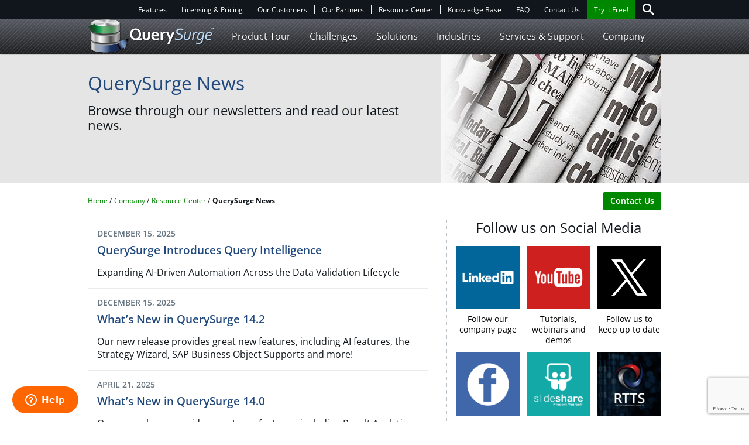

--- FILE ---
content_type: text/html; charset=UTF-8
request_url: https://www.querysurge.com/company/resource-center/querysurge-news
body_size: 13021
content:

     
 
 
<!DOCTYPE html>
<html lang="en" dir="ltr">
  <head>
    <meta charset="utf-8">
    <meta name="viewport" content="width=device-width, initial-scale=1.0">

    
    
          <link rel="apple-touch-icon" sizes="76x76" href="/apple-touch-icon.png">
      <link rel="icon" type="image/png" sizes="32x32" href="/favicon-32x32.png">
      <link rel="icon" type="image/png" sizes="16x16" href="/favicon-16x16.png">
      <link rel="manifest" href="/site.webmanifest">
      <meta name="msapplication-TileColor" content="#da532c">
      <meta name="theme-color" content="#ffffff">
    
    <!-- 1. Add latest jQuery and fancybox files -->
    <link rel="stylesheet" href="https://cdn.jsdelivr.net/gh/fancyapps/fancybox@3.5.7/dist/jquery.fancybox.min.css" />

    <!-- Site Stylesheets -->
          <link rel="stylesheet" href="/assets/css/querysurge.css">
    
    <!-- CrazyEgg Scripts -->
    <script type="text/javascript" src="//script.crazyegg.com/pages/scripts/0012/8044.js" async="async"></script>

  <title>QuerySurge News | QuerySurge</title>
<script>dataLayer = [];
(function(w,d,s,l,i){w[l]=w[l]||[];w[l].push({'gtm.start':
new Date().getTime(),event:'gtm.js'});var f=d.getElementsByTagName(s)[0],
j=d.createElement(s),dl=l!='dataLayer'?'&l='+l:'';j.async=true;j.src=
'https://www.googletagmanager.com/gtm.js?gtm_auth=63pS6AOVlCZJKWM3TKlbvQ&gtm_preview=env-1&gtm_cookies_win=x&id='+i+dl;f.parentNode.insertBefore(j,f);
})(window,document,'script','dataLayer','GTM-WM5T7WP');
</script><meta name="generator" content="SEOmatic">
<meta name="description" content="Read the latest news on QuerySurge software releases, press releases and other news.">
<meta name="referrer" content="no-referrer-when-downgrade">
<meta name="robots" content="all">
<meta content="Querysurge" property="fb:profile_id">
<meta content="en_US" property="og:locale">
<meta content="QuerySurge" property="og:site_name">
<meta content="website" property="og:type">
<meta content="https://www.querysurge.com/company/resource-center/querysurge-news" property="og:url">
<meta content="QuerySurge News" property="og:title">
<meta content="Read the latest news on QuerySurge software releases, press releases and other news." property="og:description">
<meta content="QuerySurge logo" property="og:image:alt">
<meta content="https://www.facebook.com/Querysurge" property="og:see_also">
<meta content="https://twitter.com/querysurge" property="og:see_also">
<meta content="https://www.youtube.com/user/RTTStv" property="og:see_also">
<meta content="https://www.slideshare.net/RTTS" property="og:see_also">
<meta content="https://www.linkedin.com/company/35446235" property="og:see_also">
<meta name="twitter:card" content="summary_large_image">
<meta name="twitter:site" content="@querysurge">
<meta name="twitter:creator" content="@querysurge">
<meta name="twitter:title" content="QuerySurge News">
<meta name="twitter:description" content="Read the latest news on QuerySurge software releases, press releases and other news.">
<meta name="twitter:image:alt" content="QuerySurge logo">
<link href="https://www.querysurge.com/company/resource-center/querysurge-news" rel="canonical">
<link href="https://www.querysurge.com/" rel="home">
<link type="text/plain" href="https://www.querysurge.com/humans.txt" rel="author">
<style></style></head>

  <body class="t__structurePages"><noscript><iframe src="https://www.googletagmanager.com/ns.html?gtm_auth=63pS6AOVlCZJKWM3TKlbvQ&gtm_preview=env-1&gtm_cookies_win=x&id=GTM-WM5T7WP"
height="0" width="0" style="display:none;visibility:hidden"></iframe></noscript>


           
<header class="site-header">
  <nav class="nav-utility">
    <ul class="list--utility">
      <li class="nav-utility__item "><a href="https://www.querysurge.com/product-tour/features"            class=""
                                    >Features</a></li><li class="nav-utility__item "><a href="https://www.querysurge.com/product-tour/licensing-pricing-options"            class=""
                                    >Licensing &amp; Pricing</a></li><li class="nav-utility__item "><a href="https://www.querysurge.com/company/our-customers"            class=""
                                    >Our Customers</a></li><li class="nav-utility__item "><a href="https://www.querysurge.com/partner-program/partners"            class=""
                                    >Our Partners</a></li><li class="nav-utility__item "><a href="https://www.querysurge.com/company/resource-center"            class="is-active"
                                    >Resource Center</a></li><li class="nav-utility__item "><a href="https://querysurge.zendesk.com/hc/en-us"            class=""
             target="_blank" rel="noopener"                        >Knowledge Base</a></li><li class="nav-utility__item "><a href="https://www.querysurge.com/product-tour/faq"            class=""
                                    >FAQ</a></li><li class="nav-utility__item "><a href="https://www.querysurge.com/company/contact-us"            class=""
                                    >Contact Us</a></li><li class="nav-utility__item nav-utility__item--cta nav-utility__item--always-visible"><a href="https://www.querysurge.com/compare-trial-options"            class=""
                                    >Try it Free!</a></li>      <li class="nav-utility__item--search nav-utility__item--always-visible" id="navsearch" data-toggler=".visible-form"><form action="https://www.querysurge.com/search"><input type="search" name="keywords" /></form><button data-toggle="navsearch"><svg version="1.1" xmlns="http://www.w3.org/2000/svg" viewBox="0 0 512 512">
<path d="M496.131 435.698l-121.276-103.147c-12.537-11.283-25.945-16.463-36.776-15.963 28.628-33.534 45.921-77.039 45.921-124.588 0-106.039-85.961-192-192-192s-192 85.961-192 192 85.961 192 192 192c47.549 0 91.054-17.293 124.588-45.922-0.5 10.831 4.68 24.239 15.963 36.776l103.147 121.276c17.661 19.623 46.511 21.277 64.11 3.678s15.946-46.449-3.677-64.11zM192 320c-70.692 0-128-57.308-128-128s57.308-128 128-128 128 57.308 128 128-57.307 128-128 128z"></path>
</svg>
</button></li>
          </ul>
  </nav>

    <nav class="nav-header">
    <div class="nav-header__inner">
              <a class="nav-header__logo" href="/"><img src="/assets/images/qsLogo_dark.svg" /></a>
            <ul id="nav-main" data-toggler=".mobile-nav" data-scroll-lock-scrollable>
        <li class="nav-header__item "><span class="nav-header__top-level"><a href="https://www.querysurge.com/product-tour"              class=""
                                          >Product Tour</a><button aria-haspopup="true" class="nav-header__toggle" data-toggle="nav-main-submenu-104"><svg xmlns="http://www.w3.org/2000/svg" viewBox="0 0 640 640"><path d="M557.376 195.488c8.704-8.576 22.688-8.576 31.328 0s8.672 22.432 0 31.008l-253.056 250.56c-8.64 8.576-22.624 8.576-31.328 0L51.264 226.496a21.787 21.787 0 010-31.008c8.672-8.576 22.688-8.576 31.328 0L320 424l237.376-228.512z"/></svg></button></span><ul id="nav-main-submenu-104" data-toggler=".mobile-subnav"><li class="nav-header__item "><span ><a href="https://www.querysurge.com/product-tour"              class=""
                                          >Overview</a></span></li><li class="nav-header__item "><span ><a href="https://www.querysurge.com/product-tour/what-is-querysurge"              class=""
                                          >What is QuerySurge?</a></span></li><li class="nav-header__item "><span ><a href="https://www.querysurge.com/product-tour/seven-proven-value-pillars"              class=""
                                          >Seven Proven Value Pillars​</a></span></li><li class="nav-header__item "><span ><a href="https://www.querysurge.com/product-tour/faq"              class=""
                                          >Frequently Asked Questions (FAQ)</a></span></li><li class="nav-header__item "><span ><a href="https://www.querysurge.com/product-tour/features"              class=""
                                          >Features</a></span></li><li class="nav-header__item "><span ><a href="https://www.querysurge.com/product-tour/product-architecture"              class=""
                                          >Product Architecture</a></span></li><li class="nav-header__item "><span ><a href="https://www.querysurge.com/product-tour/roles-uses"              class=""
                                          >Roles and Uses</a></span></li><li class="nav-header__item "><span ><a href="https://www.querysurge.com/product-tour/licensing-pricing-options"              class=""
                                          >Licensing &amp; Pricing</a></span></li><li class="nav-header__item "><span ><a href="https://www.querysurge.com/product-tour/querysurge-customer-portal"              class=""
                                          >Customer Training Portal</a></span></li><li class="nav-header__item "><span ><a href="https://www.querysurge.com/product-tour/tutorial"              class=""
                                          >Free QuerySurge Tutorial</a></span></li><li class="nav-header__item "><span ><a href="https://www.querysurge.com/product-tour/defects-we-find"              class=""
                                          >Defects We Find</a></span></li></ul></li><li class="nav-header__item hideMobile"><span class="nav-header__top-level"><a href="https://www.querysurge.com/business-challenges"              class=""
                                          >Challenges</a><button aria-haspopup="true" class="nav-header__toggle" data-toggle="nav-main-submenu-105"><svg xmlns="http://www.w3.org/2000/svg" viewBox="0 0 640 640"><path d="M557.376 195.488c8.704-8.576 22.688-8.576 31.328 0s8.672 22.432 0 31.008l-253.056 250.56c-8.64 8.576-22.624 8.576-31.328 0L51.264 226.496a21.787 21.787 0 010-31.008c8.672-8.576 22.688-8.576 31.328 0L320 424l237.376-228.512z"/></svg></button></span><ul id="nav-main-submenu-105" data-toggler=".mobile-subnav"><li class="nav-header__item "><span ><a href="https://www.querysurge.com/business-challenges"              class=""
                                          >Overview</a></span></li><li class="nav-header__item "><span ><a href="https://www.querysurge.com/business-challenges/solving-enterprise-data-validation"              class=""
                                          >Solving Enterprise Data Challenge</a></span></li><li class="nav-header__item "><span ><a href="https://www.querysurge.com/business-challenges/validating-data-in-bi-reports"              class=""
                                          >Validating Data in BI Reports</a></span></li><li class="nav-header__item "><span ><a href="https://www.querysurge.com/business-challenges/finding-bad-data-in-big-data"              class=""
                                          >Finding Bad Data</a></span></li><li class="nav-header__item "><span ><a href="https://www.querysurge.com/business-challenges/automate-the-testing-effort"              class=""
                                          >Automating the Testing Effort</a></span></li><li class="nav-header__item "><span ><a href="https://www.querysurge.com/business-challenges/testing-across-different-platforms"              class=""
                                          >Testing Across Platforms</a></span></li><li class="nav-header__item "><span ><a href="https://www.querysurge.com/business-challenges/data-intelligence-data-analytics"              class=""
                                          >Making Sense of Testing Results</a></span></li><li class="nav-header__item "><span ><a href="https://www.querysurge.com/business-challenges/speed-up-testing"              class=""
                                          >Achieving Data Quality at Speed</a></span></li><li class="nav-header__item "><span ><a href="https://www.querysurge.com/business-challenges/devops-for-data-challenge"              class=""
                                          >Moving Testing into your CI/CD Pipeline</a></span></li><li class="nav-header__item "><span ><a href="https://www.querysurge.com/business-challenges/fulfilling-audit-compliance-requirements"              class=""
                                          >Fulfilling Audit &amp; Compliance Requirements</a></span></li></ul></li><li class="nav-header__item "><span class="nav-header__top-level"><a href="https://www.querysurge.com/solutions"              class=""
                                          >Solutions</a><button aria-haspopup="true" class="nav-header__toggle" data-toggle="nav-main-submenu-3569"><svg xmlns="http://www.w3.org/2000/svg" viewBox="0 0 640 640"><path d="M557.376 195.488c8.704-8.576 22.688-8.576 31.328 0s8.672 22.432 0 31.008l-253.056 250.56c-8.64 8.576-22.624 8.576-31.328 0L51.264 226.496a21.787 21.787 0 010-31.008c8.672-8.576 22.688-8.576 31.328 0L320 424l237.376-228.512z"/></svg></button></span><ul id="nav-main-submenu-3569" data-toggler=".mobile-subnav"><li class="nav-header__item "><span ><a href="https://www.querysurge.com/solutions"              class=""
                                          >Overview</a></span></li><li class="nav-header__item "><span ><a href="https://www.querysurge.com/solutions/data-warehouse-testing"              class=""
                                          >Data Warehouse / ETL Testing</a></span></li><li class="nav-header__item "><span ><a href="https://www.querysurge.com/solutions/querysurge-bi-tester"              class=""
                                          >BI Report Testing</a></span></li><li class="nav-header__item "><span ><a href="https://www.querysurge.com/solutions/data-migration-testing"              class=""
                                          >Data Migration Testing</a></span></li><li class="nav-header__item "><span ><a href="https://www.querysurge.com/solutions/querysurge-for-devops"              class=""
                                          >DevOps for Data</a></span></li><li class="nav-header__item "><span ><a href="https://www.querysurge.com/solutions/testing-big-data"              class=""
                                          >Big Data Testing</a></span></li><li class="nav-header__item "><span ><a href="https://www.querysurge.com/solutions/querysurge-artificial-intelligence"              class=""
               target="_blank" rel="noopener"                            >QuerySurge AI</a></span></li><li class="nav-header__item "><span ><a href="https://www.querysurge.com/solutions/querysurge-artificial-intelligence/mapping-ai"              class=""
                                          >— Mapping Intelligence​</a></span></li><li class="nav-header__item "><span ><a href="https://www.querysurge.com/solutions/querysurge-artificial-intelligence/query-ai"              class=""
                                          >— Query Intelligence</a></span></li><li class="nav-header__item "><span ><a href="https://www.querysurge.com/solutions/enterprise-application-and-erp-testing"              class=""
                                          >Enterprise Application / ERP Testing</a></span></li><li class="nav-header__item "><span ><a href="https://www.querysurge.com/solutions/ready-for-analytics"              class=""
                                          >Ready for Analytics</a></span></li><li class="nav-header__item "><span ><a href="https://www.querysurge.com/solutions/integrations"              class=""
                                          >Data Integrations</a></span></li></ul></li><li class="nav-header__item "><span class="nav-header__top-level"><a href="https://www.querysurge.com/industries"              class=""
                                          >Industries</a><button aria-haspopup="true" class="nav-header__toggle" data-toggle="nav-main-submenu-802756"><svg xmlns="http://www.w3.org/2000/svg" viewBox="0 0 640 640"><path d="M557.376 195.488c8.704-8.576 22.688-8.576 31.328 0s8.672 22.432 0 31.008l-253.056 250.56c-8.64 8.576-22.624 8.576-31.328 0L51.264 226.496a21.787 21.787 0 010-31.008c8.672-8.576 22.688-8.576 31.328 0L320 424l237.376-228.512z"/></svg></button></span><ul id="nav-main-submenu-802756" data-toggler=".mobile-subnav"><li class="nav-header__item "><span ><a href="https://www.querysurge.com/industries"              class=""
                                          >Overview</a></span></li><li class="nav-header__item "><span ><a href="https://www.querysurge.com/industries/automotive"              class=""
                                          >Automotive</a></span></li><li class="nav-header__item "><span ><a href="https://www.querysurge.com/industries/banking"              class=""
                                          >Banking</a></span></li><li class="nav-header__item "><span ><a href="https://www.querysurge.com/industries/consumer-goods"              class=""
                                          >Consumer Goods &amp; Services​</a></span></li><li class="nav-header__item "><span ><a href="https://www.querysurge.com/industries/energy-power-utilities"              class=""
                                          >Energy, Power &amp; Utilities​</a></span></li><li class="nav-header__item "><span ><a href="https://www.querysurge.com/industries/financial-services"              class=""
                                          >Financial Services​</a></span></li><li class="nav-header__item "><span ><a href="https://www.querysurge.com/industries/government-public-services"              class=""
                                          >Government &amp; Public Services​</a></span></li><li class="nav-header__item "><span ><a href="https://www.querysurge.com/industries/healthcare"              class=""
                                          >Healthcare</a></span></li><li class="nav-header__item "><span ><a href="https://www.querysurge.com/industries/higher-education"              class=""
                                          >Higher Education</a></span></li><li class="nav-header__item "><span ><a href="https://www.querysurge.com/industries/insurance"              class=""
                                          >Insurance​</a></span></li><li class="nav-header__item "><span ><a href="https://www.querysurge.com/industries/life-sciences"              class=""
                                          >Life Sciences​</a></span></li><li class="nav-header__item "><span ><a href="https://www.querysurge.com/industries/manufacturing"              class=""
                                          >Manufacturing</a></span></li><li class="nav-header__item "><span ><a href="https://www.querysurge.com/industries/media-telecom"              class=""
                                          >Media &amp; Telecom</a></span></li><li class="nav-header__item "><span ><a href="https://www.querysurge.com/industries/professional-services"              class=""
                                          >Professional Services​</a></span></li><li class="nav-header__item "><span ><a href="https://www.querysurge.com/industries/technology"              class=""
                                          >Technology</a></span></li></ul></li><li class="nav-header__item "><span class="nav-header__top-level"><a href="https://www.querysurge.com/services"              class=""
                                          >Services &amp; Support</a><button aria-haspopup="true" class="nav-header__toggle" data-toggle="nav-main-submenu-3570"><svg xmlns="http://www.w3.org/2000/svg" viewBox="0 0 640 640"><path d="M557.376 195.488c8.704-8.576 22.688-8.576 31.328 0s8.672 22.432 0 31.008l-253.056 250.56c-8.64 8.576-22.624 8.576-31.328 0L51.264 226.496a21.787 21.787 0 010-31.008c8.672-8.576 22.688-8.576 31.328 0L320 424l237.376-228.512z"/></svg></button></span><ul id="nav-main-submenu-3570" data-toggler=".mobile-subnav"><li class="nav-header__item "><span ><a href="https://www.querysurge.com/services"              class=""
                                          >Overview</a></span></li><li class="nav-header__item "><span ><a href="https://www.querysurge.com/solutions/swagger-api-documentation"              class=""
               target="_blank" rel="noopener"                            >Swagger API Documentation​</a></span></li><li class="nav-header__item "><span ><a href="https://www.querysurge.com/services/webhooks"              class=""
                                          >Webhooks​</a></span></li><li class="nav-header__item "><span ><a href="https://www.querysurge.com/services/metabase-ready-for-analytics"              class=""
                                          >Metabase &amp; Analytics</a></span></li><li class="nav-header__item "><span ><a href="https://www.querysurge.com/get-started/proof-of-concept"              class=""
                                          >Proof Of Concept</a></span></li><li class="nav-header__item "><span ><a href="https://www.querysurge.com/services/pilot-project"              class=""
                                          >Pilot Project</a></span></li><li class="nav-header__item "><span ><a href="https://www.querysurge.com/services/premium-services"              class=""
                                          >Premium Services</a></span></li><li class="nav-header__item "><span ><a href="https://www.querysurge.com/services/self-paced-training"              class=""
                                          >Self-Paced Training​</a></span></li><li class="nav-header__item "><span ><a href="https://www.querysurge.com/certification-program"              class=""
                                          >QuerySurge Certification</a></span></li><li class="nav-header__item "><span ><a href="https://querysurge.zendesk.com/hc/en-us"              class=""
               target="_blank" rel="noopener"                            >Knowledge Base</a></span></li><li class="nav-header__item "><span ><a href="https://www.querysurge.com/services/support/data-connectors"              class=""
                                          >Data Connectors</a></span></li><li class="nav-header__item "><span ><a href="https://www.querysurge.com/company/resource-center/tips-and-tricks"              class=""
                                          >Tips &amp; Tricks</a></span></li><li class="nav-header__item "><span ><a href="https://www.querysurge.com/services/support"              class=""
                                          >Support</a></span></li></ul></li><li class="nav-header__item "><span class="nav-header__top-level"><a href="https://www.querysurge.com/company"              class="is-active"
                                          >Company</a><button aria-haspopup="true" class="nav-header__toggle" data-toggle="nav-main-submenu-3572"><svg xmlns="http://www.w3.org/2000/svg" viewBox="0 0 640 640"><path d="M557.376 195.488c8.704-8.576 22.688-8.576 31.328 0s8.672 22.432 0 31.008l-253.056 250.56c-8.64 8.576-22.624 8.576-31.328 0L51.264 226.496a21.787 21.787 0 010-31.008c8.672-8.576 22.688-8.576 31.328 0L320 424l237.376-228.512z"/></svg></button></span><ul id="nav-main-submenu-3572" data-toggler=".mobile-subnav"><li class="nav-header__item "><span ><a href="https://www.querysurge.com/company"              class="is-active"
                                          >Overview</a></span></li><li class="nav-header__item "><span ><a href="https://www.querysurge.com/company/about-rtts"              class=""
                                          >About Us</a></span></li><li class="nav-header__item "><span ><a href="https://www.querysurge.com/company/the-querysurge-team"              class=""
                                          >The QuerySurge Team</a></span></li><li class="nav-header__item "><span ><a href="https://www.querysurge.com/company/our-customers"              class=""
                                          >Our Customers</a></span></li><li class="nav-header__item "><span ><a href="https://www.querysurge.com/partner-program/partners"              class=""
                                          >Our Partners</a></span></li><li class="nav-header__item "><span ><a href="https://www.querysurge.com/company/contact-us"              class=""
                                          >Contact Us</a></span></li><li class="nav-header__item "><span ><a href="https://www.querysurge.com/company/follow-us"              class=""
                                          >Follow Us</a></span></li><li class="nav-header__item "><span ><a href="https://www.querysurge.com/company/careers-at-querysurge"              class=""
                                          >Join our Team</a></span></li></ul></li>      </ul>
      <button class="nav-header__toggle" aria-haspopup="true" data-toggle="nav-main"><svg id="a426db43-65d3-4409-99f5-d26f994e1efb" data-name="Layer 1" xmlns="http://www.w3.org/2000/svg" viewBox="0 0 18 12">
  <rect width="18" height="1.5" style="fill:#fff"/>
  <rect y="5.25" width="18" height="1.5" style="fill:#fff"/>
  <rect y="10.5" width="18" height="1.5" style="fill:#fff"/>
</svg></button>
    </div>
  </nav>
</header>
    
    <main>
                            <header class="hero   hero--bgLight hero--bgCustom" >
  <div class="hero__inner ">
    <div class="hero__content">
      <h1>QuerySurge News</h1>
      <h2>Browse through our newsletters and read our latest news.</h2>
      <div></div>
    </div>

          <div class="hero__image">
                <img src="/imager/volumecontentimages/hero-images/querysurge/63760/tg-latest-news_133f2ae6744f77437aed50e479b129c9.jpg" style="width: 376 !important;" alt="Tg latest news" />
      </div>
    
      </div>
  </header>
  
              <div class="breadcrumbs layer">
  <div class="layer__inner">
    <ul>
        <li><a href="/">Home</a></li>
                    <li><a href="https://www.querysurge.com/company">Company</a></li>
                    <li><a href="https://www.querysurge.com/company/resource-center">Resource Center</a></li>
                <li>QuerySurge News</li>
    </ul>
          <p class="breadcrumb__cta align--right">
        <a href="/company/contact-us" class="button button--primary button--small">Contact Us</a>
      </p>
      </div>
</div>
      
      <div class="content columns">
        
  <div class="primary">
      <section class="layer">
    <div class="layer__inner">
              <ul>
                                                          <li>
              
<div class="card card--summary ">
  <a class="card__inner" href="https://www.querysurge.com/company/resource-center/querysurge-news/querysurge-introduces-query-intelligence-expanding-ai-driven-automation-across-the-data-validation-lifecycle">
        <div class="card__content">
                        <h4 class="title title--meta">December 15,&nbsp;2025</h4>
                    <h3 class="title--smaller">QuerySurge Introduces Query Intelligence</h3><p>Expanding AI-Driven Automation Across the Data Validation Lifecycle</p></div>
  </a>
</div>
            </li>
                                                          <li>
              
<div class="card card--summary ">
  <a class="card__inner" href="https://www.querysurge.com/company/resource-center/querysurge-news/whats-new-in-querysurge-14-2">
        <div class="card__content">
                        <h4 class="title title--meta">December 15,&nbsp;2025</h4>
                    <h3 class="title--smaller">What’s New in QuerySurge 14.2</h3><p>Our new release provides great new features, including AI features, the Strategy Wizard, SAP Business Object Supports and&nbsp;more!<br></p></div>
  </a>
</div>
            </li>
                                                          <li>
              
<div class="card card--summary ">
  <a class="card__inner" href="https://www.querysurge.com/company/resource-center/querysurge-news/whats-new-in-querysurge-14">
        <div class="card__content">
                        <h4 class="title title--meta">April 21,&nbsp;2025</h4>
                    <h3 class="title--smaller">What’s New in QuerySurge 14.0</h3><p>Our new release provides great new features, including Result Analytics, Failure Tolerance, Salesforce Bundled Driver​, Enhanced Revision History and&nbsp;more!</p></div>
  </a>
</div>
            </li>
                                                          <li>
              
<div class="card card--summary ">
  <a class="card__inner" href="https://www.querysurge.com/company/resource-center/querysurge-news/2024-the-year-in-review">
        <div class="card__content">
                        <h4 class="title title--meta">January 29,&nbsp;2025</h4>
                    <h3 class="title--smaller">QuerySurge 2024: The Year in Review</h3><p>We recently closed on an exciting year for QuerySurge! Calendar Year 2024 saw our 12<sup class="ordinal">th</sup> major release (v1.0 was launched in 2012), which included many great customer-recommended features; we added new alliance partners, were included in many <span class="push-single"></span>​<span class="pull-single">‘</span>best of…’ rankings, and experienced tremendous growth.&nbsp;</p></div>
  </a>
</div>
            </li>
                                                          <li>
              
<div class="card card--summary ">
  <a class="card__inner" href="https://www.querysurge.com/company/resource-center/querysurge-news/whats-new-in-querysurge-12">
        <div class="card__content">
                        <h4 class="title title--meta">October 7,&nbsp;2024</h4>
                    <h3 class="title--smaller">What’s New in QuerySurge 12.0</h3><p>Our new release provides great new features, including an Enhanced UI, Automatic Linking, Run Dashboard Icons​, Updated Asset Tabs and&nbsp;more!</p></div>
  </a>
</div>
            </li>
                                                          <li>
              
<div class="card card--summary ">
  <a class="card__inner" href="https://www.querysurge.com/company/resource-center/querysurge-news/over-3k-certifications-milestone-achievement">
        <div class="card__content">
                        <h4 class="title title--meta">August 7,&nbsp;2024</h4>
                    <h3 class="title--smaller">QuerySurge Celebrates Milestone Achievement: Over 3,000 Professionals Certified</h3><p>QuerySurge, the industry-leading provider of intelligent, AI-driven data testing solutions, is proud to announce that over 3,000 professionals worldwide have received QuerySurge certifications. This significant milestone highlights the growing recognition of the importance of data quality and the value of QuerySurge’s innovative technology in ensuring the accuracy and reliability of enterprise data.</p></div>
  </a>
</div>
            </li>
                                                          <li>
              
<div class="card card--summary ">
  <a class="card__inner" href="https://www.querysurge.com/company/resource-center/querysurge-news/2023-the-year-in-review">
        <div class="card__content">
                        <h4 class="title title--meta">January 31,&nbsp;2024</h4>
                    <h3 class="title--smaller">QuerySurge 2023: The Year in Review</h3><p>We recently closed on an exciting year for QuerySurge! I&nbsp;want to thank all our customers and our alliance partners for your continued support. It’s much appreciated. We have great stuff planned for 2024, so keep an eye on social media for announcements.</p></div>
  </a>
</div>
            </li>
                                                          <li>
              
<div class="card card--summary ">
  <a class="card__inner" href="https://www.querysurge.com/company/resource-center/querysurge-news/whats-new-in-querysurge-11">
        <div class="card__content">
                        <h4 class="title title--meta">August 25,&nbsp;2023</h4>
                    <h3 class="title--smaller">What’s New in QuerySurge 11.0</h3><p>Our new release provides great new features, including Microsoft Power BI Slicer​Support &amp;&nbsp;Wizard, ServiceNow Webhook​, QueryPair &amp;&nbsp;Staging Query​Level Run Sizes​, and&nbsp;more!</p></div>
  </a>
</div>
            </li>
                                                          <li>
              
<div class="card card--summary ">
  <a class="card__inner" href="https://www.querysurge.com/company/resource-center/querysurge-news/querysurge-launches-generative-ai-solution">
        <div class="card__content">
                        <h4 class="title title--meta">June 22,&nbsp;2023</h4>
                    <h3 class="title--smaller">QuerySurge Launches Generative AI Solution that Simplifies ETL Testing and Provides Data Quality at&nbsp;Speed</h3><p>No-code low-code solution increases ROI by accelerating test creation and reducing skillset needs.</p></div>
  </a>
</div>
            </li>
                                                          <li>
              
<div class="card card--summary ">
  <a class="card__inner" href="https://www.querysurge.com/company/resource-center/querysurge-news/whats-new-in-querysurge-10-3">
        <div class="card__content">
                        <h4 class="title title--meta">April 19,&nbsp;2023</h4>
                    <h3 class="title--smaller">What’s New in QuerySurge 10.3</h3><p>Our new release provides great new features, including MicroStrategy Dossier Support, User Result View Preferences, New Webhooks, and&nbsp;more!</p></div>
  </a>
</div>
            </li>
                  </ul>
    </div>
  </section>

  <section class="layer grid--two-up grid--two-up--mobile bordered-top">
  <div class="layer__inner">
    <ul class="list--grid">
      <li></li>
      <li class="align--right"><a class="button button--outline" href="https://www.querysurge.com/company/resource-center/querysurge-news/p2">Next Page ⇒</a></li>
    </ul>
  </div>
</section>
  </div>

  <aside class="secondary column--separator">
            
<section
  class="layer
    util__desktop-only align--center  ">
  <div class="layer__inner">
      <h4>Follow us on Social Media​</h4>
  <br>
  <div class="list--grid">
  <div>
    <figure><a href="https://www.linkedin.com/groups/7451178/" target="_blank">
    <img src="https://rttswebproperties.s3.amazonaws.com/content-images/social-media/linkedin-square.png" data-image="obm9qnn7wr0d">
    <p style="text-align:center;color:#000;line-height:1.35;font-size:0.85rem;margin-top:0.5rem;">Follow our company page</p></a></figure>
  </div>
  <div>
    <figure><a href="https://www.youtube.com/user/rttstv" target="_blank">
    <img src="https://rttswebproperties.s3.amazonaws.com/content-images/social-media/youtube-square-v2.jpg" data-image="ad4agd6kx4dn">
    <p style="text-align:center;color:#000;line-height:1.35;font-size:0.85rem;margin-top:0.5rem;">Tutorials, webinars and demos</p></a></figure>
  </div>
  <div>
    <figure><a href="https://twitter.com/QuerySurge" target="_blank">
    <img src="https://rttswebproperties.s3.amazonaws.com/content-images/social-media/twitter-square.png" data-image="vp8vxlhl9kn0">
    <p style="text-align:center;color:#000;line-height:1.35;font-size:0.85rem;margin-top:0.5rem;">Follow us to keep up to date​</p></a></figure>
  </div>
  <div>
    <figure><a href="https://www.facebook.com/querysurge" target="_blank">
    <img src="https://rttswebproperties.s3.amazonaws.com/content-images/social-media/facebook-square.png" data-image="poqvls06pjca">
    <p style="text-align:center;color:#000;line-height:1.35;font-size:0.85rem;margin-top:0.5rem;">Join our Facebook page​</p></a></figure>
  </div>
  <div>
    <figure><a href="https://www.slideshare.net/rtts" target="_blank">
    <img src="https://rttswebproperties.s3.amazonaws.com/content-images/social-media/slideshare-square.png" data-image="1v55hha3uh44">
    <p style="text-align:center;color:#000;line-height:1.35;font-size:0.85rem;margin-top:0.5rem;">View and Download<br>Slide Decks​</p></a></figure>
  </div>
      <div>
      <figure><a href="https://twitter.com/RTTS_nyc" target="_blank">
      <img src="https://rttswebproperties.s3.amazonaws.com/content-images/social-media/rtts-square.jpg" data-image="2ee21jf8p6f0">
      <p style="text-align:center;color:#000;line-height:1.35;font-size:0.85rem;margin-top:0.5rem;">RTTS, the parent company of QuerySurge​</p></a></figure>
    </div>
  <div>
  </div>
</section>
    </aside>
      </div>

       <div class="content">
          
<section class="layer grid--four-up grid--two-up--mobile bordered-top bordered-top--darker">
  <div class="layer__inner">
    <ul class="list--grid">
              <li class="cta typeCTAClickable"><a href="https://www.querysurge.com/compare-trial-options" target=""  class="cta__link cta__link--full"><img src="/imager/volumecontentimages/footer-content/querysurge/63608/global-footer-trial-options_a1c164e89926eceecf6038a43ab80e6d.jpg" class="" /><span class="button button--primary cta__link--read-more">Trial Options</span></a></li>              <li class="cta typeCTAClickable"><a href="https://www.querysurge.com/get-started/private-demo" target=""  class="cta__link cta__link--full"><img src="/imager/volumecontentimages/footer-content/querysurge/98499/global-footer-private-demo_a1c164e89926eceecf6038a43ab80e6d.jpg" class="" /><span class="button button--primary cta__link--read-more">Private Demo</span></a></li>              <li class="cta typeCTAClickable"><a href="https://www.querysurge.com/product-tour/licensing-pricing-options" target=""  class="cta__link cta__link--full"><img src="/imager/volumecontentimages/footer-content/querysurge/877087/footer-licensing-pricing-v2_a1c164e89926eceecf6038a43ab80e6d.jpg" class="" /><span class="button button--primary cta__link--read-more">Licensing &amp; Pricing</span></a></li>              <li class="cta typeCTAClickable"><a href="https://www.querysurge.com/services" target=""  class="cta__link cta__link--full"><img src="/imager/volumecontentimages/footer-content/querysurge/63623/global-footer-services_a1c164e89926eceecf6038a43ab80e6d.jpg" class="" /><span class="button button--primary cta__link--read-more">Services</span></a></li>          </ul>
  </div>
</section>
        </div>

    </main>

            <footer class="site-footer">

  <div class="site-footer__form">
    <h4 class="title title--meta">Looking for More Information?</h4>
    <div class="columns">
      <div class="primary">
      
<form  method="post" data-recaptcha="v3" data-recaptcha-key="6Lf9YuMUAAAAAE4AmI7NEYs4hflPnRLv1uQZ2xwo" data-recaptcha-action="homepage" data-freeform data-id="d88d92-form-yo0GoXEMe-VpZDxO25X-dGuqasdX3DeN3l9yKyNeXV8SKMjVRLRfIjdccKOf" data-handle="formFooter" data-ajax data-disable-submit data-success-message="Form has been submitted successfully!" data-error-message="Something wasn&#039;t right while submitting the form." >
<input  class="form-control" name="referringPage" type="hidden" id="form-input-referringPage" value="https://www.querysurge.com/company/resource-center/querysurge-news"/><input  class="form-control" name="00N7000000279V1" type="hidden" id="form-input-00N7000000279V1" value="Prospect"/><input  class="form-control" name="00N70000002yT8b" type="hidden" id="form-input-00N70000002yT8b" value="1"/><input  class="form-control" name="00N7000000279iK" type="hidden" id="form-input-00N7000000279iK" value="QS Contact"/><input  class="form-control" name="00N70000002yx9g" type="hidden" id="form-input-00N70000002yx9g" value="QuerySurge"/><input  class="form-control" name="00N70000002zx6b" type="hidden" id="form-input-00N70000002zx6b" value="1"/><input  class="form-control" name="w2lsubmit" type="hidden" id="form-input-w2lsubmit" value="1"/><input  class="form-control" name="ipAddress" type="hidden" id="form-input-ipAddress" value="3.142.91.143"/><input  class="form-control" name="type" type="hidden" id="form-input-type" value="service"/><div class="freeform_form_handle" style="position: absolute !important; width: 0 !important; height: 0 !important; overflow: hidden !important;" aria-hidden="true" tabindex="-1"><label aria-hidden="true" tabindex="-1" for="freeform_form_handle">Leave this field blank</label><input type="text" value="" name="freeform_form_handle" id="freeform_form_handle" aria-hidden="true" autocomplete="off" tabindex="-1" /></div><input type="hidden" name="action" value="freeform/submit" />
<input type="hidden" name="freeform-action" value="submit" />
<input type="hidden" name="CRAFT_CSRF_TOKEN" value="25n2kL5M0hH0L5vmsvnvvjfLng0nsvPqUm_DzDNtMh18rYjMGpnzuJnDt_nUA6s8pkfq18SJodcGmdJSFNeGuQE995gEWHx1GM_whVXqqdI=" />
<input type="hidden" name="freeform_payload" value="fx4BjlvtAn8/UJgRAWE6AjAwMWZjMjhmOGFkNmJkMzk4NGEyYTQwN2Q5YzJjOWRlNjQwNmUxY2I3MjFkYzYxODZhM2FmZDg4OTgzYTJlYTQL+V8Ipxs3LbEEogglCsGCU9ghQtu9WkNKpEb0zWieyi9Y1blGo/ugqP/hXOyJESsAD4WO76g/liROfGqvVsWw9ynZEgmxW6VgJjsbBM8boI7FWEewiKULc5Km/axIfwOo+qMVm0X95c2BcKJWQsUZdubH0exvw04m8oB7R374IULpwf9mDwRQZfjIFku9f8dyQ8F979pENFULoozUzFADH6zGVY13GTrFKbCyG+gEFOtzGPnI6w4sRTKioYdW6LLQdoJ3ahLGwCpRPts+aDjcOL/ZEhpCw4p6RBsg45orHlidZGMS7sY5ki5ddGcSjLTujRYN3Sub3QdWNZ8A/1knHkgitzRkJWrZpFl6CRbIS+aOWNvhZ7kTuZotgoyxanXOLjFAl8//3p0iLPO+s+kcn+QwuquLx06GHKp5dV+MWNBxkYSg2uVi1OQvO+aNf8FfLfssMxTA+fseSpoQnO9f3baXhBoyIJDILaTL5etKkPcT4g15jaUj3dhmBoGpVY/E5LaKp+BA+hR5aQh1EclKS/mrR/luYjdXz7i79GgxcuIEWMZgfUmNCr9Nrqfw3s0eVLBUkzc81xVvZAJZrpJLrJelEH+UBV/IN37DAZQi5HBHeqAO2Z17/Scf+CzLx9PKbDjOGx9TY4R+huU/uT5EiPFWhbA+jPG34gEdlXEyoxaqIR+GkwkHatKZTsMV+V/qPnCTsiYUCTZM3gdgHEIqN5pr9sNCB3ePvA6zAxGU02k/uUHVao8KIBM02oHsN2Y=" />
<input type="hidden" name="formHash" value="yo0GoXEMe-VpZDxO25X-dGuqasdX3DeN3l9yKyNeXV8SKMjVRLRfIjdccKOf" />

<script>
  var form = document.querySelector('[data-id="d88d92-form-yo0GoXEMe-VpZDxO25X-dGuqasdX3DeN3l9yKyNeXV8SKMjVRLRfIjdccKOf"]');
  if (form) {
    form.addEventListener("freeform-ready", function (event) {
      var freeform = event.target.freeform;

      freeform.setOption("errorClassBanner", ["alert", "alert-danger", "errors"]);
      freeform.setOption("errorClassList", ["help-block", "errors", "invalid-feedback"]);
      freeform.setOption("errorClassField", ["is-invalid", "has-error"]);
      freeform.setOption("successClassBanner", ["alert", "alert-success", "form-success"]);

      // Show loading message on ajax submit
      freeform.addOnSubmitCallback(function(formElement, options, isBackButtonPressed) {
        $('#loadmask').show();
        return true;
      });

      // Hide loading message on ajax complete
      freeform.addOnFailedAjaxSubmit(function(formElement, options, isBackButtonPressed) {
        $('#loadmask').hide();
        return true;
      });

      // Do something on a successful ajax submit
      freeform.addOnSuccessfulAjaxSubmit(function(event, form, response) {
        // Redirect the user
        window.location.href = response.returnUrl;
      });


    });

    form.addEventListener("freeform-stripe-styling", function (event) {
      event.detail.base = {
        fontSize: "16px",
        fontFamily: "-apple-system,BlinkMacSystemFont,\"Segoe UI\",Roboto,\"Helvetica Neue\",Arial,sans-serif,\"Apple Color Emoji\",\"Segoe UI Emoji\",\"Segoe UI Symbol\",\"Noto Color Emoji\"",
      }
    })
  }
</script>

<div id="loadmask"></div>



    <div class="form__row ">
                    
            
                                    
                        
                                    
            
            <div class="form__field col-ml-12 col-sm-12">
                
                    <label for="form-input-businessEmail" class="required form-label">&nbsp;</label>
<input  class="form__control form-control" name="businessEmail" type="email" id="form-input-businessEmail" placeholder="Company Email" required/>

                            </div>
            </div>
    <div class="form__row ">
                    
            
                                    
                        
                                    
            
            <div class="form__field col-ml-12 col-sm-12">
                
                    <label for="form-input-00N700000026RUs" class="required form-label">&nbsp;</label>
<textarea  id="sf_description" class="form__control form-control" name="00N700000026RUs" id="form-input-00N700000026RUs" rows="3" required placeholder="Request Details"></textarea>

                            </div>
            </div>
    <div class="form__row ">
                    
            
                                    
                        
                                    
                                        
            <div class="form__field col-ml-12 col-sm-12 submit-align-left">
                
                    <button  style="width:100%;" class="button button--primary" data-freeform-action="submit" type="submit" name="form_page_submit">Submit</button>

                            </div>
            </div>

<script src="https://www.querysurge.com/freeform/plugin.js?v=dadb68eacfc4a032ad4aea475b3784b38c40dd31"></script></form>

      </div>
      <aside class="secondary">
          <p>
          <img src="https://rttswebproperties.s3.amazonaws.com/content-images/footerform-image.png" style="display:block;margin: 0 auto 10px;">
          Please let us know how we can help you and our team will contact you right away.
          <br><br>
          Thanks!<br>
          the QuerySurge Team
          </p>
      </aside>
    </div>
  </div>

      <style type="text/css">

    .nav-footer__inner > ul > li + li {
      margin-top: 1rem;
    }

    @media (min-width: 600px) {
      .nav-footer__inner > ul > li {
        width: calc(99.9999% / 4);
        flex-basis: calc(99.9999% / 4);
      }

      .nav-footer__inner > ul > li + li {
        margin-top: 0;
      }
    }
  </style>

   <nav class="nav-footer">
    <div class="nav-footer__inner">
      <ul><li class="nav-footer__item "><h5 class="title title--meta color--paleblue align--center">Learn about QuerySurge</h5><ul><li class="nav-footer__item "><a href="https://www.querysurge.com/product-tour/what-is-querysurge"            class=""
                                    >What is QuerySurge?</a></li><li class="nav-footer__item "><a href="https://www.querysurge.com/product-tour/features"            class=""
                                    >Key Features</a></li><li class="nav-footer__item "><a href="https://www.querysurge.com/solutions/integrations"            class=""
                                    >Data Integrations</a></li><li class="nav-footer__item "><a href="https://www.querysurge.com/product-tour/product-architecture"            class=""
                                    >Product Architecture</a></li><li class="nav-footer__item "><a href="https://www.querysurge.com/product-tour/licensing-pricing-options"            class=""
                                    >Licensing &amp; Pricing</a></li><li class="nav-footer__item "><a href="https://www.querysurge.com/company/resource-center"            class="is-active"
                                    >Resource Center</a></li></ul></li><li class="nav-footer__item "><h5 class="title title--meta color--paleblue align--center">Try QuerySurge</h5><ul><li class="nav-footer__item "><a href="https://www.querysurge.com/compare-trial-options"            class=""
                                    >Compare Trial Options</a></li><li class="nav-footer__item "><a href="https://www.querysurge.com/get-started/sandbox"            class=""
                                    >1-Day Trial in the Cloud</a></li><li class="nav-footer__item "><a href="https://www.querysurge.com/get-started/trial-request"            class=""
                                    >15-Day Trial Download</a></li><li class="nav-footer__item "><a href="https://www.querysurge.com/get-started/proof-of-concept"            class=""
                                    >45-Day Proof-Of-Concept</a></li><li class="nav-footer__item "><a href="https://www.querysurge.com/partner-program/partners/microsoft-azure"            class=""
                                    >QuerySurge in the Azure Cloud</a></li><li class="nav-footer__item "><a href="https://www.querysurge.com/get-started/private-demo"            class=""
                                    >Private Demo</a></li></ul></li><li class="nav-footer__item "><h5 class="title title--meta color--paleblue align--center">Popular Links</h5><ul><li class="nav-footer__item "><a href="https://www.querysurge.com/solutions/querysurge-artificial-intelligence"            class=""
                                    >QuerySurge AI</a></li><li class="nav-footer__item "><a href="https://www.querysurge.com/solutions/data-warehouse-testing"            class=""
                                    >Data Warehouse / ETL Testing</a></li><li class="nav-footer__item "><a href="https://www.querysurge.com/solutions/querysurge-for-devops"            class=""
                                    >DevOps for Data</a></li><li class="nav-footer__item "><a href="https://www.querysurge.com/solutions/querysurge-bi-tester"            class=""
                                    >BI Report Testing</a></li><li class="nav-footer__item "><a href="https://www.querysurge.com/company/resource-center/white-papers-case-studies"            class=""
                                    >White Papers &amp; Case Studies</a></li><li class="nav-footer__item "><a href="https://www.querysurge.com/certification-program"            class=""
                                    >Training &amp; Certification</a></li></ul></li><li class="nav-footer__item "><h5 class="title title--meta color--paleblue align--center">Company</h5><ul><li class="nav-footer__item "><a href="https://www.querysurge.com/company/about-rtts"            class=""
                                    >About RTTS</a></li><li class="nav-footer__item "><a href="https://www.querysurge.com/company/the-querysurge-team"            class=""
                                    >The QuerySurge Team</a></li><li class="nav-footer__item "><a href="https://www.querysurge.com/company/our-customers"            class=""
                                    >Our Customers</a></li><li class="nav-footer__item "><a href="https://www.querysurge.com/partner-program/partners"            class=""
                                    >Our Partners</a></li><li class="nav-footer__item "><a href="https://www.querysurge.com/company/privacy-policy"            class=""
                                    >Privacy Policy</a></li><li class="nav-footer__item "><a href="https://www.querysurge.com/ai-training/querysurge_profile.html"            class=""
                                    >Profile</a></li></ul></li></ul>    </div>
  </nav>

<div class="footer-utility">

  <ul class="list--utility">
                    <li><a href="https://www.querysurge.com/" target="_blank"><img style="height: 2.25rem" src="https://rttswebproperties.s3.amazonaws.com/content-images/querysurge-logo-dark.svg" /></a></li>
                <li><img style="height: 2.25rem" src="https://rttswebproperties.s3.amazonaws.com/content-images/footer-content/poweredByOracle.svg" /></li>
      </ul>

  <address class="align--center color--palegray">
    <strong>© 2026 Real-Time Technology Solutions, Inc. All Rights Reserved.</strong><br />
    22 West 38th Street, 11th Floor,
    New York,
    NY  10018<br />
    <strong>Email</strong>: <a href="/cdn-cgi/l/email-protection#2f464149406f5e5a4a5d565c5a5d484a014c4042"><span class="__cf_email__" data-cfemail="93fafdf5fcd3e2e6f6e1eae0e6e1f4f6bdf0fcfe">[email&#160;protected]</span></a> |
    <strong>Phone</strong>: <a href="tel:+12122409050">212-240-9050</a>
  </address>

  <ul class="list--links list--icons">
          <li><a href="https://www.linkedin.com/company/35446235" target="_blank"><svg data-name="Layer 1" xmlns="http://www.w3.org/2000/svg" viewBox="0 0 90.43 90.43">
  <circle cx="45.22" cy="45.22" r="45.22" fill="#0778b6"/>
  <g fill="#fff">
    <path d="M30 30.52a5.22 5.22 0 10-5.21-5.23A5.23 5.23 0 0030 30.52zM49.13 49.1c0-3.78.71-7.43 5.4-7.43s4.68 4.32 4.68 7.68v14.08h9V47.54c0-7.8-1.68-13.79-10.78-13.79a9.47 9.47 0 00-8.52 4.67h-.12v-3.94h-8.65v29h9zM25.49 34.48h9.01v28.95h-9.01z"/>
  </g>
</svg>
</a></li>
          <li><a href="https://www.slideshare.net/RTTS" target="_blank"><svg data-name="Layer 1" xmlns="http://www.w3.org/2000/svg" viewBox="0 0 90.43 90.43">
  <circle cx="45.22" cy="45.22" r="45.22" fill="#00a7a9"/>
  <path d="M54.94 36.76a8.11 8.11 0 10-8.1-8.11 8.11 8.11 0 008.1 8.11zm18.94-3.69c-11.6 8.28-16.95 6.83-22.18 6.67-3.62-.19-4.86 1-4.86 3.5v19.44c0 16.2 27.29 11.11 16.74-16a49 49 0 0012.55-11c1.34-2-.09-4-2.25-2.52zM35.5 20.55a8.11 8.11 0 108.1 8.1 8.1 8.1 0 00-8.1-8.1zm3.24 19.19c-5.24.16-10.58 1.61-22.18-6.67-2.17-1.52-3.59.55-2.26 2.51a48.68 48.68 0 0012.56 11.06c-10.55 27.15 16.73 32.23 16.73 16V43.23c0-2.53-1.24-3.68-4.86-3.49z" fill="#fff"/>
</svg>
</a></li>
          <li><a href="https://www.youtube.com/user/RTTStv" target="_blank"><svg data-name="Layer 1" xmlns="http://www.w3.org/2000/svg" viewBox="0 0 90.43 90.43">
  <circle cx="45.22" cy="45.22" r="45.22" fill="#ed2224"/>
  <path d="M69.57 32.94a6.38 6.38 0 00-4.38-4.41c-4-1.07-19.91-1.07-19.91-1.07s-15.91 0-19.91 1.07a6.38 6.38 0 00-4.41 4.37A63.81 63.81 0 0019.8 45v.46A66.57 66.57 0 0021 57.91l-.06-.42a6.41 6.41 0 004.38 4.42C29.29 63 45.24 63 45.24 63s15.9 0 19.91-1.06a6.41 6.41 0 004.41-4.38 63.91 63.91 0 001.06-11.8v-.94A66.44 66.44 0 0069.5 32.6l.06.41zM40.15 52.85V37.61l13.27 7.63z" fill="#fff"/>
</svg>
</a></li>
          <li><a href="https://twitter.com/querysurge" target="_blank"><svg id="a" xmlns="http://www.w3.org/2000/svg" viewBox="0 0 24 24"><circle cx="12" cy="12" r="12" style="fill:#000;"/><path d="M17.75,17.47l-4.5-6.54,4.99-5.81h-1.14l-.98,1.13-3.38,3.94-3.22-4.68-.27-.39h-3.96l.97,1.4,4.28,6.22-5.26,6.13h1.14l4.63-5.39,3.44,5,.27.39h3.96s-.97-1.4-.97-1.4ZM15.23,17.98l-3.58-5.19-.51-.74-4.15-6.03h1.78l3.36,4.87.51.74,4.37,6.35s-1.78,0-1.78,0Z" style="fill:#fff;"/></svg></a></li>
          <li><a href="https://www.facebook.com/Querysurge" target="_blank"><svg data-name="Layer 1" xmlns="http://www.w3.org/2000/svg" viewBox="0 0 90.43 90.43">
  <circle cx="45.22" cy="45.22" r="45.22" fill="#4373b9"/>
  <path d="M58.09 20.79v7.87h-4.68c-3.67 0-4.35 1.75-4.35 4.29v5.62h8.73l-1.16 8.82h-7.57V70H40V47.39h-7.6v-8.82H40v-6.49c0-7.53 4.61-11.65 11.34-11.65a58.2 58.2 0 016.75.36z" fill="#fff"/>
</svg>
</a></li>
      </ul>

</div><!-- /footer-utility -->

</footer>

<!-- scripting does not use ES6 modules because we have IE11 to consider -->
<script data-cfasync="false" src="/cdn-cgi/scripts/5c5dd728/cloudflare-static/email-decode.min.js"></script><script src="/assets/js/lib/modernizr.js"></script>
<script src="https://cdn.jsdelivr.net/npm/jquery@3.4.1/dist/jquery.min.js"></script>
<script src="https://cdn.jsdelivr.net/gh/fancyapps/fancybox@3.5.7/dist/jquery.fancybox.min.js"></script>
<script src="/assets/js/lib/what-input.js"></script>
<script src="/assets/js/lib/scrolllock.min.js"></script>
<script src="/assets/js/lib/foundation.min.js"></script>
<script src="/assets/js/lib/tablesaw.jquery.js"></script>
<script src="/assets/js/tablesaw-init.js"></script>
<script src="/assets/js/objects/resp-trial-options.js"></script>

<script src="/assets/js/app.js"></script>


<script defer src="https://static.cloudflareinsights.com/beacon.min.js/vcd15cbe7772f49c399c6a5babf22c1241717689176015" integrity="sha512-ZpsOmlRQV6y907TI0dKBHq9Md29nnaEIPlkf84rnaERnq6zvWvPUqr2ft8M1aS28oN72PdrCzSjY4U6VaAw1EQ==" data-cf-beacon='{"version":"2024.11.0","token":"58483c0b1599435fac8b8900d3662329","server_timing":{"name":{"cfCacheStatus":true,"cfEdge":true,"cfExtPri":true,"cfL4":true,"cfOrigin":true,"cfSpeedBrain":true},"location_startswith":null}}' crossorigin="anonymous"></script>
</body>

<!-- LeadLander script -->
<script type="text/javascript" language="javascript">
  var llcookieless = false;
  var formalyze = [];
  formalyze.auto = true;
  formalyze.callback = function(options) {};
  (function() {
    var a = document.createElement('script');
    a.src = 'https://lltrck.com/scripts/lt-v3.js?llid=11412';
    var s = document.getElementsByTagName('script')[0];
    s.parentNode.insertBefore(a, s);
  })();

</script>

<!-- Start of querysurge Zendesk Widget script -->
<script id="ze-snippet" src="https://static.zdassets.com/ekr/snippet.js?key=a48f8cbf-7413-4c56-bd67-58c6edba4cee"> </script>
<!-- End of querysurge Zendesk Widget script -->

<!--Zendesk Widget Configuration-->
<script type="text/javascript">
    window.zESettings = {
      webWidget: {
        contactForm: {
          suppress: true
        },
        color: {
        launcher: '#ff6600', // This will also update the badge
        launcherText: '#ffffff',
      },
        helpCenter: {
          title: {
            '*': 'Knowledge Base'
          }
        }
      }
    };
</script>
<!--End of Zendesk Widget Configuration-->

<!--Image Mouseover Script-->
<script>
  document.querySelectorAll('.qs-hp-img-tooltip').forEach(tooltip => {
  const side = tooltip.dataset.side;
  if (side === 'left') {
    tooltip.classList.add('qs-hp-img-tooltip-left');
  } else if (side === 'right') {
    tooltip.classList.add('qs-hp-img-tooltip-right');
  } else if (side === 'belowleft') {
    tooltip.classList.add('qs-hp-img-tooltip-below-left');
  } else if (side === 'belowright') {
    tooltip.classList.add('qs-hp-img-tooltip-below-right');
  }

  const wrapper = tooltip.closest('.qs-hp-img-hover-wrapper');
  let hideTimeout;

  wrapper.addEventListener('mouseenter', () => {
    clearTimeout(hideTimeout);
    tooltip.style.opacity = '1';
  });

  wrapper.addEventListener('mouseleave', () => {
    hideTimeout = setTimeout(() => {
      tooltip.style.opacity = '0';
    }, 200);
  });
});
</script>
<!--End Image Mouseover Script-->


<!--G2 -->
<script>(function (c, p, d, u, id, i) {
  id = ''; 
  u = 'https://tracking-api.g2.com/attribution_tracking/conversions/' + c + '.js?p=' + encodeURI(p) + '&e=' + id;
  i = document.createElement('script');
  i.type = 'application/javascript';
  i.async = true;
  i.src = u;
  d.getElementsByTagName('head')[0].appendChild(i);
}("1030137", document.location.href, document));</script>
<!--END G2 -->

</html>
    
    
  <script type="application/ld+json">{"@context":"http://schema.org","@graph":[{"@type":"WebPage","author":{"@id":"https://www.rttsweb.com/#identity"},"copyrightHolder":{"@id":"https://www.rttsweb.com/#identity"},"copyrightYear":"2020","creator":{"@id":"#creator"},"dateCreated":"2020-05-06T22:50:26-04:00","dateModified":"2021-11-03T10:29:51-04:00","datePublished":"2020-05-06T22:47:00-04:00","description":"Read the latest news on QuerySurge software releases, press releases and other news.","headline":"QuerySurge News","inLanguage":"en-us","mainEntityOfPage":"https://www.querysurge.com/company/resource-center/querysurge-news","name":"QuerySurge News","publisher":{"@id":"#creator"},"url":"https://www.querysurge.com/company/resource-center/querysurge-news"},{"@id":"https://www.rttsweb.com/#identity","@type":"Corporation","address":{"@type":"PostalAddress","addressCountry":"US","addressLocality":"New York","addressRegion":"NY","postalCode":"10018","streetAddress":"22 West 38th Street, 11th Floor"},"alternateName":"RTTS","description":"RTTS is the premier pure-play QA & Testing organization that specializes in Test Automation. We have helped over 700 companies reach their Continuous Testing goals since 1996. Headquartered in New York, NY, our expert team has worked closely with clients to improve their testing processes, test tool skills, and deployment outcomes.","email":"info@querysurge.com","founder":"Bill Hayduk","foundingDate":"1986-05-01","name":"Real-Time Technology Solutions, Inc","sameAs":["https://www.linkedin.com/company/35446235","https://www.slideshare.net/RTTS","https://www.youtube.com/user/RTTStv","https://twitter.com/querysurge","https://www.facebook.com/Querysurge"],"telephone":"+1 212-240-9050","url":"https://www.rttsweb.com/"},{"@id":"#creator","@type":"WebPage","inLanguage":"en-us"},{"@type":"BreadcrumbList","description":"Breadcrumbs list","itemListElement":[{"@type":"ListItem","item":"https://www.querysurge.com/","name":"Home","position":1},{"@type":"ListItem","item":"https://www.querysurge.com/company","name":"Company","position":2},{"@type":"ListItem","item":"https://www.querysurge.com/company/resource-center","name":"Resource Center","position":3},{"@type":"ListItem","item":"https://www.querysurge.com/company/resource-center/querysurge-news","name":"QuerySurge News","position":4}],"name":"Breadcrumbs"}]}</script></body>
</html>


--- FILE ---
content_type: text/html; charset=utf-8
request_url: https://www.google.com/recaptcha/api2/anchor?ar=1&k=6Lf9YuMUAAAAAE4AmI7NEYs4hflPnRLv1uQZ2xwo&co=aHR0cHM6Ly93d3cucXVlcnlzdXJnZS5jb206NDQz&hl=en&v=N67nZn4AqZkNcbeMu4prBgzg&size=invisible&anchor-ms=20000&execute-ms=30000&cb=ladx3larfdyl
body_size: 48710
content:
<!DOCTYPE HTML><html dir="ltr" lang="en"><head><meta http-equiv="Content-Type" content="text/html; charset=UTF-8">
<meta http-equiv="X-UA-Compatible" content="IE=edge">
<title>reCAPTCHA</title>
<style type="text/css">
/* cyrillic-ext */
@font-face {
  font-family: 'Roboto';
  font-style: normal;
  font-weight: 400;
  font-stretch: 100%;
  src: url(//fonts.gstatic.com/s/roboto/v48/KFO7CnqEu92Fr1ME7kSn66aGLdTylUAMa3GUBHMdazTgWw.woff2) format('woff2');
  unicode-range: U+0460-052F, U+1C80-1C8A, U+20B4, U+2DE0-2DFF, U+A640-A69F, U+FE2E-FE2F;
}
/* cyrillic */
@font-face {
  font-family: 'Roboto';
  font-style: normal;
  font-weight: 400;
  font-stretch: 100%;
  src: url(//fonts.gstatic.com/s/roboto/v48/KFO7CnqEu92Fr1ME7kSn66aGLdTylUAMa3iUBHMdazTgWw.woff2) format('woff2');
  unicode-range: U+0301, U+0400-045F, U+0490-0491, U+04B0-04B1, U+2116;
}
/* greek-ext */
@font-face {
  font-family: 'Roboto';
  font-style: normal;
  font-weight: 400;
  font-stretch: 100%;
  src: url(//fonts.gstatic.com/s/roboto/v48/KFO7CnqEu92Fr1ME7kSn66aGLdTylUAMa3CUBHMdazTgWw.woff2) format('woff2');
  unicode-range: U+1F00-1FFF;
}
/* greek */
@font-face {
  font-family: 'Roboto';
  font-style: normal;
  font-weight: 400;
  font-stretch: 100%;
  src: url(//fonts.gstatic.com/s/roboto/v48/KFO7CnqEu92Fr1ME7kSn66aGLdTylUAMa3-UBHMdazTgWw.woff2) format('woff2');
  unicode-range: U+0370-0377, U+037A-037F, U+0384-038A, U+038C, U+038E-03A1, U+03A3-03FF;
}
/* math */
@font-face {
  font-family: 'Roboto';
  font-style: normal;
  font-weight: 400;
  font-stretch: 100%;
  src: url(//fonts.gstatic.com/s/roboto/v48/KFO7CnqEu92Fr1ME7kSn66aGLdTylUAMawCUBHMdazTgWw.woff2) format('woff2');
  unicode-range: U+0302-0303, U+0305, U+0307-0308, U+0310, U+0312, U+0315, U+031A, U+0326-0327, U+032C, U+032F-0330, U+0332-0333, U+0338, U+033A, U+0346, U+034D, U+0391-03A1, U+03A3-03A9, U+03B1-03C9, U+03D1, U+03D5-03D6, U+03F0-03F1, U+03F4-03F5, U+2016-2017, U+2034-2038, U+203C, U+2040, U+2043, U+2047, U+2050, U+2057, U+205F, U+2070-2071, U+2074-208E, U+2090-209C, U+20D0-20DC, U+20E1, U+20E5-20EF, U+2100-2112, U+2114-2115, U+2117-2121, U+2123-214F, U+2190, U+2192, U+2194-21AE, U+21B0-21E5, U+21F1-21F2, U+21F4-2211, U+2213-2214, U+2216-22FF, U+2308-230B, U+2310, U+2319, U+231C-2321, U+2336-237A, U+237C, U+2395, U+239B-23B7, U+23D0, U+23DC-23E1, U+2474-2475, U+25AF, U+25B3, U+25B7, U+25BD, U+25C1, U+25CA, U+25CC, U+25FB, U+266D-266F, U+27C0-27FF, U+2900-2AFF, U+2B0E-2B11, U+2B30-2B4C, U+2BFE, U+3030, U+FF5B, U+FF5D, U+1D400-1D7FF, U+1EE00-1EEFF;
}
/* symbols */
@font-face {
  font-family: 'Roboto';
  font-style: normal;
  font-weight: 400;
  font-stretch: 100%;
  src: url(//fonts.gstatic.com/s/roboto/v48/KFO7CnqEu92Fr1ME7kSn66aGLdTylUAMaxKUBHMdazTgWw.woff2) format('woff2');
  unicode-range: U+0001-000C, U+000E-001F, U+007F-009F, U+20DD-20E0, U+20E2-20E4, U+2150-218F, U+2190, U+2192, U+2194-2199, U+21AF, U+21E6-21F0, U+21F3, U+2218-2219, U+2299, U+22C4-22C6, U+2300-243F, U+2440-244A, U+2460-24FF, U+25A0-27BF, U+2800-28FF, U+2921-2922, U+2981, U+29BF, U+29EB, U+2B00-2BFF, U+4DC0-4DFF, U+FFF9-FFFB, U+10140-1018E, U+10190-1019C, U+101A0, U+101D0-101FD, U+102E0-102FB, U+10E60-10E7E, U+1D2C0-1D2D3, U+1D2E0-1D37F, U+1F000-1F0FF, U+1F100-1F1AD, U+1F1E6-1F1FF, U+1F30D-1F30F, U+1F315, U+1F31C, U+1F31E, U+1F320-1F32C, U+1F336, U+1F378, U+1F37D, U+1F382, U+1F393-1F39F, U+1F3A7-1F3A8, U+1F3AC-1F3AF, U+1F3C2, U+1F3C4-1F3C6, U+1F3CA-1F3CE, U+1F3D4-1F3E0, U+1F3ED, U+1F3F1-1F3F3, U+1F3F5-1F3F7, U+1F408, U+1F415, U+1F41F, U+1F426, U+1F43F, U+1F441-1F442, U+1F444, U+1F446-1F449, U+1F44C-1F44E, U+1F453, U+1F46A, U+1F47D, U+1F4A3, U+1F4B0, U+1F4B3, U+1F4B9, U+1F4BB, U+1F4BF, U+1F4C8-1F4CB, U+1F4D6, U+1F4DA, U+1F4DF, U+1F4E3-1F4E6, U+1F4EA-1F4ED, U+1F4F7, U+1F4F9-1F4FB, U+1F4FD-1F4FE, U+1F503, U+1F507-1F50B, U+1F50D, U+1F512-1F513, U+1F53E-1F54A, U+1F54F-1F5FA, U+1F610, U+1F650-1F67F, U+1F687, U+1F68D, U+1F691, U+1F694, U+1F698, U+1F6AD, U+1F6B2, U+1F6B9-1F6BA, U+1F6BC, U+1F6C6-1F6CF, U+1F6D3-1F6D7, U+1F6E0-1F6EA, U+1F6F0-1F6F3, U+1F6F7-1F6FC, U+1F700-1F7FF, U+1F800-1F80B, U+1F810-1F847, U+1F850-1F859, U+1F860-1F887, U+1F890-1F8AD, U+1F8B0-1F8BB, U+1F8C0-1F8C1, U+1F900-1F90B, U+1F93B, U+1F946, U+1F984, U+1F996, U+1F9E9, U+1FA00-1FA6F, U+1FA70-1FA7C, U+1FA80-1FA89, U+1FA8F-1FAC6, U+1FACE-1FADC, U+1FADF-1FAE9, U+1FAF0-1FAF8, U+1FB00-1FBFF;
}
/* vietnamese */
@font-face {
  font-family: 'Roboto';
  font-style: normal;
  font-weight: 400;
  font-stretch: 100%;
  src: url(//fonts.gstatic.com/s/roboto/v48/KFO7CnqEu92Fr1ME7kSn66aGLdTylUAMa3OUBHMdazTgWw.woff2) format('woff2');
  unicode-range: U+0102-0103, U+0110-0111, U+0128-0129, U+0168-0169, U+01A0-01A1, U+01AF-01B0, U+0300-0301, U+0303-0304, U+0308-0309, U+0323, U+0329, U+1EA0-1EF9, U+20AB;
}
/* latin-ext */
@font-face {
  font-family: 'Roboto';
  font-style: normal;
  font-weight: 400;
  font-stretch: 100%;
  src: url(//fonts.gstatic.com/s/roboto/v48/KFO7CnqEu92Fr1ME7kSn66aGLdTylUAMa3KUBHMdazTgWw.woff2) format('woff2');
  unicode-range: U+0100-02BA, U+02BD-02C5, U+02C7-02CC, U+02CE-02D7, U+02DD-02FF, U+0304, U+0308, U+0329, U+1D00-1DBF, U+1E00-1E9F, U+1EF2-1EFF, U+2020, U+20A0-20AB, U+20AD-20C0, U+2113, U+2C60-2C7F, U+A720-A7FF;
}
/* latin */
@font-face {
  font-family: 'Roboto';
  font-style: normal;
  font-weight: 400;
  font-stretch: 100%;
  src: url(//fonts.gstatic.com/s/roboto/v48/KFO7CnqEu92Fr1ME7kSn66aGLdTylUAMa3yUBHMdazQ.woff2) format('woff2');
  unicode-range: U+0000-00FF, U+0131, U+0152-0153, U+02BB-02BC, U+02C6, U+02DA, U+02DC, U+0304, U+0308, U+0329, U+2000-206F, U+20AC, U+2122, U+2191, U+2193, U+2212, U+2215, U+FEFF, U+FFFD;
}
/* cyrillic-ext */
@font-face {
  font-family: 'Roboto';
  font-style: normal;
  font-weight: 500;
  font-stretch: 100%;
  src: url(//fonts.gstatic.com/s/roboto/v48/KFO7CnqEu92Fr1ME7kSn66aGLdTylUAMa3GUBHMdazTgWw.woff2) format('woff2');
  unicode-range: U+0460-052F, U+1C80-1C8A, U+20B4, U+2DE0-2DFF, U+A640-A69F, U+FE2E-FE2F;
}
/* cyrillic */
@font-face {
  font-family: 'Roboto';
  font-style: normal;
  font-weight: 500;
  font-stretch: 100%;
  src: url(//fonts.gstatic.com/s/roboto/v48/KFO7CnqEu92Fr1ME7kSn66aGLdTylUAMa3iUBHMdazTgWw.woff2) format('woff2');
  unicode-range: U+0301, U+0400-045F, U+0490-0491, U+04B0-04B1, U+2116;
}
/* greek-ext */
@font-face {
  font-family: 'Roboto';
  font-style: normal;
  font-weight: 500;
  font-stretch: 100%;
  src: url(//fonts.gstatic.com/s/roboto/v48/KFO7CnqEu92Fr1ME7kSn66aGLdTylUAMa3CUBHMdazTgWw.woff2) format('woff2');
  unicode-range: U+1F00-1FFF;
}
/* greek */
@font-face {
  font-family: 'Roboto';
  font-style: normal;
  font-weight: 500;
  font-stretch: 100%;
  src: url(//fonts.gstatic.com/s/roboto/v48/KFO7CnqEu92Fr1ME7kSn66aGLdTylUAMa3-UBHMdazTgWw.woff2) format('woff2');
  unicode-range: U+0370-0377, U+037A-037F, U+0384-038A, U+038C, U+038E-03A1, U+03A3-03FF;
}
/* math */
@font-face {
  font-family: 'Roboto';
  font-style: normal;
  font-weight: 500;
  font-stretch: 100%;
  src: url(//fonts.gstatic.com/s/roboto/v48/KFO7CnqEu92Fr1ME7kSn66aGLdTylUAMawCUBHMdazTgWw.woff2) format('woff2');
  unicode-range: U+0302-0303, U+0305, U+0307-0308, U+0310, U+0312, U+0315, U+031A, U+0326-0327, U+032C, U+032F-0330, U+0332-0333, U+0338, U+033A, U+0346, U+034D, U+0391-03A1, U+03A3-03A9, U+03B1-03C9, U+03D1, U+03D5-03D6, U+03F0-03F1, U+03F4-03F5, U+2016-2017, U+2034-2038, U+203C, U+2040, U+2043, U+2047, U+2050, U+2057, U+205F, U+2070-2071, U+2074-208E, U+2090-209C, U+20D0-20DC, U+20E1, U+20E5-20EF, U+2100-2112, U+2114-2115, U+2117-2121, U+2123-214F, U+2190, U+2192, U+2194-21AE, U+21B0-21E5, U+21F1-21F2, U+21F4-2211, U+2213-2214, U+2216-22FF, U+2308-230B, U+2310, U+2319, U+231C-2321, U+2336-237A, U+237C, U+2395, U+239B-23B7, U+23D0, U+23DC-23E1, U+2474-2475, U+25AF, U+25B3, U+25B7, U+25BD, U+25C1, U+25CA, U+25CC, U+25FB, U+266D-266F, U+27C0-27FF, U+2900-2AFF, U+2B0E-2B11, U+2B30-2B4C, U+2BFE, U+3030, U+FF5B, U+FF5D, U+1D400-1D7FF, U+1EE00-1EEFF;
}
/* symbols */
@font-face {
  font-family: 'Roboto';
  font-style: normal;
  font-weight: 500;
  font-stretch: 100%;
  src: url(//fonts.gstatic.com/s/roboto/v48/KFO7CnqEu92Fr1ME7kSn66aGLdTylUAMaxKUBHMdazTgWw.woff2) format('woff2');
  unicode-range: U+0001-000C, U+000E-001F, U+007F-009F, U+20DD-20E0, U+20E2-20E4, U+2150-218F, U+2190, U+2192, U+2194-2199, U+21AF, U+21E6-21F0, U+21F3, U+2218-2219, U+2299, U+22C4-22C6, U+2300-243F, U+2440-244A, U+2460-24FF, U+25A0-27BF, U+2800-28FF, U+2921-2922, U+2981, U+29BF, U+29EB, U+2B00-2BFF, U+4DC0-4DFF, U+FFF9-FFFB, U+10140-1018E, U+10190-1019C, U+101A0, U+101D0-101FD, U+102E0-102FB, U+10E60-10E7E, U+1D2C0-1D2D3, U+1D2E0-1D37F, U+1F000-1F0FF, U+1F100-1F1AD, U+1F1E6-1F1FF, U+1F30D-1F30F, U+1F315, U+1F31C, U+1F31E, U+1F320-1F32C, U+1F336, U+1F378, U+1F37D, U+1F382, U+1F393-1F39F, U+1F3A7-1F3A8, U+1F3AC-1F3AF, U+1F3C2, U+1F3C4-1F3C6, U+1F3CA-1F3CE, U+1F3D4-1F3E0, U+1F3ED, U+1F3F1-1F3F3, U+1F3F5-1F3F7, U+1F408, U+1F415, U+1F41F, U+1F426, U+1F43F, U+1F441-1F442, U+1F444, U+1F446-1F449, U+1F44C-1F44E, U+1F453, U+1F46A, U+1F47D, U+1F4A3, U+1F4B0, U+1F4B3, U+1F4B9, U+1F4BB, U+1F4BF, U+1F4C8-1F4CB, U+1F4D6, U+1F4DA, U+1F4DF, U+1F4E3-1F4E6, U+1F4EA-1F4ED, U+1F4F7, U+1F4F9-1F4FB, U+1F4FD-1F4FE, U+1F503, U+1F507-1F50B, U+1F50D, U+1F512-1F513, U+1F53E-1F54A, U+1F54F-1F5FA, U+1F610, U+1F650-1F67F, U+1F687, U+1F68D, U+1F691, U+1F694, U+1F698, U+1F6AD, U+1F6B2, U+1F6B9-1F6BA, U+1F6BC, U+1F6C6-1F6CF, U+1F6D3-1F6D7, U+1F6E0-1F6EA, U+1F6F0-1F6F3, U+1F6F7-1F6FC, U+1F700-1F7FF, U+1F800-1F80B, U+1F810-1F847, U+1F850-1F859, U+1F860-1F887, U+1F890-1F8AD, U+1F8B0-1F8BB, U+1F8C0-1F8C1, U+1F900-1F90B, U+1F93B, U+1F946, U+1F984, U+1F996, U+1F9E9, U+1FA00-1FA6F, U+1FA70-1FA7C, U+1FA80-1FA89, U+1FA8F-1FAC6, U+1FACE-1FADC, U+1FADF-1FAE9, U+1FAF0-1FAF8, U+1FB00-1FBFF;
}
/* vietnamese */
@font-face {
  font-family: 'Roboto';
  font-style: normal;
  font-weight: 500;
  font-stretch: 100%;
  src: url(//fonts.gstatic.com/s/roboto/v48/KFO7CnqEu92Fr1ME7kSn66aGLdTylUAMa3OUBHMdazTgWw.woff2) format('woff2');
  unicode-range: U+0102-0103, U+0110-0111, U+0128-0129, U+0168-0169, U+01A0-01A1, U+01AF-01B0, U+0300-0301, U+0303-0304, U+0308-0309, U+0323, U+0329, U+1EA0-1EF9, U+20AB;
}
/* latin-ext */
@font-face {
  font-family: 'Roboto';
  font-style: normal;
  font-weight: 500;
  font-stretch: 100%;
  src: url(//fonts.gstatic.com/s/roboto/v48/KFO7CnqEu92Fr1ME7kSn66aGLdTylUAMa3KUBHMdazTgWw.woff2) format('woff2');
  unicode-range: U+0100-02BA, U+02BD-02C5, U+02C7-02CC, U+02CE-02D7, U+02DD-02FF, U+0304, U+0308, U+0329, U+1D00-1DBF, U+1E00-1E9F, U+1EF2-1EFF, U+2020, U+20A0-20AB, U+20AD-20C0, U+2113, U+2C60-2C7F, U+A720-A7FF;
}
/* latin */
@font-face {
  font-family: 'Roboto';
  font-style: normal;
  font-weight: 500;
  font-stretch: 100%;
  src: url(//fonts.gstatic.com/s/roboto/v48/KFO7CnqEu92Fr1ME7kSn66aGLdTylUAMa3yUBHMdazQ.woff2) format('woff2');
  unicode-range: U+0000-00FF, U+0131, U+0152-0153, U+02BB-02BC, U+02C6, U+02DA, U+02DC, U+0304, U+0308, U+0329, U+2000-206F, U+20AC, U+2122, U+2191, U+2193, U+2212, U+2215, U+FEFF, U+FFFD;
}
/* cyrillic-ext */
@font-face {
  font-family: 'Roboto';
  font-style: normal;
  font-weight: 900;
  font-stretch: 100%;
  src: url(//fonts.gstatic.com/s/roboto/v48/KFO7CnqEu92Fr1ME7kSn66aGLdTylUAMa3GUBHMdazTgWw.woff2) format('woff2');
  unicode-range: U+0460-052F, U+1C80-1C8A, U+20B4, U+2DE0-2DFF, U+A640-A69F, U+FE2E-FE2F;
}
/* cyrillic */
@font-face {
  font-family: 'Roboto';
  font-style: normal;
  font-weight: 900;
  font-stretch: 100%;
  src: url(//fonts.gstatic.com/s/roboto/v48/KFO7CnqEu92Fr1ME7kSn66aGLdTylUAMa3iUBHMdazTgWw.woff2) format('woff2');
  unicode-range: U+0301, U+0400-045F, U+0490-0491, U+04B0-04B1, U+2116;
}
/* greek-ext */
@font-face {
  font-family: 'Roboto';
  font-style: normal;
  font-weight: 900;
  font-stretch: 100%;
  src: url(//fonts.gstatic.com/s/roboto/v48/KFO7CnqEu92Fr1ME7kSn66aGLdTylUAMa3CUBHMdazTgWw.woff2) format('woff2');
  unicode-range: U+1F00-1FFF;
}
/* greek */
@font-face {
  font-family: 'Roboto';
  font-style: normal;
  font-weight: 900;
  font-stretch: 100%;
  src: url(//fonts.gstatic.com/s/roboto/v48/KFO7CnqEu92Fr1ME7kSn66aGLdTylUAMa3-UBHMdazTgWw.woff2) format('woff2');
  unicode-range: U+0370-0377, U+037A-037F, U+0384-038A, U+038C, U+038E-03A1, U+03A3-03FF;
}
/* math */
@font-face {
  font-family: 'Roboto';
  font-style: normal;
  font-weight: 900;
  font-stretch: 100%;
  src: url(//fonts.gstatic.com/s/roboto/v48/KFO7CnqEu92Fr1ME7kSn66aGLdTylUAMawCUBHMdazTgWw.woff2) format('woff2');
  unicode-range: U+0302-0303, U+0305, U+0307-0308, U+0310, U+0312, U+0315, U+031A, U+0326-0327, U+032C, U+032F-0330, U+0332-0333, U+0338, U+033A, U+0346, U+034D, U+0391-03A1, U+03A3-03A9, U+03B1-03C9, U+03D1, U+03D5-03D6, U+03F0-03F1, U+03F4-03F5, U+2016-2017, U+2034-2038, U+203C, U+2040, U+2043, U+2047, U+2050, U+2057, U+205F, U+2070-2071, U+2074-208E, U+2090-209C, U+20D0-20DC, U+20E1, U+20E5-20EF, U+2100-2112, U+2114-2115, U+2117-2121, U+2123-214F, U+2190, U+2192, U+2194-21AE, U+21B0-21E5, U+21F1-21F2, U+21F4-2211, U+2213-2214, U+2216-22FF, U+2308-230B, U+2310, U+2319, U+231C-2321, U+2336-237A, U+237C, U+2395, U+239B-23B7, U+23D0, U+23DC-23E1, U+2474-2475, U+25AF, U+25B3, U+25B7, U+25BD, U+25C1, U+25CA, U+25CC, U+25FB, U+266D-266F, U+27C0-27FF, U+2900-2AFF, U+2B0E-2B11, U+2B30-2B4C, U+2BFE, U+3030, U+FF5B, U+FF5D, U+1D400-1D7FF, U+1EE00-1EEFF;
}
/* symbols */
@font-face {
  font-family: 'Roboto';
  font-style: normal;
  font-weight: 900;
  font-stretch: 100%;
  src: url(//fonts.gstatic.com/s/roboto/v48/KFO7CnqEu92Fr1ME7kSn66aGLdTylUAMaxKUBHMdazTgWw.woff2) format('woff2');
  unicode-range: U+0001-000C, U+000E-001F, U+007F-009F, U+20DD-20E0, U+20E2-20E4, U+2150-218F, U+2190, U+2192, U+2194-2199, U+21AF, U+21E6-21F0, U+21F3, U+2218-2219, U+2299, U+22C4-22C6, U+2300-243F, U+2440-244A, U+2460-24FF, U+25A0-27BF, U+2800-28FF, U+2921-2922, U+2981, U+29BF, U+29EB, U+2B00-2BFF, U+4DC0-4DFF, U+FFF9-FFFB, U+10140-1018E, U+10190-1019C, U+101A0, U+101D0-101FD, U+102E0-102FB, U+10E60-10E7E, U+1D2C0-1D2D3, U+1D2E0-1D37F, U+1F000-1F0FF, U+1F100-1F1AD, U+1F1E6-1F1FF, U+1F30D-1F30F, U+1F315, U+1F31C, U+1F31E, U+1F320-1F32C, U+1F336, U+1F378, U+1F37D, U+1F382, U+1F393-1F39F, U+1F3A7-1F3A8, U+1F3AC-1F3AF, U+1F3C2, U+1F3C4-1F3C6, U+1F3CA-1F3CE, U+1F3D4-1F3E0, U+1F3ED, U+1F3F1-1F3F3, U+1F3F5-1F3F7, U+1F408, U+1F415, U+1F41F, U+1F426, U+1F43F, U+1F441-1F442, U+1F444, U+1F446-1F449, U+1F44C-1F44E, U+1F453, U+1F46A, U+1F47D, U+1F4A3, U+1F4B0, U+1F4B3, U+1F4B9, U+1F4BB, U+1F4BF, U+1F4C8-1F4CB, U+1F4D6, U+1F4DA, U+1F4DF, U+1F4E3-1F4E6, U+1F4EA-1F4ED, U+1F4F7, U+1F4F9-1F4FB, U+1F4FD-1F4FE, U+1F503, U+1F507-1F50B, U+1F50D, U+1F512-1F513, U+1F53E-1F54A, U+1F54F-1F5FA, U+1F610, U+1F650-1F67F, U+1F687, U+1F68D, U+1F691, U+1F694, U+1F698, U+1F6AD, U+1F6B2, U+1F6B9-1F6BA, U+1F6BC, U+1F6C6-1F6CF, U+1F6D3-1F6D7, U+1F6E0-1F6EA, U+1F6F0-1F6F3, U+1F6F7-1F6FC, U+1F700-1F7FF, U+1F800-1F80B, U+1F810-1F847, U+1F850-1F859, U+1F860-1F887, U+1F890-1F8AD, U+1F8B0-1F8BB, U+1F8C0-1F8C1, U+1F900-1F90B, U+1F93B, U+1F946, U+1F984, U+1F996, U+1F9E9, U+1FA00-1FA6F, U+1FA70-1FA7C, U+1FA80-1FA89, U+1FA8F-1FAC6, U+1FACE-1FADC, U+1FADF-1FAE9, U+1FAF0-1FAF8, U+1FB00-1FBFF;
}
/* vietnamese */
@font-face {
  font-family: 'Roboto';
  font-style: normal;
  font-weight: 900;
  font-stretch: 100%;
  src: url(//fonts.gstatic.com/s/roboto/v48/KFO7CnqEu92Fr1ME7kSn66aGLdTylUAMa3OUBHMdazTgWw.woff2) format('woff2');
  unicode-range: U+0102-0103, U+0110-0111, U+0128-0129, U+0168-0169, U+01A0-01A1, U+01AF-01B0, U+0300-0301, U+0303-0304, U+0308-0309, U+0323, U+0329, U+1EA0-1EF9, U+20AB;
}
/* latin-ext */
@font-face {
  font-family: 'Roboto';
  font-style: normal;
  font-weight: 900;
  font-stretch: 100%;
  src: url(//fonts.gstatic.com/s/roboto/v48/KFO7CnqEu92Fr1ME7kSn66aGLdTylUAMa3KUBHMdazTgWw.woff2) format('woff2');
  unicode-range: U+0100-02BA, U+02BD-02C5, U+02C7-02CC, U+02CE-02D7, U+02DD-02FF, U+0304, U+0308, U+0329, U+1D00-1DBF, U+1E00-1E9F, U+1EF2-1EFF, U+2020, U+20A0-20AB, U+20AD-20C0, U+2113, U+2C60-2C7F, U+A720-A7FF;
}
/* latin */
@font-face {
  font-family: 'Roboto';
  font-style: normal;
  font-weight: 900;
  font-stretch: 100%;
  src: url(//fonts.gstatic.com/s/roboto/v48/KFO7CnqEu92Fr1ME7kSn66aGLdTylUAMa3yUBHMdazQ.woff2) format('woff2');
  unicode-range: U+0000-00FF, U+0131, U+0152-0153, U+02BB-02BC, U+02C6, U+02DA, U+02DC, U+0304, U+0308, U+0329, U+2000-206F, U+20AC, U+2122, U+2191, U+2193, U+2212, U+2215, U+FEFF, U+FFFD;
}

</style>
<link rel="stylesheet" type="text/css" href="https://www.gstatic.com/recaptcha/releases/N67nZn4AqZkNcbeMu4prBgzg/styles__ltr.css">
<script nonce="kjWGhkWwtNP5ZTK05v6pDA" type="text/javascript">window['__recaptcha_api'] = 'https://www.google.com/recaptcha/api2/';</script>
<script type="text/javascript" src="https://www.gstatic.com/recaptcha/releases/N67nZn4AqZkNcbeMu4prBgzg/recaptcha__en.js" nonce="kjWGhkWwtNP5ZTK05v6pDA">
      
    </script></head>
<body><div id="rc-anchor-alert" class="rc-anchor-alert"></div>
<input type="hidden" id="recaptcha-token" value="[base64]">
<script type="text/javascript" nonce="kjWGhkWwtNP5ZTK05v6pDA">
      recaptcha.anchor.Main.init("[\x22ainput\x22,[\x22bgdata\x22,\x22\x22,\[base64]/[base64]/MjU1Ong/[base64]/[base64]/[base64]/[base64]/[base64]/[base64]/[base64]/[base64]/[base64]/[base64]/[base64]/[base64]/[base64]/[base64]/[base64]\\u003d\x22,\[base64]\x22,\x22fMKoBsOnfEoKwpQSw4RMC0/[base64]/wrlmw4JBGxkuw6/Di8KUUjPDsTguwq/[base64]/DsMOmasKEwpDCmcOFMMOsNTPDlwAydcOXQlzDp8OKZ8KcH8KKw4HCnMKZwq00woTCrHXCmCx5d2VcfX3DpVnDrcOYc8OQw6/ChMK+wqXChMOtwotrWWEvIhQJRmcNQMOawpHCiQDDqUswwpl1w5bDl8K6w4QGw7PCu8KPaQAQw5YRYcKzdDzDtsOtLMKraRdmw6jDlS7Di8K+Q1wfAcOGwpDDowUAwqDDusOhw41aw5zCpAhGB8KtRsOiNnLDhMKLcVRRwrwyYMO5I2/DpHVMwocjwqQUwqVGSjPCmijCg1fDqzrDlEzDpcOTAxRfaDUHwo/DrmgRw67CgMOXw7Upwp3DqsOBRFoNw5NuwqVfW8KPOnTCrHnDqsKxQVFSEXLDtsKncCnCoGsTw6Ydw7oVKyUvMFnCusK5cFzCs8KlR8KNQcOlwqZYd8KeX2Adw5HDoVTDkBwOw7MrVQhzw59zwojDhEHDiT81MFV7w5zDpcKTw6ErwpkmP8Kawoc/wpzCnsO4w6vDli/DpsOYw6bCg1wSOh3Co8OCw7dMSMOrw6x9w73CoSR9w5FNQ3dLKMOLwpV/wpDCt8KUw75+f8KqHcOLecKQFmxPw7IJw5/CnMOKw7XCsU7CnUJ4aGomw5rCnRUHw79bNcKVwrB+b8O8KRdpZkAldMKUwrrChC0LOMKZwrRtWsOeO8KewpDDk0ssw4/CvsK+wrdww50oS8OXwpzCoRrCncKZwqnDvsOOUsK4UDfDiQbCuiPDhcK0wo/Cs8Oxw71ywrs+w7rDtVDCtMODwpLCm17Dm8KyO04awokLw4pVfcKpwrY3bMKKw6TDrSrDjHfDgDY5w4NPwqrDvRrDmMKlb8OawprChcKWw6UvHATDggFcwp96wq5ewppkw59LOcKnLiHCrcOcw6LDqsO9Y05ywpRsbjRew6HDjlLCvFMde8O/[base64]/wrBtX8Kjw5nCoMOZMiPDqMOsS8K/TMKcPGUXwpXCjcOhKVbDlMK7GnTCqsKKf8K4wqEKXRHDm8KKwonDlcOwdsKVw4xBw5NiJCI4AXJzw63CnsOIbXJhRsO4worCvsOQwopNwr/[base64]/[base64]/[base64]/DhhjDoMKEw7TCtx8oYcKBek0NXsOWVcOAwonDpMOgw6AFw4jCj8ODTWPDkmlFwqrDtFxSV8KDwrdlwo/CjCfCrnpVXigRw4DDq8O4woF2woUsw7/DksKWMQzDlMKQwpEXwqozN8OxYyjCtsORwoTChsO+wojDmkgAw5HDgx0Twp4Zcg3CicOXBxZdRiowE8OWasOXOlJSEsKcw4PCqEZewrsCHmHDskZ3w4jClFLDsMKtBh5ww5fCmH5rwrzCgitDfj3DrErCmF7ClMKNwqfDqcO3L2LDhz/Dm8KbXnFgwojCilsHw6hgSMOlGMOWaC57wrl7dMK7DEoTw6ovwrnDs8OwA8OXfAXCpBXClFLCsFPDo8ONw43Dh8OawrE4CsOZPwteaFcqJQTClGLCuiHCjmjDqHAcBsKQNcK3wpHCrzrDiFfDj8KyZBDDscKrP8O2wqzDr8KWb8ONNcKFw6gdPmcsw7/DlHvDqsK0w77CjAPChXjDiQx7w6/[base64]/CkcKRwpoUwoJzDHllQMOxw5QNw5MbS33Dsk3CrMK2OGXClsORworCimPDnTIPIyw+MhfDmE3ChMOyfWpaw67Dh8KnGjIELsOQKxUgwo5ow5tbIMOIw5TCtAk2w48CC0DCqx/DosOFw5glN8OPb8OtwqgHIijDhcKNwrnDucK6w4zCkMKBdx3CocKlFsO2w6sCYwRzLxPDkcKcw5TClsOcwqzDnDR/G3ZXRivCq8KUT8OzV8Knw6HDtcOhwqpMRcOhaMKZw6/DnsOgwqbCpAwZEcKGRRU3NMK5w5dDfsKSVsKBw6zCjsK/RxhoOHXDgMOLUMKwLWM+flPDnMKsN2JYMHhIwpBPw5UKK8O6wodgw4/DsTp7dnPDqcKHwoAMw6ZZHhFHw4nDoMKCS8K1ciLDpcKHw5rCr8Oxw73CncOvw7rDvzzDjsOIwpMdwp7DlMK2Ul3DtRVbKsO/w4jDu8O4w5kKw5xLDcOjw5B8RsOgQMK+wrXDmBk3wr/[base64]/[base64]/[base64]/[base64]/wqnDs8KpwrlSDsO8wqNMDMOWwrB1JmQgw654w5nCgcOwKcOmwp7DpsO+wqTCt8K8fE0AFjjCgxEkKMKXwrLDhy/[base64]/CnsOhdsKKJhIVAcOef0hZE2Egw59fw7vDuAbDgiXDs8O9LizDkTrCkMO4CMKDw5bClsO1w7NIw4fDrEvDrkw6TEE9w4TDlTjDpMO7w4jCrMKmVsO1w582HQEIwrFxA1l4ATxKPcOMZAjDu8OONVEswpc7w63Dr8KrTcKyVDDCpA9vw4hQN0nCs3wuZcOUwq/DvkTClUNbC8OeWjNcwqjDpkkEw7oUQsK/w7zDnMOPAsOEwp/CnxbDokZmw4tTwqjDscOzwrZEHMK7w5fDjcOWwpY4P8KwW8O5LwPCgzzCqcKfw4NpSsOMMMKJw6htAcKww4vChncYw7zCkgPDnAA+NhJPwpwBecKkw7PDgHnDjcK4wqTDuSQuAMOVbMKXNkrCpiLCtgJpAinDhw1cNMOOUD/DpMOaw45wUlbDk2/DgXjCssOKMsK+K8Kzw5jDu8OywrYLLBljw6rCh8KYLsK/L0V7w54+w4fDryY+w5jCmMKXwpvCmMO+w5keEUd6HsOOfMK9w5bCvsKAGBfDhMOSw4MAdsKIw4hww54Aw77Cg8O8BMKtJEtQU8KmQRbCt8KTIn1VwqQTwoBEJ8OPEcKBfUl5w4cUwr/CoMOFRj7Dg8K6wrrDvi8XA8OJQm0TJMO1DzrCisKjScKhasKuD1zCng7CvsK/PHU6GVdEwpIMMytXw4jDhy/[base64]/DkUw7wrA7YMO6AcOMwoE/bcObY3vCmnZyw6UBwpVoCXpUYsKpdsK/wpRNWsKHYcOmInUMwrLCg1jDh8OMw41SITgZcAlEw4XDnMObwpTCqcOUcz/DuTBcLsKfw5wII8OewrDCi0odw6rCnsORQnsFw7YBScOVdcKCwpRqbWnCrHkfNsOwE1fCoMKnJcOeRkfDnSzDr8OqYVABwqBMwp/CswXCvirCpjTCg8O1wo7Cq8KfOsOVw6xjB8K3w6IswrUsb8OUF2vCuyskwqTCpMKnwrDDqj7CmgvDjTFabcOYesO0VBXCkMOQwpJYw74WBADCun7DoMKwwojCtsOZw7rDrsK+wpjCuVjDsmQOJSHClCxJw6nDlsKoHWkrTjF1w4fDq8Ovw7YbeMObcsOCJ2Ykwq/[base64]/[base64]/Cu8OKwrLDqRZAQ8KGHMK+wqnCssKjPRHCtRBEwr7DqcKew7fDssOTwqd+w5YKwobDj8Osw5zDo8KEGMKNcTjDncK7DMKUdGfDocK9NnzCqsODS0zCr8KrbcOEXMKSwqEMw5NJwo5NwpPCvDzClsOYfsKKw5/[base64]/DvBhxwooWw5rCgsOVGxQqacOONw/ClXbCtCE1GjMewp97wozCgwXDoh7DoVRuw5fCuWDDnTJLwpsQwr7ClynDk8KJw4oSInM2M8Kxw7rCosOCw4jDicODwpHCpWcidMOlw79tw4zDocKvFkp4w77DtE44bsK9w7PCusOKBsOVwrY/BcOJEcK1TGVTw6IqKcOew7zDjSXCisOPajogchZBw67CujZ7w7HDqEFxAMKhwotWFcOQw6rDsX/DrcOzwpPDh0NhBAjDp8KZGlvDlURyCx/DiMOcwqPDgMODwq3Ciy/CusKhLTjCvMK5w4kMw7vDiT1ZwoEnQsK8VMOgwprDmMKOQEtew7PDvCgcdzx/eMOCw4RJZcOcwq3CgwrDjz5aTMOjATLClMOxwovDiMKxw73Dp0dpeAYpYxNAG8O8w5R4WmTDlsKPXsKcOiPDkEzDoBLDlMOmw5rDunHDvsK4wr3CscK8LcOIJsOIbEzCrHsibcK5wpPDscKtwpzCmsKzw7Fsw7x2w57DiMKaTMK/wrnCpmPCv8KsUlXDu8OawrIOOBvDv8KZIsOqXsKew73CucKEaxXCulvCtsKqw78ewr93w7t7J0ULZjMpwp/CtDTDugIgaBNJwo4PLxYvPcK9JDl1w5U1HAI1wrAjV8KydcKiWBfDlH/DuMKmw4/DlnfCt8OUFzR3QG/[base64]/wqfDucO4W8OfwpbDhA9QUm8DDnbChsO7wq1DGMO4Sztpw6jDl0LDgQzDtXE0Z8K/w7U/Q8K+wqkPw7DCrMOdKXrDq8KESDjCsEnCiMKcOsOqwp3DlkE1w5bDnMOow73DsMOrwrTComFgPsKhEgtXwq/[base64]/Cm8KJwqo4w5nDuwLDulzCowPDsMOKw73Ck8Oswp8NwpQjPDh3cxBzw4vDhAXDlxrClTjCnMKWJixMZ1otwqsAwqwFXsK/w7BGTELCjsKxw6XCpMK9b8O7Y8OZw5zCs8Knw4bDi27CvsKMw5vDjMKNWFgIwpjDtcODwqHDoHdWw6fChMOCw7zCiQwTw78+BsKqXRrCjMKlw7cObsOJAwHDiV96LkJUasKow6dHaS/CkWzCuwR2IXVKUzrCgsOAwrHCsVfConwwTSNZwro/[base64]/Dl8K1w7TDuSfClyjDr8KQwq/ChMKuQcOawq/DmsOKNkfDqzrDgQPCnsO8wp5lwpzDtwwMw4gVwppDEcKewrzDsA7Dn8KhIsKccBp6EcOUPQrChMOCOSpoDsOEEsOkw75GwoDDjB9cMcKEwq8kMnrDnsKDw6jCh8Omwrpaw7/Ch24dbcKMw7ldVQfDssKlYMKFwozDssO+QcO0UcKewrFmZkAWwpHDgy4IUMOjwobCvAc2ZMK9wpBUw5MzBBE/[base64]/[base64]/CnyfDgjlMwpHDsRDCh29OfMKDw4/DoMKAw6jCisKPw4PCuMOKb8Knwo3DhFDCqBLDjsOTasKPL8KLLB42wqXDknXDg8KJNMOvMsOCJQkdGMObfcOjZ1TDrjVeZsKYwq/[base64]/[base64]/[base64]/[base64]/CgiYnw4sKwooiw5jCknvCmcOiw6nCpHtuwqLCgcOXLTLClcOOwo17wrrCtmt9w5RqwrI3w7R0w6LDrMOdeMOTwohuwrRiHcKKIcOZayvCiX7DtsOxa8KVTcKwwpJVw7RQEMKhw5cEwokWw7xsBsK4w5/Cq8O9cXkow5M1wqzDr8OwPcOxw7/Cs8KCwr9gwqTDhsKew5/DssK2PBUGwqdTw74EIDJew7gGCsOCOsOGw59AwoZ0wqDCsMKKwpEbK8KLw6LCjcK2OgDDncKrUi9iw7VtBUPCvMOeCsOTwqzDlsOgw47DsiIOw6/CrMKiwo8JwrjDvGXDmsOZw4/DncKkwo0LFRfClUJXLcOHcMKxL8KMEMKkQMOdwoNYKDvCpcKJSMOJATJ1McOKwrhLw6PCucKpwroww4rDqMOmw7LDlH5PaSVWaCtMHxzDssO/w7/DosOZRCIDDjPDisK+FGR0w7hnGVICw4d6YAsLBsK/w43ClBEbdMOgRsObXcKIwo1Qw6XDkkgnw6/[base64]/w6PCvcKKV8O/wqJrWQEfw7HDuMOvVxLDqsKEw7t7w4HDtGcQwpFrbsKewq/CuMK8FsKQGxfCtVJkFXbCo8KrKUrCllbCucKOwrjDs8K1w54aSgDCo0TCknpIwoJIT8KNCcKrCWbDksKgw4Ymw7B/MG3CrFPCnMKhFRI2EAMhdlTCm8KHwr0Rw5TCqMKIwoEtAy8qMUAzRMO6EsOnw6J2bMK5w6QVwqZ7w5/DrCzDgTnCssKIfGUew6fCrgxVw57DmMKrw5MWwrBYFsK2wpEQCMKZw7sZw5TDiMO/e8KTw4nCg8Owb8K1NcKIZMOBDC/CtSrDmQxPw7nCoGlYCF/CmsOIMMKxw7JkwqtDdcOhwqTDscKVZhzCvCp4w7DCrg7DoUQJwrZLwqXCnmsQMDQew7PDsX1jwqTCgcKqw7AEwpAxw67Cv8OtXRw8CDvDhlNJfsO/CsOkVXjCucOTZQ1Xw7PDnsOhw7fCv1/DscOZVxowwpRfw5nCgBfDr8OYw43Du8OgwqDDisOrw6xfa8K5WGNQwpoYS3dfwo0ywp7CisKZw51tGsOrUsONMsKnH2fClFHDnzEIw6TCkcKwSyc9cGTDpnk6MBzCiMKkfTTDuyvDhirCi1I/wp14KSLDiMOyA8K/wonCv8Kvw7fDkHw5FsO1Tz/DksOmw6zCrzPDmVzDl8O3OMOBD8KgwqcGwoPCi05rXEYkwrttw4wzBVNTVWBVw7ROw79+w5vDt3IoIy3Dm8OtwrkMw7REw7vDjcOtwoPDhcOPesO/Mlgqw7B1wokFw5IIw7I8woPDoRjCvWrClcODwrdgNlF1wrTDlcK6LsO2WmNmwrYmIh8qZcOZRzcuQMO8DMOJw6LDscKxd0zCiMKvQypOc0lRw67CoAXDl1bDgUw5LcKEQzXCn2ZtW8KqOMOZBcKuw4/DksKCaEwhw6TCqMOkw6kEGjNQUnPCrQN/w7TCgsOQAHrCpmEcHC7Diw/Ds8KLAl9SN2rCi1lIw6tZwrbDm8Orwr/DgVbDm8OGEMOVw7LCuSABwojDtW3DnQdlS1fDj1VfwqVGQ8Krw79wwolewrJ+w7IAw5xwQcKLw44cw7vDqRsCTC7CjcK8HsOhIMOPw5FHJMO/fX/CmwFrwofCvhbCrnV/[base64]/DhMKzP1jDmHprw4HCjmLCjBfDkcOsUXzCuVzDsMKZDWZBwpAdw4xAVcOLPARcw6HClSTCu8KmEgzClUTClWtowpnDkhfCucOhw5vDvjNZEMKrC8KUw7tsDsKYw78AdcK/wo7Cpx9RNzwVKmTDmSs4wqUwZgUQWl0Uw64uwpPDhwRvK8OmSQfDgw3ClELCrcKuP8K6wqBxej4IwpRPR3UZbsOkWUsGwpHDtQJIwp5UFMKuHywWD8Ohw6fDrsKRwpzDnMOxMcOTwrYkQMKGwpXDlsOTwpbCm2U8QRbDjFk8woHCv0jDhQl4wrMAMMONwr/DscKQw6/Cu8KPKXDDsX8nw6TDj8K8LcK0w5pOw6zDgWvCninDh2TDkVdvZsKPURXCmnB3wo/DvGA6wo1sw5k2YG7DtsONIcKreMK6UMOhQsKKNsOdRjUMKMKfCMOXTlprw6nChw/DlVLCpzzCh2TDh2ZAw5Z6OcO1ESRUwoTDpzsgVWrDsgJtwq/DqmjCiMKTw4zCvVojw6zCpCY/wpPCo8KqwqTDlsKwPmfCkcO1LzQmw5oyw7R7w7nDrh3CnnzDn1FiBMKuw7QuW8K1woQWUnDDgMOEHwRYDsObw5nCoCnDqTJVNixQwpXDrMKLUcOEwphAwrV0wqAEw7dSeMKNw67DlcOLcQTDqMK/w5rCg8OnaADCq8K1wo3Dp2vDskfCuMKgfhs8TsONw4pZw4/DonbDt8O7J8KCex/DvnzDoMKpLsOMN08Iw6YBe8Oywq0eLcOZLCQtwq/[base64]/LEA7w4QDw5PDpXFww4EIWG/CpwI2w6vDtFDDlh/DmsKkYizDtMOTwojCgcKRwqgGYiAVw4EFCsK0Q8O0H0zCnMKbwqzCpMOOPsOWwqULKMOowqDCr8KSw5p2M8Knf8KBfzbDuMOSwrMuw5RFwp3DsQLCj8KZw5zDvDvDv8Ozw5zDssK9EMKiSVxmwqzCsDYaLcKGw47DpcOewrTCo8KGTcK3w5TDmcK/KcOUwrbDq8KywoDDjGwbJ1IlwoHCkiDCiD4Mw6MBZCplw7QNTsKDw68fwpPDpcOHPMKlGHsaan7CpsKOMAFeX8Khwqg2e8Obw47DklIZIsK5aMKIw5TDhR7CvMOlw489OsOGw5nCpTpywpHCr8OnwrksXSpXaMOHSg/[base64]/[base64]/DnQx6wpcoIMOewpfClm3ChMOZccODw6DCpn49cRLDjsOawrPDhkY6bUvDr8KnJMKcw5Ftw5nDv8K1VgjCkXjDgUDCgMOtwpDCpnkyCsKXNMO2EsOGwpdQwoXDmBjCuMOawogBP8OxPsKwQ8KKT8Ohw5Jkw7xSwp1zV8OuwoXDu8KFw5tyw67DtcK/w4lQwpAQwp80w4zDiXMQw5gQw4bDjMKLw5/ClAnCtGPCjwnDn1vDnMO0woXCksKpwphdcnEdXhBmYSnCjVnDnsKpw6vDm8OAacKVw59UMwPCoEMDWQXDug14YsOgbsKcDx/Dj1/DlybDhHLCniDDvcOJL1Qsw6rDosKtfHjCp8KCQ8Orwr9Hwr3DvcOKwpvChsOqw6XDisKlD8KUfCbDksKFF2cYw6zDgCPCqMK9I8KQwpFxwoTCg8OJw74dwo/[base64]/[base64]/Dm8K6aj5HfMOvRBJ7ZsOIw5XDoAoXwqppRknCjG9cKyLDicOkwprDgMO6XVfCimxFYDrDgFvCnMKdLArDmFAVw7nCq8KCw6DDmCHDuWkmw6rCgsOZwptmw6TDn8KjIsOmHsKtwpnCisOhP286NH3DnMKNKcOfw5coKcOzDnXDlMOHHcKKKR7Dqm3CvsOTw6/[base64]/DhjonO8KwC8Kcw6oxwqfCqMKTW0jCnlN8woAqwoTCpwh3wqk8w6gQDGrCj0M7O25qw7rDo8OcPMKrOXHDnsO9w4M+w53Dp8OHN8KEwoR4w70OAG0TwpFeGk/ChirCuT7Dg1/DoSfCjFZfwqfDuy/[base64]/DlsOyw5YvUcKpwpw1acKrBBfCqQfCr8O3wrjDt15Zw5HClidnMMOLw7/DiFkeO8OAW3vDqcOXw5HDmsK3ccOxSsOPwr/CtRvDsmFAOy/DjMKcNsKywp/CimfDpcKcw7Row4bCtGTComLCpsObdsOewo8UQcOIw7TDkMOKwpF9wrTDmjXCrBxCYgUfLWYlQ8ODU23CrT3CsMOrwqHDgcOuw7wiw6/CtlNtwqBFw6bDu8Kedh1nF8KldsOwE8Odw7vDvcOEw6TCsV/DuxV3OMK2EsOpWcKjTsOCwoXCgC4UwojDlz1Uw5A8wrAfw4/ChcOhwqbDu33ChHHDtMO9KRnDuinCscOnDUQlw487woHCoMOgw5QCQTLCk8KXRVVfPxwfI8Orw6hlwqRPBgh2w5FCwo/CjsODw7HDmMO8wpI7csKvw64Cw6TDjMOnwr1iGMOxbhTDusOwwpdZGsKXw4jCvsO6dMOEw6t6w54OwqlBwrfCnMKHwr8dwpfCkl3DrBsWw4TDlB7CrgZsC27CtFLClsOfwonDqijCp8Khw7/DuH3DsMOeJsOEworCosKwfVM9w5PCpcOHbm7DulFOw6bDkTwOwo83C3zCqShKwqpNND3DhkrDoEvCiQIxNEZPK8O/w5IBGcKpTXHDl8OPwqPCssOFG8OWOsKBwrnDsgzDu8OuU3s6wrzDuQzDmMK1KsKLKcOxw6zDqMK0FsKaw7/Dg8OsYcOUw6/CrsKzwpLCscOXZTB2w7jDryjDn8KGw6x0aMKMw41yWMOeEcOGEgrCjsOqEsOQe8O/[base64]/CqhvCmcOLw5bDsSLCnCLCqsOIwqUBw6lcwrodwrXCusK/w7TCgxdzw4twQFnDhsKtwr9LWkcGYTt4RHrDmsK3YClaIy5MJsO9LMOIXcK5LEzCtcOBGSbDsMKjHcKNw6jDmhBaNR05w797dsO3wrTCgDRqFMKEQC/DmsOMwodww5sAB8O7JBPDoBPCqCUrw6Mrw7bDpsKRw4nDhlk5LkZaQ8OIFsODHMOrw7jDvQ9TwqTCt8ObanEbWsOhZsOowobDp8O0FCjDpcK+w7gUw4Yiaz7Dr8OKTUXCu2Bow6vCgMKIXcO/wpXDmWsow4DCi8K2LMOYIMOsw440bknClhcTR2pBw5rCkQYdLMKww4fCiiTDpMKAwqJwPy/CqyXCp8OAwpV8KnZ4w40cbH/[base64]/[base64]/CtMOiJxFnWk3DlzPCjE0QaDJQw7t+woYUG8OFw4nDkcO3ZVImwq9OXBrCu8Ovwp0VwoFSwqrCiSnCrMKeWzzCiCU2f8O/eQzDpwUdbsKvwqJCCFJeAcOvw6ZEAMKCG8OtQ0oDMA3Cg8OVesKedXnCkcKDLADCkAzCpA8Hw63Cg2ANVMOswozDonleITMyw4TDjMO1ayg9OMOSIMKMw6vCiU7Dk8OZGMOKw49iw6nCp8Kqw6TDvmnDul/[base64]/CiH3DiMKbw4wewpd1w4TCvGTCsBNqw6bCmsKew7lCV8KuDsK2FxTDtcKAJnZOwptTIlJjX03CgsOlwqQnb3BdEcKkw7XCt1LDicKIw7h8w5FNwovDisKWBn41RcKxEBrCvSrDksO7w4BjGXXCmMKcT0jDhsKhw78Qw6VWwppbH0DDs8OFKcOXe8Onflh1wp/DgnEkBTvCnm5gBMOkLzZpwpLCvMKAQmHDlcOAZMOZw4fCisKbEsOlwrBjwo3DpcKydsOsw5bCucK6ecKSLnXCkTnCkzQ/TsK9w6TDgcOpw61Nw68dL8KcwopaNC/[base64]/CnsKmAcOgwrItAMKhFMOPwrDDg248GTc3AMKBwq42w71Hw61Mw4bDt0DCnsOSw4Zxw6DClhhPw5ESQMKVIEfDuMOuw7rDjyXChcKSwqbCoFxZwoBew40jwrpJwrM3KsOuX1/DonXDucKXAnDDqsKrw7zDvcKrMEt/wqXDkkNXGjHDjzTCvmYlwrs0woPDm8KtWjxMwqVWeMKYSkjDnnpYKsKZw7DDlXTDtMKAwrpYaQXCgAFvFy3DrERhw5PDhHF8w43DlsKwGHnCi8Kyw4bDtjxZP20/w59QFHjCgUIfwqbDscK7wqLDoBXCgsOHQHPCiUHDhk91JFsNw6IkHMOrAsK7wpTDqwfDskXDq3NEK3YowrMDOcKIwqQ0w654GQ5FOcOJJgTCm8KTAAAkwqzCgznCtlTCmTrDl0RmTX0Aw7tTw7zDhn7Cv3bDtcOvwqYmwpLClEgtFQkUw5DCiFUzISNBHz/[base64]/Ct0siw4o/w5jCtcKVWX5bc3LClMOww6bCgcKufsKnTMO1MMOrS8KNO8KcTgrCt1BeYMO1wq7DusKmwpjDi0o/[base64]/DgzrCsVLDgsKiPMOfUUVBfWoUwo3CkyxJw6HDlMO8RsOzwoDDkEdnwqJ1SsK5wqQiACl/DizCuEnCmENrWcOaw4tiQcOawqMzRgrCuEEyw4DDhsKmJsKNVcK0J8ODwqbCmsOyw6FXw4MSe8OdKxDDgX03w6TDrwzCsSgyw69aGsORwqg/wp7CucOsw714TShVwrTCqsOTNizDl8KKRMKfw7Uyw5oPF8OvM8OAD8Oyw4kpesOlLjTCkXMaXVskw5/DgG8CwrvDpsKDbcKRLsOewqjDv8OdKnPDj8O5BXcqwoHCocOpMsKaLH/Dl8ONVQbCicKkwq89w6dtwq3DvMKtX1h2McO9d1/CvmF4AsKfMy3CrMKXwqp9ZC/CpUbCuWTCjTjDnxwOw7h7w6XCrFLCoyFdSsOGYGQBw4LCssK9LEPDhW/Cm8OLwqMwwrlLw5w8bjDClALClMKLw4NUwrkeNikAw75BMMK6TMKqesOKwqQzw6rDiwJjwovCjsKQGy7Cm8O1w5JQwozCqMK1M8KbVnbCoAfDoGXCmHrCuQTDmnNIwrUVwrrDusOnw74RwqsiNMOwCDdUw6rCr8Opw7nCr0djw7s1w6/CgMO3w4VWSVXCrcKdSsKCw64iw7HDlcKsL8K0F1c7w7gdDnoRw6TDtWTDlBvCsMKzw4R0CmDDqsOCB8OewrxWG3fDvMKsEsKmw5jCmMOLYMOaECUVF8OCexkkworCi8KrO8O4w6IlBsK6K008Qk1Vwq5laMK6w6PCoDLChznDvggFwqDCmcOrw4XCjMOPaMK/bS4kwqQaw41NfsKNwos7Jig1w7RdZXQCMcOXw5jCh8OscMOywozDrAjCgQvCsDzCuzRPTMOZwoUewoY3w5QcwrZMwonCjCPCiHJQJh9lFyrDvMOvS8OXeH/CicKwwqZwOi8DJMOFwpc1K3IRwr0ONcO0wrM7XFDCs0/ClMOCw51EaMOYAcOfw4bDt8Kyw7g0SsKJDsOfPMKQw6UyB8ONGAkmScKpPAnDgcOhw6pYCMOvFw7DpsKlwrrDgMKcwr07XE1zCRUcw5/CvX4/[base64]/[base64]/wo7CgHtqZFYTORNTY3BtKMKRbcOVwo4iacKTLsO7GsOwC8OWSsKaZMKuNMOYw4wNwpofQ8O+w69rcCcaMk1iC8KzWRMYJVlLw5nDjsO9w6E3w49+w6xqwo9fGANgV1nDusKZwqoYYWLDtMOTf8Kkw6zDs8KuQcKiYDHDk0rCjiN0w7PDh8OFKy/CtMO7OcKHwr4uwrPDrAMyw6pkFk5XwqbDrGfDqMOeK8O2wpLDhsOpwrrDt0HDm8KtC8O7woARw7bDqMKdw7PDh8KnKcK8AEVJa8OqLQrDkUvDp8O+F8KNwo/DqsKyZiQfwp/[base64]/Cm8KSIMK9DsKsesOOUMOPZMKxR0kNHcKpwp8vw4/Cm8KwwrFBAx3CiMOWwpjCohNkBjADwq3CgUIHw5/DsErDlsKSwr0TVgbCtcOoOxjCu8OSZRXDkFTCoUQwL8K3w5XCpcKgwptKcsKiS8Kww44jwqnDnU1jQ8O3ScOLbAkSw4HDiXcXwrtqE8ODRMOsNBLDkQhxTsOvwpXCqmnDuMOXf8KJQktpE3Qzw6xHMzLDpmNow5/Dh3vCvmpXDh3Dvw7DgcKbwpcYw7PDkcKSMsOiVCRAf8OtwpMpNBvDpMKzPMKHwrbCmQ5rCMOHw61ubcOswqYDVgwuwoRfw6TCs0N/CMK3w6TDrMOWdcKew5dEw59Kwph+w7t6BCMOwqzCsMOafRLCqQ0vR8OqDcORNMKpw7QOEx/Dg8OXw6LChsKgw6XCiw7CsTbDjA7Du3fCgynCh8ORwqnDkmfCnHlmZcKNwo3CghvCrl7DuEg5w40ywoDCu8KSw6nCsGUJfcOOwqnDh8O9ecOTw5vDo8KLw5LDhjFSw5N7wpNtw7tsw7PCrTQzw4l2C1XDicOEEBPDlnTCoMOeEMKRwpZ/w5hGZMK3wq/[base64]/Dkn1PdW/CoQLDuBgzwqnDlDo8TMOUOj/Dn1nCqTxcejfDpsKVw61hf8OxBcKVwos9wpUOwol6KlZowrnDrsKzwq7DkUpKwp3DqWMnGz8hBMO7wpDCpk7Cjy4OwpvCtx0NYwcUC8OmSmrCtMKNw4LDuMKnQALDpjpCS8KywqcLBCjCtcK/w51yDG1tZMOxw6LCg3TDp8O1w6E5dBvCgxlvw65Xw6ZDCsO2MyDDjkTDu8OvwpBkw6JxGEnDr8KtZnTDn8Otw7rClsO+XihnUcKBwq/DjlBUdksawoA5HT3CgivDnz5dY8K5w7ZYw5vDu0DDq3fDpCDDuWTDjzHDi8KuCsKZXyZDw5c/[base64]/[base64]/DiMO1L8KMw6vDnsKBQcKrw6bCqX7DvSzDqDrDtGkSYcOsRMOgfSHCgsKDZGBYwp/CgRPDjUUiw5TCv8KZw656w67CvcK8I8OJPMOHEcKFwqZvB33CrHEcIQjCpsOhKUJHAMOAwo4NwqZmfMO4w7IUwq9ww6MQB8OSZsO/w5h/[base64]/DslgNdz9ZCMO2wrPCsW1EaEohdCDCoMKyeMOoeMO4BsKnI8Odwo5OKyvDpsOqHnjCpcKbw54EFcOuw6FNwpvDlERVwrTDqWs2P8OudMOYY8OKRELCuH/Du3t+wqzDohnCl14iE0fDqsK1B8O7WDHCvF55NMK7woJtNzTCsC9QwolLw6DCgsKowpFSa1nCsUPCizcPw4zDrDIhwr/Dg3Jlwo7Cjhg9w4jCmCM8wooUwp0iwpwVw59Zw7wna8KcwovDrw/CmcOQOsOaQcOFworCtztDSAd8UcK8w5rCoMObX8Kqwpsmw4MHNxsZwo/ChWNDw6LCuSwfwqjCl3EIw688wqrClQAvw4pcwrfChMKHdSzDmQdSOsOBZsK9wrjCm8KdQBQEKsOfw6DCkyLDksKPw6bDtsO/WcOoGy4CHSEFw5vCq1Bgw43Ds8KLwoMgwocowrzDvSvCosKSXsKjwpYrKXtcVcOpw6k1wp7CmcOywoJzKcK0GsOxd1HDpMKJw5TDvlbCs8K7UsOeUMO7UmpndEENwr12w7VVw7XCvzDCrAlsJMOVbBDDj2EVRcOMw4jCtmJUwoTCpxhlRWbCunvDgTcLw45/[base64]/[base64]/wpjDiW8Zw7N3MGQSCWrCtHLCtlprwrh1UMOkXy4mw5XCr8ORwrXDiQk6KcOpw5lcVHUBwpzCmMKXwoHDiMOqw5nCkMO1w4fDocOGW2Fyw6rCpHFZfzvDiMO/XcO4w53CisKhw7xyw5PCscKrwovCj8KOImPCgipBw4rCp2DCnFDDm8O8wqATS8KPX8KkKkvCuTQRw5bCtcOfwr18w4XDqsKTwprDuEwQKsKTwoXClsKzwo5MW8OlfkrCiMOjNSXDlMKGasKBWUNma35bw5gxWXhqYcOiesKqwqLCrsKNwoQ6TsKVf8KDEyVXHMKNw4/[base64]/DtsO8woEpw6JdPMOew5URT30nWyJRw5JgSwjDi2Yaw67DsMONcFMvYMKRHcKlUCoNwqvCgXxoTUdvPcOWwpLDiD0CwpRVw4I/[base64]/Dq1Aqb8KJwoLCqcOlwp/Dm8O4w7tSwo3DjsKywolCw7rDl8OWwq3CvsOCSRAFw6bCj8Oaw4jDgxEgOgEyw5LDjcOJKlzDq3nCoMOXRWTDv8OeYsKawofCoMO6w6nCp8K6woRWw5w7w7N2w7jDmgrCv2LDjkTDvcKLw7vDtS13wo5nZ8KbCsOLHsO4wr/[base64]/Co8K0wptXEsKlQ0rChGrCgEvCqwLCmAAuw6/DucKZPCs2w7QbRMORwo82U8ObXUBXfcO+C8OxQ8O0wrjCoE3CqAZrNcKpHizCtcKQwpDDpkp+w7BFG8OkecOrw6XDgDhQw4vDoTR6w4/[base64]/DvDXDssOFQ8O7a0g5O3MCJsKxwoLChx4hw5/ChVvChAnCmhlfwobDtsKQw4M3Km94w4vDiUTDsMKFfko/[base64]/Cjj0RwoFdwp7DmDbDmGRFwr7DpMONw5bDjkUlw5ceGsOnAsOjwoIGcMK0PhgJw4nCoF/CicK+wqdnNMKiLX5lw5IpwqJTIRfDlhYzw4gSw5tPw4zCgXPCoXFCwonDrTd5OGjDlyhWwpTCnhXCuVPDu8OwTWcNw5PCsz3DjBbDp8Oww7nCk8K4w5ltwoBaLRnDq39Nw5/[base64]/DlSvCpQDCkcKsLl0fw5hKLkDDlsOnRcOlw4/DjU3ChcKmw60SG15+wp7CtcO5wrEdw5zDvnnDoyrDlEYRw4rDlsKdw43DpMKsw7LCuQInw4MIXsK9BHfCpRfDhFcLwq93BHsdV8KCwp9QXUxaOCPCtRPCssO7CcKyUD3CpwRpwoxMwq7Cn14QwoYRZB/CgsKWwrIrw4LCh8O5J3hCwobDisKuwqpaDsOaw4lFw7jDgMOswq4qw7hsw5zDgMO3Sx3CiDTCgcOlJW1LwoINBmvDr8OwA8Kcw5F3w7tvw6bClcK7w6tWw63Cg8Ohw6fDi29GSC3CocKkwrHDjGRAw4N7wpPDhll2wpvCn0nDuMKXw4Rgw4/DmsOvwqBIUMOaAsKqw5XDtsOuwrI0WiMWw7R1w7TDtiPCujpPbTgPcFDCscKNc8KdwpZ/E8OrDMKBRz4WJsOyDDdYwrlIw4hDesOzbMKjwr7CvWrDoFEmQcOlwrXCjjVfJsKuFcKrR1djwqzCh8O1SRzCpcKHw7JgWCTDjsK8wr9hUMKmPRPCnwNGwoBrwozDrMOuXsOyw7PCo8KlwqPDoXl+w4jDjcKbFi3DtMOOw5d6IsKgFjM8JcKTWsO8w6/[base64]/DrmbCmBDCmsO/[base64]/DssKvwoVFBsOrAMKMwpnCvkUzDcKsw53DpMKLwp4CworDgCI2cMOlU3kLM8Opw6YSWMOGZ8ORQHzCh24eE8KrWm/[base64]/FsO/[base64]/CgsKNDMOASlPDpHbDql7ClsKESxw8RWXCnwXDk8KrwoBLdSdyw5jDujocMlrCr3rChQEKVRjCl8KkTMOaeRBLw5Z0FsKww54JXmFsdsOnw4vChcKUChcOw77DkcKBBH1TfMO0DsORUSXCimc2w4LDocK/wpAhD0zDl8KhCMKTGHfDlXvCgcOpaiA9HwzDpsODwq0Iw4ZRCsKVaMKJwpbCscO3YV4Xwr5xQcOXB8K1w4DCm2NEE8Kgwph1AgQqIsOiw63CtELDncOOw4bDisK9w7bCosKjcsK6SSoyekvDtsKtw5Nf\x22],null,[\x22conf\x22,null,\x226Lf9YuMUAAAAAE4AmI7NEYs4hflPnRLv1uQZ2xwo\x22,0,null,null,null,1,[21,125,63,73,95,87,41,43,42,83,102,105,109,121],[7059694,226],0,null,null,null,null,0,null,0,null,700,1,null,0,\[base64]/76lBhnEnQkZnOKMAhmv8xEZ\x22,0,0,null,null,1,null,0,0,null,null,null,0],\x22https://www.querysurge.com:443\x22,null,[3,1,1],null,null,null,1,3600,[\x22https://www.google.com/intl/en/policies/privacy/\x22,\x22https://www.google.com/intl/en/policies/terms/\x22],\x226E0bp4MaU7LWrTVkgXOPvDUBU3WJybAJIhMjgc7uezM\\u003d\x22,1,0,null,1,1769486367225,0,0,[37],null,[168],\x22RC-zoZeCjyTmLkh5w\x22,null,null,null,null,null,\x220dAFcWeA7ko5A14qyAi9vknEP7dAKrR7UvdBUmRsEYRQ_0PKQEV6h3Jow2ZdBJm-tcZ0oRIsKnwXdL9h4x-gi8ltmbADPyhQ2NxQ\x22,1769569167046]");
    </script></body></html>

--- FILE ---
content_type: text/css
request_url: https://www.querysurge.com/assets/css/querysurge.css
body_size: 54546
content:
@font-face {
  font-family: 'Open Sans';
  font-style: italic;
  font-weight: 300;
  font-stretch: normal;
  font-display: swap;
  src: url(https://fonts.gstatic.com/s/opensans/v44/memQYaGs126MiZpBA-UFUIcVXSCEkx2cmqvXlWq8tWZ0Pw86hd0Rk5hkaVc.ttf) format('truetype');
}
@font-face {
  font-family: 'Open Sans';
  font-style: italic;
  font-weight: 400;
  font-stretch: normal;
  font-display: swap;
  src: url(https://fonts.gstatic.com/s/opensans/v44/memQYaGs126MiZpBA-UFUIcVXSCEkx2cmqvXlWq8tWZ0Pw86hd0Rk8ZkaVc.ttf) format('truetype');
}
@font-face {
  font-family: 'Open Sans';
  font-style: italic;
  font-weight: 600;
  font-stretch: normal;
  font-display: swap;
  src: url(https://fonts.gstatic.com/s/opensans/v44/memQYaGs126MiZpBA-UFUIcVXSCEkx2cmqvXlWq8tWZ0Pw86hd0RkxhjaVc.ttf) format('truetype');
}
@font-face {
  font-family: 'Open Sans';
  font-style: italic;
  font-weight: 700;
  font-stretch: normal;
  font-display: swap;
  src: url(https://fonts.gstatic.com/s/opensans/v44/memQYaGs126MiZpBA-UFUIcVXSCEkx2cmqvXlWq8tWZ0Pw86hd0RkyFjaVc.ttf) format('truetype');
}
@font-face {
  font-family: 'Open Sans';
  font-style: normal;
  font-weight: 300;
  font-stretch: normal;
  font-display: swap;
  src: url(https://fonts.gstatic.com/s/opensans/v44/memSYaGs126MiZpBA-UvWbX2vVnXBbObj2OVZyOOSr4dVJWUgsiH0C4n.ttf) format('truetype');
}
@font-face {
  font-family: 'Open Sans';
  font-style: normal;
  font-weight: 400;
  font-stretch: normal;
  font-display: swap;
  src: url(https://fonts.gstatic.com/s/opensans/v44/memSYaGs126MiZpBA-UvWbX2vVnXBbObj2OVZyOOSr4dVJWUgsjZ0C4n.ttf) format('truetype');
}
@font-face {
  font-family: 'Open Sans';
  font-style: normal;
  font-weight: 600;
  font-stretch: normal;
  font-display: swap;
  src: url(https://fonts.gstatic.com/s/opensans/v44/memSYaGs126MiZpBA-UvWbX2vVnXBbObj2OVZyOOSr4dVJWUgsgH1y4n.ttf) format('truetype');
}
@font-face {
  font-family: 'Open Sans';
  font-style: normal;
  font-weight: 700;
  font-stretch: normal;
  font-display: swap;
  src: url(https://fonts.gstatic.com/s/opensans/v44/memSYaGs126MiZpBA-UvWbX2vVnXBbObj2OVZyOOSr4dVJWUgsg-1y4n.ttf) format('truetype');
}
/*
 * CSS Reset
 * Based on Fix by Jayden Seric and Normalize
 * https://github.com/jaydenseric/Fix
 * http://necolas.github.io/normalize.css/
**/
* {
  -webkit-box-sizing: border-box;
          box-sizing: border-box;
}
html {
  -ms-text-size-adjust: 100%;
  -webkit-text-size-adjust: 100%;
  -webkit-font-smoothing: antialiased;
  -moz-osx-font-smoothing: grayscale;
  -webkit-tap-highlight-color: transparent;
  text-rendering: optimizeLegibility;
  /* emphasizes legibility over rendering speed */
}
body {
  margin: 0;
  line-height: 1.15;
  font-family: sans-serif;
}
main {
  display: block;
}
iframe {
  border: 0;
}
hr {
  -webkit-box-sizing: content-box;
          box-sizing: content-box;
  height: 0;
  overflow: visible;
}
pre,
code,
kbd,
samp {
  font-family: monospace, monospace;
  /* duplication of 'monospace' is intentional */
  font-size: 1em;
}
abbr[title] {
  border-bottom: none;
  text-decoration: underline;
  -webkit-text-decoration: underline dotted;
          text-decoration: underline dotted;
}
sub,
sup {
  font-size: 75%;
  line-height: 0;
  position: relative;
  vertical-align: baseline;
}
sub {
  bottom: -0.25em;
}
sup {
  top: -0.5em;
}
ul,
ol {
  margin-top: 0;
  margin-bottom: 0;
}
dl {
  margin-top: 0;
  margin-bottom: 0;
}
dd {
  margin-left: 0;
}
h1,
h2,
h3,
h4,
h5,
h6 {
  margin-top: 0;
  margin-bottom: 0;
  font-size: inherit;
}
details {
  display: block;
}
summary {
  display: list-item;
}
blockquote {
  margin: 0;
  padding: 0;
}
p {
  margin-top: 0;
  margin-bottom: 0;
}
strong {
  font-weight: 400;
}
img {
  border: 0;
  max-width: 100%;
  height: auto;
  vertical-align: middle;
}
a {
  text-decoration: none;
  color: inherit;
  background-color: transparent;
}
b,
strong {
  font-weight: bolder;
  /* bolder than inherited weight */
}
figure {
  margin: 0;
}
::-moz-focus-inner {
  border: 0;
  padding: 0;
}
button,
input,
optgroup,
select,
textarea {
  font-family: inherit;
  font-size: 100%;
  line-height: 1.15;
  margin: 0;
}
button,
input {
  overflow: visible;
}
button,
select {
  text-transform: none;
}
input[type="text"],
input[type="tel"],
input[type="email"],
textarea {
  -webkit-appearance: none;
}
/**
 * Correct the inability to style clickable types in iOS and Safari.
**/
button,
[type="button"],
[type="reset"],
[type="submit"] {
  -webkit-appearance: button;
}
button {
  border: 0;
  margin: 0;
  padding: 0;
  text-align: inherit;
  text-transform: inherit;
  font: inherit;
  -webkit-font-smoothing: inherit;
  letter-spacing: inherit;
  background: none;
  cursor: pointer;
  overflow: visible;
}
button:focus {
  outline: none;
}
textarea {
  overflow: auto;
}
[type="checkbox"],
[type="radio"] {
  -webkit-box-sizing: border-box;
          box-sizing: border-box;
  padding: 0;
}
[type="number"]::-webkit-inner-spin-button,
[type="number"]::-webkit-outer-spin-button {
  height: auto;
}
[type="search"]::-webkit-search-decoration {
  -webkit-appearance: none;
}
::-webkit-file-upload-button {
  -webkit-appearance: button;
  font: inherit;
}
fieldset {
  padding: 0.35em 0.75em 0.625em;
}
legend {
  -webkit-box-sizing: border-box;
          box-sizing: border-box;
  color: inherit;
  display: table;
  max-width: 100%;
  padding: 0;
  white-space: normal;
}
progress {
  vertical-align: baseline;
}
template {
  display: none;
}
[hidden] {
  display: none;
}
@-webkit-keyframes fade-in {
  0% {
    opacity: 0;
  }
  100% {
    opacity: 1;
  }
}
@keyframes fade-in {
  0% {
    opacity: 0;
  }
  100% {
    opacity: 1;
  }
}
@-webkit-keyframes zoom-horizontal {
  0% {
    opacity: 0;
    width: 1px;
  }
  100% {
    opacity: 1;
    width: 100px;
  }
}
@keyframes zoom-horizontal {
  0% {
    opacity: 0;
    width: 1px;
  }
  100% {
    opacity: 1;
    width: 100px;
  }
}
body {
  font-size: 1rem;
  font-family: "Open Sans", sans-serif;
  font-weight: 400;
  background: white;
  color: #10161b;
  position: relative;
}
body[data-site-mobile-nav-active="true"] {
  height: 100%;
  overflow: hidden;
}
/**
 * PARTIAL Foundation stylesheet for JS components
 *
 * Foundation for Sites
 * Version 6.6.3
 * https://get.foundation
 * Licensed under MIT Open Source
 *
 * NOTE: This is in 03-base instead of 08-utilities because parts of it need to be overridden later
**/
.foundation-mq {
  font-family: "small=0em&medium=600px&large=980px&xlarge=1200px";
}
[data-whatinput='mouse'] button {
  outline: 0;
}
.invalid-feedback {
  color: #C62828 !important;
  padding: 0.5rem;
  background: #FFEBEE;
  font-size: 0.7rem;
  font-weight: 600;
}
.alert.alert-danger {
  color: #C62828 !important;
  padding: 0.5rem;
  font-size: 0.7rem;
  font-weight: 600;
}
.is-visible {
  display: block !important;
}
.is-hidden {
  display: none !important;
}
.accordion-menu li {
  width: 100%;
}
.accordion-menu a {
  padding: 0.7rem 1rem;
}
.accordion-menu .is-accordion-submenu a {
  padding: 0.7rem 1rem;
}
.accordion-menu .nested.is-accordion-submenu {
  margin-right: 0;
  margin-left: 1rem;
}
.accordion-menu.align-right .nested.is-accordion-submenu {
  margin-right: 1rem;
  margin-left: 0;
}
.accordion-menu .is-accordion-submenu-parent:not(.has-submenu-toggle) > a {
  position: relative;
}
.accordion-menu .is-accordion-submenu-parent:not(.has-submenu-toggle) > a::after {
  display: block;
  width: 0;
  height: 0;
  border: inset 6px;
  content: '';
  border-bottom-width: 0;
  border-top-style: solid;
  border-color: #2ba6cb transparent transparent;
  position: absolute;
  top: 50%;
  margin-top: -3px;
  right: 1rem;
}
.accordion-menu.align-left .is-accordion-submenu-parent > a::after {
  right: 1rem;
  left: auto;
}
.accordion-menu.align-right .is-accordion-submenu-parent > a::after {
  right: auto;
  left: 1rem;
}
.accordion-menu .is-accordion-submenu-parent[aria-expanded='true'] > a::after {
  -webkit-transform: rotate(180deg);
  transform: rotate(180deg);
  -webkit-transform-origin: 50% 50%;
  transform-origin: 50% 50%;
}
.is-accordion-submenu-parent {
  position: relative;
}
.has-submenu-toggle > a {
  margin-right: 40px;
}
.submenu-toggle {
  position: absolute;
  top: 0;
  right: 0;
  width: 40px;
  height: 40px;
  cursor: pointer;
}
.submenu-toggle::after {
  display: block;
  width: 0;
  height: 0;
  border: inset 6px;
  content: '';
  border-bottom-width: 0;
  border-top-style: solid;
  border-color: #2ba6cb transparent transparent;
  top: 0;
  bottom: 0;
  margin: auto;
}
.submenu-toggle[aria-expanded='true']::after {
  -webkit-transform: scaleY(-1);
  transform: scaleY(-1);
  -webkit-transform-origin: 50% 50%;
  transform-origin: 50% 50%;
}
.submenu-toggle-text {
  position: absolute !important;
  width: 1px !important;
  height: 1px !important;
  padding: 0 !important;
  overflow: hidden !important;
  clip: rect(0, 0, 0, 0) !important;
  white-space: nowrap !important;
  border: 0 !important;
}
.dropdown.menu > li.opens-left > .is-dropdown-submenu {
  top: 100%;
  right: 0;
  left: auto;
}
.dropdown.menu > li.opens-right > .is-dropdown-submenu {
  top: 100%;
  right: auto;
  left: 0;
}
.dropdown.menu > li.is-dropdown-submenu-parent > a {
  position: relative;
  padding-right: 1.5rem;
}
.dropdown.menu > li.is-dropdown-submenu-parent > a::after {
  display: block;
  width: 0;
  height: 0;
  border: inset 6px;
  content: '';
  border-bottom-width: 0;
  border-top-style: solid;
  border-color: #2ba6cb transparent transparent;
  right: 5px;
  left: auto;
  margin-top: -3px;
}
[data-whatinput='mouse'] .dropdown.menu a {
  outline: 0;
}
.dropdown.menu > li > a {
  padding: 0.7rem 1rem;
}
.dropdown.menu > li.is-active > a {
  background: transparent;
  color: #2ba6cb;
}
.no-js .dropdown.menu ul {
  display: none;
}
.dropdown.menu .nested.is-dropdown-submenu {
  margin-right: 0;
  margin-left: 0;
}
.dropdown.menu.vertical > li .is-dropdown-submenu {
  top: 0;
}
.dropdown.menu.vertical > li.opens-left > .is-dropdown-submenu {
  top: 0;
  right: 100%;
  left: auto;
}
.dropdown.menu.vertical > li.opens-right > .is-dropdown-submenu {
  right: auto;
  left: 100%;
}
.dropdown.menu.vertical > li > a::after {
  right: 14px;
}
.dropdown.menu.vertical > li.opens-left > a::after {
  display: block;
  width: 0;
  height: 0;
  border: inset 6px;
  content: '';
  border-left-width: 0;
  border-right-style: solid;
  border-color: transparent #2ba6cb transparent transparent;
  right: auto;
  left: 5px;
}
.dropdown.menu.vertical > li.opens-right > a::after {
  display: block;
  width: 0;
  height: 0;
  border: inset 6px;
  content: '';
  border-right-width: 0;
  border-left-style: solid;
  border-color: transparent transparent transparent #2ba6cb;
}
@media print, screen and (min-width: 40em) {
  .dropdown.menu.medium-horizontal > li.opens-left > .is-dropdown-submenu {
    top: 100%;
    right: 0;
    left: auto;
  }
  .dropdown.menu.medium-horizontal > li.opens-right > .is-dropdown-submenu {
    top: 100%;
    right: auto;
    left: 0;
  }
  .dropdown.menu.medium-horizontal > li.is-dropdown-submenu-parent > a {
    position: relative;
    padding-right: 1.5rem;
  }
  .dropdown.menu.medium-horizontal > li.is-dropdown-submenu-parent > a::after {
    display: block;
    width: 0;
    height: 0;
    border: inset 6px;
    content: '';
    border-bottom-width: 0;
    border-top-style: solid;
    border-color: #2ba6cb transparent transparent;
    right: 5px;
    left: auto;
    margin-top: -3px;
  }
  .dropdown.menu.medium-vertical > li .is-dropdown-submenu {
    top: 0;
  }
  .dropdown.menu.medium-vertical > li.opens-left > .is-dropdown-submenu {
    top: 0;
    right: 100%;
    left: auto;
  }
  .dropdown.menu.medium-vertical > li.opens-right > .is-dropdown-submenu {
    right: auto;
    left: 100%;
  }
  .dropdown.menu.medium-vertical > li > a::after {
    right: 14px;
  }
  .dropdown.menu.medium-vertical > li.opens-left > a::after {
    display: block;
    width: 0;
    height: 0;
    border: inset 6px;
    content: '';
    border-left-width: 0;
    border-right-style: solid;
    border-color: transparent #2ba6cb transparent transparent;
    right: auto;
    left: 5px;
  }
  .dropdown.menu.medium-vertical > li.opens-right > a::after {
    display: block;
    width: 0;
    height: 0;
    border: inset 6px;
    content: '';
    border-right-width: 0;
    border-left-style: solid;
    border-color: transparent transparent transparent #2ba6cb;
  }
}
@media print, screen and (min-width: 64em) {
  .dropdown.menu.large-horizontal > li.opens-left > .is-dropdown-submenu {
    top: 100%;
    right: 0;
    left: auto;
  }
  .dropdown.menu.large-horizontal > li.opens-right > .is-dropdown-submenu {
    top: 100%;
    right: auto;
    left: 0;
  }
  .dropdown.menu.large-horizontal > li.is-dropdown-submenu-parent > a {
    position: relative;
    padding-right: 1.5rem;
  }
  .dropdown.menu.large-horizontal > li.is-dropdown-submenu-parent > a::after {
    display: block;
    width: 0;
    height: 0;
    border: inset 6px;
    content: '';
    border-bottom-width: 0;
    border-top-style: solid;
    border-color: #2ba6cb transparent transparent;
    right: 5px;
    left: auto;
    margin-top: -3px;
  }
  .dropdown.menu.large-vertical > li .is-dropdown-submenu {
    top: 0;
  }
  .dropdown.menu.large-vertical > li.opens-left > .is-dropdown-submenu {
    top: 0;
    right: 100%;
    left: auto;
  }
  .dropdown.menu.large-vertical > li.opens-right > .is-dropdown-submenu {
    right: auto;
    left: 100%;
  }
  .dropdown.menu.large-vertical > li > a::after {
    right: 14px;
  }
  .dropdown.menu.large-vertical > li.opens-left > a::after {
    display: block;
    width: 0;
    height: 0;
    border: inset 6px;
    content: '';
    border-left-width: 0;
    border-right-style: solid;
    border-color: transparent #2ba6cb transparent transparent;
    right: auto;
    left: 5px;
  }
  .dropdown.menu.large-vertical > li.opens-right > a::after {
    display: block;
    width: 0;
    height: 0;
    border: inset 6px;
    content: '';
    border-right-width: 0;
    border-left-style: solid;
    border-color: transparent transparent transparent #2ba6cb;
  }
}
.dropdown.menu.align-right .is-dropdown-submenu.first-sub {
  top: 100%;
  right: 0;
  left: auto;
}
.is-dropdown-menu.vertical {
  width: 100px;
}
.is-dropdown-menu.vertical.align-right {
  float: right;
}
.is-dropdown-submenu-parent {
  position: relative;
}
.is-dropdown-submenu-parent a::after {
  position: absolute;
  top: 50%;
  right: 5px;
  left: auto;
  margin-top: -6px;
}
.is-dropdown-submenu-parent.opens-inner > .is-dropdown-submenu {
  top: 100%;
  left: auto;
}
.is-dropdown-submenu-parent.opens-left > .is-dropdown-submenu {
  right: 100%;
  left: auto;
}
.is-dropdown-submenu-parent.opens-right > .is-dropdown-submenu {
  right: auto;
  left: 100%;
}
.is-dropdown-submenu {
  position: absolute;
  top: 0;
  left: 100%;
  z-index: 1;
  display: none;
  min-width: 200px;
  border: 1px solid #cacaca;
  background: #fefefe;
}
.dropdown .is-dropdown-submenu a {
  padding: 0.7rem 1rem;
}
.is-dropdown-submenu .is-dropdown-submenu-parent > a::after {
  right: 14px;
}
.is-dropdown-submenu .is-dropdown-submenu-parent.opens-left > a::after {
  display: block;
  width: 0;
  height: 0;
  border: inset 6px;
  content: '';
  border-left-width: 0;
  border-right-style: solid;
  border-color: transparent #2ba6cb transparent transparent;
  right: auto;
  left: 5px;
}
.is-dropdown-submenu .is-dropdown-submenu-parent.opens-right > a::after {
  display: block;
  width: 0;
  height: 0;
  border: inset 6px;
  content: '';
  border-right-width: 0;
  border-left-style: solid;
  border-color: transparent transparent transparent #2ba6cb;
}
.is-dropdown-submenu .is-dropdown-submenu {
  margin-top: -1px;
}
.is-dropdown-submenu > li {
  width: 100%;
}
.is-dropdown-submenu.js-dropdown-active {
  display: block;
}
.accordion {
  margin-left: 0;
  background: #fefefe;
  list-style-type: none;
}
.accordion[disabled] .accordion-title {
  cursor: not-allowed;
}
.accordion-item:first-child > :first-child {
  border-radius: 3px 3px 0 0;
}
.accordion-item:last-child > :last-child {
  border-radius: 0 0 3px 3px;
}
.accordion-title {
  position: relative;
  display: block;
  padding: 1.25rem 1rem;
  border: 1px solid #9E9E9E;
  border-bottom: 0;
  font-size: 0.75rem;
  line-height: 1;
  color: #2ba6cb;
}
:last-child:not(.is-active) > .accordion-title {
  border-bottom: 1px solid #9E9E9E;
  border-radius: 0 0 3px 3px;
}
.accordion-title:hover,
.accordion-title:focus {
  background-color: #e6e6e6;
}
.accordion-title::before {
  position: absolute;
  top: 50%;
  right: 1rem;
  margin-top: -0.5rem;
  content: "+";
}
.is-active > .accordion-title::before {
  content: "–";
}
.accordion-content {
  display: none;
  padding: 1rem;
  border: 1px solid #9E9E9E;
  border-bottom: 0;
  background-color: #fefefe;
  color: #0a0a0a;
}
:last-child > .accordion-content:last-child {
  border-bottom: 1px solid #e6e6e6;
}
.dropdown-pane {
  position: absolute;
  z-index: 10;
  display: none;
  width: 300px;
  padding: 1rem;
  visibility: hidden;
  border: 1px solid #cacaca;
  border-radius: 3px;
  background-color: #fefefe;
  font-size: 1rem;
}
.dropdown-pane.is-opening {
  display: block;
}
.dropdown-pane.is-open {
  display: block;
  visibility: visible;
}
.dropdown-pane.tiny {
  width: 100px;
}
.dropdown-pane.small {
  width: 200px;
}
.dropdown-pane.large {
  width: 400px;
}
.tabs {
  margin: 0;
  border: 1px solid #e6e6e6;
  background: #fefefe;
  list-style-type: none;
}
.tabs::before,
.tabs::after {
  display: table;
  content: ' ';
  -ms-flex-preferred-size: 0;
  flex-basis: 0;
  -webkit-box-ordinal-group: 2;
  -ms-flex-order: 1;
  order: 1;
}
.tabs::after {
  clear: both;
}
.tabs.vertical > li {
  display: block;
  float: none;
  width: auto;
}
.tabs.simple > li > a {
  padding: 0;
}
.tabs.simple > li > a:hover {
  background: transparent;
}
.tabs.primary {
  background: #2ba6cb;
}
.tabs.primary > li > a {
  color: #0a0a0a;
}
.tabs.primary > li > a:hover,
.tabs.primary > li > a:focus {
  background: #299ec1;
}
.tabs-title {
  float: left;
}
.tabs-title > a {
  display: block;
  padding: 1.25rem 1.5rem;
  font-size: 0.75rem;
  line-height: 1;
  color: #2ba6cb;
}
[data-whatinput='mouse'] .tabs-title > a {
  outline: 0;
}
.tabs-title > a:hover {
  background: #fefefe;
  color: #258faf;
}
.tabs-title > a:focus,
.tabs-title > a[aria-selected='true'] {
  background: #e6e6e6;
  color: #2ba6cb;
}
.tabs-content {
  border: 1px solid #e6e6e6;
  border-top: 0;
  background: #fefefe;
  color: #0a0a0a;
  -webkit-transition: all 0.5s ease;
  transition: all 0.5s ease;
}
.tabs-content.vertical {
  border: 1px solid #e6e6e6;
  border-left: 0;
}
.tabs-panel {
  display: none;
  padding: 1rem;
}
.tabs-panel.is-active {
  display: block;
}
html.is-reveal-open {
  position: fixed;
  width: 100%;
  overflow-y: hidden;
}
html.is-reveal-open.zf-has-scroll {
  overflow-y: scroll;
}
html.is-reveal-open body {
  overflow-y: hidden;
}
.reveal-overlay {
  position: fixed;
  top: 0;
  right: 0;
  bottom: 0;
  left: 0;
  z-index: 1005;
  display: none;
  background-color: rgba(10, 10, 10, 0.45);
  overflow-y: auto;
}
.reveal {
  z-index: 1006;
  -webkit-backface-visibility: hidden;
  backface-visibility: hidden;
  display: none;
  padding: 1rem;
  border: 1px solid #cacaca;
  border-radius: 3px;
  background-color: #fefefe;
  position: relative;
  top: 100px;
  margin-right: auto;
  margin-left: auto;
  overflow-y: auto;
}
[data-whatinput='mouse'] .reveal {
  outline: 0;
}
@media print, screen and (min-width: 40em) {
  .reveal {
    min-height: 0;
  }
}
.reveal .column {
  min-width: 0;
}
.reveal > :last-child {
  margin-bottom: 0;
}
@media print, screen and (min-width: 40em) {
  .reveal {
    width: 600px;
    max-width: 62.5rem;
  }
}
.reveal.collapse {
  padding: 0;
}
@media print, screen and (min-width: 40em) {
  .reveal.tiny {
    width: 30%;
    max-width: 62.5rem;
  }
}
@media print, screen and (min-width: 40em) {
  .reveal.small {
    width: 50%;
    max-width: 62.5rem;
  }
}
@media print, screen and (min-width: 40em) {
  .reveal.large {
    width: 90%;
    max-width: 62.5rem;
  }
}
.reveal.full {
  top: 0;
  right: 0;
  bottom: 0;
  left: 0;
  width: 100%;
  max-width: none;
  height: 100%;
  min-height: 100%;
  margin-left: 0;
  border: 0;
  border-radius: 0;
}
@media print, screen and (max-width: 39.99875em) {
  .reveal {
    top: 0;
    right: 0;
    bottom: 0;
    left: 0;
    width: 100%;
    max-width: none;
    height: 100%;
    min-height: 100%;
    margin-left: 0;
    border: 0;
    border-radius: 0;
  }
}
.reveal.without-overlay {
  position: fixed;
}
.has-tip {
  position: relative;
  display: inline-block;
  cursor: help;
}
.tooltip {
  position: absolute;
  top: calc(100% + 0.6495rem);
  z-index: 1200;
  max-width: 16rem;
  padding: 0.75rem;
  border-radius: 3px;
  background-color: #e9eced;
  border: 2px solid #99bede;
  font-size: 80%;
  color: #10161b;
}
.tooltip::before {
  position: absolute;
}
.tooltip.bottom::before {
  display: block;
  width: 0;
  height: 0;
  border: inset 0.75rem;
  content: '';
  border-top-width: 0;
  border-bottom-style: solid;
  border-color: transparent transparent #99bede;
  bottom: 100%;
}
.tooltip.bottom.align-center::before {
  left: 50%;
  -webkit-transform: translateX(-50%);
  transform: translateX(-50%);
}
.tooltip.top::before {
  display: block;
  width: 0;
  height: 0;
  border: inset 0.75rem;
  content: '';
  border-bottom-width: 0;
  border-top-style: solid;
  border-color: #99bede transparent transparent;
  top: 100%;
  bottom: auto;
}
.tooltip.top.align-center::before {
  left: 50%;
  -webkit-transform: translateX(-50%);
  transform: translateX(-50%);
}
.tooltip.left::before {
  display: block;
  width: 0;
  height: 0;
  border: inset 0.75rem;
  content: '';
  border-right-width: 0;
  border-left-style: solid;
  border-color: transparent transparent transparent #99bede;
  left: 100%;
}
.tooltip.left.align-center::before {
  bottom: auto;
  top: 50%;
  -webkit-transform: translateY(-50%);
  transform: translateY(-50%);
}
.tooltip.right::before {
  display: block;
  width: 0;
  height: 0;
  border: inset 0.75rem;
  content: '';
  border-left-width: 0;
  border-right-style: solid;
  border-color: transparent #99bede transparent transparent;
  right: 100%;
  left: auto;
}
.tooltip.right.align-center::before {
  bottom: auto;
  top: 50%;
  -webkit-transform: translateY(-50%);
  transform: translateY(-50%);
}
.tooltip.align-top::before {
  bottom: auto;
  top: 10%;
}
.tooltip.align-bottom::before {
  bottom: 10%;
  top: auto;
}
.tooltip.align-left::before {
  left: 10%;
  right: auto;
}
.tooltip.align-right::before {
  left: auto;
  right: 10%;
}
.responsive-embed,
.flex-video {
  position: relative;
  height: 0;
  margin-bottom: 1rem;
  padding-bottom: 75%;
  overflow: hidden;
}
.responsive-embed iframe,
.responsive-embed object,
.responsive-embed embed,
.responsive-embed video,
.flex-video iframe,
.flex-video object,
.flex-video embed,
.flex-video video {
  position: absolute;
  top: 0;
  left: 0;
  width: 100%;
  height: 100%;
}
.responsive-embed.widescreen,
.flex-video.widescreen {
  padding-bottom: 56.25%;
}
.orbit {
  position: relative;
}
.orbit-container {
  position: relative;
  height: 0;
  margin: 0;
  list-style: none;
  overflow: hidden;
}
.orbit-slide {
  width: 100%;
  position: absolute;
}
.orbit-slide.no-motionui.is-active {
  top: 0;
  left: 0;
}
.orbit-figure {
  margin: 0;
}
.orbit-image {
  width: 100%;
  max-width: 100%;
  margin: 0;
}
.orbit-caption {
  position: absolute;
  bottom: 0;
  width: 100%;
  margin-bottom: 0;
  padding: 1rem;
  background-color: rgba(10, 10, 10, 0.5);
  color: #fefefe;
}
.orbit-previous,
.orbit-next {
  position: absolute;
  top: 50%;
  -webkit-transform: translateY(-50%);
  transform: translateY(-50%);
  z-index: 10;
  padding: 1rem;
  color: #fefefe;
}
[data-whatinput='mouse'] .orbit-previous,
[data-whatinput='mouse'] .orbit-next {
  outline: 0;
}
.orbit-previous:hover,
.orbit-next:hover,
.orbit-previous:active,
.orbit-next:active,
.orbit-previous:focus,
.orbit-next:focus {
  background-color: rgba(10, 10, 10, 0.5);
}
.orbit-previous {
  left: 0;
}
.orbit-next {
  left: auto;
  right: 0;
}
.orbit-bullets {
  position: relative;
  margin-top: 0.8rem;
  margin-bottom: 0.8rem;
  text-align: center;
}
[data-whatinput='mouse'] .orbit-bullets {
  outline: 0;
}
.orbit-bullets button {
  width: 1.2rem;
  height: 1.2rem;
  margin: 0.1rem;
  border-radius: 50%;
  background-color: #cacaca;
}
.orbit-bullets button:hover {
  background-color: #8a8a8a;
}
.orbit-bullets button.is-active {
  background-color: #8a8a8a;
}
.slide-in-down.mui-enter {
  -webkit-transition-duration: 500ms;
  transition-duration: 500ms;
  -webkit-transition-timing-function: linear;
  transition-timing-function: linear;
  -webkit-transform: translateY(-100%);
  transform: translateY(-100%);
  -webkit-transition-property: opacity, -webkit-transform;
  transition-property: opacity, -webkit-transform;
  transition-property: transform, opacity;
  transition-property: transform, opacity, -webkit-transform;
  -webkit-backface-visibility: hidden;
  backface-visibility: hidden;
}
.slide-in-down.mui-enter.mui-enter-active {
  -webkit-transform: translateY(0);
  transform: translateY(0);
}
.slide-in-left.mui-enter {
  -webkit-transition-duration: 500ms;
  transition-duration: 500ms;
  -webkit-transition-timing-function: linear;
  transition-timing-function: linear;
  -webkit-transform: translateX(-100%);
  transform: translateX(-100%);
  -webkit-transition-property: opacity, -webkit-transform;
  transition-property: opacity, -webkit-transform;
  transition-property: transform, opacity;
  transition-property: transform, opacity, -webkit-transform;
  -webkit-backface-visibility: hidden;
  backface-visibility: hidden;
}
.slide-in-left.mui-enter.mui-enter-active {
  -webkit-transform: translateX(0);
  transform: translateX(0);
}
.slide-in-up.mui-enter {
  -webkit-transition-duration: 500ms;
  transition-duration: 500ms;
  -webkit-transition-timing-function: linear;
  transition-timing-function: linear;
  -webkit-transform: translateY(100%);
  transform: translateY(100%);
  -webkit-transition-property: opacity, -webkit-transform;
  transition-property: opacity, -webkit-transform;
  transition-property: transform, opacity;
  transition-property: transform, opacity, -webkit-transform;
  -webkit-backface-visibility: hidden;
  backface-visibility: hidden;
}
.slide-in-up.mui-enter.mui-enter-active {
  -webkit-transform: translateY(0);
  transform: translateY(0);
}
.slide-in-right.mui-enter {
  -webkit-transition-duration: 500ms;
  transition-duration: 500ms;
  -webkit-transition-timing-function: linear;
  transition-timing-function: linear;
  -webkit-transform: translateX(100%);
  transform: translateX(100%);
  -webkit-transition-property: opacity, -webkit-transform;
  transition-property: opacity, -webkit-transform;
  transition-property: transform, opacity;
  transition-property: transform, opacity, -webkit-transform;
  -webkit-backface-visibility: hidden;
  backface-visibility: hidden;
}
.slide-in-right.mui-enter.mui-enter-active {
  -webkit-transform: translateX(0);
  transform: translateX(0);
}
.slide-out-down.mui-leave {
  -webkit-transition-duration: 500ms;
  transition-duration: 500ms;
  -webkit-transition-timing-function: linear;
  transition-timing-function: linear;
  -webkit-transform: translateY(0);
  transform: translateY(0);
  -webkit-transition-property: opacity, -webkit-transform;
  transition-property: opacity, -webkit-transform;
  transition-property: transform, opacity;
  transition-property: transform, opacity, -webkit-transform;
  -webkit-backface-visibility: hidden;
  backface-visibility: hidden;
}
.slide-out-down.mui-leave.mui-leave-active {
  -webkit-transform: translateY(100%);
  transform: translateY(100%);
}
.slide-out-right.mui-leave {
  -webkit-transition-duration: 500ms;
  transition-duration: 500ms;
  -webkit-transition-timing-function: linear;
  transition-timing-function: linear;
  -webkit-transform: translateX(0);
  transform: translateX(0);
  -webkit-transition-property: opacity, -webkit-transform;
  transition-property: opacity, -webkit-transform;
  transition-property: transform, opacity;
  transition-property: transform, opacity, -webkit-transform;
  -webkit-backface-visibility: hidden;
  backface-visibility: hidden;
}
.slide-out-right.mui-leave.mui-leave-active {
  -webkit-transform: translateX(100%);
  transform: translateX(100%);
}
.slide-out-up.mui-leave {
  -webkit-transition-duration: 500ms;
  transition-duration: 500ms;
  -webkit-transition-timing-function: linear;
  transition-timing-function: linear;
  -webkit-transform: translateY(0);
  transform: translateY(0);
  -webkit-transition-property: opacity, -webkit-transform;
  transition-property: opacity, -webkit-transform;
  transition-property: transform, opacity;
  transition-property: transform, opacity, -webkit-transform;
  -webkit-backface-visibility: hidden;
  backface-visibility: hidden;
}
.slide-out-up.mui-leave.mui-leave-active {
  -webkit-transform: translateY(-100%);
  transform: translateY(-100%);
}
.slide-out-left.mui-leave {
  -webkit-transition-duration: 500ms;
  transition-duration: 500ms;
  -webkit-transition-timing-function: linear;
  transition-timing-function: linear;
  -webkit-transform: translateX(0);
  transform: translateX(0);
  -webkit-transition-property: opacity, -webkit-transform;
  transition-property: opacity, -webkit-transform;
  transition-property: transform, opacity;
  transition-property: transform, opacity, -webkit-transform;
  -webkit-backface-visibility: hidden;
  backface-visibility: hidden;
}
.slide-out-left.mui-leave.mui-leave-active {
  -webkit-transform: translateX(-100%);
  transform: translateX(-100%);
}
.fade-in.mui-enter {
  -webkit-transition-duration: 500ms;
  transition-duration: 500ms;
  -webkit-transition-timing-function: linear;
  transition-timing-function: linear;
  opacity: 0;
  -webkit-transition-property: opacity;
  transition-property: opacity;
}
.fade-in.mui-enter.mui-enter-active {
  opacity: 1;
}
.fade-out.mui-leave {
  -webkit-transition-duration: 500ms;
  transition-duration: 500ms;
  -webkit-transition-timing-function: linear;
  transition-timing-function: linear;
  opacity: 1;
  -webkit-transition-property: opacity;
  transition-property: opacity;
}
.fade-out.mui-leave.mui-leave-active {
  opacity: 0;
}
.hinge-in-from-top.mui-enter {
  -webkit-transition-duration: 500ms;
  transition-duration: 500ms;
  -webkit-transition-timing-function: linear;
  transition-timing-function: linear;
  -webkit-transform: perspective(2000px) rotateX(-90deg);
  transform: perspective(2000px) rotateX(-90deg);
  -webkit-transform-origin: top;
  transform-origin: top;
  -webkit-transition-property: opacity, -webkit-transform;
  transition-property: opacity, -webkit-transform;
  transition-property: transform, opacity;
  transition-property: transform, opacity, -webkit-transform;
  opacity: 0;
}
.hinge-in-from-top.mui-enter.mui-enter-active {
  -webkit-transform: perspective(2000px) rotate(0deg);
  transform: perspective(2000px) rotate(0deg);
  opacity: 1;
}
.hinge-in-from-right.mui-enter {
  -webkit-transition-duration: 500ms;
  transition-duration: 500ms;
  -webkit-transition-timing-function: linear;
  transition-timing-function: linear;
  -webkit-transform: perspective(2000px) rotateY(-90deg);
  transform: perspective(2000px) rotateY(-90deg);
  -webkit-transform-origin: right;
  transform-origin: right;
  -webkit-transition-property: opacity, -webkit-transform;
  transition-property: opacity, -webkit-transform;
  transition-property: transform, opacity;
  transition-property: transform, opacity, -webkit-transform;
  opacity: 0;
}
.hinge-in-from-right.mui-enter.mui-enter-active {
  -webkit-transform: perspective(2000px) rotate(0deg);
  transform: perspective(2000px) rotate(0deg);
  opacity: 1;
}
.hinge-in-from-bottom.mui-enter {
  -webkit-transition-duration: 500ms;
  transition-duration: 500ms;
  -webkit-transition-timing-function: linear;
  transition-timing-function: linear;
  -webkit-transform: perspective(2000px) rotateX(90deg);
  transform: perspective(2000px) rotateX(90deg);
  -webkit-transform-origin: bottom;
  transform-origin: bottom;
  -webkit-transition-property: opacity, -webkit-transform;
  transition-property: opacity, -webkit-transform;
  transition-property: transform, opacity;
  transition-property: transform, opacity, -webkit-transform;
  opacity: 0;
}
.hinge-in-from-bottom.mui-enter.mui-enter-active {
  -webkit-transform: perspective(2000px) rotate(0deg);
  transform: perspective(2000px) rotate(0deg);
  opacity: 1;
}
.hinge-in-from-left.mui-enter {
  -webkit-transition-duration: 500ms;
  transition-duration: 500ms;
  -webkit-transition-timing-function: linear;
  transition-timing-function: linear;
  -webkit-transform: perspective(2000px) rotateY(90deg);
  transform: perspective(2000px) rotateY(90deg);
  -webkit-transform-origin: left;
  transform-origin: left;
  -webkit-transition-property: opacity, -webkit-transform;
  transition-property: opacity, -webkit-transform;
  transition-property: transform, opacity;
  transition-property: transform, opacity, -webkit-transform;
  opacity: 0;
}
.hinge-in-from-left.mui-enter.mui-enter-active {
  -webkit-transform: perspective(2000px) rotate(0deg);
  transform: perspective(2000px) rotate(0deg);
  opacity: 1;
}
.hinge-in-from-middle-x.mui-enter {
  -webkit-transition-duration: 500ms;
  transition-duration: 500ms;
  -webkit-transition-timing-function: linear;
  transition-timing-function: linear;
  -webkit-transform: perspective(2000px) rotateX(-90deg);
  transform: perspective(2000px) rotateX(-90deg);
  -webkit-transform-origin: center;
  transform-origin: center;
  -webkit-transition-property: opacity, -webkit-transform;
  transition-property: opacity, -webkit-transform;
  transition-property: transform, opacity;
  transition-property: transform, opacity, -webkit-transform;
  opacity: 0;
}
.hinge-in-from-middle-x.mui-enter.mui-enter-active {
  -webkit-transform: perspective(2000px) rotate(0deg);
  transform: perspective(2000px) rotate(0deg);
  opacity: 1;
}
.hinge-in-from-middle-y.mui-enter {
  -webkit-transition-duration: 500ms;
  transition-duration: 500ms;
  -webkit-transition-timing-function: linear;
  transition-timing-function: linear;
  -webkit-transform: perspective(2000px) rotateY(-90deg);
  transform: perspective(2000px) rotateY(-90deg);
  -webkit-transform-origin: center;
  transform-origin: center;
  -webkit-transition-property: opacity, -webkit-transform;
  transition-property: opacity, -webkit-transform;
  transition-property: transform, opacity;
  transition-property: transform, opacity, -webkit-transform;
  opacity: 0;
}
.hinge-in-from-middle-y.mui-enter.mui-enter-active {
  -webkit-transform: perspective(2000px) rotate(0deg);
  transform: perspective(2000px) rotate(0deg);
  opacity: 1;
}
.hinge-out-from-top.mui-leave {
  -webkit-transition-duration: 500ms;
  transition-duration: 500ms;
  -webkit-transition-timing-function: linear;
  transition-timing-function: linear;
  -webkit-transform: perspective(2000px) rotate(0deg);
  transform: perspective(2000px) rotate(0deg);
  -webkit-transform-origin: top;
  transform-origin: top;
  -webkit-transition-property: opacity, -webkit-transform;
  transition-property: opacity, -webkit-transform;
  transition-property: transform, opacity;
  transition-property: transform, opacity, -webkit-transform;
  opacity: 1;
}
.hinge-out-from-top.mui-leave.mui-leave-active {
  -webkit-transform: perspective(2000px) rotateX(90deg);
  transform: perspective(2000px) rotateX(90deg);
  opacity: 0;
}
.hinge-out-from-right.mui-leave {
  -webkit-transition-duration: 500ms;
  transition-duration: 500ms;
  -webkit-transition-timing-function: linear;
  transition-timing-function: linear;
  -webkit-transform: perspective(2000px) rotate(0deg);
  transform: perspective(2000px) rotate(0deg);
  -webkit-transform-origin: right;
  transform-origin: right;
  -webkit-transition-property: opacity, -webkit-transform;
  transition-property: opacity, -webkit-transform;
  transition-property: transform, opacity;
  transition-property: transform, opacity, -webkit-transform;
  opacity: 1;
}
.hinge-out-from-right.mui-leave.mui-leave-active {
  -webkit-transform: perspective(2000px) rotateY(90deg);
  transform: perspective(2000px) rotateY(90deg);
  opacity: 0;
}
.hinge-out-from-bottom.mui-leave {
  -webkit-transition-duration: 500ms;
  transition-duration: 500ms;
  -webkit-transition-timing-function: linear;
  transition-timing-function: linear;
  -webkit-transform: perspective(2000px) rotate(0deg);
  transform: perspective(2000px) rotate(0deg);
  -webkit-transform-origin: bottom;
  transform-origin: bottom;
  -webkit-transition-property: opacity, -webkit-transform;
  transition-property: opacity, -webkit-transform;
  transition-property: transform, opacity;
  transition-property: transform, opacity, -webkit-transform;
  opacity: 1;
}
.hinge-out-from-bottom.mui-leave.mui-leave-active {
  -webkit-transform: perspective(2000px) rotateX(-90deg);
  transform: perspective(2000px) rotateX(-90deg);
  opacity: 0;
}
.hinge-out-from-left.mui-leave {
  -webkit-transition-duration: 500ms;
  transition-duration: 500ms;
  -webkit-transition-timing-function: linear;
  transition-timing-function: linear;
  -webkit-transform: perspective(2000px) rotate(0deg);
  transform: perspective(2000px) rotate(0deg);
  -webkit-transform-origin: left;
  transform-origin: left;
  -webkit-transition-property: opacity, -webkit-transform;
  transition-property: opacity, -webkit-transform;
  transition-property: transform, opacity;
  transition-property: transform, opacity, -webkit-transform;
  opacity: 1;
}
.hinge-out-from-left.mui-leave.mui-leave-active {
  -webkit-transform: perspective(2000px) rotateY(-90deg);
  transform: perspective(2000px) rotateY(-90deg);
  opacity: 0;
}
.hinge-out-from-middle-x.mui-leave {
  -webkit-transition-duration: 500ms;
  transition-duration: 500ms;
  -webkit-transition-timing-function: linear;
  transition-timing-function: linear;
  -webkit-transform: perspective(2000px) rotate(0deg);
  transform: perspective(2000px) rotate(0deg);
  -webkit-transform-origin: center;
  transform-origin: center;
  -webkit-transition-property: opacity, -webkit-transform;
  transition-property: opacity, -webkit-transform;
  transition-property: transform, opacity;
  transition-property: transform, opacity, -webkit-transform;
  opacity: 1;
}
.hinge-out-from-middle-x.mui-leave.mui-leave-active {
  -webkit-transform: perspective(2000px) rotateX(90deg);
  transform: perspective(2000px) rotateX(90deg);
  opacity: 0;
}
.hinge-out-from-middle-y.mui-leave {
  -webkit-transition-duration: 500ms;
  transition-duration: 500ms;
  -webkit-transition-timing-function: linear;
  transition-timing-function: linear;
  -webkit-transform: perspective(2000px) rotate(0deg);
  transform: perspective(2000px) rotate(0deg);
  -webkit-transform-origin: center;
  transform-origin: center;
  -webkit-transition-property: opacity, -webkit-transform;
  transition-property: opacity, -webkit-transform;
  transition-property: transform, opacity;
  transition-property: transform, opacity, -webkit-transform;
  opacity: 1;
}
.hinge-out-from-middle-y.mui-leave.mui-leave-active {
  -webkit-transform: perspective(2000px) rotateY(90deg);
  transform: perspective(2000px) rotateY(90deg);
  opacity: 0;
}
.scale-in-up.mui-enter {
  -webkit-transition-duration: 500ms;
  transition-duration: 500ms;
  -webkit-transition-timing-function: linear;
  transition-timing-function: linear;
  -webkit-transform: scale(0.5);
  transform: scale(0.5);
  -webkit-transition-property: opacity, -webkit-transform;
  transition-property: opacity, -webkit-transform;
  transition-property: transform, opacity;
  transition-property: transform, opacity, -webkit-transform;
  opacity: 0;
}
.scale-in-up.mui-enter.mui-enter-active {
  -webkit-transform: scale(1);
  transform: scale(1);
  opacity: 1;
}
.scale-in-down.mui-enter {
  -webkit-transition-duration: 500ms;
  transition-duration: 500ms;
  -webkit-transition-timing-function: linear;
  transition-timing-function: linear;
  -webkit-transform: scale(1.5);
  transform: scale(1.5);
  -webkit-transition-property: opacity, -webkit-transform;
  transition-property: opacity, -webkit-transform;
  transition-property: transform, opacity;
  transition-property: transform, opacity, -webkit-transform;
  opacity: 0;
}
.scale-in-down.mui-enter.mui-enter-active {
  -webkit-transform: scale(1);
  transform: scale(1);
  opacity: 1;
}
.scale-out-up.mui-leave {
  -webkit-transition-duration: 500ms;
  transition-duration: 500ms;
  -webkit-transition-timing-function: linear;
  transition-timing-function: linear;
  -webkit-transform: scale(1);
  transform: scale(1);
  -webkit-transition-property: opacity, -webkit-transform;
  transition-property: opacity, -webkit-transform;
  transition-property: transform, opacity;
  transition-property: transform, opacity, -webkit-transform;
  opacity: 1;
}
.scale-out-up.mui-leave.mui-leave-active {
  -webkit-transform: scale(1.5);
  transform: scale(1.5);
  opacity: 0;
}
.scale-out-down.mui-leave {
  -webkit-transition-duration: 500ms;
  transition-duration: 500ms;
  -webkit-transition-timing-function: linear;
  transition-timing-function: linear;
  -webkit-transform: scale(1);
  transform: scale(1);
  -webkit-transition-property: opacity, -webkit-transform;
  transition-property: opacity, -webkit-transform;
  transition-property: transform, opacity;
  transition-property: transform, opacity, -webkit-transform;
  opacity: 1;
}
.scale-out-down.mui-leave.mui-leave-active {
  -webkit-transform: scale(0.5);
  transform: scale(0.5);
  opacity: 0;
}
.spin-in.mui-enter {
  -webkit-transition-duration: 500ms;
  transition-duration: 500ms;
  -webkit-transition-timing-function: linear;
  transition-timing-function: linear;
  -webkit-transform: rotate(-0.75turn);
  transform: rotate(-0.75turn);
  -webkit-transition-property: opacity, -webkit-transform;
  transition-property: opacity, -webkit-transform;
  transition-property: transform, opacity;
  transition-property: transform, opacity, -webkit-transform;
  opacity: 0;
}
.spin-in.mui-enter.mui-enter-active {
  -webkit-transform: rotate(0);
  transform: rotate(0);
  opacity: 1;
}
.spin-out.mui-leave {
  -webkit-transition-duration: 500ms;
  transition-duration: 500ms;
  -webkit-transition-timing-function: linear;
  transition-timing-function: linear;
  -webkit-transform: rotate(0);
  transform: rotate(0);
  -webkit-transition-property: opacity, -webkit-transform;
  transition-property: opacity, -webkit-transform;
  transition-property: transform, opacity;
  transition-property: transform, opacity, -webkit-transform;
  opacity: 1;
}
.spin-out.mui-leave.mui-leave-active {
  -webkit-transform: rotate(0.75turn);
  transform: rotate(0.75turn);
  opacity: 0;
}
.spin-in-ccw.mui-enter {
  -webkit-transition-duration: 500ms;
  transition-duration: 500ms;
  -webkit-transition-timing-function: linear;
  transition-timing-function: linear;
  -webkit-transform: rotate(0.75turn);
  transform: rotate(0.75turn);
  -webkit-transition-property: opacity, -webkit-transform;
  transition-property: opacity, -webkit-transform;
  transition-property: transform, opacity;
  transition-property: transform, opacity, -webkit-transform;
  opacity: 0;
}
.spin-in-ccw.mui-enter.mui-enter-active {
  -webkit-transform: rotate(0);
  transform: rotate(0);
  opacity: 1;
}
.spin-out-ccw.mui-leave {
  -webkit-transition-duration: 500ms;
  transition-duration: 500ms;
  -webkit-transition-timing-function: linear;
  transition-timing-function: linear;
  -webkit-transform: rotate(0);
  transform: rotate(0);
  -webkit-transition-property: opacity, -webkit-transform;
  transition-property: opacity, -webkit-transform;
  transition-property: transform, opacity;
  transition-property: transform, opacity, -webkit-transform;
  opacity: 1;
}
.spin-out-ccw.mui-leave.mui-leave-active {
  -webkit-transform: rotate(-0.75turn);
  transform: rotate(-0.75turn);
  opacity: 0;
}
.slow {
  -webkit-transition-duration: 750ms !important;
  transition-duration: 750ms !important;
}
.fast {
  -webkit-transition-duration: 250ms !important;
  transition-duration: 250ms !important;
}
.linear {
  -webkit-transition-timing-function: linear !important;
  transition-timing-function: linear !important;
}
.ease {
  -webkit-transition-timing-function: ease !important;
  transition-timing-function: ease !important;
}
.ease-in {
  -webkit-transition-timing-function: ease-in !important;
  transition-timing-function: ease-in !important;
}
.ease-out {
  -webkit-transition-timing-function: ease-out !important;
  transition-timing-function: ease-out !important;
}
.ease-in-out {
  -webkit-transition-timing-function: ease-in-out !important;
  transition-timing-function: ease-in-out !important;
}
.bounce-in {
  -webkit-transition-timing-function: cubic-bezier(0.485, 0.155, 0.24, 1.245) !important;
  transition-timing-function: cubic-bezier(0.485, 0.155, 0.24, 1.245) !important;
}
.bounce-out {
  -webkit-transition-timing-function: cubic-bezier(0.485, 0.155, 0.515, 0.845) !important;
  transition-timing-function: cubic-bezier(0.485, 0.155, 0.515, 0.845) !important;
}
.bounce-in-out {
  -webkit-transition-timing-function: cubic-bezier(0.76, -0.245, 0.24, 1.245) !important;
  transition-timing-function: cubic-bezier(0.76, -0.245, 0.24, 1.245) !important;
}
.short-delay {
  -webkit-transition-delay: 300ms !important;
  transition-delay: 300ms !important;
}
.long-delay {
  -webkit-transition-delay: 700ms !important;
  transition-delay: 700ms !important;
}
.shake {
  -webkit-animation-name: shake-7;
  animation-name: shake-7;
}
@-webkit-keyframes shake-7 {
  0%,
  10%,
  20%,
  30%,
  40%,
  50%,
  60%,
  70%,
  80%,
  90% {
    -webkit-transform: translateX(7%);
    transform: translateX(7%);
  }
  5%,
  15%,
  25%,
  35%,
  45%,
  55%,
  65%,
  75%,
  85%,
  95% {
    -webkit-transform: translateX(-7%);
    transform: translateX(-7%);
  }
}
@keyframes shake-7 {
  0%,
  10%,
  20%,
  30%,
  40%,
  50%,
  60%,
  70%,
  80%,
  90% {
    -webkit-transform: translateX(7%);
    transform: translateX(7%);
  }
  5%,
  15%,
  25%,
  35%,
  45%,
  55%,
  65%,
  75%,
  85%,
  95% {
    -webkit-transform: translateX(-7%);
    transform: translateX(-7%);
  }
}
.spin-cw {
  -webkit-animation-name: spin-cw-1turn;
  animation-name: spin-cw-1turn;
}
@-webkit-keyframes spin-cw-1turn {
  0% {
    -webkit-transform: rotate(-1turn);
    transform: rotate(-1turn);
  }
  100% {
    -webkit-transform: rotate(0);
    transform: rotate(0);
  }
}
@keyframes spin-cw-1turn {
  0% {
    -webkit-transform: rotate(-1turn);
    transform: rotate(-1turn);
  }
  100% {
    -webkit-transform: rotate(0);
    transform: rotate(0);
  }
}
.spin-ccw {
  -webkit-animation-name: spin-ccw-1turn;
  animation-name: spin-ccw-1turn;
}
@-webkit-keyframes spin-ccw-1turn {
  0% {
    -webkit-transform: rotate(0);
    transform: rotate(0);
  }
  100% {
    -webkit-transform: rotate(-1turn);
    transform: rotate(-1turn);
  }
}
@keyframes spin-ccw-1turn {
  0% {
    -webkit-transform: rotate(0);
    transform: rotate(0);
  }
  100% {
    -webkit-transform: rotate(-1turn);
    transform: rotate(-1turn);
  }
}
.wiggle {
  -webkit-animation-name: wiggle-7deg;
  animation-name: wiggle-7deg;
}
@-webkit-keyframes wiggle-7deg {
  40%,
  50%,
  60% {
    -webkit-transform: rotate(7deg);
    transform: rotate(7deg);
  }
  35%,
  45%,
  55%,
  65% {
    -webkit-transform: rotate(-7deg);
    transform: rotate(-7deg);
  }
  0%,
  30%,
  70%,
  100% {
    -webkit-transform: rotate(0);
    transform: rotate(0);
  }
}
@keyframes wiggle-7deg {
  40%,
  50%,
  60% {
    -webkit-transform: rotate(7deg);
    transform: rotate(7deg);
  }
  35%,
  45%,
  55%,
  65% {
    -webkit-transform: rotate(-7deg);
    transform: rotate(-7deg);
  }
  0%,
  30%,
  70%,
  100% {
    -webkit-transform: rotate(0);
    transform: rotate(0);
  }
}
.shake,
.spin-cw,
.spin-ccw,
.wiggle {
  -webkit-animation-duration: 500ms;
  animation-duration: 500ms;
}
.infinite {
  -webkit-animation-iteration-count: infinite;
  animation-iteration-count: infinite;
}
.slow {
  -webkit-animation-duration: 750ms !important;
  animation-duration: 750ms !important;
}
.fast {
  -webkit-animation-duration: 250ms !important;
  animation-duration: 250ms !important;
}
.linear {
  -webkit-animation-timing-function: linear !important;
  animation-timing-function: linear !important;
}
.ease {
  -webkit-animation-timing-function: ease !important;
  animation-timing-function: ease !important;
}
.ease-in {
  -webkit-animation-timing-function: ease-in !important;
  animation-timing-function: ease-in !important;
}
.ease-out {
  -webkit-animation-timing-function: ease-out !important;
  animation-timing-function: ease-out !important;
}
.ease-in-out {
  -webkit-animation-timing-function: ease-in-out !important;
  animation-timing-function: ease-in-out !important;
}
.bounce-in {
  -webkit-animation-timing-function: cubic-bezier(0.485, 0.155, 0.24, 1.245) !important;
  animation-timing-function: cubic-bezier(0.485, 0.155, 0.24, 1.245) !important;
}
.bounce-out {
  -webkit-animation-timing-function: cubic-bezier(0.485, 0.155, 0.515, 0.845) !important;
  animation-timing-function: cubic-bezier(0.485, 0.155, 0.515, 0.845) !important;
}
.bounce-in-out {
  -webkit-animation-timing-function: cubic-bezier(0.76, -0.245, 0.24, 1.245) !important;
  animation-timing-function: cubic-bezier(0.76, -0.245, 0.24, 1.245) !important;
}
.short-delay {
  -webkit-animation-delay: 300ms !important;
  animation-delay: 300ms !important;
}
.long-delay {
  -webkit-animation-delay: 700ms !important;
  animation-delay: 700ms !important;
}
a {
  text-decoration: none;
  color: inherit;
}
address {
  font-style: normal;
}
:root {
  --article__gutters: 1.5rem;
}
article {
  display: grid;
  grid-gap: var(--article__gutters);
}
blockquote {
  padding: 1rem;
  background-color: #e5eff7;
  border: 0;
  color: #21497e;
  font-weight: 600;
}
blockquote * {
  line-height: 1.4;
}
blockquote a {
  text-decoration: none;
  -webkit-transition: all 0.2s;
  transition: all 0.2s;
  -webkit-transition-property: opacity;
  transition-property: opacity;
}
blockquote a:not(.button) {
  color: #008700;
}
blockquote a:not(.button):hover {
  opacity: 0.7;
}
blockquote h1 a,
blockquote h2 a,
blockquote h3 a,
blockquote h4 a,
blockquote h5 a,
blockquote h6 a {
  color: inherit;
}
blockquote h2,
blockquote h3,
blockquote h4,
blockquote h5,
blockquote h6 {
  font-family: "Open Sans", sans-serif;
  font-weight: 600;
  line-height: 1.2;
}
blockquote h2:not(:first-child),
blockquote h3:not(:first-child),
blockquote h4:not(:first-child),
blockquote h5:not(:first-child),
blockquote h6:not(:first-child) {
  margin-top: 2rem;
}
blockquote h2 + *,
blockquote h3 + *,
blockquote h4 + *,
blockquote h5 + *,
blockquote h6 + * {
  margin-top: 1rem;
}
blockquote h2 {
  font-family: "Open Sans", sans-serif;
  font-weight: 600;
  line-height: 1.2;
  font-size: 1.375rem;
  color: #21497e;
  margin-bottom: 1rem;
  font-size: 1.66rem;
}
blockquote h3 {
  font-family: "Open Sans", sans-serif;
  font-weight: 600;
  line-height: 1.2;
  font-size: 1.375rem;
  color: #21497e;
  margin-bottom: 1rem;
}
blockquote h4 {
  font-family: "Open Sans", sans-serif;
  font-weight: 600;
  line-height: 1.2;
  font-size: 1.2rem;
  color: #21497e;
  margin-bottom: 1rem;
}
blockquote .title--meta {
  font-size: 0.85rem;
  text-transform: uppercase;
  color: #677580;
  margin-bottom: 0.5rem;
}
blockquote .title--meta + h1,
blockquote .title--meta + h2,
blockquote .title--meta + h3,
blockquote .title--meta + h4 {
  margin-top: 0;
}
blockquote .title--smaller {
  font-size: 1.2rem;
  color: #21497e;
  margin-bottom: 1rem;
}
blockquote ul,
blockquote ol {
  margin-left: 2rem;
}
blockquote ul li,
blockquote ol li {
  display: list-item;
  padding: 0.5rem 0;
}
blockquote ul + p,
blockquote ol + p {
  margin-top: 0.5rem;
}
blockquote ul {
  list-style: none;
  /* Remove default bullets */
  padding-left: 0;
}
blockquote ul > li {
  padding-left: 1.15rem;
  position: relative;
}
blockquote ul > li:before {
  content: "";
  color: #99bede;
  /* Change the color */
  background: #99bede;
  /* Change the color */
  font-weight: bold;
  font-size: 1.4rem;
  line-height: 0.5;
  position: absolute;
  top: 0.9rem;
  left: 0;
  display: inline-block;
  /* Needed to add space between the bullet and the text */
  width: 0.6rem;
  /* Also needed for space (tweak if needed) */
  height: 0.6rem;
  /* Also needed for space (tweak if needed) */
}
blockquote ol > li {
  list-style-type: decimal;
}
blockquote p + ul,
blockquote p + ol {
  margin-top: 0.5rem;
}
blockquote .qs-raw table th h1,
blockquote .qs-raw table td h1,
blockquote .qs-raw table th h2,
blockquote .qs-raw table td h2,
blockquote .qs-raw table th h3,
blockquote .qs-raw table td h3,
blockquote .qs-raw table th h4,
blockquote .qs-raw table td h4,
blockquote .qs-raw table th h5,
blockquote .qs-raw table td h5,
blockquote .qs-raw table th h6,
blockquote .qs-raw table td h6 {
  margin-top: 0;
}
blockquote footer {
  text-align: right;
  margin-top: 0.5rem;
}
.layer--background blockquote {
  background-color: white;
}
.button {
  -webkit-transition: all 0.2s;
  transition: all 0.2s;
  display: inline-block;
  padding: 0.75rem 1rem;
  text-align: center;
  font-weight: 600;
  border-radius: 2px;
}
.button:hover {
  opacity: 1;
}
/* Color varients */
.button--primary {
  background: #008700;
  color: white;
}
.button--primary:hover {
  background: #005e00;
}
.button--dark {
  background: #21497e;
  color: white;
}
.button--dark:hover {
  background: #2f68b2;
}
.button--outline {
  background: white;
  border: 1px solid #21497e;
  color: #21497e;
}
.button--outline:hover {
  background: #e5eff7;
}
.button--tertiary {
  background: transparent;
  display: inline-block;
  text-align: left;
  color: #008700;
}
.button--tertiary:hover {
  background: transparent;
}
.button--gradient {
  color: white;
  background: -webkit-gradient(linear, left top, left bottom, from(#159f80), to(#094538));
  background: linear-gradient(to bottom, #159f80 0%, #094538 100%);
}
/* sizes */
.button--large {
  font-size: 1.375rem;
  padding: 1rem 2rem;
}
.button--small {
  font-size: 0.85rem;
  padding: 0.333rem 0.75rem;
}
/* specific to help button (to mimic ZenDesk style) */
.button--help {
  color: white;
  background-color: #ff6600;
  border-radius: 1.45rem;
  height: 2.9rem;
  padding-left: 3.25rem;
  padding-right: 1.5rem;
  background-image: url("data:image/svg+xml,%3Csvg data-name='Layer 1' xmlns='http://www.w3.org/2000/svg' viewBox='0 0 20 20'%3E%3Cg data-name='Layer 4' fill='%23fff'%3E%3Cpath d='M11 12.3v.7H9v-.6a2.8 2.8 0 01.8-2.1c.7-.7 1.6-1.2 1.6-2.1A1.36 1.36 0 0010 6.8c-1.3 0-1.4 1.4-1.5 1.7H6.6A3.18 3.18 0 0110 5a3.06 3.06 0 013.4 3c0 2.4-2.4 2.8-2.4 4.3z'/%3E%3Ccircle cx='10' cy='15' r='1'/%3E%3Cpath d='M10 2a8 8 0 11-8 8 8 8 0 018-8m0-2a10 10 0 1010 10A10 10 0 0010 0z'/%3E%3C/g%3E%3C/svg%3E");
  background-repeat: no-repeat;
  background-position: 1.5rem 50%;
  background-size: 20px 20px;
  cursor: pointer;
  font-family: system-ui, -apple-system, BlinkMacSystemFont, "Segoe UI", Roboto, Oxygen-Sans, Ubuntu, Cantarell, "Helvetica Neue", Arial, sans-serif;
  font-weight: 700;
}
cite {
  font-style: normal;
}
code {
  display: block;
  padding: 1rem 2rem;
  background: white;
  -webkit-box-shadow: inset 0 4px 8px rgba(0, 0, 0, 0.2);
          box-shadow: inset 0 4px 8px rgba(0, 0, 0, 0.2);
  background: rgba(0, 0, 0, 0.05);
  border-radius: 1rem;
}
figure {
  display: block;
}
figure img {
  width: 100%;
}
figure figcaption {
  font-family: "Open Sans", sans-serif;
  font-weight: 600;
  line-height: 1.2;
  font-size: 0.85rem;
  text-transform: uppercase;
  color: #677580;
  margin-bottom: 0.5rem;
  text-transform: none;
  padding: 0.75rem 0;
  text-align: center;
}
figure figcaption + h1,
figure figcaption + h2,
figure figcaption + h3,
figure figcaption + h4 {
  margin-top: 0;
}
h1,
h2,
h3,
h4,
h5,
h6 {
  font-weight: inherit;
}
h1 {
  font-weight: 600;
  font-size: 2rem;
}
h2 {
  font-size: 2rem;
}
h3 {
  font-size: 1.66rem;
}
h4 {
  font-size: 1.5rem;
}
img {
  display: block;
  max-width: 100%;
}
input[type="text"],
input[type="tel"],
input[type="url"],
input[type="password"],
input[type="number"],
input[type="date"],
input[type="time"],
input[type="email"],
select,
textarea {
  font-size: inherit;
  padding: 0.5rem;
  border: 1px solid #b9c1c7;
}
select {
  padding: 0.35rem 0.5rem;
}
select.select--styled {
  border: 2px solid #21497e;
  border-radius: 8px;
  color: #21497e;
  text-transform: uppercase;
  font-weight: bold;
  font-size: 0.8rem;
  max-width: 300px;
}
ul,
ol {
  margin: 0;
  padding: 0;
  list-style: none;
}
ul li,
ol li {
  margin: 0;
  padding: 0;
}
main {
  width: 100%;
  margin: calc(2rem + 44px) 0 0;
}
@media (min-width: 980px) {
  main {
    margin: calc(2rem + 60px) 0 0;
  }
}
nav ul {
  display: inline-block;
}
p {
  line-height: 1.5;
}
p + p {
  margin-top: 1rem;
}
strong {
  font-weight: 600;
}
svg {
  display: block;
}
.accordion .accordion-item,
.accordion .accordion-title,
.accordion .accordion-content {
  border-left: 0;
  border-right: 0;
}
.accordion .accordion-title {
  padding: 0.75rem 0 0.75rem 1.75rem;
  font-size: 1.1rem;
  color: #10161b;
  background: transparent !important;
}
.accordion .accordion-title::before {
  right: auto;
  top: 43%;
  left: 0.5rem;
  font-size: 1.25rem;
  font-weight: 700;
  color: #2f68b2;
}
.card {
  margin: 1rem 0;
  border-bottom: 1px solid #e9eced;
  margin: 0;
  padding: 1rem;
}
.card.layer--no-spacing {
  margin: 0;
}
.card > .layer__inner {
  max-width: 980px;
  margin-left: auto;
  margin-right: auto;
}
@media (max-width:  979px ) {
  .card > .layer__inner {
    margin: 0 1rem;
  }
}
.card * {
  line-height: 1.4;
}
.card a {
  text-decoration: none;
  -webkit-transition: all 0.2s;
  transition: all 0.2s;
  -webkit-transition-property: opacity;
  transition-property: opacity;
}
.card a:not(.button) {
  color: #008700;
}
.card a:not(.button):hover {
  opacity: 0.7;
}
.card h1 a,
.card h2 a,
.card h3 a,
.card h4 a,
.card h5 a,
.card h6 a {
  color: inherit;
}
.card h2,
.card h3,
.card h4,
.card h5,
.card h6 {
  font-family: "Open Sans", sans-serif;
  font-weight: 600;
  line-height: 1.2;
}
.card h2:not(:first-child),
.card h3:not(:first-child),
.card h4:not(:first-child),
.card h5:not(:first-child),
.card h6:not(:first-child) {
  margin-top: 2rem;
}
.card h2 + *,
.card h3 + *,
.card h4 + *,
.card h5 + *,
.card h6 + * {
  margin-top: 1rem;
}
.card h2 {
  font-family: "Open Sans", sans-serif;
  font-weight: 600;
  line-height: 1.2;
  font-size: 1.375rem;
  color: #21497e;
  margin-bottom: 1rem;
  font-size: 1.66rem;
}
.card h3 {
  font-family: "Open Sans", sans-serif;
  font-weight: 600;
  line-height: 1.2;
  font-size: 1.375rem;
  color: #21497e;
  margin-bottom: 1rem;
}
.card h4 {
  font-family: "Open Sans", sans-serif;
  font-weight: 600;
  line-height: 1.2;
  font-size: 1.2rem;
  color: #21497e;
  margin-bottom: 1rem;
}
.card .title--meta {
  font-size: 0.85rem;
  text-transform: uppercase;
  color: #677580;
  margin-bottom: 0.5rem;
}
.card .title--meta + h1,
.card .title--meta + h2,
.card .title--meta + h3,
.card .title--meta + h4 {
  margin-top: 0;
}
.card .title--smaller {
  font-size: 1.2rem;
  color: #21497e;
  margin-bottom: 1rem;
}
.card ul,
.card ol {
  margin-left: 2rem;
}
.card ul li,
.card ol li {
  display: list-item;
  padding: 0.5rem 0;
}
.card ul + p,
.card ol + p {
  margin-top: 0.5rem;
}
.card ul {
  list-style: none;
  /* Remove default bullets */
  padding-left: 0;
}
.card ul > li {
  padding-left: 1.15rem;
  position: relative;
}
.card ul > li:before {
  content: "";
  color: #99bede;
  /* Change the color */
  background: #99bede;
  /* Change the color */
  font-weight: bold;
  font-size: 1.4rem;
  line-height: 0.5;
  position: absolute;
  top: 0.9rem;
  left: 0;
  display: inline-block;
  /* Needed to add space between the bullet and the text */
  width: 0.6rem;
  /* Also needed for space (tweak if needed) */
  height: 0.6rem;
  /* Also needed for space (tweak if needed) */
}
.card ol > li {
  list-style-type: decimal;
}
.card p + ul,
.card p + ol {
  margin-top: 0.5rem;
}
.card .qs-raw table th h1,
.card .qs-raw table td h1,
.card .qs-raw table th h2,
.card .qs-raw table td h2,
.card .qs-raw table th h3,
.card .qs-raw table td h3,
.card .qs-raw table th h4,
.card .qs-raw table td h4,
.card .qs-raw table th h5,
.card .qs-raw table td h5,
.card .qs-raw table th h6,
.card .qs-raw table td h6 {
  margin-top: 0;
}
.card:not(.card--no-hover):hover {
  background-color: #e9eced;
}
li:last-child .card {
  border-bottom: none;
  margin-bottom: 0;
}
.card a.card__inner {
  color: #10161b;
}
@media (min-width: 600px) {
  .card .card__inner {
    display: -webkit-box;
    display: -ms-flexbox;
    display: flex;
    -ms-flex-wrap: nowrap;
        flex-wrap: nowrap;
    -webkit-box-orient: horizontal;
    -webkit-box-direction: normal;
        -ms-flex-direction: row;
            flex-direction: row;
    -webkit-box-pack: justify;
        -ms-flex-pack: justify;
            justify-content: space-between;
    -webkit-box-align: start;
        -ms-flex-align: start;
            align-items: flex-start;
  }
  .card .card__inner > * {
    -webkit-box-flex: 1;
        -ms-flex: 1;
            flex: 1;
  }
}
.card .card__inner .card__media {
  width: 100%;
  border: 1px solid #e9eced;
}
.card .card__inner .card__media > img,
.card .card__inner .card__media > div {
  margin: 0 auto;
}
@media (min-width: 600px) {
  .card .card__inner .card__media {
    -ms-flex-preferred-size: 25%;
        flex-basis: 25%;
    width: 25%;
    -webkit-box-flex: 0;
        -ms-flex-positive: 0;
            flex-grow: 0;
    margin-right: 1rem;
  }
  .card .card__inner .card__media > img,
  .card .card__inner .card__media > div {
    width: 100%;
  }
}
.card .card__media {
  margin-bottom: 1rem;
}
.card--fullwidth .card .card__media {
  width: 100%;
}
.card--fullwidth .card .card__media img {
  width: 100%;
}
.card--company h3 {
  margin-top: 0.5rem;
  margin-bottom: 0.5rem !important;
  font-size: 1rem !important;
}
.card--company .title--meta {
  margin: 0 !important;
}
.card--company .card__caption {
  display: none;
  width: 80%;
}
.card--company button,
.card--company img {
  max-height: 100%;
  max-width: 100%;
  margin: auto;
}
.card__company-inner {
  width: 100%;
  display: -webkit-box;
  display: -ms-flexbox;
  display: flex;
  -ms-flex-wrap: nowrap;
      flex-wrap: nowrap;
  -webkit-box-orient: horizontal;
  -webkit-box-direction: normal;
      -ms-flex-direction: row;
          flex-direction: row;
  -webkit-box-pack: justify;
      -ms-flex-pack: justify;
          justify-content: space-between;
  -webkit-box-align: start;
      -ms-flex-align: start;
          align-items: flex-start;
}
.card__company-inner > * {
  -webkit-box-flex: 1;
      -ms-flex: 1;
          flex: 1;
}
.card__company-inner .card__media {
  -ms-flex-preferred-size: 30%;
      flex-basis: 30%;
  max-width: 30%;
  margin-right: 1.5rem;
}
.card__company-inner .card__media img {
  width: 100%;
}
.card__company-inner.media--fullwidth {
  -ms-flex-wrap: wrap;
      flex-wrap: wrap;
}
.card__company-inner.media--fullwidth .card__media,
.card__company-inner.media--fullwidth .card__content {
  -ms-flex-preferred-size: 100%;
      flex-basis: 100%;
  max-width: 100%;
  margin-right: 0;
}
.card__company-inner.media--fullwidth img {
  width: 50%;
  margin: 0 auto;
}
.card__company-inner h3 {
  color: #008700;
}
.card__company-inner h3.title--meta + h4 {
  margin-top: 0;
}
.card__company-inner .button {
  margin-top: 1rem;
}
.content {
  width: 100%;
  max-width: 100%;
  margin: 0;
  padding: 0;
  /* Default states */
  /* When under 980px */
}
.content:after {
  content: "";
  display: table;
  clear: both;
}
@media (min-width: 980px) {
  .content {
    margin: 0 auto;
  }
}
.content.columns {
  max-width: 980px;
  margin-left: auto;
  margin-right: auto;
}
@media (max-width:  599px ) {
  .content .hide-mobile {
    display: none;
  }
}
.content .reveal-980 {
  display: none;
}
.content .hide-980 {
  display: block;
}
@media (max-width:  979px ) {
  .content .reveal-980 {
    display: block;
  }
  .content .hide-980 {
    display: none;
  }
}
.cta > * {
  -webkit-box-flex: 0;
      -ms-flex: 0 0 auto;
          flex: 0 0 auto;
  height: auto;
}
.cta a {
  color: inherit;
  display: -webkit-box;
  display: -ms-flexbox;
  display: flex;
  -webkit-box-orient: vertical;
  -webkit-box-direction: normal;
      -ms-flex-direction: column;
          flex-direction: column;
  height: 100%;
}
.cta .cta__content {
  padding: 1rem;
  -webkit-box-flex: 1;
      -ms-flex-positive: 1;
          flex-grow: 1;
}
.cta .cta_image {
  width: 100%;
}
.cta .cta__link--read-more {
  display: block;
  margin-top: auto;
  width: 100%;
}
.cta:hover img {
  opacity: 0.7;
}
.cta:hover .cta__link--read-more {
  background-color: #21497e;
}
.cta--typeCTAClickableCard {
  -ms-flex-preferred-size: 100%;
      flex-basis: 100%;
  width: 100%;
  grid-column: -1;
}
@media (min-width: 600px) {
  .cta--typeCTAClickableCard .card__inner .card__media {
    width: 33%;
    -ms-flex-preferred-size: 33%;
        flex-basis: 33%;
  }
}
.cta--typeCTAReadMore {
  display: -webkit-box;
  display: -ms-flexbox;
  display: flex;
  -webkit-box-orient: vertical;
  -webkit-box-direction: normal;
      -ms-flex-direction: column;
          flex-direction: column;
  height: 100%;
}
.cta--typeCTAReadMore a {
  display: block;
  -webkit-box-orient: unset;
  -webkit-box-direction: unset;
      -ms-flex-direction: unset;
          flex-direction: unset;
  height: auto;
}
.cta--typeCTAReadMore:hover img {
  opacity: 1;
}
.cta--typeCTAReadMore .cta__link--read-more {
  background-color: #008700;
}
.cta--typeCTAReadMore .cta__link--read-more:hover {
  background-color: #21497e;
}
.cta--typeCTAClickable {
  border: 1px solid #e9eced;
}
.cta--typeCTAClickable:hover {
  background-color: #e9eced;
  border-color: #21497e;
}
.cta--typeCTAClickable > a {
  height: 100%;
}
.cta--typeCTAClickable > a > .layer__inner {
  display: -webkit-box;
  display: -ms-flexbox;
  display: flex;
  -ms-flex-wrap: nowrap;
      flex-wrap: nowrap;
  -webkit-box-orient: horizontal;
  -webkit-box-direction: normal;
      -ms-flex-direction: row;
          flex-direction: row;
  -webkit-box-pack: justify;
      -ms-flex-pack: justify;
          justify-content: space-between;
  -webkit-box-align: start;
      -ms-flex-align: start;
          align-items: flex-start;
  -ms-flex-direction: column;
      flex-direction: column;
  -webkit-box-align: stretch;
      -ms-flex-align: stretch;
          align-items: stretch;
}
.cta--typeCTAClickable > a > .layer__inner > * {
  -webkit-box-flex: 1;
      -ms-flex: 1;
          flex: 1;
}
.cta--typeCTAClickable > a > .layer__inner > * {
  -webkit-box-flex: 1;
      -ms-flex: 1;
          flex: 1;
}
.cta--typeCTAClickable > a > * {
  -webkit-box-flex: 0;
      -ms-flex: 0 0 auto;
          flex: 0 0 auto;
  height: auto;
}
.cta--typeCTAClickable > button {
  height: 100%;
  display: -webkit-box;
  display: -ms-flexbox;
  display: flex;
  -webkit-box-orient: vertical;
  -webkit-box-direction: normal;
      -ms-flex-direction: column;
          flex-direction: column;
}
.cta--typeCTAButton img {
  margin: 0 auto;
}
.cta--typeCTAButton p + p {
  margin-top: 0;
  padding-top: 0;
}
.cta--typeCTAButton:hover {
  background-color: #e9eced;
}
.cta--typeCTAButton * {
  text-align: center;
}
.cta--typeCTAButton .cta__content {
  padding: 1rem 0;
}
.cta--typeNotLinkedPadded .cta--typeNotLinked {
  padding: 0.75rem 1rem;
}
.cta--typeInlineImageOnly a,
.cta--typeInlineImageOnly button,
.cta--typeInlineImageOnly .button {
  display: block;
  text-align: center;
}
.cta--typeInlineImageOnly a img,
.cta--typeInlineImageOnly button img,
.cta--typeInlineImageOnly .button img {
  display: inline;
}
.flexgrid--inheritable {
  display: -webkit-box;
  display: -ms-flexbox;
  display: flex;
  -ms-flex-wrap: nowrap;
      flex-wrap: nowrap;
  -webkit-box-orient: horizontal;
  -webkit-box-direction: normal;
      -ms-flex-direction: row;
          flex-direction: row;
  -webkit-box-pack: justify;
      -ms-flex-pack: justify;
          justify-content: space-between;
  -webkit-box-align: start;
      -ms-flex-align: start;
          align-items: flex-start;
}
.flexgrid--inheritable > * {
  -webkit-box-flex: 1;
      -ms-flex: 1;
          flex: 1;
}
.flexgrid--collapsable--inheritable {
  display: -webkit-box;
  display: -ms-flexbox;
  display: flex;
  -ms-flex-wrap: nowrap;
      flex-wrap: nowrap;
  -webkit-box-orient: vertical;
  -webkit-box-direction: normal;
      -ms-flex-direction: column;
          flex-direction: column;
  -webkit-box-pack: justify;
      -ms-flex-pack: justify;
          justify-content: space-between;
  -webkit-box-align: start;
      -ms-flex-align: start;
          align-items: flex-start;
}
.flexgrid--collapsable--inheritable > * {
  -webkit-box-flex: 1;
      -ms-flex: 1;
          flex: 1;
}
@media (min-width: 600px) {
  .flexgrid--collapsable--inheritable {
    -webkit-box-orient: horizontal;
    -webkit-box-direction: normal;
        -ms-flex-direction: row;
            flex-direction: row;
  }
}
.flexgrid > .layer__inner {
  display: -webkit-box;
  display: -ms-flexbox;
  display: flex;
  -ms-flex-wrap: nowrap;
      flex-wrap: nowrap;
  -webkit-box-orient: horizontal;
  -webkit-box-direction: normal;
      -ms-flex-direction: row;
          flex-direction: row;
  -webkit-box-pack: justify;
      -ms-flex-pack: justify;
          justify-content: space-between;
  -webkit-box-align: start;
      -ms-flex-align: start;
          align-items: flex-start;
}
.flexgrid > .layer__inner > * {
  -webkit-box-flex: 1;
      -ms-flex: 1;
          flex: 1;
}
.flexgrid--vertical > .layer__inner {
  display: -webkit-box;
  display: -ms-flexbox;
  display: flex;
  -ms-flex-wrap: nowrap;
      flex-wrap: nowrap;
  -webkit-box-orient: horizontal;
  -webkit-box-direction: normal;
      -ms-flex-direction: row;
          flex-direction: row;
  -webkit-box-pack: justify;
      -ms-flex-pack: justify;
          justify-content: space-between;
  -webkit-box-align: start;
      -ms-flex-align: start;
          align-items: flex-start;
  -ms-flex-direction: column;
      flex-direction: column;
  -webkit-box-align: stretch;
      -ms-flex-align: stretch;
          align-items: stretch;
}
.flexgrid--vertical > .layer__inner > * {
  -webkit-box-flex: 1;
      -ms-flex: 1;
          flex: 1;
}
.flexgrid--vertical > .layer__inner > * {
  -webkit-box-flex: 1;
      -ms-flex: 1;
          flex: 1;
}
@media (min-width: 800px) {
  form .form__row {
    padding-bottom: 1rem;
    display: -webkit-box;
    display: -ms-flexbox;
    display: flex;
    -ms-flex-wrap: nowrap;
        flex-wrap: nowrap;
    -webkit-box-orient: horizontal;
    -webkit-box-direction: normal;
        -ms-flex-direction: row;
            flex-direction: row;
    -webkit-box-pack: justify;
        -ms-flex-pack: justify;
            justify-content: space-between;
    -webkit-box-align: start;
        -ms-flex-align: start;
            align-items: flex-start;
    -webkit-box-pack: left !important;
        -ms-flex-pack: left !important;
            justify-content: left !important;
  }
  form .form__row > * {
    -webkit-box-flex: 1;
        -ms-flex: 1;
            flex: 1;
  }
  form .form__row div + div {
    margin-left: 1rem;
  }
}
form .form__row .form__field {
  width: calc(100%);
  padding-bottom: 1rem;
}
@media (min-width: 800px) {
  form .form__row .form__field {
    padding-bottom: 0;
    -ms-flex-preferred-size: calc(100%);
        flex-basis: calc(100%);
    -webkit-box-flex: 0;
        -ms-flex-positive: 0;
            flex-grow: 0;
    -ms-flex-negative: 0;
        flex-shrink: 0;
  }
  form .form__row .form__field.col-ml-6 {
    width: calc(50% - 0.5rem);
    -ms-flex-preferred-size: calc(50% - 0.5rem);
        flex-basis: calc(50% - 0.5rem);
  }
  form .form__row .form__field.col-ml-5 {
    width: calc(41.66% - 1rem);
    -ms-flex-preferred-size: calc(41.66% - 1rem);
        flex-basis: calc(41.66% - 1rem);
  }
  form .form__row .form__field.col-ml-4 {
    width: calc(33.33% - 1rem);
    -ms-flex-preferred-size: calc(33.33% - 1rem);
        flex-basis: calc(33.33% - 1rem);
  }
  form .form__row .form__field.col-ml-3 {
    width: calc(25% - 1rem);
    -ms-flex-preferred-size: calc(25% - 1rem);
        flex-basis: calc(25% - 1rem);
  }
  form .form__row .form__field.col-ml-2 {
    width: calc(16.66% - 1rem);
    -ms-flex-preferred-size: calc(16.66% - 1rem);
        flex-basis: calc(16.66% - 1rem);
  }
  form .form__row .form__field.col-ml-1 {
    width: calc(8.33% - 1rem);
    -ms-flex-preferred-size: calc(8.33% - 1rem);
        flex-basis: calc(8.33% - 1rem);
  }
}
form .form__control {
  width: 100%;
}
form #loadmask {
  display: none;
  position: fixed;
  top: 0;
  left: 0;
  right: 0;
  bottom: 0;
  width: 100%;
  background: rgba(0, 0, 0, 0.75) url('/assets/images/loading.gif') no-repeat center center;
  z-index: 10000;
}
:root {
  --hamburger__line-spacing: 0.375rem;
}
button.hamburger {
  position: relative;
  z-index: 2;
  color: white;
  height: 1.125rem;
  width: 1.125rem;
}
button.hamburger:hover {
  opacity: 0.6;
}
button.hamburger[aria-expanded="true"] {
  --hamburger__line-spacing: 0;
}
button.hamburger[aria-expanded="true"] .hamburger__inner {
  -webkit-transform: rotate(-45deg);
          transform: rotate(-45deg);
}
button.hamburger[aria-expanded="true"] .hamburger__inner::before {
  -webkit-transform: rotate(-90deg);
          transform: rotate(-90deg);
}
button.hamburger[aria-expanded="true"] .hamburger__inner::after {
  display: none;
}
.hamburger__inner {
  position: relative;
  display: -webkit-box;
  display: -ms-flexbox;
  display: flex;
  color: white;
  background: currentColor;
  height: 2px;
  width: 100%;
  -webkit-transition: var(--tokens__transition);
  transition: var(--tokens__transition);
  -webkit-transition-property: -webkit-transform;
  transition-property: -webkit-transform;
  transition-property: transform;
  transition-property: transform, -webkit-transform;
  text-indent: -9999px;
}
.hamburger__inner::before,
.hamburger__inner::after {
  content: "";
  position: absolute;
  background: currentColor;
  height: 100%;
  width: 100%;
}
.hamburger__inner::before {
  bottom: var(--hamburger__line-spacing);
}
.hamburger__inner::after {
  top: var(--hamburger__line-spacing);
}
.icon {
  display: inline-block;
  width: 1.3em;
  height: 1.3em;
  margin-right: 0.5em;
  vertical-align: middle;
  position: relative;
  top: -0.1em;
  /* pull up slightly */
}
.icon--center {
  top: 0.1em;
}
.layer {
  margin: 1rem 0;
}
.layer.layer--no-spacing {
  margin: 0;
}
.layer > .layer__inner {
  max-width: 980px;
  margin-left: auto;
  margin-right: auto;
}
@media (max-width:  979px ) {
  .layer > .layer__inner {
    margin: 0 1rem;
  }
}
div > .layer:first-child,
aside > .layer:first-child {
  margin-top: 0;
}
/* we actually set up background colors later, but this is the basic setup:
   if it's a FULL-WIDTH BACKGROUND, the bgcolor goes on the whole layer; if not,
   it only goes on the inner layer */
.layer--background.layer--fullwidth {
  background-color: white;
}
.layer--background.layer--fullwidth > .layer__inner {
  padding: 1rem 0;
}
.layer--background > .layer__inner {
  padding: 1rem;
  background-color: white;
}
/* List variants */
.list--links {
  display: -webkit-box;
  display: -ms-flexbox;
  display: flex;
  -ms-flex-wrap: wrap;
      flex-wrap: wrap;
  -webkit-box-pack: justify;
      -ms-flex-pack: justify;
          justify-content: space-between;
  -webkit-box-align: center;
      -ms-flex-align: center;
          align-items: center;
  margin: 0;
}
.list--links li {
  display: -webkit-box;
  display: -ms-flexbox;
  display: flex;
  padding: 0.5rem 1rem;
}
ul.list--icons > li {
  height: 2.25rem;
  width: 2.25rem;
  padding: 0 !important;
  margin: 0 0.5rem;
  opacity: 0.75;
}
ul.list--icons > li:before {
  content: none !important;
}
ul.list--icons > li svg {
  height: 100%;
  width: 100%;
}
ul.list--icons > li:hover {
  opacity: 1;
}
ul.list--icons.list--icons--tight {
  -webkit-box-pack: center;
      -ms-flex-pack: center;
          justify-content: center;
}
.list--utility {
  display: -webkit-box;
  display: -ms-flexbox;
  display: flex;
  -ms-flex-wrap: nowrap;
      flex-wrap: nowrap;
  -webkit-box-pack: justify;
      -ms-flex-pack: justify;
          justify-content: space-between;
  margin: 0 auto;
  padding: 0;
  list-style: none;
}
.list--utility > li {
  height: 100%;
  display: -webkit-box;
  display: -ms-flexbox;
  display: flex;
  -webkit-box-align: center;
      -ms-flex-align: center;
          align-items: center;
}
.list--utility > li a {
  display: block;
  line-height: 1.3333;
  border-left: 1px solid #e9eced;
  padding: 0 0.75rem;
  color: white;
}
.list--utility > li:first-child a {
  border-left: 0;
}
.list--flexgrid {
  display: -webkit-box;
  display: -ms-flexbox;
  display: flex;
  -ms-flex-wrap: nowrap;
      flex-wrap: nowrap;
  -webkit-box-orient: vertical;
  -webkit-box-direction: normal;
      -ms-flex-direction: column;
          flex-direction: column;
  -webkit-box-align: start;
      -ms-flex-align: start;
          align-items: flex-start;
  -webkit-box-pack: justify;
      -ms-flex-pack: justify;
          justify-content: space-between;
  -webkit-box-align: stretch;
      -ms-flex-align: stretch;
          align-items: stretch;
  margin: 0 auto;
  padding: 0;
  list-style: none;
}
.list--flexgrid > * {
  -webkit-box-flex: 1;
      -ms-flex: 1;
          flex: 1;
}
@media (min-width: 600px) {
  .list--flexgrid {
    -webkit-box-orient: horizontal;
    -webkit-box-direction: normal;
        -ms-flex-direction: row;
            flex-direction: row;
  }
}
.list--flexgrid li > .layer__inner {
  display: -webkit-box;
  display: -ms-flexbox;
  display: flex;
  -ms-flex-wrap: nowrap;
      flex-wrap: nowrap;
  -webkit-box-orient: horizontal;
  -webkit-box-direction: normal;
      -ms-flex-direction: row;
          flex-direction: row;
  -webkit-box-pack: justify;
      -ms-flex-pack: justify;
          justify-content: space-between;
  -webkit-box-align: start;
      -ms-flex-align: start;
          align-items: flex-start;
  -ms-flex-direction: column;
      flex-direction: column;
  -webkit-box-align: stretch;
      -ms-flex-align: stretch;
          align-items: stretch;
}
.list--flexgrid li > .layer__inner > * {
  -webkit-box-flex: 1;
      -ms-flex: 1;
          flex: 1;
}
.list--flexgrid li > .layer__inner > * {
  -webkit-box-flex: 1;
      -ms-flex: 1;
          flex: 1;
}
@media (min-width: 600px) {
  .list--flexgrid li {
    width: calc(33.3% - 0.75rem);
    -webkit-box-flex: 0;
        -ms-flex: 0 0 calc(33.3% - 0.75rem);
            flex: 0 0 calc(33.3% - 0.75rem);
  }
}
.layer--background .list--flexgrid > li {
  background-color: white;
  margin: 1rem 0.5rem 0;
}
@media (min-width: 600px) {
  .layer--background .list--flexgrid > li {
    margin-top: 0;
  }
  .layer--background .list--flexgrid > li:first-child {
    margin-left: 0;
  }
  .layer--background .list--flexgrid > li:last-child {
    margin-right: 0;
  }
}
.list--grid {
  display: grid;
  list-style: none;
  grid-gap: 0.75rem;
}
@media (min-width: 600px) {
  .list--grid {
    grid-template-columns: 1fr 1fr 1fr;
  }
  .list--grid li {
    width: 100%;
    height: 100%;
  }
  .list--grid li > .layer__inner {
    display: -webkit-box;
    display: -ms-flexbox;
    display: flex;
    -ms-flex-wrap: nowrap;
        flex-wrap: nowrap;
    -webkit-box-orient: horizontal;
    -webkit-box-direction: normal;
        -ms-flex-direction: row;
            flex-direction: row;
    -webkit-box-pack: justify;
        -ms-flex-pack: justify;
            justify-content: space-between;
    -webkit-box-align: start;
        -ms-flex-align: start;
            align-items: flex-start;
    -ms-flex-direction: column;
        flex-direction: column;
    -webkit-box-align: stretch;
        -ms-flex-align: stretch;
            align-items: stretch;
  }
  .list--grid li > .layer__inner > * {
    -webkit-box-flex: 1;
        -ms-flex: 1;
            flex: 1;
  }
  .list--grid li > .layer__inner > * {
    -webkit-box-flex: 1;
        -ms-flex: 1;
            flex: 1;
  }
}
.layer--background .list--grid > li {
  background-color: white;
  margin: 0 1rem;
}
.list--grid.list--grid--borderless .cta {
  border: 0;
}
.list--tabs {
  margin: 0;
  padding: 0;
}
.list--tabs li {
  margin: 0;
  padding: 0;
}
@media (max-width:  599px ) {
  .media-block.flexgrid .layer__inner {
    -ms-flex-wrap: wrap;
        flex-wrap: wrap;
  }
  .media-block.flexgrid .layer__inner figure {
    -ms-flex-preferred-size: 100%;
        flex-basis: 100%;
  }
  .media-block.flexgrid .layer__inner figure.media--icon-size {
    width: 33.3%;
    -ms-flex-preferred-size: 33.3%;
        flex-basis: 33.3%;
  }
  .media-block.flexgrid .layer__inner figure.media--icon-size.media--left {
    margin-right: 1rem;
  }
  .media-block.flexgrid .layer__inner figure.media--icon-size.media--left.media--float {
    float: left;
  }
  .media-block.flexgrid .layer__inner figure.media--icon-size.media--right {
    margin-left: 1rem;
  }
  .media-block.flexgrid .layer__inner figure.media--icon-size.media--right.media--float {
    float: right;
  }
}
.media-block figure {
  display: block;
  -ms-flex-negative: 0 !important;
      flex-shrink: 0 !important;
  -webkit-box-flex: 0 !important;
      -ms-flex-positive: 0 !important;
          flex-grow: 0 !important;
  width: 100%;
  -ms-flex-preferred-size: 100%;
      flex-basis: 100%;
}
.media-block figure.media--between {
  margin-top: 0;
  margin-bottom: 1rem;
}
@media (min-width: 600px) {
  .media-block .media--one-third {
    width: 33.3%;
    -ms-flex-preferred-size: 33.3%;
        flex-basis: 33.3%;
  }
  .media-block .media--one-half {
    width: 50%;
    -ms-flex-preferred-size: 50%;
        flex-basis: 50%;
  }
  .media-block .media--two-thirds {
    width: 67%;
    -ms-flex-preferred-size: 67%;
        flex-basis: 67%;
  }
  .media-block .media--one-fourth {
    width: 25%;
    -ms-flex-preferred-size: 25%;
        flex-basis: 25%;
  }
  .media-block .media--icon-size {
    width: 15%;
    -ms-flex-preferred-size: 15%;
        flex-basis: 15%;
  }
  .media-block .media--left {
    margin-right: 1rem;
  }
  .media-block .media--left.media--float {
    float: left;
  }
  .media-block .media--right {
    margin-left: 1rem;
  }
  .media-block .media--right.media--float {
    float: right;
  }
  .media-block .media--above {
    margin-bottom: 1rem;
  }
  .media-block .media--below {
    margin-top: 1rem;
  }
}
:root {
  --primary-cta__color: black;
  --primary-cta__background-color: var(--tokens__colors__green);
}
.primary-cta {
  font-family: "Open Sans", sans-serif;
  font-weight: 600;
  line-height: 1.2;
  font-size: 0.85rem;
  text-transform: uppercase;
  color: #677580;
  margin-bottom: 0.5rem;
  --title__font-weight: 500;
  --title__color: var(--primary-cta__color);
  display: -webkit-inline-box;
  display: -ms-inline-flexbox;
  display: inline-flex;
  text-decoration: none;
  white-space: nowrap;
  cursor: pointer;
  padding: 1rem 2rem;
  background-color: var(--primary-cta__background-color);
  -webkit-transition: var(--tokens__transition);
  transition: var(--tokens__transition);
  -webkit-transition-property: -webkit-transform;
  transition-property: -webkit-transform;
  transition-property: transform;
  transition-property: transform, -webkit-transform;
  position: relative;
}
.primary-cta + h1,
.primary-cta + h2,
.primary-cta + h3,
.primary-cta + h4 {
  margin-top: 0;
}
.primary-cta:hover {
  opacity: 0.5;
}
:root {
  --scrolling-container__gutters: var(--layer__gutters__h);
}
.scrolling-container {
  -webkit-overflow-scrolling: touch;
  overflow-x: scroll;
  white-space: nowrap;
}
.scrolling-container::-webkit-scrollbar {
  display: none;
}
.scrolling-container > * {
  white-space: initial;
}
.scrolling-container--outdent {
  margin: 0 calc(var(--scrolling-container__gutters) * -1);
  padding: 0 0 0 calc(var(--scrolling-container__gutters));
}
.qs-raw table {
  width: 100%;
  border-collapse: collapse;
}
.qs-raw table td,
.qs-raw table th {
  color: #10161b;
  border: 1px solid #b9c1c7;
  padding: 0.35rem 0.5rem;
}
.qs-raw table .align--center {
  text-align: center;
}
.qs-raw table th {
  font-weight: bold;
  background-color: #e9eced;
}
@media (max-width:  599px ) {
  .qs-raw table th img {
    display: none;
  }
}
.qs-raw table td.tick {
  font-size: 1.375rem;
  font-weight: bold;
  color: #008700;
  text-align: center;
}
@media (max-width: 39.9375em) {
  .qs-raw table td.tick {
    text-align: left;
  }
  .qs-raw table td.tick .tablesaw-cell-label {
    font-size: 1rem;
    color: #10161b;
    font-weight: normal;
  }
}
.qs-raw table.content-table--alternate thead th {
  background-color: #293845;
  color: #e5eff7;
  font-size: 1.2rem;
}
.qs-raw table.content-table--alternate thead tr.content-table__header--vivid th {
  background-color: #2f68b2;
}
.qs-raw table.content-table--alternate td,
.qs-raw table.content-table--alternate th {
  border: 1px solid #677580;
}
.qs-raw table.content-table--alternate tr:nth-child(odd) td {
  background-color: #e5eff7;
}
.qs-raw table.content-table--alternate tr:nth-child(even) td {
  background-color: #c7dbed;
}
.qs-raw table.content-table--alternate td strong {
  color: #21497e;
}
.qs-raw table.content-table--zebra thead th {
  background-color: #2f68b2;
  color: #e5eff7;
  font-size: 1.2rem;
}
.qs-raw table.content-table--zebra td,
.qs-raw table.content-table--zebra th {
  border: 1px solid #677580;
}
.qs-raw table.content-table--zebra tr:nth-child(odd) td {
  background-color: #fff;
}
.qs-raw table.content-table--zebra tr:nth-child(even) td {
  background-color: #e9eced;
}
.hero {
  margin: 1rem 0;
  margin: 0;
  padding: 0;
}
.hero.layer--no-spacing {
  margin: 0;
}
.hero > .layer__inner {
  max-width: 980px;
  margin-left: auto;
  margin-right: auto;
}
@media (max-width:  979px ) {
  .hero > .layer__inner {
    margin: 0 1rem;
  }
}
.hero h1 {
  font-size: 1.66rem;
  font-weight: 400;
  opacity: 0;
  -webkit-animation: fade-in 1s ease-out forwards;
          animation: fade-in 1s ease-out forwards;
}
.hero h2 {
  font-weight: 400;
  font-size: 1.2rem;
  margin-top: 1rem;
  opacity: 0;
  -webkit-animation-delay: 1.4s;
          animation-delay: 1.4s;
  -webkit-animation: fade-in 1s ease-out forwards;
          animation: fade-in 1s ease-out forwards;
}
@media (min-width: 980px) {
  .hero h1 {
    font-size: 2rem;
  }
  .hero h2 {
    font-size: 1.375rem;
  }
}
.hero__inner {
  display: -webkit-box;
  display: -ms-flexbox;
  display: flex;
  -ms-flex-wrap: nowrap;
      flex-wrap: nowrap;
  -webkit-box-orient: horizontal;
  -webkit-box-direction: normal;
      -ms-flex-direction: row;
          flex-direction: row;
  -webkit-box-pack: justify;
      -ms-flex-pack: justify;
          justify-content: space-between;
  max-width: 980px;
  margin: 0 1rem;
  height: 100%;
  -webkit-box-align: stretch;
      -ms-flex-align: stretch;
          align-items: stretch;
}
@media (min-width: 980px) {
  .hero__inner {
    margin: 0 auto;
  }
}
.hero__content {
  padding: 2rem 0;
  -ms-flex-preferred-size: 100%;
      flex-basis: 100%;
  -webkit-box-flex: 0;
      -ms-flex-positive: 0;
          flex-grow: 0;
  -ms-flex-negative: 1;
      flex-shrink: 1;
}
@media (min-width: 600px) {
  .hero__content {
    -ms-flex-preferred-size: 70%;
        flex-basis: 70%;
  }
}
@media (min-width: 800px) {
  .hero__content {
    -ms-flex-preferred-size: 60%;
        flex-basis: 60%;
  }
}
.hero__links {
  -ms-flex-wrap: wrap;
      flex-wrap: wrap;
  -ms-flex-pack: distribute;
      justify-content: space-around;
  padding: 1.5rem 0;
}
.hero__links > * {
  -ms-flex-preferred-size: 100%;
      flex-basis: 100%;
  margin: 0.5rem 0;
}
@media (min-width: 600px) {
  .hero__links > * {
    -ms-flex-preferred-size: calc((100% / 4) - 1rem);
        flex-basis: calc((100% / 4) - 1rem);
    margin: 0 0.5rem;
  }
}
.hero__image {
  display: none;
  height: 220px;
  -ms-flex-preferred-size: 30%;
      flex-basis: 30%;
  -webkit-box-flex: 1;
      -ms-flex-positive: 1;
          flex-grow: 1;
  -ms-flex-negative: 1;
      flex-shrink: 1;
}
@media (min-width: 600px) {
  .hero__image {
    display: block;
  }
}
@media (min-width: 800px) {
  .hero__image {
    -ms-flex-preferred-size: 40%;
        flex-basis: 40%;
  }
}
.hero__image img {
  max-width: none;
  float: right;
}
@media (min-width: 600px) {
  .hero__image img {
    height: 70%;
    padding-top: 15%;
  }
}
@media (min-width: 800px) {
  .hero__image img {
    height: 100%;
    padding-top: 0;
  }
}
.hero__background {
  position: absolute;
  top: 0;
  right: 0;
  bottom: 0;
  left: 0;
  width: 100%;
  height: 100%;
  -o-object-fit: cover;
     object-fit: cover;
  z-index: -1;
}
.hero--jumbo {
  background: url('/assets/images/homepage-hero.jpg') repeat-x bottom, #10161b;
}
.hero--jumbo .hero__inner {
  -webkit-box-align: center;
      -ms-flex-align: center;
          align-items: center;
}
.hero--jumbo .hero__buttons {
  white-space: nowrap;
}
@media (max-width:  599px ) {
  .hero--jumbo .hero__buttons {
    white-space: normal;
  }
  .hero--jumbo .hero__buttons > * {
    display: block;
    text-align: center;
    width: 100%;
  }
}
.hero--jumbo .hero__image {
  -webkit-box-flex: 1;
      -ms-flex-positive: 1;
          flex-grow: 1;
  -ms-flex-negative: 1;
      flex-shrink: 1;
}
@media (min-width: 600px) {
  .hero--jumbo .hero__image {
    display: none;
  }
}
@media (min-width: 800px) {
  .hero--jumbo .hero__image {
    display: block;
  }
}
@media (min-width: 980px) {
  .hero--jumbo .hero__image {
    height: 280px;
    -ms-flex-preferred-size: 45%;
        flex-basis: 45%;
  }
}
.hero--jumbo .hero__image img {
  height: 100%;
  max-width: none;
}
.hero--bgDark,
.hero--bgComputing {
  background-color: #10161b;
}
.hero--bgDark h1,
.hero--bgComputing h1 {
  color: #e9eced;
}
.hero--bgDark h2,
.hero--bgComputing h2 {
  color: white;
}
.hero--bgDark p,
.hero--bgComputing p,
.hero--bgDark ul,
.hero--bgComputing ul,
.hero--bgDark li,
.hero--bgComputing li {
  color: white;
}
.hero--bgDark .button,
.hero--bgComputing .button {
  text-transform: none;
  font-size: 1rem;
}
.hero--bgDark ul,
.hero--bgComputing ul {
  line-height: 1.4;
  list-style: none;
  /* Remove default bullets */
  padding-left: 0;
}
.hero--bgDark ul > li,
.hero--bgComputing ul > li {
  display: list-item;
  padding: 0.25rem 0;
  padding-left: 1.25rem;
  position: relative;
}
.hero--bgDark ul > li:before,
.hero--bgComputing ul > li:before {
  content: "";
  color: #99bede;
  /* Change the color */
  background: #99bede;
  /* Change the color */
  font-weight: bold;
  font-size: 1.6rem;
  line-height: 0.5;
  position: absolute;
  top: 0.65rem;
  left: 0;
  display: inline-block;
  /* Needed to add space between the bullet and the text */
  width: 0.65rem;
  /* Also needed for space (tweak if needed) */
  height: 0.65rem;
  /* Also needed for space (tweak if needed) */
}
.hero--bgDark ul + div,
.hero--bgComputing ul + div {
  margin-top: 1rem;
}
.hero--bgComputing {
  background: url('/assets/images/numbers-grabber-dark.png') repeat-x bottom, #10161b;
}
.hero--bgLight {
  background-color: #e5e5e5;
}
.hero--bgLight h1 {
  color: #21497e;
}
.hero--bgLight h2 {
  color: #10161b;
}
.hero--bgCustom {
  background-position: top center;
  background-repeat: repeat-x;
}
.hero__quote {
  background-image: url('/assets/images/texture_linen.png');
}
.hero__quote blockquote {
  position: relative;
  background: rgba(0, 0, 0, 0.1);
  color: white;
  margin: 2.5rem 0 3.5rem 0;
}
.hero__quote blockquote .button {
  position: absolute;
  padding: 0.75rem 1.5rem;
  border-radius: 7px;
  text-transform: uppercase;
  display: none;
}
@media (min-width: 600px) {
  .hero__quote blockquote .button {
    display: inline-block;
  }
}
.hero__quote h1 {
  font-size: 2.75rem;
  margin-bottom: 1rem;
}
@media (min-width: 600px) {
  .hero__quote h1 {
    font-size: 3.75rem;
  }
}
.hero__quote p {
  display: none;
  font-size: 1.25rem;
  margin-bottom: 0.75rem;
}
@media (min-width: 600px) {
  .hero__quote p {
    display: block;
    max-width: 75%;
  }
}
.hero__quote .hero__attribute {
  display: none;
  font-size: 0.85rem;
}
@media (min-width: 600px) {
  .hero__quote .hero__attribute {
    display: block;
  }
}
.hero__quote .hero__contact {
  display: none;
  position: absolute;
  bottom: 10px;
  right: 0;
}
@media (min-width: 600px) {
  .hero__quote .hero__contact {
    display: block;
    bottom: 10px;
    right: 65px;
  }
}
.hero__quote .hero__content {
  padding-top: 0;
}
.hero__quote .hero__image img {
  position: absolute;
  right: 50px;
  bottom: 0;
  max-height: 325px;
}
.hero__quote .hero__inner {
  position: relative;
}
article.resp-trial-options {
  width: 100%;
  max-width: 1000px;
  min-width: 240px;
  margin: 0 auto;
  position: relative;
}
.resp-trial-options ul {
  display: -webkit-box;
  display: -ms-flexbox;
  display: flex;
  -ms-flex-wrap: wrap;
      flex-wrap: wrap;
  top: 0px;
  z-index: 10;
  padding: 5px;
  background: #F5F5F5;
  margin-bottom: 10px;
}
.resp-trial-options li {
  list-style: none;
  width: 33.333%;
  position: relative;
  padding: 5px;
}
@media (max-width: 600px) {
  .resp-trial-options li {
    width: 50%;
  }
}
@media (max-width: 320px) {
  .resp-trial-options li {
    width: 100%;
  }
}
.resp-trial-options button {
  width: 100%;
  border: none;
  padding: 10px;
  font-size: 12px;
  font-weight: bold;
  border-radius: 2px;
  background: #008200;
  color: #FFF;
}
.resp-trial-options button.mobile-options {
  width: 100%;
  border: 1px solid #DDD;
  background: #FFF;
  padding: 5px;
  font-size: 12px;
  font-weight: bold;
  color: #9E9E9E;
  border-radius: 2px;
}
.resp-trial-options button.mobile-options:hover {
  color: #000;
  border: 1px solid #000;
}
.resp-trial-options li.active button {
  background: #008700;
  color: #FFF;
}
.resp-trial-options li.active button:hover {
  color: #FFF;
}
.resp-trial-options table.resp-trial-options-table {
  border-collapse: collapse;
  table-layout: fixed;
  width: 100%;
}
.resp-trial-options-table th {
  /* background:#F5F5F5; */
  display: none;
}
.resp-trial-options-table td,
.resp-trial-options-table th {
  height: 25px;
}
.resp-trial-options-table td,
.resp-trial-options-table th {
  border-bottom: 1px solid #DDD;
  border: 1px solid #DDD;
  padding: 5px 10px;
  empty-cells: show;
}
.resp-trial-options-table td,
.resp-trial-options-table th {
  text-align: left;
}
.resp-trial-options-table td + td,
.resp-trial-options-table th + th {
  /* text-align:center; */
  display: none;
}
.resp-trial-options-table td.default {
  display: table-cell;
}
.resp-trial-options .empty {
  background: #F5F5F5;
}
.resp-trial-options .table-center {
  text-align: center;
}
.resp-trial-options .txt-s {
  font-size: 14px;
  font-weight: bold;
}
.resp-trial-options .txt-m {
  font-size: 21px;
  font-weight: bold;
}
.resp-trial-options .txt-l {
  font-size: 28px;
  font-weight: bold;
}
.resp-trial-options .txt-xl {
  font-size: 35px;
  font-weight: bold;
}
.resp-trial-options .txt-caps {
  font-weight: bold;
  text-transform: uppercase;
}
.resp-trial-options .txt-top {
  position: relative;
  top: -9px;
  left: -2px;
}
.resp-trial-options .tick {
  font-size: 18px;
  color: #2CA01C;
  line-height: 1;
}
.resp-trial-options .hide {
  border: 0;
  background: none;
}
@media (min-width: 800px) {
  .resp-trial-options ul {
    display: none;
  }
  .resp-trial-options-table td,
  .resp-trial-options-table th {
    display: table-cell !important;
  }
  .resp-trial-options-table td,
  .resp-trial-options-table th {
    width: 200px;
  }
  .resp-trial-options-table td + td,
  .resp-trial-options-table th + th {
    width: auto;
  }
}
.tabs-container {
  display: -webkit-box;
  display: -ms-flexbox;
  display: flex;
}
@media (min-width: 980px) {
  .tabs-wrapper > .layer__inner {
    display: -webkit-box;
    display: -ms-flexbox;
    display: flex;
    -ms-flex-wrap: nowrap;
        flex-wrap: nowrap;
    -webkit-box-orient: horizontal;
    -webkit-box-direction: normal;
        -ms-flex-direction: row;
            flex-direction: row;
    -webkit-box-pack: justify;
        -ms-flex-pack: justify;
            justify-content: space-between;
    -webkit-box-align: start;
        -ms-flex-align: start;
            align-items: flex-start;
  }
  .tabs-wrapper > .layer__inner > * {
    -webkit-box-flex: 1;
        -ms-flex: 1;
            flex: 1;
  }
}
@media (min-width: 980px) {
  .tabs.horizontal {
    width: 100%;
    background: #e9eced;
    border: 1px solid #e9eced;
    border-bottom-width: 0;
  }
}
.tabs.horizontal .tabs-title {
  margin-left: 3px;
  border-top: 4px solid #e9eced;
  border-bottom: 1px solid #e9eced;
  background-color: #f7f8f9;
  border-radius: 3px 3px 0 0;
}
.tabs.horizontal .tabs-title a {
  background-color: transparent;
  position: relative;
  top: 5px;
  color: #10161b;
  font-weight: 600;
  font-size: 0.85rem;
  padding: 1rem 0.75rem;
}
.tabs.horizontal .tabs-title.is-active {
  background-color: white;
  border-top: 4px solid #008700;
  border-bottom: 4px solid white;
}
.tabs.horizontal .tabs-title.is-active a {
  background-color: white;
}
@media (min-width: 980px) {
  .tabs.vertical {
    -webkit-box-flex: 0;
        -ms-flex: 0 0 20%;
            flex: 0 0 20%;
    width: 20%;
    border: 4px solid #e9eced;
    border-left-width: 1px;
    border-right: 0;
  }
}
.tabs.vertical .tabs-title {
  border-bottom: 1px solid #e9eced;
  border-left: 4px solid #e9eced;
  border-right: 4px solid #e9eced;
  background-color: #f7f8f9;
}
.tabs.vertical .tabs-title a {
  background-color: transparent;
  position: relative;
  left: 5px;
  color: #10161b;
  font-weight: 600;
  font-size: 0.85rem;
  padding: 1rem 0.75rem;
}
.tabs.vertical .tabs-title.is-active {
  background-color: white;
  border-left: 4px solid #008700;
  border-right: 4px solid white;
}
.tabs.vertical .tabs-title.is-active a {
  background-color: white;
}
@media (min-width: 980px) {
  .tabs-content.vertical {
    -webkit-box-flex: 0;
        -ms-flex: 0 0 80%;
            flex: 0 0 80%;
    width: 80%;
    border: 1px solid #e9eced;
  }
}
@media (min-width: 980px) {
  .tabs-content.horizontal {
    border: 1px solid #e9eced;
    border-top-width: 0;
  }
}
@media (min-width: 980px) {
  .tabs-content.tabs--extraHeight {
    min-height: 45.5rem;
  }
}
.course-tabs {
  display: -webkit-box;
  display: -ms-flexbox;
  display: flex;
  -webkit-box-orient: horizontal;
  -webkit-box-direction: normal;
      -ms-flex-direction: row;
          flex-direction: row;
  border-bottom: 3px solid #2f68b2;
  padding: 1rem 0 0 0;
}
.course-tabs > * {
  display: -webkit-box;
  display: -ms-flexbox;
  display: flex;
  -webkit-box-align: center;
      -ms-flex-align: center;
          align-items: center;
  -webkit-box-pack: center;
      -ms-flex-pack: center;
          justify-content: center;
  background-color: #e8f2f7;
  margin: 0 0.5em;
  text-align: center;
  width: 100%;
}
@media (min-width: 980px) {
  .course-tabs > * {
    width: 25%;
  }
}
.course-tabs > *.tab--active {
  background-color: #2f68b2;
  border-bottom: none;
}
.course-tabs > *.tab--active a {
  color: #fff !important;
}
.course-tabs a {
  padding: 1em;
  font-size: 0.95em;
  font-weight: 600;
}
ul.tabbed--content {
  display: -webkit-box;
  display: -ms-flexbox;
  display: flex;
  margin: 1rem 0 0 0 !important;
  padding: 0px;
  list-style: none;
}
ul.tabbed--content li {
  background: none;
  display: inline-block;
  padding: 0.75rem 1.5rem !important;
  cursor: pointer;
  font-weight: 600;
}
ul.tabbed--content li::before {
  content: none !important;
}
ul.tabbed--content li.current {
  background: #ededed;
  color: #222;
}
.tabbed--content__content {
  display: none;
  border-top: 5px solid #ededed;
  padding: 15px;
}
.tabbed--content__content.current {
  display: inherit;
}
.t__checkout .hero {
  color: white;
}
.t__checkout .hero .hero__image {
  display: none;
}
@media (min-width: 800px) {
  .t__checkout .hero .hero__image {
    display: block;
  }
}
.t__checkout .hero--simple {
  background: #293845;
}
.t__checkout .hero--simple h1 {
  font-size: 2.85rem;
  border-bottom: 1px solid #E5E5E5;
}
@media (min-width: 600px) {
  .t__checkout .hero--simple h1 {
    font-size: 4.69rem;
  }
}
.t__checkout .hero--simple .hero__inner {
  position: relative;
}
.t__checkout .hero--simple .hero__content {
  -ms-flex-preferred-size: 100%;
      flex-basis: 100%;
}
.t__checkout .hero--simple .hero__contact {
  position: absolute;
  bottom: 30px;
  top: auto;
  right: 0;
  left: auto;
}
@media (min-width: 980px) {
  .t__checkout .columns > .primary {
    -ms-flex-preferred-size: 65.5%;
        flex-basis: 65.5%;
    width: 65.5%;
    padding-right: 2rem;
  }
  .t__checkout .columns > .secondary {
    -ms-flex-preferred-size: 34.5%;
        flex-basis: 34.5%;
    width: 34.5%;
  }
}
.t__checkout .cart__item {
  display: -webkit-box;
  display: -ms-flexbox;
  display: flex;
  margin-top: 1rem;
  -webkit-box-pack: justify;
      -ms-flex-pack: justify;
          justify-content: space-between;
}
.t__checkout .cart__item .cart__description {
  -ms-flex-preferred-size: 75%;
      flex-basis: 75%;
}
.t__checkout .cart__item .cart__description em {
  font-size: 0.95rem;
}
.t__checkout .cart__item .cart__price {
  font-weight: 600;
}
.t__checkout .cart__discount {
  margin-top: 0.25rem;
}
.t__checkout .cart__discount .cart__price {
  font-weight: 400;
}
.t__checkout .cart__form {
  margin-top: 1rem;
}
.t__checkout .training-policy {
  background: #ecf9f9;
  border: 1px solid #72c1de;
  padding: 0.25rem;
  margin-bottom: 1rem;
}
.t__checkout .training-policy h2 {
  font-size: 0.85rem;
}
.t__checkout .training-policy p {
  font-size: 0.75rem;
}
.t__checkout #orderLastFour {
  display: none;
}
@media (min-width: 980px) {
  .t__course .columns > .primary {
    -ms-flex-preferred-size: 75.5%;
        flex-basis: 75.5%;
    width: 75.5%;
    padding-right: 2rem;
  }
  .t__course .columns > .secondary {
    -ms-flex-preferred-size: 24.5%;
        flex-basis: 24.5%;
    width: 24.5%;
  }
}
.floatbox {
  margin: 1.5rem;
  position: relative;
  z-index: 9;
}
@media (min-width: 800px) {
  .floatbox {
    width: 50%;
    float: right;
  }
}
@media (min-width: 980px) {
  .floatbox {
    width: 33%;
    float: right;
  }
}
.floatbox .floatbox__inner {
  background-color: #008700;
  padding: 1.5rem 1.5rem 0.5rem 1.5rem;
}
.floatbox .floatbox__inner .pulled-up {
  position: absolute;
  top: -1.5rem;
  left: 0;
  width: 100%;
}
@media (min-width: 980px) {
  .floatbox .floatbox__inner .pulled-up {
    width: 320px;
  }
}
@media (min-width: 800px) {
  .floatbox .floatbox__inner {
    max-width: 400px;
  }
}
@media (min-width: 980px) {
  .floatbox .floatbox__inner {
    max-width: 320px;
  }
}
.floatbox .floatbox__inner .button--primary {
  background-color: #2f68b2;
  width: 100%;
  text-align: center;
  font-weight: bold;
}
.floatbox .floatbox__inner .button--primary:hover {
  background-color: #21497e;
}
.t__partners .list--grid li {
  border: 1px solid #e9eced;
}
.no-touchevents .t__partners .list--grid li:hover {
  border-color: #21497e;
}
.t__whitePapers .column-header {
  padding: 0;
}
.t__whitePapers .column-header .card__content {
  padding: 0 1rem 1rem 1rem;
  min-height: 7rem;
}
.t__whitePapers .column-header h3 {
  background-color: #21497e;
  padding: 0.5rem 1rem;
  color: white;
}
.t__whitePapers .column-header.white-papers h3 {
  background-color: #008700;
}
.t__whitePapers .white-papers h4 {
  color: #008700;
}
@supports (-webkit-appearance:none) {
  svg {
    width: 100%;
  }
}
.g-recaptcha {
  visibility: hidden !important;
  opacity: 0.01 !important;
}
.fancybox-slide--html .fancybox-content {
  width: 90%;
  max-width: calc(980px - 4rem);
}
/*IE11 hacks */
_:-ms-fullscreen,
:root {
  /* Nest any IE11-specific styles in here */
  /* We have to reset the grids for IE flexbox here    */
}
_:-ms-fullscreen section,
:root section {
  display: block !important;
  clear: both !important;
}
_:-ms-fullscreen .list--grid,
:root .list--grid {
  display: -ms-flexbox;
  display: flex;
  -ms-flex-wrap: nowrap;
      flex-wrap: nowrap;
  -ms-flex-direction: column;
      flex-direction: column;
  -ms-flex-align: start;
      align-items: flex-start;
  -ms-flex-pack: justify;
      justify-content: space-between;
  -ms-flex-align: stretch;
      align-items: stretch;
  -ms-flex-wrap: wrap;
      flex-wrap: wrap;
  margin: 0 auto;
  padding: 0;
  list-style: none;
  clear: both !important;
}
_:-ms-fullscreen .list--grid > *,
:root .list--grid > * {
  -ms-flex: 1;
      flex: 1;
}
@media (min-width: 600px) {
  _:-ms-fullscreen .list--grid,
  :root .list--grid {
    -ms-flex-direction: row;
        flex-direction: row;
  }
}
_:-ms-fullscreen ul.list--grid li img,
:root ul.list--grid li img {
  max-width: 100% !important;
  width: 100% !important;
  height: auto !important;
}
@media (min-width: 600px) {
  _:-ms-fullscreen .grid--two-up--ie > ul.list--grid > li,
  :root .grid--two-up--ie > ul.list--grid > li {
    width: calc(50% - 0.75rem);
    max-width: calc(50% - 0.75rem);
    -ms-flex-positive: 0;
        flex-grow: 0;
    -ms-flex-negative: 0;
        flex-shrink: 0;
    -ms-flex-preferred-size: calc(50% - 0.75rem);
        flex-basis: calc(50% - 0.75rem);
  }
  _:-ms-fullscreen .grid--two-up > ul.list--grid > li,
  :root .grid--two-up > ul.list--grid > li {
    width: calc(50% - 0.75rem);
    max-width: calc(50% - 0.75rem);
    -ms-flex-positive: 0;
        flex-grow: 0;
    -ms-flex-negative: 0;
        flex-shrink: 0;
    -ms-flex-preferred-size: calc(50% - 0.75rem);
        flex-basis: calc(50% - 0.75rem);
  }
  _:-ms-fullscreen .grid--two-up.layer > .layer__inner > ul.list--grid > li,
  :root .grid--two-up.layer > .layer__inner > ul.list--grid > li {
    width: calc(50% - 0.75rem);
    max-width: calc(50% - 0.75rem);
    -ms-flex-positive: 0;
        flex-grow: 0;
    -ms-flex-negative: 0;
        flex-shrink: 0;
    -ms-flex-preferred-size: calc(50% - 0.75rem);
        flex-basis: calc(50% - 0.75rem);
  }
  _:-ms-fullscreen .grid--three-up--ie > ul.list--grid > li,
  :root .grid--three-up--ie > ul.list--grid > li {
    width: calc(33.3% - 0.75rem);
    max-width: calc(33.3% - 0.75rem);
    -ms-flex-positive: 0;
        flex-grow: 0;
    -ms-flex-negative: 0;
        flex-shrink: 0;
    -ms-flex-preferred-size: calc(33.3% - 0.75rem);
        flex-basis: calc(33.3% - 0.75rem);
  }
  _:-ms-fullscreen .grid--three-up > ul.list--grid > li,
  :root .grid--three-up > ul.list--grid > li {
    width: calc(33.3% - 0.75rem);
    max-width: calc(33.3% - 0.75rem);
    -ms-flex-positive: 0;
        flex-grow: 0;
    -ms-flex-negative: 0;
        flex-shrink: 0;
    -ms-flex-preferred-size: calc(33.3% - 0.75rem);
        flex-basis: calc(33.3% - 0.75rem);
  }
  _:-ms-fullscreen .grid--three-up.layer > .layer__inner > ul.list--grid > li,
  :root .grid--three-up.layer > .layer__inner > ul.list--grid > li {
    width: calc(33.3% - 0.75rem);
    max-width: calc(33.3% - 0.75rem);
    -ms-flex-positive: 0;
        flex-grow: 0;
    -ms-flex-negative: 0;
        flex-shrink: 0;
    -ms-flex-preferred-size: calc(33.3% - 0.75rem);
        flex-basis: calc(33.3% - 0.75rem);
  }
  _:-ms-fullscreen .grid--four-up--ie > ul.list--grid > li,
  :root .grid--four-up--ie > ul.list--grid > li {
    width: calc(25% - 0.75rem);
    max-width: calc(25% - 0.75rem);
    -ms-flex-positive: 0;
        flex-grow: 0;
    -ms-flex-negative: 0;
        flex-shrink: 0;
    -ms-flex-preferred-size: calc(25% - 0.75rem);
        flex-basis: calc(25% - 0.75rem);
  }
  _:-ms-fullscreen .grid--four-up > ul.list--grid > li,
  :root .grid--four-up > ul.list--grid > li {
    width: calc(25% - 0.75rem);
    max-width: calc(25% - 0.75rem);
    -ms-flex-positive: 0;
        flex-grow: 0;
    -ms-flex-negative: 0;
        flex-shrink: 0;
    -ms-flex-preferred-size: calc(25% - 0.75rem);
        flex-basis: calc(25% - 0.75rem);
  }
  _:-ms-fullscreen .grid--four-up.layer > .layer__inner > ul.list--grid > li,
  :root .grid--four-up.layer > .layer__inner > ul.list--grid > li {
    width: calc(25% - 0.75rem);
    max-width: calc(25% - 0.75rem);
    -ms-flex-positive: 0;
        flex-grow: 0;
    -ms-flex-negative: 0;
        flex-shrink: 0;
    -ms-flex-preferred-size: calc(25% - 0.75rem);
        flex-basis: calc(25% - 0.75rem);
  }
  _:-ms-fullscreen .grid--five-up--ie > ul.list--grid > li,
  :root .grid--five-up--ie > ul.list--grid > li {
    width: calc(20% - 0.75rem);
    -ms-flex-positive: 0;
        flex-grow: 0;
    -ms-flex-negative: 0;
        flex-shrink: 0;
    -ms-flex-preferred-size: calc(20% - 0.75rem);
        flex-basis: calc(20% - 0.75rem);
  }
  _:-ms-fullscreen .grid--five-up > ul.list--grid > li,
  :root .grid--five-up > ul.list--grid > li {
    width: calc(20% - 0.75rem);
    -ms-flex-positive: 0;
        flex-grow: 0;
    -ms-flex-negative: 0;
        flex-shrink: 0;
    -ms-flex-preferred-size: calc(20% - 0.75rem);
        flex-basis: calc(20% - 0.75rem);
  }
  _:-ms-fullscreen .grid--five-up.layer > .layer__inner > ul.list--grid > li,
  :root .grid--five-up.layer > .layer__inner > ul.list--grid > li {
    width: calc(20% - 0.75rem);
    -ms-flex-positive: 0;
        flex-grow: 0;
    -ms-flex-negative: 0;
        flex-shrink: 0;
    -ms-flex-preferred-size: calc(20% - 0.75rem);
        flex-basis: calc(20% - 0.75rem);
  }
  _:-ms-fullscreen .grid--six-up--ie > ul.list--grid > li,
  :root .grid--six-up--ie > ul.list--grid > li {
    width: calc(16.666% - 0.75rem);
    -ms-flex-positive: 0;
        flex-grow: 0;
    -ms-flex-negative: 0;
        flex-shrink: 0;
    -ms-flex-preferred-size: calc(16.666% - 0.75rem);
        flex-basis: calc(16.666% - 0.75rem);
  }
  _:-ms-fullscreen .grid--six-up > ul.list--grid > li,
  :root .grid--six-up > ul.list--grid > li {
    width: calc(16.666% - 0.75rem);
    -ms-flex-positive: 0;
        flex-grow: 0;
    -ms-flex-negative: 0;
        flex-shrink: 0;
    -ms-flex-preferred-size: calc(16.666% - 0.75rem);
        flex-basis: calc(16.666% - 0.75rem);
  }
  _:-ms-fullscreen .grid--six-up.layer > .layer__inner > ul.list--grid > li,
  :root .grid--six-up.layer > .layer__inner > ul.list--grid > li {
    width: calc(16.666% - 0.75rem);
    -ms-flex-positive: 0;
        flex-grow: 0;
    -ms-flex-negative: 0;
        flex-shrink: 0;
    -ms-flex-preferred-size: calc(16.666% - 0.75rem);
        flex-basis: calc(16.666% - 0.75rem);
  }
  _:-ms-fullscreen .grid--seven-up--ie > ul.list--grid > li,
  :root .grid--seven-up--ie > ul.list--grid > li {
    width: calc(14.28% - 0.75rem);
    -ms-flex-positive: 0;
        flex-grow: 0;
    -ms-flex-negative: 0;
        flex-shrink: 0;
    -ms-flex-preferred-size: calc(14.28% - 0.75rem);
        flex-basis: calc(14.28% - 0.75rem);
  }
  _:-ms-fullscreen .grid--seven-up > ul.list--grid > li,
  :root .grid--seven-up > ul.list--grid > li {
    width: calc(14.28% - 0.75rem);
    -ms-flex-positive: 0;
        flex-grow: 0;
    -ms-flex-negative: 0;
        flex-shrink: 0;
    -ms-flex-preferred-size: calc(14.28% - 0.75rem);
        flex-basis: calc(14.28% - 0.75rem);
  }
  _:-ms-fullscreen .grid--seven-up.layer > .layer__inner > ul.list--grid > li,
  :root .grid--seven-up.layer > .layer__inner > ul.list--grid > li {
    width: calc(14.28% - 0.75rem);
    -ms-flex-positive: 0;
        flex-grow: 0;
    -ms-flex-negative: 0;
        flex-shrink: 0;
    -ms-flex-preferred-size: calc(14.28% - 0.75rem);
        flex-basis: calc(14.28% - 0.75rem);
  }
}
.align--center {
  text-align: center;
}
.align--center > td,
.align--center > th {
  text-align: center;
}
.align--right {
  text-align: right;
}
.align--right > td,
.align--right > th {
  text-align: right;
}
.align--verticalCenter,
.align--verticalCenter .layer__inner {
  -webkit-box-align: center;
      -ms-flex-align: center;
          align-items: center;
}
/* VARIANTS
 * these apply if the blockquote itself has the class, OR if the wrapper has the class
 */
blockquote.blockquote--quotation,
.blockquote--quotation blockquote {
  background-image: url("data:image/svg+xml,%3Csvg version='1.1' xmlns='http://www.w3.org/2000/svg' viewBox='0 0 416 448'%3E%3Cpath fill='%2391c8f2' d='M192 240v96c0 26.5-21.5 48-48 48h-96c-26.5 0-48-21.5-48-48v-176c0-70.5 57.5-128 128-128h16c8.75 0 16 7.25 16 16v32c0 8.75-7.25 16-16 16h-16c-35.25 0-64 28.75-64 64v8c0 13.25 10.75 24 24 24h56c26.5 0 48 21.5 48 48zM416 240v96c0 26.5-21.5 48-48 48h-96c-26.5 0-48-21.5-48-48v-176c0-70.5 57.5-128 128-128h16c8.75 0 16 7.25 16 16v32c0 8.75-7.25 16-16 16h-16c-35.25 0-64 28.75-64 64v8c0 13.25 10.75 24 24 24h56c26.5 0 48 21.5 48 48z'%3E%3C/path%3E%3C/svg%3E%0A");
  background-position: -0.2rem -0.4rem;
  background-repeat: no-repeat;
  background-size: 5rem 5rem;
  padding-left: 6rem;
}
blockquote.blockquote--alternate,
.blockquote--alternate blockquote {
  background-image: url("data:image/svg+xml,%3Csvg version='1.1' xmlns='http://www.w3.org/2000/svg' viewBox='0 0 416 448'%3E%3Cpath fill='%2391c8f2' d='M192 240v96c0 26.5-21.5 48-48 48h-96c-26.5 0-48-21.5-48-48v-176c0-70.5 57.5-128 128-128h16c8.75 0 16 7.25 16 16v32c0 8.75-7.25 16-16 16h-16c-35.25 0-64 28.75-64 64v8c0 13.25 10.75 24 24 24h56c26.5 0 48 21.5 48 48zM416 240v96c0 26.5-21.5 48-48 48h-96c-26.5 0-48-21.5-48-48v-176c0-70.5 57.5-128 128-128h16c8.75 0 16 7.25 16 16v32c0 8.75-7.25 16-16 16h-16c-35.25 0-64 28.75-64 64v8c0 13.25 10.75 24 24 24h56c26.5 0 48 21.5 48 48z'%3E%3C/path%3E%3C/svg%3E%0A");
  background-position: -0.2rem -0.4rem;
  background-repeat: no-repeat;
  background-size: 5rem 5rem;
  padding-left: 6rem;
  background-color: transparent;
}
blockquote.blockquote--title-large-bordered,
.blockquote--title-large-bordered blockquote {
  border: solid 1px #21497e;
  display: -webkit-box;
  display: -ms-flexbox;
  display: flex;
  height: 100%;
}
blockquote.blockquote--title-large-bordered strong,
.blockquote--title-large-bordered blockquote strong {
  font-size: 28px;
  font-weight: bold;
}
blockquote.blockquote--title-large-bordered sub,
.blockquote--title-large-bordered blockquote sub {
  font-size: 16px;
  line-height: 15px;
  font-weight: 600;
  display: block;
}
blockquote.blockquote--bottom-attribution,
.blockquote--bottom-attribution blockquote {
  -webkit-box-orient: vertical;
  -webkit-box-direction: normal;
      -ms-flex-direction: column;
          flex-direction: column;
  -webkit-box-pack: justify;
      -ms-flex-pack: justify;
          justify-content: space-between;
}
blockquote.blockquote--top-attribution,
.blockquote--top-attribution blockquote {
  display: -webkit-box;
  display: -ms-flexbox;
  display: flex;
  -webkit-box-orient: vertical;
  -webkit-box-direction: normal;
      -ms-flex-direction: column;
          flex-direction: column;
}
blockquote.blockquote--top-attribution div,
.blockquote--top-attribution blockquote div {
  -webkit-box-ordinal-group: 3;
      -ms-flex-order: 2;
          order: 2;
}
blockquote.blockquote--top-attribution footer,
.blockquote--top-attribution blockquote footer {
  -webkit-box-ordinal-group: 1;
      -ms-flex-order: 0;
          order: 0;
  text-align: left;
  margin-bottom: 1rem;
  font-size: 20px;
}
/* These are in their own file, separate from elements, because
   the client needs to be able to manipulate them easily    */
.bordered-top .layer__inner {
  padding-top: 1rem !important;
  border-top: 1px solid #e9eced;
}
.bordered-top .layer__inner.layer--background {
  padding-top: 0 !important;
}
.bordered-top .layer__inner.layer--fullwidth {
  padding-top: 1rem !important;
  border-top: 1px solid #e9eced;
}
.bordered-top .layer__inner.layer--fullwidth .layer__inner {
  border-top-width: 0 !important;
  padding-top: 0 !important;
}
.bordered-top--darker {
  border-top-color: #b9c1c7 !important;
}
.bordered-top--darker .layer__inner {
  border-top-color: #b9c1c7 !important;
}
.bordered-bottom .layer__inner {
  border-bottom: 1px solid #e9eced;
  padding-bottom: 1rem !important;
}
.bordered-bottom .layer__inner.layer--background {
  padding-bottom: 0 !important;
}
.bordered-bottom.layer--fullwidth {
  padding-bottom: 1rem !important;
  border-bottom: 1px solid #e9eced;
}
.bordered-bottom.layer--fullwidth .layer__inner {
  border-bottom-width: 0 !important;
  padding-bottom: 0 !important;
}
.bordered-bottom--darker {
  border-bottom-color: #b9c1c7 !important;
}
.bordered-bottom--darker .layer__inner {
  border-bottom-color: #b9c1c7 !important;
}
/* These are in their own file, separate from elements, because
   the client needs to be able to add and remove them easily    */
.color--palegray {
  color: #b9c1c7 !important;
}
.color--verypalegray {
  color: #e9eced !important;
}
.color--verypaleblue {
  color: #e5eff7 !important;
}
.color--paleblue {
  color: #99bede !important;
}
.color--brandblue {
  color: #2f68b2 !important;
}
.color--darkblue {
  color: #21497e !important;
}
.color--green {
  color: #008700 !important;
}
.color--palegreen {
  color: #bfe1bf !important;
}
.color--teal {
  color: #0f725c !important;
}
.color--paleteal {
  color: #87b9ae !important;
}
.color--helpcolor {
  color: #ff6600 !important;
}
.heading--palegray h2,
.heading--palegray h3,
.heading--palegray h4,
.heading--palegray h5 {
  color: #b9c1c7 !important;
}
.heading--verypalegray h2,
.heading--verypalegray h3,
.heading--verypalegray h4,
.heading--verypalegray h5 {
  color: #e9eced !important;
}
.heading--verypaleblue h2,
.heading--verypaleblue h3,
.heading--verypaleblue h4,
.heading--verypaleblue h5 {
  color: #e5eff7 !important;
}
.heading--paleblue h2,
.heading--paleblue h3,
.heading--paleblue h4,
.heading--paleblue h5 {
  color: #99bede !important;
}
.heading--brandblue h2,
.heading--brandblue h3,
.heading--brandblue h4,
.heading--brandblue h5 {
  color: #2f68b2 !important;
}
.heading--darkblue h2,
.heading--darkblue h3,
.heading--darkblue h4,
.heading--darkblue h5 {
  color: #21497e !important;
}
.heading--red h2,
.heading--red h3,
.heading--red h4,
.heading--red h5 {
  color: #cc0000 !important;
}
.heading--green h2,
.heading--green h3,
.heading--green h4,
.heading--green h5 {
  color: #008700 !important;
}
.heading--palegreen h2,
.heading--palegreen h3,
.heading--palegreen h4,
.heading--palegreen h5 {
  color: #bfe1bf !important;
}
.heading--teal h2,
.heading--teal h3,
.heading--teal h4,
.heading--teal h5 {
  color: #0f725c !important;
}
.heading--paleteal h2,
.heading--paleteal h3,
.heading--paleteal h4,
.heading--paleteal h5 {
  color: #87b9ae !important;
}
.heading--default h2,
.heading--default h3,
.heading--default h4,
.heading--default h5 {
  color: #10161b !important;
}
.background--darkgray .layer__inner {
  background-color: #677580 !important;
  color: white;
}
.background--darkgray .layer__inner h2,
.background--darkgray .layer__inner h3,
.background--darkgray .layer__inner h4 {
  color: white;
}
.background--darkgray.layer--fullwidth {
  background-color: #677580 !important;
}
.background--palegray .layer__inner {
  background-color: #b9c1c7 !important;
}
.background--palegray.layer--fullwidth {
  background-color: #b9c1c7 !important;
}
.background--verypalegray .layer__inner {
  background-color: #e9eced !important;
}
.background--verypalegray.layer--fullwidth {
  background-color: #e9eced !important;
}
.background--verypaleblue .layer__inner {
  background-color: #e5eff7 !important;
}
.background--verypaleblue.layer--fullwidth {
  background-color: #e5eff7 !important;
}
.background--paleblue .layer__inner {
  background-color: #99bede !important;
}
.background--paleblue.layer--fullwidth {
  background-color: #99bede !important;
}
.background--brandblue .layer__inner {
  background-color: #2f68b2 !important;
  color: white;
}
.background--brandblue .layer__inner h2,
.background--brandblue .layer__inner h3,
.background--brandblue .layer__inner h4 {
  color: white;
}
.background--brandblue.layer--fullwidth {
  background-color: #2f68b2 !important;
}
.background--darkblue .layer__inner {
  background-color: #21497e !important;
  color: white;
}
.background--darkblue .layer__inner h2,
.background--darkblue .layer__inner h3,
.background--darkblue .layer__inner h4 {
  color: white;
}
.background--darkblue.layer--fullwidth {
  background-color: #21497e !important;
}
.background--green .layer__inner {
  background-color: #008700 !important;
  color: white;
}
.background--green .layer__inner h2,
.background--green .layer__inner h3,
.background--green .layer__inner h4 {
  color: white;
}
.background--green.layer--fullwidth {
  background-color: #008700 !important;
}
.background--palegreen .layer__inner {
  background-color: #bfe1bf !important;
}
.background--palegreen.layer--fullwidth {
  background-color: #bfe1bf !important;
}
.background--rttsgrey .layer__inner {
  background-color: #f6f6f6 !important;
}
.background--rttsgrey.layer--fullwidth {
  background-color: #f6f6f6 !important;
}
.background--teal .layer__inner {
  background-color: #0f725c !important;
  color: white;
}
.background--teal .layer__inner h2,
.background--teal .layer__inner h3,
.background--teal .layer__inner h4 {
  color: white;
}
.background--teal.layer--fullwidth {
  background-color: #0f725c !important;
}
.background--paleteal .layer__inner {
  background-color: #87b9ae !important;
}
.background--paleteal.layer--fullwidth {
  background-color: #87b9ae !important;
}
.background--darkgreen .layer__inner {
  background-color: #003b00 !important;
  color: white;
}
.background--darkgreen .layer__inner h2,
.background--darkgreen .layer__inner h3,
.background--darkgreen .layer__inner h4 {
  color: white;
}
.background--darkgreen.layer--fullwidth {
  background-color: #003b00 !important;
}
.background--verydark .layer__inner {
  background-color: #293845 !important;
  color: white;
}
.background--verydark .layer__inner h2,
.background--verydark .layer__inner h3,
.background--verydark .layer__inner h4 {
  color: white;
}
.background--verydark.layer--fullwidth {
  background-color: #293845 !important;
}
/* These are in their own file, separate from elements, because
   the client needs to be able to add and remove them easily    */
.grid--one-up--inheritable > ul.list--flexgrid > li {
  width: 100%;
  max-width: 100%;
  -webkit-box-flex: 0;
      -ms-flex: 0 0 100%;
          flex: 0 0 100%;
}
.grid--one-up--inheritable > ul.list--grid {
  grid-template-columns: 1fr;
  grid-gap: 0;
}
.grid--one-up--inheritable > ul.list--grid > li {
  width: 100%;
  max-width: 100%;
}
.grid--two-up--inheritable > ul.list--flexgrid > li {
  width: calc(50% - 0.75rem);
  max-width: calc(50% - 0.75rem);
  -webkit-box-flex: 0;
      -ms-flex: 0 0 calc(50% - 0.75rem);
          flex: 0 0 calc(50% - 0.75rem);
}
.grid--two-up--inheritable > ul.list--grid {
  grid-template-columns: 1fr 1fr;
}
.grid--two-up--inheritable > ul.list--grid > li {
  width: 100%;
  max-width: 100%;
}
.grid--three-up--inheritable > ul.list--flexgrid > li {
  width: calc(33.3% - 0.75rem);
  -webkit-box-flex: 0;
      -ms-flex: 0 0 calc(33.3% - 0.75rem);
          flex: 0 0 calc(33.3% - 0.75rem);
}
.grid--three-up--inheritable > ul.list--grid {
  grid-template-columns: 1fr 1fr 1fr;
}
.grid--three-up--inheritable > ul.list--grid > li {
  width: 100%;
  max-width: 100%;
}
.grid--four-up--inheritable > ul.list--flexgrid > li {
  width: calc(25% - 0.75rem);
  max-width: calc(25% - 0.75rem);
  -webkit-box-flex: 0;
      -ms-flex: 0 0 calc(25% - 0.75rem);
          flex: 0 0 calc(25% - 0.75rem);
}
.grid--four-up--inheritable > ul.list--grid {
  grid-template-columns: 1fr 1fr 1fr 1fr;
}
.grid--four-up--inheritable > ul.list--grid > li {
  width: 100%;
  max-width: 100%;
}
.grid--five-up--inheritable > ul.list--flexgrid > li {
  width: calc(20% - 0.75rem);
  -webkit-box-flex: 0;
      -ms-flex: 0 0 calc(20% - 0.75rem);
          flex: 0 0 calc(20% - 0.75rem);
}
.grid--five-up--inheritable > ul.list--grid {
  grid-template-columns: 1fr 1fr 1fr 1fr 1fr;
}
.grid--five-up--inheritable > ul.list--grid > li {
  width: 100%;
  max-width: 100%;
}
.grid--six-up--inheritable li,
.grid--six-up--inheritable li p {
  font-size: 0.85rem;
}
.grid--six-up--inheritable > ul.list--flexgrid > li {
  width: calc(16.666% - 0.75rem);
  -webkit-box-flex: 0;
      -ms-flex: 0 0 calc(16.666% - 0.75rem);
          flex: 0 0 calc(16.666% - 0.75rem);
}
.grid--six-up--inheritable > ul.list--grid {
  grid-template-columns: 1fr 1fr 1fr 1fr 1fr 1fr;
}
.grid--six-up--inheritable > ul.list--grid > li {
  width: 100%;
  max-width: 100%;
  overflow: hidden;
}
.grid--seven-up--inheritable li,
.grid--seven-up--inheritable li p {
  font-size: 0.85rem;
}
.grid--seven-up--inheritable > ul.list--flexgrid > li {
  width: calc(14.28% - 0.75rem);
  -webkit-box-flex: 0;
      -ms-flex: 0 0 calc(14.28% - 0.75rem);
          flex: 0 0 calc(14.28% - 0.75rem);
}
.grid--seven-up--inheritable > ul.list--grid {
  grid-template-columns: 1fr 1fr 1fr 1fr 1fr 1fr 1fr;
}
.grid--seven-up--inheritable > ul.list--grid > li {
  width: 100%;
  max-width: 100%;
  overflow: hidden;
}
@media (min-width: 600px) {
  .grid--one-up > ul.list--flexgrid > li {
    width: 100%;
    max-width: 100%;
    -webkit-box-flex: 0;
        -ms-flex: 0 0 100%;
            flex: 0 0 100%;
  }
  .grid--one-up > ul.list--grid {
    grid-template-columns: 1fr;
    grid-gap: 0;
  }
  .grid--one-up > ul.list--grid > li {
    width: 100%;
    max-width: 100%;
  }
  .grid--one-up.layer > .layer__inner > ul.list--flexgrid > li {
    width: 100%;
    max-width: 100%;
    -webkit-box-flex: 0;
        -ms-flex: 0 0 100%;
            flex: 0 0 100%;
  }
  .grid--one-up.layer > .layer__inner > ul.list--grid {
    grid-template-columns: 1fr;
    grid-gap: 0;
  }
  .grid--one-up.layer > .layer__inner > ul.list--grid > li {
    width: 100%;
    max-width: 100%;
  }
  .grid--two-up > ul.list--flexgrid > li {
    width: calc(50% - 0.75rem);
    max-width: calc(50% - 0.75rem);
    -webkit-box-flex: 0;
        -ms-flex: 0 0 calc(50% - 0.75rem);
            flex: 0 0 calc(50% - 0.75rem);
  }
  .grid--two-up > ul.list--grid {
    grid-template-columns: 1fr 1fr;
  }
  .grid--two-up > ul.list--grid > li {
    width: 100%;
    max-width: 100%;
  }
  .grid--two-up.layer > .layer__inner > ul.list--flexgrid > li {
    width: calc(50% - 0.75rem);
    max-width: calc(50% - 0.75rem);
    -webkit-box-flex: 0;
        -ms-flex: 0 0 calc(50% - 0.75rem);
            flex: 0 0 calc(50% - 0.75rem);
  }
  .grid--two-up.layer > .layer__inner > ul.list--grid {
    grid-template-columns: 1fr 1fr;
  }
  .grid--two-up.layer > .layer__inner > ul.list--grid > li {
    width: 100%;
    max-width: 100%;
  }
  .grid--three-up > ul.list--flexgrid > li {
    width: calc(33.3% - 0.75rem);
    -webkit-box-flex: 0;
        -ms-flex: 0 0 calc(33.3% - 0.75rem);
            flex: 0 0 calc(33.3% - 0.75rem);
  }
  .grid--three-up > ul.list--grid {
    grid-template-columns: 1fr 1fr 1fr;
  }
  .grid--three-up > ul.list--grid > li {
    width: 100%;
    max-width: 100%;
  }
  .grid--three-up.layer > .layer__inner > ul.list--flexgrid > li {
    width: calc(33.3% - 0.75rem);
    -webkit-box-flex: 0;
        -ms-flex: 0 0 calc(33.3% - 0.75rem);
            flex: 0 0 calc(33.3% - 0.75rem);
  }
  .grid--three-up.layer > .layer__inner > ul.list--grid {
    grid-template-columns: 1fr 1fr 1fr;
  }
  .grid--three-up.layer > .layer__inner > ul.list--grid > li {
    width: 100%;
    max-width: 100%;
  }
  .grid--four-up > ul.list--flexgrid > li {
    width: calc(25% - 0.75rem);
    max-width: calc(25% - 0.75rem);
    -webkit-box-flex: 0;
        -ms-flex: 0 0 calc(25% - 0.75rem);
            flex: 0 0 calc(25% - 0.75rem);
  }
  .grid--four-up > ul.list--grid {
    grid-template-columns: 1fr 1fr 1fr 1fr;
  }
  .grid--four-up > ul.list--grid > li {
    width: 100%;
    max-width: 100%;
  }
  .grid--four-up.layer > .layer__inner > ul.list--flexgrid > li {
    width: calc(25% - 0.75rem);
    max-width: calc(25% - 0.75rem);
    -webkit-box-flex: 0;
        -ms-flex: 0 0 calc(25% - 0.75rem);
            flex: 0 0 calc(25% - 0.75rem);
  }
  .grid--four-up.layer > .layer__inner > ul.list--grid {
    grid-template-columns: 1fr 1fr 1fr 1fr;
  }
  .grid--four-up.layer > .layer__inner > ul.list--grid > li {
    width: 100%;
    max-width: 100%;
  }
  .grid--five-up > ul.list--flexgrid > li {
    width: calc(20% - 0.75rem);
    -webkit-box-flex: 0;
        -ms-flex: 0 0 calc(20% - 0.75rem);
            flex: 0 0 calc(20% - 0.75rem);
  }
  .grid--five-up > ul.list--grid {
    grid-template-columns: 1fr 1fr 1fr 1fr 1fr;
  }
  .grid--five-up > ul.list--grid > li {
    width: 100%;
    max-width: 100%;
  }
  .grid--five-up.layer > .layer__inner > ul.list--flexgrid > li {
    width: calc(20% - 0.75rem);
    -webkit-box-flex: 0;
        -ms-flex: 0 0 calc(20% - 0.75rem);
            flex: 0 0 calc(20% - 0.75rem);
  }
  .grid--five-up.layer > .layer__inner > ul.list--grid {
    grid-template-columns: 1fr 1fr 1fr 1fr 1fr;
  }
  .grid--five-up.layer > .layer__inner > ul.list--grid > li {
    width: 100%;
    max-width: 100%;
  }
  .grid--six-up li,
  .grid--six-up li p {
    font-size: 0.85rem;
  }
  .grid--six-up > ul.list--flexgrid > li {
    width: calc(16.666% - 0.75rem);
    -webkit-box-flex: 0;
        -ms-flex: 0 0 calc(16.666% - 0.75rem);
            flex: 0 0 calc(16.666% - 0.75rem);
  }
  .grid--six-up > ul.list--grid {
    grid-template-columns: 1fr 1fr 1fr 1fr 1fr 1fr;
  }
  .grid--six-up > ul.list--grid > li {
    width: 100%;
    max-width: 100%;
    overflow: hidden;
  }
  .grid--six-up.layer > .layer__inner li,
  .grid--six-up.layer > .layer__inner li p {
    font-size: 0.85rem;
  }
  .grid--six-up.layer > .layer__inner > ul.list--flexgrid > li {
    width: calc(16.666% - 0.75rem);
    -webkit-box-flex: 0;
        -ms-flex: 0 0 calc(16.666% - 0.75rem);
            flex: 0 0 calc(16.666% - 0.75rem);
  }
  .grid--six-up.layer > .layer__inner > ul.list--grid {
    grid-template-columns: 1fr 1fr 1fr 1fr 1fr 1fr;
  }
  .grid--six-up.layer > .layer__inner > ul.list--grid > li {
    width: 100%;
    max-width: 100%;
    overflow: hidden;
  }
  .grid--seven-up li,
  .grid--seven-up li p {
    font-size: 0.85rem;
  }
  .grid--seven-up > ul.list--flexgrid > li {
    width: calc(14.28% - 0.75rem);
    -webkit-box-flex: 0;
        -ms-flex: 0 0 calc(14.28% - 0.75rem);
            flex: 0 0 calc(14.28% - 0.75rem);
  }
  .grid--seven-up > ul.list--grid {
    grid-template-columns: 1fr 1fr 1fr 1fr 1fr 1fr 1fr;
  }
  .grid--seven-up > ul.list--grid > li {
    width: 100%;
    max-width: 100%;
    overflow: hidden;
  }
  .grid--seven-up.layer > .layer__inner li,
  .grid--seven-up.layer > .layer__inner li p {
    font-size: 0.85rem;
  }
  .grid--seven-up.layer > .layer__inner > ul.list--flexgrid > li {
    width: calc(14.28% - 0.75rem);
    -webkit-box-flex: 0;
        -ms-flex: 0 0 calc(14.28% - 0.75rem);
            flex: 0 0 calc(14.28% - 0.75rem);
  }
  .grid--seven-up.layer > .layer__inner > ul.list--grid {
    grid-template-columns: 1fr 1fr 1fr 1fr 1fr 1fr 1fr;
  }
  .grid--seven-up.layer > .layer__inner > ul.list--grid > li {
    width: 100%;
    max-width: 100%;
    overflow: hidden;
  }
}
@media (max-width:  599px ) {
  .grid--two-up--mobile > ul.list--flexgrid > li {
    width: calc(50% - 0.75rem);
    max-width: calc(50% - 0.75rem);
    -webkit-box-flex: 0;
        -ms-flex: 0 0 calc(50% - 0.75rem);
            flex: 0 0 calc(50% - 0.75rem);
  }
  .grid--two-up--mobile > ul.list--grid {
    grid-template-columns: 1fr 1fr;
  }
  .grid--two-up--mobile > ul.list--grid > li {
    width: 100%;
    max-width: 100%;
  }
  .grid--two-up--mobile.layer > .layer__inner > ul.list--flexgrid > li {
    width: calc(50% - 0.75rem);
    max-width: calc(50% - 0.75rem);
    -webkit-box-flex: 0;
        -ms-flex: 0 0 calc(50% - 0.75rem);
            flex: 0 0 calc(50% - 0.75rem);
  }
  .grid--two-up--mobile.layer > .layer__inner > ul.list--grid {
    grid-template-columns: 1fr 1fr;
  }
  .grid--two-up--mobile.layer > .layer__inner > ul.list--grid > li {
    width: 100%;
    max-width: 100%;
  }
  .grid--three-up--mobile > ul.list--flexgrid > li {
    width: calc(33.3% - 0.75rem);
    -webkit-box-flex: 0;
        -ms-flex: 0 0 calc(33.3% - 0.75rem);
            flex: 0 0 calc(33.3% - 0.75rem);
  }
  .grid--three-up--mobile > ul.list--grid {
    grid-template-columns: 1fr 1fr 1fr;
  }
  .grid--three-up--mobile > ul.list--grid > li {
    width: 100%;
    max-width: 100%;
  }
  .grid--three-up--mobile.layer > .layer__inner > ul.list--flexgrid > li {
    width: calc(33.3% - 0.75rem);
    -webkit-box-flex: 0;
        -ms-flex: 0 0 calc(33.3% - 0.75rem);
            flex: 0 0 calc(33.3% - 0.75rem);
  }
  .grid--three-up--mobile.layer > .layer__inner > ul.list--grid {
    grid-template-columns: 1fr 1fr 1fr;
  }
  .grid--three-up--mobile.layer > .layer__inner > ul.list--grid > li {
    width: 100%;
    max-width: 100%;
  }
}
@media (min-width: 600px) {
  .list--style-horizontal ul {
    display: -webkit-box;
    display: -ms-flexbox;
    display: flex;
    -ms-flex-wrap: wrap;
        flex-wrap: wrap;
    -webkit-box-pack: space-evenly;
        -ms-flex-pack: space-evenly;
            justify-content: space-evenly;
    margin-left: 0 !important;
  }
  .list--style-horizontal ul li {
    padding-right: 1rem;
  }
}
.text-size--larger,
.text-size--larger.text-block {
  font-size: 1.2rem;
}
.text-size--larger h2,
.text-size--larger.text-block h2 {
  font-size: 2rem;
}
.text-size--larger h3,
.text-size--larger.text-block h3 {
  font-size: 1.5rem;
}
.text-size--larger h4,
.text-size--larger.text-block h4 {
  font-size: 1.375rem;
}
.text-size--largest,
.text-size--largest.text-block {
  font-size: 1.375rem;
}
.text-size--largest h2,
.text-size--largest.text-block h2 {
  font-size: 2rem;
}
.text-size--largest h3,
.text-size--largest.text-block h3 {
  font-size: 1.66rem;
}
.text-size--largest h4,
.text-size--largest.text-block h4 {
  font-size: 1.5rem;
}
.text-size--smaller,
.text-size--smaller.text-block {
  font-size: 0.85rem;
}
.text-size--smaller h2,
.text-size--smaller.text-block h2 {
  font-size: 1.5rem;
}
.text-size--smaller h3,
.text-size--smaller.text-block h3 {
  font-size: 1.2rem;
}
.text-size--smaller h4,
.text-size--smaller.text-block h4 {
  font-size: 1rem;
}
.text-size--smallest,
.text-size--smallest.text-block {
  font-size: 0.75rem;
}
.text-size--smallest h2,
.text-size--smallest.text-block h2 {
  font-size: 1.375rem;
}
.text-size--smallest h3,
.text-size--smallest.text-block h3 {
  font-size: 1rem;
}
.text-size--smallest h4,
.text-size--smallest.text-block h4 {
  font-size: 0.85rem;
}
@media (min-width: 600px) {
  .text-block--columned,
  .text-block--columned.text-block {
    -webkit-columns: 2;
       -moz-columns: 2;
            columns: 2;
  }
}
/*! Tablesaw - v3.1.2 - 2019-03-19
* https://github.com/filamentgroup/tablesaw
* Copyright (c) 2019 Filament Group; Licensed MIT */
.tablesaw {
  width: 100%;
  max-width: 100%;
  empty-cells: show;
  border-collapse: collapse;
  border: 0;
  padding: 0;
}
.tablesaw * {
  -webkit-box-sizing: border-box;
          box-sizing: border-box;
}
.tablesaw-btn {
  border: 1px solid #ccc;
  border-radius: 0.25em;
  background: none;
  -webkit-box-shadow: 0 1px 0 #ffffff;
          box-shadow: 0 1px 0 #ffffff;
  color: #4a4a4a;
  cursor: pointer;
  display: inline-block;
  margin: 0;
  padding: 0.5em 0.85em 0.4em 0.85em;
  position: relative;
  text-align: center;
  text-decoration: none;
  text-transform: capitalize;
  -webkit-appearance: none;
  -moz-appearance: none;
  appearance: none;
}
a.tablesaw-btn {
  color: #1c95d4;
}
.tablesaw-btn:hover {
  text-decoration: none;
}
/* Default radio/checkbox styling horizonal controlgroups. */
.tablesaw-btn:active {
  background-color: #ddd;
}
@supports (box-shadow: none ) {
  .tablesaw-btn:focus {
    background-color: #fff;
    outline: none;
  }
  .tablesaw-btn:focus {
    -webkit-box-shadow: 0 0 0.35em #4faeef !important;
            box-shadow: 0 0 0.35em #4faeef !important;
  }
}
.tablesaw-btn-select select {
  background: none;
  border: none;
  display: inline-block;
  position: absolute;
  left: 0;
  top: 0;
  margin: 0;
  width: 100%;
  height: 100%;
  z-index: 2;
  min-height: 1em;
  opacity: 0;
  color: transparent;
}
.tablesaw-btn select option {
  background: #fff;
  color: #000;
}
.tablesaw-btn {
  display: inline-block;
  width: auto;
  height: auto;
  position: relative;
  top: 0;
}
.tablesaw-btn.btn-small {
  font-size: 1.0625em;
  line-height: 19px;
  padding: 0.3em 1em 0.3em 1em;
}
.tablesaw-btn.btn-micro {
  font-size: 0.8125em;
  padding: 0.4em 0.7em 0.25em 0.7em;
}
.tablesaw-btn-select {
  padding-right: 1.5em;
  text-align: left;
  display: inline-block;
  color: #4d4d4d;
  padding-right: 2.5em;
  min-width: 7.25em;
}
.tablesaw-btn-select:after {
  content: " ";
  position: absolute;
  background: none;
  background-repeat: no-repeat;
  background-position: 0.25em 0.45em;
  content: "\25bc";
  font-size: 0.55em;
  padding-top: 1.2em;
  padding-left: 1em;
  left: auto;
  right: 0;
  margin: 0;
  top: 0;
  bottom: 0;
  width: 1.8em;
}
.tablesaw-btn-select.btn-small:after,
.tablesaw-btn-select.btn-micro:after {
  width: 1.2em;
  font-size: 0.5em;
  padding-top: 1em;
  padding-right: 0.5em;
  line-height: 1.65;
  background: none;
  -webkit-box-shadow: none;
          box-shadow: none;
  border-left-width: 0;
}
/* Column navigation buttons for swipe and columntoggle tables */
.tablesaw-advance .tablesaw-btn {
  -webkit-appearance: none;
  -moz-appearance: none;
  -webkit-box-sizing: border-box;
          box-sizing: border-box;
  text-shadow: 0 1px 0 #fff;
  border-radius: 0.25em;
}
.tablesaw-advance .tablesaw-btn.btn-micro {
  font-size: 0.8125em;
  padding: 0.3em 0.7em 0.25em 0.7em;
}
.tablesaw-advance a.tablesaw-nav-btn:first-child {
  margin-left: 0;
}
.tablesaw-advance a.tablesaw-nav-btn:last-child {
  margin-right: 0;
}
.tablesaw-advance a.tablesaw-nav-btn {
  display: inline-block;
  overflow: hidden;
  width: 1.8em;
  height: 1.8em;
  background-position: 50% 50%;
  margin-left: 0.25em;
  margin-right: 0.25em;
  position: relative;
  text-indent: -9999px;
}
.tablesaw-advance a.tablesaw-nav-btn.left:before,
.tablesaw-advance a.tablesaw-nav-btn.right:before,
.tablesaw-advance a.tablesaw-nav-btn.down:before,
.tablesaw-advance a.tablesaw-nav-btn.up:before {
  content: "\0020";
  overflow: hidden;
  width: 0;
  height: 0;
  position: absolute;
}
.tablesaw-advance a.tablesaw-nav-btn.down:before {
  left: 0.5em;
  top: 0.65em;
  border-left: 5px solid transparent;
  border-right: 5px solid transparent;
  border-top: 5px solid #808080;
}
.tablesaw-advance a.tablesaw-nav-btn.up:before {
  left: 0.5em;
  top: 0.65em;
  border-left: 5px solid transparent;
  border-right: 5px solid transparent;
  border-bottom: 5px solid #808080;
}
.tablesaw-advance a.tablesaw-nav-btn.left:before,
.tablesaw-advance a.tablesaw-nav-btn.right:before {
  top: 0.45em;
  border-top: 5px solid transparent;
  border-bottom: 5px solid transparent;
}
.tablesaw-advance a.tablesaw-nav-btn.left:before {
  left: 0.6em;
  border-right: 5px solid #808080;
}
.tablesaw-advance a.tablesaw-nav-btn.right:before {
  left: 0.7em;
  border-left: 5px solid #808080;
}
.tablesaw-advance a.tablesaw-nav-btn.disabled {
  opacity: 0.25;
  cursor: default;
  pointer-events: none;
}
/* Table Toolbar */
.tablesaw-bar {
  clear: both;
}
.tablesaw-bar * {
  -webkit-box-sizing: border-box;
          box-sizing: border-box;
}
.tablesaw-bar-section {
  float: left;
}
.tablesaw-bar-section label {
  font-size: 0.875em;
  padding: 0.5em 0;
  clear: both;
  display: block;
  color: #888;
  margin-right: 0.5em;
  text-transform: uppercase;
}
.tablesaw-btn,
.tablesaw-enhanced .tablesaw-btn {
  margin-top: 0.5em;
  margin-bottom: 0.5em;
}
.tablesaw-btn-select,
.tablesaw-enhanced .tablesaw-btn-select {
  margin-bottom: 0;
}
/* TODO */
.tablesaw-bar .tablesaw-bar-section .tablesaw-btn {
  margin-left: 0.4em;
  margin-top: 0;
  text-transform: uppercase;
  border: none;
  -webkit-box-shadow: none;
          box-shadow: none;
  background: transparent;
  font-size: 1em;
  padding-left: 0.3em;
}
.tablesaw-bar .tablesaw-bar-section .btn-select {
  min-width: 0;
}
.tablesaw-bar .tablesaw-bar-section .btn-select:after {
  padding-top: 0.9em;
}
.tablesaw-bar .tablesaw-bar-section select {
  color: #888;
  text-transform: none;
  background: transparent;
}
.tablesaw-bar-section ~ table {
  clear: both;
}
.tablesaw-bar-section .abbreviated {
  display: inline;
}
.tablesaw-bar-section .longform {
  display: none;
}
@media (min-width: 24em) {
  .tablesaw-bar-section .abbreviated {
    display: none;
  }
  .tablesaw-bar-section .longform {
    display: inline;
  }
}
.tablesaw th,
.tablesaw td {
  padding: 0.5em 0.7em;
}
.tablesaw-sortable-btn {
  /* same as cell padding above */
  padding: 0.5em 0.7em;
}
.tablesaw thead th {
  text-align: left;
}
/* Table rows have a gray bottom stroke by default */
.tablesaw-row-border tr {
  border-bottom: 1px solid #dfdfdf;
}
/* Zebra striping */
.tablesaw-row-zebra tr:nth-child(2n) {
  background-color: #f8f8f8;
}
.tablesaw caption {
  text-align: left;
  margin: 0.59375em 0;
}
.tablesaw-swipe .tablesaw-swipe-cellpersist {
  border-right: 2px solid #e4e1de;
}
.tablesaw-swipe-shadow .tablesaw-swipe-cellpersist {
  border-right-width: 1px;
}
.tablesaw-swipe-shadow .tablesaw-swipe-cellpersist {
  -webkit-box-shadow: 3px 0 4px -1px #e4e1de;
          box-shadow: 3px 0 4px -1px #e4e1de;
}
.tablesaw-stack td .tablesaw-cell-label,
.tablesaw-stack th .tablesaw-cell-label {
  display: none;
}
/* Mobile first styles: Begin with the stacked presentation at narrow widths */
/* Support note IE9+: @media only all */
@media only all {
  /* Show the table cells as a block level element */
  .tablesaw-stack {
    clear: both;
  }
  .tablesaw-stack td,
  .tablesaw-stack th {
    display: block;
  }
  .tablesaw-stack tr {
    clear: both;
    display: table-row;
  }
  /* Make the label elements a percentage width */
  .tablesaw-stack td .tablesaw-cell-label,
  .tablesaw-stack th .tablesaw-cell-label {
    display: inline-block;
    padding: 0 0.6em 0 0;
    width: 40%;
    word-break: break-all;
  }
  /* For grouped headers, have a different style to visually separate the levels by classing the first label in each col group */
  .tablesaw-stack th .tablesaw-cell-label-top,
  .tablesaw-stack td .tablesaw-cell-label-top {
    display: block;
    padding: 0.4em 0;
    margin: 0.4em 0;
  }
  .tablesaw-cell-label {
    display: block;
  }
  /* Avoid double strokes when stacked */
  .tablesaw-stack tbody th.group {
    margin-top: -1px;
  }
  /* Avoid double strokes when stacked */
  .tablesaw-stack th.group b.tablesaw-cell-label {
    display: none !important;
  }
}
@media (max-width: 39.9375em) {
  /* Table rows have a gray bottom stroke by default */
  .tablesaw-stack tbody tr {
    display: block;
    width: 100%;
  }
  .tablesaw th,
  .tablesaw td {
    text-align: left;
    vertical-align: middle;
  }
  .tablesaw-stack thead td,
  .tablesaw-stack thead th {
    display: none;
  }
  .tablesaw-stack tbody td,
  .tablesaw-stack tbody th {
    display: block;
    float: left;
    clear: left;
    width: 100% !important;
    border-top-color: #e9eced !important;
    border-bottom-color: #e9eced !important;
  }
  .tablesaw-stack tbody td:first-child,
  .tablesaw-stack tbody th:first-child {
    border-top-color: #b9c1c7 !important;
  }
  .tablesaw-stack tbody tr td:last-child,
  .tablesaw-stack tbody tr th:last-child {
    border-bottom: 3px double #b9c1c7 !important;
  }
  .tablesaw-stack tbody tr:last-child td:last-child,
  .tablesaw-stack tbody tr:last-child th:last-child {
    border-bottom: 1px solid #b9c1c7 !important;
  }
  .tablesaw-stack tbody td[colspan],
  .tablesaw-stack tbody th[colspan] {
    text-align: center;
  }
  .tablesaw-stack tbody td[colspan] .tablesaw-cell-label,
  .tablesaw-stack tbody th[colspan] .tablesaw-cell-label {
    display: none;
  }
  .tablesaw-stack tbody td.util__desktop-only,
  .tablesaw-stack tbody th.util__desktop-only {
    display: none !important;
  }
  .tablesaw-stack tbody td[data-tablesaw-no-labels],
  .tablesaw-stack tbody th[data-tablesaw-no-labels] {
    text-align: center;
  }
  .tablesaw-stack tbody tr:nth-child(odd) td,
  .tablesaw-stack tbody tr:nth-child(odd) th {
    background-color: #f7f8f9;
  }
  .tablesaw-cell-label {
    vertical-align: top;
  }
  .tablesaw-cell-label h2,
  .tablesaw-cell-label h3,
  .tablesaw-cell-label h4 {
    font-size: 1rem !important;
    margin: 0 !important;
  }
  .tablesaw-cell-label img {
    display: none !important;
  }
  .tablesaw-cell-content {
    display: inline-block;
    max-width: 57%;
    word-break: break-all;
  }
  .tablesaw-stack .tablesaw-stack-block .tablesaw-cell-label,
  .tablesaw-stack .tablesaw-stack-block .tablesaw-cell-content {
    display: block;
    width: 100%;
    max-width: 100%;
    padding: 0;
  }
  .tablesaw-stack td:empty,
  .tablesaw-stack th:empty {
    display: none;
  }
}
/* Media query to show as a standard table at 560px (35em x 16px) or wider */
@media (min-width: 40em) {
  .tablesaw-stack tr {
    display: table-row;
  }
  /* Show the table header rows */
  .tablesaw-stack td,
  .tablesaw-stack th,
  .tablesaw-stack thead td,
  .tablesaw-stack thead th {
    display: table-cell;
    margin: 0;
  }
  /* Hide the labels in each cell */
  .tablesaw-stack td .tablesaw-cell-label,
  .tablesaw-stack th .tablesaw-cell-label {
    display: none !important;
  }
}
.tablesaw-fix-persist {
  table-layout: fixed;
}
@media only all {
  /* Unchecked manually: Always hide */
  .tablesaw-swipe th.tablesaw-swipe-cellhidden,
  .tablesaw-swipe td.tablesaw-swipe-cellhidden {
    display: none;
  }
}
.tablesaw-overflow {
  position: relative;
  width: 100%;
  overflow-x: auto;
  -webkit-overflow-scrolling: touch;
  /* More in skin.css */
}
.tablesaw-overflow > .tablesaw {
  margin-top: 2px;
  /* sortable focus rings are clipped */
}
/* Used for a11y text on button: "Columns" */
.tablesaw-columntoggle-btn span {
  text-indent: -9999px;
  display: inline-block;
}
.tablesaw-columntoggle-btnwrap {
  position: relative;
  /* for dialog positioning */
}
.tablesaw-columntoggle-btnwrap .dialog-content {
  padding: 0.5em;
}
.tablesaw-columntoggle tbody td {
  line-height: 1.5;
}
/* Remove top/bottom margins around the fieldcontain on check list */
.tablesaw-columntoggle-popup {
  display: none;
}
.tablesaw-columntoggle-btnwrap.visible .tablesaw-columntoggle-popup {
  display: block;
  position: absolute;
  top: 2em;
  right: 0;
  background-color: #fff;
  padding: 0.5em 0.8em;
  border: 1px solid #ccc;
  -webkit-box-shadow: 0 1px 2px #ccc;
          box-shadow: 0 1px 2px #ccc;
  border-radius: 0.2em;
  z-index: 1;
}
.tablesaw-columntoggle-popup fieldset {
  margin: 0;
}
/* Hide all prioritized columns by default */
@media only all {
  .tablesaw-columntoggle th.tablesaw-priority-6,
  .tablesaw-columntoggle td.tablesaw-priority-6,
  .tablesaw-columntoggle th.tablesaw-priority-5,
  .tablesaw-columntoggle td.tablesaw-priority-5,
  .tablesaw-columntoggle th.tablesaw-priority-4,
  .tablesaw-columntoggle td.tablesaw-priority-4,
  .tablesaw-columntoggle th.tablesaw-priority-3,
  .tablesaw-columntoggle td.tablesaw-priority-3,
  .tablesaw-columntoggle th.tablesaw-priority-2,
  .tablesaw-columntoggle td.tablesaw-priority-2,
  .tablesaw-columntoggle th.tablesaw-priority-1,
  .tablesaw-columntoggle td.tablesaw-priority-1,
  .tablesaw-columntoggle th.tablesaw-priority-0,
  .tablesaw-columntoggle td.tablesaw-priority-0 {
    display: none;
  }
}
.tablesaw-columntoggle-btnwrap .dialog-content {
  top: 0 !important;
  right: 1em;
  left: auto !important;
  width: 12em;
  max-width: 18em;
  margin: -0.5em auto 0;
}
.tablesaw-columntoggle-btnwrap .dialog-content:focus {
  outline-style: none;
}
/* Preset breakpoints if "" class added to table */
/* Show priority 1 at 320px (20em x 16px) */
@media (min-width: 20em) {
  .tablesaw-columntoggle th.tablesaw-priority-1,
  .tablesaw-columntoggle td.tablesaw-priority-1 {
    display: table-cell;
  }
}
/* Show priority 2 at 480px (30em x 16px) */
@media (min-width: 30em) {
  .tablesaw-columntoggle th.tablesaw-priority-2,
  .tablesaw-columntoggle td.tablesaw-priority-2 {
    display: table-cell;
  }
}
/* Show priority 3 at 640px (40em x 16px) */
@media (min-width: 40em) {
  .tablesaw-columntoggle th.tablesaw-priority-3,
  .tablesaw-columntoggle td.tablesaw-priority-3 {
    display: table-cell;
  }
  .tablesaw-columntoggle tbody td {
    line-height: 2;
  }
}
/* Show priority 4 at 800px (50em x 16px) */
@media (min-width: 50em) {
  .tablesaw-columntoggle th.tablesaw-priority-4,
  .tablesaw-columntoggle td.tablesaw-priority-4 {
    display: table-cell;
  }
}
/* Show priority 5 at 960px (60em x 16px) */
@media (min-width: 60em) {
  .tablesaw-columntoggle th.tablesaw-priority-5,
  .tablesaw-columntoggle td.tablesaw-priority-5 {
    display: table-cell;
  }
}
/* Show priority 6 at 1,120px (70em x 16px) */
@media (min-width: 70em) {
  .tablesaw-columntoggle th.tablesaw-priority-6,
  .tablesaw-columntoggle td.tablesaw-priority-6 {
    display: table-cell;
  }
}
@media only all {
  /* Unchecked manually: Always hide */
  .tablesaw-columntoggle th.tablesaw-toggle-cellhidden,
  .tablesaw-columntoggle td.tablesaw-toggle-cellhidden {
    display: none;
  }
  /* Checked manually: Always show */
  .tablesaw-columntoggle th.tablesaw-toggle-cellvisible,
  .tablesaw-columntoggle td.tablesaw-toggle-cellvisible {
    display: table-cell;
  }
}
.tablesaw-columntoggle-popup .tablesaw-btn-group > label {
  display: block;
  padding: 0.2em 0;
  white-space: nowrap;
  cursor: default;
}
.tablesaw-columntoggle-popup .tablesaw-btn-group > label input {
  margin-right: 0.8em;
}
.tablesaw-sortable-head {
  position: relative;
  vertical-align: top;
}
/* Override */
.tablesaw .tablesaw-sortable-head {
  padding: 0;
}
.tablesaw-sortable-btn {
  min-width: 100%;
  color: inherit;
  background: transparent;
  border: 0;
  text-align: inherit;
  font: inherit;
  text-transform: inherit;
}
.tablesaw-sortable-arrow:after {
  display: inline-block;
  width: 10px;
  height: 14px;
  content: " ";
  margin-left: 0.3125em;
}
.tablesaw-sortable-ascending .tablesaw-sortable-arrow:after,
.tablesaw-sortable-descending .tablesaw-sortable-arrow:after {
  content: "\0020";
}
.tablesaw-sortable-ascending .tablesaw-sortable-arrow:after {
  content: "\2191";
}
.tablesaw-sortable-descending .tablesaw-sortable-arrow:after {
  content: "\2193";
}
.tablesaw-advance {
  float: right;
}
.tablesaw-advance.minimap {
  margin-right: 0.4em;
}
.tablesaw-advance-dots {
  float: left;
  margin: 0;
  padding: 0;
  list-style: none;
}
.tablesaw-advance-dots li {
  display: table-cell;
  margin: 0;
  padding: 0.4em 0.2em;
}
.tablesaw-advance-dots li i {
  width: 0.25em;
  height: 0.25em;
  background: #555;
  border-radius: 100%;
  display: inline-block;
}
.tablesaw-advance-dots-hide {
  opacity: 0.25;
  cursor: default;
  pointer-events: none;
}
.util__clearfix:after {
  content: "";
  display: table;
  clear: both;
}
.util__fill {
  position: absolute;
  top: 0;
  right: 0;
  bottom: 0;
  left: 0;
  width: 100%;
  height: 100%;
  -o-object-fit: cover;
     object-fit: cover;
}
.util__image-fill {
  width: 100%;
  height: auto;
}
.util--no-top-border {
  border-top: 0px none transparent !important;
}
.util--no-bottom-border {
  border-bottom: 0px none transparent !important;
}
.mbnone {
  margin-bottom: 0 !important;
}
.mtnone {
  margin-top: 0 !important;
}
.util__suppress-focus {
  outline: none !important;
}
.util__screen-reader-only {
  position: absolute !important;
  width: 1px !important;
  height: 1px !important;
  padding: 0 !important;
  overflow: hidden !important;
  clip: rect(0, 0, 0, 0) !important;
  white-space: nowrap !important;
}
.util__show-on-focus {
  position: absolute !important;
  width: 1px !important;
  height: 1px !important;
  padding: 0 !important;
  overflow: hidden !important;
  clip: rect(0, 0, 0, 0) !important;
  white-space: nowrap !important;
  border: 0 !important;
}
.util__show-on-focus:active,
.util__show-on-focus:focus {
  position: static !important;
  width: auto !important;
  height: auto !important;
  overflow: visible !important;
  clip: auto !important;
  white-space: normal !important;
}
@media (max-width:  599px ) {
  .util__desktop-only {
    display: none;
  }
}
@media (max-width:  599px ) {
  .util__desktop-only--important {
    display: none !important;
  }
}
@media (min-width: 600px) {
  .util__mobile-only {
    display: none;
  }
}
@media (min-width: 600px) {
  .util__mobile-only--important {
    display: none !important;
  }
}
.util__hide {
  display: none;
}
.util__hide-for-modal {
  display: none;
  max-height: 90%;
}
.util__hide-for-modal .responsive-embed.slideshare {
  width: 70%;
}
.util__truncate {
  white-space: nowrap;
  overflow: hidden;
  text-overflow: ellipsis;
  line-height: 1.5;
}
.responsive-embed.slideshare,
.flex-video.slideshare {
  padding-bottom: 81.302%;
}
.util__margin-bottom-0 {
  margin-bottom: 0 !important;
}
.util__margin-bottom-2 {
  margin-bottom: 2rem !important;
}
.util__margin-top-0 {
  margin-top: 0 !important;
}
.util__nav-category {
  font-size: 1rem !important;
  font-weight: 600 !important;
}
.util__nav-category a {
  color: #a1a9b7 !important;
}
ul.list--bullets-minus > li,
.text-block ul.list--bullets-minus > li {
  padding-left: 2.5rem;
}
ul.list--bullets-minus > li:before,
.text-block ul.list--bullets-minus > li:before {
  content: '';
  top: 0.5rem;
  left: 0;
  width: 1.715rem;
  height: 2rem;
  background-repeat: no-repeat;
  background-color: transparent;
  background-image: url("data:image/svg+xml,%3Csvg version='1.1' xmlns='http://www.w3.org/2000/svg' viewBox='0 0 384 448'%3E%3Cpath fill='%23c00' d='M304 240v-32c0-8.75-7.25-16-16-16h-192c-8.75 0-16 7.25-16 16v32c0 8.75 7.25 16 16 16h192c8.75 0 16-7.25 16-16zM384 224c0 106-86 192-192 192s-192-86-192-192 86-192 192-192 192 86 192 192z'%3E%3C/path%3E%3C/svg%3E%0A");
}
ul.list--bullets-checkmark > li,
.text-block ul.list--bullets-checkmark > li {
  padding-left: 2.5rem;
}
ul.list--bullets-checkmark > li:before,
.text-block ul.list--bullets-checkmark > li:before {
  content: '';
  background-repeat: no-repeat;
  background-color: transparent;
  top: 0.5rem;
  left: 0;
  width: 1.87rem;
  height: 2rem;
  background-image: url("data:image/svg+xml,%3Csvg version='1.1' xmlns='http://www.w3.org/2000/svg' viewBox='0 0 418 448'%3E%3Cpath fill='%23008700' d='M352 232.5v79.5c0 39.75-32.25 72-72 72h-208c-39.75 0-72-32.25-72-72v-208c0-39.75 32.25-72 72-72h208c10 0 20 2 29.25 6.25 2.25 1 4 3.25 4.5 5.75 0.5 2.75-0.25 5.25-2.25 7.25l-12.25 12.25c-1.5 1.5-3.75 2.5-5.75 2.5-0.75 0-1.5-0.25-2.25-0.5-3.75-1-7.5-1.5-11.25-1.5h-208c-22 0-40 18-40 40v208c0 22 18 40 40 40h208c22 0 40-18 40-40v-63.5c0-2 0.75-4 2.25-5.5l16-16c1.75-1.75 3.75-2.5 5.75-2.5 1 0 2 0.25 3 0.75 3 1.25 5 4 5 7.25zM409.75 110.25l-203.5 203.5c-8 8-20.5 8-28.5 0l-107.5-107.5c-8-8-8-20.5 0-28.5l27.5-27.5c8-8 20.5-8 28.5 0l65.75 65.75 161.75-161.75c8-8 20.5-8 28.5 0l27.5 27.5c8 8 8 20.5 0 28.5z'%3E%3C/path%3E%3C/svg%3E%0A");
}
ul.bare > li {
  padding-left: 0;
}
ul.bare > li:before {
  content: '';
  background-color: transparent;
  background-image: none;
  width: 0;
}
/* LESS variables instead of CSS variables because we have older browsers to support */
/* colors */
/* Breakpoints */
/* Font Families */
/* Font sizing */
/* Font weights */
/* miscellaneous */
@media (min-width: 980px) {
  .columns {
    display: -webkit-box;
    display: -ms-flexbox;
    display: flex;
    -ms-flex-wrap: nowrap;
        flex-wrap: nowrap;
    -webkit-box-orient: horizontal;
    -webkit-box-direction: normal;
        -ms-flex-direction: row;
            flex-direction: row;
    -webkit-box-pack: justify;
        -ms-flex-pack: justify;
            justify-content: space-between;
    -webkit-box-align: start;
        -ms-flex-align: start;
            align-items: flex-start;
    -webkit-box-align: stretch;
        -ms-flex-align: stretch;
            align-items: stretch;
  }
  .columns > * {
    -webkit-box-flex: 1;
        -ms-flex: 1;
            flex: 1;
  }
  .columns > * {
    -webkit-box-flex: 0;
        -ms-flex-positive: 0;
            flex-grow: 0;
    -ms-flex-negative: 0;
        flex-shrink: 0;
    padding: 0 1rem;
  }
  .columns > *:first-child {
    padding-left: 0;
  }
  .columns > *:last-child {
    padding-right: 0;
  }
  .columns > .even {
    -ms-flex-preferred-size: 50%;
        flex-basis: 50%;
    width: 50%;
  }
  .columns > .primary {
    -ms-flex-preferred-size: 62.5%;
        flex-basis: 62.5%;
    width: 62.5%;
    padding-right: 2rem;
  }
  .columns > .secondary {
    -ms-flex-preferred-size: 37.5%;
        flex-basis: 37.5%;
    width: 37.5%;
  }
  .columns > .secondary .list--flexgrid {
    display: block;
  }
  .columns > .secondary .list--flexgrid li {
    width: 100%;
  }
  .columns > .secondary .layer + .layer {
    border-top: 1px dotted #b9c1c7;
    padding-top: 1rem;
  }
  .columns > .column--separator {
    border-left: 1px dotted #b9c1c7;
  }
}
/*
 * Text block object used to wrap long running copy.
 * Traditional typographic elements like ul and blockquote gain automatic styling
 * Neighbors get pleasant margins to allow for easy reading.
 * Headings get automatic styling based on the .title class.
 */
.text-block * {
  line-height: 1.4;
}
.text-block a {
  text-decoration: none;
  -webkit-transition: all 0.2s;
  transition: all 0.2s;
  -webkit-transition-property: opacity;
  transition-property: opacity;
}
.text-block a:not(.button) {
  color: #008700;
}
.text-block a:not(.button):hover {
  opacity: 0.7;
}
.text-block h1 a,
.text-block h2 a,
.text-block h3 a,
.text-block h4 a,
.text-block h5 a,
.text-block h6 a {
  color: inherit;
}
.text-block h2,
.text-block h3,
.text-block h4,
.text-block h5,
.text-block h6 {
  font-family: "Open Sans", sans-serif;
  font-weight: 600;
  line-height: 1.2;
}
.text-block h2:not(:first-child),
.text-block h3:not(:first-child),
.text-block h4:not(:first-child),
.text-block h5:not(:first-child),
.text-block h6:not(:first-child) {
  margin-top: 2rem;
}
.text-block h2 + *,
.text-block h3 + *,
.text-block h4 + *,
.text-block h5 + *,
.text-block h6 + * {
  margin-top: 1rem;
}
.text-block h2 {
  font-family: "Open Sans", sans-serif;
  font-weight: 600;
  line-height: 1.2;
  font-size: 1.375rem;
  color: #21497e;
  margin-bottom: 1rem;
  font-size: 1.66rem;
}
.text-block h3 {
  font-family: "Open Sans", sans-serif;
  font-weight: 600;
  line-height: 1.2;
  font-size: 1.375rem;
  color: #21497e;
  margin-bottom: 1rem;
}
.text-block h4 {
  font-family: "Open Sans", sans-serif;
  font-weight: 600;
  line-height: 1.2;
  font-size: 1.2rem;
  color: #21497e;
  margin-bottom: 1rem;
}
.text-block .title--meta {
  font-size: 0.85rem;
  text-transform: uppercase;
  color: #677580;
  margin-bottom: 0.5rem;
}
.text-block .title--meta + h1,
.text-block .title--meta + h2,
.text-block .title--meta + h3,
.text-block .title--meta + h4 {
  margin-top: 0;
}
.text-block .title--smaller {
  font-size: 1.2rem;
  color: #21497e;
  margin-bottom: 1rem;
}
.text-block ul,
.text-block ol {
  margin-left: 2rem;
}
.text-block ul li,
.text-block ol li {
  display: list-item;
  padding: 0.5rem 0;
}
.text-block ul + p,
.text-block ol + p {
  margin-top: 0.5rem;
}
.text-block ul {
  list-style: none;
  /* Remove default bullets */
  padding-left: 0;
}
.text-block ul > li {
  padding-left: 1.15rem;
  position: relative;
}
.text-block ul > li:before {
  content: "";
  color: #99bede;
  /* Change the color */
  background: #99bede;
  /* Change the color */
  font-weight: bold;
  font-size: 1.4rem;
  line-height: 0.5;
  position: absolute;
  top: 0.9rem;
  left: 0;
  display: inline-block;
  /* Needed to add space between the bullet and the text */
  width: 0.6rem;
  /* Also needed for space (tweak if needed) */
  height: 0.6rem;
  /* Also needed for space (tweak if needed) */
}
.text-block ol > li {
  list-style-type: decimal;
}
.text-block p + ul,
.text-block p + ol {
  margin-top: 0.5rem;
}
.faq-item__question-styling {
  font-size: 1.1rem;
  padding: 0.45rem 0.25rem;
  background: #e5eff7;
}
.faq-item__answer-divider {
  border-bottom: 1px solid #b9c1c7;
  padding-bottom: 1rem;
  margin-bottom: 2rem;
}
.title {
  font-family: "Open Sans", sans-serif;
  font-weight: 600;
  line-height: 1.2;
}
/*
 * Extensions
 * One of these is required for proper functionality
 */
.title--primary {
  font-size: 1.375rem;
  color: #21497e;
  margin-bottom: 1rem;
}
.title--secondary {
  font-size: 1.2rem;
  color: #21497e;
  margin-bottom: 1rem;
}
.title--meta {
  font-size: 0.85rem;
  text-transform: uppercase;
  color: #677580;
  margin-bottom: 0.5rem;
}
.title--meta + h1,
.title--meta + h2,
.title--meta + h3,
.title--meta + h4 {
  margin-top: 0;
}
/*
 * Weight Adjustments
 * Overrides the natural weight of the extension
 */
.title--font-weight-light {
  font-weight: 300;
}
.title--font-weight-normal {
  font-weight: 400;
}
.title--font-weight-semibold {
  font-weight: 600;
}
.title--font-weight-bold {
  font-weight: 700;
}
/*
  Variants
*/
.title--divider {
  border-top: 3px double #2f68b2;
  border-bottom: 1px solid #e9eced;
  margin-top: 0rem;
  padding: 1rem 0;
  font-weight: 700;
  color: #677580;
}
.breadcrumbs {
  max-width: 980px;
  margin: 0;
  padding: 1rem 0;
}
@media (min-width: 980px) {
  .breadcrumbs {
    margin: 0 auto;
  }
}
.breadcrumbs .layer__inner {
  display: -webkit-box;
  display: -ms-flexbox;
  display: flex;
  -ms-flex-wrap: nowrap;
      flex-wrap: nowrap;
  -webkit-box-orient: horizontal;
  -webkit-box-direction: normal;
      -ms-flex-direction: row;
          flex-direction: row;
  -webkit-box-pack: justify;
      -ms-flex-pack: justify;
          justify-content: space-between;
  -webkit-box-align: start;
      -ms-flex-align: start;
          align-items: flex-start;
}
.breadcrumbs .layer__inner > * {
  -webkit-box-flex: 1;
      -ms-flex: 1;
          flex: 1;
}
.breadcrumbs .layer__inner .breadcrumb__cta {
  -webkit-box-flex: 1;
      -ms-flex-positive: 1;
          flex-grow: 1;
  -ms-flex-negative: 1;
      flex-shrink: 1;
  width: 20%;
  -ms-flex-preferred-size: 20%;
      flex-basis: 20%;
  white-space: nowrap;
}
.breadcrumbs .layer__inner ul {
  margin: 0;
  padding: 0.25rem 0;
  list-style: none;
  width: 80%;
  -ms-flex-preferred-size: 80%;
      flex-basis: 80%;
  -webkit-box-flex: 1;
      -ms-flex-positive: 1;
          flex-grow: 1;
  -ms-flex-negative: 1;
      flex-shrink: 1;
}
.breadcrumbs .layer__inner li {
  margin: 0;
  padding: 0;
  list-style: none;
  font-size: 0.75rem;
  display: inline-block;
}
.breadcrumbs .layer__inner li:after {
  content: " / ";
}
.breadcrumbs .layer__inner li a {
  color: #008700;
}
.breadcrumbs .layer__inner li:last-child {
  font-weight: bold;
}
.breadcrumbs .layer__inner li:last-child:after {
  content: "";
}
.footer-utility {
  margin: 1rem 0;
  display: -webkit-box;
  display: -ms-flexbox;
  display: flex;
  -ms-flex-wrap: nowrap;
      flex-wrap: nowrap;
  -webkit-box-orient: vertical;
  -webkit-box-direction: normal;
      -ms-flex-direction: column;
          flex-direction: column;
  -webkit-box-pack: justify;
      -ms-flex-pack: justify;
          justify-content: space-between;
  -webkit-box-align: start;
      -ms-flex-align: start;
          align-items: flex-start;
  max-width: 980px;
  -webkit-box-pack: center;
      -ms-flex-pack: center;
          justify-content: center;
  font-size: 0.68rem;
  color: #e9eced;
  padding: 1rem 0;
}
.footer-utility.layer--no-spacing {
  margin: 0;
}
.footer-utility > .layer__inner {
  max-width: 980px;
  margin-left: auto;
  margin-right: auto;
}
@media (max-width:  979px ) {
  .footer-utility > .layer__inner {
    margin: 0 1rem;
  }
}
.footer-utility.layer--fullwidth {
  background-color: white;
}
.footer-utility.layer--fullwidth > .layer__inner {
  padding: 1rem 0;
}
.footer-utility > .layer__inner {
  padding: 1rem;
  background-color: white;
}
.footer-utility > * {
  -webkit-box-flex: 1;
      -ms-flex: 1;
          flex: 1;
}
@media (min-width: 600px) {
  .footer-utility {
    -webkit-box-orient: horizontal;
    -webkit-box-direction: normal;
        -ms-flex-direction: row;
            flex-direction: row;
  }
}
@media (min-width: 980px) {
  .footer-utility {
    margin: 0 auto;
  }
}
.footer-utility a {
  color: inherit;
}
.footer-utility > * {
  -ms-flex-preferred-size: 100%;
      flex-basis: 100%;
  width: 100%;
  -webkit-box-flex: 1;
      -ms-flex-positive: 1;
          flex-grow: 1;
  -ms-flex-negative: 0;
      flex-shrink: 0;
  padding-bottom: 1rem;
}
@media (min-width: 600px) {
  .footer-utility > * {
    -ms-flex-preferred-size: 30%;
        flex-basis: 30%;
    width: 30%;
    -webkit-box-flex: 0;
        -ms-flex-positive: 0;
            flex-grow: 0;
    -ms-flex-negative: 0;
        flex-shrink: 0;
    padding-bottom: 0;
  }
}
.footer-utility .list--utility {
  -webkit-box-pack: center;
      -ms-flex-pack: center;
          justify-content: center;
}
@media (min-width: 600px) {
  .footer-utility .list--utility {
    -webkit-box-pack: start;
        -ms-flex-pack: start;
            justify-content: flex-start;
  }
}
.footer-utility .list--utility li:after {
  content: "|";
  color: #b9c1c7;
  display: block;
  padding-right: 0.75rem;
}
.footer-utility .list--utility li:last-child:after {
  content: "";
  display: none;
}
@media (min-width: 600px) {
  .footer-utility address {
    -ms-flex-preferred-size: 40%;
        flex-basis: 40%;
    width: 40%;
  }
}
.footer-utility .list--icons {
  -ms-flex-wrap: nowrap;
      flex-wrap: nowrap;
  -webkit-box-pack: center;
      -ms-flex-pack: center;
          justify-content: center;
}
@media (min-width: 600px) {
  .footer-utility .list--icons {
    -webkit-box-pack: end;
        -ms-flex-pack: end;
            justify-content: flex-end;
  }
}
.nav-footer {
  margin: 1rem 0;
  margin: 0;
  background-color: #293845;
  padding: 1.5rem 0;
}
.nav-footer.layer--no-spacing {
  margin: 0;
}
.nav-footer > .layer__inner {
  max-width: 980px;
  margin-left: auto;
  margin-right: auto;
}
@media (max-width:  979px ) {
  .nav-footer > .layer__inner {
    margin: 0 1rem;
  }
}
.nav-footer.layer--fullwidth {
  background-color: white;
}
.nav-footer.layer--fullwidth > .layer__inner {
  padding: 1rem 0;
}
.nav-footer > .layer__inner {
  padding: 1rem;
  background-color: white;
}
.nav-footer .nav-footer__inner > ul {
  display: -webkit-box;
  display: -ms-flexbox;
  display: flex;
  -ms-flex-wrap: nowrap;
      flex-wrap: nowrap;
  -webkit-box-orient: vertical;
  -webkit-box-direction: normal;
      -ms-flex-direction: column;
          flex-direction: column;
  -webkit-box-align: start;
      -ms-flex-align: start;
          align-items: flex-start;
  color: #b9c1c7 !important;
  max-width: 980px;
  -webkit-box-pack: justify;
      -ms-flex-pack: justify;
          justify-content: space-between;
  margin: 0 1rem;
  width: 100%;
  margin: 0;
  list-style: none;
}
.nav-footer .nav-footer__inner > ul > * {
  -webkit-box-flex: 1;
      -ms-flex: 1;
          flex: 1;
}
@media (min-width: 600px) {
  .nav-footer .nav-footer__inner > ul {
    -webkit-box-orient: horizontal;
    -webkit-box-direction: normal;
        -ms-flex-direction: row;
            flex-direction: row;
  }
}
.nav-footer .nav-footer__inner > ul > li {
  width: 100%;
  font-size: 0.85rem;
  text-align: center;
}
.nav-footer .nav-footer__inner > ul h5 {
  margin-bottom: 1em;
}
.nav-footer .nav-footer__inner > ul a {
  color: inherit;
  white-space: nowrap;
  font-weight: 300;
  -webkit-transition: color 0.2s ease;
  transition: color 0.2s ease;
}
.no-touchevents .nav-footer .nav-footer__inner > ul a:hover {
  color: white;
}
.nav-footer .nav-footer__inner > ul ul > li {
  margin-top: 0.25rem;
}
.nav-footer .nav-footer__inner > ul:first-child {
  padding-left: 0;
}
.nav-footer .nav-footer__inner > ul:last-child {
  padding-right: 0;
}
@media (min-width: 980px) {
  .nav-footer .nav-footer__inner > ul {
    margin: 0 auto;
  }
}
.nav-header {
  height: 44px;
  max-width: 100%;
  -webkit-box-shadow: 1px 1px 1px 0px rgba(0, 0, 0, 0.75);
          box-shadow: 1px 1px 1px 0px rgba(0, 0, 0, 0.75);
  overflow-y: visible;
  background: url('/assets/images/bg_stripes.png') repeat, -webkit-gradient(linear, left top, left bottom, from(#575a62), color-stop(25%, #494c52), color-stop(75%, #2d2e32), to(#1e1f20));
  background: url('/assets/images/bg_stripes.png') repeat, linear-gradient(180deg, #575a62 0%, #494c52 25%, #2d2e32 75%, #1e1f20 100%);
  color: white;
  font-size: 1rem;
}
@media (min-width: 600px) {
  .nav-header {
    font-size: 0.85rem;
  }
}
@media (min-width: 980px) {
  .nav-header {
    height: 60px;
    font-size: 1rem;
  }
}
.nav-header a {
  color: white;
}
.nav-header .nav-header__inner {
  display: -webkit-box;
  display: -ms-flexbox;
  display: flex;
  -webkit-box-pack: justify;
      -ms-flex-pack: justify;
          justify-content: space-between;
  max-width: 980px;
  margin: 0 auto;
  height: 100%;
  position: relative;
}
@media (max-width:  599px ) {
  .nav-header .nav-header__inner .nav-header__top-level {
    display: -webkit-box;
    display: -ms-flexbox;
    display: flex;
    -ms-flex-wrap: nowrap;
        flex-wrap: nowrap;
    -webkit-box-orient: horizontal;
    -webkit-box-direction: normal;
        -ms-flex-direction: row;
            flex-direction: row;
    -webkit-box-pack: justify;
        -ms-flex-pack: justify;
            justify-content: space-between;
    -webkit-box-align: start;
        -ms-flex-align: start;
            align-items: flex-start;
    width: 100%;
    -webkit-box-align: center;
        -ms-flex-align: center;
            align-items: center;
    background: -webkit-gradient(linear, left top, left bottom, from(rgba(231, 234, 236, 0)), to(#E7EAEC)), #EFF1F2;
    background: linear-gradient(180deg, rgba(231, 234, 236, 0) 0%, #E7EAEC 100%), #EFF1F2;
  }
  .nav-header .nav-header__inner .nav-header__top-level > * {
    -webkit-box-flex: 1;
        -ms-flex: 1;
            flex: 1;
  }
  .nav-header .nav-header__inner .nav-header__top-level a,
  .nav-header .nav-header__inner .nav-header__top-level span {
    display: block;
    padding: 1rem 0.5rem;
    font-size: 1rem;
    color: #10161b;
    font-weight: 600;
    border-right: 1px solid #dbdfe2;
  }
  .nav-header .nav-header__inner .nav-header__top-level .nav-header__toggle {
    height: 50px;
  }
  .nav-header .nav-header__inner .nav-header__top-level .nav-header__toggle svg {
    opacity: 0.25;
  }
  .nav-header .nav-header__inner .nav-header__top-level .nav-header__toggle[aria-expanded='true'] {
    background: #ddd;
  }
  .nav-header .nav-header__inner .nav-header__top-level .nav-header__toggle[aria-expanded='true'] svg {
    -webkit-transform: rotate(180deg);
            transform: rotate(180deg);
    opacity: 0.5;
  }
}
.nav-header .nav-header__inner .nav-header__toggle {
  height: 2.5rem;
  width: 2.5rem;
  -ms-flex-preferred-size: 2.5rem;
      flex-basis: 2.5rem;
  -webkit-box-flex: 0;
      -ms-flex-positive: 0;
          flex-grow: 0;
  padding: 0.5rem;
}
.nav-header .nav-header__inner .nav-header__toggle svg {
  width: 16px;
  display: block;
  margin: 0 auto;
}
.nav-header .nav-header__inner .nav-header__toggle[aria-expanded="true"] svg {
  height: 16px;
}
.nav-header .nav-header__inner .nav-header__toggle[aria-expanded="true"] svg rect {
  display: none;
}
.nav-header .nav-header__inner .nav-header__toggle[aria-expanded="true"] svg rect:first-of-type {
  display: block;
  -webkit-transform: translate(4px, -1px) rotate(45deg);
          transform: translate(4px, -1px) rotate(45deg);
}
.nav-header .nav-header__inner .nav-header__toggle[aria-expanded="true"] svg rect:last-of-type {
  display: block;
  -webkit-transform: translate(-4px, 4px) rotate(-45deg);
          transform: translate(-4px, 4px) rotate(-45deg);
}
@media (min-width: 600px) {
  .nav-header .nav-header__inner .nav-header__toggle {
    display: none;
  }
}
.nav-header .nav-header__inner .nav-header__logo {
  display: block;
  -ms-flex-preferred-size: auto;
      flex-basis: auto;
  width: auto;
  -webkit-box-flex: 2;
      -ms-flex-positive: 2;
          flex-grow: 2;
  -ms-flex-negative: 1;
      flex-shrink: 1;
  height: 110%;
  max-height: 110%;
  position: relative;
  top: -5%;
}
.nav-header .nav-header__inner .nav-header__logo img {
  height: 100%;
}
@media (max-width:  599px ) {
  .nav-header .nav-header__inner > ul {
    position: absolute;
    left: 0;
    top: 44px;
    width: 100vw;
    height: calc(100vh - (44px + 2rem));
    overflow: scroll;
    background: black;
    z-index: 9;
  }
}
@media (min-width: 600px) {
  .nav-header .nav-header__inner > ul {
    display: -webkit-box;
    display: -ms-flexbox;
    display: flex;
    -ms-flex-wrap: nowrap;
        flex-wrap: nowrap;
    -webkit-box-pack: end;
        -ms-flex-pack: end;
            justify-content: flex-end;
    padding: 0;
    list-style: none;
    margin: 0 0.75rem;
    -ms-flex-preferred-size: auto;
        flex-basis: auto;
    height: 100%;
    -webkit-box-align: stretch;
        -ms-flex-align: stretch;
            align-items: stretch;
    -ms-flex-negative: 2;
        flex-shrink: 2;
    max-width: 980px;
  }
}
.nav-header .nav-header__inner > ul > li {
  display: block;
  padding: 0;
  margin: 0;
}
@media (max-width:  599px ) {
  .nav-header .nav-header__inner > ul > li.hideMobile {
    display: none !important;
  }
}
.nav-header .nav-header__inner > ul > li a {
  opacity: 1;
}
@media (min-width: 600px) {
  .nav-header .nav-header__inner > ul > li {
    position: relative;
    display: -webkit-box;
    display: -ms-flexbox;
    display: flex;
    -webkit-box-align: center;
        -ms-flex-align: center;
            align-items: center;
    height: 100%;
    max-height: 44px;
    padding: 0 0.5rem;
    white-space: nowrap;
    text-shadow: 0px 1px 0px #10161b;
  }
}
@media (min-width: 980px) {
  .nav-header .nav-header__inner > ul > li {
    max-height: 60px;
    padding: 0 1rem;
  }
}
@media (min-width: 600px) {
  .nav-header .nav-header__inner > ul > li:hover {
    background: url('/assets/images/bg_stripes.png') repeat, -webkit-gradient(linear, left top, left bottom, from(#82858e), color-stop(25%, #75787f), color-stop(75%, #595b60), to(#46484a));
    background: url('/assets/images/bg_stripes.png') repeat, linear-gradient(180deg, #82858e 0%, #75787f 25%, #595b60 75%, #46484a 100%);
  }
  .nav-header .nav-header__inner > ul > li:hover ul {
    left: 0;
  }
  .nav-header .nav-header__inner > ul > li:last-of-type:hover ul {
    left: auto;
    left: unset;
    right: 0;
  }
  .nav-header .nav-header__inner > ul > li ul {
    display: block;
    position: absolute;
    top: 60px;
    left: -9999px;
    z-index: 99;
    min-width: 10rem;
    min-height: 4rem;
    background-color: #e9eced;
    margin: 0;
    padding: 0.5rem;
    width: auto;
    font-size: 0.75rem;
  }
  .nav-header .nav-header__inner > ul > li ul li {
    display: block;
    white-space: nowrap;
    width: 100%;
    margin: 0;
    padding: 0;
    color: #10161b;
    text-shadow: none;
  }
  .nav-header .nav-header__inner > ul > li ul li a {
    color: inherit;
    display: inline-block;
    width: 100%;
    padding: 0.5rem;
  }
  .nav-header .nav-header__inner > ul > li ul li a:hover {
    background-color: #b9c1c7;
    color: #2f68b2;
  }
}
@media (max-width:  599px ) {
  .nav-header .nav-header__inner > ul > li ul {
    display: none;
    padding: 1rem 0;
  }
  .nav-header .nav-header__inner > ul > li ul li {
    font-size: 14px;
    padding: 0.75rem;
  }
}
@media (max-width:  599px ) {
  .nav-header .nav-header__inner > ul {
    display: none;
  }
}
@media (max-width:  599px ) {
  .nav-header .nav-header__inner > ul.mobile-nav {
    display: block;
  }
  .nav-header .nav-header__inner > ul.mobile-nav .mobile-subnav {
    display: block;
    left: 0;
  }
}
.nav-utility {
  background-color: #10161b;
  color: white;
  height: 2rem;
  font-size: 0.68rem;
  border-top: none;
}
@media (min-width: 980px) {
  .nav-utility {
    font-size: 0.75rem;
  }
}
.nav-utility > ul {
  height: 100%;
  width: 100%;
  max-width: 980px;
}
.nav-utility > ul > li a {
  color: white;
}
.nav-utility > ul > li:first-child a {
  border-left: 0;
}
@media (max-width:  599px ) {
  .nav-utility > ul > li:not(.nav-utility__item--always-visible) {
    display: none;
  }
}
.nav-utility > ul .nav-utility__item--cta {
  background-color: #008700;
}
.nav-utility > ul .nav-utility__item--cta a {
  border-left: none;
}
.nav-utility > ul .nav-utility__item--search {
  padding: 0 0 0 3px;
  width: 2.75rem;
  position: relative;
}
.nav-utility > ul .nav-utility__item--search form {
  opacity: 0;
  width: 1px;
  height: 100%;
  margin: 0;
  padding: 0;
}
.nav-utility > ul .nav-utility__item--search form input {
  width: 100%;
  height: 100%;
  text-indent: 2.15rem;
  -webkit-appearance: textfield;
     -moz-appearance: textfield;
          appearance: textfield;
}
.nav-utility > ul .nav-utility__item--search.visible-form {
  width: 180px;
}
.nav-utility > ul .nav-utility__item--search.visible-form form {
  opacity: 1;
  width: 180px;
  -webkit-transition: all 0.5s ease;
  transition: all 0.5s ease;
}
.nav-utility > ul .nav-utility__item--search.visible-form button svg {
  fill: #000;
}
.nav-utility > ul .nav-utility__item--search button {
  width: 1.25rem;
  height: 1.25rem;
  position: absolute;
  left: 0.75rem;
  top: 0.375rem;
}
.nav-utility > ul .nav-utility__item--search button svg {
  height: 1.25rem;
  width: 1.25rem;
  fill: #fff;
  cursor: pointer;
}
.nav-utility > ul .nav-utility__item--cart {
  padding: 0 0 0 3px;
  width: 2.75rem;
  position: relative;
}
.nav-utility > ul .nav-utility__item--cart a {
  padding: 0 0 0 0.25rem;
  width: 24px;
  height: 24px;
  overflow: hidden;
}
.nav-utility > ul .nav-utility__item--cart svg {
  fill: #7f7f7f;
  cursor: pointer;
  line-height: 1;
  height: 32px;
  width: 32px;
}
.nav-utility > ul .nav-utility__item--cart .cart-total {
  position: absolute;
  right: 5px;
  top: 2px;
  background-color: #003b00;
  color: white;
  font-weight: 800;
  height: 15px;
  width: 15px;
  text-align: center;
  border-radius: 50px;
}
.site-footer {
  margin: 1rem 0;
  margin: 0;
  padding: 0;
  background-color: #10161b;
}
.site-footer.layer--no-spacing {
  margin: 0;
}
.site-footer > .layer__inner {
  max-width: 980px;
  margin-left: auto;
  margin-right: auto;
}
@media (max-width:  979px ) {
  .site-footer > .layer__inner {
    margin: 0 1rem;
  }
}
.site-footer.layer--fullwidth {
  background-color: white;
}
.site-footer.layer--fullwidth > .layer__inner {
  padding: 1rem 0;
}
.site-footer > .layer__inner {
  padding: 1rem;
  background-color: white;
}
.site-footer__form {
  margin: 1rem 0;
  margin: 0;
  background-color: #e5eff7;
  padding: 2rem 0 1rem 0;
}
.site-footer__form.layer--no-spacing {
  margin: 0;
}
.site-footer__form > .layer__inner {
  max-width: 980px;
  margin-left: auto;
  margin-right: auto;
}
@media (max-width:  979px ) {
  .site-footer__form > .layer__inner {
    margin: 0 1rem;
  }
}
.site-footer__form.layer--fullwidth {
  background-color: white;
}
.site-footer__form.layer--fullwidth > .layer__inner {
  padding: 1rem 0;
}
.site-footer__form > .layer__inner {
  padding: 1rem;
  background-color: white;
}
.site-footer__form h4 {
  text-align: center;
}
.site-footer__form .columns {
  width: 100%;
  max-width: 980px;
  padding: 1rem;
}
@media (min-width: 980px) {
  .site-footer__form .columns {
    margin-left: auto;
    margin-right: auto;
  }
}
.site-footer__form label,
.site-footer__form .button,
.site-footer__form aside {
  font-size: 0.85rem;
}
.site-footer__form .form-group {
  display: -webkit-box;
  display: -ms-flexbox;
  display: flex;
  -ms-flex-wrap: nowrap;
      flex-wrap: nowrap;
  -webkit-box-orient: horizontal;
  -webkit-box-direction: normal;
      -ms-flex-direction: row;
          flex-direction: row;
  -webkit-box-pack: justify;
      -ms-flex-pack: justify;
          justify-content: space-between;
  -webkit-box-align: start;
      -ms-flex-align: start;
          align-items: flex-start;
  margin: 0.5rem 0;
}
.site-footer__form .form-group > * {
  -webkit-box-flex: 1;
      -ms-flex: 1;
          flex: 1;
}
.site-footer__form .form-group label {
  display: block;
  width: 33%;
  -ms-flex-preferred-size: 33%;
      flex-basis: 33%;
  -webkit-box-flex: 0;
      -ms-flex-positive: 0;
          flex-grow: 0;
  padding-top: 0.5rem;
  font-weight: 600;
}
.site-footer__form .form-group .form-control {
  display: block;
  width: 67%;
  -ms-flex-preferred-size: 67%;
      flex-basis: 67%;
}
.site-header {
  margin: 1rem 0;
  margin: 0;
  position: fixed;
  padding: 0;
  top: 0;
  width: 100%;
  z-index: 9999;
}
.site-header.layer--no-spacing {
  margin: 0;
}
.site-header > .layer__inner {
  max-width: 980px;
  margin-left: auto;
  margin-right: auto;
}
@media (max-width:  979px ) {
  .site-header > .layer__inner {
    margin: 0 1rem;
  }
}
.site-header nav {
  margin: 1rem 0;
  margin: 0;
}
.site-header nav.layer--no-spacing {
  margin: 0;
}
.site-header nav > .layer__inner {
  max-width: 980px;
  margin-left: auto;
  margin-right: auto;
}
@media (max-width:  979px ) {
  .site-header nav > .layer__inner {
    margin: 0 1rem;
  }
}
.site-header nav > ul {
  display: -webkit-box;
  display: -ms-flexbox;
  display: flex;
  -ms-flex-wrap: nowrap;
      flex-wrap: nowrap;
  -webkit-box-pack: end;
      -ms-flex-pack: end;
          justify-content: flex-end;
  padding: 0;
  list-style: none;
}
@media (min-width: 980px) {
  .site-header nav > ul {
    margin: 0 auto;
  }
}
@media (min-width: 600px) {
  .site-header > button {
    display: none;
  }
}
@media (max-width:  599px ) {
  .site-header > ul {
    display: none;
  }
}
.t__home .cta--homepageGrid {
  background-color: #e9eced;
}
.t__home .cta--homepageGrid .layer__inner {
  padding: 1rem 0;
}
.t__home .cta--homepageGrid .layer__inner h2,
.t__home .cta--homepageGrid .layer__inner h3,
.t__home .cta--homepageGrid .layer__inner h4 {
  font-size: 0.85rem;
  text-transform: uppercase;
  color: #677580;
  margin-bottom: 0.5rem;
  text-align: center;
  border-bottom: 1px solid #b9c1c7;
  margin: -0.25rem 0 1rem 0;
  padding: 0;
}
.t__home .cta--homepageGrid .layer__inner h2 + h1,
.t__home .cta--homepageGrid .layer__inner h3 + h1,
.t__home .cta--homepageGrid .layer__inner h4 + h1,
.t__home .cta--homepageGrid .layer__inner h2 + h2,
.t__home .cta--homepageGrid .layer__inner h3 + h2,
.t__home .cta--homepageGrid .layer__inner h4 + h2,
.t__home .cta--homepageGrid .layer__inner h2 + h3,
.t__home .cta--homepageGrid .layer__inner h3 + h3,
.t__home .cta--homepageGrid .layer__inner h4 + h3,
.t__home .cta--homepageGrid .layer__inner h2 + h4,
.t__home .cta--homepageGrid .layer__inner h3 + h4,
.t__home .cta--homepageGrid .layer__inner h4 + h4 {
  margin-top: 0;
}
.t__home .cta--homepageGrid .layer__inner h2 > span,
.t__home .cta--homepageGrid .layer__inner h3 > span,
.t__home .cta--homepageGrid .layer__inner h4 > span {
  position: relative;
  top: 0.5em;
  background-color: #e9eced;
  padding: 0 1rem;
}
.t__home .cta--homepageGrid .layer__inner .list--grid {
  grid-gap: 0.33rem;
}
.t__home .cta--homepageGrid .orbit-wrapper {
  width: calc(100% - 6rem);
  margin-left: 3rem;
}
.t__home .cta--homepageGrid .orbit-controls button.orbit-button {
  width: 2rem;
  height: 2rem;
  padding: 0;
}
.t__home .cta--homepageGrid .orbit-controls button.orbit-button svg {
  width: 100%;
  height: 100%;
  fill: #677580;
}
.t__home .cta--homepageGrid .orbit-controls button.orbit-button:hover {
  background-color: transparent;
}
.t__home .cta--homepageGrid .orbit-controls button.orbit-button:hover svg {
  fill: #10161b;
}
.t__home .cta--homepageGrid:last-of-type {
  margin-bottom: 0;
}
/* These are in their own file, separate from elements (which also includes a CTAs file),
   because the client needs to be able to manipulate them easily    */
/* Button styles/colors */
.cta--buttonPrimary .button,
.cta--buttonPrimary button {
  background-color: #008700;
  color: white;
}
.cta--buttonPrimary .button:hover,
.cta--buttonPrimary button:hover {
  background: #005e00;
}
.cta--buttonTertiary .button,
.cta--buttonTertiary button,
.cta--buttonTertiary .cta__link--read-more {
  background-color: transparent;
  color: #008700;
  display: inline-block;
  width: auto;
  padding: 0 1rem 1rem 1rem;
  text-align: left;
}
.cta--buttonTertiary .button:hover,
.cta--buttonTertiary button:hover,
.cta--buttonTertiary .cta__link--read-more:hover {
  background-color: transparent;
  opacity: 0.7;
}
.cta--buttonTertiary .cta--typeCTAReadMore .cta__link--read-more {
  padding-bottom: 0;
}
.cta--buttonTertiary:hover button,
.cta--buttonTertiary:hover .button,
.cta--buttonTertiary:hover .cta__link--read-more {
  background-color: transparent;
}
.cta--buttonTertiary:hover button:hover,
.cta--buttonTertiary:hover .button:hover,
.cta--buttonTertiary:hover .cta__link--read-more:hover {
  background-color: transparent;
}
.cta--buttonOutline .button,
.cta--buttonOutline button {
  background-color: white;
  color: #21497e;
  border: 1px solid #21497e;
}
.cta--buttonOutline .button:hover,
.cta--buttonOutline button:hover {
  background: #e5eff7;
}
.cta--buttonAuto .layer__inner {
  text-align: center;
}
.cta--buttonAuto .cta--typeCTAButton:hover {
  background-color: transparent;
}
.cta--buttonAuto button,
.cta--buttonAuto .button {
  display: inline-block;
  width: auto;
  padding-left: 2.5rem;
  padding-right: 2.5rem;
}
/* More complex CTA styles */
.cta--hoverLight {
  background-color: transparent !important;
}
.cta--hoverLight .cta {
  border-radius: 0.75rem;
}
.cta--hoverLight .cta:hover {
  background-color: #e9eced;
}
.cta--hoverLight .cta:hover img {
  opacity: 0.7;
}
.cta--hoverLight .cta:hover .cta__link--read-more {
  background-color: #21497e;
}
.cta--borderlessHover .cta {
  border: 0;
}
.cta--borderlessHover .cta img {
  border: 2px solid #b9c1c7;
}
.cta--borderlessHover .cta .cta__link--read-more {
  background-color: transparent;
  color: #008700;
}
.cta--borderlessHover .cta:hover {
  background-color: #e9eced;
}
.cta--borderlessHover .cta:hover img {
  opacity: 0.7;
}
.cta--borderlessHover .cta:hover .cta__link--read-more {
  background-color: transparent;
  color: #21497e;
}
.cta--styleEmbed {
  font-family: "Open Sans", sans-serif;
  font-weight: 600;
  line-height: 1.2;
  font-size: 0.85rem;
  text-transform: uppercase;
  color: #677580;
  margin-bottom: 0.5rem;
  padding: 0.75rem 0;
  text-align: center;
}
.cta--bordered .list--grid {
  grid-gap: 0;
  border-left: solid 1px grey;
  border-top: solid 1px grey;
}
.cta--bordered .cta {
  border-right: solid 1px grey;
  border-bottom: solid 1px grey;
  text-align: center;
}
.cta--bordered .cta img {
  max-width: 60%;
  display: block;
  margin: 0 auto;
  padding: 1rem;
  max-height: 120px;
}
.qs-raw {
  /* TABLES (from menu.css) */
  /* -- Footer Boxes -- */
  /* GREEN LINK ON TOOLBAR */
  /* Resource Center */
  /* TABLES (from tables.css) */
  /* COMPARE TRIAL OPTIONS */
  /* COMPARE TRIAL OPTIONS */
  /* DEFAULT TABLE */
  /* Pricing TABLE */
  /* BEGIN EVENTS
------------------------------------------------------*/
  /* END EVENTS
------------------------------------------------------*/
}
@media (max-width:  599px ) {
  .qs-raw .pricing-table-container table td.util__desktop-only--important {
    display: none !important;
  }
}
@media (min-width: 600px) {
  .qs-raw .pricing-table-container table td.util__mobile-only--important {
    display: none !important;
  }
}
.qs-raw div.table-title {
  display: block;
  margin: auto;
  max-width: 600px;
  padding: 5px;
  width: 100%;
}
.qs-raw .table-title h3 {
  color: #fafafa;
  font-size: 30px;
  font-weight: 400;
  font-style: normal;
  font-family: 'Open Sans', helvetica, arial, sans-serif;
  text-transform: uppercase;
}
.qs-raw .table-fill {
  background: white;
  border-collapse: collapse;
  /* height: 320px; */
  margin: auto;
  max-width: 980px;
  min-width: 980px;
  padding: 5px;
  width: 100%;
  -webkit-animation: float 5s infinite;
          animation: float 5s infinite;
  margin: 20px 0;
}
.qs-raw th.text-left {
  text-align: left;
}
.qs-raw th.text-center {
  text-align: center;
}
.qs-raw th.text-right {
  text-align: right;
}
.qs-raw td.text-left {
  text-align: left;
}
.qs-raw td.text-center {
  text-align: center;
}
.qs-raw td.text-right {
  text-align: right;
}
.qs-raw .qs-premium {
  border-collapse: collapse;
}
.qs-raw .qs-premium th,
.qs-raw .qs-premium td {
  padding: 5px 8px;
  text-align: center;
  font-size: 16px;
  border: 0;
  width: 15%;
}
.qs-raw .qs-premium tr:nth-child(odd) td {
  background-color: white;
}
.qs-raw .qs-premium tr:nth-child(even) td {
  background-color: #eeeeee;
}
.qs-raw .footer-four-box {
  background: #ffffff;
  background: -webkit-gradient(linear, left top, left bottom, from(#ffffff), to(#e7e7e7));
  background: linear-gradient(#ffffff 0%, #e7e7e7 100%);
  filter: progid:DXImageTransform.Microsoft.gradient(startColorstr='#ffffff', endColorstr='#e7e7e7', GradientType=0);
  width: 221px;
  height: auto;
  padding: 0;
  display: inline-table;
  margin: 20px 10px;
}
.qs-raw .gotolink {
  background: #008200;
  position: relative;
  padding: 10px;
  margin: 0;
  color: #f8f8f8;
  display: block;
  text-align: center;
  border-bottom: 2px solid black;
  font-weight: bold;
  text-decoration: none;
}
.qs-raw .gotolink:hover {
  background: #2A4B77;
  color: #f8f8f8;
  text-decoration: none;
}
.qs-raw .nav-toolbar-green-link {
  border: none;
  background: #008200;
  padding: 13px !important;
}
.qs-raw .nav-toolbar-green-link {
  background: #009700;
}
.qs-raw .resourceCenterWrap {
  display: block;
  float: left;
  border: 2px solid #dddddd;
  width: 425px;
  height: 200px;
  padding: 15px;
  margin: 10px;
  -webkit-transition: all 0.25s ease;
  transition: all 0.25s ease;
  overflow: hidden;
}
.qs-raw .resourceCenterWrap:hover {
  background: #f6f6f6;
  -webkit-transition: all 0.25s ease;
  transition: all 0.25s ease;
}
.qs-raw .resourceCenterWrapTitle {
  margin: 0;
}
.qs-raw .resourceCenterWrapTitle .resourceCenterLink {
  display: block;
  margin: 0;
  color: #000;
  font-weight: bold;
  font-size: 16px;
  line-height: 20px;
  -webkit-transition: color 0.25s ease-in-out;
  transition: color 0.25s ease-in-out;
  text-decoration: none !important;
}
.qs-raw .resourceCenterWrapTitle .resourceCenterLink:hover {
  color: #008200;
  text-decoration: none !important;
}
.qs-raw .resourceCenterSubtitle {
  display: block;
  margin: 5px 0 10px;
  font-size: 12px;
  font-style: italic;
  font-weight: normal;
  padding-bottom: 10px;
  border-bottom: 2px solid #dddddd;
}
.qs-raw .resourceCenterParagraph {
  display: block;
  margin: 0 !important;
  font-size: 14px !important;
  line-height: 18px !important;
}
.qs-raw .resourceCenterParagraph a {
  text-decoration: none;
  display: block;
  color: #757575 !important;
}
.qs-raw .resourceCenterLink {
  display: block;
  overflow: hidden;
  margin: 0 0 10px 0;
}
.qs-raw .compare-trial-options-container {
  width: 100%;
  max-width: 980px;
  min-width: 680px;
  margin: 0 auto;
  position: relative;
}
.qs-raw .compare-trial-options-button a {
  padding: 10px;
  color: #FFF;
  text-decoration: none;
  font-size: 12px;
  border-radius: 2px;
  display: inline-block;
  font-weight: bold;
  margin: 10px 0;
}
.qs-raw .compare-trial-options-button a:hover {
  background: #00A400;
}
.qs-raw .compare-trial-options-container table {
  border-collapse: collapse;
  table-layout: fixed;
  width: 100%;
}
.qs-raw .compare-trial-options-container th {
  background: #F5F5F5;
  display: none;
}
.qs-raw .compare-trial-options-container td,
.qs-raw .compare-trial-options-container th {
  height: 30px;
}
.qs-raw .compare-trial-options-container td,
.qs-raw .compare-trial-options-container th {
  border: 1px solid #DDD;
  padding: 5px 10px;
  empty-cells: show;
  text-align: left;
  display: table-cell !important;
  width: 180px;
  background: #FFF !important;
  font-size: 12px;
}
.qs-raw .compare-trial-options-container td + td,
.qs-raw .compare-trial-options-container th + th {
  text-align: center;
  display: none;
  width: auto;
}
.qs-raw .compare-trial-options-container td.default {
  display: table-cell;
}
.qs-raw .compare-trial-options-container .sep {
  background: #F5F5F5 !important;
  font-weight: bold;
  text-align: center;
  font-size: 16px;
}
.qs-raw .compare-trial-options-container .txt-l {
  font-size: 18px;
  font-weight: bold;
}
.qs-raw .compare-trial-options-container .txt-reg {
  font-size: 14px;
}
.qs-raw .compare-trial-options-container .txt-top {
  position: relative;
  top: -9px;
  left: -2px;
}
.qs-raw .compare-trial-options-container .tick {
  font-size: 18px;
  color: #2CA01C;
}
.qs-raw .compare-trial-options-container .hide {
  border: 0;
  background: none;
}
.qs-raw .compare-trial-options-container .bg-grey,
.qs-raw .compare-trial-options-container .bg-blue,
.qs-raw .compare-trial-options-container .bg-darkred,
.qs-raw .compare-trial-options-container .bg-green,
.qs-raw .compare-trial-options-container .bg-darkgreen {
  color: #fff;
  text-shadow: 0 2px 5px rgba(0, 0, 0, 0.15);
}
.qs-raw .compare-trial-options-container .bg-grey {
  background: #BDBDBD !important;
}
.qs-raw .compare-trial-options-container .bg-blue {
  background: #1976D2 !important;
}
.qs-raw .compare-trial-options-container .bg-darkblue {
  background: #2A4B77 !important;
}
.qs-raw .compare-trial-options-container .bg-green {
  background: #4CAF50 !important;
}
.qs-raw .compare-trial-options-container .bg-darkgreen {
  background: #1B5E20 !important;
}
.qs-raw .compare-trial-options-link,
.qs-raw .compare-trial-options-link:hover {
  text-decoration: none;
  font-weight: bold;
  color: #FFF;
  display: inline-block;
  padding: 8px 15px;
}
.qs-raw td.compare-trial-options-link-table {
  padding: 0;
}
.qs-raw .compare-trial-options-container {
  width: 100%;
  max-width: 980px;
  min-width: 680px;
  margin: 0 auto;
  position: relative;
}
.qs-raw .compare-trial-options-button a {
  padding: 10px;
  color: #FFF;
  text-decoration: none;
  font-size: 12px;
  border-radius: 2px;
  display: inline-block;
  font-weight: bold;
  margin: 10px 0;
}
.qs-raw .compare-trial-options-button a:hover {
  background: #00A400;
}
.qs-raw .compare-trial-options-container table {
  border-collapse: collapse;
  table-layout: fixed;
  width: 100%;
}
.qs-raw .compare-trial-options-container th {
  background: #F5F5F5;
  display: none;
}
.qs-raw .compare-trial-options-container td,
.qs-raw .compare-trial-options-container th {
  height: 30px;
}
.qs-raw .compare-trial-options-container td,
.qs-raw .compare-trial-options-container th {
  border: 1px solid #DDD;
  padding: 5px 10px;
  empty-cells: show;
  text-align: left;
  display: table-cell !important;
  width: 180px;
  background: #FFF !important;
  font-size: 12px;
}
.qs-raw .compare-trial-options-container td + td,
.qs-raw .compare-trial-options-container th + th {
  text-align: center;
  display: none;
  width: auto;
}
.qs-raw .compare-trial-options-container td.default {
  display: table-cell;
}
.qs-raw .compare-trial-options-container .sep {
  background: #F5F5F5 !important;
  font-weight: bold;
  text-align: center;
  font-size: 16px;
}
.qs-raw .compare-trial-options-container .txt-l {
  font-size: 18px;
  font-weight: bold;
}
.qs-raw .compare-trial-options-container .txt-reg {
  font-size: 14px;
}
.qs-raw .compare-trial-options-container .txt-top {
  position: relative;
  top: -9px;
  left: -2px;
}
.qs-raw .compare-trial-options-container .tick {
  font-size: 18px;
  color: #2CA01C;
}
.qs-raw .compare-trial-options-container .hide {
  border: 0;
  background: none;
}
.qs-raw .compare-trial-options-container .bg-grey,
.qs-raw .compare-trial-options-container .bg-blue,
.qs-raw .compare-trial-options-container .bg-darkred,
.qs-raw .compare-trial-options-container .bg-green,
.qs-raw .compare-trial-options-container .bg-darkgreen {
  color: #fff;
  text-shadow: 0 2px 5px rgba(0, 0, 0, 0.15);
}
.qs-raw .compare-trial-options-container .bg-grey {
  background: #757575 !important;
}
.qs-raw .compare-trial-options-container .bg-blue {
  background: #1976D2 !important;
}
.qs-raw .compare-trial-options-container .bg-darkblue {
  background: #2A4B77 !important;
}
.qs-raw .compare-trial-options-container .bg-green {
  background: #4CAF50 !important;
}
.qs-raw .compare-trial-options-container .bg-darkgreen {
  background: #1B5E20 !important;
}
.qs-raw .compare-trial-options-container .bg-grey:hover {
  background: #AFAFAF !important;
}
.qs-raw .compare-trial-options-container .bg-blue:hover {
  background: #42A5F5 !important;
}
.qs-raw .compare-trial-options-container .bg-darkblue:hover {
  background: #4072b4 !important;
}
.qs-raw .compare-trial-options-container .bg-green:hover {
  background: #63d668 !important;
}
.qs-raw .compare-trial-options-container .bg-darkgreen:hover {
  background: #2E7D32 !important;
}
.qs-raw .compare-trial-options-link,
.qs-raw .compare-trial-options-link:hover {
  text-decoration: none;
  font-weight: bold;
  color: #FFF;
  display: inline-block;
  padding: 8px 15px;
}
.qs-raw td.compare-trial-options-link-table {
  padding: 0;
}
.qs-raw .default-table-container {
  width: 100%;
  max-width: 980px;
  min-width: 680px;
  margin: 0 auto;
  position: relative;
}
.qs-raw .default-table-container table {
  border-collapse: collapse;
  table-layout: fixed;
  width: 100%;
}
.qs-raw .default-table-container th {
  background: #F5F5F5;
  display: none;
}
.qs-raw .default-table-container td,
.qs-raw .default-table-container th {
  height: 30px;
}
.qs-raw .default-table-container td,
.qs-raw .default-table-container th {
  border: 1px solid #DDD;
  padding: 5px 10px;
  empty-cells: show;
  text-align: left;
  display: table-cell !important;
  width: auto;
  background: #FFF !important;
  font-size: 14px;
}
.qs-raw .default-table-container td + td,
.qs-raw .default-table-container th + th {
  text-align: center;
  display: none;
  width: auto;
}
.qs-raw .default-table-container td.default {
  display: table-cell;
}
.qs-raw .default-table-container .sep {
  background: #F5F5F5 !important;
  font-weight: bold;
  text-align: center;
  font-size: 16px;
}
.qs-raw .default-table-container .txt-l {
  font-size: 18px;
  font-weight: bold;
}
.qs-raw .default-table-container .txt-reg {
  font-size: 14px;
}
.qs-raw .default-table-container .txt-top {
  position: relative;
  top: -9px;
  left: -2px;
}
.qs-raw .default-table-container .tick {
  font-size: 18px;
  color: #2CA01C;
}
.qs-raw .default-table-container .cross {
  font-size: 18px;
  color: red;
}
.qs-raw .default-table-container .hide {
  border: 0;
  background: none;
}
.qs-raw .pricing-table-container {
  width: 100%;
}
.qs-raw .pricing-table-container table {
  border-collapse: collapse;
}
.qs-raw .pricing-table-container th {
  background: #F5F5F5;
  color: #10161b;
}
.qs-raw .pricing-table-container td,
.qs-raw .pricing-table-container th {
  border: 1px solid #DDD;
  padding: 7px 20px;
  empty-cells: show;
  text-align: center;
  display: table-cell !important;
  width: auto;
  background: #FFF !important;
  font-size: 14px;
}
.qs-raw .pricing-table-container td + td,
.qs-raw .pricing-table-container th + th {
  text-align: center;
  display: none;
  width: auto;
}
.qs-raw .pricing-table-container td.default {
  display: table-cell;
}
.qs-raw .pricing-table-container .sep {
  background: #F5F5F5 !important;
  font-weight: bold;
  text-align: center;
  font-size: 16px;
}
.qs-raw .pricing-table-container .txt-l {
  font-size: 18px;
  font-weight: bold;
}
.qs-raw .pricing-table-container .txt-reg {
  font-size: 14px;
}
.qs-raw .pricing-table-container .txt-top {
  position: relative;
  top: -9px;
  left: -2px;
}
.qs-raw .lightBlue {
  color: #2A4B77 !important;
  background: #E3F2FD !important;
  font-size: 16px;
  font-weight: bold;
  text-align: center;
}
.qs-raw .midBlue {
  color: #FFF !important;
  background: #2A4B77 !important;
  font-weight: bold;
  text-align: center;
}
.qs-raw .lightGreen {
  color: #008200 !important;
  background: #E8F5E9 !important;
  font-weight: bold;
  text-align: center;
}
.qs-raw .lightGrey {
  background: #e9eced !important;
  font-size: 16px;
  font-weight: bold;
  text-align: center;
}
.qs-raw td.whiteText {
  color: #fff !important;
  font-weight: bold;
  text-align: center;
}
.qs-raw .pricing-table-container .hide {
  border: 0;
  background: none;
}
.qs-raw .eventInfoBox {
  width: 570px;
  height: 120px;
  margin: 20px 0px;
  background-image: url("../images/eventInfoHouse.png");
}
.qs-raw .eb-header {
  float: left;
  width: 180px;
  height: 40px;
  line-height: 40px;
  padding-left: 10px;
  color: white;
  font-size: 16px;
  text-shadow: 0 -1px 0 #666;
}
.qs-raw .eb-text {
  float: left;
  width: 180px;
  padding-left: 10px;
  padding-top: 15px;
  height: 65px;
}
/* special fixes */
.text-block .qs-raw table th h1,
.text-block .qs-raw table td h1,
.text-block .qs-raw table th h2,
.text-block .qs-raw table td h2,
.text-block .qs-raw table th h3,
.text-block .qs-raw table td h3,
.text-block .qs-raw table th h4,
.text-block .qs-raw table td h4,
.text-block .qs-raw table th h5,
.text-block .qs-raw table td h5,
.text-block .qs-raw table th h6,
.text-block .qs-raw table td h6 {
  margin-top: 0;
}
/*# sourceMappingURL=[data-uri] */

--- FILE ---
content_type: application/javascript; charset=utf-8
request_url: https://www.querysurge.com/assets/js/objects/resp-trial-options.js
body_size: 11
content:
// DIRTY Responsive pricing table JS
/* globals $ */

$('.resp-trial-options-list').on('click', '.resp-trial-options-item', function() {
  var pos = $(this).index() + 2;

  $('tr').find('td:not(:eq(0))').hide();
  $('td:nth-child(' + pos + ')').css('display', 'table-cell');
  $('tr').find('th:not(:eq(0))').hide();
  $('li').removeClass('active');
  $(this).addClass('active');
});

// Initialize the media query

var mediaQuery = window.matchMedia('(min-width: 800px)');

// Add a listen event
mediaQuery.addListener(doSomething);

// Function to do something with the media query
function doSomething(mediaQuery) {
  if (mediaQuery.matches) {
    $('.col-span-7').attr('colspan', 7);
    $('.col-span-5').attr('colspan', 5);
    $('.col-span-4').attr('colspan', 4);
    $('.col-span-3').attr('colspan', 3);
    $('.col-span-2').attr('colspan', 2);
  } else {
    $('.col-span-7').attr('colspan', 2);
    $('.col-span-5').attr('colspan', 1);
    $('.col-span-4').attr('colspan', 1);
    $('.col-span-3').attr('colspan', 1);
    $('.col-span-2').attr('colspan', 1);
  }
}

// On load
doSomething(mediaQuery);

--- FILE ---
content_type: image/svg+xml
request_url: https://rttswebproperties.s3.amazonaws.com/content-images/querysurge-logo-dark.svg
body_size: 341535
content:
<?xml version="1.0" encoding="UTF-8"?>
<svg xmlns="http://www.w3.org/2000/svg" xmlns:xlink="http://www.w3.org/1999/xlink" id="Layer_1" data-name="Layer 1" viewBox="0 0 304.24 84.48">
  <defs>
    <clipPath id="clip-path">
      <path d="M76.46,33c0,4.67-15.19,8.44-34,8.44s-34-3.77-34-8.44,15.12-8.44,34-8.44S76.46,28.36,76.46,33Z" fill="none"></path>
    </clipPath>
    <linearGradient id="linear-gradient" x1="8.45" y1="40.56" x2="76.45" y2="40.56" gradientTransform="matrix(1, 0, 0, -1, 0.02, 86.11)" gradientUnits="userSpaceOnUse">
      <stop offset="0" stop-color="#b3b3b3"></stop>
      <stop offset="0.01" stop-color="#bababa"></stop>
      <stop offset="0.04" stop-color="#d1d1d1"></stop>
      <stop offset="0.06" stop-color="#d9d9d9"></stop>
      <stop offset="0.09" stop-color="#ccc"></stop>
      <stop offset="0.14" stop-color="#ababab"></stop>
      <stop offset="0.15" stop-color="#a6a6a6"></stop>
      <stop offset="0.2" stop-color="#bdbdbd"></stop>
      <stop offset="0.3" stop-color="#f7f7f7"></stop>
      <stop offset="0.31" stop-color="#fafafa"></stop>
      <stop offset="0.35" stop-color="#f0f0f0"></stop>
      <stop offset="0.42" stop-color="#d6d6d6"></stop>
      <stop offset="0.51" stop-color="#ababab"></stop>
      <stop offset="0.62" stop-color="#707070"></stop>
      <stop offset="0.67" stop-color="#4d4d4d"></stop>
      <stop offset="0.71" stop-color="#585858"></stop>
      <stop offset="0.77" stop-color="#767676"></stop>
      <stop offset="0.85" stop-color="#a7a7a7"></stop>
      <stop offset="0.87" stop-color="#b3b3b3"></stop>
      <stop offset="0.92" stop-color="#989898"></stop>
      <stop offset="0.97" stop-color="#868686"></stop>
      <stop offset="1" stop-color="gray"></stop>
    </linearGradient>
    <linearGradient id="linear-gradient-2" x1="8.45" y1="63.04" x2="76.45" y2="63.04" xlink:href="#linear-gradient"></linearGradient>
    <clipPath id="clip-path-2">
      <path d="M76.46,10.55c0,4.67-15.19,8.44-34,8.44s-34-3.77-34-8.44,15.12-8.44,34-8.44S76.46,5.88,76.46,10.55Z" fill="none"></path>
    </clipPath>
    <linearGradient id="linear-gradient-3" x1="2" y1="63.02" x2="76.48" y2="63.02" gradientTransform="matrix(1, 0, 0, -1, 0.02, 86.11)" gradientUnits="userSpaceOnUse">
      <stop offset="0" stop-color="#114924"></stop>
      <stop offset="0.01" stop-color="#114a24"></stop>
      <stop offset="0.18" stop-color="#155229"></stop>
      <stop offset="0.23" stop-color="#106834"></stop>
      <stop offset="0.32" stop-color="#06954a"></stop>
      <stop offset="0.38" stop-color="#2ea35c"></stop>
      <stop offset="0.44" stop-color="#56b16f"></stop>
      <stop offset="0.47" stop-color="#65b676"></stop>
      <stop offset="0.57" stop-color="#5eab6e"></stop>
      <stop offset="0.72" stop-color="#4e925d"></stop>
      <stop offset="0.76" stop-color="#539461"></stop>
      <stop offset="0.8" stop-color="#60986d"></stop>
      <stop offset="0.84" stop-color="#779f80"></stop>
      <stop offset="0.88" stop-color="#97aa9b"></stop>
      <stop offset="0.91" stop-color="#b3b3b3"></stop>
      <stop offset="0.93" stop-color="#aaa"></stop>
      <stop offset="0.97" stop-color="#929292"></stop>
      <stop offset="1" stop-color="gray"></stop>
    </linearGradient>
    <linearGradient id="linear-gradient-4" x1="7.95" y1="70.67" x2="42.09" y2="70.04" gradientTransform="matrix(1, 0, 0, -1, 0.02, 86.11)" gradientUnits="userSpaceOnUse">
      <stop offset="0" stop-color="#114924"></stop>
      <stop offset="0.03" stop-color="#105128"></stop>
      <stop offset="0.2" stop-color="#0a763a"></stop>
      <stop offset="0.33" stop-color="#078d46"></stop>
      <stop offset="0.41" stop-color="#06954a"></stop>
      <stop offset="0.53" stop-color="#2ea35c"></stop>
      <stop offset="0.67" stop-color="#56b16f"></stop>
      <stop offset="0.74" stop-color="#65b676"></stop>
      <stop offset="0.84" stop-color="#5eab6e"></stop>
      <stop offset="1" stop-color="#4e925d"></stop>
    </linearGradient>
    <linearGradient id="linear-gradient-5" x1="8.45" y1="22.26" x2="96.85" y2="22.26" gradientTransform="matrix(1, 0, 0, -1, 0.02, 86.11)" gradientUnits="userSpaceOnUse">
      <stop offset="0" stop-color="#b3b3b3"></stop>
      <stop offset="0.01" stop-color="#bababa"></stop>
      <stop offset="0.03" stop-color="#d1d1d1"></stop>
      <stop offset="0.04" stop-color="#d9d9d9"></stop>
      <stop offset="0.06" stop-color="#ccc"></stop>
      <stop offset="0.11" stop-color="#ababab"></stop>
      <stop offset="0.11" stop-color="#a6a6a6"></stop>
      <stop offset="0.14" stop-color="#9fa5ae"></stop>
      <stop offset="0.19" stop-color="#95a4bc"></stop>
      <stop offset="0.25" stop-color="#91a4c0"></stop>
      <stop offset="0.29" stop-color="#889bb9"></stop>
      <stop offset="0.35" stop-color="#7084a4"></stop>
      <stop offset="0.44" stop-color="#485e84"></stop>
      <stop offset="0.52" stop-color="#1a325d"></stop>
      <stop offset="0.67" stop-color="#192753"></stop>
      <stop offset="0.69" stop-color="#192551"></stop>
      <stop offset="0.77" stop-color="#1b2c5c"></stop>
      <stop offset="0.92" stop-color="#1f3f7a"></stop>
      <stop offset="1" stop-color="#224c8e"></stop>
    </linearGradient>
    <linearGradient id="linear-gradient-6" x1="31.01" y1="22.45" x2="75.53" y2="35.96" gradientTransform="matrix(1, 0, 0, -1, 0.02, 86.11)" gradientUnits="userSpaceOnUse">
      <stop offset="0" stop-color="#91a4c0"></stop>
      <stop offset="0.1" stop-color="#899bb8"></stop>
      <stop offset="0.26" stop-color="#7283a3"></stop>
      <stop offset="0.46" stop-color="#4c5b80"></stop>
      <stop offset="0.69" stop-color="#192551"></stop>
      <stop offset="0.77" stop-color="#1b2c5c"></stop>
      <stop offset="0.92" stop-color="#1f3f7a"></stop>
      <stop offset="1" stop-color="#224c8e"></stop>
    </linearGradient>
    <linearGradient id="linear-gradient-7" x1="74.96" y1="18.05" x2="96.06" y2="31.35" gradientTransform="matrix(1, 0, 0, -1, 0.02, 86.11)" gradientUnits="userSpaceOnUse">
      <stop offset="0" stop-color="#010101"></stop>
      <stop offset="0.14" stop-color="#303c4f"></stop>
      <stop offset="0.25" stop-color="#556a8c"></stop>
      <stop offset="0.34" stop-color="#6c87b3"></stop>
      <stop offset="0.39" stop-color="#7592c1"></stop>
      <stop offset="0.49" stop-color="#738fbd"></stop>
      <stop offset="0.58" stop-color="#6c87b3"></stop>
      <stop offset="0.66" stop-color="#6179a0"></stop>
      <stop offset="0.74" stop-color="#526687"></stop>
      <stop offset="0.82" stop-color="#3e4d66"></stop>
      <stop offset="0.9" stop-color="#252e3d"></stop>
      <stop offset="0.98" stop-color="#090b0e"></stop>
      <stop offset="1" stop-color="#010101"></stop>
    </linearGradient>
    <clipPath id="clip-path-3">
      <path d="M76.46,55.4c0,4.67-15.19,8.44-34,8.44s-34-3.73-34-8.44S23.59,47,42.47,47,76.46,50.74,76.46,55.4Z" fill="none"></path>
    </clipPath>
    <linearGradient id="linear-gradient-8" x1="8.45" y1="18.22" x2="76.45" y2="18.22" xlink:href="#linear-gradient"></linearGradient>
    <image id="image-2-2" width="284" height="71" xlink:href="[data-uri]"></image>
    <image id="image-4" width="284" height="71" xlink:href="[data-uri]"></image>
  </defs>
  <g id="Layer_1-2" data-name="Layer 1">
    <g>
      <g>
        <g>
          <image width="840" height="181" transform="translate(98.76 21.36) scale(0.24)" opacity="0.55" xlink:href="[data-uri]" style="isolation: isolate"></image>
          <g>
            <g>
              <path d="M122.6,47.44a9.06,9.06,0,0,1,1.17-.28c.41-.09.89-.16,1.33-.22s.93-.1,1.37-.13h1.76v4.3c-.71-.07-1.58-.12-2.6-.17s-2-.06-3.17-.06c-.83,0-1.58,0-2.28.06l-2,.14-2.1.14c-.73,0-1.44.07-2.13.07a13.51,13.51,0,0,1-5.58-1.08,10.81,10.81,0,0,1-4.08-2.82,12.28,12.28,0,0,1-2.49-4.28,17.38,17.38,0,0,1-.83-5.59,17.53,17.53,0,0,1,.84-5.71,12.81,12.81,0,0,1,2.56-4.4,12.5,12.5,0,0,1,4.14-2.86,16,16,0,0,1,11.09,0,12.8,12.8,0,0,1,4.14,2.84,13,13,0,0,1,2.56,4.34,18.46,18.46,0,0,1,.57,8.64,17.38,17.38,0,0,1-.85,2.74,14.54,14.54,0,0,1-1.43,2.36,9.68,9.68,0,0,1-2,1.94Zm-.53-10a15.79,15.79,0,0,0-.59-4.38A10.15,10.15,0,0,0,119.8,30a6,6,0,0,0-2.55-1.74,8.17,8.17,0,0,0-6.4,0A6.07,6.07,0,0,0,108.3,30a10.28,10.28,0,0,0-1.67,3.11,15.44,15.44,0,0,0-.6,4.38,14.1,14.1,0,0,0,.6,4.28,10.16,10.16,0,0,0,1.67,3,7.92,7.92,0,0,0,2.55,1.85,9.63,9.63,0,0,0,6.4,0,7.53,7.53,0,0,0,2.55-1.85,10,10,0,0,0,1.68-3,14.5,14.5,0,0,0,.59-4.3Z" fill="#fff"></path>
              <path d="M139.64,51.43a10.17,10.17,0,0,1-4.88-1.06,6.72,6.72,0,0,1-2.9-2.66,8.84,8.84,0,0,1-.78-2,9.38,9.38,0,0,1-.25-2.36V31.45h4.76V42.79a8.18,8.18,0,0,0,.15,1.71,4.37,4.37,0,0,0,.43,1.21A2.4,2.4,0,0,0,137.55,47a4.46,4.46,0,0,0,2.09.46,4.21,4.21,0,0,0,2.2-.52,2.51,2.51,0,0,0,1.36-1.46,5.42,5.42,0,0,0,.5-2.6V31.45h4.73V43.33a8.73,8.73,0,0,1-.78,4A7.48,7.48,0,0,1,146.42,49a6,6,0,0,1-1.74,1.27,8.73,8.73,0,0,1-2.25.89A11.89,11.89,0,0,1,139.64,51.43Z" fill="#fff"></path>
              <path d="M162.83,47.54a14,14,0,0,0,2.89-.3,26.61,26.61,0,0,0,3.05-.75v3.74a13.2,13.2,0,0,1-2.82.82,19.93,19.93,0,0,1-4,.38,14.14,14.14,0,0,1-3.93-.56,9.29,9.29,0,0,1-3.18-1.76,8.85,8.85,0,0,1-2.25-3,11.58,11.58,0,0,1-.79-4.58,12.92,12.92,0,0,1,.75-4.65,10.63,10.63,0,0,1,2.08-3.32,9.2,9.2,0,0,1,2.93-2A11.09,11.09,0,0,1,161,31a10.33,10.33,0,0,1,3.4.57,7,7,0,0,1,2.72,1.71,8.77,8.77,0,0,1,1.74,3.11,13.93,13.93,0,0,1,.62,4.49,13.63,13.63,0,0,1-.06,1.72H156.66a6.62,6.62,0,0,0,.59,2.35,5.32,5.32,0,0,0,1.36,1.55,5.39,5.39,0,0,0,1.87.82A8.87,8.87,0,0,0,162.83,47.54Zm-1.88-13a3.22,3.22,0,0,0-1.61.36,3.79,3.79,0,0,0-1.25,1,4,4,0,0,0-.82,1.33,7.55,7.55,0,0,0-.37,1.63h7.65a5,5,0,0,0-.24-1.63,3.07,3.07,0,0,0-.68-1.33A3.18,3.18,0,0,0,161,34.58Z" fill="#fff"></path>
              <path d="M185.3,35.17h-.43a10.14,10.14,0,0,0-3.85.7,5,5,0,0,0-2.53,1.93V50.9h-4.78V31.45h3.95l.42,2.69h.09a6,6,0,0,1,2.32-2.4A8.39,8.39,0,0,1,185.3,31Z" fill="#fff"></path>
              <path d="M186.52,31.45h5.11l2.9,7c1.13,2.66,1.9,4.67,2.34,5.94H197c.31-1,1-2.85,2.12-5.55l3-7.4h5.15L194.73,60.26H190l4.45-10.42Z" fill="#fff"></path>
            </g>
            <g>
              <path d="M210.85,31.84a7.84,7.84,0,0,1,.71-3.4,7.05,7.05,0,0,1,1.94-2.7,9.59,9.59,0,0,1,3-1.7,15.42,15.42,0,0,1,4-.53,25.87,25.87,0,0,1,4.31.39,18.63,18.63,0,0,1,3.48,1.21l-.64,3A11.07,11.07,0,0,0,224.39,27a15.64,15.64,0,0,0-3.73-.49,8.42,8.42,0,0,0-2.59.38,4.6,4.6,0,0,0-2,.95,4.12,4.12,0,0,0-1.26,1.52,4.49,4.49,0,0,0-.47,2,3.38,3.38,0,0,0,.42,1.68,7.16,7.16,0,0,0,1,1.13,8.86,8.86,0,0,0,1.55.75c.63.23,1.17.45,1.86.65.93.31,1.91.6,2.73.88a12,12,0,0,1,2.37,1.26,8.1,8.1,0,0,1,1.59,2,9,9,0,0,1-.24,6.62,7.67,7.67,0,0,1-2.34,2.75,9.44,9.44,0,0,1-3.46,1.75,15.06,15.06,0,0,1-4.52.64,19.55,19.55,0,0,1-2.65-.18,15.34,15.34,0,0,1-2.24-.46,12.63,12.63,0,0,1-1.79-.62,5.56,5.56,0,0,1-1.15-.56l.56-2.89a12.63,12.63,0,0,1,1.45.66c.58.24,1.2.44,1.74.61a11.12,11.12,0,0,0,1.91.37c.7,0,1.3.07,2,.07a12.78,12.78,0,0,0,3.32-.33A7.25,7.25,0,0,0,221,46.89a5.21,5.21,0,0,0,1.5-1.7,5.39,5.39,0,0,0,.53-2.4,3.63,3.63,0,0,0-.54-2,7.17,7.17,0,0,0-1.35-1.29,8.86,8.86,0,0,0-2-.79L216.93,38a17,17,0,0,1-2.31-.8,12.1,12.1,0,0,1-2-1.19,9.26,9.26,0,0,1-1.31-1.73A5.5,5.5,0,0,1,210.85,31.84Z" fill="#bbd7f1"></path>
              <path d="M235.8,51.43a8.48,8.48,0,0,1-3-.46,7.09,7.09,0,0,1-2.12-1.17,5.82,5.82,0,0,1-1.6-4.15,6.35,6.35,0,0,1,0-.87,8.37,8.37,0,0,1,.18-1l2.43-12h3.13l-2.4,11.79c-.06.26-.12.59-.17.91a6.22,6.22,0,0,0-.06.86,5.22,5.22,0,0,0,.21,1.47,3.61,3.61,0,0,0,.68,1,1.6,1.6,0,0,0,1.1.63,4.86,4.86,0,0,0,1.69.26,6,6,0,0,0,2.1-.35,2.9,2.9,0,0,0,1.56-1,5.27,5.27,0,0,0,1.11-1.61c.19-.55.41-1.28.58-2l2.55-12h3.11l-2.66,12.44c-.18.83-.36,1.52-.6,2.3a7.48,7.48,0,0,1-1.12,1.91,6.43,6.43,0,0,1-2.61,2.18A8.84,8.84,0,0,1,235.8,51.43Z" fill="#bbd7f1"></path>
              <path d="M261.46,34.48a9.67,9.67,0,0,0-1.2-.08,7.79,7.79,0,0,0-2.53.4,5.73,5.73,0,0,0-2,1.31A5.23,5.23,0,0,0,254.44,38a10,10,0,0,0-.85,2.37l-2.14,10.53h-3.11l3.93-19.15h2.52v2.67h.09a9.39,9.39,0,0,1,1.14-1.3,7,7,0,0,1,1.29-1,4.36,4.36,0,0,1,1.58-.68,10.78,10.78,0,0,1,1.88-.18c.22,0,.43,0,.65,0a4.18,4.18,0,0,1,.71.09Z" fill="#bbd7f1"></path>
              <path d="M272.41,47.87h-.09a7.81,7.81,0,0,1-1.45,1.69,8.3,8.3,0,0,1-1.56,1.07,4.65,4.65,0,0,1-1.57.62,5.48,5.48,0,0,1-1.51.18A4.73,4.73,0,0,1,264,51a5,5,0,0,1-1.67-1.28,6.5,6.5,0,0,1-1.1-2.06A13.43,13.43,0,0,1,261,45a20.19,20.19,0,0,1,.27-3.29,13.36,13.36,0,0,1,.84-3.17,13.76,13.76,0,0,1,1.39-2.83,10.7,10.7,0,0,1,1.95-2.35,10.51,10.51,0,0,1,2.35-1.55,8.68,8.68,0,0,1,2.85-.5,6.37,6.37,0,0,1,2.82.58,4.52,4.52,0,0,1,1.74,1.81h.09l1-2h2.49L274.62,52a15.41,15.41,0,0,1-1.43,4,9.45,9.45,0,0,1-2.37,2.74,9.15,9.15,0,0,1-3.11,1.54,13.6,13.6,0,0,1-3.76.41,22.36,22.36,0,0,1-3.06-.2,14.25,14.25,0,0,1-2.71-.79l.48-2.71a17.68,17.68,0,0,0,5.14,1,11.21,11.21,0,0,0,3.21-.44,4.54,4.54,0,0,0,2.24-1.39,5.62,5.62,0,0,0,1.55-2.29,17.69,17.69,0,0,0,1.11-3.39Zm2.36-11.76a7.08,7.08,0,0,0-.66-.79c-.26-.27-.56-.52-.8-.74a3.64,3.64,0,0,0-1.15-.43,3.48,3.48,0,0,0-1.32-.21A5.5,5.5,0,0,0,267,35.87a5.68,5.68,0,0,0-1.29,1.88,14.2,14.2,0,0,0-1,2.34,8.84,8.84,0,0,0-.48,2.27,13.82,13.82,0,0,0-.19,2.13,10.13,10.13,0,0,0,.22,2.13,3.26,3.26,0,0,0,.66,1.28,2.7,2.7,0,0,0,.93.6,3.41,3.41,0,0,0,1.18.21,5.39,5.39,0,0,0,1.94-.45,6.93,6.93,0,0,0,2-1.48,11.53,11.53,0,0,0,1.64-2.45,9.83,9.83,0,0,0,1.05-3.22Z" fill="#bbd7f1"></path>
              <path d="M296.33,36.18a5,5,0,0,1-.86,3,6,6,0,0,1-2.62,2,12.36,12.36,0,0,1-4.08,1.1,54.12,54.12,0,0,1-5.55.43v1a4.77,4.77,0,0,0,1.29,3.77c.83.86,2.12,1.18,3.88,1.18a9.55,9.55,0,0,0,1.41-.1c.52-.06,1-.15,1.45-.17a14.75,14.75,0,0,0,2.66-.94l-.57,2.84a13.31,13.31,0,0,1-5.49,1.18,8.84,8.84,0,0,1-3.45-.6,7.53,7.53,0,0,1-2.5-1.58,7.91,7.91,0,0,1-1.4-2.44,9.6,9.6,0,0,1-.38-3.06,19.6,19.6,0,0,1,.22-3.06,15.21,15.21,0,0,1,1-2.94,13.07,13.07,0,0,1,1.46-2.54,11.65,11.65,0,0,1,2-2.09,8.78,8.78,0,0,1,5.67-1.8,13.67,13.67,0,0,1,2.21.21,5.43,5.43,0,0,1,1.92,1,4.13,4.13,0,0,1,1.29,1.55A4.21,4.21,0,0,1,296.33,36.18ZM283.78,39.9a31.45,31.45,0,0,0,4-.23,28,28,0,0,0,3-.61,4.16,4.16,0,0,0,1.76-1.25,2.23,2.23,0,0,0,.69-1.69,2.14,2.14,0,0,0-.19-.83,2,2,0,0,0-.59-.73,3.06,3.06,0,0,0-.85-.42,3.42,3.42,0,0,0-1.19-.2,5.67,5.67,0,0,0-2.23.46,4.77,4.77,0,0,0-1.87,1.18,8.62,8.62,0,0,0-1.53,1.92A14.82,14.82,0,0,0,283.78,39.9Z" fill="#bbd7f1"></path>
            </g>
          </g>
        </g>
        <g>
          <g>
            <image width="421" height="352" transform="scale(0.24)" opacity="0.55" xlink:href="[data-uri]" style="isolation: isolate"></image>
            <g>
              <g>
                <g clip-path="url(#clip-path)">
                  <g>
                    <use id="image" transform="translate(8.44 24.6) scale(0.24)" xlink:href="#image-2-2" style="isolation: isolate"></use>
                    <g>
                      <path d="M76.46,33c0,4.67-15.19,8.44-34,8.44s-34-3.77-34-8.44,15.2-8.44,34-8.44S76.46,28.36,76.46,33Z" fill="#fff"></path>
                      <path d="M76.46,33c0,4.66-15.19,8.44-34,8.44s-34-3.78-34-8.44,15.2-8.45,34-8.45S76.46,28.36,76.46,33Z" fill="#fcfcfb"></path>
                      <path d="M76.46,33c0,4.67-15.19,8.44-34,8.44s-34-3.77-34-8.44,15.2-8.44,34-8.44S76.46,28.36,76.46,33Z" fill="#f9f8f8"></path>
                      <path d="M76.46,33c0,4.67-15.19,8.44-34,8.44s-34-3.77-34-8.44,15.2-8.44,34-8.44S76.46,28.35,76.46,33Z" fill="#f6f6f5"></path>
                      <path d="M76.46,33c0,4.66-15.19,8.44-34,8.44s-34-3.78-34-8.44,15.2-8.44,34-8.44S76.46,28.35,76.46,33Z" fill="#f4f3f3"></path>
                      <path d="M76.46,33c0,4.66-15.19,8.44-34,8.44s-34-3.78-34-8.44,15.2-8.45,34-8.45S76.46,28.35,76.46,33Z" fill="#f2f1f1"></path>
                      <path d="M76.46,33c0,4.67-15.19,8.44-34,8.44s-34-3.77-34-8.44,15.2-8.44,34-8.44S76.46,28.35,76.46,33Z" fill="#f0efee"></path>
                      <path d="M76.46,33c0,4.67-15.19,8.44-34,8.44s-34-3.77-34-8.44,15.2-8.44,34-8.44S76.46,28.34,76.46,33Z" fill="#eeedec"></path>
                      <path d="M76.46,33c0,4.66-15.19,8.44-34,8.44s-34-3.78-34-8.44,15.2-8.44,34-8.44S76.46,28.34,76.46,33Z" fill="#ecebeb"></path>
                      <path d="M76.46,33c0,4.66-15.19,8.44-34,8.44s-34-3.78-34-8.44,15.2-8.45,34-8.45S76.46,28.34,76.46,33Z" fill="#eae9e9"></path>
                      <path d="M76.46,33c0,4.67-15.19,8.44-34,8.44s-34-3.77-34-8.44,15.2-8.44,34-8.44S76.46,28.34,76.46,33Z" fill="#e9e7e7"></path>
                      <path d="M76.46,33c0,4.67-15.19,8.44-34,8.44s-34-3.77-34-8.44,15.2-8.44,34-8.44S76.46,28.33,76.46,33Z" fill="#e7e6e5"></path>
                      <path d="M76.46,33c0,4.66-15.19,8.44-34,8.44s-34-3.78-34-8.44,15.2-8.44,34-8.44S76.46,28.33,76.46,33Z" fill="#e5e4e4"></path>
                      <path d="M76.46,33c0,4.67-15.19,8.45-34,8.45s-34-3.78-34-8.45,15.2-8.44,34-8.44S76.46,28.33,76.46,33Z" fill="#e4e2e2"></path>
                      <path d="M76.46,33c0,4.67-15.19,8.44-34,8.44s-34-3.77-34-8.44,15.2-8.44,34-8.44S76.46,28.33,76.46,33Z" fill="#e2e1e0"></path>
                      <path d="M76.46,33c0,4.67-15.19,8.44-34,8.44s-34-3.77-34-8.44,15.2-8.44,34-8.44S76.46,28.32,76.46,33Z" fill="#e1dfdf"></path>
                      <path d="M76.46,33c0,4.66-15.19,8.44-34,8.44s-34-3.78-34-8.44,15.2-8.45,34-8.45S76.46,28.32,76.46,33Z" fill="#dfdedd"></path>
                      <path d="M76.46,33c0,4.67-15.19,8.44-34,8.44s-34-3.77-34-8.44,15.2-8.44,34-8.44S76.46,28.32,76.46,33Z" fill="#dedcdc"></path>
                      <path d="M76.46,33c0,4.67-15.19,8.44-34,8.44s-34-3.77-34-8.44,15.2-8.44,34-8.44S76.46,28.31,76.46,33Z" fill="#dcdada"></path>
                      <path d="M76.46,33c0,4.66-15.19,8.44-34,8.44s-34-3.78-34-8.44,15.2-8.44,34-8.44S76.46,28.31,76.46,33Z" fill="#dbd9d9"></path>
                      <path d="M76.46,33c0,4.66-15.19,8.44-34,8.44s-34-3.78-34-8.44,15.2-8.45,34-8.45S76.46,28.31,76.46,33Z" fill="#d9d7d7"></path>
                      <path d="M76.46,33c0,4.67-15.19,8.44-34,8.44s-34-3.77-34-8.44,15.2-8.44,34-8.44S76.46,28.31,76.46,33Z" fill="#d8d6d6"></path>
                      <path d="M76.46,33c0,4.67-15.19,8.44-34,8.44s-34-3.77-34-8.44,15.2-8.44,34-8.44S76.46,28.3,76.46,33Z" fill="#d6d5d4"></path>
                      <path d="M76.46,33c0,4.66-15.19,8.44-34,8.44s-34-3.78-34-8.44,15.2-8.44,34-8.44S76.46,28.3,76.46,33Z" fill="#d5d3d3"></path>
                      <path d="M76.46,33c0,4.66-15.19,8.44-34,8.44s-34-3.78-34-8.44,15.2-8.45,34-8.45S76.46,28.3,76.46,33Z" fill="#d3d1d1"></path>
                      <path d="M76.46,33c0,4.67-15.19,8.44-34,8.44s-34-3.77-34-8.44,15.2-8.44,34-8.44S76.46,28.3,76.46,33Z" fill="#d2d0d0"></path>
                      <path d="M76.46,33c0,4.67-15.19,8.44-34,8.44s-34-3.77-34-8.44,15.2-8.44,34-8.44S76.46,28.29,76.46,33Z" fill="#d1cfce"></path>
                      <path d="M76.46,33c0,4.66-15.19,8.44-34,8.44s-34-3.78-34-8.44,15.2-8.44,34-8.44S76.46,28.29,76.46,33Z" fill="#cfcdcd"></path>
                      <path d="M76.46,33c0,4.67-15.19,8.45-34,8.45s-34-3.78-34-8.45,15.2-8.44,34-8.44S76.46,28.29,76.46,33Z" fill="#cecccc"></path>
                      <path d="M76.46,33c0,4.67-15.19,8.44-34,8.44s-34-3.77-34-8.44,15.2-8.44,34-8.44S76.46,28.29,76.46,33Z" fill="#cccaca"></path>
                      <path d="M76.46,33c0,4.67-15.19,8.44-34,8.44s-34-3.77-34-8.44,15.2-8.44,34-8.44S76.46,28.28,76.46,33Z" fill="#cbc9c9"></path>
                      <path d="M76.46,33c0,4.66-15.19,8.44-34,8.44s-34-3.78-34-8.44,15.2-8.45,34-8.45S76.46,28.28,76.46,33Z" fill="#c9c7c7"></path>
                      <path d="M76.46,32.94c0,4.67-15.19,8.44-34,8.44s-34-3.77-34-8.44,15.2-8.44,34-8.44S76.46,28.28,76.46,32.94Z" fill="#c8c6c6"></path>
                      <path d="M76.46,32.94c0,4.67-15.19,8.44-34,8.44s-34-3.77-34-8.44,15.2-8.44,34-8.44S76.46,28.27,76.46,32.94Z" fill="#c7c4c4"></path>
                      <path d="M76.46,32.94c0,4.66-15.19,8.44-34,8.44s-34-3.78-34-8.44,15.2-8.44,34-8.44S76.46,28.27,76.46,32.94Z" fill="#c5c3c3"></path>
                      <path d="M76.46,32.94c0,4.66-15.19,8.44-34,8.44s-34-3.78-34-8.44,15.2-8.45,34-8.45S76.46,28.27,76.46,32.94Z" fill="#c4c2c2"></path>
                      <path d="M76.46,32.93c0,4.67-15.19,8.44-34,8.44s-34-3.77-34-8.44,15.2-8.44,34-8.44S76.46,28.27,76.46,32.93Z" fill="#c3c0c0"></path>
                      <path d="M76.46,32.93c0,4.67-15.19,8.44-34,8.44s-34-3.77-34-8.44,15.2-8.44,34-8.44S76.46,28.26,76.46,32.93Z" fill="#c1bfbf"></path>
                      <path d="M76.46,32.93c0,4.66-15.19,8.44-34,8.44s-34-3.78-34-8.44,15.2-8.44,34-8.44S76.46,28.26,76.46,32.93Z" fill="#c0bebd"></path>
                      <path d="M76.46,32.93c0,4.66-15.19,8.44-34,8.44s-34-3.78-34-8.44,15.2-8.45,34-8.45S76.46,28.26,76.46,32.93Z" fill="#bebcbc"></path>
                      <path d="M76.46,32.92c0,4.67-15.19,8.44-34,8.44s-34-3.77-34-8.44,15.2-8.44,34-8.44S76.46,28.26,76.46,32.92Z" fill="#bdbbbb"></path>
                      <path d="M76.46,32.92c0,4.67-15.19,8.44-34,8.44s-34-3.77-34-8.44,15.2-8.44,34-8.44S76.46,28.25,76.46,32.92Z" fill="#bcb9b9"></path>
                      <path d="M76.46,32.92c0,4.66-15.19,8.44-34,8.44s-34-3.78-34-8.44,15.2-8.44,34-8.44S76.46,28.25,76.46,32.92Z" fill="#bbb8b8"></path>
                      <path d="M76.46,32.91c0,4.67-15.19,8.44-34,8.44s-34-3.77-34-8.44,15.2-8.44,34-8.44S76.46,28.25,76.46,32.91Z" fill="#b9b7b7"></path>
                      <path d="M76.46,32.91c0,4.67-15.19,8.44-34,8.44s-34-3.77-34-8.44,15.2-8.44,34-8.44S76.46,28.25,76.46,32.91Z" fill="#b8b5b5"></path>
                      <path d="M76.46,32.91c0,4.66-15.19,8.44-34,8.44s-34-3.78-34-8.44,15.2-8.44,34-8.44S76.46,28.24,76.46,32.91Z" fill="#b7b4b4"></path>
                      <path d="M76.46,32.91c0,4.66-15.19,8.44-34,8.44s-34-3.78-34-8.44,15.2-8.45,34-8.45S76.46,28.24,76.46,32.91Z" fill="#b5b3b3"></path>
                      <path d="M76.46,32.9c0,4.67-15.19,8.44-34,8.44s-34-3.77-34-8.44,15.2-8.44,34-8.44S76.46,28.24,76.46,32.9Z" fill="#b4b1b1"></path>
                      <path d="M76.46,32.9c0,4.67-15.19,8.44-34,8.44s-34-3.77-34-8.44,15.2-8.44,34-8.44S76.46,28.23,76.46,32.9Z" fill="#b3b0b0"></path>
                      <path d="M76.46,32.9c0,4.66-15.19,8.44-34,8.44s-34-3.78-34-8.44,15.2-8.44,34-8.44S76.46,28.23,76.46,32.9Z" fill="#b1afaf"></path>
                      <path d="M76.46,32.9c0,4.66-15.19,8.44-34,8.44s-34-3.78-34-8.44,15.2-8.45,34-8.45S76.46,28.23,76.46,32.9Z" fill="#b0adad"></path>
                      <path d="M76.46,32.89c0,4.67-15.19,8.44-34,8.44s-34-3.77-34-8.44,15.2-8.44,34-8.44S76.46,28.23,76.46,32.89Z" fill="#afacac"></path>
                      <path d="M76.46,32.89c0,4.67-15.19,8.44-34,8.44s-34-3.77-34-8.44,15.2-8.44,34-8.44S76.46,28.22,76.46,32.89Z" fill="#aeabab"></path>
                      <path d="M76.46,32.89c0,4.66-15.19,8.44-34,8.44s-34-3.78-34-8.44,15.2-8.44,34-8.44S76.46,28.22,76.46,32.89Z" fill="#acaaa9"></path>
                      <path d="M76.46,32.89c0,4.66-15.19,8.44-34,8.44s-34-3.78-34-8.44,15.2-8.45,34-8.45S76.46,28.22,76.46,32.89Z" fill="#aba8a8"></path>
                      <path d="M76.46,32.88c0,4.67-15.19,8.44-34,8.44s-34-3.77-34-8.44,15.2-8.44,34-8.44S76.46,28.22,76.46,32.88Z" fill="#aaa7a7"></path>
                      <path d="M76.46,32.88c0,4.67-15.19,8.44-34,8.44s-34-3.77-34-8.44,15.2-8.44,34-8.44S76.46,28.21,76.46,32.88Z" fill="#a9a6a6"></path>
                      <path d="M76.46,32.88c0,4.66-15.19,8.44-34,8.44s-34-3.78-34-8.44,15.2-8.45,34-8.45S76.46,28.21,76.46,32.88Z" fill="#a7a5a4"></path>
                      <path d="M76.46,32.87c0,4.67-15.19,8.44-34,8.44s-34-3.77-34-8.44,15.2-8.44,34-8.44S76.46,28.21,76.46,32.87Z" fill="#a6a3a3"></path>
                      <path d="M76.46,32.87c0,4.67-15.19,8.44-34,8.44s-34-3.77-34-8.44,15.2-8.44,34-8.44S76.46,28.21,76.46,32.87Z" fill="#a5a2a2"></path>
                      <path d="M76.46,32.87c0,4.66-15.19,8.44-34,8.44s-34-3.78-34-8.44,15.2-8.44,34-8.44S76.46,28.2,76.46,32.87Z" fill="#a4a1a1"></path>
                      <path d="M76.46,32.87c0,4.66-15.19,8.44-34,8.44s-34-3.78-34-8.44,15.2-8.45,34-8.45S76.46,28.2,76.46,32.87Z" fill="#a3a09f"></path>
                      <path d="M76.46,32.86c0,4.67-15.19,8.44-34,8.44s-34-3.77-34-8.44,15.2-8.44,34-8.44S76.46,28.2,76.46,32.86Z" fill="#a19e9e"></path>
                      <path d="M76.46,32.86c0,4.67-15.19,8.44-34,8.44s-34-3.77-34-8.44,15.2-8.44,34-8.44S76.46,28.19,76.46,32.86Z" fill="#a09d9d"></path>
                      <path d="M76.46,32.86c0,4.66-15.19,8.44-34,8.44s-34-3.78-34-8.44,15.2-8.44,34-8.44S76.46,28.19,76.46,32.86Z" fill="#9f9c9c"></path>
                      <path d="M76.46,32.86c0,4.66-15.19,8.44-34,8.44s-34-3.78-34-8.44,15.2-8.45,34-8.45S76.46,28.19,76.46,32.86Z" fill="#9e9b9b"></path>
                      <path d="M76.46,32.85c0,4.67-15.19,8.44-34,8.44s-34-3.77-34-8.44,15.2-8.44,34-8.44S76.46,28.19,76.46,32.85Z" fill="#9d9a99"></path>
                      <path d="M76.46,32.85c0,4.67-15.19,8.44-34,8.44s-34-3.77-34-8.44,15.2-8.44,34-8.44S76.46,28.18,76.46,32.85Z" fill="#9b9898"></path>
                      <path d="M76.46,32.85c0,4.66-15.19,8.44-34,8.44s-34-3.78-34-8.44,15.2-8.44,34-8.44S76.46,28.18,76.46,32.85Z" fill="#9a9797"></path>
                      <path d="M76.46,32.85c0,4.66-15.19,8.44-34,8.44s-34-3.78-34-8.44,15.2-8.45,34-8.45S76.46,28.18,76.46,32.85Z" fill="#999696"></path>
                      <path d="M76.46,32.84c0,4.67-15.19,8.44-34,8.44s-34-3.77-34-8.44,15.2-8.44,34-8.44S76.46,28.18,76.46,32.84Z" fill="#989595"></path>
                      <path d="M76.46,32.84c0,4.67-15.19,8.44-34,8.44s-34-3.77-34-8.44,15.2-8.44,34-8.44S76.46,28.17,76.46,32.84Z" fill="#979393"></path>
                      <path d="M76.46,32.84c0,4.66-15.19,8.44-34,8.44s-34-3.78-34-8.44,15.2-8.45,34-8.45S76.46,28.17,76.46,32.84Z" fill="#959292"></path>
                      <path d="M76.46,32.83c0,4.67-15.19,8.44-34,8.44s-34-3.77-34-8.44,15.2-8.44,34-8.44S76.46,28.17,76.46,32.83Z" fill="#949191"></path>
                      <path d="M76.46,32.83c0,4.67-15.19,8.44-34,8.44s-34-3.77-34-8.44,15.2-8.44,34-8.44S76.46,28.17,76.46,32.83Z" fill="#939090"></path>
                      <path d="M76.46,32.83c0,4.66-15.19,8.44-34,8.44s-34-3.78-34-8.44,15.2-8.44,34-8.44S76.46,28.16,76.46,32.83Z" fill="#928f8f"></path>
                      <path d="M76.46,32.83c0,4.66-15.19,8.44-34,8.44s-34-3.78-34-8.44,15.2-8.45,34-8.45S76.46,28.16,76.46,32.83Z" fill="#918e8e"></path>
                      <path d="M76.46,32.82c0,4.67-15.19,8.44-34,8.44s-34-3.77-34-8.44,15.2-8.44,34-8.44S76.46,28.16,76.46,32.82Z" fill="#908c8c"></path>
                      <path d="M76.46,32.82c0,4.67-15.19,8.44-34,8.44s-34-3.77-34-8.44,15.2-8.44,34-8.44S76.46,28.11,76.46,32.82Z" fill="#8e8b8b"></path>
                      <path d="M76.46,32.82c0,4.66-15.19,8.44-34,8.44s-34-3.78-34-8.44,15.2-8.44,34-8.44S76.46,28.11,76.46,32.82Z" fill="#8d8a8a"></path>
                      <path d="M76.46,32.82c0,4.66-15.19,8.44-34,8.44s-34-3.78-34-8.44,15.2-8.45,34-8.45S76.46,28.11,76.46,32.82Z" fill="#8c8989"></path>
                      <path d="M76.46,32.81c0,4.67-15.19,8.44-34,8.44s-34-3.77-34-8.44,15.2-8.44,34-8.44S76.46,28.11,76.46,32.81Z" fill="#8b8888"></path>
                      <path d="M76.46,32.81c0,4.67-15.19,8.44-34,8.44s-34-3.77-34-8.44,15.2-8.44,34-8.44S76.46,28.11,76.46,32.81Z" fill="#8a8787"></path>
                      <path d="M76.46,32.81c0,4.66-15.19,8.44-34,8.44s-34-3.78-34-8.44,15.2-8.44,34-8.44S76.46,28.11,76.46,32.81Z" fill="#898686"></path>
                      <path d="M76.46,32.81c0,4.66-15.19,8.44-34,8.44s-34-3.78-34-8.44,15.2-8.45,34-8.45S76.46,28.11,76.46,32.81Z" fill="#888484"></path>
                      <path d="M76.46,32.8c0,4.67-15.19,8.44-34,8.44s-34-3.77-34-8.44,15.2-8.44,34-8.44S76.46,28.11,76.46,32.8Z" fill="#868383"></path>
                      <path d="M76.46,32.8c0,4.67-15.19,8.44-34,8.44s-34-3.77-34-8.44,15.2-8.44,34-8.44S76.46,28.11,76.46,32.8Z" fill="#858282"></path>
                      <path d="M76.46,32.8c0,4.66-15.19,8.44-34,8.44s-34-3.78-34-8.44,15.2-8.45,34-8.45S76.46,28.11,76.46,32.8Z" fill="#848181"></path>
                      <path d="M76.46,32.79c0,4.67-15.19,8.44-34,8.44s-34-3.77-34-8.44,15.2-8.44,34-8.44S76.46,28.11,76.46,32.79Z" fill="#838080"></path>
                      <path d="M76.46,32.79c0,4.67-15.19,8.44-34,8.44s-34-3.77-34-8.44,15.2-8.44,34-8.44S76.46,28.11,76.46,32.79Z" fill="#827f7f"></path>
                      <path d="M76.46,32.79c0,4.66-15.19,8.44-34,8.44s-34-3.78-34-8.44,15.2-8.44,34-8.44S76.46,28.11,76.46,32.79Z" fill="#817e7e"></path>
                      <path d="M76.46,32.79c0,4.66-15.19,8.44-34,8.44s-34-3.78-34-8.44,15.2-8.45,34-8.45S76.46,28.11,76.46,32.79Z" fill="#807d7d"></path>
                      <path d="M76.46,32.78c0,4.67-15.19,8.44-34,8.44s-34-3.77-34-8.44,15.2-8.44,34-8.44S76.46,28.11,76.46,32.78Z" fill="#7f7c7c"></path>
                      <path d="M76.46,32.78c0,4.67-15.19,8.44-34,8.44s-34-3.77-34-8.44,15.2-8.44,34-8.44S76.46,28.11,76.46,32.78Z" fill="#7e7b7a"></path>
                      <path d="M76.46,32.78c0,4.66-15.19,8.44-34,8.44s-34-3.78-34-8.44,15.2-8.44,34-8.44S76.46,28.11,76.46,32.78Z" fill="#7d7979"></path>
                      <path d="M76.46,32.78c0,4.66-15.19,8.44-34,8.44s-34-3.78-34-8.44,15.2-8.45,34-8.45S76.46,28.11,76.46,32.78Z" fill="#7c7878"></path>
                      <path d="M76.46,32.77c0,4.67-15.19,8.44-34,8.44s-34-3.77-34-8.44,15.2-8.44,34-8.44S76.46,28.11,76.46,32.77Z" fill="#7b7777"></path>
                      <path d="M76.46,32.77c0,4.67-15.19,8.44-34,8.44s-34-3.77-34-8.44,15.2-8.44,34-8.44S76.46,28.11,76.46,32.77Z" fill="#7a7676"></path>
                      <path d="M76.46,32.77c0,4.66-15.19,8.44-34,8.44s-34-3.78-34-8.44,15.2-8.44,34-8.44S76.46,28.11,76.46,32.77Z" fill="#797575"></path>
                      <path d="M76.46,32.77c0,4.66-15.19,8.43-34,8.43s-34-3.77-34-8.43,15.2-8.45,34-8.45S76.46,28.11,76.46,32.77Z" fill="#777474"></path>
                      <path d="M76.46,32.76c0,4.67-15.19,8.44-34,8.44s-34-3.77-34-8.44,15.2-8.44,34-8.44S76.46,28.11,76.46,32.76Z" fill="#767373"></path>
                      <path d="M76.46,32.76c0,4.66-15.19,8.44-34,8.44s-34-3.78-34-8.44,15.2-8.44,34-8.44S76.46,28.11,76.46,32.76Z" fill="#757272"></path>
                      <path d="M76.46,32.76c0,4.66-15.19,8.44-34,8.44s-34-3.78-34-8.44,15.2-8.45,34-8.45S76.46,28.11,76.46,32.76Z" fill="#747171"></path>
                      <path d="M76.46,32.75c0,4.67-15.19,8.44-34,8.44s-34-3.77-34-8.44,15.2-8.44,34-8.44S76.46,28.11,76.46,32.75Z" fill="#737070"></path>
                      <path d="M76.46,32.75c0,4.67-15.19,8.44-34,8.44s-34-3.77-34-8.44,15.2-8.44,34-8.44S76.46,28.11,76.46,32.75Z" fill="#726f6f"></path>
                      <path d="M76.46,32.75c0,4.66-15.19,8.44-34,8.44s-34-3.78-34-8.44,15.2-8.44,34-8.44S76.46,28.11,76.46,32.75Z" fill="#716e6e"></path>
                      <path d="M76.46,32.75c0,4.66-15.19,8.44-34,8.44s-34-3.78-34-8.44,15.2-8.45,34-8.45S76.46,28.11,76.46,32.75Z" fill="#706d6d"></path>
                      <path d="M76.46,32.74c0,4.67-15.19,8.44-34,8.44s-34-3.77-34-8.44,15.2-8.44,34-8.44S76.46,28.11,76.46,32.74Z" fill="#6f6c6c"></path>
                      <path d="M76.46,32.74c0,4.67-15.19,8.44-34,8.44s-34-3.77-34-8.44,15.2-8.44,34-8.44S76.46,28.11,76.46,32.74Z" fill="#6e6b6b"></path>
                      <path d="M76.46,32.74c0,4.66-15.19,8.44-34,8.44s-34-3.78-34-8.44,15.2-8.44,34-8.44S76.46,28.11,76.46,32.74Z" fill="#6d6a6a"></path>
                      <path d="M76.46,32.74c0,4.66-15.19,8.44-34,8.44s-34-3.78-34-8.44,15.2-8.45,34-8.45S76.46,28.11,76.46,32.74Z" fill="#6c6969"></path>
                      <path d="M76.46,32.73c0,4.67-15.19,8.44-34,8.44s-34-3.77-34-8.44,15.2-8.44,34-8.44S76.46,28.11,76.46,32.73Z" fill="#6b6868"></path>
                      <path d="M76.46,32.73c0,4.67-15.19,8.44-34,8.44s-34-3.77-34-8.44,15.2-8.44,34-8.44S76.46,28.11,76.46,32.73Z" fill="#6a6767"></path>
                      <path d="M76.46,32.73c0,4.66-15.19,8.44-34,8.44s-34-3.78-34-8.44,15.2-8.45,34-8.45S76.46,28.11,76.46,32.73Z" fill="#696666"></path>
                      <path d="M76.46,32.73c0,4.66-15.19,8.43-34,8.43s-34-3.77-34-8.43,15.2-8.45,34-8.45S76.46,28.11,76.46,32.73Z" fill="#686565"></path>
                      <path d="M76.46,32.72c0,4.67-15.19,8.44-34,8.44s-34-3.77-34-8.44,15.2-8.44,34-8.44S76.46,28.11,76.46,32.72Z" fill="#676464"></path>
                      <path d="M76.46,32.72c0,4.66-15.19,8.44-34,8.44s-34-3.78-34-8.44,15.2-8.44,34-8.44S76.46,28.05,76.46,32.72Z" fill="#666363"></path>
                      <path d="M76.46,32.72c0,4.66-15.19,8.44-34,8.44s-34-3.78-34-8.44,15.2-8.45,34-8.45S76.46,28.05,76.46,32.72Z" fill="#656262"></path>
                      <path d="M76.46,32.71c0,4.67-15.19,8.44-34,8.44s-34-3.77-34-8.44,15.2-8.44,34-8.44S76.46,28.05,76.46,32.71Z" fill="#646261"></path>
                      <path d="M76.46,32.71c0,4.67-15.19,8.44-34,8.44s-34-3.77-34-8.44,15.2-8.44,34-8.44S76.46,28.05,76.46,32.71Z" fill="#646160"></path>
                      <path d="M76.46,32.71c0,4.66-15.19,8.44-34,8.44s-34-3.78-34-8.44,15.2-8.44,34-8.44S76.46,28,76.46,32.71Z" fill="#63605f"></path>
                      <path d="M76.46,32.71c0,4.66-15.19,8.44-34,8.44s-34-3.78-34-8.44,15.2-8.45,34-8.45S76.46,28,76.46,32.71Z" fill="#625f5e"></path>
                      <path d="M76.46,32.7c0,4.67-15.19,8.44-34,8.44s-34-3.77-34-8.44,15.2-8.44,34-8.44S76.46,28,76.46,32.7Z" fill="#615e5d"></path>
                      <path d="M76.46,32.7c0,4.67-15.19,8.44-34,8.44s-34-3.77-34-8.44,15.2-8.44,34-8.44S76.46,28,76.46,32.7Z" fill="#605d5d"></path>
                      <path d="M76.46,32.7c0,4.66-15.19,8.44-34,8.44s-34-3.78-34-8.44,15.2-8.44,34-8.44S76.46,28,76.46,32.7Z" fill="#5f5c5c"></path>
                      <path d="M76.46,32.7c0,4.66-15.19,8.44-34,8.44s-34-3.78-34-8.44,15.2-8.45,34-8.45S76.46,28,76.46,32.7Z" fill="#5e5b5b"></path>
                      <path d="M76.46,32.69c0,4.67-15.19,8.44-34,8.44s-34-3.77-34-8.44,15.2-8.44,34-8.44S76.46,28,76.46,32.69Z" fill="#5d5a5a"></path>
                      <path d="M76.46,32.69c0,4.67-15.19,8.44-34,8.44s-34-3.77-34-8.44,15.2-8.44,34-8.44S76.46,28,76.46,32.69Z" fill="#5c5959"></path>
                      <path d="M76.46,32.69c0,4.66-15.19,8.44-34,8.44s-34-3.78-34-8.44,15.2-8.45,34-8.45S76.46,28,76.46,32.69Z" fill="#5b5858"></path>
                      <path d="M76.46,32.69c0,4.66-15.19,8.43-34,8.43s-34-3.77-34-8.43,15.2-8.45,34-8.45S76.46,28,76.46,32.69Z" fill="#5a5857"></path>
                      <path d="M76.46,32.68c0,4.67-15.19,8.44-34,8.44s-34-3.77-34-8.44,15.2-8.44,34-8.44S76.46,28,76.46,32.68Z" fill="#595756"></path>
                      <path d="M76.46,32.68c0,4.66-15.19,8.44-34,8.44s-34-3.78-34-8.44,15.2-8.44,34-8.44S76.46,28,76.46,32.68Z" fill="#595655"></path>
                      <path d="M76.46,32.68c0,4.66-15.19,8.44-34,8.44s-34-3.78-34-8.44,15.2-8.45,34-8.45S76.46,28,76.46,32.68Z" fill="#585554"></path>
                      <path d="M76.46,32.67c0,4.67-15.19,8.44-34,8.44s-34-3.77-34-8.44,15.2-8.44,34-8.44S76.46,28,76.46,32.67Z" fill="#575454"></path>
                      <path d="M76.46,32.67c0,4.67-15.19,8.44-34,8.44s-34-3.77-34-8.44,15.2-8.44,34-8.44S76.46,28,76.46,32.67Z" fill="#565353"></path>
                      <path d="M76.46,32.67c0,4.66-15.19,8.44-34,8.44s-34-3.78-34-8.44,15.2-8.44,34-8.44S76.46,28,76.46,32.67Z" fill="#555252"></path>
                      <path d="M76.46,32.67c0,4.66-15.19,8.44-34,8.44s-34-3.78-34-8.44,15.2-8.45,34-8.45S76.46,28,76.46,32.67Z" fill="#545251"></path>
                      <path d="M76.46,32.66c0,4.67-15.19,8.44-34,8.44s-34-3.77-34-8.44,15.2-8.44,34-8.44S76.46,28,76.46,32.66Z" fill="#535150"></path>
                      <path d="M76.46,32.66c0,4.67-15.19,8.44-34,8.44s-34-3.77-34-8.44,15.2-8.44,34-8.44S76.46,28,76.46,32.66Z" fill="#53504f"></path>
                      <path d="M76.46,32.66c0,4.66-15.19,8.44-34,8.44s-34-3.78-34-8.44,15.2-8.44,34-8.44S76.46,28,76.46,32.66Z" fill="#524f4e"></path>
                      <path d="M76.46,32.66c0,4.66-15.19,8.43-34,8.43s-34-3.77-34-8.43,15.2-8.45,34-8.45S76.46,28,76.46,32.66Z" fill="#514e4e"></path>
                      <path d="M76.46,32.65c0,4.67-15.19,8.44-34,8.44s-34-3.77-34-8.44,15.2-8.44,34-8.44S76.46,28,76.46,32.65Z" fill="#504d4d"></path>
                      <path d="M76.46,32.65c0,4.66-15.19,8.44-34,8.44s-34-3.78-34-8.44,15.2-8.44,34-8.44S76.46,28,76.46,32.65Z" fill="#4f4d4c"></path>
                      <path d="M76.46,32.65c0,4.66-15.19,8.44-34,8.44s-34-3.78-34-8.44,15.2-8.45,34-8.45S76.46,28,76.46,32.65Z" fill="#4e4c4b"></path>
                      <path d="M76.46,32.65c0,4.66-15.19,8.43-34,8.43s-34-3.77-34-8.43,15.2-8.45,34-8.45S76.46,28,76.46,32.65Z" fill="#4d4b4a"></path>
                      <path d="M76.46,32.64c0,4.67-15.19,8.44-34,8.44s-34-3.77-34-8.44,15.2-8.44,34-8.44S76.46,28,76.46,32.64Z" fill="#4d4a4a"></path>
                      <path d="M76.46,32.64c0,4.66-15.19,8.44-34,8.44s-34-3.78-34-8.44,15.2-8.44,34-8.44S76.46,28,76.46,32.64Z" fill="#4c4949"></path>
                      <path d="M76.46,32.64c0,4.66-15.19,8.44-34,8.44s-34-3.78-34-8.44,15.2-8.45,34-8.45S76.46,28,76.46,32.64Z" fill="#4b4848"></path>
                      <path d="M76.46,32.63c0,4.67-15.19,8.44-34,8.44s-34-3.77-34-8.44,15.2-8.44,34-8.44S76.46,28,76.46,32.63Z" fill="#4a4847"></path>
                      <path d="M76.46,32.63c0,4.67-15.19,8.44-34,8.44s-34-3.77-34-8.44,15.2-8.44,34-8.44S76.46,28,76.46,32.63Z" fill="#494746"></path>
                      <path d="M76.46,32.63c0,4.66-15.19,8.44-34,8.44s-34-3.78-34-8.44,15.2-8.44,34-8.44S76.46,28,76.46,32.63Z" fill="#484646"></path>
                      <path d="M76.46,32.63c0,4.66-15.19,8.44-34,8.44s-34-3.78-34-8.44,15.2-8.45,34-8.45S76.46,28,76.46,32.63Z" fill="#484545"></path>
                      <path d="M76.46,32.62c0,4.67-15.19,8.44-34,8.44s-34-3.77-34-8.44,15.2-8.44,34-8.44S76.46,28,76.46,32.62Z" fill="#474444"></path>
                      <path d="M76.46,32.62c0,4.67-15.19,8.44-34,8.44s-34-3.77-34-8.44,15.2-8.44,34-8.44S76.46,28,76.46,32.62Z" fill="#464443"></path>
                      <path d="M76.46,32.62c0,4.66-15.19,8.44-34,8.44s-34-3.78-34-8.44,15.2-8.44,34-8.44S76.46,28,76.46,32.62Z" fill="#454342"></path>
                      <path d="M76.46,32.62c0,4.66-15.19,8.43-34,8.43s-34-3.77-34-8.43,15.2-8.45,34-8.45S76.46,28,76.46,32.62Z" fill="#444242"></path>
                      <path d="M76.46,32.61c0,4.67-15.19,8.44-34,8.44s-34-3.77-34-8.44,15.2-8.44,34-8.44S76.46,28,76.46,32.61Z" fill="#444141"></path>
                      <path d="M76.46,32.61c0,4.66-15.19,8.44-34,8.44s-34-3.78-34-8.44,15.2-8.44,34-8.44S76.46,27.94,76.46,32.61Z" fill="#434140"></path>
                      <path d="M76.46,32.61c0,4.66-15.19,8.44-34,8.44s-34-3.78-34-8.44,15.2-8.45,34-8.45S76.46,27.94,76.46,32.61Z" fill="#42403f"></path>
                      <path d="M76.46,32.61c0,4.66-15.19,8.43-34,8.43s-34-3.77-34-8.43,15.2-8.45,34-8.45S76.46,27.94,76.46,32.61Z" fill="#413f3e"></path>
                      <path d="M76.46,32.6c0,4.67-15.19,8.44-34,8.44s-34-3.77-34-8.44,15.2-8.44,34-8.44S76.46,27.94,76.46,32.6Z" fill="#403e3e"></path>
                      <path d="M76.46,32.6c0,4.66-15.19,8.44-34,8.44s-34-3.78-34-8.44,15.2-8.44,34-8.44S76.46,27.93,76.46,32.6Z" fill="#403d3d"></path>
                      <path d="M76.46,32.6c0,4.66-15.19,8.44-34,8.44s-34-3.78-34-8.44,15.13-8.49,34-8.49S76.46,27.93,76.46,32.6Z" fill="#3f3d3c"></path>
                      <path d="M76.46,32.59c0,4.67-15.19,8.44-34,8.44s-34-3.77-34-8.44,15.13-8.48,34-8.48S76.46,27.93,76.46,32.59Z" fill="#3e3c3b"></path>
                      <path d="M76.46,32.59c0,4.67-15.19,8.44-34,8.44s-34-3.77-34-8.44,15.13-8.48,34-8.48S76.46,27.93,76.46,32.59Z" fill="#3d3b3b"></path>
                      <path d="M76.46,32.59c0,4.66-15.19,8.44-34,8.44s-34-3.78-34-8.44,15.13-8.48,34-8.48S76.46,27.92,76.46,32.59Z" fill="#3c3a3a"></path>
                      <path d="M76.46,32.59c0,4.66-15.19,8.44-34,8.44s-34-3.78-34-8.44,15.13-8.48,34-8.48S76.46,27.92,76.46,32.59Z" fill="#3c3a39"></path>
                      <path d="M76.46,32.58c0,4.67-15.19,8.44-34,8.44s-34-3.77-34-8.44,15.13-8.47,34-8.47S76.46,27.92,76.46,32.58Z" fill="#3b3938"></path>
                      <path d="M76.46,32.58c0,4.67-15.19,8.44-34,8.44s-34-3.77-34-8.44,15.13-8.47,34-8.47S76.46,27.91,76.46,32.58Z" fill="#3a3838"></path>
                      <path d="M76.46,32.58c0,4.66-15.19,8.44-34,8.44s-34-3.78-34-8.44,15.13-8.47,34-8.47S76.46,27.91,76.46,32.58Z" fill="#393737"></path>
                      <path d="M76.46,32.58c0,4.66-15.19,8.43-34,8.43s-34-3.77-34-8.43,15.13-8.47,34-8.47S76.46,27.91,76.46,32.58Z" fill="#383736"></path>
                      <path d="M76.46,32.57c0,4.67-15.19,8.44-34,8.44s-34-3.77-34-8.44,15.13-8.46,34-8.46S76.46,27.91,76.46,32.57Z" fill="#383635"></path>
                      <path d="M76.46,32.57c0,4.66-15.19,8.44-34,8.44s-34-3.78-34-8.44,15.13-8.46,34-8.46S76.46,27.9,76.46,32.57Z" fill="#373535"></path>
                      <path d="M76.46,32.57c0,4.66-15.19,8.44-34,8.44s-34-3.78-34-8.44,15.13-8.46,34-8.46S76.46,27.9,76.46,32.57Z" fill="#363434"></path>
                      <path d="M76.46,32.57c0,4.66-15.19,8.43-34,8.43s-34-3.77-34-8.43,15.13-8.46,34-8.46S76.46,27.9,76.46,32.57Z" fill="#353433"></path>
                      <path d="M76.46,32.56c0,4.67-15.19,8.44-34,8.44s-34-3.77-34-8.44,15.13-8.45,34-8.45S76.46,27.9,76.46,32.56Z" fill="#353332"></path>
                      <path d="M76.46,32.56c0,4.66-15.19,8.44-34,8.44s-34-3.78-34-8.44,15.13-8.45,34-8.45S76.46,27.89,76.46,32.56Z" fill="#343232"></path>
                      <path d="M76.46,32.56c0,4.66-15.19,8.44-34,8.44s-34-3.78-34-8.44,15.13-8.45,34-8.45S76.46,27.89,76.46,32.56Z" fill="#333131"></path>
                      <path d="M76.46,32.55c0,4.67-15.19,8.44-34,8.44s-34-3.77-34-8.44,15.13-8.44,34-8.44S76.46,27.89,76.46,32.55Z" fill="#323130"></path>
                      <path d="M76.46,32.55c0,4.67-15.19,8.44-34,8.44s-34-3.77-34-8.44,15.13-8.44,34-8.44S76.46,27.89,76.46,32.55Z" fill="#31302f"></path>
                      <path d="M76.46,32.55c0,4.66-15.19,8.44-34,8.44s-34-3.78-34-8.44,15.13-8.44,34-8.44S76.46,27.88,76.46,32.55Z" fill="#312f2f"></path>
                      <path d="M76.46,32.55c0,4.66-15.19,8.43-34,8.43s-34-3.77-34-8.43,15.13-8.44,34-8.44S76.46,27.88,76.46,32.55Z" fill="#302e2e"></path>
                      <path d="M76.46,32.54c0,4.67-15.19,8.44-34,8.44s-34-3.77-34-8.44,15.13-8.43,34-8.43S76.46,27.88,76.46,32.54Z" fill="#2f2e2d"></path>
                      <path d="M76.46,32.54c0,4.67-15.19,8.44-34,8.44s-34-3.77-34-8.44,15.13-8.43,34-8.43S76.46,27.87,76.46,32.54Z" fill="#2e2d2c"></path>
                      <path d="M76.46,32.54c0,4.66-15.19,8.44-34,8.44s-34-3.78-34-8.44,15.13-8.43,34-8.43S76.46,27.87,76.46,32.54Z" fill="#2d2c2c"></path>
                      <path d="M76.46,32.54c0,4.66-15.19,8.43-34,8.43s-34-3.77-34-8.43,15.13-8.43,34-8.43S76.46,27.87,76.46,32.54Z" fill="#2d2b2b"></path>
                      <path d="M76.46,32.53c0,4.67-15.19,8.44-34,8.44s-34-3.77-34-8.44,15.13-8.42,34-8.42S76.46,27.87,76.46,32.53Z" fill="#2c2b2a"></path>
                      <path d="M76.46,32.53c0,4.66-15.19,8.44-34,8.44s-34-3.78-34-8.44,15.13-8.42,34-8.42S76.46,27.86,76.46,32.53Z" fill="#2b2a29"></path>
                      <path d="M76.46,32.53c0,4.66-15.19,8.44-34,8.44s-34-3.78-34-8.44,15.13-8.42,34-8.42S76.46,27.86,76.46,32.53Z" fill="#2a2929"></path>
                      <path d="M76.46,32.53c0,4.66-15.19,8.43-34,8.43s-34-3.77-34-8.43,15.13-8.42,34-8.42S76.46,27.86,76.46,32.53Z" fill="#292828"></path>
                      <path d="M76.46,32.52c0,4.67-15.19,8.44-34,8.44s-34-3.77-34-8.44,15.13-8.41,34-8.41S76.46,27.86,76.46,32.52Z" fill="#292827"></path>
                      <path d="M76.46,32.52c0,4.66-15.19,8.44-34,8.44s-34-3.78-34-8.44,15.13-8.41,34-8.41S76.46,27.85,76.46,32.52Z" fill="#282726"></path>
                      <path d="M76.46,32.52c0,4.66-15.19,8.44-34,8.44s-34-3.78-34-8.44,15.13-8.41,34-8.41S76.46,27.85,76.46,32.52Z" fill="#272626"></path>
                      <path d="M76.46,32.51c0,4.67-15.19,8.44-34,8.44s-34-3.77-34-8.44,15.13-8.4,34-8.4S76.46,27.85,76.46,32.51Z" fill="#262525"></path>
                      <path d="M76.46,32.51c0,4.67-15.19,8.44-34,8.44s-34-3.77-34-8.44,15.13-8.4,34-8.4S76.46,27.84,76.46,32.51Z" fill="#252424"></path>
                      <path d="M76.46,32.51c0,4.66-15.19,8.44-34,8.44s-34-3.78-34-8.44,15.13-8.4,34-8.4S76.46,27.84,76.46,32.51Z" fill="#242423"></path>
                      <path d="M76.46,32.51c0,4.66-15.19,8.43-34,8.43s-34-3.77-34-8.43,15.13-8.4,34-8.4S76.46,27.84,76.46,32.51Z" fill="#242323"></path>
                      <path d="M76.46,32.5c0,4.67-15.19,8.44-34,8.44s-34-3.77-34-8.44,15.13-8.39,34-8.39S76.46,27.84,76.46,32.5Z" fill="#232222"></path>
                      <path d="M76.46,32.5c0,4.66-15.19,8.44-34,8.44s-34-3.78-34-8.44,15.13-8.39,34-8.39S76.46,27.83,76.46,32.5Z" fill="#222121"></path>
                      <path d="M76.46,32.5c0,4.66-15.19,8.44-34,8.44s-34-3.78-34-8.44,15.2-8.45,34-8.45S76.46,27.83,76.46,32.5Z" fill="#212020"></path>
                      <path d="M76.46,32.5c0,4.66-15.19,8.43-34,8.43s-34-3.77-34-8.43,15.2-8.45,34-8.45S76.46,27.83,76.46,32.5Z" fill="#20201f"></path>
                      <path d="M76.46,32.49c0,4.67-15.19,8.44-34,8.44s-34-3.77-34-8.44,15.2-8.44,34-8.44S76.46,27.83,76.46,32.49Z" fill="#1f1f1e"></path>
                      <path d="M76.46,32.49c0,4.66-15.19,8.44-34,8.44s-34-3.78-34-8.44,15.2-8.44,34-8.44S76.46,27.82,76.46,32.49Z" fill="#1e1e1e"></path>
                      <path d="M76.46,32.49c0,4.66-15.19,8.44-34,8.44s-34-3.78-34-8.44S23.66,24,42.46,24,76.46,27.82,76.46,32.49Z" fill="#1e1d1d"></path>
                      <path d="M76.46,32.49c0,4.66-15.19,8.43-34,8.43s-34-3.77-34-8.43S23.66,24,42.46,24,76.46,27.82,76.46,32.49Z" fill="#1d1c1c"></path>
                      <path d="M76.46,32.48c0,4.67-15.19,8.44-34,8.44s-34-3.77-34-8.44S23.66,24,42.46,24,76.46,27.82,76.46,32.48Z" fill="#1c1b1b"></path>
                      <path d="M76.46,32.48c0,4.66-15.19,8.44-34,8.44s-34-3.78-34-8.44S23.66,24,42.46,24,76.46,27.81,76.46,32.48Z" fill="#1b1b1a"></path>
                      <path d="M76.46,32.48c0,4.66-15.19,8.44-34,8.44s-34-3.78-34-8.44S23.66,24,42.46,24,76.46,27.81,76.46,32.48Z" fill="#1a1a19"></path>
                      <path d="M76.46,32.47c0,4.67-15.19,8.44-34,8.44s-34-3.77-34-8.44S23.66,24,42.46,24,76.46,27.81,76.46,32.47Z" fill="#191919"></path>
                      <path d="M76.46,32.47c0,4.67-15.19,8.44-34,8.44s-34-3.77-34-8.44S23.66,24,42.46,24,76.46,27.8,76.46,32.47Z" fill="#181818"></path>
                      <path d="M76.46,32.47c0,4.66-15.19,8.44-34,8.44s-34-3.78-34-8.44S23.66,24,42.46,24,76.46,27.8,76.46,32.47Z" fill="#171717"></path>
                      <path d="M76.46,32.47c0,4.66-15.19,8.43-34,8.43s-34-3.77-34-8.43S23.66,24,42.46,24,76.46,27.8,76.46,32.47Z" fill="#161616"></path>
                      <path d="M76.46,32.46c0,4.67-15.19,8.44-34,8.44s-34-3.77-34-8.44S23.66,24,42.46,24,76.46,27.8,76.46,32.46Z" fill="#151515"></path>
                      <path d="M76.46,32.46c0,4.66-15.19,8.44-34,8.44s-34-3.78-34-8.44S23.66,24,42.46,24,76.46,27.79,76.46,32.46Z" fill="#141414"></path>
                      <path d="M76.46,32.46c0,4.66-15.19,8.44-34,8.44s-34-3.78-34-8.44S23.66,24,42.46,24,76.46,27.79,76.46,32.46Z" fill="#131313"></path>
                      <path d="M76.46,32.46c0,4.66-15.19,8.43-34,8.43s-34-3.77-34-8.43S23.66,24,42.46,24,76.46,27.79,76.46,32.46Z" fill="#121212"></path>
                      <path d="M76.46,32.45c0,4.67-15.19,8.44-34,8.44s-34-3.77-34-8.44S23.66,24,42.46,24,76.46,27.79,76.46,32.45Z" fill="#111"></path>
                      <path d="M76.46,32.45c0,4.66-15.19,8.44-34,8.44s-34-3.78-34-8.44S23.66,24,42.46,24,76.46,27.78,76.46,32.45Z" fill="#101010"></path>
                      <path d="M76.46,32.45c0,4.66-15.19,8.44-34,8.44s-34-3.78-34-8.44S23.66,24,42.46,24,76.46,27.78,76.46,32.45Z" fill="#0f0f0f"></path>
                      <path d="M76.46,32.45c0,4.66-15.19,8.43-34,8.43s-34-3.77-34-8.43S23.66,24,42.46,24,76.46,27.78,76.46,32.45Z" fill="#0e0e0e"></path>
                      <path d="M76.46,32.44c0,4.67-15.19,8.44-34,8.44s-34-3.77-34-8.44S23.66,24,42.46,24,76.46,27.78,76.46,32.44Z" fill="#0d0d0d"></path>
                      <path d="M76.46,32.44c0,4.66-15.19,8.44-34,8.44s-34-3.78-34-8.44S23.66,24,42.46,24,76.46,27.77,76.46,32.44Z" fill="#0b0b0b"></path>
                      <path d="M76.46,32.44c0,4.66-15.19,8.44-34,8.44s-34-3.78-34-8.44S23.66,24,42.46,24,76.46,27.77,76.46,32.44Z" fill="#0a0a0a"></path>
                      <path d="M76.46,32.43c0,4.67-15.19,8.44-34,8.44s-34-3.77-34-8.44S23.66,24,42.46,24,76.46,27.77,76.46,32.43Z" fill="#090909"></path>
                      <path d="M76.46,32.43c0,4.67-15.19,8.44-34,8.44s-34-3.77-34-8.44S23.66,24,42.46,24,76.46,27.76,76.46,32.43Z" fill="#070707"></path>
                      <path d="M76.46,32.43c0,4.66-15.19,8.44-34,8.44s-34-3.78-34-8.44S23.66,24,42.46,24,76.46,27.76,76.46,32.43Z" fill="#060606"></path>
                      <path d="M76.46,32.43c0,4.66-15.19,8.43-34,8.43s-34-3.77-34-8.43S23.66,24,42.46,24,76.46,27.76,76.46,32.43Z" fill="#050505"></path>
                      <path d="M76.46,32.42c0,4.67-15.19,8.44-34,8.44s-34-3.77-34-8.44S23.66,24,42.46,24,76.46,27.76,76.46,32.42Z" fill="#040404"></path>
                      <path d="M76.46,32.42c0,4.66-15.19,8.44-34,8.44s-34-3.78-34-8.44S23.66,24,42.46,24,76.46,27.75,76.46,32.42Z" fill="#020202"></path>
                      <path d="M76.46,32.42c0,4.66-15.19,8.44-34,8.44s-34-3.78-34-8.44S23.66,24,42.46,24,76.46,27.75,76.46,32.42Z" fill="#010101"></path>
                    </g>
                    <g>
                      <path d="M76.46,33c0,4.67-15.19,8.44-34,8.44s-34-3.77-34-8.44,15.2-8.44,34-8.44S76.46,28.36,76.46,33Z" fill="#d1d2d3"></path>
                      <path d="M76.41,33c0,4.66-15.16,8.43-34,8.43s-34-3.77-34-8.43,15.18-8.43,34-8.43S76.41,28.35,76.41,33Z" fill="#cfd0d1"></path>
                      <path d="M76.36,33c0,4.66-15.14,8.42-33.94,8.42S8.48,37.65,8.48,33s15.17-8.42,33.94-8.42S76.36,28.34,76.36,33Z" fill="#cdcecf"></path>
                      <path d="M76.31,33c0,4.64-15.12,8.4-33.89,8.4S8.53,37.62,8.53,33s15.14-8.41,33.89-8.41S76.31,28.33,76.31,33Z" fill="#cbcccd"></path>
                      <path d="M76.27,33c0,4.64-15.1,8.39-33.85,8.39S8.58,37.6,8.58,33s15.12-8.4,33.84-8.4S76.27,28.32,76.27,33Z" fill="#c9cacb"></path>
                      <path d="M76.22,32.94c0,4.63-15.08,8.38-33.8,8.38s-33.8-3.75-33.8-8.38,15.11-8.38,33.8-8.38S76.22,28.31,76.22,32.94Z" fill="#c8c9ca"></path>
                      <path d="M76.17,32.92c0,4.63-15.06,8.37-33.75,8.37S8.67,37.55,8.67,32.92s15.08-8.37,33.75-8.37S76.17,28.29,76.17,32.92Z" fill="#c6c7c8"></path>
                      <path d="M76.12,32.9c0,4.62-15,8.36-33.7,8.36S8.72,37.52,8.72,32.9s15.06-8.36,33.7-8.36S76.12,28.28,76.12,32.9Z" fill="#c5c5c7"></path>
                      <path d="M76.07,32.88c0,4.62-15,8.35-33.65,8.35S8.77,37.5,8.77,32.88s15-8.34,33.65-8.34S76.07,28.27,76.07,32.88Z" fill="#c3c4c5"></path>
                      <path d="M76,32.87c0,4.6-15,8.33-33.61,8.33s-33.6-3.73-33.6-8.33,15-8.34,33.61-8.34S76,28.26,76,32.87Z" fill="#c2c2c3"></path>
                      <path d="M76,32.85c0,4.6-15,8.32-33.56,8.32s-33.6-3.72-33.6-8.32,15-8.33,33.56-8.33S76,28.25,76,32.85Z" fill="#c1c1c2"></path>
                      <path d="M75.93,32.83c0,4.59-14.91,8.28-33.51,8.28S8.91,37.42,8.91,32.83s15-8.31,33.51-8.31S75.93,28.24,75.93,32.83Z" fill="#bfbfc0"></path>
                      <path d="M75.88,32.81c0,4.59-14.92,8.3-33.46,8.3S9,37.4,9,32.81s15-8.3,33.47-8.3S75.88,28.22,75.88,32.81Z" fill="#bebebf"></path>
                      <path d="M75.84,32.79c0,4.58-14.91,8.32-33.42,8.32S9,37.37,9,32.79s14.92-8.28,33.4-8.28S75.84,28.21,75.84,32.79Z" fill="#bcbcbe"></path>
                      <path d="M75.79,32.78c0,4.57-14.89,8.27-33.37,8.27S9,37.35,9,32.78s15-8.28,33.4-8.28S75.79,28.2,75.79,32.78Z" fill="#bbbbbc"></path>
                      <path d="M75.74,32.76c0,4.57-14.86,8.26-33.32,8.26S9.1,37.33,9.1,32.76,24,24.49,42.42,24.49,75.74,28.19,75.74,32.76Z" fill="#bababb"></path>
                      <path d="M75.69,32.74C75.69,37.3,60.85,41,42.42,41S9.14,37.3,9.14,32.74,24,24.49,42.42,24.49,75.69,28.18,75.69,32.74Z" fill="#b8b8b9"></path>
                      <path d="M75.64,32.72c0,4.56-14.81,8.24-33.22,8.24S9.19,37.28,9.19,32.72,24,24.48,42.42,24.48,75.64,28.17,75.64,32.72Z" fill="#b7b7b8"></path>
                      <path d="M75.6,32.7c0,4.55-14.8,8.23-33.18,8.23S9.24,37.25,9.24,32.7s14.83-8.23,33.18-8.23S75.6,28.11,75.6,32.7Z" fill="#b6b5b6"></path>
                      <path d="M75.55,32.69c0,4.54-14.78,8.21-33.13,8.21S9.28,37.23,9.28,32.69s14.82-8.22,33.14-8.22S75.55,28.11,75.55,32.69Z" fill="#b4b4b5"></path>
                      <path d="M75.5,32.67c0,4.53-14.75,8.2-33.08,8.2S9.33,37.2,9.33,32.67s14.8-8.21,33.09-8.21S75.5,28.11,75.5,32.67Z" fill="#b3b3b4"></path>
                      <path d="M75.45,32.65c0,4.53-14.73,8.19-33,8.19s-33-3.66-33-8.19,14.77-8.2,33-8.2S75.45,28.11,75.45,32.65Z" fill="#b2b1b2"></path>
                      <path d="M75.41,32.63c0,4.52-14.71,8.18-33,8.18s-33-3.66-33-8.18,14.75-8.18,33-8.18S75.41,28.11,75.41,32.63Z" fill="#b0b0b1"></path>
                      <path d="M75.36,32.61c0,4.52-14.69,8.17-32.94,8.17S9.47,37.11,9.47,32.61s14.74-8.17,33-8.17S75.36,28.11,75.36,32.61Z" fill="#afaeb0"></path>
                      <path d="M75.31,32.59c0,4.51-14.67,8.16-32.89,8.16s-32.9-3.64-32.9-8.16,14.71-8.15,32.9-8.15S75.31,28.11,75.31,32.59Z" fill="#aeadae"></path>
                      <path d="M75.26,32.58c0,4.5-14.64,8.14-32.84,8.14S9.57,37.11,9.57,32.58s14.69-8.15,32.85-8.15S75.26,28.11,75.26,32.58Z" fill="#acacad"></path>
                      <path d="M75.22,32.56c0,4.49-14.63,8.13-32.8,8.13S9.61,37.05,9.61,32.56s14.68-8.14,32.81-8.14S75.22,28.11,75.22,32.56Z" fill="#abaaab"></path>
                      <path d="M75.17,32.54c0,4.49-14.61,8.12-32.75,8.12S9.66,37,9.66,32.54s14.65-8.12,32.76-8.12S75.17,28.05,75.17,32.54Z" fill="#aaa9aa"></path>
                      <path d="M75.12,32.52c0,4.48-14.58,8.11-32.7,8.11S9.71,37,9.71,32.52s14.63-8.11,32.71-8.11S75.12,28,75.12,32.52Z" fill="#a8a8a9"></path>
                      <path d="M75.07,32.5c0,4.48-14.56,8.1-32.65,8.1S9.76,37,9.76,32.5s14.61-8.1,32.66-8.1S75.07,28,75.07,32.5Z" fill="#a7a6a7"></path>
                      <path d="M75,32.49c0,4.47-14.53,8.08-32.6,8.08S9.8,37,9.8,32.49,24.39,24.4,42.42,24.4,75,28,75,32.49Z" fill="#a6a5a6"></path>
                      <path d="M75,32.47c0,4.46-14.52,8.07-32.56,8.07S9.85,36.93,9.85,32.47s14.57-8.08,32.57-8.08S75,28,75,32.47Z" fill="#a5a4a5"></path>
                      <path d="M74.93,32.45c0,4.46-14.5,8.06-32.51,8.06S9.9,36.91,9.9,32.45s14.55-8.07,32.52-8.07S74.93,28,74.93,32.45Z" fill="#a3a2a3"></path>
                      <path d="M74.88,32.43c0,4.45-14.47,8-32.46,8s-32.48-3.6-32.48-8,14.53-8,32.48-8S74.88,28,74.88,32.43Z" fill="#a2a1a2"></path>
                      <path d="M74.83,32.41c0,4.45-14.45,8-32.41,8S10,36.86,10,32.41s14.51-8,32.43-8S74.83,28,74.83,32.41Z" fill="#a1a0a1"></path>
                      <path d="M74.79,32.4c0,4.43-14.44,8-32.37,8S10,36.83,10,32.4s14.49-8,32.38-8S74.79,28,74.79,32.4Z" fill="#a09fa0"></path>
                      <path d="M74.74,32.38c0,4.43-14.41,8-32.32,8s-32.33-3.58-32.33-8,14.46-8,32.33-8S74.74,28,74.74,32.38Z" fill="#9f9d9e"></path>
                      <path d="M74.69,32.36c0,4.42-14.39,8-32.27,8s-32.29-3.58-32.29-8,14.45-8,32.29-8S74.69,27.94,74.69,32.36Z" fill="#9d9c9d"></path>
                      <path d="M74.64,32.34c0,4.42-14.36,8-32.22,8s-32.24-3.57-32.24-8,14.43-8,32.24-8S74.64,27.92,74.64,32.34Z" fill="#9c9b9c"></path>
                      <path d="M74.59,32.32c0,4.41-14.34,8-32.17,8s-32.19-3.57-32.19-8,14.4-8,32.19-8S74.59,27.91,74.59,32.32Z" fill="#9b999a"></path>
                      <path d="M74.55,32.3c0,4.41-14.33,8-32.13,8s-32.15-3.56-32.15-8,14.39-8,32.15-8S74.55,27.9,74.55,32.3Z" fill="#9a9899"></path>
                      <path d="M74.5,32.29c0,4.39-14.3,8-32.08,8s-32.1-3.56-32.1-8,14.37-8,32.1-8S74.5,27.89,74.5,32.29Z" fill="#999798"></path>
                      <path d="M74.45,32.27c0,4.39-14.28,7.94-32,7.94s-32-3.55-32-7.94,14.34-8,32.05-8S74.45,27.88,74.45,32.27Z" fill="#979697"></path>
                      <path d="M74.4,32.25c0,4.38-14.26,7.93-32,7.93s-32-3.55-32-7.93,14.32-7.94,32-7.94S74.4,27.87,74.4,32.25Z" fill="#969495"></path>
                      <path d="M74.36,32.23c0,4.38-14.24,7.88-31.94,7.88s-32-3.54-32-7.92,14.3-7.92,32-7.92S74.36,27.85,74.36,32.23Z" fill="#959394"></path>
                      <path d="M74.31,32.21c0,4.37-14.22,7.9-31.89,7.9s-31.91-3.53-31.91-7.9S24.79,24.3,42.42,24.3,74.31,27.84,74.31,32.21Z" fill="#949293"></path>
                      <path d="M74.26,32.2c0,4.36-14.19,7.91-31.84,7.91s-31.86-3.53-31.86-7.89,14.26-7.9,31.86-7.9S74.26,27.83,74.26,32.2Z" fill="#939192"></path>
                      <path d="M74.21,32.18c0,4.36-14.19,7.93-31.79,7.93S10.6,36.58,10.6,32.22s14.24-7.89,31.82-7.89S74.21,27.82,74.21,32.18Z" fill="#919091"></path>
                      <path d="M74.16,32.16C74.16,36.51,60,40,42.42,40s-31.77-3.53-31.77-7.88,14.22-7.88,31.77-7.88S74.16,27.81,74.16,32.16Z" fill="#908e8f"></path>
                      <path d="M74.12,32.11C74.12,36.46,60,40,42.42,40S10.7,36.49,10.7,32.11s14.2-7.86,31.72-7.86S74.12,27.8,74.12,32.11Z" fill="#8f8d8e"></path>
                      <path d="M74.07,32.11C74.07,36.45,60,40,42.42,40s-31.67-3.51-31.67-7.86,14.17-7.84,31.67-7.84S74.07,27.78,74.07,32.11Z" fill="#8e8c8d"></path>
                      <path d="M74,32.11C74,36.44,59.94,40,42.42,40s-31.63-3.51-31.63-7.84S25,24.26,42.42,24.26,74,27.77,74,32.11Z" fill="#8d8b8c"></path>
                      <path d="M74,32.11c0,4.32-14.06,7.83-31.55,7.83s-31.63-3.53-31.63-7.83S25,24.26,42.42,24.26,74,27.76,74,32.11Z" fill="#8c8a8b"></path>
                      <path d="M73.93,32.11c0,4.32-14,7.82-31.51,7.82s-31.53-3.54-31.53-7.82S25,24.25,42.42,24.25,73.93,27.75,73.93,32.11Z" fill="#8a8889"></path>
                      <path d="M73.88,32.05c0,4.31-14,7.81-31.46,7.81s-31.49-3.5-31.49-7.81,14.1-7.8,31.49-7.8S73.88,27.74,73.88,32.05Z" fill="#898788"></path>
                      <path d="M73.83,32c0,4.31-14,7.8-31.41,7.8S11,36.34,11,32s14-7.79,31.4-7.79S73.83,27.73,73.83,32Z" fill="#888687"></path>
                      <path d="M73.78,32c0,4.3-14,7.79-31.36,7.79S11,36.31,11,32s14.05-7.78,31.39-7.78S73.78,27.72,73.78,32Z" fill="#878586"></path>
                      <path d="M73.73,32c0,4.29-14,7.77-31.31,7.77S11.08,36.29,11.08,32s14-7.77,31.34-7.77S73.73,27.7,73.73,32Z" fill="#868485"></path>
                      <path d="M73.69,32c0,4.28-13.94,7.76-31.27,7.76S11.12,36.26,11.12,32s14-7.76,31.3-7.76S73.69,27.69,73.69,32Z" fill="#858384"></path>
                      <path d="M73.64,32c0,4.28-13.91,7.75-31.22,7.75S11.17,36.24,11.17,32s14-7.75,31.25-7.75S73.64,27.68,73.64,32Z" fill="#848282"></path>
                      <path d="M73.59,31.94c0,4.27-13.89,7.74-31.17,7.74s-31.2-3.47-31.2-7.74,14-7.73,31.2-7.73S73.59,27.67,73.59,31.94Z" fill="#838081"></path>
                      <path d="M73.54,31.92c0,4.27-13.87,7.73-31.12,7.73s-31.16-3.46-31.16-7.73,14-7.72,31.16-7.72S73.54,27.66,73.54,31.92Z" fill="#817f80"></path>
                      <path d="M73.5,31.91c0,4.26-13.85,7.71-31.08,7.71s-31.11-3.45-31.11-7.71,13.93-7.72,31.11-7.72S73.5,27.65,73.5,31.91Z" fill="#807e7f"></path>
                      <path d="M73.45,31.89c0,4.25-13.83,7.7-31,7.7s-31.09-3.48-31.09-7.7,13.91-7.7,31.06-7.7S73.45,27.63,73.45,31.89Z" fill="#7f7d7e"></path>
                      <path d="M73.4,31.87c0,4.25-13.81,7.69-31,7.69s-31-3.44-31-7.69,13.89-7.69,31-7.69S73.4,27.62,73.4,31.87Z" fill="#7e7c7d"></path>
                      <path d="M73.35,31.85c0,4.24-13.78,7.68-30.93,7.68s-31-3.44-31-7.68,13.87-7.67,31-7.67S73.35,27.61,73.35,31.85Z" fill="#7d7b7c"></path>
                      <path d="M73.3,31.83c0,4.24-13.76,7.67-30.88,7.67S11.5,36.11,11.5,31.83s13.85-7.66,30.92-7.66S73.3,27.6,73.3,31.83Z" fill="#7c7a7b"></path>
                      <path d="M73.26,31.82c0,4.22-13.74,7.65-30.84,7.65S11.55,36,11.55,31.82s13.83-7.66,30.87-7.66S73.26,27.59,73.26,31.82Z" fill="#7b797a"></path>
                      <path d="M73.21,31.8c0,4.22-13.72,7.64-30.79,7.64S11.59,36,11.59,31.8s13.81-7.64,30.83-7.64S73.21,27.58,73.21,31.8Z" fill="#7a7878"></path>
                      <path d="M73.16,31.78c0,4.21-13.7,7.63-30.74,7.63S11.64,36,11.64,31.78s13.79-7.67,30.78-7.67S73.16,27.56,73.16,31.78Z" fill="#797777"></path>
                      <path d="M73.11,31.76c0,4.21-13.67,7.62-30.69,7.62S11.69,36,11.69,31.76s13.77-7.65,30.73-7.65S73.11,27.55,73.11,31.76Z" fill="#787676"></path>
                      <path d="M73.07,31.74c0,4.2-13.66,7.61-30.65,7.61s-30.68-3.41-30.68-7.61,13.74-7.63,30.68-7.63S73.07,27.54,73.07,31.74Z" fill="#777575"></path>
                      <path d="M73,31.72c0,4.2-13.64,7.6-30.6,7.6s-30.64-3.4-30.64-7.6,13.73-7.61,30.64-7.61S73,27.53,73,31.72Z" fill="#767474"></path>
                      <path d="M73,31.71c0,4.18-13.61,7.58-30.55,7.58s-30.59-3.4-30.59-7.58,13.66-7.6,30.54-7.6S73,27.52,73,31.71Z" fill="#757273"></path>
                      <path d="M72.92,31.69c0,4.18-13.59,7.57-30.5,7.57s-30.54-3.39-30.54-7.57,13.68-7.58,30.54-7.58S72.92,27.51,72.92,31.69Z" fill="#747172"></path>
                      <path d="M72.88,31.67c0,4.17-13.57,7.56-30.46,7.56s-30.5-3.39-30.5-7.56,13.67-7.56,30.5-7.56S72.88,27.5,72.88,31.67Z" fill="#737071"></path>
                      <path d="M72.83,31.65c0,4.17-13.55,7.55-30.41,7.55S12,35.82,12,31.65s13.6-7.54,30.4-7.54S72.83,27.48,72.83,31.65Z" fill="#726f70"></path>
                      <path d="M72.78,31.63c0,4.17-13.53,7.54-30.36,7.54S12,35.8,12,31.63s13.62-7.52,30.4-7.52S72.78,27.47,72.78,31.63Z" fill="#716e6f"></path>
                      <path d="M72.73,31.62c0,4.15-13.5,7.52-30.31,7.52s-30.35-3.37-30.35-7.52,13.6-7.51,30.35-7.51S72.73,27.46,72.73,31.62Z" fill="#706d6e"></path>
                      <path d="M72.68,31.6c0,4.15-13.48,7.51-30.26,7.51S12.11,35.75,12.11,31.6s13.59-7.49,30.31-7.49S72.68,27.45,72.68,31.6Z" fill="#6f6c6d"></path>
                      <path d="M72.64,31.58c0,4.14-13.46,7.5-30.22,7.5s-30.26-3.36-30.26-7.5,13.56-7.47,30.26-7.47S72.64,27.44,72.64,31.58Z" fill="#6e6b6c"></path>
                      <path d="M72.59,31.56c0,4.14-13.44,7.49-30.17,7.49S12.21,35.7,12.21,31.56s13.54-7.45,30.21-7.45S72.59,27.43,72.59,31.56Z" fill="#6d6a6b"></path>
                      <path d="M72.54,31.54c0,4.13-13.42,7.48-30.12,7.48s-30.17-3.35-30.17-7.48,13.53-7.43,30.17-7.43S72.54,27.41,72.54,31.54Z" fill="#6c696a"></path>
                      <path d="M72.49,31.53C72.49,35.65,59.1,39,42.42,39S12.3,35.65,12.3,31.53s13.5-7.42,30.12-7.42S72.49,27.4,72.49,31.53Z" fill="#6b6869"></path>
                      <path d="M72.45,31.51c0,4.11-13.38,7.45-30,7.45s-30.1-3.34-30.1-7.45,13.48-7.46,30.07-7.46S72.45,27.39,72.45,31.51Z" fill="#6a6768"></path>
                      <path d="M72.4,31.49c0,4.11-13.36,7.44-30,7.44s-30-3.33-30-7.44,13.46-7.44,30-7.44S72.4,27.38,72.4,31.49Z" fill="#696667"></path>
                      <path d="M72.35,31.47c0,4.1-13.33,7.43-29.93,7.43s-30-3.33-30-7.43S25.86,24,42.42,24,72.35,27.37,72.35,31.47Z" fill="#686566"></path>
                      <path d="M72.3,31.45c0,4.1-13.31,7.42-29.88,7.42s-29.93-3.32-29.93-7.42S25.91,24,42.42,24,72.3,27.36,72.3,31.45Z" fill="#676565"></path>
                      <path d="M72.25,31.43c0,4.09-13.28,7.41-29.83,7.41s-29.88-3.32-29.88-7.41S25.94,24,42.42,24,72.25,27.35,72.25,31.43Z" fill="#666464"></path>
                      <path d="M72.21,31.42c0,4.08-13.27,7.39-29.79,7.39S12.58,35.5,12.58,31.42,26,24,42.42,24,72.21,27.33,72.21,31.42Z" fill="#656363"></path>
                      <path d="M72.16,31.4c0,4.07-13.25,7.38-29.74,7.38S12.63,35.47,12.63,31.4,26,24,42.42,24,72.16,27.32,72.16,31.4Z" fill="#646262"></path>
                      <path d="M72.11,31.38c0,4.07-13.22,7.37-29.69,7.37s-29.74-3.3-29.74-7.37S26,24,42.42,24,72.11,27.31,72.11,31.38Z" fill="#636161"></path>
                      <path d="M72,31.36c0,4.06-13.2,7.36-29.64,7.36s-29.69-3.3-29.69-7.36S26,24,42.42,24,72,27.3,72,31.36Z" fill="#626060"></path>
                      <path d="M72,31.34c0,4.06-13.19,7.35-29.6,7.35S12.77,35.4,12.77,31.34,26.07,24,42.42,24,72,27.29,72,31.34Z" fill="#615f5f"></path>
                      <path d="M72,31.33c0,4.05-13.16,7.33-29.55,7.33s-29.6-3.28-29.6-7.33S26.15,24,42.47,24,72,27.28,72,31.33Z" fill="#605e5e"></path>
                      <path d="M71.92,31.31c0,4-13.14,7.32-29.5,7.32s-29.55-3.28-29.55-7.32S26.12,24,42.42,24,71.92,27.26,71.92,31.31Z" fill="#5f5d5e"></path>
                      <path d="M71.87,31.29c0,4-13.11,7.31-29.45,7.31s-29.51-3.27-29.51-7.31S26.15,24,42.42,24,71.87,27.25,71.87,31.29Z" fill="#5e5c5d"></path>
                      <path d="M71.82,31.27c0,4-13.09,7.3-29.4,7.3S13,35.3,13,31.27,26.18,24,42.42,24,71.82,27.24,71.82,31.27Z" fill="#5d5b5c"></path>
                      <path d="M71.78,31.25c0,4-13.08,7.29-29.36,7.29S13,35.28,13,31.25,26.21,24,42.43,24,71.78,27.23,71.78,31.25Z" fill="#5c5a5b"></path>
                      <path d="M71.73,31.24c0,4-13,7.27-29.31,7.27S13,35.25,13,31.24,26.19,24,42.38,24,71.73,27.22,71.73,31.24Z" fill="#5b595a"></path>
                      <path d="M71.68,31.22c0,4-13,7.26-29.26,7.26S13.1,35.23,13.1,31.22,26.25,24,42.42,24,71.68,27.21,71.68,31.22Z" fill="#5a5959"></path>
                      <path d="M71.63,31.2c0,4-13,7.25-29.21,7.25S13.15,35.2,13.15,31.2,26.28,24,42.42,24,71.63,27.19,71.63,31.2Z" fill="#5a5858"></path>
                      <path d="M71.59,31.18c0,4-13,7.24-29.17,7.24S13.2,35.18,13.2,31.18s13.11-7.24,29.22-7.24S71.59,27.18,71.59,31.18Z" fill="#595757"></path>
                      <path d="M71.54,31.16c0,4-13,7.23-29.12,7.23s-29.18-3.28-29.18-7.23,13.09-7.23,29.18-7.23S71.54,27.17,71.54,31.16Z" fill="#585656"></path>
                      <path d="M71.49,31.11c0,4-12.94,7.22-29.07,7.22s-29.13-3.22-29.13-7.22S26.36,23.9,42.42,23.9,71.49,27.16,71.49,31.11Z" fill="#575556"></path>
                      <path d="M71.44,31.11c0,4-12.92,7.2-29,7.2s-29.1-3.2-29.1-7.2S26.39,23.9,42.42,23.9,71.44,27.11,71.44,31.11Z" fill="#565455"></path>
                      <path d="M71.39,31.11c0,4-12.9,7.19-29,7.19s-29-3.22-29-7.19,13-7.19,29-7.19S71.39,27.11,71.39,31.11Z" fill="#555354"></path>
                      <path d="M71.35,31.11c0,4-12.88,7.18-28.93,7.18s-29-3.22-29-7.18,13-7.18,29-7.18S71.35,27.11,71.35,31.11Z" fill="#545353"></path>
                      <path d="M71.3,31.11c0,4-12.86,7.17-28.88,7.17S13.48,35,13.48,31.11s13-7.17,28.94-7.17S71.3,27.11,71.3,31.11Z" fill="#535252"></path>
                      <path d="M71.25,31.05c0,4-12.83,7.16-28.83,7.16S13.53,35,13.53,31.05s13-7.15,28.89-7.15S71.25,27.11,71.25,31.05Z" fill="#525151"></path>
                      <path d="M71.2,31c0,3.94-12.81,7.14-28.78,7.14S13.57,35,13.57,31s13-7.15,28.85-7.15S71.2,27.11,71.2,31Z" fill="#525051"></path>
                      <path d="M71.16,31c0,3.94-12.8,7.13-28.74,7.13S13.62,35,13.62,31s12.93-7.14,28.8-7.14S71.16,27.11,71.16,31Z" fill="#514f50"></path>
                      <path d="M71.11,31c0,3.93-12.77,7.11-28.69,7.11S13.67,34.92,13.67,31s12.9-7.12,28.75-7.12S71.11,27.11,71.11,31Z" fill="#504e4f"></path>
                      <path d="M71,31c0,3.93-12.71,7.13-28.6,7.13s-28.7-3.2-28.7-7.13,12.88-7.11,28.7-7.11S71,27.11,71,31Z" fill="#4f4e4e"></path>
                      <path d="M71,31c0,3.92-12.74,7.15-28.6,7.15S13.76,34.93,13.76,31s12.87-7.1,28.66-7.1S71,27,71,31Z" fill="#4e4d4d"></path>
                      <path d="M71,31C71,34.86,58.26,38,42.42,38S13.81,34.86,13.81,31s12.84-7.09,28.61-7.09S71,27,71,31Z" fill="#4d4c4d"></path>
                      <path d="M70.92,30.93c0,3.9-12.69,7.07-28.5,7.07s-28.56-3.17-28.56-7.07,12.82-7.08,28.56-7.08S70.92,27,70.92,30.93Z" fill="#4c4b4c"></path>
                      <path d="M70.87,30.91c0,3.9-12.66,7.06-28.45,7.06S13.9,34.81,13.9,30.91s12.81-7.06,28.52-7.06S70.87,27,70.87,30.91Z" fill="#4b4a4b"></path>
                      <path d="M70.82,30.89c0,3.89-12.64,7-28.4,7S14,34.73,14,30.89s12.78-7,28.47-7S70.82,27,70.82,30.89Z" fill="#4b4a4a"></path>
                      <path d="M70.77,30.87c0,3.89-12.62,7-28.35,7S14,34.76,14,30.87s12.76-7,28.42-7S70.77,27,70.77,30.87Z" fill="#4a4949"></path>
                      <path d="M70.73,30.85c0,3.88-12.6,7-28.31,7S14,34.73,14,30.85s12.74-7,28.37-7S70.73,27,70.73,30.85Z" fill="#494849"></path>
                      <path d="M70.68,30.84c0,3.87-12.58,7-28.26,7s-28.33-3.14-28.33-7,12.72-7,28.33-7S70.68,27,70.68,30.84Z" fill="#484748"></path>
                      <path d="M70.63,30.82c0,3.86-12.56,7-28.21,7s-28.28-3.14-28.28-7,12.7-7,28.28-7S70.63,27,70.63,30.82Z" fill="#474647"></path>
                      <path d="M70.58,30.8c0,3.86-12.53,7-28.16,7s-28.23-3.13-28.23-7,12.68-7,28.23-7S70.58,26.94,70.58,30.8Z" fill="#464646"></path>
                      <path d="M70.54,30.78c0,3.85-12.52,7-28.12,7s-28.19-3.13-28.19-7,12.66-7,28.19-7S70.54,26.93,70.54,30.78Z" fill="#454546"></path>
                      <path d="M70.49,30.76c0,3.85-12.49,7-28.07,7s-28.14-3.12-28.14-7,12.64-7,28.14-7S70.49,26.92,70.49,30.76Z" fill="#454445"></path>
                      <path d="M70.44,30.75c0,3.84-12.47,7-28,7s-28.09-3.11-28.09-7,12.62-7,28.09-7S70.44,26.91,70.44,30.75Z" fill="#444344"></path>
                      <path d="M70.39,30.73c0,3.83-12.45,6.94-28,6.94s-28-3.11-28-6.94,12.59-6.95,28-6.95S70.39,26.89,70.39,30.73Z" fill="#434343"></path>
                      <path d="M70.34,30.71c0,3.83-12.42,6.93-27.92,6.93s-28-3.1-28-6.93,12.58-6.93,28-6.93S70.34,26.88,70.34,30.71Z" fill="#424243"></path>
                      <path d="M70.3,30.69c0,3.82-12.41,6.92-27.88,6.92s-27.95-3.1-27.95-6.92,12.56-6.92,28-6.92S70.3,26.87,70.3,30.69Z" fill="#414142"></path>
                    </g>
                  </g>
                </g>
                <path d="M8.47,49.64c0,4.67,15.25,8.44,34,8.44s34-3.77,34-8.44V33c0,4.67-15.19,8.44-34,8.44s-34-3.77-34-8.44Z" fill="url(#linear-gradient)"></path>
              </g>
              <g>
                <path d="M8.47,27.17c0,4.66,15.25,8.42,34,8.42s34-3.76,34-8.42V10.55c0,4.67-15.19,8.44-34,8.44s-34-3.77-34-8.44Z" fill="url(#linear-gradient-2)"></path>
                <g clip-path="url(#clip-path-2)">
                  <use id="image-2" transform="translate(8.44 2.04) scale(0.24)" xlink:href="#image-4" style="isolation: isolate"></use>
                </g>
              </g>
              <g>
                <path d="M2,18.58l11.1,16.93.53-3.89c6,2.4,16.67,4,28.85,4,18.77,0,34-3.76,34-8.42V10.55c0,4.67-15.19,8.44-34,8.44a88.08,88.08,0,0,1-25.61-3.62l1-3.39Z" fill="url(#linear-gradient-3)"></path>
                <path d="M16.89,15.37l1-3.39L2,18.58l.26.4L17,12.82l-.92,3A91.79,91.79,0,0,0,40.47,19.4C53.16,19.83,61,17.61,61,17.61A119.75,119.75,0,0,1,42.49,19,88.06,88.06,0,0,1,16.89,15.37Z" opacity="0.7" fill="url(#linear-gradient-4)" style="isolation: isolate"></path>
              </g>
              <g>
                <path d="M8.47,72c0,4.66,15.25,8.36,34,8.36,12.11,0,22.75-1.54,28.78-3.86a50.64,50.64,0,0,0,14-7.71l3,4,8.62-25.5-20.9,7,2.18,2.41c-.88.91-3.43,1.89-6.63,3.15-6,2.43-16.75,4-29,4-18.78,0-34-3.77-34-8.44Z" fill="url(#linear-gradient-5)"></path>
                <path d="M76,54.24l2.18,2.41c-.88.91-3.43,1.89-6.63,3.15-6,2.43-16.75,4-29,4-12.79,0-23.9-1.77-29.69-4.31,5.24,3,17.22,5,31.14,5,12.29,0,23.06-1.62,29-4,3.19-1.26,6.25-2.88,7.14-3.81L77.9,54.5l19-7.26Z" opacity="0.4" fill="url(#linear-gradient-6)" style="isolation: isolate"></path>
                <path d="M76,54.24l2.18,2.41c-.88.91-3.43,1.89-6.63,3.15a23.05,23.05,0,0,1-2.54.87L77.18,74a51.09,51.09,0,0,0,8.14-5.16l3,4,8.62-25.5Z" fill="url(#linear-gradient-7)"></path>
              </g>
            </g>
          </g>
          <g>
            <g clip-path="url(#clip-path-3)">
              <g>
                <image width="284" height="71" transform="translate(8.44 46.92) scale(0.24)" xlink:href="[data-uri]" style="isolation: isolate"></image>
                <g opacity="0.4">
                  <path d="M76.46,55.4c0,4.67-15.19,8.44-34,8.44s-34-3.77-34-8.44S23.66,47,42.46,47,76.46,50.74,76.46,55.4Z" fill="#fff"></path>
                  <path d="M76.46,55.4c0,4.67-15.19,8.44-34,8.44s-34-3.77-34-8.44S23.66,47,42.46,47,76.46,50.73,76.46,55.4Z" fill="#fcfcfb"></path>
                  <path d="M76.46,55.4c0,4.67-15.19,8.44-34,8.44s-34-3.77-34-8.44S23.66,47,42.46,47,76.46,50.73,76.46,55.4Z" fill="#f9f8f8"></path>
                  <path d="M76.46,55.4c0,4.66-15.19,8.44-34,8.44s-34-3.78-34-8.44S23.66,47,42.46,47,76.46,50.73,76.46,55.4Z" fill="#f6f6f5"></path>
                  <path d="M76.46,55.39c0,4.67-15.19,8.44-34,8.44s-34-3.77-34-8.44S23.66,47,42.46,47,76.46,50.72,76.46,55.39Z" fill="#f4f3f3"></path>
                  <path d="M76.46,55.39c0,4.67-15.19,8.44-34,8.44s-34-3.77-34-8.44S23.66,47,42.46,47,76.46,50.72,76.46,55.39Z" fill="#f2f1f1"></path>
                  <path d="M76.46,55.39c0,4.66-15.19,8.44-34,8.44s-34-3.78-34-8.44S23.66,47,42.46,47,76.46,50.72,76.46,55.39Z" fill="#f0efee"></path>
                  <path d="M76.46,55.38c0,4.67-15.19,8.45-34,8.45s-34-3.78-34-8.45S23.66,47,42.46,47,76.46,50.72,76.46,55.38Z" fill="#eeedec"></path>
                  <path d="M76.46,55.38c0,4.67-15.19,8.44-34,8.44s-34-3.77-34-8.44S23.66,47,42.46,47,76.46,50.71,76.46,55.38Z" fill="#ecebeb"></path>
                  <path d="M76.46,55.38c0,4.67-15.19,8.44-34,8.44s-34-3.77-34-8.44S23.66,47,42.46,47,76.46,50.71,76.46,55.38Z" fill="#eae9e9"></path>
                  <path d="M76.46,55.38c0,4.66-15.19,8.44-34,8.44s-34-3.78-34-8.44S23.66,47,42.46,47,76.46,50.71,76.46,55.38Z" fill="#e9e7e7"></path>
                  <path d="M76.46,55.37c0,4.67-15.19,8.44-34,8.44s-34-3.77-34-8.44S23.66,47,42.46,47,76.46,50.71,76.46,55.37Z" fill="#e7e6e5"></path>
                  <path d="M76.46,55.37c0,4.67-15.19,8.44-34,8.44s-34-3.77-34-8.44S23.66,47,42.46,47,76.46,50.7,76.46,55.37Z" fill="#e5e4e4"></path>
                  <path d="M76.46,55.37c0,4.67-15.19,8.44-34,8.44s-34-3.77-34-8.44,15.2-8.43,34-8.43S76.46,50.7,76.46,55.37Z" fill="#e4e2e2"></path>
                  <path d="M76.46,55.37c0,4.66-15.19,8.44-34,8.44s-34-3.78-34-8.44,15.2-8.43,34-8.43S76.46,50.7,76.46,55.37Z" fill="#e2e1e0"></path>
                  <path d="M76.46,55.36c0,4.67-15.19,8.44-34,8.44s-34-3.77-34-8.44,15.2-8.42,34-8.42S76.46,50.7,76.46,55.36Z" fill="#e1dfdf"></path>
                  <path d="M76.46,55.36c0,4.67-15.19,8.44-34,8.44s-34-3.77-34-8.44,15.2-8.42,34-8.42S76.46,50.69,76.46,55.36Z" fill="#dfdedd"></path>
                  <path d="M76.46,55.36c0,4.67-15.19,8.44-34,8.44s-34-3.77-34-8.44,15.2-8.43,34-8.43S76.46,50.69,76.46,55.36Z" fill="#dedcdc"></path>
                  <path d="M76.46,55.36c0,4.66-15.19,8.44-34,8.44s-34-3.78-34-8.44,15.2-8.43,34-8.43S76.46,50.69,76.46,55.36Z" fill="#dcdada"></path>
                  <path d="M76.46,55.35c0,4.67-15.19,8.44-34,8.44s-34-3.77-34-8.44,15.2-8.42,34-8.42S76.46,50.68,76.46,55.35Z" fill="#dbd9d9"></path>
                  <path d="M76.46,55.35c0,4.67-15.19,8.44-34,8.44s-34-3.77-34-8.44,15.2-8.42,34-8.42S76.46,50.68,76.46,55.35Z" fill="#d9d7d7"></path>
                  <path d="M76.46,55.35c0,4.66-15.19,8.44-34,8.44s-34-3.78-34-8.44,15.2-8.43,34-8.43S76.46,50.68,76.46,55.35Z" fill="#d8d6d6"></path>
                  <path d="M76.46,55.34c0,4.67-15.19,8.45-34,8.45s-34-3.78-34-8.45,15.2-8.42,34-8.42S76.46,50.68,76.46,55.34Z" fill="#d6d5d4"></path>
                  <path d="M76.46,55.34c0,4.67-15.19,8.44-34,8.44s-34-3.77-34-8.44,15.2-8.42,34-8.42S76.46,50.67,76.46,55.34Z" fill="#d5d3d3"></path>
                  <path d="M76.46,55.34c0,4.67-15.19,8.44-34,8.44s-34-3.77-34-8.44,15.2-8.43,34-8.43S76.46,50.67,76.46,55.34Z" fill="#d3d1d1"></path>
                  <path d="M76.46,55.34c0,4.66-15.19,8.44-34,8.44s-34-3.78-34-8.44,15.2-8.43,34-8.43S76.46,50.67,76.46,55.34Z" fill="#d2d0d0"></path>
                  <path d="M76.46,55.33c0,4.67-15.19,8.44-34,8.44s-34-3.77-34-8.44,15.2-8.42,34-8.42S76.46,50.67,76.46,55.33Z" fill="#d1cfce"></path>
                  <path d="M76.46,55.33c0,4.67-15.19,8.44-34,8.44s-34-3.77-34-8.44,15.2-8.42,34-8.42S76.46,50.66,76.46,55.33Z" fill="#cfcdcd"></path>
                  <path d="M76.46,55.33c0,4.67-15.19,8.44-34,8.44s-34-3.77-34-8.44,15.2-8.43,34-8.43S76.46,50.66,76.46,55.33Z" fill="#cecccc"></path>
                  <path d="M76.46,55.33c0,4.66-15.19,8.44-34,8.44s-34-3.78-34-8.44,15.2-8.43,34-8.43S76.46,50.66,76.46,55.33Z" fill="#cccaca"></path>
                  <path d="M76.46,55.32c0,4.67-15.19,8.44-34,8.44s-34-3.77-34-8.44,15.2-8.42,34-8.42S76.46,50.66,76.46,55.32Z" fill="#cbc9c9"></path>
                  <path d="M76.46,55.32c0,4.67-15.19,8.44-34,8.44s-34-3.77-34-8.44,15.2-8.42,34-8.42S76.46,50.65,76.46,55.32Z" fill="#c9c7c7"></path>
                  <path d="M76.46,55.32c0,4.67-15.19,8.44-34,8.44s-34-3.77-34-8.44,15.2-8.43,34-8.43S76.46,50.65,76.46,55.32Z" fill="#c8c6c6"></path>
                  <path d="M76.46,55.32c0,4.66-15.19,8.44-34,8.44s-34-3.78-34-8.44,15.2-8.43,34-8.43S76.46,50.65,76.46,55.32Z" fill="#c7c4c4"></path>
                  <path d="M76.46,55.31c0,4.67-15.19,8.44-34,8.44s-34-3.77-34-8.44,15.2-8.42,34-8.42S76.46,50.64,76.46,55.31Z" fill="#c5c3c3"></path>
                  <path d="M76.46,55.31c0,4.67-15.19,8.44-34,8.44s-34-3.77-34-8.44,15.2-8.43,34-8.43S76.46,50.64,76.46,55.31Z" fill="#c4c2c2"></path>
                  <path d="M76.46,55.31c0,4.66-15.19,8.44-34,8.44s-34-3.78-34-8.44,15.2-8.43,34-8.43S76.46,50.64,76.46,55.31Z" fill="#c3c0c0"></path>
                  <path d="M76.46,55.3c0,4.67-15.19,8.45-34,8.45s-34-3.78-34-8.45,15.2-8.42,34-8.42S76.46,50.64,76.46,55.3Z" fill="#c1bfbf"></path>
                  <path d="M76.46,55.3c0,4.67-15.19,8.44-34,8.44s-34-3.77-34-8.44,15.2-8.42,34-8.42S76.46,50.63,76.46,55.3Z" fill="#c0bebd"></path>
                  <path d="M76.46,55.3c0,4.67-15.19,8.44-34,8.44s-34-3.77-34-8.44,15.2-8.43,34-8.43S76.46,50.63,76.46,55.3Z" fill="#bebcbc"></path>
                  <path d="M76.46,55.3c0,4.66-15.19,8.44-34,8.44s-34-3.78-34-8.44,15.2-8.43,34-8.43S76.46,50.63,76.46,55.3Z" fill="#bdbbbb"></path>
                  <path d="M76.46,55.29c0,4.67-15.19,8.44-34,8.44s-34-3.77-34-8.44,15.2-8.42,34-8.42S76.46,50.63,76.46,55.29Z" fill="#bcb9b9"></path>
                  <path d="M76.46,55.29c0,4.67-15.19,8.44-34,8.44s-34-3.77-34-8.44,15.2-8.43,34-8.43S76.46,50.62,76.46,55.29Z" fill="#bbb8b8"></path>
                  <path d="M76.46,55.29c0,4.67-15.19,8.44-34,8.44s-34-3.77-34-8.44,15.2-8.43,34-8.43S76.46,50.62,76.46,55.29Z" fill="#b9b7b7"></path>
                  <path d="M76.46,55.29c0,4.66-15.19,8.44-34,8.44s-34-3.78-34-8.44,15.2-8.43,34-8.43S76.46,50.62,76.46,55.29Z" fill="#b8b5b5"></path>
                  <path d="M76.46,55.28c0,4.67-15.19,8.44-34,8.44s-34-3.77-34-8.44,15.2-8.42,34-8.42S76.46,50.62,76.46,55.28Z" fill="#b7b4b4"></path>
                  <path d="M76.46,55.28c0,4.67-15.19,8.44-34,8.44s-34-3.77-34-8.44,15.2-8.43,34-8.43S76.46,50.61,76.46,55.28Z" fill="#b5b3b3"></path>
                  <path d="M76.46,55.28c0,4.67-15.19,8.44-34,8.44s-34-3.77-34-8.44,15.2-8.43,34-8.43S76.46,50.61,76.46,55.28Z" fill="#b4b1b1"></path>
                  <path d="M76.46,55.28c0,4.66-15.19,8.44-34,8.44s-34-3.78-34-8.44,15.2-8.43,34-8.43S76.46,50.61,76.46,55.28Z" fill="#b3b0b0"></path>
                  <path d="M76.46,55.27c0,4.67-15.19,8.44-34,8.44s-34-3.77-34-8.44,15.2-8.42,34-8.42S76.46,50.6,76.46,55.27Z" fill="#b1afaf"></path>
                  <path d="M76.46,55.27c0,4.67-15.19,8.44-34,8.44s-34-3.77-34-8.44,15.2-8.43,34-8.43S76.46,50.6,76.46,55.27Z" fill="#b0adad"></path>
                  <path d="M76.46,55.27c0,4.66-15.19,8.44-34,8.44s-34-3.78-34-8.44,15.2-8.43,34-8.43S76.46,50.6,76.46,55.27Z" fill="#afacac"></path>
                  <path d="M76.46,55.26c0,4.67-15.19,8.45-34,8.45s-34-3.78-34-8.45,15.2-8.42,34-8.42S76.46,50.6,76.46,55.26Z" fill="#aeabab"></path>
                  <path d="M76.46,55.26c0,4.67-15.19,8.44-34,8.44s-34-3.77-34-8.44,15.2-8.43,34-8.43S76.46,50.59,76.46,55.26Z" fill="#acaaa9"></path>
                  <path d="M76.46,55.26c0,4.67-15.19,8.44-34,8.44s-34-3.77-34-8.44,15.2-8.43,34-8.43S76.46,50.59,76.46,55.26Z" fill="#aba8a8"></path>
                  <path d="M76.46,55.26c0,4.66-15.19,8.44-34,8.44s-34-3.78-34-8.44,15.2-8.43,34-8.43S76.46,50.59,76.46,55.26Z" fill="#aaa7a7"></path>
                  <path d="M76.46,55.25c0,4.67-15.19,8.44-34,8.44s-34-3.77-34-8.44,15.2-8.42,34-8.42S76.46,50.59,76.46,55.25Z" fill="#a9a6a6"></path>
                  <path d="M76.46,55.25c0,4.67-15.19,8.44-34,8.44s-34-3.77-34-8.44,15.2-8.43,34-8.43S76.46,50.58,76.46,55.25Z" fill="#a7a5a4"></path>
                  <path d="M76.46,55.25c0,4.67-15.19,8.44-34,8.44s-34-3.77-34-8.44,15.2-8.43,34-8.43S76.46,50.58,76.46,55.25Z" fill="#a6a3a3"></path>
                  <path d="M76.46,55.25c0,4.66-15.19,8.44-34,8.44s-34-3.78-34-8.44,15.2-8.43,34-8.43S76.46,50.58,76.46,55.25Z" fill="#a5a2a2"></path>
                  <path d="M76.46,55.24c0,4.67-15.19,8.44-34,8.44s-34-3.77-34-8.44,15.2-8.42,34-8.42S76.46,50.58,76.46,55.24Z" fill="#a4a1a1"></path>
                  <path d="M76.46,55.24c0,4.67-15.19,8.44-34,8.44s-34-3.77-34-8.44,15.2-8.43,34-8.43S76.46,50.57,76.46,55.24Z" fill="#a3a09f"></path>
                  <path d="M76.46,55.24c0,4.67-15.19,8.44-34,8.44s-34-3.77-34-8.44,15.2-8.43,34-8.43S76.46,50.57,76.46,55.24Z" fill="#a19e9e"></path>
                  <path d="M76.46,55.24c0,4.66-15.19,8.44-34,8.44s-34-3.78-34-8.44,15.2-8.43,34-8.43S76.46,50.57,76.46,55.24Z" fill="#a09d9d"></path>
                  <path d="M76.46,55.23c0,4.67-15.19,8.44-34,8.44s-34-3.77-34-8.44,15.2-8.43,34-8.43S76.46,50.56,76.46,55.23Z" fill="#9f9c9c"></path>
                  <path d="M76.46,55.23c0,4.67-15.19,8.44-34,8.44s-34-3.77-34-8.44,15.2-8.43,34-8.43S76.46,50.56,76.46,55.23Z" fill="#9e9b9b"></path>
                  <path d="M76.46,55.23c0,4.66-15.19,8.44-34,8.44s-34-3.78-34-8.44,15.2-8.43,34-8.43S76.46,50.56,76.46,55.23Z" fill="#9d9a99"></path>
                  <path d="M76.46,55.22c0,4.67-15.19,8.45-34,8.45s-34-3.78-34-8.45,15.2-8.42,34-8.42S76.46,50.56,76.46,55.22Z" fill="#9b9898"></path>
                  <path d="M76.46,55.22c0,4.67-15.19,8.44-34,8.44s-34-3.77-34-8.44,15.2-8.43,34-8.43S76.46,50.55,76.46,55.22Z" fill="#9a9797"></path>
                  <path d="M76.46,55.22c0,4.67-15.19,8.44-34,8.44s-34-3.77-34-8.44,15.2-8.43,34-8.43S76.46,50.55,76.46,55.22Z" fill="#999696"></path>
                  <path d="M76.46,55.22c0,4.66-15.19,8.44-34,8.44s-34-3.78-34-8.44,15.2-8.43,34-8.43S76.46,50.55,76.46,55.22Z" fill="#989595"></path>
                  <path d="M76.46,55.21c0,4.67-15.19,8.44-34,8.44s-34-3.77-34-8.44,15.2-8.42,34-8.42S76.46,50.55,76.46,55.21Z" fill="#979393"></path>
                  <path d="M76.46,55.21c0,4.67-15.19,8.44-34,8.44s-34-3.77-34-8.44,15.2-8.43,34-8.43S76.46,50.54,76.46,55.21Z" fill="#959292"></path>
                  <path d="M76.46,55.21c0,4.67-15.19,8.44-34,8.44s-34-3.77-34-8.44,15.2-8.43,34-8.43S76.46,50.54,76.46,55.21Z" fill="#949191"></path>
                  <path d="M76.46,55.21c0,4.66-15.19,8.44-34,8.44s-34-3.78-34-8.44,15.2-8.43,34-8.43S76.46,50.54,76.46,55.21Z" fill="#939090"></path>
                  <path d="M76.46,55.2c0,4.67-15.19,8.44-34,8.44s-34-3.77-34-8.44,15.2-8.43,34-8.43S76.46,50.54,76.46,55.2Z" fill="#928f8f"></path>
                  <path d="M76.46,55.2c0,4.67-15.19,8.44-34,8.44s-34-3.77-34-8.44,15.2-8.43,34-8.43S76.46,50.53,76.46,55.2Z" fill="#918e8e"></path>
                  <path d="M76.46,55.2c0,4.67-15.19,8.44-34,8.44s-34-3.77-34-8.44,15.2-8.43,34-8.43S76.46,50.53,76.46,55.2Z" fill="#908c8c"></path>
                  <path d="M76.46,55.2c0,4.66-15.19,8.44-34,8.44s-34-3.78-34-8.44,15.2-8.43,34-8.43S76.46,50.53,76.46,55.2Z" fill="#8e8b8b"></path>
                  <path d="M76.46,55.19c0,4.67-15.19,8.44-34,8.44s-34-3.77-34-8.44,15.2-8.43,34-8.43S76.46,50.52,76.46,55.19Z" fill="#8d8a8a"></path>
                  <path d="M76.46,55.19c0,4.67-15.19,8.44-34,8.44s-34-3.77-34-8.44,15.2-8.43,34-8.43S76.46,50.52,76.46,55.19Z" fill="#8c8989"></path>
                  <path d="M76.46,55.19c0,4.66-15.19,8.44-34,8.44s-34-3.78-34-8.44,15.2-8.43,34-8.43S76.46,50.52,76.46,55.19Z" fill="#8b8888"></path>
                  <path d="M76.46,55.18c0,4.67-15.19,8.45-34,8.45s-34-3.78-34-8.45,15.2-8.43,34-8.43S76.46,50.52,76.46,55.18Z" fill="#8a8787"></path>
                  <path d="M76.46,55.18c0,4.67-15.19,8.44-34,8.44s-34-3.77-34-8.44,15.2-8.43,34-8.43S76.46,50.51,76.46,55.18Z" fill="#898686"></path>
                  <path d="M76.46,55.18c0,4.67-15.19,8.44-34,8.44s-34-3.77-34-8.44,15.2-8.43,34-8.43S76.46,50.51,76.46,55.18Z" fill="#888484"></path>
                  <path d="M76.46,55.18c0,4.66-15.19,8.44-34,8.44s-34-3.78-34-8.44,15.2-8.43,34-8.43S76.46,50.51,76.46,55.18Z" fill="#868383"></path>
                  <path d="M76.46,55.17c0,4.67-15.19,8.44-34,8.44s-34-3.77-34-8.44,15.2-8.43,34-8.43S76.46,50.51,76.46,55.17Z" fill="#858282"></path>
                  <path d="M76.46,55.17c0,4.67-15.19,8.44-34,8.44s-34-3.77-34-8.44,15.2-8.43,34-8.43S76.46,50.5,76.46,55.17Z" fill="#848181"></path>
                  <path d="M76.46,55.17c0,4.67-15.19,8.44-34,8.44s-34-3.77-34-8.44,15.2-8.43,34-8.43S76.46,50.5,76.46,55.17Z" fill="#838080"></path>
                  <path d="M76.46,55.17c0,4.66-15.19,8.44-34,8.44s-34-3.78-34-8.44,15.2-8.43,34-8.43S76.46,50.5,76.46,55.17Z" fill="#827f7f"></path>
                  <path d="M76.46,55.16c0,4.67-15.19,8.44-34,8.44s-34-3.77-34-8.44,15.2-8.43,34-8.43S76.46,50.49,76.46,55.16Z" fill="#817e7e"></path>
                  <path d="M76.46,55.16c0,4.67-15.19,8.44-34,8.44s-34-3.77-34-8.44,15.2-8.43,34-8.43S76.46,50.49,76.46,55.16Z" fill="#807d7d"></path>
                  <path d="M76.46,55.16c0,4.67-15.19,8.44-34,8.44s-34-3.77-34-8.44,15.2-8.43,34-8.43S76.46,50.49,76.46,55.16Z" fill="#7f7c7c"></path>
                  <path d="M76.46,55.16c0,4.66-15.19,8.44-34,8.44s-34-3.78-34-8.44,15.2-8.44,34-8.44S76.46,50.49,76.46,55.16Z" fill="#7e7b7a"></path>
                  <path d="M76.46,55.11c0,4.67-15.19,8.44-34,8.44s-34-3.77-34-8.44,15.2-8.43,34-8.43S76.46,50.48,76.46,55.11Z" fill="#7d7979"></path>
                  <path d="M76.46,55.11c0,4.67-15.19,8.44-34,8.44s-34-3.77-34-8.44,15.2-8.43,34-8.43S76.46,50.48,76.46,55.11Z" fill="#7c7878"></path>
                  <path d="M76.46,55.11c0,4.66-15.19,8.44-34,8.44s-34-3.78-34-8.44,15.2-8.43,34-8.43S76.46,50.48,76.46,55.11Z" fill="#7b7777"></path>
                  <path d="M76.46,55.11c0,4.67-15.19,8.45-34,8.45s-34-3.78-34-8.45,15.2-8.43,34-8.43S76.46,50.48,76.46,55.11Z" fill="#7a7676"></path>
                  <path d="M76.46,55.11c0,4.67-15.19,8.44-34,8.44s-34-3.77-34-8.44,15.2-8.43,34-8.43S76.46,50.47,76.46,55.11Z" fill="#797575"></path>
                  <path d="M76.46,55.11c0,4.67-15.19,8.44-34,8.44s-34-3.77-34-8.44,15.2-8.43,34-8.43S76.46,50.47,76.46,55.11Z" fill="#777474"></path>
                  <path d="M76.46,55.11c0,4.66-15.19,8.44-34,8.44s-34-3.78-34-8.44,15.2-8.43,34-8.43S76.46,50.47,76.46,55.11Z" fill="#767373"></path>
                  <path d="M76.46,55.11c0,4.67-15.19,8.44-34,8.44s-34-3.77-34-8.44,15.2-8.43,34-8.43S76.46,50.47,76.46,55.11Z" fill="#757272"></path>
                  <path d="M76.46,55.11c0,4.67-15.19,8.44-34,8.44s-34-3.77-34-8.44,15.2-8.43,34-8.43S76.46,50.46,76.46,55.11Z" fill="#747171"></path>
                  <path d="M76.46,55.11c0,4.67-15.19,8.44-34,8.44s-34-3.77-34-8.44,15.2-8.43,34-8.43S76.46,50.46,76.46,55.11Z" fill="#737070"></path>
                  <path d="M76.46,55.11c0,4.66-15.19,8.44-34,8.44s-34-3.78-34-8.44,15.2-8.44,34-8.44S76.46,50.46,76.46,55.11Z" fill="#726f6f"></path>
                  <path d="M76.46,55.11c0,4.67-15.19,8.44-34,8.44s-34-3.77-34-8.44,15.2-8.43,34-8.43S76.46,50.45,76.46,55.11Z" fill="#716e6e"></path>
                  <path d="M76.46,55.11c0,4.67-15.19,8.44-34,8.44s-34-3.77-34-8.44,15.2-8.43,34-8.43S76.46,50.45,76.46,55.11Z" fill="#706d6d"></path>
                  <path d="M76.46,55.11c0,4.67-15.19,8.44-34,8.44s-34-3.77-34-8.44,15.2-8.43,34-8.43S76.46,50.45,76.46,55.11Z" fill="#6f6c6c"></path>
                  <path d="M76.46,55.11c0,4.66-15.19,8.44-34,8.44s-34-3.78-34-8.44,15.2-8.44,34-8.44S76.46,50.45,76.46,55.11Z" fill="#6e6b6b"></path>
                  <path d="M76.46,55.11c0,4.67-15.19,8.44-34,8.44s-34-3.77-34-8.44,15.2-8.43,34-8.43S76.46,50.44,76.46,55.11Z" fill="#6d6a6a"></path>
                  <path d="M76.46,55.11c0,4.67-15.19,8.44-34,8.44s-34-3.77-34-8.44,15.2-8.43,34-8.43S76.46,50.44,76.46,55.11Z" fill="#6c6969"></path>
                  <path d="M76.46,55.11c0,4.66-15.19,8.44-34,8.44s-34-3.78-34-8.44,15.2-8.44,34-8.44S76.46,50.44,76.46,55.11Z" fill="#6b6868"></path>
                  <path d="M76.46,55.11c0,4.67-15.19,8.45-34,8.45s-34-3.78-34-8.45,15.2-8.43,34-8.43S76.46,50.44,76.46,55.11Z" fill="#6a6767"></path>
                  <path d="M76.46,55.11c0,4.67-15.19,8.44-34,8.44s-34-3.77-34-8.44,15.2-8.43,34-8.43S76.46,50.43,76.46,55.11Z" fill="#696666"></path>
                  <path d="M76.46,55.11c0,4.67-15.19,8.44-34,8.44s-34-3.77-34-8.44,15.2-8.43,34-8.43S76.46,50.43,76.46,55.11Z" fill="#686565"></path>
                  <path d="M76.46,55.11c0,4.66-15.19,8.44-34,8.44s-34-3.78-34-8.44,15.2-8.44,34-8.44S76.46,50.43,76.46,55.11Z" fill="#676464"></path>
                  <path d="M76.46,55.11c0,4.67-15.19,8.44-34,8.44s-34-3.77-34-8.44,15.2-8.43,34-8.43S76.46,50.43,76.46,55.11Z" fill="#666363"></path>
                  <path d="M76.46,55.11c0,4.67-15.19,8.44-34,8.44s-34-3.77-34-8.44,15.2-8.43,34-8.43S76.46,50.42,76.46,55.11Z" fill="#656262"></path>
                  <path d="M76.46,55.11c0,4.67-15.19,8.44-34,8.44s-34-3.77-34-8.44,15.2-8.43,34-8.43S76.46,50.42,76.46,55.11Z" fill="#646261"></path>
                  <path d="M76.46,55.11c0,4.66-15.19,8.44-34,8.44s-34-3.78-34-8.44,15.2-8.44,34-8.44S76.46,50.42,76.46,55.11Z" fill="#646160"></path>
                  <path d="M76.46,55.11c0,4.67-15.19,8.44-34,8.44s-34-3.77-34-8.44,15.2-8.43,34-8.43S76.46,50.41,76.46,55.11Z" fill="#63605f"></path>
                  <path d="M76.46,55.11c0,4.67-15.19,8.44-34,8.44s-34-3.77-34-8.44,15.2-8.43,34-8.43S76.46,50.41,76.46,55.11Z" fill="#625f5e"></path>
                  <path d="M76.46,55.11c0,4.67-15.19,8.44-34,8.44s-34-3.77-34-8.44,15.2-8.44,34-8.44S76.46,50.41,76.46,55.11Z" fill="#615e5d"></path>
                  <path d="M76.46,55.11c0,4.66-15.19,8.44-34,8.44s-34-3.78-34-8.44,15.2-8.44,34-8.44S76.46,50.41,76.46,55.11Z" fill="#605d5d"></path>
                  <path d="M76.46,55.11c0,4.67-15.19,8.44-34,8.44s-34-3.77-34-8.44,15.2-8.43,34-8.43S76.46,50.4,76.46,55.11Z" fill="#5f5c5c"></path>
                  <path d="M76.46,55.11c0,4.67-15.19,8.44-34,8.44s-34-3.77-34-8.44,15.2-8.43,34-8.43S76.46,50.4,76.46,55.11Z" fill="#5e5b5b"></path>
                  <path d="M76.46,55.11c0,4.66-15.19,8.44-34,8.44s-34-3.78-34-8.44,15.2-8.44,34-8.44S76.46,50.4,76.46,55.11Z" fill="#5d5a5a"></path>
                  <path d="M76.46,55.11c0,4.67-15.19,8.45-34,8.45s-34-3.78-34-8.45,15.2-8.43,34-8.43S76.46,50.4,76.46,55.11Z" fill="#5c5959"></path>
                  <path d="M76.46,55.11c0,4.67-15.19,8.44-34,8.44s-34-3.77-34-8.44,15.2-8.43,34-8.43S76.46,50.39,76.46,55.11Z" fill="#5b5858"></path>
                  <path d="M76.46,55.11c0,4.67-15.19,8.44-34,8.44s-34-3.77-34-8.44,15.2-8.43,34-8.43S76.46,50.39,76.46,55.11Z" fill="#5a5857"></path>
                  <path d="M76.46,55.11c0,4.66-15.19,8.44-34,8.44s-34-3.78-34-8.44,15.2-8.44,34-8.44S76.46,50.39,76.46,55.11Z" fill="#595756"></path>
                  <path d="M76.46,55.05c0,4.67-15.19,8.44-34,8.44s-34-3.77-34-8.44,15.2-8.43,34-8.43S76.46,50.39,76.46,55.05Z" fill="#595655"></path>
                  <path d="M76.46,55.05c0,4.67-15.19,8.44-34,8.44s-34-3.77-34-8.44,15.2-8.43,34-8.43S76.46,50.38,76.46,55.05Z" fill="#585554"></path>
                  <path d="M76.46,55.05c0,4.67-15.19,8.44-34,8.44s-34-3.77-34-8.44,15.2-8.44,34-8.44S76.46,50.38,76.46,55.05Z" fill="#575454"></path>
                  <path d="M76.46,55.05c0,4.66-15.19,8.44-34,8.44s-34-3.78-34-8.44,15.2-8.44,34-8.44S76.46,50.38,76.46,55.05Z" fill="#565353"></path>
                  <path d="M76.46,55c0,4.67-15.19,8.44-34,8.44s-34-3.77-34-8.44,15.2-8.43,34-8.43S76.46,50.37,76.46,55Z" fill="#555252"></path>
                  <path d="M76.46,55c0,4.67-15.19,8.44-34,8.44s-34-3.77-34-8.44,15.2-8.43,34-8.43S76.46,50.37,76.46,55Z" fill="#545251"></path>
                  <path d="M76.46,55c0,4.67-15.19,8.44-34,8.44s-34-3.77-34-8.44,15.2-8.44,34-8.44S76.46,50.37,76.46,55Z" fill="#535150"></path>
                  <path d="M76.46,55c0,4.66-15.19,8.44-34,8.44s-34-3.78-34-8.44,15.2-8.44,34-8.44S76.46,50.37,76.46,55Z" fill="#53504f"></path>
                  <path d="M76.46,55c0,4.67-15.19,8.44-34,8.44s-34-3.77-34-8.44,15.2-8.43,34-8.43S76.46,50.36,76.46,55Z" fill="#524f4e"></path>
                  <path d="M76.46,55c0,4.67-15.19,8.44-34,8.44s-34-3.77-34-8.44,15.2-8.44,34-8.44S76.46,50.36,76.46,55Z" fill="#514e4e"></path>
                  <path d="M76.46,55c0,4.66-15.19,8.44-34,8.44s-34-3.78-34-8.44,15.2-8.44,34-8.44S76.46,50.36,76.46,55Z" fill="#504d4d"></path>
                  <path d="M76.46,55c0,4.67-15.19,8.45-34,8.45s-34-3.78-34-8.45,15.2-8.43,34-8.43S76.46,50.36,76.46,55Z" fill="#4f4d4c"></path>
                  <path d="M76.46,55c0,4.67-15.19,8.44-34,8.44s-34-3.77-34-8.44,15.2-8.43,34-8.43S76.46,50.35,76.46,55Z" fill="#4e4c4b"></path>
                  <path d="M76.46,55c0,4.67-15.19,8.44-34,8.44s-34-3.77-34-8.44,15.2-8.44,34-8.44S76.46,50.35,76.46,55Z" fill="#4d4b4a"></path>
                  <path d="M76.46,55c0,4.66-15.19,8.44-34,8.44s-34-3.78-34-8.44,15.2-8.44,34-8.44S76.46,50.35,76.46,55Z" fill="#4d4a4a"></path>
                  <path d="M76.46,55c0,4.67-15.19,8.44-34,8.44s-34-3.77-34-8.44,15.2-8.43,34-8.43S76.46,50.35,76.46,55Z" fill="#4c4949"></path>
                  <path d="M76.46,55c0,4.67-15.19,8.44-34,8.44s-34-3.77-34-8.44,15.2-8.43,34-8.43S76.46,50.34,76.46,55Z" fill="#4b4848"></path>
                  <path d="M76.46,55c0,4.67-15.19,8.44-34,8.44s-34-3.77-34-8.44,15.2-8.44,34-8.44S76.46,50.34,76.46,55Z" fill="#4a4847"></path>
                  <path d="M76.46,55c0,4.66-15.19,8.44-34,8.44s-34-3.78-34-8.44,15.2-8.44,34-8.44S76.46,50.34,76.46,55Z" fill="#494746"></path>
                  <path d="M76.46,55c0,4.67-15.19,8.44-34,8.44s-34-3.77-34-8.44,15.2-8.43,34-8.43S76.46,50.33,76.46,55Z" fill="#484646"></path>
                  <path d="M76.46,55c0,4.67-15.19,8.44-34,8.44s-34-3.77-34-8.44,15.2-8.44,34-8.44S76.46,50.33,76.46,55Z" fill="#484545"></path>
                  <path d="M76.46,55c0,4.67-15.19,8.44-34,8.44s-34-3.77-34-8.44,15.2-8.44,34-8.44S76.46,50.33,76.46,55Z" fill="#474444"></path>
                  <path d="M76.46,55c0,4.66-15.19,8.44-34,8.44s-34-3.78-34-8.44,15.2-8.44,34-8.44S76.46,50.33,76.46,55Z" fill="#464443"></path>
                  <path d="M76.46,55c0,4.67-15.19,8.44-34,8.44s-34-3.77-34-8.44,15.2-8.43,34-8.43S76.46,50.32,76.46,55Z" fill="#454342"></path>
                  <path d="M76.46,55c0,4.67-15.19,8.44-34,8.44s-34-3.77-34-8.44,15.2-8.44,34-8.44S76.46,50.32,76.46,55Z" fill="#444242"></path>
                  <path d="M76.46,55c0,4.66-15.19,8.44-34,8.44s-34-3.78-34-8.44,15.2-8.44,34-8.44S76.46,50.32,76.46,55Z" fill="#444141"></path>
                  <path d="M76.46,55c0,4.67-15.19,8.45-34,8.45s-34-3.78-34-8.45,15.2-8.43,34-8.43S76.46,50.32,76.46,55Z" fill="#434140"></path>
                  <path d="M76.46,55c0,4.67-15.19,8.44-34,8.44s-34-3.77-34-8.44,15.2-8.43,34-8.43S76.46,50.31,76.46,55Z" fill="#42403f"></path>
                  <path d="M76.46,55c0,4.67-15.19,8.44-34,8.44s-34-3.77-34-8.44,15.2-8.44,34-8.44S76.46,50.31,76.46,55Z" fill="#413f3e"></path>
                  <path d="M76.46,55c0,4.66-15.19,8.44-34,8.44s-34-3.78-34-8.44,15.2-8.44,34-8.44S76.46,50.31,76.46,55Z" fill="#403e3e"></path>
                  <path d="M76.46,55c0,4.67-15.19,8.44-34,8.44s-34-3.77-34-8.44,15.2-8.43,34-8.43S76.46,50.31,76.46,55Z" fill="#403d3d"></path>
                  <path d="M76.46,55c0,4.67-15.19,8.44-34,8.44s-34-3.77-34-8.44,15.2-8.44,34-8.44S76.46,50.3,76.46,55Z" fill="#3f3d3c"></path>
                  <path d="M76.46,55c0,4.67-15.19,8.44-34,8.44s-34-3.77-34-8.44,15.2-8.44,34-8.44S76.46,50.3,76.46,55Z" fill="#3e3c3b"></path>
                  <path d="M76.46,55c0,4.66-15.19,8.44-34,8.44s-34-3.78-34-8.44,15.2-8.44,34-8.44S76.46,50.3,76.46,55Z" fill="#3d3b3b"></path>
                  <path d="M76.46,55c0,4.67-15.19,8.44-34,8.44s-34-3.77-34-8.44,15.2-8.43,34-8.43S76.46,50.29,76.46,55Z" fill="#3c3a3a"></path>
                  <path d="M76.46,55c0,4.67-15.19,8.44-34,8.44s-34-3.77-34-8.44,15.2-8.44,34-8.44S76.46,50.29,76.46,55Z" fill="#3c3a39"></path>
                  <path d="M76.46,55c0,4.67-15.19,8.44-34,8.44s-34-3.77-34-8.44,15.2-8.44,34-8.44S76.46,50.29,76.46,55Z" fill="#3b3938"></path>
                  <path d="M76.46,55c0,4.66-15.19,8.44-34,8.44s-34-3.78-34-8.44,15.2-8.44,34-8.44S76.46,50.29,76.46,55Z" fill="#3a3838"></path>
                  <path d="M76.46,55c0,4.67-15.19,8.44-34,8.44s-34-3.77-34-8.44,15.2-8.44,34-8.44S76.46,50.28,76.46,55Z" fill="#393737"></path>
                  <path d="M76.46,55c0,4.67-15.19,8.44-34,8.44s-34-3.77-34-8.44,15.2-8.44,34-8.44S76.46,50.28,76.46,55Z" fill="#383736"></path>
                  <path d="M76.46,55c0,4.66-15.19,8.44-34,8.44s-34-3.78-34-8.44,15.2-8.44,34-8.44S76.46,50.28,76.46,55Z" fill="#383635"></path>
                  <path d="M76.46,54.94c0,4.67-15.19,8.45-34,8.45s-34-3.78-34-8.45,15.2-8.43,34-8.43S76.46,50.28,76.46,54.94Z" fill="#373535"></path>
                  <path d="M76.46,54.94c0,4.67-15.19,8.44-34,8.44s-34-3.77-34-8.44,15.2-8.44,34-8.44S76.46,50.27,76.46,54.94Z" fill="#363434"></path>
                  <path d="M76.46,54.94c0,4.67-15.19,8.44-34,8.44s-34-3.77-34-8.44,15.2-8.44,34-8.44S76.46,50.27,76.46,54.94Z" fill="#353433"></path>
                  <path d="M76.46,54.94c0,4.66-15.19,8.44-34,8.44s-34-3.78-34-8.44,15.2-8.44,34-8.44S76.46,50.27,76.46,54.94Z" fill="#353332"></path>
                  <path d="M76.46,54.93c0,4.67-15.19,8.44-34,8.44s-34-3.77-34-8.44,15.2-8.43,34-8.43S76.46,50.26,76.46,54.93Z" fill="#343232"></path>
                  <path d="M76.46,54.93c0,4.67-15.19,8.44-34,8.44s-34-3.77-34-8.44,15.2-8.44,34-8.44S76.46,50.26,76.46,54.93Z" fill="#333131"></path>
                  <path d="M76.46,54.93c0,4.67-15.19,8.44-34,8.44s-34-3.77-34-8.44,15.2-8.44,34-8.44S76.46,50.26,76.46,54.93Z" fill="#323130"></path>
                  <path d="M76.46,54.93c0,4.66-15.19,8.44-34,8.44s-34-3.78-34-8.44,15.2-8.44,34-8.44S76.46,50.26,76.46,54.93Z" fill="#31302f"></path>
                  <path d="M76.46,54.92c0,4.67-15.19,8.44-34,8.44s-34-3.77-34-8.44,15.2-8.44,34-8.44S76.46,50.25,76.46,54.92Z" fill="#312f2f"></path>
                  <path d="M76.46,54.92c0,4.67-15.19,8.44-34,8.44s-34-3.77-34-8.44,15.2-8.44,34-8.44S76.46,50.25,76.46,54.92Z" fill="#302e2e"></path>
                  <path d="M76.46,54.92c0,4.67-15.19,8.44-34,8.44s-34-3.77-34-8.44,15.2-8.44,34-8.44S76.46,50.25,76.46,54.92Z" fill="#2f2e2d"></path>
                  <path d="M76.46,54.92c0,4.66-15.19,8.44-34,8.44s-34-3.78-34-8.44,15.2-8.44,34-8.44S76.46,50.25,76.46,54.92Z" fill="#2e2d2c"></path>
                  <path d="M76.46,54.91c0,4.67-15.19,8.44-34,8.44s-34-3.77-34-8.44,15.2-8.44,34-8.44S76.46,50.24,76.46,54.91Z" fill="#2d2c2c"></path>
                  <path d="M76.46,54.91c0,4.67-15.19,8.44-34,8.44s-34-3.77-34-8.44,15.2-8.44,34-8.44S76.46,50.24,76.46,54.91Z" fill="#2d2b2b"></path>
                  <path d="M76.46,54.91c0,4.66-15.19,8.44-34,8.44s-34-3.78-34-8.44,15.2-8.44,34-8.44S76.46,50.24,76.46,54.91Z" fill="#2c2b2a"></path>
                  <path d="M76.46,54.9c0,4.67-15.19,8.45-34,8.45s-34-3.78-34-8.45,15.2-8.43,34-8.43S76.46,50.24,76.46,54.9Z" fill="#2b2a29"></path>
                  <path d="M76.46,54.9c0,4.67-15.19,8.44-34,8.44s-34-3.77-34-8.44,15.2-8.44,34-8.44S76.46,50.23,76.46,54.9Z" fill="#2a2929"></path>
                  <path d="M76.46,54.9c0,4.67-15.19,8.44-34,8.44s-34-3.77-34-8.44,15.2-8.44,34-8.44S76.46,50.23,76.46,54.9Z" fill="#292828"></path>
                  <path d="M76.46,54.9c0,4.66-15.19,8.44-34,8.44s-34-3.78-34-8.44,15.2-8.44,34-8.44S76.46,50.23,76.46,54.9Z" fill="#292827"></path>
                  <path d="M76.46,54.89c0,4.67-15.19,8.44-34,8.44s-34-3.77-34-8.44,15.2-8.44,34-8.44S76.46,50.22,76.46,54.89Z" fill="#282726"></path>
                  <path d="M76.46,54.89c0,4.67-15.19,8.44-34,8.44s-34-3.77-34-8.44,15.2-8.44,34-8.44S76.46,50.22,76.46,54.89Z" fill="#272626"></path>
                  <path d="M76.46,54.89c0,4.67-15.19,8.44-34,8.44s-34-3.77-34-8.44,15.2-8.44,34-8.44S76.46,50.22,76.46,54.89Z" fill="#262525"></path>
                  <path d="M76.46,54.89c0,4.66-15.19,8.44-34,8.44s-34-3.78-34-8.44,15.2-8.44,34-8.44S76.46,50.22,76.46,54.89Z" fill="#252424"></path>
                  <path d="M76.46,54.88c0,4.67-15.19,8.44-34,8.44s-34-3.77-34-8.44,15.2-8.44,34-8.44S76.46,50.21,76.46,54.88Z" fill="#242423"></path>
                  <path d="M76.46,54.88c0,4.67-15.19,8.44-34,8.44s-34-3.77-34-8.44,15.2-8.44,34-8.44S76.46,50.21,76.46,54.88Z" fill="#242323"></path>
                  <path d="M76.46,54.88c0,4.67-15.19,8.44-34,8.44s-34-3.77-34-8.44,15.2-8.44,34-8.44S76.46,50.21,76.46,54.88Z" fill="#232222"></path>
                  <path d="M76.46,54.88c0,4.66-15.19,8.44-34,8.44s-34-3.78-34-8.44,15.2-8.45,34-8.45S76.46,50.21,76.46,54.88Z" fill="#222121"></path>
                  <path d="M76.46,54.87c0,4.67-15.19,8.44-34,8.44s-34-3.77-34-8.44,15.2-8.44,34-8.44S76.46,50.2,76.46,54.87Z" fill="#212020"></path>
                  <path d="M76.46,54.87c0,4.67-15.19,8.44-34,8.44s-34-3.77-34-8.44,15.2-8.44,34-8.44S76.46,50.2,76.46,54.87Z" fill="#20201f"></path>
                  <path d="M76.46,54.87c0,4.66-15.19,8.44-34,8.44s-34-3.78-34-8.44,15.2-8.44,34-8.44S76.46,50.2,76.46,54.87Z" fill="#1f1f1e"></path>
                  <ellipse cx="42.42" cy="54.87" rx="34.03" ry="8.44" fill="#1e1e1e"></ellipse>
                  <ellipse cx="42.42" cy="54.86" rx="34.03" ry="8.44" fill="#1e1d1d"></ellipse>
                  <ellipse cx="42.42" cy="54.86" rx="34.03" ry="8.44" fill="#1d1c1c"></ellipse>
                  <path d="M76.46,54.86c0,4.66-15.19,8.44-34,8.44s-34-3.78-34-8.44,15.2-8.44,34-8.44S76.46,50.19,76.46,54.86Z" fill="#1c1b1b"></path>
                  <path d="M76.46,54.85c0,4.67-15.19,8.44-34,8.44s-34-3.77-34-8.44,15.2-8.44,34-8.44S76.46,50.18,76.46,54.85Z" fill="#1b1b1a"></path>
                  <path d="M76.46,54.85c0,4.67-15.19,8.44-34,8.44s-34-3.77-34-8.44,15.2-8.44,34-8.44S76.46,50.18,76.46,54.85Z" fill="#1a1a19"></path>
                  <path d="M76.46,54.85c0,4.67-15.19,8.44-34,8.44s-34-3.77-34-8.44,15.2-8.44,34-8.44S76.46,50.18,76.46,54.85Z" fill="#191919"></path>
                  <path d="M76.46,54.85c0,4.66-15.19,8.44-34,8.44s-34-3.78-34-8.44,15.2-8.45,34-8.45S76.46,50.18,76.46,54.85Z" fill="#181818"></path>
                  <path d="M76.46,54.84c0,4.67-15.19,8.44-34,8.44s-34-3.77-34-8.44,15.2-8.44,34-8.44S76.46,50.17,76.46,54.84Z" fill="#171717"></path>
                  <path d="M76.46,54.84c0,4.67-15.19,8.44-34,8.44s-34-3.77-34-8.44,15.2-8.44,34-8.44S76.46,50.17,76.46,54.84Z" fill="#161616"></path>
                  <path d="M76.46,54.84c0,4.67-15.19,8.44-34,8.44s-34-3.77-34-8.44,15.2-8.44,34-8.44S76.46,50.17,76.46,54.84Z" fill="#151515"></path>
                  <path d="M76.46,54.84c0,4.66-15.19,8.44-34,8.44s-34-3.78-34-8.44,15.2-8.45,34-8.45S76.46,50.17,76.46,54.84Z" fill="#141414"></path>
                  <path d="M76.46,54.83c0,4.67-15.19,8.44-34,8.44s-34-3.77-34-8.44,15.2-8.44,34-8.44S76.46,50.16,76.46,54.83Z" fill="#131313"></path>
                  <path d="M76.46,54.83c0,4.67-15.19,8.44-34,8.44s-34-3.77-34-8.44,15.2-8.44,34-8.44S76.46,50.16,76.46,54.83Z" fill="#121212"></path>
                  <path d="M76.46,54.83c0,4.66-15.19,8.44-34,8.44s-34-3.78-34-8.44,15.2-8.44,34-8.44S76.46,50.16,76.46,54.83Z" fill="#111"></path>
                  <path d="M76.46,54.82c0,4.67-15.19,8.45-34,8.45s-34-3.78-34-8.45,15.2-8.44,34-8.44S76.46,50.16,76.46,54.82Z" fill="#101010"></path>
                  <path d="M76.46,54.82c0,4.67-15.19,8.44-34,8.44s-34-3.77-34-8.44,15.2-8.44,34-8.44S76.46,50.11,76.46,54.82Z" fill="#0f0f0f"></path>
                  <path d="M76.46,54.82c0,4.67-15.19,8.44-34,8.44s-34-3.77-34-8.44,15.2-8.44,34-8.44S76.46,50.11,76.46,54.82Z" fill="#0e0e0e"></path>
                  <path d="M76.46,54.82c0,4.66-15.19,8.44-34,8.44s-34-3.78-34-8.44,15.2-8.45,34-8.45S76.46,50.11,76.46,54.82Z" fill="#0d0d0d"></path>
                  <path d="M76.46,54.81c0,4.67-15.19,8.44-34,8.44s-34-3.77-34-8.44,15.2-8.44,34-8.44S76.46,50.11,76.46,54.81Z" fill="#0b0b0b"></path>
                  <path d="M76.46,54.81c0,4.67-15.19,8.44-34,8.44s-34-3.77-34-8.44,15.2-8.44,34-8.44S76.46,50.11,76.46,54.81Z" fill="#0a0a0a"></path>
                  <path d="M76.46,54.81c0,4.67-15.19,8.44-34,8.44s-34-3.77-34-8.44,15.2-8.44,34-8.44S76.46,50.11,76.46,54.81Z" fill="#090909"></path>
                  <path d="M76.46,54.81c0,4.66-15.19,8.44-34,8.44s-34-3.78-34-8.44,15.2-8.45,34-8.45S76.46,50.11,76.46,54.81Z" fill="#070707"></path>
                  <path d="M76.46,54.8c0,4.67-15.19,8.44-34,8.44s-34-3.77-34-8.44,15.2-8.44,34-8.44S76.46,50.11,76.46,54.8Z" fill="#060606"></path>
                  <path d="M76.46,54.8c0,4.67-15.19,8.44-34,8.44s-34-3.77-34-8.44,15.2-8.44,34-8.44S76.46,50.11,76.46,54.8Z" fill="#050505"></path>
                  <path d="M76.46,54.8c0,4.67-15.19,8.44-34,8.44s-34-3.77-34-8.44,15.2-8.45,34-8.45S76.46,50.11,76.46,54.8Z" fill="#040404"></path>
                  <path d="M76.46,54.8c0,4.66-15.19,8.44-34,8.44s-34-3.78-34-8.44,15.2-8.45,34-8.45S76.46,50.11,76.46,54.8Z" fill="#020202"></path>
                  <path d="M76.46,54.79c0,4.67-15.19,8.44-34,8.44s-34-3.77-34-8.44,15.2-8.44,34-8.44S76.46,50.11,76.46,54.79Z" fill="#010101"></path>
                </g>
                <g>
                  <path d="M76.46,55.4c0,4.67-15.19,8.44-34,8.44s-34-3.77-34-8.44S23.66,47,42.46,47,76.46,50.74,76.46,55.4Z" fill="#d1d2d3"></path>
                  <path d="M76.41,55.38c0,4.67-15.16,8.43-34,8.43s-34-3.76-34-8.43S23.59,47,42.41,47,76.41,50.72,76.41,55.38Z" fill="#cfd0d1"></path>
                  <path d="M76.36,55.37c0,4.65-15.14,8.41-33.94,8.41S8.48,60,8.48,55.37,23.65,47,42.42,47,76.36,50.71,76.36,55.37Z" fill="#cdcecf"></path>
                  <path d="M76.31,55.35c0,4.65-15.12,8.4-33.89,8.4S8.53,60,8.53,55.35,23.67,47,42.42,47,76.31,50.7,76.31,55.35Z" fill="#cbcccd"></path>
                  <path d="M76.27,55.33c0,4.64-15.1,8.39-33.85,8.39S8.58,60,8.58,55.33,23.7,47,42.42,47,76.27,50.69,76.27,55.33Z" fill="#c9cacb"></path>
                  <path d="M76.22,55.31c0,4.64-15.08,8.38-33.8,8.38S8.62,60,8.62,55.31,23.73,47,42.42,47,76.22,50.68,76.22,55.31Z" fill="#c8c9ca"></path>
                  <path d="M76.17,55.29c0,4.63-15.06,8.37-33.75,8.37S8.67,59.92,8.67,55.29s15.08-8.35,33.75-8.35S76.17,50.67,76.17,55.29Z" fill="#c6c7c8"></path>
                  <path d="M76.12,55.28c0,4.62-15,8.35-33.7,8.35S8.72,59.9,8.72,55.28s15.06-8.34,33.7-8.34S76.12,50.65,76.12,55.28Z" fill="#c5c5c7"></path>
                  <path d="M76.07,55.26c0,4.61-15,8.34-33.65,8.34S8.77,59.87,8.77,55.26s15-8.33,33.65-8.33S76.07,50.64,76.07,55.26Z" fill="#c3c4c5"></path>
                  <path d="M76,55.24c0,4.61-15,8.34-33.61,8.34s-33.6-3.73-33.6-8.34,15-8.32,33.61-8.32S76,50.63,76,55.24Z" fill="#c2c2c3"></path>
                  <path d="M76,55.22c0,4.6-15,8.33-33.56,8.33s-33.6-3.73-33.6-8.33,15-8.3,33.56-8.3S76,50.62,76,55.22Z" fill="#c1c1c2"></path>
                  <path d="M75.93,55.2c0,4.6-15,8.32-33.51,8.32S8.91,59.8,8.91,55.2s15-8.29,33.51-8.29S75.93,50.61,75.93,55.2Z" fill="#bfbfc0"></path>
                  <path d="M75.88,55.19c0,4.58-14.92,8.3-33.46,8.3S9,59.77,9,55.19,24,46.9,42.42,46.9,75.88,50.6,75.88,55.19Z" fill="#bebebf"></path>
                  <path d="M75.84,55.17c0,4.58-14.91,8.29-33.42,8.29S9,59.75,9,55.17,24,46.9,42.44,46.9,75.84,50.59,75.84,55.17Z" fill="#bcbcbe"></path>
                  <path d="M75.79,55.11c0,4.57-14.89,8.28-33.37,8.28S9,59.72,9,55.11s15-8.22,33.4-8.22S75.79,50.57,75.79,55.11Z" fill="#bbbbbc"></path>
                  <path d="M75.74,55.11c0,4.57-14.86,8.27-33.32,8.27S9.1,59.7,9.1,55.11,24,46.89,42.42,46.89,75.74,50.56,75.74,55.11Z" fill="#bababb"></path>
                  <path d="M75.69,55.11c0,4.57-14.84,8.26-33.27,8.26S9.14,59.68,9.14,55.11,24,46.88,42.42,46.88,75.69,50.55,75.69,55.11Z" fill="#b8b8b9"></path>
                  <path d="M75.64,55.11c0,4.56-14.81,8.25-33.22,8.25S9.19,59.65,9.19,55.11,24,46.87,42.42,46.87,75.64,50.54,75.64,55.11Z" fill="#b7b7b8"></path>
                  <path d="M75.6,55.11c0,4.55-14.8,8.23-33.18,8.23S9.24,59.63,9.24,55.11,24.07,46.9,42.42,46.9,75.6,50.53,75.6,55.11Z" fill="#b6b5b6"></path>
                  <path d="M75.55,55.11c0,4.54-14.78,8.22-33.13,8.22S9.28,59.6,9.28,55.11s14.82-8.2,33.14-8.2S75.55,50.52,75.55,55.11Z" fill="#b4b4b5"></path>
                  <path d="M75.5,55c0,4.54-14.75,8.21-33.08,8.21S9.33,59.58,9.33,55s14.8-8.19,33.09-8.19S75.5,50.5,75.5,55Z" fill="#b3b3b4"></path>
                  <path d="M75.45,55c0,4.53-14.73,8.2-33,8.2s-33-3.67-33-8.2,14.77-8.17,33-8.17S75.45,50.49,75.45,55Z" fill="#b2b1b2"></path>
                  <path d="M75.41,55c0,4.53-14.71,8.19-33,8.19s-33-3.66-33-8.19,14.75-8.16,33-8.16S75.41,50.48,75.41,55Z" fill="#b0b0b1"></path>
                  <path d="M75.36,55c0,4.51-14.69,8.17-32.94,8.17S9.47,59.5,9.47,55s14.74-8.16,33-8.16S75.36,50.47,75.36,55Z" fill="#afaeb0"></path>
                  <path d="M75.31,55c0,4.51-14.67,8.14-32.89,8.14S9.52,59.48,9.52,55s14.71-8.14,32.9-8.14S75.31,50.46,75.31,55Z" fill="#aeadae"></path>
                  <path d="M75.26,55c0,4.5-14.64,8.16-32.84,8.16S9.57,59.45,9.57,55s14.69-8.13,32.85-8.13S75.26,50.45,75.26,55Z" fill="#acacad"></path>
                  <path d="M75.22,54.93c0,4.5-14.63,8.14-32.8,8.14S9.61,59.43,9.61,54.93s14.68-8.11,32.81-8.11S75.22,50.44,75.22,54.93Z" fill="#abaaab"></path>
                  <path d="M75.17,54.91C75.17,59.4,60.56,63,42.42,63S9.66,59.4,9.66,54.91s14.65-8.1,32.76-8.1S75.17,50.42,75.17,54.91Z" fill="#aaa9aa"></path>
                  <path d="M75.12,54.9c0,4.48-14.58,8.11-32.7,8.11S9.71,59.38,9.71,54.9s14.63-8.1,32.71-8.1S75.12,50.41,75.12,54.9Z" fill="#a8a8a9"></path>
                  <path d="M75.07,54.88c0,4.47-14.56,8.1-32.65,8.1S9.76,59.35,9.76,54.88,24.37,46.8,42.42,46.8,75.07,50.4,75.07,54.88Z" fill="#a7a6a7"></path>
                  <path d="M75,54.86C75,59.33,60.49,63,42.42,63S9.8,59.33,9.8,54.86s14.59-8.07,32.62-8.07S75,50.39,75,54.86Z" fill="#a6a5a6"></path>
                  <path d="M75,54.84c0,4.47-14.52,8.08-32.56,8.08S9.85,59.31,9.85,54.84s14.57-8.06,32.57-8.06S75,50.38,75,54.84Z" fill="#a5a4a5"></path>
                  <path d="M74.93,54.82c0,4.46-14.5,8.07-32.51,8.07S9.9,59.28,9.9,54.82s14.55-8,32.52-8S74.93,50.37,74.93,54.82Z" fill="#a3a2a3"></path>
                  <path d="M74.88,54.8c0,4.46-14.47,8.06-32.46,8.06S9.94,59.26,9.94,54.8s14.53-8,32.48-8S74.88,50.35,74.88,54.8Z" fill="#a2a1a2"></path>
                  <path d="M74.83,54.79c0,4.44-14.45,8-32.41,8S10,59.23,10,54.79s14.51-8,32.43-8S74.83,50.34,74.83,54.79Z" fill="#a1a0a1"></path>
                  <path d="M74.79,54.77c0,4.44-14.44,8-32.37,8S10,59.21,10,54.77s14.49-8,32.38-8S74.79,50.33,74.79,54.77Z" fill="#a09fa0"></path>
                  <path d="M74.74,54.75c0,4.43-14.41,8-32.32,8s-32.33-3.59-32.33-8,14.46-8,32.33-8S74.74,50.32,74.74,54.75Z" fill="#9f9d9e"></path>
                  <path d="M74.69,54.73c0,4.43-14.39,8-32.27,8s-32.29-3.58-32.29-8,14.45-8,32.29-8S74.69,50.31,74.69,54.73Z" fill="#9d9c9d"></path>
                  <path d="M74.64,54.71c0,4.42-14.36,8-32.22,8s-32.24-3.6-32.24-8,14.43-8,32.24-8S74.64,50.3,74.64,54.71Z" fill="#9c9b9c"></path>
                  <path d="M74.59,54.7c0,4.41-14.34,8-32.17,8s-32.19-3.57-32.19-8,14.4-8,32.19-8S74.59,50.28,74.59,54.7Z" fill="#9b999a"></path>
                  <path d="M74.55,54.68c0,4.4-14.33,8-32.13,8s-32.15-3.57-32.15-8,14.39-8,32.15-8S74.55,50.27,74.55,54.68Z" fill="#9a9899"></path>
                  <path d="M74.5,54.66c0,4.4-14.3,8-32.08,8s-32.1-3.56-32.1-8,14.37-7.94,32.1-7.94S74.5,50.26,74.5,54.66Z" fill="#999798"></path>
                  <path d="M74.45,54.64c0,4.39-14.28,8-32,8s-32-3.56-32-8,14.26-7.93,32-7.93S74.45,50.25,74.45,54.64Z" fill="#979697"></path>
                  <path d="M74.4,54.62c0,4.39-14.26,7.94-32,7.94s-32-3.55-32-7.94,14.32-7.91,32-7.91S74.4,50.24,74.4,54.62Z" fill="#969495"></path>
                  <path d="M74.36,54.61c0,4.37-14.24,7.92-31.94,7.92s-32-3.55-32-7.92,14.3-7.91,32-7.91S74.36,50.23,74.36,54.61Z" fill="#959394"></path>
                  <path d="M74.31,54.59c0,4.37-14.22,7.91-31.89,7.91S10.51,59,10.51,54.59,24.79,46.7,42.42,46.7,74.31,50.22,74.31,54.59Z" fill="#949293"></path>
                  <path d="M74.26,54.57c0,4.36-14.19,7.9-31.84,7.9s-31.86-3.54-31.86-7.9,14.26-7.88,31.86-7.88S74.26,50.2,74.26,54.57Z" fill="#939192"></path>
                  <path d="M74.21,54.55c0,4.36-14.17,7.89-31.79,7.89S10.6,58.91,10.6,54.55s14.24-7.87,31.82-7.87S74.21,50.19,74.21,54.55Z" fill="#919091"></path>
                  <path d="M74.16,54.53c0,4.36-14.15,7.88-31.74,7.88s-31.77-3.52-31.77-7.88,14.22-7.85,31.77-7.85S74.16,50.18,74.16,54.53Z" fill="#908e8f"></path>
                  <path d="M74.12,54.51c0,4.35-14.13,7.87-31.7,7.87S10.7,58.86,10.7,54.51s14.2-7.84,31.72-7.84S74.12,50.17,74.12,54.51Z" fill="#8f8d8e"></path>
                  <path d="M74.07,54.5c0,4.34-14.11,7.85-31.65,7.85S10.75,58.84,10.75,54.5s14.17-7.84,31.67-7.84S74.07,50.16,74.07,54.5Z" fill="#8e8c8d"></path>
                  <path d="M74,54.48c0,4.33-14.08,7.84-31.6,7.84s-31.63-3.51-31.63-7.84S25,46.66,42.42,46.66,74,50.11,74,54.48Z" fill="#8d8b8c"></path>
                  <path d="M74,54.46c0,4.33-14.06,7.83-31.55,7.83s-31.58-3.5-31.58-7.83S25,46.65,42.42,46.65,74,50.11,74,54.46Z" fill="#8c8a8b"></path>
                  <path d="M73.93,54.44c0,4.32-14,7.82-31.51,7.82s-31.53-3.5-31.53-7.82,14.13-7.8,31.53-7.8S73.93,50.11,73.93,54.44Z" fill="#8a8889"></path>
                  <path d="M73.88,54.42c0,4.32-14,7.81-31.46,7.81s-31.49-3.49-31.49-7.81S25,46.64,42.42,46.64,73.88,50.11,73.88,54.42Z" fill="#898788"></path>
                  <path d="M73.83,54.41c0,4.3-14,7.79-31.41,7.79S11,58.71,11,54.41s14-7.78,31.4-7.78S73.83,50.11,73.83,54.41Z" fill="#888687"></path>
                  <path d="M73.78,54.39c0,4.3-14,7.78-31.36,7.78S11,58.69,11,54.39s14.05-7.76,31.39-7.76S73.78,50.11,73.78,54.39Z" fill="#878586"></path>
                  <path d="M73.73,54.37c0,4.29-14,7.74-31.31,7.74s-31.34-3.48-31.34-7.77,14-7.75,31.34-7.75S73.73,50.11,73.73,54.37Z" fill="#868485"></path>
                  <path d="M73.69,54.35c0,4.29-13.94,7.76-31.27,7.76s-31.3-3.47-31.3-7.76,14-7.74,31.3-7.74S73.69,50.11,73.69,54.35Z" fill="#858384"></path>
                  <path d="M73.64,54.33c0,4.28-13.91,7.78-31.22,7.78s-31.25-3.5-31.25-7.78,14-7.72,31.25-7.72S73.64,50.05,73.64,54.33Z" fill="#848282"></path>
                  <path d="M73.59,54.32c0,4.27-13.89,7.73-31.17,7.73s-31.2-3.46-31.2-7.73,14-7.72,31.2-7.72S73.59,50,73.59,54.32Z" fill="#838081"></path>
                  <path d="M73.54,54.3c0,4.26-13.87,7.72-31.12,7.72S11.26,58.56,11.26,54.3s14-7.71,31.16-7.71S73.54,50,73.54,54.3Z" fill="#817f80"></path>
                  <path d="M73.5,54.28C73.5,58.54,59.65,62,42.42,62s-31.11-3.45-31.11-7.71,13.93-7.69,31.11-7.69S73.5,50,73.5,54.28Z" fill="#807e7f"></path>
                  <path d="M73.45,54.26c0,4.25-13.83,7.7-31,7.7s-31.06-3.45-31.06-7.7,13.91-7.68,31.06-7.68S73.45,50,73.45,54.26Z" fill="#7f7d7e"></path>
                  <path d="M73.4,54.24c0,4.25-13.81,7.69-31,7.69s-31-3.44-31-7.69,13.89-7.67,31-7.67S73.4,50,73.4,54.24Z" fill="#7e7c7d"></path>
                  <path d="M73.35,54.22c0,4.25-13.78,7.68-30.93,7.68s-31-3.43-31-7.68,13.87-7.65,31-7.65S73.35,50,73.35,54.22Z" fill="#7d7b7c"></path>
                  <path d="M73.3,54.21c0,4.23-13.76,7.66-30.88,7.66S11.5,58.44,11.5,54.21s13.85-7.65,30.92-7.65S73.3,50,73.3,54.21Z" fill="#7c7a7b"></path>
                  <path d="M73.26,54.19c0,4.23-13.74,7.65-30.84,7.65s-30.87-3.42-30.87-7.65,13.83-7.63,30.87-7.63S73.26,50,73.26,54.19Z" fill="#7b797a"></path>
                  <path d="M73.21,54.17c0,4.22-13.72,7.64-30.79,7.64s-30.83-3.42-30.83-7.64,13.81-7.62,30.83-7.62S73.21,50,73.21,54.17Z" fill="#7a7878"></path>
                  <path d="M73.16,54.11c0,4.22-13.7,7.63-30.74,7.63s-30.78-3.37-30.78-7.63S25.43,46.5,42.42,46.5,73.16,49.94,73.16,54.11Z" fill="#797777"></path>
                  <path d="M73.11,54.11c0,4.21-13.67,7.62-30.69,7.62s-30.73-3.39-30.73-7.62,13.77-7.59,30.73-7.59S73.11,49.93,73.11,54.11Z" fill="#787676"></path>
                  <path d="M73.07,54.11c0,4.2-13.66,7.6-30.65,7.6s-30.68-3.39-30.68-7.6,13.74-7.59,30.68-7.59S73.07,49.91,73.07,54.11Z" fill="#777575"></path>
                  <path d="M73,54.11c0,4.19-13.64,7.59-30.6,7.59s-30.64-3.41-30.64-7.59,13.73-7.58,30.64-7.58S73,49.9,73,54.11Z" fill="#767474"></path>
                  <path d="M73,54.11c0,4.19-13.61,7.58-30.55,7.58s-30.64-3.42-30.64-7.58,13.71-7.56,30.59-7.56S73,49.89,73,54.11Z" fill="#757273"></path>
                  <path d="M72.92,54.11c0,4.18-13.59,7.57-30.5,7.57s-30.54-3.44-30.54-7.57,13.68-7.6,30.54-7.6S72.92,49.88,72.92,54.11Z" fill="#747172"></path>
                  <path d="M72.88,54c0,4.18-13.57,7.56-30.46,7.56S11.92,58.22,11.92,54s13.67-7.53,30.5-7.53S72.88,49.87,72.88,54Z" fill="#737071"></path>
                  <path d="M72.83,54c0,4.16-13.55,7.54-30.41,7.54S12,58.19,12,54s13.6-7.53,30.4-7.53S72.83,49.86,72.83,54Z" fill="#726f70"></path>
                  <path d="M72.78,54c0,4.16-13.53,7.53-30.36,7.53S12,58.17,12,54s13.62-7.52,30.4-7.52S72.78,49.85,72.78,54Z" fill="#716e6f"></path>
                  <path d="M72.73,54c0,4.15-13.5,7.52-30.31,7.52S12.07,58.11,12.07,54s13.6-7.5,30.35-7.5S72.73,49.83,72.73,54Z" fill="#706d6e"></path>
                  <path d="M72.68,54c0,4.15-13.48,7.51-30.26,7.51S12.11,58.11,12.11,54s13.59-7.49,30.31-7.49S72.68,49.82,72.68,54Z" fill="#6f6c6d"></path>
                  <path d="M72.64,54c0,4.14-13.46,7.5-30.22,7.5S12.16,58.11,12.16,54s13.56-7.48,30.26-7.48S72.64,49.81,72.64,54Z" fill="#6e6b6c"></path>
                  <path d="M72.59,53.93c0,4.14-13.44,7.49-30.17,7.49s-30.21-3.31-30.21-7.49,13.54-7.46,30.21-7.46S72.59,49.8,72.59,53.93Z" fill="#6d6a6b"></path>
                  <path d="M72.54,53.92c0,4.13-13.42,7.47-30.12,7.47s-30.17-3.34-30.17-7.47,13.53-7.46,30.17-7.46S72.54,49.79,72.54,53.92Z" fill="#6c696a"></path>
                  <path d="M72.49,53.9c0,4.12-13.39,7.46-30.07,7.46S12.3,58,12.3,53.9s13.5-7.45,30.12-7.45S72.49,49.78,72.49,53.9Z" fill="#6b6869"></path>
                  <path d="M72.45,53.88c0,4.12-13.38,7.45-30,7.45S12.38,58,12.38,53.88s13.48-7.43,30.07-7.43S72.45,49.76,72.45,53.88Z" fill="#6a6768"></path>
                  <path d="M72.4,53.86C72.4,58,59,61.3,42.4,61.3s-30-3.33-30-7.44,13.46-7.42,30-7.42S72.4,49.75,72.4,53.86Z" fill="#696667"></path>
                  <path d="M72.35,53.84c0,4.11-13.33,7.43-29.93,7.43s-30-3.32-30-7.43,13.44-7.4,30-7.4S72.35,49.74,72.35,53.84Z" fill="#686566"></path>
                  <path d="M72.3,53.83c0,4.09-13.31,7.41-29.88,7.41s-29.93-3.32-29.93-7.41,13.42-7.4,29.93-7.4S72.3,49.73,72.3,53.83Z" fill="#676565"></path>
                  <path d="M72.25,53.81c0,4.09-13.28,7.4-29.83,7.4s-29.88-3.31-29.88-7.4,13.4-7.39,29.88-7.39S72.25,49.72,72.25,53.81Z" fill="#666464"></path>
                  <path d="M72.21,53.79c0,4.08-13.27,7.39-29.79,7.39s-29.84-3.31-29.84-7.39S26,46.42,42.42,46.42,72.21,49.71,72.21,53.79Z" fill="#656363"></path>
                  <path d="M72.16,53.77c0,4.08-13.25,7.34-29.74,7.34s-29.79-3.3-29.79-7.38S26,46.41,42.42,46.41,72.16,49.7,72.16,53.77Z" fill="#646262"></path>
                  <path d="M72.11,53.75c0,4.07-13.22,7.36-29.69,7.36s-29.74-3.3-29.74-7.37S26,46.4,42.42,46.4,72.11,49.68,72.11,53.75Z" fill="#636161"></path>
                  <path d="M72,53.74c0,4.06-13.16,7.37-29.6,7.37s-29.69-3.29-29.69-7.35S26,46.4,42.42,46.4,72,49.67,72,53.74Z" fill="#626060"></path>
                  <path d="M72,53.72c0,4-13.19,7.34-29.6,7.34s-29.65-3.29-29.65-7.34,13.3-7.33,29.65-7.33S72,49.66,72,53.72Z" fill="#615f5f"></path>
                  <path d="M72,53.7C72,57.7,58.86,61,42.47,61s-29.6-3.28-29.6-7.33,13.28-7.32,29.6-7.32S72,49.65,72,53.7Z" fill="#605e5e"></path>
                  <path d="M71.92,53.68c0,4-13.14,7.32-29.5,7.32s-29.55-3.28-29.55-7.32,13.25-7.3,29.55-7.3S71.92,49.64,71.92,53.68Z" fill="#5f5d5e"></path>
                  <path d="M71.87,53.66c0,4-13.11,7.31-29.45,7.31S12.91,57.7,12.91,53.66s13.24-7.29,29.51-7.29S71.87,49.63,71.87,53.66Z" fill="#5e5c5d"></path>
                  <path d="M71.82,53.64c0,4-13.09,7.3-29.4,7.3S13,57.68,13,53.64s13.22-7.27,29.46-7.27S71.82,49.61,71.82,53.64Z" fill="#5d5b5c"></path>
                  <path d="M71.78,53.63c0,4-13.08,7.28-29.36,7.28S13,57.65,13,53.63s13.19-7.27,29.41-7.27S71.78,49.6,71.78,53.63Z" fill="#5c5a5b"></path>
                  <path d="M71.73,53.61c0,4-13,7.27-29.31,7.27S13,57.63,13,53.61s13.17-7.26,29.36-7.26S71.73,49.59,71.73,53.61Z" fill="#5b595a"></path>
                  <path d="M71.68,53.59c0,4-13,7.26-29.26,7.26S13.1,57.6,13.1,53.59s13.15-7.24,29.32-7.24S71.68,49.58,71.68,53.59Z" fill="#5a5959"></path>
                  <path d="M71.63,53.57c0,4-13,7.25-29.21,7.25s-29.27-3.24-29.27-7.25,13.13-7.23,29.27-7.23S71.63,49.57,71.63,53.57Z" fill="#5a5858"></path>
                  <path d="M71.59,53.55c0,4-13,7.24-29.17,7.24S13.2,57.55,13.2,53.55s13.11-7.22,29.22-7.22S71.59,49.56,71.59,53.55Z" fill="#595757"></path>
                  <path d="M71.54,53.54c0,4-13,7.22-29.12,7.22s-29.18-3.23-29.18-7.22,13.09-7.21,29.18-7.21S71.54,49.54,71.54,53.54Z" fill="#585656"></path>
                  <path d="M71.49,53.52c0,4-12.94,7.21-29.07,7.21S13.29,57.5,13.29,53.52s13.07-7.2,29.13-7.2S71.49,49.53,71.49,53.52Z" fill="#575556"></path>
                  <path d="M71.44,53.5c0,4-12.92,7.2-29,7.2s-29.08-3.22-29.08-7.2,13-7.19,29.06-7.19S71.44,49.52,71.44,53.5Z" fill="#565455"></path>
                  <path d="M71.39,53.48c0,4-12.9,7.19-29,7.19s-29-3.22-29-7.19,13-7.17,29-7.17S71.39,49.51,71.39,53.48Z" fill="#555354"></path>
                  <path d="M71.35,53.46c0,4-12.88,7.18-28.93,7.18s-29-3.21-29-7.18,13-7.16,29-7.16S71.35,49.5,71.35,53.46Z" fill="#545353"></path>
                  <path d="M71.3,53.45c0,3.95-12.86,7.16-28.88,7.16S13.48,57.4,13.48,53.45s13-7.15,28.94-7.15S71.3,49.49,71.3,53.45Z" fill="#535252"></path>
                  <path d="M71.25,53.43c0,4-12.83,7.15-28.83,7.15s-28.89-3.2-28.89-7.15,13-7.14,28.89-7.14S71.25,49.48,71.25,53.43Z" fill="#525151"></path>
                  <path d="M71.2,53.41c0,3.94-12.81,7.14-28.78,7.14s-28.85-3.2-28.85-7.14,13-7.13,28.85-7.13S71.2,49.46,71.2,53.41Z" fill="#525051"></path>
                  <path d="M71.16,53.39c0,3.94-12.8,7.13-28.74,7.13s-28.8-3.19-28.8-7.13,12.93-7.11,28.8-7.11S71.16,49.45,71.16,53.39Z" fill="#514f50"></path>
                  <path d="M71.11,53.37c0,3.93-12.77,7.12-28.69,7.12S13.67,57.3,13.67,53.37s12.9-7.1,28.75-7.1S71.11,49.44,71.11,53.37Z" fill="#504e4f"></path>
                  <path d="M71,53.35c0,3.93-12.75,7.11-28.64,7.11s-28.7-3.18-28.7-7.11,12.88-7.09,28.7-7.09S71,49.43,71,53.35Z" fill="#4f4e4e"></path>
                  <path d="M71,53.34c0,3.92-12.73,7.09-28.59,7.09s-28.66-3.17-28.66-7.09,12.87-7.08,28.66-7.08S71,49.42,71,53.34Z" fill="#4e4d4d"></path>
                  <path d="M71,53.32c0,3.91-12.7,7.08-28.54,7.08s-28.61-3.17-28.61-7.08,12.84-7.07,28.61-7.07S71,49.41,71,53.32Z" fill="#4d4c4d"></path>
                  <path d="M70.92,53.3c0,3.91-12.69,7.07-28.5,7.07S13.86,57.21,13.86,53.3s12.82-7,28.56-7S70.92,49.39,70.92,53.3Z" fill="#4c4b4c"></path>
                  <path d="M70.87,53.28c0,3.9-12.66,7.06-28.45,7.06S13.9,57.18,13.9,53.28s12.81-7,28.52-7S70.87,49.38,70.87,53.28Z" fill="#4b4a4b"></path>
                  <path d="M70.82,53.26c0,3.9-12.64,7.05-28.4,7.05S14,57.16,14,53.26s12.78-7,28.47-7S70.82,49.37,70.82,53.26Z" fill="#4b4a4a"></path>
                  <path d="M70.77,53.25c0,3.88-12.62,7-28.35,7S14,57.11,14,53.25s12.76-7,28.42-7S70.77,49.36,70.77,53.25Z" fill="#4a4949"></path>
                  <path d="M70.73,53.23c0,3.88-12.6,7-28.31,7S14,57.11,14,53.23s12.74-7,28.37-7S70.73,49.35,70.73,53.23Z" fill="#494849"></path>
                  <path d="M70.68,53.21c0,3.87-12.58,7-28.26,7s-28.33-3.1-28.33-7,12.72-7,28.33-7S70.68,49.34,70.68,53.21Z" fill="#484748"></path>
                  <path d="M70.63,53.19c0,3.87-12.56,7-28.21,7s-28.28-3.13-28.28-7,12.7-7,28.28-7S70.63,49.33,70.63,53.19Z" fill="#474647"></path>
                  <path d="M70.58,53.17c0,3.86-12.53,7-28.16,7s-28.23-3.13-28.23-7,12.68-7,28.23-7S70.58,49.31,70.58,53.17Z" fill="#464646"></path>
                  <path d="M70.54,53.16c0,3.85-12.52,7-28.12,7s-28.19-3.12-28.19-7,12.66-7,28.19-7S70.54,49.3,70.54,53.16Z" fill="#454546"></path>
                  <path d="M70.49,53.11c0,3.84-12.49,7-28.07,7s-28.14-3.12-28.14-7,12.64-7,28.14-7S70.49,49.29,70.49,53.11Z" fill="#454445"></path>
                  <path d="M70.44,53.11c0,3.84-12.47,7-28,7s-28.09-3.11-28.09-7S27,46.17,42.44,46.17,70.44,49.28,70.44,53.11Z" fill="#444344"></path>
                  <path d="M70.39,53.11c0,3.83-12.45,6.94-28,6.94s-28-3.11-28-6.94,12.59-6.92,28-6.92S70.39,49.27,70.39,53.11Z" fill="#434343"></path>
                  <path d="M70.34,53.11c0,3.83-12.42,6.93-27.92,6.93s-28-3.1-28-6.93S27,46.2,42.42,46.2,70.34,49.26,70.34,53.11Z" fill="#424243"></path>
                  <path d="M70.3,53.11C70.3,56.93,57.89,60,42.42,60s-27.95-3.16-27.95-6.93,12.56-6.9,28-6.9S70.3,49.24,70.3,53.11Z" fill="#414142"></path>
                </g>
              </g>
            </g>
            <path d="M8.47,72c0,4.66,15.25,8.36,34,8.36s34-3.7,34-8.36V55.4c0,4.67-15.19,8.44-34,8.44s-34-3.77-34-8.44Z" fill="url(#linear-gradient-8)"></path>
          </g>
          <g>
            <g clip-path="url(#clip-path)">
              <g>
                <use id="image-3" data-name="image" transform="translate(8.44 24.6) scale(0.24)" xlink:href="#image-2-2" style="isolation: isolate"></use>
                <g opacity="0.4">
                  <path d="M76.46,33c0,4.67-15.19,8.44-34,8.44s-34-3.77-34-8.44,15.2-8.44,34-8.44S76.46,28.36,76.46,33Z" fill="#fff"></path>
                  <path d="M76.46,33c0,4.66-15.19,8.44-34,8.44s-34-3.78-34-8.44,15.2-8.45,34-8.45S76.46,28.36,76.46,33Z" fill="#fcfcfb"></path>
                  <path d="M76.46,33c0,4.67-15.19,8.44-34,8.44s-34-3.77-34-8.44,15.2-8.44,34-8.44S76.46,28.36,76.46,33Z" fill="#f9f8f8"></path>
                  <path d="M76.46,33c0,4.67-15.19,8.44-34,8.44s-34-3.77-34-8.44,15.2-8.44,34-8.44S76.46,28.35,76.46,33Z" fill="#f6f6f5"></path>
                  <path d="M76.46,33c0,4.66-15.19,8.44-34,8.44s-34-3.78-34-8.44,15.2-8.44,34-8.44S76.46,28.35,76.46,33Z" fill="#f4f3f3"></path>
                  <path d="M76.46,33c0,4.66-15.19,8.44-34,8.44s-34-3.78-34-8.44,15.2-8.45,34-8.45S76.46,28.35,76.46,33Z" fill="#f2f1f1"></path>
                  <path d="M76.46,33c0,4.67-15.19,8.44-34,8.44s-34-3.77-34-8.44,15.2-8.44,34-8.44S76.46,28.35,76.46,33Z" fill="#f0efee"></path>
                  <path d="M76.46,33c0,4.67-15.19,8.44-34,8.44s-34-3.77-34-8.44,15.2-8.44,34-8.44S76.46,28.34,76.46,33Z" fill="#eeedec"></path>
                  <path d="M76.46,33c0,4.66-15.19,8.44-34,8.44s-34-3.78-34-8.44,15.2-8.44,34-8.44S76.46,28.34,76.46,33Z" fill="#ecebeb"></path>
                  <path d="M76.46,33c0,4.66-15.19,8.44-34,8.44s-34-3.78-34-8.44,15.2-8.45,34-8.45S76.46,28.34,76.46,33Z" fill="#eae9e9"></path>
                  <path d="M76.46,33c0,4.67-15.19,8.44-34,8.44s-34-3.77-34-8.44,15.2-8.44,34-8.44S76.46,28.34,76.46,33Z" fill="#e9e7e7"></path>
                  <path d="M76.46,33c0,4.67-15.19,8.44-34,8.44s-34-3.77-34-8.44,15.2-8.44,34-8.44S76.46,28.33,76.46,33Z" fill="#e7e6e5"></path>
                  <path d="M76.46,33c0,4.66-15.19,8.44-34,8.44s-34-3.78-34-8.44,15.2-8.44,34-8.44S76.46,28.33,76.46,33Z" fill="#e5e4e4"></path>
                  <path d="M76.46,33c0,4.67-15.19,8.45-34,8.45s-34-3.78-34-8.45,15.2-8.44,34-8.44S76.46,28.33,76.46,33Z" fill="#e4e2e2"></path>
                  <path d="M76.46,33c0,4.67-15.19,8.44-34,8.44s-34-3.77-34-8.44,15.2-8.44,34-8.44S76.46,28.33,76.46,33Z" fill="#e2e1e0"></path>
                  <path d="M76.46,33c0,4.67-15.19,8.44-34,8.44s-34-3.77-34-8.44,15.2-8.44,34-8.44S76.46,28.32,76.46,33Z" fill="#e1dfdf"></path>
                  <path d="M76.46,33c0,4.66-15.19,8.44-34,8.44s-34-3.78-34-8.44,15.2-8.45,34-8.45S76.46,28.32,76.46,33Z" fill="#dfdedd"></path>
                  <path d="M76.46,33c0,4.67-15.19,8.44-34,8.44s-34-3.77-34-8.44,15.2-8.44,34-8.44S76.46,28.32,76.46,33Z" fill="#dedcdc"></path>
                  <path d="M76.46,33c0,4.67-15.19,8.44-34,8.44s-34-3.77-34-8.44,15.2-8.44,34-8.44S76.46,28.31,76.46,33Z" fill="#dcdada"></path>
                  <path d="M76.46,33c0,4.66-15.19,8.44-34,8.44s-34-3.78-34-8.44,15.2-8.44,34-8.44S76.46,28.31,76.46,33Z" fill="#dbd9d9"></path>
                  <path d="M76.46,33c0,4.66-15.19,8.44-34,8.44s-34-3.78-34-8.44,15.2-8.45,34-8.45S76.46,28.31,76.46,33Z" fill="#d9d7d7"></path>
                  <path d="M76.46,33c0,4.67-15.19,8.44-34,8.44s-34-3.77-34-8.44,15.2-8.44,34-8.44S76.46,28.31,76.46,33Z" fill="#d8d6d6"></path>
                  <path d="M76.46,33c0,4.67-15.19,8.44-34,8.44s-34-3.77-34-8.44,15.2-8.44,34-8.44S76.46,28.3,76.46,33Z" fill="#d6d5d4"></path>
                  <path d="M76.46,33c0,4.66-15.19,8.44-34,8.44s-34-3.78-34-8.44,15.2-8.44,34-8.44S76.46,28.3,76.46,33Z" fill="#d5d3d3"></path>
                  <path d="M76.46,33c0,4.66-15.19,8.44-34,8.44s-34-3.78-34-8.44,15.2-8.45,34-8.45S76.46,28.3,76.46,33Z" fill="#d3d1d1"></path>
                  <path d="M76.46,33c0,4.67-15.19,8.44-34,8.44s-34-3.77-34-8.44,15.2-8.44,34-8.44S76.46,28.3,76.46,33Z" fill="#d2d0d0"></path>
                  <path d="M76.46,33c0,4.67-15.19,8.44-34,8.44s-34-3.77-34-8.44,15.2-8.44,34-8.44S76.46,28.29,76.46,33Z" fill="#d1cfce"></path>
                  <path d="M76.46,33c0,4.66-15.19,8.44-34,8.44s-34-3.78-34-8.44,15.2-8.44,34-8.44S76.46,28.29,76.46,33Z" fill="#cfcdcd"></path>
                  <path d="M76.46,33c0,4.67-15.19,8.45-34,8.45s-34-3.78-34-8.45,15.2-8.44,34-8.44S76.46,28.29,76.46,33Z" fill="#cecccc"></path>
                  <path d="M76.46,33c0,4.67-15.19,8.44-34,8.44s-34-3.77-34-8.44,15.2-8.44,34-8.44S76.46,28.29,76.46,33Z" fill="#cccaca"></path>
                  <path d="M76.46,33c0,4.67-15.19,8.44-34,8.44s-34-3.77-34-8.44,15.2-8.44,34-8.44S76.46,28.28,76.46,33Z" fill="#cbc9c9"></path>
                  <path d="M76.46,33c0,4.66-15.19,8.44-34,8.44s-34-3.78-34-8.44,15.2-8.45,34-8.45S76.46,28.28,76.46,33Z" fill="#c9c7c7"></path>
                  <path d="M76.46,32.94c0,4.67-15.19,8.44-34,8.44s-34-3.77-34-8.44,15.2-8.44,34-8.44S76.46,28.28,76.46,32.94Z" fill="#c8c6c6"></path>
                  <path d="M76.46,32.94c0,4.67-15.19,8.44-34,8.44s-34-3.77-34-8.44,15.2-8.44,34-8.44S76.46,28.27,76.46,32.94Z" fill="#c7c4c4"></path>
                  <path d="M76.46,32.94c0,4.66-15.19,8.44-34,8.44s-34-3.78-34-8.44,15.2-8.44,34-8.44S76.46,28.27,76.46,32.94Z" fill="#c5c3c3"></path>
                  <path d="M76.46,32.94c0,4.66-15.19,8.44-34,8.44s-34-3.78-34-8.44,15.2-8.45,34-8.45S76.46,28.27,76.46,32.94Z" fill="#c4c2c2"></path>
                  <path d="M76.46,32.93c0,4.67-15.19,8.44-34,8.44s-34-3.77-34-8.44,15.2-8.44,34-8.44S76.46,28.27,76.46,32.93Z" fill="#c3c0c0"></path>
                  <path d="M76.46,32.93c0,4.67-15.19,8.44-34,8.44s-34-3.77-34-8.44,15.2-8.44,34-8.44S76.46,28.26,76.46,32.93Z" fill="#c1bfbf"></path>
                  <path d="M76.46,32.93c0,4.66-15.19,8.44-34,8.44s-34-3.78-34-8.44,15.2-8.44,34-8.44S76.46,28.26,76.46,32.93Z" fill="#c0bebd"></path>
                  <path d="M76.46,32.93c0,4.66-15.19,8.44-34,8.44s-34-3.78-34-8.44,15.2-8.45,34-8.45S76.46,28.26,76.46,32.93Z" fill="#bebcbc"></path>
                  <path d="M76.46,32.92c0,4.67-15.19,8.44-34,8.44s-34-3.77-34-8.44,15.2-8.44,34-8.44S76.46,28.26,76.46,32.92Z" fill="#bdbbbb"></path>
                  <path d="M76.46,32.92c0,4.67-15.19,8.44-34,8.44s-34-3.77-34-8.44,15.2-8.44,34-8.44S76.46,28.25,76.46,32.92Z" fill="#bcb9b9"></path>
                  <path d="M76.46,32.92c0,4.66-15.19,8.44-34,8.44s-34-3.78-34-8.44,15.2-8.44,34-8.44S76.46,28.25,76.46,32.92Z" fill="#bbb8b8"></path>
                  <path d="M76.46,32.91c0,4.67-15.19,8.44-34,8.44s-34-3.77-34-8.44,15.2-8.44,34-8.44S76.46,28.25,76.46,32.91Z" fill="#b9b7b7"></path>
                  <path d="M76.46,32.91c0,4.67-15.19,8.44-34,8.44s-34-3.77-34-8.44,15.2-8.44,34-8.44S76.46,28.25,76.46,32.91Z" fill="#b8b5b5"></path>
                  <path d="M76.46,32.91c0,4.66-15.19,8.44-34,8.44s-34-3.78-34-8.44,15.2-8.44,34-8.44S76.46,28.24,76.46,32.91Z" fill="#b7b4b4"></path>
                  <path d="M76.46,32.91c0,4.66-15.19,8.44-34,8.44s-34-3.78-34-8.44,15.2-8.45,34-8.45S76.46,28.24,76.46,32.91Z" fill="#b5b3b3"></path>
                  <path d="M76.46,32.9c0,4.67-15.19,8.44-34,8.44s-34-3.77-34-8.44,15.2-8.44,34-8.44S76.46,28.24,76.46,32.9Z" fill="#b4b1b1"></path>
                  <path d="M76.46,32.9c0,4.67-15.19,8.44-34,8.44s-34-3.77-34-8.44,15.2-8.44,34-8.44S76.46,28.23,76.46,32.9Z" fill="#b3b0b0"></path>
                  <path d="M76.46,32.9c0,4.66-15.19,8.44-34,8.44s-34-3.78-34-8.44,15.2-8.44,34-8.44S76.46,28.23,76.46,32.9Z" fill="#b1afaf"></path>
                  <path d="M76.46,32.9c0,4.66-15.19,8.44-34,8.44s-34-3.78-34-8.44,15.2-8.45,34-8.45S76.46,28.23,76.46,32.9Z" fill="#b0adad"></path>
                  <path d="M76.46,32.89c0,4.67-15.19,8.44-34,8.44s-34-3.77-34-8.44,15.2-8.44,34-8.44S76.46,28.23,76.46,32.89Z" fill="#afacac"></path>
                  <path d="M76.46,32.89c0,4.67-15.19,8.44-34,8.44s-34-3.77-34-8.44,15.2-8.44,34-8.44S76.46,28.22,76.46,32.89Z" fill="#aeabab"></path>
                  <path d="M76.46,32.89c0,4.66-15.19,8.44-34,8.44s-34-3.78-34-8.44,15.2-8.44,34-8.44S76.46,28.22,76.46,32.89Z" fill="#acaaa9"></path>
                  <path d="M76.46,32.89c0,4.66-15.19,8.44-34,8.44s-34-3.78-34-8.44,15.2-8.45,34-8.45S76.46,28.22,76.46,32.89Z" fill="#aba8a8"></path>
                  <path d="M76.46,32.88c0,4.67-15.19,8.44-34,8.44s-34-3.77-34-8.44,15.2-8.44,34-8.44S76.46,28.22,76.46,32.88Z" fill="#aaa7a7"></path>
                  <path d="M76.46,32.88c0,4.67-15.19,8.44-34,8.44s-34-3.77-34-8.44,15.2-8.44,34-8.44S76.46,28.21,76.46,32.88Z" fill="#a9a6a6"></path>
                  <path d="M76.46,32.88c0,4.66-15.19,8.44-34,8.44s-34-3.78-34-8.44,15.2-8.45,34-8.45S76.46,28.21,76.46,32.88Z" fill="#a7a5a4"></path>
                  <path d="M76.46,32.87c0,4.67-15.19,8.44-34,8.44s-34-3.77-34-8.44,15.2-8.44,34-8.44S76.46,28.21,76.46,32.87Z" fill="#a6a3a3"></path>
                  <path d="M76.46,32.87c0,4.67-15.19,8.44-34,8.44s-34-3.77-34-8.44,15.2-8.44,34-8.44S76.46,28.21,76.46,32.87Z" fill="#a5a2a2"></path>
                  <path d="M76.46,32.87c0,4.66-15.19,8.44-34,8.44s-34-3.78-34-8.44,15.2-8.44,34-8.44S76.46,28.2,76.46,32.87Z" fill="#a4a1a1"></path>
                  <path d="M76.46,32.87c0,4.66-15.19,8.44-34,8.44s-34-3.78-34-8.44,15.2-8.45,34-8.45S76.46,28.2,76.46,32.87Z" fill="#a3a09f"></path>
                  <path d="M76.46,32.86c0,4.67-15.19,8.44-34,8.44s-34-3.77-34-8.44,15.2-8.44,34-8.44S76.46,28.2,76.46,32.86Z" fill="#a19e9e"></path>
                  <path d="M76.46,32.86c0,4.67-15.19,8.44-34,8.44s-34-3.77-34-8.44,15.2-8.44,34-8.44S76.46,28.19,76.46,32.86Z" fill="#a09d9d"></path>
                  <path d="M76.46,32.86c0,4.66-15.19,8.44-34,8.44s-34-3.78-34-8.44,15.2-8.44,34-8.44S76.46,28.19,76.46,32.86Z" fill="#9f9c9c"></path>
                  <path d="M76.46,32.86c0,4.66-15.19,8.44-34,8.44s-34-3.78-34-8.44,15.2-8.45,34-8.45S76.46,28.19,76.46,32.86Z" fill="#9e9b9b"></path>
                  <path d="M76.46,32.85c0,4.67-15.19,8.44-34,8.44s-34-3.77-34-8.44,15.2-8.44,34-8.44S76.46,28.19,76.46,32.85Z" fill="#9d9a99"></path>
                  <path d="M76.46,32.85c0,4.67-15.19,8.44-34,8.44s-34-3.77-34-8.44,15.2-8.44,34-8.44S76.46,28.18,76.46,32.85Z" fill="#9b9898"></path>
                  <path d="M76.46,32.85c0,4.66-15.19,8.44-34,8.44s-34-3.78-34-8.44,15.2-8.44,34-8.44S76.46,28.18,76.46,32.85Z" fill="#9a9797"></path>
                  <path d="M76.46,32.85c0,4.66-15.19,8.44-34,8.44s-34-3.78-34-8.44,15.2-8.45,34-8.45S76.46,28.18,76.46,32.85Z" fill="#999696"></path>
                  <path d="M76.46,32.84c0,4.67-15.19,8.44-34,8.44s-34-3.77-34-8.44,15.2-8.44,34-8.44S76.46,28.18,76.46,32.84Z" fill="#989595"></path>
                  <path d="M76.46,32.84c0,4.67-15.19,8.44-34,8.44s-34-3.77-34-8.44,15.2-8.44,34-8.44S76.46,28.17,76.46,32.84Z" fill="#979393"></path>
                  <path d="M76.46,32.84c0,4.66-15.19,8.44-34,8.44s-34-3.78-34-8.44,15.2-8.45,34-8.45S76.46,28.17,76.46,32.84Z" fill="#959292"></path>
                  <path d="M76.46,32.83c0,4.67-15.19,8.44-34,8.44s-34-3.77-34-8.44,15.2-8.44,34-8.44S76.46,28.17,76.46,32.83Z" fill="#949191"></path>
                  <path d="M76.46,32.83c0,4.67-15.19,8.44-34,8.44s-34-3.77-34-8.44,15.2-8.44,34-8.44S76.46,28.17,76.46,32.83Z" fill="#939090"></path>
                  <path d="M76.46,32.83c0,4.66-15.19,8.44-34,8.44s-34-3.78-34-8.44,15.2-8.44,34-8.44S76.46,28.16,76.46,32.83Z" fill="#928f8f"></path>
                  <path d="M76.46,32.83c0,4.66-15.19,8.44-34,8.44s-34-3.78-34-8.44,15.2-8.45,34-8.45S76.46,28.16,76.46,32.83Z" fill="#918e8e"></path>
                  <path d="M76.46,32.82c0,4.67-15.19,8.44-34,8.44s-34-3.77-34-8.44,15.2-8.44,34-8.44S76.46,28.16,76.46,32.82Z" fill="#908c8c"></path>
                  <path d="M76.46,32.82c0,4.67-15.19,8.44-34,8.44s-34-3.77-34-8.44,15.2-8.44,34-8.44S76.46,28.11,76.46,32.82Z" fill="#8e8b8b"></path>
                  <path d="M76.46,32.82c0,4.66-15.19,8.44-34,8.44s-34-3.78-34-8.44,15.2-8.44,34-8.44S76.46,28.11,76.46,32.82Z" fill="#8d8a8a"></path>
                  <path d="M76.46,32.82c0,4.66-15.19,8.44-34,8.44s-34-3.78-34-8.44,15.2-8.45,34-8.45S76.46,28.11,76.46,32.82Z" fill="#8c8989"></path>
                  <path d="M76.46,32.81c0,4.67-15.19,8.44-34,8.44s-34-3.77-34-8.44,15.2-8.44,34-8.44S76.46,28.11,76.46,32.81Z" fill="#8b8888"></path>
                  <path d="M76.46,32.81c0,4.67-15.19,8.44-34,8.44s-34-3.77-34-8.44,15.2-8.44,34-8.44S76.46,28.11,76.46,32.81Z" fill="#8a8787"></path>
                  <path d="M76.46,32.81c0,4.66-15.19,8.44-34,8.44s-34-3.78-34-8.44,15.2-8.44,34-8.44S76.46,28.11,76.46,32.81Z" fill="#898686"></path>
                  <path d="M76.46,32.81c0,4.66-15.19,8.44-34,8.44s-34-3.78-34-8.44,15.2-8.45,34-8.45S76.46,28.11,76.46,32.81Z" fill="#888484"></path>
                  <path d="M76.46,32.8c0,4.67-15.19,8.44-34,8.44s-34-3.77-34-8.44,15.2-8.44,34-8.44S76.46,28.11,76.46,32.8Z" fill="#868383"></path>
                  <path d="M76.46,32.8c0,4.67-15.19,8.44-34,8.44s-34-3.77-34-8.44,15.2-8.44,34-8.44S76.46,28.11,76.46,32.8Z" fill="#858282"></path>
                  <path d="M76.46,32.8c0,4.66-15.19,8.44-34,8.44s-34-3.78-34-8.44,15.2-8.45,34-8.45S76.46,28.11,76.46,32.8Z" fill="#848181"></path>
                  <path d="M76.46,32.79c0,4.67-15.19,8.44-34,8.44s-34-3.77-34-8.44,15.2-8.44,34-8.44S76.46,28.11,76.46,32.79Z" fill="#838080"></path>
                  <path d="M76.46,32.79c0,4.67-15.19,8.44-34,8.44s-34-3.77-34-8.44,15.2-8.44,34-8.44S76.46,28.11,76.46,32.79Z" fill="#827f7f"></path>
                  <path d="M76.46,32.79c0,4.66-15.19,8.44-34,8.44s-34-3.78-34-8.44,15.2-8.44,34-8.44S76.46,28.11,76.46,32.79Z" fill="#817e7e"></path>
                  <path d="M76.46,32.79c0,4.66-15.19,8.44-34,8.44s-34-3.78-34-8.44,15.2-8.45,34-8.45S76.46,28.11,76.46,32.79Z" fill="#807d7d"></path>
                  <path d="M76.46,32.78c0,4.67-15.19,8.44-34,8.44s-34-3.77-34-8.44,15.2-8.44,34-8.44S76.46,28.11,76.46,32.78Z" fill="#7f7c7c"></path>
                  <path d="M76.46,32.78c0,4.67-15.19,8.44-34,8.44s-34-3.77-34-8.44,15.2-8.44,34-8.44S76.46,28.11,76.46,32.78Z" fill="#7e7b7a"></path>
                  <path d="M76.46,32.78c0,4.66-15.19,8.44-34,8.44s-34-3.78-34-8.44,15.2-8.44,34-8.44S76.46,28.11,76.46,32.78Z" fill="#7d7979"></path>
                  <path d="M76.46,32.78c0,4.66-15.19,8.44-34,8.44s-34-3.78-34-8.44,15.2-8.45,34-8.45S76.46,28.11,76.46,32.78Z" fill="#7c7878"></path>
                  <path d="M76.46,32.77c0,4.67-15.19,8.44-34,8.44s-34-3.77-34-8.44,15.2-8.44,34-8.44S76.46,28.11,76.46,32.77Z" fill="#7b7777"></path>
                  <path d="M76.46,32.77c0,4.67-15.19,8.44-34,8.44s-34-3.77-34-8.44,15.2-8.44,34-8.44S76.46,28.11,76.46,32.77Z" fill="#7a7676"></path>
                  <path d="M76.46,32.77c0,4.66-15.19,8.44-34,8.44s-34-3.78-34-8.44,15.2-8.44,34-8.44S76.46,28.11,76.46,32.77Z" fill="#797575"></path>
                  <path d="M76.46,32.77c0,4.66-15.19,8.43-34,8.43s-34-3.77-34-8.43,15.2-8.45,34-8.45S76.46,28.11,76.46,32.77Z" fill="#777474"></path>
                  <path d="M76.46,32.76c0,4.67-15.19,8.44-34,8.44s-34-3.77-34-8.44,15.2-8.44,34-8.44S76.46,28.11,76.46,32.76Z" fill="#767373"></path>
                  <path d="M76.46,32.76c0,4.66-15.19,8.44-34,8.44s-34-3.78-34-8.44,15.2-8.44,34-8.44S76.46,28.11,76.46,32.76Z" fill="#757272"></path>
                  <path d="M76.46,32.76c0,4.66-15.19,8.44-34,8.44s-34-3.78-34-8.44,15.2-8.45,34-8.45S76.46,28.11,76.46,32.76Z" fill="#747171"></path>
                  <path d="M76.46,32.75c0,4.67-15.19,8.44-34,8.44s-34-3.77-34-8.44,15.2-8.44,34-8.44S76.46,28.11,76.46,32.75Z" fill="#737070"></path>
                  <path d="M76.46,32.75c0,4.67-15.19,8.44-34,8.44s-34-3.77-34-8.44,15.2-8.44,34-8.44S76.46,28.11,76.46,32.75Z" fill="#726f6f"></path>
                  <path d="M76.46,32.75c0,4.66-15.19,8.44-34,8.44s-34-3.78-34-8.44,15.2-8.44,34-8.44S76.46,28.11,76.46,32.75Z" fill="#716e6e"></path>
                  <path d="M76.46,32.75c0,4.66-15.19,8.44-34,8.44s-34-3.78-34-8.44,15.2-8.45,34-8.45S76.46,28.11,76.46,32.75Z" fill="#706d6d"></path>
                  <path d="M76.46,32.74c0,4.67-15.19,8.44-34,8.44s-34-3.77-34-8.44,15.2-8.44,34-8.44S76.46,28.11,76.46,32.74Z" fill="#6f6c6c"></path>
                  <path d="M76.46,32.74c0,4.67-15.19,8.44-34,8.44s-34-3.77-34-8.44,15.2-8.44,34-8.44S76.46,28.11,76.46,32.74Z" fill="#6e6b6b"></path>
                  <path d="M76.46,32.74c0,4.66-15.19,8.44-34,8.44s-34-3.78-34-8.44,15.2-8.44,34-8.44S76.46,28.11,76.46,32.74Z" fill="#6d6a6a"></path>
                  <path d="M76.46,32.74c0,4.66-15.19,8.44-34,8.44s-34-3.78-34-8.44,15.2-8.45,34-8.45S76.46,28.11,76.46,32.74Z" fill="#6c6969"></path>
                  <path d="M76.46,32.73c0,4.67-15.19,8.44-34,8.44s-34-3.77-34-8.44,15.2-8.44,34-8.44S76.46,28.11,76.46,32.73Z" fill="#6b6868"></path>
                  <path d="M76.46,32.73c0,4.67-15.19,8.44-34,8.44s-34-3.77-34-8.44,15.2-8.44,34-8.44S76.46,28.11,76.46,32.73Z" fill="#6a6767"></path>
                  <path d="M76.46,32.73c0,4.66-15.19,8.44-34,8.44s-34-3.78-34-8.44,15.2-8.45,34-8.45S76.46,28.11,76.46,32.73Z" fill="#696666"></path>
                  <path d="M76.46,32.73c0,4.66-15.19,8.43-34,8.43s-34-3.77-34-8.43,15.2-8.45,34-8.45S76.46,28.11,76.46,32.73Z" fill="#686565"></path>
                  <path d="M76.46,32.72c0,4.67-15.19,8.44-34,8.44s-34-3.77-34-8.44,15.2-8.44,34-8.44S76.46,28.11,76.46,32.72Z" fill="#676464"></path>
                  <path d="M76.46,32.72c0,4.66-15.19,8.44-34,8.44s-34-3.78-34-8.44,15.2-8.44,34-8.44S76.46,28.05,76.46,32.72Z" fill="#666363"></path>
                  <path d="M76.46,32.72c0,4.66-15.19,8.44-34,8.44s-34-3.78-34-8.44,15.2-8.45,34-8.45S76.46,28.05,76.46,32.72Z" fill="#656262"></path>
                  <path d="M76.46,32.71c0,4.67-15.19,8.44-34,8.44s-34-3.77-34-8.44,15.2-8.44,34-8.44S76.46,28.05,76.46,32.71Z" fill="#646261"></path>
                  <path d="M76.46,32.71c0,4.67-15.19,8.44-34,8.44s-34-3.77-34-8.44,15.2-8.44,34-8.44S76.46,28.05,76.46,32.71Z" fill="#646160"></path>
                  <path d="M76.46,32.71c0,4.66-15.19,8.44-34,8.44s-34-3.78-34-8.44,15.2-8.44,34-8.44S76.46,28,76.46,32.71Z" fill="#63605f"></path>
                  <path d="M76.46,32.71c0,4.66-15.19,8.44-34,8.44s-34-3.78-34-8.44,15.2-8.45,34-8.45S76.46,28,76.46,32.71Z" fill="#625f5e"></path>
                  <path d="M76.46,32.7c0,4.67-15.19,8.44-34,8.44s-34-3.77-34-8.44,15.2-8.44,34-8.44S76.46,28,76.46,32.7Z" fill="#615e5d"></path>
                  <path d="M76.46,32.7c0,4.67-15.19,8.44-34,8.44s-34-3.77-34-8.44,15.2-8.44,34-8.44S76.46,28,76.46,32.7Z" fill="#605d5d"></path>
                  <path d="M76.46,32.7c0,4.66-15.19,8.44-34,8.44s-34-3.78-34-8.44,15.2-8.44,34-8.44S76.46,28,76.46,32.7Z" fill="#5f5c5c"></path>
                  <path d="M76.46,32.7c0,4.66-15.19,8.44-34,8.44s-34-3.78-34-8.44,15.2-8.45,34-8.45S76.46,28,76.46,32.7Z" fill="#5e5b5b"></path>
                  <path d="M76.46,32.69c0,4.67-15.19,8.44-34,8.44s-34-3.77-34-8.44,15.2-8.44,34-8.44S76.46,28,76.46,32.69Z" fill="#5d5a5a"></path>
                  <path d="M76.46,32.69c0,4.67-15.19,8.44-34,8.44s-34-3.77-34-8.44,15.2-8.44,34-8.44S76.46,28,76.46,32.69Z" fill="#5c5959"></path>
                  <path d="M76.46,32.69c0,4.66-15.19,8.44-34,8.44s-34-3.78-34-8.44,15.2-8.45,34-8.45S76.46,28,76.46,32.69Z" fill="#5b5858"></path>
                  <path d="M76.46,32.69c0,4.66-15.19,8.43-34,8.43s-34-3.77-34-8.43,15.2-8.45,34-8.45S76.46,28,76.46,32.69Z" fill="#5a5857"></path>
                  <path d="M76.46,32.68c0,4.67-15.19,8.44-34,8.44s-34-3.77-34-8.44,15.2-8.44,34-8.44S76.46,28,76.46,32.68Z" fill="#595756"></path>
                  <path d="M76.46,32.68c0,4.66-15.19,8.44-34,8.44s-34-3.78-34-8.44,15.2-8.44,34-8.44S76.46,28,76.46,32.68Z" fill="#595655"></path>
                  <path d="M76.46,32.68c0,4.66-15.19,8.44-34,8.44s-34-3.78-34-8.44,15.2-8.45,34-8.45S76.46,28,76.46,32.68Z" fill="#585554"></path>
                  <path d="M76.46,32.67c0,4.67-15.19,8.44-34,8.44s-34-3.77-34-8.44,15.2-8.44,34-8.44S76.46,28,76.46,32.67Z" fill="#575454"></path>
                  <path d="M76.46,32.67c0,4.67-15.19,8.44-34,8.44s-34-3.77-34-8.44,15.2-8.44,34-8.44S76.46,28,76.46,32.67Z" fill="#565353"></path>
                  <path d="M76.46,32.67c0,4.66-15.19,8.44-34,8.44s-34-3.78-34-8.44,15.2-8.44,34-8.44S76.46,28,76.46,32.67Z" fill="#555252"></path>
                  <path d="M76.46,32.67c0,4.66-15.19,8.44-34,8.44s-34-3.78-34-8.44,15.2-8.45,34-8.45S76.46,28,76.46,32.67Z" fill="#545251"></path>
                  <path d="M76.46,32.66c0,4.67-15.19,8.44-34,8.44s-34-3.77-34-8.44,15.2-8.44,34-8.44S76.46,28,76.46,32.66Z" fill="#535150"></path>
                  <path d="M76.46,32.66c0,4.67-15.19,8.44-34,8.44s-34-3.77-34-8.44,15.2-8.44,34-8.44S76.46,28,76.46,32.66Z" fill="#53504f"></path>
                  <path d="M76.46,32.66c0,4.66-15.19,8.44-34,8.44s-34-3.78-34-8.44,15.2-8.44,34-8.44S76.46,28,76.46,32.66Z" fill="#524f4e"></path>
                  <path d="M76.46,32.66c0,4.66-15.19,8.43-34,8.43s-34-3.77-34-8.43,15.2-8.45,34-8.45S76.46,28,76.46,32.66Z" fill="#514e4e"></path>
                  <path d="M76.46,32.65c0,4.67-15.19,8.44-34,8.44s-34-3.77-34-8.44,15.2-8.44,34-8.44S76.46,28,76.46,32.65Z" fill="#504d4d"></path>
                  <path d="M76.46,32.65c0,4.66-15.19,8.44-34,8.44s-34-3.78-34-8.44,15.2-8.44,34-8.44S76.46,28,76.46,32.65Z" fill="#4f4d4c"></path>
                  <path d="M76.46,32.65c0,4.66-15.19,8.44-34,8.44s-34-3.78-34-8.44,15.2-8.45,34-8.45S76.46,28,76.46,32.65Z" fill="#4e4c4b"></path>
                  <path d="M76.46,32.65c0,4.66-15.19,8.43-34,8.43s-34-3.77-34-8.43,15.2-8.45,34-8.45S76.46,28,76.46,32.65Z" fill="#4d4b4a"></path>
                  <path d="M76.46,32.64c0,4.67-15.19,8.44-34,8.44s-34-3.77-34-8.44,15.2-8.44,34-8.44S76.46,28,76.46,32.64Z" fill="#4d4a4a"></path>
                  <path d="M76.46,32.64c0,4.66-15.19,8.44-34,8.44s-34-3.78-34-8.44,15.2-8.44,34-8.44S76.46,28,76.46,32.64Z" fill="#4c4949"></path>
                  <path d="M76.46,32.64c0,4.66-15.19,8.44-34,8.44s-34-3.78-34-8.44,15.2-8.45,34-8.45S76.46,28,76.46,32.64Z" fill="#4b4848"></path>
                  <path d="M76.46,32.63c0,4.67-15.19,8.44-34,8.44s-34-3.77-34-8.44,15.2-8.44,34-8.44S76.46,28,76.46,32.63Z" fill="#4a4847"></path>
                  <path d="M76.46,32.63c0,4.67-15.19,8.44-34,8.44s-34-3.77-34-8.44,15.2-8.44,34-8.44S76.46,28,76.46,32.63Z" fill="#494746"></path>
                  <path d="M76.46,32.63c0,4.66-15.19,8.44-34,8.44s-34-3.78-34-8.44,15.2-8.44,34-8.44S76.46,28,76.46,32.63Z" fill="#484646"></path>
                  <path d="M76.46,32.63c0,4.66-15.19,8.44-34,8.44s-34-3.78-34-8.44,15.2-8.45,34-8.45S76.46,28,76.46,32.63Z" fill="#484545"></path>
                  <path d="M76.46,32.62c0,4.67-15.19,8.44-34,8.44s-34-3.77-34-8.44,15.2-8.44,34-8.44S76.46,28,76.46,32.62Z" fill="#474444"></path>
                  <path d="M76.46,32.62c0,4.67-15.19,8.44-34,8.44s-34-3.77-34-8.44,15.2-8.44,34-8.44S76.46,28,76.46,32.62Z" fill="#464443"></path>
                  <path d="M76.46,32.62c0,4.66-15.19,8.44-34,8.44s-34-3.78-34-8.44,15.2-8.44,34-8.44S76.46,28,76.46,32.62Z" fill="#454342"></path>
                  <path d="M76.46,32.62c0,4.66-15.19,8.43-34,8.43s-34-3.77-34-8.43,15.2-8.45,34-8.45S76.46,28,76.46,32.62Z" fill="#444242"></path>
                  <path d="M76.46,32.61c0,4.67-15.19,8.44-34,8.44s-34-3.77-34-8.44,15.2-8.44,34-8.44S76.46,28,76.46,32.61Z" fill="#444141"></path>
                  <path d="M76.46,32.61c0,4.66-15.19,8.44-34,8.44s-34-3.78-34-8.44,15.2-8.44,34-8.44S76.46,27.94,76.46,32.61Z" fill="#434140"></path>
                  <path d="M76.46,32.61c0,4.66-15.19,8.44-34,8.44s-34-3.78-34-8.44,15.2-8.45,34-8.45S76.46,27.94,76.46,32.61Z" fill="#42403f"></path>
                  <path d="M76.46,32.61c0,4.66-15.19,8.43-34,8.43s-34-3.77-34-8.43,15.2-8.45,34-8.45S76.46,27.94,76.46,32.61Z" fill="#413f3e"></path>
                  <path d="M76.46,32.6c0,4.67-15.19,8.44-34,8.44s-34-3.77-34-8.44,15.2-8.44,34-8.44S76.46,27.94,76.46,32.6Z" fill="#403e3e"></path>
                  <path d="M76.46,32.6c0,4.66-15.19,8.44-34,8.44s-34-3.78-34-8.44,15.2-8.44,34-8.44S76.46,27.93,76.46,32.6Z" fill="#403d3d"></path>
                  <path d="M76.46,32.6c0,4.66-15.19,8.44-34,8.44s-34-3.78-34-8.44,15.13-8.49,34-8.49S76.46,27.93,76.46,32.6Z" fill="#3f3d3c"></path>
                  <path d="M76.46,32.59c0,4.67-15.19,8.44-34,8.44s-34-3.77-34-8.44,15.13-8.48,34-8.48S76.46,27.93,76.46,32.59Z" fill="#3e3c3b"></path>
                  <path d="M76.46,32.59c0,4.67-15.19,8.44-34,8.44s-34-3.77-34-8.44,15.13-8.48,34-8.48S76.46,27.93,76.46,32.59Z" fill="#3d3b3b"></path>
                  <path d="M76.46,32.59c0,4.66-15.19,8.44-34,8.44s-34-3.78-34-8.44,15.13-8.48,34-8.48S76.46,27.92,76.46,32.59Z" fill="#3c3a3a"></path>
                  <path d="M76.46,32.59c0,4.66-15.19,8.44-34,8.44s-34-3.78-34-8.44,15.13-8.48,34-8.48S76.46,27.92,76.46,32.59Z" fill="#3c3a39"></path>
                  <path d="M76.46,32.58c0,4.67-15.19,8.44-34,8.44s-34-3.77-34-8.44,15.13-8.47,34-8.47S76.46,27.92,76.46,32.58Z" fill="#3b3938"></path>
                  <path d="M76.46,32.58c0,4.67-15.19,8.44-34,8.44s-34-3.77-34-8.44,15.13-8.47,34-8.47S76.46,27.91,76.46,32.58Z" fill="#3a3838"></path>
                  <path d="M76.46,32.58c0,4.66-15.19,8.44-34,8.44s-34-3.78-34-8.44,15.13-8.47,34-8.47S76.46,27.91,76.46,32.58Z" fill="#393737"></path>
                  <path d="M76.46,32.58c0,4.66-15.19,8.43-34,8.43s-34-3.77-34-8.43,15.13-8.47,34-8.47S76.46,27.91,76.46,32.58Z" fill="#383736"></path>
                  <path d="M76.46,32.57c0,4.67-15.19,8.44-34,8.44s-34-3.77-34-8.44,15.13-8.46,34-8.46S76.46,27.91,76.46,32.57Z" fill="#383635"></path>
                  <path d="M76.46,32.57c0,4.66-15.19,8.44-34,8.44s-34-3.78-34-8.44,15.13-8.46,34-8.46S76.46,27.9,76.46,32.57Z" fill="#373535"></path>
                  <path d="M76.46,32.57c0,4.66-15.19,8.44-34,8.44s-34-3.78-34-8.44,15.13-8.46,34-8.46S76.46,27.9,76.46,32.57Z" fill="#363434"></path>
                  <path d="M76.46,32.57c0,4.66-15.19,8.43-34,8.43s-34-3.77-34-8.43,15.13-8.46,34-8.46S76.46,27.9,76.46,32.57Z" fill="#353433"></path>
                  <path d="M76.46,32.56c0,4.67-15.19,8.44-34,8.44s-34-3.77-34-8.44,15.13-8.45,34-8.45S76.46,27.9,76.46,32.56Z" fill="#353332"></path>
                  <path d="M76.46,32.56c0,4.66-15.19,8.44-34,8.44s-34-3.78-34-8.44,15.13-8.45,34-8.45S76.46,27.89,76.46,32.56Z" fill="#343232"></path>
                  <path d="M76.46,32.56c0,4.66-15.19,8.44-34,8.44s-34-3.78-34-8.44,15.13-8.45,34-8.45S76.46,27.89,76.46,32.56Z" fill="#333131"></path>
                  <path d="M76.46,32.55c0,4.67-15.19,8.44-34,8.44s-34-3.77-34-8.44,15.13-8.44,34-8.44S76.46,27.89,76.46,32.55Z" fill="#323130"></path>
                  <path d="M76.46,32.55c0,4.67-15.19,8.44-34,8.44s-34-3.77-34-8.44,15.13-8.44,34-8.44S76.46,27.89,76.46,32.55Z" fill="#31302f"></path>
                  <path d="M76.46,32.55c0,4.66-15.19,8.44-34,8.44s-34-3.78-34-8.44,15.13-8.44,34-8.44S76.46,27.88,76.46,32.55Z" fill="#312f2f"></path>
                  <path d="M76.46,32.55c0,4.66-15.19,8.43-34,8.43s-34-3.77-34-8.43,15.13-8.44,34-8.44S76.46,27.88,76.46,32.55Z" fill="#302e2e"></path>
                  <path d="M76.46,32.54c0,4.67-15.19,8.44-34,8.44s-34-3.77-34-8.44,15.13-8.43,34-8.43S76.46,27.88,76.46,32.54Z" fill="#2f2e2d"></path>
                  <path d="M76.46,32.54c0,4.67-15.19,8.44-34,8.44s-34-3.77-34-8.44,15.13-8.43,34-8.43S76.46,27.87,76.46,32.54Z" fill="#2e2d2c"></path>
                  <path d="M76.46,32.54c0,4.66-15.19,8.44-34,8.44s-34-3.78-34-8.44,15.13-8.43,34-8.43S76.46,27.87,76.46,32.54Z" fill="#2d2c2c"></path>
                  <path d="M76.46,32.54c0,4.66-15.19,8.43-34,8.43s-34-3.77-34-8.43,15.13-8.43,34-8.43S76.46,27.87,76.46,32.54Z" fill="#2d2b2b"></path>
                  <path d="M76.46,32.53c0,4.67-15.19,8.44-34,8.44s-34-3.77-34-8.44,15.13-8.42,34-8.42S76.46,27.87,76.46,32.53Z" fill="#2c2b2a"></path>
                  <path d="M76.46,32.53c0,4.66-15.19,8.44-34,8.44s-34-3.78-34-8.44,15.13-8.42,34-8.42S76.46,27.86,76.46,32.53Z" fill="#2b2a29"></path>
                  <path d="M76.46,32.53c0,4.66-15.19,8.44-34,8.44s-34-3.78-34-8.44,15.13-8.42,34-8.42S76.46,27.86,76.46,32.53Z" fill="#2a2929"></path>
                  <path d="M76.46,32.53c0,4.66-15.19,8.43-34,8.43s-34-3.77-34-8.43,15.13-8.42,34-8.42S76.46,27.86,76.46,32.53Z" fill="#292828"></path>
                  <path d="M76.46,32.52c0,4.67-15.19,8.44-34,8.44s-34-3.77-34-8.44,15.13-8.41,34-8.41S76.46,27.86,76.46,32.52Z" fill="#292827"></path>
                  <path d="M76.46,32.52c0,4.66-15.19,8.44-34,8.44s-34-3.78-34-8.44,15.13-8.41,34-8.41S76.46,27.85,76.46,32.52Z" fill="#282726"></path>
                  <path d="M76.46,32.52c0,4.66-15.19,8.44-34,8.44s-34-3.78-34-8.44,15.13-8.41,34-8.41S76.46,27.85,76.46,32.52Z" fill="#272626"></path>
                  <path d="M76.46,32.51c0,4.67-15.19,8.44-34,8.44s-34-3.77-34-8.44,15.13-8.4,34-8.4S76.46,27.85,76.46,32.51Z" fill="#262525"></path>
                  <path d="M76.46,32.51c0,4.67-15.19,8.44-34,8.44s-34-3.77-34-8.44,15.13-8.4,34-8.4S76.46,27.84,76.46,32.51Z" fill="#252424"></path>
                  <path d="M76.46,32.51c0,4.66-15.19,8.44-34,8.44s-34-3.78-34-8.44,15.13-8.4,34-8.4S76.46,27.84,76.46,32.51Z" fill="#242423"></path>
                  <path d="M76.46,32.51c0,4.66-15.19,8.43-34,8.43s-34-3.77-34-8.43,15.13-8.4,34-8.4S76.46,27.84,76.46,32.51Z" fill="#242323"></path>
                  <path d="M76.46,32.5c0,4.67-15.19,8.44-34,8.44s-34-3.77-34-8.44,15.13-8.39,34-8.39S76.46,27.84,76.46,32.5Z" fill="#232222"></path>
                  <path d="M76.46,32.5c0,4.66-15.19,8.44-34,8.44s-34-3.78-34-8.44,15.13-8.39,34-8.39S76.46,27.83,76.46,32.5Z" fill="#222121"></path>
                  <path d="M76.46,32.5c0,4.66-15.19,8.44-34,8.44s-34-3.78-34-8.44,15.2-8.45,34-8.45S76.46,27.83,76.46,32.5Z" fill="#212020"></path>
                  <path d="M76.46,32.5c0,4.66-15.19,8.43-34,8.43s-34-3.77-34-8.43,15.2-8.45,34-8.45S76.46,27.83,76.46,32.5Z" fill="#20201f"></path>
                  <path d="M76.46,32.49c0,4.67-15.19,8.44-34,8.44s-34-3.77-34-8.44,15.2-8.44,34-8.44S76.46,27.83,76.46,32.49Z" fill="#1f1f1e"></path>
                  <path d="M76.46,32.49c0,4.66-15.19,8.44-34,8.44s-34-3.78-34-8.44,15.2-8.44,34-8.44S76.46,27.82,76.46,32.49Z" fill="#1e1e1e"></path>
                  <path d="M76.46,32.49c0,4.66-15.19,8.44-34,8.44s-34-3.78-34-8.44S23.66,24,42.46,24,76.46,27.82,76.46,32.49Z" fill="#1e1d1d"></path>
                  <path d="M76.46,32.49c0,4.66-15.19,8.43-34,8.43s-34-3.77-34-8.43S23.66,24,42.46,24,76.46,27.82,76.46,32.49Z" fill="#1d1c1c"></path>
                  <path d="M76.46,32.48c0,4.67-15.19,8.44-34,8.44s-34-3.77-34-8.44S23.66,24,42.46,24,76.46,27.82,76.46,32.48Z" fill="#1c1b1b"></path>
                  <path d="M76.46,32.48c0,4.66-15.19,8.44-34,8.44s-34-3.78-34-8.44S23.66,24,42.46,24,76.46,27.81,76.46,32.48Z" fill="#1b1b1a"></path>
                  <path d="M76.46,32.48c0,4.66-15.19,8.44-34,8.44s-34-3.78-34-8.44S23.66,24,42.46,24,76.46,27.81,76.46,32.48Z" fill="#1a1a19"></path>
                  <path d="M76.46,32.47c0,4.67-15.19,8.44-34,8.44s-34-3.77-34-8.44S23.66,24,42.46,24,76.46,27.81,76.46,32.47Z" fill="#191919"></path>
                  <path d="M76.46,32.47c0,4.67-15.19,8.44-34,8.44s-34-3.77-34-8.44S23.66,24,42.46,24,76.46,27.8,76.46,32.47Z" fill="#181818"></path>
                  <path d="M76.46,32.47c0,4.66-15.19,8.44-34,8.44s-34-3.78-34-8.44S23.66,24,42.46,24,76.46,27.8,76.46,32.47Z" fill="#171717"></path>
                  <path d="M76.46,32.47c0,4.66-15.19,8.43-34,8.43s-34-3.77-34-8.43S23.66,24,42.46,24,76.46,27.8,76.46,32.47Z" fill="#161616"></path>
                  <path d="M76.46,32.46c0,4.67-15.19,8.44-34,8.44s-34-3.77-34-8.44S23.66,24,42.46,24,76.46,27.8,76.46,32.46Z" fill="#151515"></path>
                  <path d="M76.46,32.46c0,4.66-15.19,8.44-34,8.44s-34-3.78-34-8.44S23.66,24,42.46,24,76.46,27.79,76.46,32.46Z" fill="#141414"></path>
                  <path d="M76.46,32.46c0,4.66-15.19,8.44-34,8.44s-34-3.78-34-8.44S23.66,24,42.46,24,76.46,27.79,76.46,32.46Z" fill="#131313"></path>
                  <path d="M76.46,32.46c0,4.66-15.19,8.43-34,8.43s-34-3.77-34-8.43S23.66,24,42.46,24,76.46,27.79,76.46,32.46Z" fill="#121212"></path>
                  <path d="M76.46,32.45c0,4.67-15.19,8.44-34,8.44s-34-3.77-34-8.44S23.66,24,42.46,24,76.46,27.79,76.46,32.45Z" fill="#111"></path>
                  <path d="M76.46,32.45c0,4.66-15.19,8.44-34,8.44s-34-3.78-34-8.44S23.66,24,42.46,24,76.46,27.78,76.46,32.45Z" fill="#101010"></path>
                  <path d="M76.46,32.45c0,4.66-15.19,8.44-34,8.44s-34-3.78-34-8.44S23.66,24,42.46,24,76.46,27.78,76.46,32.45Z" fill="#0f0f0f"></path>
                  <path d="M76.46,32.45c0,4.66-15.19,8.43-34,8.43s-34-3.77-34-8.43S23.66,24,42.46,24,76.46,27.78,76.46,32.45Z" fill="#0e0e0e"></path>
                  <path d="M76.46,32.44c0,4.67-15.19,8.44-34,8.44s-34-3.77-34-8.44S23.66,24,42.46,24,76.46,27.78,76.46,32.44Z" fill="#0d0d0d"></path>
                  <path d="M76.46,32.44c0,4.66-15.19,8.44-34,8.44s-34-3.78-34-8.44S23.66,24,42.46,24,76.46,27.77,76.46,32.44Z" fill="#0b0b0b"></path>
                  <path d="M76.46,32.44c0,4.66-15.19,8.44-34,8.44s-34-3.78-34-8.44S23.66,24,42.46,24,76.46,27.77,76.46,32.44Z" fill="#0a0a0a"></path>
                  <path d="M76.46,32.43c0,4.67-15.19,8.44-34,8.44s-34-3.77-34-8.44S23.66,24,42.46,24,76.46,27.77,76.46,32.43Z" fill="#090909"></path>
                  <path d="M76.46,32.43c0,4.67-15.19,8.44-34,8.44s-34-3.77-34-8.44S23.66,24,42.46,24,76.46,27.76,76.46,32.43Z" fill="#070707"></path>
                  <path d="M76.46,32.43c0,4.66-15.19,8.44-34,8.44s-34-3.78-34-8.44S23.66,24,42.46,24,76.46,27.76,76.46,32.43Z" fill="#060606"></path>
                  <path d="M76.46,32.43c0,4.66-15.19,8.43-34,8.43s-34-3.77-34-8.43S23.66,24,42.46,24,76.46,27.76,76.46,32.43Z" fill="#050505"></path>
                  <path d="M76.46,32.42c0,4.67-15.19,8.44-34,8.44s-34-3.77-34-8.44S23.66,24,42.46,24,76.46,27.76,76.46,32.42Z" fill="#040404"></path>
                  <path d="M76.46,32.42c0,4.66-15.19,8.44-34,8.44s-34-3.78-34-8.44S23.66,24,42.46,24,76.46,27.75,76.46,32.42Z" fill="#020202"></path>
                  <path d="M76.46,32.42c0,4.66-15.19,8.44-34,8.44s-34-3.78-34-8.44S23.66,24,42.46,24,76.46,27.75,76.46,32.42Z" fill="#010101"></path>
                </g>
                <g>
                  <path d="M76.46,33c0,4.67-15.19,8.44-34,8.44s-34-3.77-34-8.44,15.2-8.44,34-8.44S76.46,28.36,76.46,33Z" fill="#d1d2d3"></path>
                  <path d="M76.41,33c0,4.66-15.16,8.43-34,8.43s-34-3.77-34-8.43,15.18-8.43,34-8.43S76.41,28.35,76.41,33Z" fill="#cfd0d1"></path>
                  <path d="M76.36,33c0,4.66-15.14,8.42-33.94,8.42S8.48,37.65,8.48,33s15.17-8.42,33.94-8.42S76.36,28.34,76.36,33Z" fill="#cdcecf"></path>
                  <path d="M76.31,33c0,4.64-15.12,8.4-33.89,8.4S8.53,37.62,8.53,33s15.14-8.41,33.89-8.41S76.31,28.33,76.31,33Z" fill="#cbcccd"></path>
                  <path d="M76.27,33c0,4.64-15.1,8.39-33.85,8.39S8.58,37.6,8.58,33s15.12-8.4,33.84-8.4S76.27,28.32,76.27,33Z" fill="#c9cacb"></path>
                  <path d="M76.22,32.94c0,4.63-15.08,8.38-33.8,8.38s-33.8-3.75-33.8-8.38,15.11-8.38,33.8-8.38S76.22,28.31,76.22,32.94Z" fill="#c8c9ca"></path>
                  <path d="M76.17,32.92c0,4.63-15.06,8.37-33.75,8.37S8.67,37.55,8.67,32.92s15.08-8.37,33.75-8.37S76.17,28.29,76.17,32.92Z" fill="#c6c7c8"></path>
                  <path d="M76.12,32.9c0,4.62-15,8.36-33.7,8.36S8.72,37.52,8.72,32.9s15.06-8.36,33.7-8.36S76.12,28.28,76.12,32.9Z" fill="#c5c5c7"></path>
                  <path d="M76.07,32.88c0,4.62-15,8.35-33.65,8.35S8.77,37.5,8.77,32.88s15-8.34,33.65-8.34S76.07,28.27,76.07,32.88Z" fill="#c3c4c5"></path>
                  <path d="M76,32.87c0,4.6-15,8.33-33.61,8.33s-33.6-3.73-33.6-8.33,15-8.34,33.61-8.34S76,28.26,76,32.87Z" fill="#c2c2c3"></path>
                  <path d="M76,32.85c0,4.6-15,8.32-33.56,8.32s-33.6-3.72-33.6-8.32,15-8.33,33.56-8.33S76,28.25,76,32.85Z" fill="#c1c1c2"></path>
                  <path d="M75.93,32.83c0,4.59-14.91,8.28-33.51,8.28S8.91,37.42,8.91,32.83s15-8.31,33.51-8.31S75.93,28.24,75.93,32.83Z" fill="#bfbfc0"></path>
                  <path d="M75.88,32.81c0,4.59-14.92,8.3-33.46,8.3S9,37.4,9,32.81s15-8.3,33.47-8.3S75.88,28.22,75.88,32.81Z" fill="#bebebf"></path>
                  <path d="M75.84,32.79c0,4.58-14.91,8.32-33.42,8.32S9,37.37,9,32.79s14.92-8.28,33.4-8.28S75.84,28.21,75.84,32.79Z" fill="#bcbcbe"></path>
                  <path d="M75.79,32.78c0,4.57-14.89,8.27-33.37,8.27S9,37.35,9,32.78s15-8.28,33.4-8.28S75.79,28.2,75.79,32.78Z" fill="#bbbbbc"></path>
                  <path d="M75.74,32.76c0,4.57-14.86,8.26-33.32,8.26S9.1,37.33,9.1,32.76,24,24.49,42.42,24.49,75.74,28.19,75.74,32.76Z" fill="#bababb"></path>
                  <path d="M75.69,32.74C75.69,37.3,60.85,41,42.42,41S9.14,37.3,9.14,32.74,24,24.49,42.42,24.49,75.69,28.18,75.69,32.74Z" fill="#b8b8b9"></path>
                  <path d="M75.64,32.72c0,4.56-14.81,8.24-33.22,8.24S9.19,37.28,9.19,32.72,24,24.48,42.42,24.48,75.64,28.17,75.64,32.72Z" fill="#b7b7b8"></path>
                  <path d="M75.6,32.7c0,4.55-14.8,8.23-33.18,8.23S9.24,37.25,9.24,32.7s14.83-8.23,33.18-8.23S75.6,28.11,75.6,32.7Z" fill="#b6b5b6"></path>
                  <path d="M75.55,32.69c0,4.54-14.78,8.21-33.13,8.21S9.28,37.23,9.28,32.69s14.82-8.22,33.14-8.22S75.55,28.11,75.55,32.69Z" fill="#b4b4b5"></path>
                  <path d="M75.5,32.67c0,4.53-14.75,8.2-33.08,8.2S9.33,37.2,9.33,32.67s14.8-8.21,33.09-8.21S75.5,28.11,75.5,32.67Z" fill="#b3b3b4"></path>
                  <path d="M75.45,32.65c0,4.53-14.73,8.19-33,8.19s-33-3.66-33-8.19,14.77-8.2,33-8.2S75.45,28.11,75.45,32.65Z" fill="#b2b1b2"></path>
                  <path d="M75.41,32.63c0,4.52-14.71,8.18-33,8.18s-33-3.66-33-8.18,14.75-8.18,33-8.18S75.41,28.11,75.41,32.63Z" fill="#b0b0b1"></path>
                  <path d="M75.36,32.61c0,4.52-14.69,8.17-32.94,8.17S9.47,37.11,9.47,32.61s14.74-8.17,33-8.17S75.36,28.11,75.36,32.61Z" fill="#afaeb0"></path>
                  <path d="M75.31,32.59c0,4.51-14.67,8.16-32.89,8.16s-32.9-3.64-32.9-8.16,14.71-8.15,32.9-8.15S75.31,28.11,75.31,32.59Z" fill="#aeadae"></path>
                  <path d="M75.26,32.58c0,4.5-14.64,8.14-32.84,8.14S9.57,37.11,9.57,32.58s14.69-8.15,32.85-8.15S75.26,28.11,75.26,32.58Z" fill="#acacad"></path>
                  <path d="M75.22,32.56c0,4.49-14.63,8.13-32.8,8.13S9.61,37.05,9.61,32.56s14.68-8.14,32.81-8.14S75.22,28.11,75.22,32.56Z" fill="#abaaab"></path>
                  <path d="M75.17,32.54c0,4.49-14.61,8.12-32.75,8.12S9.66,37,9.66,32.54s14.65-8.12,32.76-8.12S75.17,28.05,75.17,32.54Z" fill="#aaa9aa"></path>
                  <path d="M75.12,32.52c0,4.48-14.58,8.11-32.7,8.11S9.71,37,9.71,32.52s14.63-8.11,32.71-8.11S75.12,28,75.12,32.52Z" fill="#a8a8a9"></path>
                  <path d="M75.07,32.5c0,4.48-14.56,8.1-32.65,8.1S9.76,37,9.76,32.5s14.61-8.1,32.66-8.1S75.07,28,75.07,32.5Z" fill="#a7a6a7"></path>
                  <path d="M75,32.49c0,4.47-14.53,8.08-32.6,8.08S9.8,37,9.8,32.49,24.39,24.4,42.42,24.4,75,28,75,32.49Z" fill="#a6a5a6"></path>
                  <path d="M75,32.47c0,4.46-14.52,8.07-32.56,8.07S9.85,36.93,9.85,32.47s14.57-8.08,32.57-8.08S75,28,75,32.47Z" fill="#a5a4a5"></path>
                  <path d="M74.93,32.45c0,4.46-14.5,8.06-32.51,8.06S9.9,36.91,9.9,32.45s14.55-8.07,32.52-8.07S74.93,28,74.93,32.45Z" fill="#a3a2a3"></path>
                  <path d="M74.88,32.43c0,4.45-14.47,8-32.46,8s-32.48-3.6-32.48-8,14.53-8,32.48-8S74.88,28,74.88,32.43Z" fill="#a2a1a2"></path>
                  <path d="M74.83,32.41c0,4.45-14.45,8-32.41,8S10,36.86,10,32.41s14.51-8,32.43-8S74.83,28,74.83,32.41Z" fill="#a1a0a1"></path>
                  <path d="M74.79,32.4c0,4.43-14.44,8-32.37,8S10,36.83,10,32.4s14.49-8,32.38-8S74.79,28,74.79,32.4Z" fill="#a09fa0"></path>
                  <path d="M74.74,32.38c0,4.43-14.41,8-32.32,8s-32.33-3.58-32.33-8,14.46-8,32.33-8S74.74,28,74.74,32.38Z" fill="#9f9d9e"></path>
                  <path d="M74.69,32.36c0,4.42-14.39,8-32.27,8s-32.29-3.58-32.29-8,14.45-8,32.29-8S74.69,27.94,74.69,32.36Z" fill="#9d9c9d"></path>
                  <path d="M74.64,32.34c0,4.42-14.36,8-32.22,8s-32.24-3.57-32.24-8,14.43-8,32.24-8S74.64,27.92,74.64,32.34Z" fill="#9c9b9c"></path>
                  <path d="M74.59,32.32c0,4.41-14.34,8-32.17,8s-32.19-3.57-32.19-8,14.4-8,32.19-8S74.59,27.91,74.59,32.32Z" fill="#9b999a"></path>
                  <path d="M74.55,32.3c0,4.41-14.33,8-32.13,8s-32.15-3.56-32.15-8,14.39-8,32.15-8S74.55,27.9,74.55,32.3Z" fill="#9a9899"></path>
                  <path d="M74.5,32.29c0,4.39-14.3,8-32.08,8s-32.1-3.56-32.1-8,14.37-8,32.1-8S74.5,27.89,74.5,32.29Z" fill="#999798"></path>
                  <path d="M74.45,32.27c0,4.39-14.28,7.94-32,7.94s-32-3.55-32-7.94,14.34-8,32.05-8S74.45,27.88,74.45,32.27Z" fill="#979697"></path>
                  <path d="M74.4,32.25c0,4.38-14.26,7.93-32,7.93s-32-3.55-32-7.93,14.32-7.94,32-7.94S74.4,27.87,74.4,32.25Z" fill="#969495"></path>
                  <path d="M74.36,32.23c0,4.38-14.24,7.88-31.94,7.88s-32-3.54-32-7.92,14.3-7.92,32-7.92S74.36,27.85,74.36,32.23Z" fill="#959394"></path>
                  <path d="M74.31,32.21c0,4.37-14.22,7.9-31.89,7.9s-31.91-3.53-31.91-7.9S24.79,24.3,42.42,24.3,74.31,27.84,74.31,32.21Z" fill="#949293"></path>
                  <path d="M74.26,32.2c0,4.36-14.19,7.91-31.84,7.91s-31.86-3.53-31.86-7.89,14.26-7.9,31.86-7.9S74.26,27.83,74.26,32.2Z" fill="#939192"></path>
                  <path d="M74.21,32.18c0,4.36-14.19,7.93-31.79,7.93S10.6,36.58,10.6,32.22s14.24-7.89,31.82-7.89S74.21,27.82,74.21,32.18Z" fill="#919091"></path>
                  <path d="M74.16,32.16C74.16,36.51,60,40,42.42,40s-31.77-3.53-31.77-7.88,14.22-7.88,31.77-7.88S74.16,27.81,74.16,32.16Z" fill="#908e8f"></path>
                  <path d="M74.12,32.11C74.12,36.46,60,40,42.42,40S10.7,36.49,10.7,32.11s14.2-7.86,31.72-7.86S74.12,27.8,74.12,32.11Z" fill="#8f8d8e"></path>
                  <path d="M74.07,32.11C74.07,36.45,60,40,42.42,40s-31.67-3.51-31.67-7.86,14.17-7.84,31.67-7.84S74.07,27.78,74.07,32.11Z" fill="#8e8c8d"></path>
                  <path d="M74,32.11C74,36.44,59.94,40,42.42,40s-31.63-3.51-31.63-7.84S25,24.26,42.42,24.26,74,27.77,74,32.11Z" fill="#8d8b8c"></path>
                  <path d="M74,32.11c0,4.32-14.06,7.83-31.55,7.83s-31.63-3.53-31.63-7.83S25,24.26,42.42,24.26,74,27.76,74,32.11Z" fill="#8c8a8b"></path>
                  <path d="M73.93,32.11c0,4.32-14,7.82-31.51,7.82s-31.53-3.54-31.53-7.82S25,24.25,42.42,24.25,73.93,27.75,73.93,32.11Z" fill="#8a8889"></path>
                  <path d="M73.88,32.05c0,4.31-14,7.81-31.46,7.81s-31.49-3.5-31.49-7.81,14.1-7.8,31.49-7.8S73.88,27.74,73.88,32.05Z" fill="#898788"></path>
                  <path d="M73.83,32c0,4.31-14,7.8-31.41,7.8S11,36.34,11,32s14-7.79,31.4-7.79S73.83,27.73,73.83,32Z" fill="#888687"></path>
                  <path d="M73.78,32c0,4.3-14,7.79-31.36,7.79S11,36.31,11,32s14.05-7.78,31.39-7.78S73.78,27.72,73.78,32Z" fill="#878586"></path>
                  <path d="M73.73,32c0,4.29-14,7.77-31.31,7.77S11.08,36.29,11.08,32s14-7.77,31.34-7.77S73.73,27.7,73.73,32Z" fill="#868485"></path>
                  <path d="M73.69,32c0,4.28-13.94,7.76-31.27,7.76S11.12,36.26,11.12,32s14-7.76,31.3-7.76S73.69,27.69,73.69,32Z" fill="#858384"></path>
                  <path d="M73.64,32c0,4.28-13.91,7.75-31.22,7.75S11.17,36.24,11.17,32s14-7.75,31.25-7.75S73.64,27.68,73.64,32Z" fill="#848282"></path>
                  <path d="M73.59,31.94c0,4.27-13.89,7.74-31.17,7.74s-31.2-3.47-31.2-7.74,14-7.73,31.2-7.73S73.59,27.67,73.59,31.94Z" fill="#838081"></path>
                  <path d="M73.54,31.92c0,4.27-13.87,7.73-31.12,7.73s-31.16-3.46-31.16-7.73,14-7.72,31.16-7.72S73.54,27.66,73.54,31.92Z" fill="#817f80"></path>
                  <path d="M73.5,31.91c0,4.26-13.85,7.71-31.08,7.71s-31.11-3.45-31.11-7.71,13.93-7.72,31.11-7.72S73.5,27.65,73.5,31.91Z" fill="#807e7f"></path>
                  <path d="M73.45,31.89c0,4.25-13.83,7.7-31,7.7s-31.09-3.48-31.09-7.7,13.91-7.7,31.06-7.7S73.45,27.63,73.45,31.89Z" fill="#7f7d7e"></path>
                  <path d="M73.4,31.87c0,4.25-13.81,7.69-31,7.69s-31-3.44-31-7.69,13.89-7.69,31-7.69S73.4,27.62,73.4,31.87Z" fill="#7e7c7d"></path>
                  <path d="M73.35,31.85c0,4.24-13.78,7.68-30.93,7.68s-31-3.44-31-7.68,13.87-7.67,31-7.67S73.35,27.61,73.35,31.85Z" fill="#7d7b7c"></path>
                  <path d="M73.3,31.83c0,4.24-13.76,7.67-30.88,7.67S11.5,36.11,11.5,31.83s13.85-7.66,30.92-7.66S73.3,27.6,73.3,31.83Z" fill="#7c7a7b"></path>
                  <path d="M73.26,31.82c0,4.22-13.74,7.65-30.84,7.65S11.55,36,11.55,31.82s13.83-7.66,30.87-7.66S73.26,27.59,73.26,31.82Z" fill="#7b797a"></path>
                  <path d="M73.21,31.8c0,4.22-13.72,7.64-30.79,7.64S11.59,36,11.59,31.8s13.81-7.64,30.83-7.64S73.21,27.58,73.21,31.8Z" fill="#7a7878"></path>
                  <path d="M73.16,31.78c0,4.21-13.7,7.63-30.74,7.63S11.64,36,11.64,31.78s13.79-7.67,30.78-7.67S73.16,27.56,73.16,31.78Z" fill="#797777"></path>
                  <path d="M73.11,31.76c0,4.21-13.67,7.62-30.69,7.62S11.69,36,11.69,31.76s13.77-7.65,30.73-7.65S73.11,27.55,73.11,31.76Z" fill="#787676"></path>
                  <path d="M73.07,31.74c0,4.2-13.66,7.61-30.65,7.61s-30.68-3.41-30.68-7.61,13.74-7.63,30.68-7.63S73.07,27.54,73.07,31.74Z" fill="#777575"></path>
                  <path d="M73,31.72c0,4.2-13.64,7.6-30.6,7.6s-30.64-3.4-30.64-7.6,13.73-7.61,30.64-7.61S73,27.53,73,31.72Z" fill="#767474"></path>
                  <path d="M73,31.71c0,4.18-13.61,7.58-30.55,7.58s-30.59-3.4-30.59-7.58,13.66-7.6,30.54-7.6S73,27.52,73,31.71Z" fill="#757273"></path>
                  <path d="M72.92,31.69c0,4.18-13.59,7.57-30.5,7.57s-30.54-3.39-30.54-7.57,13.68-7.58,30.54-7.58S72.92,27.51,72.92,31.69Z" fill="#747172"></path>
                  <path d="M72.88,31.67c0,4.17-13.57,7.56-30.46,7.56s-30.5-3.39-30.5-7.56,13.67-7.56,30.5-7.56S72.88,27.5,72.88,31.67Z" fill="#737071"></path>
                  <path d="M72.83,31.65c0,4.17-13.55,7.55-30.41,7.55S12,35.82,12,31.65s13.6-7.54,30.4-7.54S72.83,27.48,72.83,31.65Z" fill="#726f70"></path>
                  <path d="M72.78,31.63c0,4.17-13.53,7.54-30.36,7.54S12,35.8,12,31.63s13.62-7.52,30.4-7.52S72.78,27.47,72.78,31.63Z" fill="#716e6f"></path>
                  <path d="M72.73,31.62c0,4.15-13.5,7.52-30.31,7.52s-30.35-3.37-30.35-7.52,13.6-7.51,30.35-7.51S72.73,27.46,72.73,31.62Z" fill="#706d6e"></path>
                  <path d="M72.68,31.6c0,4.15-13.48,7.51-30.26,7.51S12.11,35.75,12.11,31.6s13.59-7.49,30.31-7.49S72.68,27.45,72.68,31.6Z" fill="#6f6c6d"></path>
                  <path d="M72.64,31.58c0,4.14-13.46,7.5-30.22,7.5s-30.26-3.36-30.26-7.5,13.56-7.47,30.26-7.47S72.64,27.44,72.64,31.58Z" fill="#6e6b6c"></path>
                  <path d="M72.59,31.56c0,4.14-13.44,7.49-30.17,7.49S12.21,35.7,12.21,31.56s13.54-7.45,30.21-7.45S72.59,27.43,72.59,31.56Z" fill="#6d6a6b"></path>
                  <path d="M72.54,31.54c0,4.13-13.42,7.48-30.12,7.48s-30.17-3.35-30.17-7.48,13.53-7.43,30.17-7.43S72.54,27.41,72.54,31.54Z" fill="#6c696a"></path>
                  <path d="M72.49,31.53C72.49,35.65,59.1,39,42.42,39S12.3,35.65,12.3,31.53s13.5-7.42,30.12-7.42S72.49,27.4,72.49,31.53Z" fill="#6b6869"></path>
                  <path d="M72.45,31.51c0,4.11-13.38,7.45-30,7.45s-30.1-3.34-30.1-7.45,13.48-7.46,30.07-7.46S72.45,27.39,72.45,31.51Z" fill="#6a6768"></path>
                  <path d="M72.4,31.49c0,4.11-13.36,7.44-30,7.44s-30-3.33-30-7.44,13.46-7.44,30-7.44S72.4,27.38,72.4,31.49Z" fill="#696667"></path>
                  <path d="M72.35,31.47c0,4.1-13.33,7.43-29.93,7.43s-30-3.33-30-7.43S25.86,24,42.42,24,72.35,27.37,72.35,31.47Z" fill="#686566"></path>
                  <path d="M72.3,31.45c0,4.1-13.31,7.42-29.88,7.42s-29.93-3.32-29.93-7.42S25.91,24,42.42,24,72.3,27.36,72.3,31.45Z" fill="#676565"></path>
                  <path d="M72.25,31.43c0,4.09-13.28,7.41-29.83,7.41s-29.88-3.32-29.88-7.41S25.94,24,42.42,24,72.25,27.35,72.25,31.43Z" fill="#666464"></path>
                  <path d="M72.21,31.42c0,4.08-13.27,7.39-29.79,7.39S12.58,35.5,12.58,31.42,26,24,42.42,24,72.21,27.33,72.21,31.42Z" fill="#656363"></path>
                  <path d="M72.16,31.4c0,4.07-13.25,7.38-29.74,7.38S12.63,35.47,12.63,31.4,26,24,42.42,24,72.16,27.32,72.16,31.4Z" fill="#646262"></path>
                  <path d="M72.11,31.38c0,4.07-13.22,7.37-29.69,7.37s-29.74-3.3-29.74-7.37S26,24,42.42,24,72.11,27.31,72.11,31.38Z" fill="#636161"></path>
                  <path d="M72,31.36c0,4.06-13.2,7.36-29.64,7.36s-29.69-3.3-29.69-7.36S26,24,42.42,24,72,27.3,72,31.36Z" fill="#626060"></path>
                  <path d="M72,31.34c0,4.06-13.19,7.35-29.6,7.35S12.77,35.4,12.77,31.34,26.07,24,42.42,24,72,27.29,72,31.34Z" fill="#615f5f"></path>
                  <path d="M72,31.33c0,4.05-13.16,7.33-29.55,7.33s-29.6-3.28-29.6-7.33S26.15,24,42.47,24,72,27.28,72,31.33Z" fill="#605e5e"></path>
                  <path d="M71.92,31.31c0,4-13.14,7.32-29.5,7.32s-29.55-3.28-29.55-7.32S26.12,24,42.42,24,71.92,27.26,71.92,31.31Z" fill="#5f5d5e"></path>
                  <path d="M71.87,31.29c0,4-13.11,7.31-29.45,7.31s-29.51-3.27-29.51-7.31S26.15,24,42.42,24,71.87,27.25,71.87,31.29Z" fill="#5e5c5d"></path>
                  <path d="M71.82,31.27c0,4-13.09,7.3-29.4,7.3S13,35.3,13,31.27,26.18,24,42.42,24,71.82,27.24,71.82,31.27Z" fill="#5d5b5c"></path>
                  <path d="M71.78,31.25c0,4-13.08,7.29-29.36,7.29S13,35.28,13,31.25,26.21,24,42.43,24,71.78,27.23,71.78,31.25Z" fill="#5c5a5b"></path>
                  <path d="M71.73,31.24c0,4-13,7.27-29.31,7.27S13,35.25,13,31.24,26.19,24,42.38,24,71.73,27.22,71.73,31.24Z" fill="#5b595a"></path>
                  <path d="M71.68,31.22c0,4-13,7.26-29.26,7.26S13.1,35.23,13.1,31.22,26.25,24,42.42,24,71.68,27.21,71.68,31.22Z" fill="#5a5959"></path>
                  <path d="M71.63,31.2c0,4-13,7.25-29.21,7.25S13.15,35.2,13.15,31.2,26.28,24,42.42,24,71.63,27.19,71.63,31.2Z" fill="#5a5858"></path>
                  <path d="M71.59,31.18c0,4-13,7.24-29.17,7.24S13.2,35.18,13.2,31.18s13.11-7.24,29.22-7.24S71.59,27.18,71.59,31.18Z" fill="#595757"></path>
                  <path d="M71.54,31.16c0,4-13,7.23-29.12,7.23s-29.18-3.28-29.18-7.23,13.09-7.23,29.18-7.23S71.54,27.17,71.54,31.16Z" fill="#585656"></path>
                  <path d="M71.49,31.11c0,4-12.94,7.22-29.07,7.22s-29.13-3.22-29.13-7.22S26.36,23.9,42.42,23.9,71.49,27.16,71.49,31.11Z" fill="#575556"></path>
                  <path d="M71.44,31.11c0,4-12.92,7.2-29,7.2s-29.1-3.2-29.1-7.2S26.39,23.9,42.42,23.9,71.44,27.11,71.44,31.11Z" fill="#565455"></path>
                  <path d="M71.39,31.11c0,4-12.9,7.19-29,7.19s-29-3.22-29-7.19,13-7.19,29-7.19S71.39,27.11,71.39,31.11Z" fill="#555354"></path>
                  <path d="M71.35,31.11c0,4-12.88,7.18-28.93,7.18s-29-3.22-29-7.18,13-7.18,29-7.18S71.35,27.11,71.35,31.11Z" fill="#545353"></path>
                  <path d="M71.3,31.11c0,4-12.86,7.17-28.88,7.17S13.48,35,13.48,31.11s13-7.17,28.94-7.17S71.3,27.11,71.3,31.11Z" fill="#535252"></path>
                  <path d="M71.25,31.05c0,4-12.83,7.16-28.83,7.16S13.53,35,13.53,31.05s13-7.15,28.89-7.15S71.25,27.11,71.25,31.05Z" fill="#525151"></path>
                  <path d="M71.2,31c0,3.94-12.81,7.14-28.78,7.14S13.57,35,13.57,31s13-7.15,28.85-7.15S71.2,27.11,71.2,31Z" fill="#525051"></path>
                  <path d="M71.16,31c0,3.94-12.8,7.13-28.74,7.13S13.62,35,13.62,31s12.93-7.14,28.8-7.14S71.16,27.11,71.16,31Z" fill="#514f50"></path>
                  <path d="M71.11,31c0,3.93-12.77,7.11-28.69,7.11S13.67,34.92,13.67,31s12.9-7.12,28.75-7.12S71.11,27.11,71.11,31Z" fill="#504e4f"></path>
                  <path d="M71,31c0,3.93-12.71,7.13-28.6,7.13s-28.7-3.2-28.7-7.13,12.88-7.11,28.7-7.11S71,27.11,71,31Z" fill="#4f4e4e"></path>
                  <path d="M71,31c0,3.92-12.74,7.15-28.6,7.15S13.76,34.93,13.76,31s12.87-7.1,28.66-7.1S71,27,71,31Z" fill="#4e4d4d"></path>
                  <path d="M71,31C71,34.86,58.26,38,42.42,38S13.81,34.86,13.81,31s12.84-7.09,28.61-7.09S71,27,71,31Z" fill="#4d4c4d"></path>
                  <path d="M70.92,30.93c0,3.9-12.69,7.07-28.5,7.07s-28.56-3.17-28.56-7.07,12.82-7.08,28.56-7.08S70.92,27,70.92,30.93Z" fill="#4c4b4c"></path>
                  <path d="M70.87,30.91c0,3.9-12.66,7.06-28.45,7.06S13.9,34.81,13.9,30.91s12.81-7.06,28.52-7.06S70.87,27,70.87,30.91Z" fill="#4b4a4b"></path>
                  <path d="M70.82,30.89c0,3.89-12.64,7-28.4,7S14,34.73,14,30.89s12.78-7,28.47-7S70.82,27,70.82,30.89Z" fill="#4b4a4a"></path>
                  <path d="M70.77,30.87c0,3.89-12.62,7-28.35,7S14,34.76,14,30.87s12.76-7,28.42-7S70.77,27,70.77,30.87Z" fill="#4a4949"></path>
                  <path d="M70.73,30.85c0,3.88-12.6,7-28.31,7S14,34.73,14,30.85s12.74-7,28.37-7S70.73,27,70.73,30.85Z" fill="#494849"></path>
                  <path d="M70.68,30.84c0,3.87-12.58,7-28.26,7s-28.33-3.14-28.33-7,12.72-7,28.33-7S70.68,27,70.68,30.84Z" fill="#484748"></path>
                  <path d="M70.63,30.82c0,3.86-12.56,7-28.21,7s-28.28-3.14-28.28-7,12.7-7,28.28-7S70.63,27,70.63,30.82Z" fill="#474647"></path>
                  <path d="M70.58,30.8c0,3.86-12.53,7-28.16,7s-28.23-3.13-28.23-7,12.68-7,28.23-7S70.58,26.94,70.58,30.8Z" fill="#464646"></path>
                  <path d="M70.54,30.78c0,3.85-12.52,7-28.12,7s-28.19-3.13-28.19-7,12.66-7,28.19-7S70.54,26.93,70.54,30.78Z" fill="#454546"></path>
                  <path d="M70.49,30.76c0,3.85-12.49,7-28.07,7s-28.14-3.12-28.14-7,12.64-7,28.14-7S70.49,26.92,70.49,30.76Z" fill="#454445"></path>
                  <path d="M70.44,30.75c0,3.84-12.47,7-28,7s-28.09-3.11-28.09-7,12.62-7,28.09-7S70.44,26.91,70.44,30.75Z" fill="#444344"></path>
                  <path d="M70.39,30.73c0,3.83-12.45,6.94-28,6.94s-28-3.11-28-6.94,12.59-6.95,28-6.95S70.39,26.89,70.39,30.73Z" fill="#434343"></path>
                  <path d="M70.34,30.71c0,3.83-12.42,6.93-27.92,6.93s-28-3.1-28-6.93,12.58-6.93,28-6.93S70.34,26.88,70.34,30.71Z" fill="#424243"></path>
                  <path d="M70.3,30.69c0,3.82-12.41,6.92-27.88,6.92s-27.95-3.1-27.95-6.92,12.56-6.92,28-6.92S70.3,26.87,70.3,30.69Z" fill="#414142"></path>
                </g>
              </g>
            </g>
            <path d="M8.47,49.64c0,4.67,15.25,8.44,34,8.44s34-3.77,34-8.44V33c0,4.67-15.19,8.44-34,8.44s-34-3.77-34-8.44Z" fill="url(#linear-gradient)"></path>
          </g>
          <g>
            <path d="M8.47,27.17c0,4.66,15.25,8.42,34,8.42s34-3.76,34-8.42V10.55c0,4.67-15.19,8.44-34,8.44s-34-3.77-34-8.44Z" fill="url(#linear-gradient-2)"></path>
            <g clip-path="url(#clip-path-2)">
              <use id="image-2-3" data-name="image-2" transform="translate(8.44 2.04) scale(0.24)" xlink:href="#image-4" style="isolation: isolate"></use>
            </g>
          </g>
          <g>
            <path d="M2,18.58l11.1,16.93.53-3.89c6,2.4,16.67,4,28.85,4,18.77,0,34-3.76,34-8.42V10.55c0,4.67-15.19,8.44-34,8.44a88.08,88.08,0,0,1-25.61-3.62l1-3.39Z" fill="url(#linear-gradient-3)"></path>
            <path d="M16.89,15.37l1-3.39L2,18.58l.26.4L17,12.82l-.92,3A91.79,91.79,0,0,0,40.47,19.4C53.16,19.83,61,17.61,61,17.61A119.75,119.75,0,0,1,42.49,19,88.06,88.06,0,0,1,16.89,15.37Z" opacity="0.7" fill="url(#linear-gradient-4)" style="isolation: isolate"></path>
          </g>
          <g>
            <path d="M8.47,72c0,4.66,15.25,8.36,34,8.36,12.11,0,22.75-1.54,28.78-3.86a50.64,50.64,0,0,0,14-7.71l3,4,8.62-25.5-20.9,7,2.18,2.41c-.88.91-3.43,1.89-6.63,3.15-6,2.43-16.75,4-29,4-18.78,0-34-3.77-34-8.44Z" fill="url(#linear-gradient-5)"></path>
            <path d="M76,54.24l2.18,2.41c-.88.91-3.43,1.89-6.63,3.15-6,2.43-16.75,4-29,4-12.79,0-23.9-1.77-29.69-4.31,5.24,3,17.22,5,31.14,5,12.29,0,23.06-1.62,29-4,3.19-1.26,6.25-2.88,7.14-3.81L77.9,54.5l19-7.26Z" opacity="0.4" fill="url(#linear-gradient-6)" style="isolation: isolate"></path>
            <path d="M76,54.24l2.18,2.41c-.88.91-3.43,1.89-6.63,3.15a23.05,23.05,0,0,1-2.54.87L77.18,74a51.09,51.09,0,0,0,8.14-5.16l3,4,8.62-25.5Z" fill="url(#linear-gradient-7)"></path>
          </g>
        </g>
      </g>
      <g>
        <image width="54" height="39" transform="translate(291.28 20.64) scale(0.24)" opacity="0.55" xlink:href="[data-uri]" style="isolation: isolate"></image>
        <g>
          <path d="M294.93,25.93h-.53V23.11h-1v-.45h2.45v.45h-1Z" fill="#fff"></path>
          <path d="M298.07,25.93l-.94-2.73h0v2.73h-.49V22.67h.75l.91,2.59h0l.94-2.59H300v3.26h-.51V23.21h0l-1,2.72Z" fill="#fff"></path>
        </g>
      </g>
    </g>
  </g>
</svg>


--- FILE ---
content_type: application/javascript; charset=utf-8
request_url: https://www.querysurge.com/assets/js/app.js
body_size: 473
content:
/* globals $ zE scrollLock */

// attach Foundation to the document

$(document).foundation();

// Toggle any Help buttons that aren't the real Help button

$('body').on('click', '.button--help', function(e) {
  e.preventDefault();
  zE.activate({hideOnClose: false});

  return false;
});

// Add fancybox to any images that have class="fancybox" (because some places don't allow data- attributes)
$('.fancybox').fancybox();

// Set Fancybox defaults to disallow vertical swiping
$.fancybox.defaults.touch.vertical = false;


// We're using Zurb's Foundation Toggler to open/close the mobile nav
// We need to ensure the site's body isn't scrollable when the menu is open.
// To do that, we'll hook onto the events that Foundation sends
// That said, we have to check to see if the right element is the caller before locking
// Unlocking is less important to check.

$(window).on('on.zf.toggler', function(e) {
  var caller = e.target || e.srcElement;

  console.log(document.querySelector('#nav-main'));

  if (caller.id === 'nav-main') {
    scrollLock.disablePageScroll();
  }
});

$(window).on('off.zf.toggler', function() {
  scrollLock.enablePageScroll();
});


// Tabbed Content
$(document).ready(function(){

  $('ul.tabbed--content li').click(function(){
    var $parent = $(this).parent()
    var tab_id = $(this).attr('data-tab')

    $parent.find('li').removeClass('current')
    $parent.parent().find('.tabbed--content__content').removeClass('current')

    $(this).addClass('current')
    $parent.parent().find("#"+tab_id).addClass('current')
  })
})


$(function() {
  var observer = new IntersectionObserver(entries => {
    entries.forEach(entry => {
      if (entry.intersectionRatio > 0) {
        if ($(entry.target).attr('data-src')) {
          $(entry.target).attr('src', $(entry.target).attr('data-src'));
        }
        this.observer.unobserve(entry.target); // once it's scrolled into view, we want to remove the observer
      }
    });
  });

  document.querySelectorAll('.deferred_video').forEach(function(video) {
    observer.observe(video);
  });
});


--- FILE ---
content_type: image/svg+xml
request_url: https://rttswebproperties.s3.amazonaws.com/content-images/footer-content/poweredByOracle.svg
body_size: 2897
content:
<?xml version="1.0" encoding="UTF-8"?>
<svg xmlns="http://www.w3.org/2000/svg" data-name="Layer 1" viewBox="0 0 414 144">
  <path fill="#fff" d="M3 3h408v58H3z"></path>
  <path fill="#e92126" d="M3 61h408v80H3z"></path>
  <path d="M0 0v144h414V0zm411 141H3V3h408v138z"></path>
  <g fill="#231f20">
    <path d="M67.38 17.69h13.53c7.52 0 10.37 4.74 10.37 9.62s-2.85 9.62-10.37 9.62H74v10.75h-6.62zM74 31.8h5.1c3 0 5.8-.67 5.8-4.49s-2.78-4.5-5.8-4.5H74zM108.67 17c9.24 0 14.74 6.93 14.74 15.84 0 8.65-5.5 15.58-14.74 15.58s-14.75-6.96-14.75-15.61c0-8.91 5.51-15.81 14.75-15.81zm0 25.88c5.92 0 8.15-5 8.15-10 0-5.25-2.23-10.29-8.15-10.29s-8.15 5-8.15 10.29c0 4.93 2.22 9.97 8.15 9.97zM156.3 47.68h-6.55l-5.09-20.42h-.08l-5 20.42h-6.68l-7.94-30h6.6l4.74 20.42h.09l5.21-20.41h6.17l5.13 20.67h.1l4.91-20.67h6.47zM167.21 17.69h22.43v5.54h-15.83v6.43h14.53v5.12h-14.53v7.36H190v5.54h-22.79zM194.26 17.69h16.17c5.38 0 8.78 3.74 8.78 8.27 0 3.53-1.38 6.18-4.74 7.52v.09c3.23.88 4.15 3.94 4.36 7 .13 1.89 0 5.46 1.26 7.1h-6.59c-.76-1.89-.71-4.79-1.05-7.18-.46-3.15-1.68-4.54-5-4.54h-6.59v11.73h-6.6zm6.6 13.57h7.22c3 0 4.54-1.26 4.54-4.29s-1.56-4.16-4.54-4.16h-7.22zM224.42 17.69h22.43v5.54H231v6.43h14.54v5.12H231v7.36h16.17v5.54h-22.75zM251.46 17.69h12.94c7.77 0 13.61 4.91 13.61 14.83 0 8.69-4.45 15.16-13.61 15.16h-12.94zm6.6 24.45h5.88c3.82 0 7.48-2.36 7.48-9 0-6-2.14-9.92-8.66-9.92h-4.7zM293.92 17.69H308c5.71 0 9.58 1.85 9.58 7.43a6.51 6.51 0 01-4.08 6.26c3.7 1.05 5.5 3.87 5.5 7.61 0 6.09-5.16 8.69-10.58 8.69h-14.5zm6.6 12.14h6.68c2.35 0 4-1 4-3.57 0-2.82-2.18-3.45-4.53-3.45h-6.18zm0 12.73h7.06c2.56 0 4.87-.84 4.87-4s-1.89-4.29-4.75-4.29h-7.18zM331.1 36l-11.05-18.31h7.43l7 11.84 7-11.84h7.35l-11.14 18.48v11.51h-6.59z"></path>
  </g>
  <g fill="#fff">
    <path d="M178.25 108.44h22.31l-11.8-19-21.64 34.3h-9.85l26.32-41.2a6.23 6.23 0 015.17-2.67 6.11 6.11 0 015.07 2.6l26.43 41.27h-9.85l-4.65-7.66h-22.58l-4.93-7.67zm102.32 7.67v-35.8h-8.35v39.3a4.05 4.05 0 001.21 2.91 4.26 4.26 0 003.05 1.25h38.12l4.93-7.66zm-138.29-6.42a14.69 14.69 0 100-29.38h-36.56v43.46h8.35V88h27.66a7 7 0 010 14.08h-23.56l25 21.74h12.14l-16.79-14.08h3.81zm-88 14.08a21.73 21.73 0 110-43.46h25.26a21.73 21.73 0 110 43.46zM79 116.11A14.07 14.07 0 1079 88H54.84a14.07 14.07 0 100 28.13zm158.72 7.66a21.73 21.73 0 110-43.46h30l-4.9 7.69h-24.56a14.07 14.07 0 100 28.13h30.14l-4.93 7.66zm102.22-7.66a14.05 14.05 0 01-13.53-10.23h35.73l4.86-7.67h-40.61A14.09 14.09 0 01339.92 88h24.52l5-7.67h-30a21.73 21.73 0 100 43.46h25.78l4.92-7.66zM376.91 79.62a3.79 3.79 0 110 7.57 3.79 3.79 0 110-7.57zm0 .76a3 3 0 000 6 2.89 2.89 0 002.88-3 2.93 2.93 0 00-2.9-3zm-.58 5h-.87v-3.8a9.5 9.5 0 011.45-.12 2.06 2.06 0 011.29.3.95.95 0 01-.4 1.7v.05c.37.12.56.41.67.92a3.56 3.56 0 00.28.92h-.92a2.74 2.74 0 01-.3-.92c-.07-.39-.3-.57-.78-.57h-.42zm0-2.12h.41c.48 0 .87-.16.87-.55s-.25-.57-.8-.57a2.34 2.34 0 00-.48 0z"></path>
  </g>
</svg>


--- FILE ---
content_type: image/svg+xml
request_url: https://www.querysurge.com/assets/images/qsLogo_dark.svg
body_size: 152603
content:
<svg id="Layer_1" data-name="Layer 1" xmlns="http://www.w3.org/2000/svg" xmlns:xlink="http://www.w3.org/1999/xlink" viewBox="0 0 304.24 84.48">
  <defs>
    <clipPath id="clip-path">
      <path d="M76.46,33c0,4.67-15.19,8.44-34,8.44s-34-3.77-34-8.44,15.12-8.44,34-8.44S76.46,28.36,76.46,33Z" fill="none"/>
    </clipPath>
    <linearGradient id="linear-gradient" x1="8.45" y1="40.56" x2="76.45" y2="40.56" gradientTransform="matrix(1, 0, 0, -1, 0.02, 86.11)" gradientUnits="userSpaceOnUse">
      <stop offset="0" stop-color="#b3b3b3"/>
      <stop offset="0.01" stop-color="#bababa"/>
      <stop offset="0.04" stop-color="#d1d1d1"/>
      <stop offset="0.06" stop-color="#d9d9d9"/>
      <stop offset="0.09" stop-color="#ccc"/>
      <stop offset="0.14" stop-color="#ababab"/>
      <stop offset="0.15" stop-color="#a6a6a6"/>
      <stop offset="0.2" stop-color="#bdbdbd"/>
      <stop offset="0.3" stop-color="#f7f7f7"/>
      <stop offset="0.31" stop-color="#fafafa"/>
      <stop offset="0.35" stop-color="#f0f0f0"/>
      <stop offset="0.42" stop-color="#d6d6d6"/>
      <stop offset="0.51" stop-color="#ababab"/>
      <stop offset="0.62" stop-color="#707070"/>
      <stop offset="0.67" stop-color="#4d4d4d"/>
      <stop offset="0.71" stop-color="#585858"/>
      <stop offset="0.77" stop-color="#767676"/>
      <stop offset="0.85" stop-color="#a7a7a7"/>
      <stop offset="0.87" stop-color="#b3b3b3"/>
      <stop offset="0.92" stop-color="#989898"/>
      <stop offset="0.97" stop-color="#868686"/>
      <stop offset="1" stop-color="gray"/>
    </linearGradient>
    <linearGradient id="linear-gradient-2" x1="8.45" y1="63.04" x2="76.45" y2="63.04" xlink:href="#linear-gradient"/>
    <clipPath id="clip-path-2">
      <path d="M76.46,10.55c0,4.67-15.19,8.44-34,8.44s-34-3.77-34-8.44,15.12-8.44,34-8.44S76.46,5.88,76.46,10.55Z" fill="none"/>
    </clipPath>
    <linearGradient id="linear-gradient-3" x1="2" y1="63.02" x2="76.48" y2="63.02" gradientTransform="matrix(1, 0, 0, -1, 0.02, 86.11)" gradientUnits="userSpaceOnUse">
      <stop offset="0" stop-color="#114924"/>
      <stop offset="0.01" stop-color="#114a24"/>
      <stop offset="0.18" stop-color="#155229"/>
      <stop offset="0.23" stop-color="#106834"/>
      <stop offset="0.32" stop-color="#06954a"/>
      <stop offset="0.38" stop-color="#2ea35c"/>
      <stop offset="0.44" stop-color="#56b16f"/>
      <stop offset="0.47" stop-color="#65b676"/>
      <stop offset="0.57" stop-color="#5eab6e"/>
      <stop offset="0.72" stop-color="#4e925d"/>
      <stop offset="0.76" stop-color="#539461"/>
      <stop offset="0.8" stop-color="#60986d"/>
      <stop offset="0.84" stop-color="#779f80"/>
      <stop offset="0.88" stop-color="#97aa9b"/>
      <stop offset="0.91" stop-color="#b3b3b3"/>
      <stop offset="0.93" stop-color="#aaa"/>
      <stop offset="0.97" stop-color="#929292"/>
      <stop offset="1" stop-color="gray"/>
    </linearGradient>
    <linearGradient id="linear-gradient-4" x1="7.95" y1="70.67" x2="42.09" y2="70.04" gradientTransform="matrix(1, 0, 0, -1, 0.02, 86.11)" gradientUnits="userSpaceOnUse">
      <stop offset="0" stop-color="#114924"/>
      <stop offset="0.03" stop-color="#105128"/>
      <stop offset="0.2" stop-color="#0a763a"/>
      <stop offset="0.33" stop-color="#078d46"/>
      <stop offset="0.41" stop-color="#06954a"/>
      <stop offset="0.53" stop-color="#2ea35c"/>
      <stop offset="0.67" stop-color="#56b16f"/>
      <stop offset="0.74" stop-color="#65b676"/>
      <stop offset="0.84" stop-color="#5eab6e"/>
      <stop offset="1" stop-color="#4e925d"/>
    </linearGradient>
    <linearGradient id="linear-gradient-5" x1="8.45" y1="22.26" x2="96.85" y2="22.26" gradientTransform="matrix(1, 0, 0, -1, 0.02, 86.11)" gradientUnits="userSpaceOnUse">
      <stop offset="0" stop-color="#b3b3b3"/>
      <stop offset="0.01" stop-color="#bababa"/>
      <stop offset="0.03" stop-color="#d1d1d1"/>
      <stop offset="0.04" stop-color="#d9d9d9"/>
      <stop offset="0.06" stop-color="#ccc"/>
      <stop offset="0.11" stop-color="#ababab"/>
      <stop offset="0.11" stop-color="#a6a6a6"/>
      <stop offset="0.14" stop-color="#9fa5ae"/>
      <stop offset="0.19" stop-color="#95a4bc"/>
      <stop offset="0.25" stop-color="#91a4c0"/>
      <stop offset="0.29" stop-color="#889bb9"/>
      <stop offset="0.35" stop-color="#7084a4"/>
      <stop offset="0.44" stop-color="#485e84"/>
      <stop offset="0.52" stop-color="#1a325d"/>
      <stop offset="0.67" stop-color="#192753"/>
      <stop offset="0.69" stop-color="#192551"/>
      <stop offset="0.77" stop-color="#1b2c5c"/>
      <stop offset="0.92" stop-color="#1f3f7a"/>
      <stop offset="1" stop-color="#224c8e"/>
    </linearGradient>
    <linearGradient id="linear-gradient-6" x1="31.01" y1="22.45" x2="75.53" y2="35.96" gradientTransform="matrix(1, 0, 0, -1, 0.02, 86.11)" gradientUnits="userSpaceOnUse">
      <stop offset="0" stop-color="#91a4c0"/>
      <stop offset="0.1" stop-color="#899bb8"/>
      <stop offset="0.26" stop-color="#7283a3"/>
      <stop offset="0.46" stop-color="#4c5b80"/>
      <stop offset="0.69" stop-color="#192551"/>
      <stop offset="0.77" stop-color="#1b2c5c"/>
      <stop offset="0.92" stop-color="#1f3f7a"/>
      <stop offset="1" stop-color="#224c8e"/>
    </linearGradient>
    <linearGradient id="linear-gradient-7" x1="74.96" y1="18.05" x2="96.06" y2="31.35" gradientTransform="matrix(1, 0, 0, -1, 0.02, 86.11)" gradientUnits="userSpaceOnUse">
      <stop offset="0" stop-color="#010101"/>
      <stop offset="0.14" stop-color="#303c4f"/>
      <stop offset="0.25" stop-color="#556a8c"/>
      <stop offset="0.34" stop-color="#6c87b3"/>
      <stop offset="0.39" stop-color="#7592c1"/>
      <stop offset="0.49" stop-color="#738fbd"/>
      <stop offset="0.58" stop-color="#6c87b3"/>
      <stop offset="0.66" stop-color="#6179a0"/>
      <stop offset="0.74" stop-color="#526687"/>
      <stop offset="0.82" stop-color="#3e4d66"/>
      <stop offset="0.9" stop-color="#252e3d"/>
      <stop offset="0.98" stop-color="#090b0e"/>
      <stop offset="1" stop-color="#010101"/>
    </linearGradient>
    <clipPath id="clip-path-3">
      <path d="M76.46,55.4c0,4.67-15.19,8.44-34,8.44s-34-3.73-34-8.44S23.59,47,42.47,47,76.46,50.74,76.46,55.4Z" fill="none"/>
    </clipPath>
    <linearGradient id="linear-gradient-8" x1="8.45" y1="18.22" x2="76.45" y2="18.22" xlink:href="#linear-gradient"/>
    <image id="image-2-2" width="284" height="71" xlink:href="[data-uri]"/>
    <image id="image-4" width="284" height="71" xlink:href="[data-uri]"/>
  </defs>
  <g id="Layer_1-2" data-name="Layer 1">
    <g>
      <g>
        <g>
          <image width="840" height="181" transform="translate(98.76 21.36) scale(0.24)" opacity="0.55" xlink:href="[data-uri]" style="isolation: isolate"/>
          <g>
            <g>
              <path d="M122.6,47.44a9.06,9.06,0,0,1,1.17-.28c.41-.09.89-.16,1.33-.22s.93-.1,1.37-.13h1.76v4.3c-.71-.07-1.58-.12-2.6-.17s-2-.06-3.17-.06c-.83,0-1.58,0-2.28.06l-2,.14-2.1.14c-.73,0-1.44.07-2.13.07a13.51,13.51,0,0,1-5.58-1.08,10.81,10.81,0,0,1-4.08-2.82,12.28,12.28,0,0,1-2.49-4.28,17.38,17.38,0,0,1-.83-5.59,17.53,17.53,0,0,1,.84-5.71,12.81,12.81,0,0,1,2.56-4.4,12.5,12.5,0,0,1,4.14-2.86,16,16,0,0,1,11.09,0,12.8,12.8,0,0,1,4.14,2.84,13,13,0,0,1,2.56,4.34,18.46,18.46,0,0,1,.57,8.64,17.38,17.38,0,0,1-.85,2.74,14.54,14.54,0,0,1-1.43,2.36,9.68,9.68,0,0,1-2,1.94Zm-.53-10a15.79,15.79,0,0,0-.59-4.38A10.15,10.15,0,0,0,119.8,30a6,6,0,0,0-2.55-1.74,8.17,8.17,0,0,0-6.4,0A6.07,6.07,0,0,0,108.3,30a10.28,10.28,0,0,0-1.67,3.11,15.44,15.44,0,0,0-.6,4.38,14.1,14.1,0,0,0,.6,4.28,10.16,10.16,0,0,0,1.67,3,7.92,7.92,0,0,0,2.55,1.85,9.63,9.63,0,0,0,6.4,0,7.53,7.53,0,0,0,2.55-1.85,10,10,0,0,0,1.68-3,14.5,14.5,0,0,0,.59-4.3Z" fill="#fff"/>
              <path d="M139.64,51.43a10.17,10.17,0,0,1-4.88-1.06,6.72,6.72,0,0,1-2.9-2.66,8.84,8.84,0,0,1-.78-2,9.38,9.38,0,0,1-.25-2.36V31.45h4.76V42.79a8.18,8.18,0,0,0,.15,1.71,4.37,4.37,0,0,0,.43,1.21A2.4,2.4,0,0,0,137.55,47a4.46,4.46,0,0,0,2.09.46,4.21,4.21,0,0,0,2.2-.52,2.51,2.51,0,0,0,1.36-1.46,5.42,5.42,0,0,0,.5-2.6V31.45h4.73V43.33a8.73,8.73,0,0,1-.78,4A7.48,7.48,0,0,1,146.42,49a6,6,0,0,1-1.74,1.27,8.73,8.73,0,0,1-2.25.89A11.89,11.89,0,0,1,139.64,51.43Z" fill="#fff"/>
              <path d="M162.83,47.54a14,14,0,0,0,2.89-.3,26.61,26.61,0,0,0,3.05-.75v3.74a13.2,13.2,0,0,1-2.82.82,19.93,19.93,0,0,1-4,.38,14.14,14.14,0,0,1-3.93-.56,9.29,9.29,0,0,1-3.18-1.76,8.85,8.85,0,0,1-2.25-3,11.58,11.58,0,0,1-.79-4.58,12.92,12.92,0,0,1,.75-4.65,10.63,10.63,0,0,1,2.08-3.32,9.2,9.2,0,0,1,2.93-2A11.09,11.09,0,0,1,161,31a10.33,10.33,0,0,1,3.4.57,7,7,0,0,1,2.72,1.71,8.77,8.77,0,0,1,1.74,3.11,13.93,13.93,0,0,1,.62,4.49,13.63,13.63,0,0,1-.06,1.72H156.66a6.62,6.62,0,0,0,.59,2.35,5.32,5.32,0,0,0,1.36,1.55,5.39,5.39,0,0,0,1.87.82A8.87,8.87,0,0,0,162.83,47.54Zm-1.88-13a3.22,3.22,0,0,0-1.61.36,3.79,3.79,0,0,0-1.25,1,4,4,0,0,0-.82,1.33,7.55,7.55,0,0,0-.37,1.63h7.65a5,5,0,0,0-.24-1.63,3.07,3.07,0,0,0-.68-1.33A3.18,3.18,0,0,0,161,34.58Z" fill="#fff"/>
              <path d="M185.3,35.17h-.43a10.14,10.14,0,0,0-3.85.7,5,5,0,0,0-2.53,1.93V50.9h-4.78V31.45h3.95l.42,2.69h.09a6,6,0,0,1,2.32-2.4A8.39,8.39,0,0,1,185.3,31Z" fill="#fff"/>
              <path d="M186.52,31.45h5.11l2.9,7c1.13,2.66,1.9,4.67,2.34,5.94H197c.31-1,1-2.85,2.12-5.55l3-7.4h5.15L194.73,60.26H190l4.45-10.42Z" fill="#fff"/>
            </g>
            <g>
              <path d="M210.85,31.84a7.84,7.84,0,0,1,.71-3.4,7.05,7.05,0,0,1,1.94-2.7,9.59,9.59,0,0,1,3-1.7,15.42,15.42,0,0,1,4-.53,25.87,25.87,0,0,1,4.31.39,18.63,18.63,0,0,1,3.48,1.21l-.64,3A11.07,11.07,0,0,0,224.39,27a15.64,15.64,0,0,0-3.73-.49,8.42,8.42,0,0,0-2.59.38,4.6,4.6,0,0,0-2,.95,4.12,4.12,0,0,0-1.26,1.52,4.49,4.49,0,0,0-.47,2,3.38,3.38,0,0,0,.42,1.68,7.16,7.16,0,0,0,1,1.13,8.86,8.86,0,0,0,1.55.75c.63.23,1.17.45,1.86.65.93.31,1.91.6,2.73.88a12,12,0,0,1,2.37,1.26,8.1,8.1,0,0,1,1.59,2,9,9,0,0,1-.24,6.62,7.67,7.67,0,0,1-2.34,2.75,9.44,9.44,0,0,1-3.46,1.75,15.06,15.06,0,0,1-4.52.64,19.55,19.55,0,0,1-2.65-.18,15.34,15.34,0,0,1-2.24-.46,12.63,12.63,0,0,1-1.79-.62,5.56,5.56,0,0,1-1.15-.56l.56-2.89a12.63,12.63,0,0,1,1.45.66c.58.24,1.2.44,1.74.61a11.12,11.12,0,0,0,1.91.37c.7,0,1.3.07,2,.07a12.78,12.78,0,0,0,3.32-.33A7.25,7.25,0,0,0,221,46.89a5.21,5.21,0,0,0,1.5-1.7,5.39,5.39,0,0,0,.53-2.4,3.63,3.63,0,0,0-.54-2,7.17,7.17,0,0,0-1.35-1.29,8.86,8.86,0,0,0-2-.79L216.93,38a17,17,0,0,1-2.31-.8,12.1,12.1,0,0,1-2-1.19,9.26,9.26,0,0,1-1.31-1.73A5.5,5.5,0,0,1,210.85,31.84Z" fill="#bbd7f1"/>
              <path d="M235.8,51.43a8.48,8.48,0,0,1-3-.46,7.09,7.09,0,0,1-2.12-1.17,5.82,5.82,0,0,1-1.6-4.15,6.35,6.35,0,0,1,0-.87,8.37,8.37,0,0,1,.18-1l2.43-12h3.13l-2.4,11.79c-.06.26-.12.59-.17.91a6.22,6.22,0,0,0-.06.86,5.22,5.22,0,0,0,.21,1.47,3.61,3.61,0,0,0,.68,1,1.6,1.6,0,0,0,1.1.63,4.86,4.86,0,0,0,1.69.26,6,6,0,0,0,2.1-.35,2.9,2.9,0,0,0,1.56-1,5.27,5.27,0,0,0,1.11-1.61c.19-.55.41-1.28.58-2l2.55-12h3.11l-2.66,12.44c-.18.83-.36,1.52-.6,2.3a7.48,7.48,0,0,1-1.12,1.91,6.43,6.43,0,0,1-2.61,2.18A8.84,8.84,0,0,1,235.8,51.43Z" fill="#bbd7f1"/>
              <path d="M261.46,34.48a9.67,9.67,0,0,0-1.2-.08,7.79,7.79,0,0,0-2.53.4,5.73,5.73,0,0,0-2,1.31A5.23,5.23,0,0,0,254.44,38a10,10,0,0,0-.85,2.37l-2.14,10.53h-3.11l3.93-19.15h2.52v2.67h.09a9.39,9.39,0,0,1,1.14-1.3,7,7,0,0,1,1.29-1,4.36,4.36,0,0,1,1.58-.68,10.78,10.78,0,0,1,1.88-.18c.22,0,.43,0,.65,0a4.18,4.18,0,0,1,.71.09Z" fill="#bbd7f1"/>
              <path d="M272.41,47.87h-.09a7.81,7.81,0,0,1-1.45,1.69,8.3,8.3,0,0,1-1.56,1.07,4.65,4.65,0,0,1-1.57.62,5.48,5.48,0,0,1-1.51.18A4.73,4.73,0,0,1,264,51a5,5,0,0,1-1.67-1.28,6.5,6.5,0,0,1-1.1-2.06A13.43,13.43,0,0,1,261,45a20.19,20.19,0,0,1,.27-3.29,13.36,13.36,0,0,1,.84-3.17,13.76,13.76,0,0,1,1.39-2.83,10.7,10.7,0,0,1,1.95-2.35,10.51,10.51,0,0,1,2.35-1.55,8.68,8.68,0,0,1,2.85-.5,6.37,6.37,0,0,1,2.82.58,4.52,4.52,0,0,1,1.74,1.81h.09l1-2h2.49L274.62,52a15.41,15.41,0,0,1-1.43,4,9.45,9.45,0,0,1-2.37,2.74,9.15,9.15,0,0,1-3.11,1.54,13.6,13.6,0,0,1-3.76.41,22.36,22.36,0,0,1-3.06-.2,14.25,14.25,0,0,1-2.71-.79l.48-2.71a17.68,17.68,0,0,0,5.14,1,11.21,11.21,0,0,0,3.21-.44,4.54,4.54,0,0,0,2.24-1.39,5.62,5.62,0,0,0,1.55-2.29,17.69,17.69,0,0,0,1.11-3.39Zm2.36-11.76a7.08,7.08,0,0,0-.66-.79c-.26-.27-.56-.52-.8-.74a3.64,3.64,0,0,0-1.15-.43,3.48,3.48,0,0,0-1.32-.21A5.5,5.5,0,0,0,267,35.87a5.68,5.68,0,0,0-1.29,1.88,14.2,14.2,0,0,0-1,2.34,8.84,8.84,0,0,0-.48,2.27,13.82,13.82,0,0,0-.19,2.13,10.13,10.13,0,0,0,.22,2.13,3.26,3.26,0,0,0,.66,1.28,2.7,2.7,0,0,0,.93.6,3.41,3.41,0,0,0,1.18.21,5.39,5.39,0,0,0,1.94-.45,6.93,6.93,0,0,0,2-1.48,11.53,11.53,0,0,0,1.64-2.45,9.83,9.83,0,0,0,1.05-3.22Z" fill="#bbd7f1"/>
              <path d="M296.33,36.18a5,5,0,0,1-.86,3,6,6,0,0,1-2.62,2,12.36,12.36,0,0,1-4.08,1.1,54.12,54.12,0,0,1-5.55.43v1a4.77,4.77,0,0,0,1.29,3.77c.83.86,2.12,1.18,3.88,1.18a9.55,9.55,0,0,0,1.41-.1c.52-.06,1-.15,1.45-.17a14.75,14.75,0,0,0,2.66-.94l-.57,2.84a13.31,13.31,0,0,1-5.49,1.18,8.84,8.84,0,0,1-3.45-.6,7.53,7.53,0,0,1-2.5-1.58,7.91,7.91,0,0,1-1.4-2.44,9.6,9.6,0,0,1-.38-3.06,19.6,19.6,0,0,1,.22-3.06,15.21,15.21,0,0,1,1-2.94,13.07,13.07,0,0,1,1.46-2.54,11.65,11.65,0,0,1,2-2.09,8.78,8.78,0,0,1,5.67-1.8,13.67,13.67,0,0,1,2.21.21,5.43,5.43,0,0,1,1.92,1,4.13,4.13,0,0,1,1.29,1.55A4.21,4.21,0,0,1,296.33,36.18ZM283.78,39.9a31.45,31.45,0,0,0,4-.23,28,28,0,0,0,3-.61,4.16,4.16,0,0,0,1.76-1.25,2.23,2.23,0,0,0,.69-1.69,2.14,2.14,0,0,0-.19-.83,2,2,0,0,0-.59-.73,3.06,3.06,0,0,0-.85-.42,3.42,3.42,0,0,0-1.19-.2,5.67,5.67,0,0,0-2.23.46,4.77,4.77,0,0,0-1.87,1.18,8.62,8.62,0,0,0-1.53,1.92A14.82,14.82,0,0,0,283.78,39.9Z" fill="#bbd7f1"/>
            </g>
          </g>
        </g>
        <g>
          <g>
            <image width="421" height="352" transform="scale(0.24)" opacity="0.55" xlink:href="[data-uri]" style="isolation: isolate"/>
            <g>
              <g>
                <g clip-path="url(#clip-path)">
                  <g>
                    <use id="image" transform="translate(8.44 24.6) scale(0.24)" xlink:href="#image-2-2" style="isolation: isolate"/>
                    <g>
                      <path d="M76.46,33c0,4.67-15.19,8.44-34,8.44s-34-3.77-34-8.44,15.2-8.44,34-8.44S76.46,28.36,76.46,33Z" fill="#fff"/>
                      <path d="M76.46,33c0,4.66-15.19,8.44-34,8.44s-34-3.78-34-8.44,15.2-8.45,34-8.45S76.46,28.36,76.46,33Z" fill="#fcfcfb"/>
                      <path d="M76.46,33c0,4.67-15.19,8.44-34,8.44s-34-3.77-34-8.44,15.2-8.44,34-8.44S76.46,28.36,76.46,33Z" fill="#f9f8f8"/>
                      <path d="M76.46,33c0,4.67-15.19,8.44-34,8.44s-34-3.77-34-8.44,15.2-8.44,34-8.44S76.46,28.35,76.46,33Z" fill="#f6f6f5"/>
                      <path d="M76.46,33c0,4.66-15.19,8.44-34,8.44s-34-3.78-34-8.44,15.2-8.44,34-8.44S76.46,28.35,76.46,33Z" fill="#f4f3f3"/>
                      <path d="M76.46,33c0,4.66-15.19,8.44-34,8.44s-34-3.78-34-8.44,15.2-8.45,34-8.45S76.46,28.35,76.46,33Z" fill="#f2f1f1"/>
                      <path d="M76.46,33c0,4.67-15.19,8.44-34,8.44s-34-3.77-34-8.44,15.2-8.44,34-8.44S76.46,28.35,76.46,33Z" fill="#f0efee"/>
                      <path d="M76.46,33c0,4.67-15.19,8.44-34,8.44s-34-3.77-34-8.44,15.2-8.44,34-8.44S76.46,28.34,76.46,33Z" fill="#eeedec"/>
                      <path d="M76.46,33c0,4.66-15.19,8.44-34,8.44s-34-3.78-34-8.44,15.2-8.44,34-8.44S76.46,28.34,76.46,33Z" fill="#ecebeb"/>
                      <path d="M76.46,33c0,4.66-15.19,8.44-34,8.44s-34-3.78-34-8.44,15.2-8.45,34-8.45S76.46,28.34,76.46,33Z" fill="#eae9e9"/>
                      <path d="M76.46,33c0,4.67-15.19,8.44-34,8.44s-34-3.77-34-8.44,15.2-8.44,34-8.44S76.46,28.34,76.46,33Z" fill="#e9e7e7"/>
                      <path d="M76.46,33c0,4.67-15.19,8.44-34,8.44s-34-3.77-34-8.44,15.2-8.44,34-8.44S76.46,28.33,76.46,33Z" fill="#e7e6e5"/>
                      <path d="M76.46,33c0,4.66-15.19,8.44-34,8.44s-34-3.78-34-8.44,15.2-8.44,34-8.44S76.46,28.33,76.46,33Z" fill="#e5e4e4"/>
                      <path d="M76.46,33c0,4.67-15.19,8.45-34,8.45s-34-3.78-34-8.45,15.2-8.44,34-8.44S76.46,28.33,76.46,33Z" fill="#e4e2e2"/>
                      <path d="M76.46,33c0,4.67-15.19,8.44-34,8.44s-34-3.77-34-8.44,15.2-8.44,34-8.44S76.46,28.33,76.46,33Z" fill="#e2e1e0"/>
                      <path d="M76.46,33c0,4.67-15.19,8.44-34,8.44s-34-3.77-34-8.44,15.2-8.44,34-8.44S76.46,28.32,76.46,33Z" fill="#e1dfdf"/>
                      <path d="M76.46,33c0,4.66-15.19,8.44-34,8.44s-34-3.78-34-8.44,15.2-8.45,34-8.45S76.46,28.32,76.46,33Z" fill="#dfdedd"/>
                      <path d="M76.46,33c0,4.67-15.19,8.44-34,8.44s-34-3.77-34-8.44,15.2-8.44,34-8.44S76.46,28.32,76.46,33Z" fill="#dedcdc"/>
                      <path d="M76.46,33c0,4.67-15.19,8.44-34,8.44s-34-3.77-34-8.44,15.2-8.44,34-8.44S76.46,28.31,76.46,33Z" fill="#dcdada"/>
                      <path d="M76.46,33c0,4.66-15.19,8.44-34,8.44s-34-3.78-34-8.44,15.2-8.44,34-8.44S76.46,28.31,76.46,33Z" fill="#dbd9d9"/>
                      <path d="M76.46,33c0,4.66-15.19,8.44-34,8.44s-34-3.78-34-8.44,15.2-8.45,34-8.45S76.46,28.31,76.46,33Z" fill="#d9d7d7"/>
                      <path d="M76.46,33c0,4.67-15.19,8.44-34,8.44s-34-3.77-34-8.44,15.2-8.44,34-8.44S76.46,28.31,76.46,33Z" fill="#d8d6d6"/>
                      <path d="M76.46,33c0,4.67-15.19,8.44-34,8.44s-34-3.77-34-8.44,15.2-8.44,34-8.44S76.46,28.3,76.46,33Z" fill="#d6d5d4"/>
                      <path d="M76.46,33c0,4.66-15.19,8.44-34,8.44s-34-3.78-34-8.44,15.2-8.44,34-8.44S76.46,28.3,76.46,33Z" fill="#d5d3d3"/>
                      <path d="M76.46,33c0,4.66-15.19,8.44-34,8.44s-34-3.78-34-8.44,15.2-8.45,34-8.45S76.46,28.3,76.46,33Z" fill="#d3d1d1"/>
                      <path d="M76.46,33c0,4.67-15.19,8.44-34,8.44s-34-3.77-34-8.44,15.2-8.44,34-8.44S76.46,28.3,76.46,33Z" fill="#d2d0d0"/>
                      <path d="M76.46,33c0,4.67-15.19,8.44-34,8.44s-34-3.77-34-8.44,15.2-8.44,34-8.44S76.46,28.29,76.46,33Z" fill="#d1cfce"/>
                      <path d="M76.46,33c0,4.66-15.19,8.44-34,8.44s-34-3.78-34-8.44,15.2-8.44,34-8.44S76.46,28.29,76.46,33Z" fill="#cfcdcd"/>
                      <path d="M76.46,33c0,4.67-15.19,8.45-34,8.45s-34-3.78-34-8.45,15.2-8.44,34-8.44S76.46,28.29,76.46,33Z" fill="#cecccc"/>
                      <path d="M76.46,33c0,4.67-15.19,8.44-34,8.44s-34-3.77-34-8.44,15.2-8.44,34-8.44S76.46,28.29,76.46,33Z" fill="#cccaca"/>
                      <path d="M76.46,33c0,4.67-15.19,8.44-34,8.44s-34-3.77-34-8.44,15.2-8.44,34-8.44S76.46,28.28,76.46,33Z" fill="#cbc9c9"/>
                      <path d="M76.46,33c0,4.66-15.19,8.44-34,8.44s-34-3.78-34-8.44,15.2-8.45,34-8.45S76.46,28.28,76.46,33Z" fill="#c9c7c7"/>
                      <path d="M76.46,32.94c0,4.67-15.19,8.44-34,8.44s-34-3.77-34-8.44,15.2-8.44,34-8.44S76.46,28.28,76.46,32.94Z" fill="#c8c6c6"/>
                      <path d="M76.46,32.94c0,4.67-15.19,8.44-34,8.44s-34-3.77-34-8.44,15.2-8.44,34-8.44S76.46,28.27,76.46,32.94Z" fill="#c7c4c4"/>
                      <path d="M76.46,32.94c0,4.66-15.19,8.44-34,8.44s-34-3.78-34-8.44,15.2-8.44,34-8.44S76.46,28.27,76.46,32.94Z" fill="#c5c3c3"/>
                      <path d="M76.46,32.94c0,4.66-15.19,8.44-34,8.44s-34-3.78-34-8.44,15.2-8.45,34-8.45S76.46,28.27,76.46,32.94Z" fill="#c4c2c2"/>
                      <path d="M76.46,32.93c0,4.67-15.19,8.44-34,8.44s-34-3.77-34-8.44,15.2-8.44,34-8.44S76.46,28.27,76.46,32.93Z" fill="#c3c0c0"/>
                      <path d="M76.46,32.93c0,4.67-15.19,8.44-34,8.44s-34-3.77-34-8.44,15.2-8.44,34-8.44S76.46,28.26,76.46,32.93Z" fill="#c1bfbf"/>
                      <path d="M76.46,32.93c0,4.66-15.19,8.44-34,8.44s-34-3.78-34-8.44,15.2-8.44,34-8.44S76.46,28.26,76.46,32.93Z" fill="#c0bebd"/>
                      <path d="M76.46,32.93c0,4.66-15.19,8.44-34,8.44s-34-3.78-34-8.44,15.2-8.45,34-8.45S76.46,28.26,76.46,32.93Z" fill="#bebcbc"/>
                      <path d="M76.46,32.92c0,4.67-15.19,8.44-34,8.44s-34-3.77-34-8.44,15.2-8.44,34-8.44S76.46,28.26,76.46,32.92Z" fill="#bdbbbb"/>
                      <path d="M76.46,32.92c0,4.67-15.19,8.44-34,8.44s-34-3.77-34-8.44,15.2-8.44,34-8.44S76.46,28.25,76.46,32.92Z" fill="#bcb9b9"/>
                      <path d="M76.46,32.92c0,4.66-15.19,8.44-34,8.44s-34-3.78-34-8.44,15.2-8.44,34-8.44S76.46,28.25,76.46,32.92Z" fill="#bbb8b8"/>
                      <path d="M76.46,32.91c0,4.67-15.19,8.44-34,8.44s-34-3.77-34-8.44,15.2-8.44,34-8.44S76.46,28.25,76.46,32.91Z" fill="#b9b7b7"/>
                      <path d="M76.46,32.91c0,4.67-15.19,8.44-34,8.44s-34-3.77-34-8.44,15.2-8.44,34-8.44S76.46,28.25,76.46,32.91Z" fill="#b8b5b5"/>
                      <path d="M76.46,32.91c0,4.66-15.19,8.44-34,8.44s-34-3.78-34-8.44,15.2-8.44,34-8.44S76.46,28.24,76.46,32.91Z" fill="#b7b4b4"/>
                      <path d="M76.46,32.91c0,4.66-15.19,8.44-34,8.44s-34-3.78-34-8.44,15.2-8.45,34-8.45S76.46,28.24,76.46,32.91Z" fill="#b5b3b3"/>
                      <path d="M76.46,32.9c0,4.67-15.19,8.44-34,8.44s-34-3.77-34-8.44,15.2-8.44,34-8.44S76.46,28.24,76.46,32.9Z" fill="#b4b1b1"/>
                      <path d="M76.46,32.9c0,4.67-15.19,8.44-34,8.44s-34-3.77-34-8.44,15.2-8.44,34-8.44S76.46,28.23,76.46,32.9Z" fill="#b3b0b0"/>
                      <path d="M76.46,32.9c0,4.66-15.19,8.44-34,8.44s-34-3.78-34-8.44,15.2-8.44,34-8.44S76.46,28.23,76.46,32.9Z" fill="#b1afaf"/>
                      <path d="M76.46,32.9c0,4.66-15.19,8.44-34,8.44s-34-3.78-34-8.44,15.2-8.45,34-8.45S76.46,28.23,76.46,32.9Z" fill="#b0adad"/>
                      <path d="M76.46,32.89c0,4.67-15.19,8.44-34,8.44s-34-3.77-34-8.44,15.2-8.44,34-8.44S76.46,28.23,76.46,32.89Z" fill="#afacac"/>
                      <path d="M76.46,32.89c0,4.67-15.19,8.44-34,8.44s-34-3.77-34-8.44,15.2-8.44,34-8.44S76.46,28.22,76.46,32.89Z" fill="#aeabab"/>
                      <path d="M76.46,32.89c0,4.66-15.19,8.44-34,8.44s-34-3.78-34-8.44,15.2-8.44,34-8.44S76.46,28.22,76.46,32.89Z" fill="#acaaa9"/>
                      <path d="M76.46,32.89c0,4.66-15.19,8.44-34,8.44s-34-3.78-34-8.44,15.2-8.45,34-8.45S76.46,28.22,76.46,32.89Z" fill="#aba8a8"/>
                      <path d="M76.46,32.88c0,4.67-15.19,8.44-34,8.44s-34-3.77-34-8.44,15.2-8.44,34-8.44S76.46,28.22,76.46,32.88Z" fill="#aaa7a7"/>
                      <path d="M76.46,32.88c0,4.67-15.19,8.44-34,8.44s-34-3.77-34-8.44,15.2-8.44,34-8.44S76.46,28.21,76.46,32.88Z" fill="#a9a6a6"/>
                      <path d="M76.46,32.88c0,4.66-15.19,8.44-34,8.44s-34-3.78-34-8.44,15.2-8.45,34-8.45S76.46,28.21,76.46,32.88Z" fill="#a7a5a4"/>
                      <path d="M76.46,32.87c0,4.67-15.19,8.44-34,8.44s-34-3.77-34-8.44,15.2-8.44,34-8.44S76.46,28.21,76.46,32.87Z" fill="#a6a3a3"/>
                      <path d="M76.46,32.87c0,4.67-15.19,8.44-34,8.44s-34-3.77-34-8.44,15.2-8.44,34-8.44S76.46,28.21,76.46,32.87Z" fill="#a5a2a2"/>
                      <path d="M76.46,32.87c0,4.66-15.19,8.44-34,8.44s-34-3.78-34-8.44,15.2-8.44,34-8.44S76.46,28.2,76.46,32.87Z" fill="#a4a1a1"/>
                      <path d="M76.46,32.87c0,4.66-15.19,8.44-34,8.44s-34-3.78-34-8.44,15.2-8.45,34-8.45S76.46,28.2,76.46,32.87Z" fill="#a3a09f"/>
                      <path d="M76.46,32.86c0,4.67-15.19,8.44-34,8.44s-34-3.77-34-8.44,15.2-8.44,34-8.44S76.46,28.2,76.46,32.86Z" fill="#a19e9e"/>
                      <path d="M76.46,32.86c0,4.67-15.19,8.44-34,8.44s-34-3.77-34-8.44,15.2-8.44,34-8.44S76.46,28.19,76.46,32.86Z" fill="#a09d9d"/>
                      <path d="M76.46,32.86c0,4.66-15.19,8.44-34,8.44s-34-3.78-34-8.44,15.2-8.44,34-8.44S76.46,28.19,76.46,32.86Z" fill="#9f9c9c"/>
                      <path d="M76.46,32.86c0,4.66-15.19,8.44-34,8.44s-34-3.78-34-8.44,15.2-8.45,34-8.45S76.46,28.19,76.46,32.86Z" fill="#9e9b9b"/>
                      <path d="M76.46,32.85c0,4.67-15.19,8.44-34,8.44s-34-3.77-34-8.44,15.2-8.44,34-8.44S76.46,28.19,76.46,32.85Z" fill="#9d9a99"/>
                      <path d="M76.46,32.85c0,4.67-15.19,8.44-34,8.44s-34-3.77-34-8.44,15.2-8.44,34-8.44S76.46,28.18,76.46,32.85Z" fill="#9b9898"/>
                      <path d="M76.46,32.85c0,4.66-15.19,8.44-34,8.44s-34-3.78-34-8.44,15.2-8.44,34-8.44S76.46,28.18,76.46,32.85Z" fill="#9a9797"/>
                      <path d="M76.46,32.85c0,4.66-15.19,8.44-34,8.44s-34-3.78-34-8.44,15.2-8.45,34-8.45S76.46,28.18,76.46,32.85Z" fill="#999696"/>
                      <path d="M76.46,32.84c0,4.67-15.19,8.44-34,8.44s-34-3.77-34-8.44,15.2-8.44,34-8.44S76.46,28.18,76.46,32.84Z" fill="#989595"/>
                      <path d="M76.46,32.84c0,4.67-15.19,8.44-34,8.44s-34-3.77-34-8.44,15.2-8.44,34-8.44S76.46,28.17,76.46,32.84Z" fill="#979393"/>
                      <path d="M76.46,32.84c0,4.66-15.19,8.44-34,8.44s-34-3.78-34-8.44,15.2-8.45,34-8.45S76.46,28.17,76.46,32.84Z" fill="#959292"/>
                      <path d="M76.46,32.83c0,4.67-15.19,8.44-34,8.44s-34-3.77-34-8.44,15.2-8.44,34-8.44S76.46,28.17,76.46,32.83Z" fill="#949191"/>
                      <path d="M76.46,32.83c0,4.67-15.19,8.44-34,8.44s-34-3.77-34-8.44,15.2-8.44,34-8.44S76.46,28.17,76.46,32.83Z" fill="#939090"/>
                      <path d="M76.46,32.83c0,4.66-15.19,8.44-34,8.44s-34-3.78-34-8.44,15.2-8.44,34-8.44S76.46,28.16,76.46,32.83Z" fill="#928f8f"/>
                      <path d="M76.46,32.83c0,4.66-15.19,8.44-34,8.44s-34-3.78-34-8.44,15.2-8.45,34-8.45S76.46,28.16,76.46,32.83Z" fill="#918e8e"/>
                      <path d="M76.46,32.82c0,4.67-15.19,8.44-34,8.44s-34-3.77-34-8.44,15.2-8.44,34-8.44S76.46,28.16,76.46,32.82Z" fill="#908c8c"/>
                      <path d="M76.46,32.82c0,4.67-15.19,8.44-34,8.44s-34-3.77-34-8.44,15.2-8.44,34-8.44S76.46,28.11,76.46,32.82Z" fill="#8e8b8b"/>
                      <path d="M76.46,32.82c0,4.66-15.19,8.44-34,8.44s-34-3.78-34-8.44,15.2-8.44,34-8.44S76.46,28.11,76.46,32.82Z" fill="#8d8a8a"/>
                      <path d="M76.46,32.82c0,4.66-15.19,8.44-34,8.44s-34-3.78-34-8.44,15.2-8.45,34-8.45S76.46,28.11,76.46,32.82Z" fill="#8c8989"/>
                      <path d="M76.46,32.81c0,4.67-15.19,8.44-34,8.44s-34-3.77-34-8.44,15.2-8.44,34-8.44S76.46,28.11,76.46,32.81Z" fill="#8b8888"/>
                      <path d="M76.46,32.81c0,4.67-15.19,8.44-34,8.44s-34-3.77-34-8.44,15.2-8.44,34-8.44S76.46,28.11,76.46,32.81Z" fill="#8a8787"/>
                      <path d="M76.46,32.81c0,4.66-15.19,8.44-34,8.44s-34-3.78-34-8.44,15.2-8.44,34-8.44S76.46,28.11,76.46,32.81Z" fill="#898686"/>
                      <path d="M76.46,32.81c0,4.66-15.19,8.44-34,8.44s-34-3.78-34-8.44,15.2-8.45,34-8.45S76.46,28.11,76.46,32.81Z" fill="#888484"/>
                      <path d="M76.46,32.8c0,4.67-15.19,8.44-34,8.44s-34-3.77-34-8.44,15.2-8.44,34-8.44S76.46,28.11,76.46,32.8Z" fill="#868383"/>
                      <path d="M76.46,32.8c0,4.67-15.19,8.44-34,8.44s-34-3.77-34-8.44,15.2-8.44,34-8.44S76.46,28.11,76.46,32.8Z" fill="#858282"/>
                      <path d="M76.46,32.8c0,4.66-15.19,8.44-34,8.44s-34-3.78-34-8.44,15.2-8.45,34-8.45S76.46,28.11,76.46,32.8Z" fill="#848181"/>
                      <path d="M76.46,32.79c0,4.67-15.19,8.44-34,8.44s-34-3.77-34-8.44,15.2-8.44,34-8.44S76.46,28.11,76.46,32.79Z" fill="#838080"/>
                      <path d="M76.46,32.79c0,4.67-15.19,8.44-34,8.44s-34-3.77-34-8.44,15.2-8.44,34-8.44S76.46,28.11,76.46,32.79Z" fill="#827f7f"/>
                      <path d="M76.46,32.79c0,4.66-15.19,8.44-34,8.44s-34-3.78-34-8.44,15.2-8.44,34-8.44S76.46,28.11,76.46,32.79Z" fill="#817e7e"/>
                      <path d="M76.46,32.79c0,4.66-15.19,8.44-34,8.44s-34-3.78-34-8.44,15.2-8.45,34-8.45S76.46,28.11,76.46,32.79Z" fill="#807d7d"/>
                      <path d="M76.46,32.78c0,4.67-15.19,8.44-34,8.44s-34-3.77-34-8.44,15.2-8.44,34-8.44S76.46,28.11,76.46,32.78Z" fill="#7f7c7c"/>
                      <path d="M76.46,32.78c0,4.67-15.19,8.44-34,8.44s-34-3.77-34-8.44,15.2-8.44,34-8.44S76.46,28.11,76.46,32.78Z" fill="#7e7b7a"/>
                      <path d="M76.46,32.78c0,4.66-15.19,8.44-34,8.44s-34-3.78-34-8.44,15.2-8.44,34-8.44S76.46,28.11,76.46,32.78Z" fill="#7d7979"/>
                      <path d="M76.46,32.78c0,4.66-15.19,8.44-34,8.44s-34-3.78-34-8.44,15.2-8.45,34-8.45S76.46,28.11,76.46,32.78Z" fill="#7c7878"/>
                      <path d="M76.46,32.77c0,4.67-15.19,8.44-34,8.44s-34-3.77-34-8.44,15.2-8.44,34-8.44S76.46,28.11,76.46,32.77Z" fill="#7b7777"/>
                      <path d="M76.46,32.77c0,4.67-15.19,8.44-34,8.44s-34-3.77-34-8.44,15.2-8.44,34-8.44S76.46,28.11,76.46,32.77Z" fill="#7a7676"/>
                      <path d="M76.46,32.77c0,4.66-15.19,8.44-34,8.44s-34-3.78-34-8.44,15.2-8.44,34-8.44S76.46,28.11,76.46,32.77Z" fill="#797575"/>
                      <path d="M76.46,32.77c0,4.66-15.19,8.43-34,8.43s-34-3.77-34-8.43,15.2-8.45,34-8.45S76.46,28.11,76.46,32.77Z" fill="#777474"/>
                      <path d="M76.46,32.76c0,4.67-15.19,8.44-34,8.44s-34-3.77-34-8.44,15.2-8.44,34-8.44S76.46,28.11,76.46,32.76Z" fill="#767373"/>
                      <path d="M76.46,32.76c0,4.66-15.19,8.44-34,8.44s-34-3.78-34-8.44,15.2-8.44,34-8.44S76.46,28.11,76.46,32.76Z" fill="#757272"/>
                      <path d="M76.46,32.76c0,4.66-15.19,8.44-34,8.44s-34-3.78-34-8.44,15.2-8.45,34-8.45S76.46,28.11,76.46,32.76Z" fill="#747171"/>
                      <path d="M76.46,32.75c0,4.67-15.19,8.44-34,8.44s-34-3.77-34-8.44,15.2-8.44,34-8.44S76.46,28.11,76.46,32.75Z" fill="#737070"/>
                      <path d="M76.46,32.75c0,4.67-15.19,8.44-34,8.44s-34-3.77-34-8.44,15.2-8.44,34-8.44S76.46,28.11,76.46,32.75Z" fill="#726f6f"/>
                      <path d="M76.46,32.75c0,4.66-15.19,8.44-34,8.44s-34-3.78-34-8.44,15.2-8.44,34-8.44S76.46,28.11,76.46,32.75Z" fill="#716e6e"/>
                      <path d="M76.46,32.75c0,4.66-15.19,8.44-34,8.44s-34-3.78-34-8.44,15.2-8.45,34-8.45S76.46,28.11,76.46,32.75Z" fill="#706d6d"/>
                      <path d="M76.46,32.74c0,4.67-15.19,8.44-34,8.44s-34-3.77-34-8.44,15.2-8.44,34-8.44S76.46,28.11,76.46,32.74Z" fill="#6f6c6c"/>
                      <path d="M76.46,32.74c0,4.67-15.19,8.44-34,8.44s-34-3.77-34-8.44,15.2-8.44,34-8.44S76.46,28.11,76.46,32.74Z" fill="#6e6b6b"/>
                      <path d="M76.46,32.74c0,4.66-15.19,8.44-34,8.44s-34-3.78-34-8.44,15.2-8.44,34-8.44S76.46,28.11,76.46,32.74Z" fill="#6d6a6a"/>
                      <path d="M76.46,32.74c0,4.66-15.19,8.44-34,8.44s-34-3.78-34-8.44,15.2-8.45,34-8.45S76.46,28.11,76.46,32.74Z" fill="#6c6969"/>
                      <path d="M76.46,32.73c0,4.67-15.19,8.44-34,8.44s-34-3.77-34-8.44,15.2-8.44,34-8.44S76.46,28.11,76.46,32.73Z" fill="#6b6868"/>
                      <path d="M76.46,32.73c0,4.67-15.19,8.44-34,8.44s-34-3.77-34-8.44,15.2-8.44,34-8.44S76.46,28.11,76.46,32.73Z" fill="#6a6767"/>
                      <path d="M76.46,32.73c0,4.66-15.19,8.44-34,8.44s-34-3.78-34-8.44,15.2-8.45,34-8.45S76.46,28.11,76.46,32.73Z" fill="#696666"/>
                      <path d="M76.46,32.73c0,4.66-15.19,8.43-34,8.43s-34-3.77-34-8.43,15.2-8.45,34-8.45S76.46,28.11,76.46,32.73Z" fill="#686565"/>
                      <path d="M76.46,32.72c0,4.67-15.19,8.44-34,8.44s-34-3.77-34-8.44,15.2-8.44,34-8.44S76.46,28.11,76.46,32.72Z" fill="#676464"/>
                      <path d="M76.46,32.72c0,4.66-15.19,8.44-34,8.44s-34-3.78-34-8.44,15.2-8.44,34-8.44S76.46,28.05,76.46,32.72Z" fill="#666363"/>
                      <path d="M76.46,32.72c0,4.66-15.19,8.44-34,8.44s-34-3.78-34-8.44,15.2-8.45,34-8.45S76.46,28.05,76.46,32.72Z" fill="#656262"/>
                      <path d="M76.46,32.71c0,4.67-15.19,8.44-34,8.44s-34-3.77-34-8.44,15.2-8.44,34-8.44S76.46,28.05,76.46,32.71Z" fill="#646261"/>
                      <path d="M76.46,32.71c0,4.67-15.19,8.44-34,8.44s-34-3.77-34-8.44,15.2-8.44,34-8.44S76.46,28.05,76.46,32.71Z" fill="#646160"/>
                      <path d="M76.46,32.71c0,4.66-15.19,8.44-34,8.44s-34-3.78-34-8.44,15.2-8.44,34-8.44S76.46,28,76.46,32.71Z" fill="#63605f"/>
                      <path d="M76.46,32.71c0,4.66-15.19,8.44-34,8.44s-34-3.78-34-8.44,15.2-8.45,34-8.45S76.46,28,76.46,32.71Z" fill="#625f5e"/>
                      <path d="M76.46,32.7c0,4.67-15.19,8.44-34,8.44s-34-3.77-34-8.44,15.2-8.44,34-8.44S76.46,28,76.46,32.7Z" fill="#615e5d"/>
                      <path d="M76.46,32.7c0,4.67-15.19,8.44-34,8.44s-34-3.77-34-8.44,15.2-8.44,34-8.44S76.46,28,76.46,32.7Z" fill="#605d5d"/>
                      <path d="M76.46,32.7c0,4.66-15.19,8.44-34,8.44s-34-3.78-34-8.44,15.2-8.44,34-8.44S76.46,28,76.46,32.7Z" fill="#5f5c5c"/>
                      <path d="M76.46,32.7c0,4.66-15.19,8.44-34,8.44s-34-3.78-34-8.44,15.2-8.45,34-8.45S76.46,28,76.46,32.7Z" fill="#5e5b5b"/>
                      <path d="M76.46,32.69c0,4.67-15.19,8.44-34,8.44s-34-3.77-34-8.44,15.2-8.44,34-8.44S76.46,28,76.46,32.69Z" fill="#5d5a5a"/>
                      <path d="M76.46,32.69c0,4.67-15.19,8.44-34,8.44s-34-3.77-34-8.44,15.2-8.44,34-8.44S76.46,28,76.46,32.69Z" fill="#5c5959"/>
                      <path d="M76.46,32.69c0,4.66-15.19,8.44-34,8.44s-34-3.78-34-8.44,15.2-8.45,34-8.45S76.46,28,76.46,32.69Z" fill="#5b5858"/>
                      <path d="M76.46,32.69c0,4.66-15.19,8.43-34,8.43s-34-3.77-34-8.43,15.2-8.45,34-8.45S76.46,28,76.46,32.69Z" fill="#5a5857"/>
                      <path d="M76.46,32.68c0,4.67-15.19,8.44-34,8.44s-34-3.77-34-8.44,15.2-8.44,34-8.44S76.46,28,76.46,32.68Z" fill="#595756"/>
                      <path d="M76.46,32.68c0,4.66-15.19,8.44-34,8.44s-34-3.78-34-8.44,15.2-8.44,34-8.44S76.46,28,76.46,32.68Z" fill="#595655"/>
                      <path d="M76.46,32.68c0,4.66-15.19,8.44-34,8.44s-34-3.78-34-8.44,15.2-8.45,34-8.45S76.46,28,76.46,32.68Z" fill="#585554"/>
                      <path d="M76.46,32.67c0,4.67-15.19,8.44-34,8.44s-34-3.77-34-8.44,15.2-8.44,34-8.44S76.46,28,76.46,32.67Z" fill="#575454"/>
                      <path d="M76.46,32.67c0,4.67-15.19,8.44-34,8.44s-34-3.77-34-8.44,15.2-8.44,34-8.44S76.46,28,76.46,32.67Z" fill="#565353"/>
                      <path d="M76.46,32.67c0,4.66-15.19,8.44-34,8.44s-34-3.78-34-8.44,15.2-8.44,34-8.44S76.46,28,76.46,32.67Z" fill="#555252"/>
                      <path d="M76.46,32.67c0,4.66-15.19,8.44-34,8.44s-34-3.78-34-8.44,15.2-8.45,34-8.45S76.46,28,76.46,32.67Z" fill="#545251"/>
                      <path d="M76.46,32.66c0,4.67-15.19,8.44-34,8.44s-34-3.77-34-8.44,15.2-8.44,34-8.44S76.46,28,76.46,32.66Z" fill="#535150"/>
                      <path d="M76.46,32.66c0,4.67-15.19,8.44-34,8.44s-34-3.77-34-8.44,15.2-8.44,34-8.44S76.46,28,76.46,32.66Z" fill="#53504f"/>
                      <path d="M76.46,32.66c0,4.66-15.19,8.44-34,8.44s-34-3.78-34-8.44,15.2-8.44,34-8.44S76.46,28,76.46,32.66Z" fill="#524f4e"/>
                      <path d="M76.46,32.66c0,4.66-15.19,8.43-34,8.43s-34-3.77-34-8.43,15.2-8.45,34-8.45S76.46,28,76.46,32.66Z" fill="#514e4e"/>
                      <path d="M76.46,32.65c0,4.67-15.19,8.44-34,8.44s-34-3.77-34-8.44,15.2-8.44,34-8.44S76.46,28,76.46,32.65Z" fill="#504d4d"/>
                      <path d="M76.46,32.65c0,4.66-15.19,8.44-34,8.44s-34-3.78-34-8.44,15.2-8.44,34-8.44S76.46,28,76.46,32.65Z" fill="#4f4d4c"/>
                      <path d="M76.46,32.65c0,4.66-15.19,8.44-34,8.44s-34-3.78-34-8.44,15.2-8.45,34-8.45S76.46,28,76.46,32.65Z" fill="#4e4c4b"/>
                      <path d="M76.46,32.65c0,4.66-15.19,8.43-34,8.43s-34-3.77-34-8.43,15.2-8.45,34-8.45S76.46,28,76.46,32.65Z" fill="#4d4b4a"/>
                      <path d="M76.46,32.64c0,4.67-15.19,8.44-34,8.44s-34-3.77-34-8.44,15.2-8.44,34-8.44S76.46,28,76.46,32.64Z" fill="#4d4a4a"/>
                      <path d="M76.46,32.64c0,4.66-15.19,8.44-34,8.44s-34-3.78-34-8.44,15.2-8.44,34-8.44S76.46,28,76.46,32.64Z" fill="#4c4949"/>
                      <path d="M76.46,32.64c0,4.66-15.19,8.44-34,8.44s-34-3.78-34-8.44,15.2-8.45,34-8.45S76.46,28,76.46,32.64Z" fill="#4b4848"/>
                      <path d="M76.46,32.63c0,4.67-15.19,8.44-34,8.44s-34-3.77-34-8.44,15.2-8.44,34-8.44S76.46,28,76.46,32.63Z" fill="#4a4847"/>
                      <path d="M76.46,32.63c0,4.67-15.19,8.44-34,8.44s-34-3.77-34-8.44,15.2-8.44,34-8.44S76.46,28,76.46,32.63Z" fill="#494746"/>
                      <path d="M76.46,32.63c0,4.66-15.19,8.44-34,8.44s-34-3.78-34-8.44,15.2-8.44,34-8.44S76.46,28,76.46,32.63Z" fill="#484646"/>
                      <path d="M76.46,32.63c0,4.66-15.19,8.44-34,8.44s-34-3.78-34-8.44,15.2-8.45,34-8.45S76.46,28,76.46,32.63Z" fill="#484545"/>
                      <path d="M76.46,32.62c0,4.67-15.19,8.44-34,8.44s-34-3.77-34-8.44,15.2-8.44,34-8.44S76.46,28,76.46,32.62Z" fill="#474444"/>
                      <path d="M76.46,32.62c0,4.67-15.19,8.44-34,8.44s-34-3.77-34-8.44,15.2-8.44,34-8.44S76.46,28,76.46,32.62Z" fill="#464443"/>
                      <path d="M76.46,32.62c0,4.66-15.19,8.44-34,8.44s-34-3.78-34-8.44,15.2-8.44,34-8.44S76.46,28,76.46,32.62Z" fill="#454342"/>
                      <path d="M76.46,32.62c0,4.66-15.19,8.43-34,8.43s-34-3.77-34-8.43,15.2-8.45,34-8.45S76.46,28,76.46,32.62Z" fill="#444242"/>
                      <path d="M76.46,32.61c0,4.67-15.19,8.44-34,8.44s-34-3.77-34-8.44,15.2-8.44,34-8.44S76.46,28,76.46,32.61Z" fill="#444141"/>
                      <path d="M76.46,32.61c0,4.66-15.19,8.44-34,8.44s-34-3.78-34-8.44,15.2-8.44,34-8.44S76.46,27.94,76.46,32.61Z" fill="#434140"/>
                      <path d="M76.46,32.61c0,4.66-15.19,8.44-34,8.44s-34-3.78-34-8.44,15.2-8.45,34-8.45S76.46,27.94,76.46,32.61Z" fill="#42403f"/>
                      <path d="M76.46,32.61c0,4.66-15.19,8.43-34,8.43s-34-3.77-34-8.43,15.2-8.45,34-8.45S76.46,27.94,76.46,32.61Z" fill="#413f3e"/>
                      <path d="M76.46,32.6c0,4.67-15.19,8.44-34,8.44s-34-3.77-34-8.44,15.2-8.44,34-8.44S76.46,27.94,76.46,32.6Z" fill="#403e3e"/>
                      <path d="M76.46,32.6c0,4.66-15.19,8.44-34,8.44s-34-3.78-34-8.44,15.2-8.44,34-8.44S76.46,27.93,76.46,32.6Z" fill="#403d3d"/>
                      <path d="M76.46,32.6c0,4.66-15.19,8.44-34,8.44s-34-3.78-34-8.44,15.13-8.49,34-8.49S76.46,27.93,76.46,32.6Z" fill="#3f3d3c"/>
                      <path d="M76.46,32.59c0,4.67-15.19,8.44-34,8.44s-34-3.77-34-8.44,15.13-8.48,34-8.48S76.46,27.93,76.46,32.59Z" fill="#3e3c3b"/>
                      <path d="M76.46,32.59c0,4.67-15.19,8.44-34,8.44s-34-3.77-34-8.44,15.13-8.48,34-8.48S76.46,27.93,76.46,32.59Z" fill="#3d3b3b"/>
                      <path d="M76.46,32.59c0,4.66-15.19,8.44-34,8.44s-34-3.78-34-8.44,15.13-8.48,34-8.48S76.46,27.92,76.46,32.59Z" fill="#3c3a3a"/>
                      <path d="M76.46,32.59c0,4.66-15.19,8.44-34,8.44s-34-3.78-34-8.44,15.13-8.48,34-8.48S76.46,27.92,76.46,32.59Z" fill="#3c3a39"/>
                      <path d="M76.46,32.58c0,4.67-15.19,8.44-34,8.44s-34-3.77-34-8.44,15.13-8.47,34-8.47S76.46,27.92,76.46,32.58Z" fill="#3b3938"/>
                      <path d="M76.46,32.58c0,4.67-15.19,8.44-34,8.44s-34-3.77-34-8.44,15.13-8.47,34-8.47S76.46,27.91,76.46,32.58Z" fill="#3a3838"/>
                      <path d="M76.46,32.58c0,4.66-15.19,8.44-34,8.44s-34-3.78-34-8.44,15.13-8.47,34-8.47S76.46,27.91,76.46,32.58Z" fill="#393737"/>
                      <path d="M76.46,32.58c0,4.66-15.19,8.43-34,8.43s-34-3.77-34-8.43,15.13-8.47,34-8.47S76.46,27.91,76.46,32.58Z" fill="#383736"/>
                      <path d="M76.46,32.57c0,4.67-15.19,8.44-34,8.44s-34-3.77-34-8.44,15.13-8.46,34-8.46S76.46,27.91,76.46,32.57Z" fill="#383635"/>
                      <path d="M76.46,32.57c0,4.66-15.19,8.44-34,8.44s-34-3.78-34-8.44,15.13-8.46,34-8.46S76.46,27.9,76.46,32.57Z" fill="#373535"/>
                      <path d="M76.46,32.57c0,4.66-15.19,8.44-34,8.44s-34-3.78-34-8.44,15.13-8.46,34-8.46S76.46,27.9,76.46,32.57Z" fill="#363434"/>
                      <path d="M76.46,32.57c0,4.66-15.19,8.43-34,8.43s-34-3.77-34-8.43,15.13-8.46,34-8.46S76.46,27.9,76.46,32.57Z" fill="#353433"/>
                      <path d="M76.46,32.56c0,4.67-15.19,8.44-34,8.44s-34-3.77-34-8.44,15.13-8.45,34-8.45S76.46,27.9,76.46,32.56Z" fill="#353332"/>
                      <path d="M76.46,32.56c0,4.66-15.19,8.44-34,8.44s-34-3.78-34-8.44,15.13-8.45,34-8.45S76.46,27.89,76.46,32.56Z" fill="#343232"/>
                      <path d="M76.46,32.56c0,4.66-15.19,8.44-34,8.44s-34-3.78-34-8.44,15.13-8.45,34-8.45S76.46,27.89,76.46,32.56Z" fill="#333131"/>
                      <path d="M76.46,32.55c0,4.67-15.19,8.44-34,8.44s-34-3.77-34-8.44,15.13-8.44,34-8.44S76.46,27.89,76.46,32.55Z" fill="#323130"/>
                      <path d="M76.46,32.55c0,4.67-15.19,8.44-34,8.44s-34-3.77-34-8.44,15.13-8.44,34-8.44S76.46,27.89,76.46,32.55Z" fill="#31302f"/>
                      <path d="M76.46,32.55c0,4.66-15.19,8.44-34,8.44s-34-3.78-34-8.44,15.13-8.44,34-8.44S76.46,27.88,76.46,32.55Z" fill="#312f2f"/>
                      <path d="M76.46,32.55c0,4.66-15.19,8.43-34,8.43s-34-3.77-34-8.43,15.13-8.44,34-8.44S76.46,27.88,76.46,32.55Z" fill="#302e2e"/>
                      <path d="M76.46,32.54c0,4.67-15.19,8.44-34,8.44s-34-3.77-34-8.44,15.13-8.43,34-8.43S76.46,27.88,76.46,32.54Z" fill="#2f2e2d"/>
                      <path d="M76.46,32.54c0,4.67-15.19,8.44-34,8.44s-34-3.77-34-8.44,15.13-8.43,34-8.43S76.46,27.87,76.46,32.54Z" fill="#2e2d2c"/>
                      <path d="M76.46,32.54c0,4.66-15.19,8.44-34,8.44s-34-3.78-34-8.44,15.13-8.43,34-8.43S76.46,27.87,76.46,32.54Z" fill="#2d2c2c"/>
                      <path d="M76.46,32.54c0,4.66-15.19,8.43-34,8.43s-34-3.77-34-8.43,15.13-8.43,34-8.43S76.46,27.87,76.46,32.54Z" fill="#2d2b2b"/>
                      <path d="M76.46,32.53c0,4.67-15.19,8.44-34,8.44s-34-3.77-34-8.44,15.13-8.42,34-8.42S76.46,27.87,76.46,32.53Z" fill="#2c2b2a"/>
                      <path d="M76.46,32.53c0,4.66-15.19,8.44-34,8.44s-34-3.78-34-8.44,15.13-8.42,34-8.42S76.46,27.86,76.46,32.53Z" fill="#2b2a29"/>
                      <path d="M76.46,32.53c0,4.66-15.19,8.44-34,8.44s-34-3.78-34-8.44,15.13-8.42,34-8.42S76.46,27.86,76.46,32.53Z" fill="#2a2929"/>
                      <path d="M76.46,32.53c0,4.66-15.19,8.43-34,8.43s-34-3.77-34-8.43,15.13-8.42,34-8.42S76.46,27.86,76.46,32.53Z" fill="#292828"/>
                      <path d="M76.46,32.52c0,4.67-15.19,8.44-34,8.44s-34-3.77-34-8.44,15.13-8.41,34-8.41S76.46,27.86,76.46,32.52Z" fill="#292827"/>
                      <path d="M76.46,32.52c0,4.66-15.19,8.44-34,8.44s-34-3.78-34-8.44,15.13-8.41,34-8.41S76.46,27.85,76.46,32.52Z" fill="#282726"/>
                      <path d="M76.46,32.52c0,4.66-15.19,8.44-34,8.44s-34-3.78-34-8.44,15.13-8.41,34-8.41S76.46,27.85,76.46,32.52Z" fill="#272626"/>
                      <path d="M76.46,32.51c0,4.67-15.19,8.44-34,8.44s-34-3.77-34-8.44,15.13-8.4,34-8.4S76.46,27.85,76.46,32.51Z" fill="#262525"/>
                      <path d="M76.46,32.51c0,4.67-15.19,8.44-34,8.44s-34-3.77-34-8.44,15.13-8.4,34-8.4S76.46,27.84,76.46,32.51Z" fill="#252424"/>
                      <path d="M76.46,32.51c0,4.66-15.19,8.44-34,8.44s-34-3.78-34-8.44,15.13-8.4,34-8.4S76.46,27.84,76.46,32.51Z" fill="#242423"/>
                      <path d="M76.46,32.51c0,4.66-15.19,8.43-34,8.43s-34-3.77-34-8.43,15.13-8.4,34-8.4S76.46,27.84,76.46,32.51Z" fill="#242323"/>
                      <path d="M76.46,32.5c0,4.67-15.19,8.44-34,8.44s-34-3.77-34-8.44,15.13-8.39,34-8.39S76.46,27.84,76.46,32.5Z" fill="#232222"/>
                      <path d="M76.46,32.5c0,4.66-15.19,8.44-34,8.44s-34-3.78-34-8.44,15.13-8.39,34-8.39S76.46,27.83,76.46,32.5Z" fill="#222121"/>
                      <path d="M76.46,32.5c0,4.66-15.19,8.44-34,8.44s-34-3.78-34-8.44,15.2-8.45,34-8.45S76.46,27.83,76.46,32.5Z" fill="#212020"/>
                      <path d="M76.46,32.5c0,4.66-15.19,8.43-34,8.43s-34-3.77-34-8.43,15.2-8.45,34-8.45S76.46,27.83,76.46,32.5Z" fill="#20201f"/>
                      <path d="M76.46,32.49c0,4.67-15.19,8.44-34,8.44s-34-3.77-34-8.44,15.2-8.44,34-8.44S76.46,27.83,76.46,32.49Z" fill="#1f1f1e"/>
                      <path d="M76.46,32.49c0,4.66-15.19,8.44-34,8.44s-34-3.78-34-8.44,15.2-8.44,34-8.44S76.46,27.82,76.46,32.49Z" fill="#1e1e1e"/>
                      <path d="M76.46,32.49c0,4.66-15.19,8.44-34,8.44s-34-3.78-34-8.44S23.66,24,42.46,24,76.46,27.82,76.46,32.49Z" fill="#1e1d1d"/>
                      <path d="M76.46,32.49c0,4.66-15.19,8.43-34,8.43s-34-3.77-34-8.43S23.66,24,42.46,24,76.46,27.82,76.46,32.49Z" fill="#1d1c1c"/>
                      <path d="M76.46,32.48c0,4.67-15.19,8.44-34,8.44s-34-3.77-34-8.44S23.66,24,42.46,24,76.46,27.82,76.46,32.48Z" fill="#1c1b1b"/>
                      <path d="M76.46,32.48c0,4.66-15.19,8.44-34,8.44s-34-3.78-34-8.44S23.66,24,42.46,24,76.46,27.81,76.46,32.48Z" fill="#1b1b1a"/>
                      <path d="M76.46,32.48c0,4.66-15.19,8.44-34,8.44s-34-3.78-34-8.44S23.66,24,42.46,24,76.46,27.81,76.46,32.48Z" fill="#1a1a19"/>
                      <path d="M76.46,32.47c0,4.67-15.19,8.44-34,8.44s-34-3.77-34-8.44S23.66,24,42.46,24,76.46,27.81,76.46,32.47Z" fill="#191919"/>
                      <path d="M76.46,32.47c0,4.67-15.19,8.44-34,8.44s-34-3.77-34-8.44S23.66,24,42.46,24,76.46,27.8,76.46,32.47Z" fill="#181818"/>
                      <path d="M76.46,32.47c0,4.66-15.19,8.44-34,8.44s-34-3.78-34-8.44S23.66,24,42.46,24,76.46,27.8,76.46,32.47Z" fill="#171717"/>
                      <path d="M76.46,32.47c0,4.66-15.19,8.43-34,8.43s-34-3.77-34-8.43S23.66,24,42.46,24,76.46,27.8,76.46,32.47Z" fill="#161616"/>
                      <path d="M76.46,32.46c0,4.67-15.19,8.44-34,8.44s-34-3.77-34-8.44S23.66,24,42.46,24,76.46,27.8,76.46,32.46Z" fill="#151515"/>
                      <path d="M76.46,32.46c0,4.66-15.19,8.44-34,8.44s-34-3.78-34-8.44S23.66,24,42.46,24,76.46,27.79,76.46,32.46Z" fill="#141414"/>
                      <path d="M76.46,32.46c0,4.66-15.19,8.44-34,8.44s-34-3.78-34-8.44S23.66,24,42.46,24,76.46,27.79,76.46,32.46Z" fill="#131313"/>
                      <path d="M76.46,32.46c0,4.66-15.19,8.43-34,8.43s-34-3.77-34-8.43S23.66,24,42.46,24,76.46,27.79,76.46,32.46Z" fill="#121212"/>
                      <path d="M76.46,32.45c0,4.67-15.19,8.44-34,8.44s-34-3.77-34-8.44S23.66,24,42.46,24,76.46,27.79,76.46,32.45Z" fill="#111"/>
                      <path d="M76.46,32.45c0,4.66-15.19,8.44-34,8.44s-34-3.78-34-8.44S23.66,24,42.46,24,76.46,27.78,76.46,32.45Z" fill="#101010"/>
                      <path d="M76.46,32.45c0,4.66-15.19,8.44-34,8.44s-34-3.78-34-8.44S23.66,24,42.46,24,76.46,27.78,76.46,32.45Z" fill="#0f0f0f"/>
                      <path d="M76.46,32.45c0,4.66-15.19,8.43-34,8.43s-34-3.77-34-8.43S23.66,24,42.46,24,76.46,27.78,76.46,32.45Z" fill="#0e0e0e"/>
                      <path d="M76.46,32.44c0,4.67-15.19,8.44-34,8.44s-34-3.77-34-8.44S23.66,24,42.46,24,76.46,27.78,76.46,32.44Z" fill="#0d0d0d"/>
                      <path d="M76.46,32.44c0,4.66-15.19,8.44-34,8.44s-34-3.78-34-8.44S23.66,24,42.46,24,76.46,27.77,76.46,32.44Z" fill="#0b0b0b"/>
                      <path d="M76.46,32.44c0,4.66-15.19,8.44-34,8.44s-34-3.78-34-8.44S23.66,24,42.46,24,76.46,27.77,76.46,32.44Z" fill="#0a0a0a"/>
                      <path d="M76.46,32.43c0,4.67-15.19,8.44-34,8.44s-34-3.77-34-8.44S23.66,24,42.46,24,76.46,27.77,76.46,32.43Z" fill="#090909"/>
                      <path d="M76.46,32.43c0,4.67-15.19,8.44-34,8.44s-34-3.77-34-8.44S23.66,24,42.46,24,76.46,27.76,76.46,32.43Z" fill="#070707"/>
                      <path d="M76.46,32.43c0,4.66-15.19,8.44-34,8.44s-34-3.78-34-8.44S23.66,24,42.46,24,76.46,27.76,76.46,32.43Z" fill="#060606"/>
                      <path d="M76.46,32.43c0,4.66-15.19,8.43-34,8.43s-34-3.77-34-8.43S23.66,24,42.46,24,76.46,27.76,76.46,32.43Z" fill="#050505"/>
                      <path d="M76.46,32.42c0,4.67-15.19,8.44-34,8.44s-34-3.77-34-8.44S23.66,24,42.46,24,76.46,27.76,76.46,32.42Z" fill="#040404"/>
                      <path d="M76.46,32.42c0,4.66-15.19,8.44-34,8.44s-34-3.78-34-8.44S23.66,24,42.46,24,76.46,27.75,76.46,32.42Z" fill="#020202"/>
                      <path d="M76.46,32.42c0,4.66-15.19,8.44-34,8.44s-34-3.78-34-8.44S23.66,24,42.46,24,76.46,27.75,76.46,32.42Z" fill="#010101"/>
                    </g>
                    <g>
                      <path d="M76.46,33c0,4.67-15.19,8.44-34,8.44s-34-3.77-34-8.44,15.2-8.44,34-8.44S76.46,28.36,76.46,33Z" fill="#d1d2d3"/>
                      <path d="M76.41,33c0,4.66-15.16,8.43-34,8.43s-34-3.77-34-8.43,15.18-8.43,34-8.43S76.41,28.35,76.41,33Z" fill="#cfd0d1"/>
                      <path d="M76.36,33c0,4.66-15.14,8.42-33.94,8.42S8.48,37.65,8.48,33s15.17-8.42,33.94-8.42S76.36,28.34,76.36,33Z" fill="#cdcecf"/>
                      <path d="M76.31,33c0,4.64-15.12,8.4-33.89,8.4S8.53,37.62,8.53,33s15.14-8.41,33.89-8.41S76.31,28.33,76.31,33Z" fill="#cbcccd"/>
                      <path d="M76.27,33c0,4.64-15.1,8.39-33.85,8.39S8.58,37.6,8.58,33s15.12-8.4,33.84-8.4S76.27,28.32,76.27,33Z" fill="#c9cacb"/>
                      <path d="M76.22,32.94c0,4.63-15.08,8.38-33.8,8.38s-33.8-3.75-33.8-8.38,15.11-8.38,33.8-8.38S76.22,28.31,76.22,32.94Z" fill="#c8c9ca"/>
                      <path d="M76.17,32.92c0,4.63-15.06,8.37-33.75,8.37S8.67,37.55,8.67,32.92s15.08-8.37,33.75-8.37S76.17,28.29,76.17,32.92Z" fill="#c6c7c8"/>
                      <path d="M76.12,32.9c0,4.62-15,8.36-33.7,8.36S8.72,37.52,8.72,32.9s15.06-8.36,33.7-8.36S76.12,28.28,76.12,32.9Z" fill="#c5c5c7"/>
                      <path d="M76.07,32.88c0,4.62-15,8.35-33.65,8.35S8.77,37.5,8.77,32.88s15-8.34,33.65-8.34S76.07,28.27,76.07,32.88Z" fill="#c3c4c5"/>
                      <path d="M76,32.87c0,4.6-15,8.33-33.61,8.33s-33.6-3.73-33.6-8.33,15-8.34,33.61-8.34S76,28.26,76,32.87Z" fill="#c2c2c3"/>
                      <path d="M76,32.85c0,4.6-15,8.32-33.56,8.32s-33.6-3.72-33.6-8.32,15-8.33,33.56-8.33S76,28.25,76,32.85Z" fill="#c1c1c2"/>
                      <path d="M75.93,32.83c0,4.59-14.91,8.28-33.51,8.28S8.91,37.42,8.91,32.83s15-8.31,33.51-8.31S75.93,28.24,75.93,32.83Z" fill="#bfbfc0"/>
                      <path d="M75.88,32.81c0,4.59-14.92,8.3-33.46,8.3S9,37.4,9,32.81s15-8.3,33.47-8.3S75.88,28.22,75.88,32.81Z" fill="#bebebf"/>
                      <path d="M75.84,32.79c0,4.58-14.91,8.32-33.42,8.32S9,37.37,9,32.79s14.92-8.28,33.4-8.28S75.84,28.21,75.84,32.79Z" fill="#bcbcbe"/>
                      <path d="M75.79,32.78c0,4.57-14.89,8.27-33.37,8.27S9,37.35,9,32.78s15-8.28,33.4-8.28S75.79,28.2,75.79,32.78Z" fill="#bbbbbc"/>
                      <path d="M75.74,32.76c0,4.57-14.86,8.26-33.32,8.26S9.1,37.33,9.1,32.76,24,24.49,42.42,24.49,75.74,28.19,75.74,32.76Z" fill="#bababb"/>
                      <path d="M75.69,32.74C75.69,37.3,60.85,41,42.42,41S9.14,37.3,9.14,32.74,24,24.49,42.42,24.49,75.69,28.18,75.69,32.74Z" fill="#b8b8b9"/>
                      <path d="M75.64,32.72c0,4.56-14.81,8.24-33.22,8.24S9.19,37.28,9.19,32.72,24,24.48,42.42,24.48,75.64,28.17,75.64,32.72Z" fill="#b7b7b8"/>
                      <path d="M75.6,32.7c0,4.55-14.8,8.23-33.18,8.23S9.24,37.25,9.24,32.7s14.83-8.23,33.18-8.23S75.6,28.11,75.6,32.7Z" fill="#b6b5b6"/>
                      <path d="M75.55,32.69c0,4.54-14.78,8.21-33.13,8.21S9.28,37.23,9.28,32.69s14.82-8.22,33.14-8.22S75.55,28.11,75.55,32.69Z" fill="#b4b4b5"/>
                      <path d="M75.5,32.67c0,4.53-14.75,8.2-33.08,8.2S9.33,37.2,9.33,32.67s14.8-8.21,33.09-8.21S75.5,28.11,75.5,32.67Z" fill="#b3b3b4"/>
                      <path d="M75.45,32.65c0,4.53-14.73,8.19-33,8.19s-33-3.66-33-8.19,14.77-8.2,33-8.2S75.45,28.11,75.45,32.65Z" fill="#b2b1b2"/>
                      <path d="M75.41,32.63c0,4.52-14.71,8.18-33,8.18s-33-3.66-33-8.18,14.75-8.18,33-8.18S75.41,28.11,75.41,32.63Z" fill="#b0b0b1"/>
                      <path d="M75.36,32.61c0,4.52-14.69,8.17-32.94,8.17S9.47,37.11,9.47,32.61s14.74-8.17,33-8.17S75.36,28.11,75.36,32.61Z" fill="#afaeb0"/>
                      <path d="M75.31,32.59c0,4.51-14.67,8.16-32.89,8.16s-32.9-3.64-32.9-8.16,14.71-8.15,32.9-8.15S75.31,28.11,75.31,32.59Z" fill="#aeadae"/>
                      <path d="M75.26,32.58c0,4.5-14.64,8.14-32.84,8.14S9.57,37.11,9.57,32.58s14.69-8.15,32.85-8.15S75.26,28.11,75.26,32.58Z" fill="#acacad"/>
                      <path d="M75.22,32.56c0,4.49-14.63,8.13-32.8,8.13S9.61,37.05,9.61,32.56s14.68-8.14,32.81-8.14S75.22,28.11,75.22,32.56Z" fill="#abaaab"/>
                      <path d="M75.17,32.54c0,4.49-14.61,8.12-32.75,8.12S9.66,37,9.66,32.54s14.65-8.12,32.76-8.12S75.17,28.05,75.17,32.54Z" fill="#aaa9aa"/>
                      <path d="M75.12,32.52c0,4.48-14.58,8.11-32.7,8.11S9.71,37,9.71,32.52s14.63-8.11,32.71-8.11S75.12,28,75.12,32.52Z" fill="#a8a8a9"/>
                      <path d="M75.07,32.5c0,4.48-14.56,8.1-32.65,8.1S9.76,37,9.76,32.5s14.61-8.1,32.66-8.1S75.07,28,75.07,32.5Z" fill="#a7a6a7"/>
                      <path d="M75,32.49c0,4.47-14.53,8.08-32.6,8.08S9.8,37,9.8,32.49,24.39,24.4,42.42,24.4,75,28,75,32.49Z" fill="#a6a5a6"/>
                      <path d="M75,32.47c0,4.46-14.52,8.07-32.56,8.07S9.85,36.93,9.85,32.47s14.57-8.08,32.57-8.08S75,28,75,32.47Z" fill="#a5a4a5"/>
                      <path d="M74.93,32.45c0,4.46-14.5,8.06-32.51,8.06S9.9,36.91,9.9,32.45s14.55-8.07,32.52-8.07S74.93,28,74.93,32.45Z" fill="#a3a2a3"/>
                      <path d="M74.88,32.43c0,4.45-14.47,8-32.46,8s-32.48-3.6-32.48-8,14.53-8,32.48-8S74.88,28,74.88,32.43Z" fill="#a2a1a2"/>
                      <path d="M74.83,32.41c0,4.45-14.45,8-32.41,8S10,36.86,10,32.41s14.51-8,32.43-8S74.83,28,74.83,32.41Z" fill="#a1a0a1"/>
                      <path d="M74.79,32.4c0,4.43-14.44,8-32.37,8S10,36.83,10,32.4s14.49-8,32.38-8S74.79,28,74.79,32.4Z" fill="#a09fa0"/>
                      <path d="M74.74,32.38c0,4.43-14.41,8-32.32,8s-32.33-3.58-32.33-8,14.46-8,32.33-8S74.74,28,74.74,32.38Z" fill="#9f9d9e"/>
                      <path d="M74.69,32.36c0,4.42-14.39,8-32.27,8s-32.29-3.58-32.29-8,14.45-8,32.29-8S74.69,27.94,74.69,32.36Z" fill="#9d9c9d"/>
                      <path d="M74.64,32.34c0,4.42-14.36,8-32.22,8s-32.24-3.57-32.24-8,14.43-8,32.24-8S74.64,27.92,74.64,32.34Z" fill="#9c9b9c"/>
                      <path d="M74.59,32.32c0,4.41-14.34,8-32.17,8s-32.19-3.57-32.19-8,14.4-8,32.19-8S74.59,27.91,74.59,32.32Z" fill="#9b999a"/>
                      <path d="M74.55,32.3c0,4.41-14.33,8-32.13,8s-32.15-3.56-32.15-8,14.39-8,32.15-8S74.55,27.9,74.55,32.3Z" fill="#9a9899"/>
                      <path d="M74.5,32.29c0,4.39-14.3,8-32.08,8s-32.1-3.56-32.1-8,14.37-8,32.1-8S74.5,27.89,74.5,32.29Z" fill="#999798"/>
                      <path d="M74.45,32.27c0,4.39-14.28,7.94-32,7.94s-32-3.55-32-7.94,14.34-8,32.05-8S74.45,27.88,74.45,32.27Z" fill="#979697"/>
                      <path d="M74.4,32.25c0,4.38-14.26,7.93-32,7.93s-32-3.55-32-7.93,14.32-7.94,32-7.94S74.4,27.87,74.4,32.25Z" fill="#969495"/>
                      <path d="M74.36,32.23c0,4.38-14.24,7.88-31.94,7.88s-32-3.54-32-7.92,14.3-7.92,32-7.92S74.36,27.85,74.36,32.23Z" fill="#959394"/>
                      <path d="M74.31,32.21c0,4.37-14.22,7.9-31.89,7.9s-31.91-3.53-31.91-7.9S24.79,24.3,42.42,24.3,74.31,27.84,74.31,32.21Z" fill="#949293"/>
                      <path d="M74.26,32.2c0,4.36-14.19,7.91-31.84,7.91s-31.86-3.53-31.86-7.89,14.26-7.9,31.86-7.9S74.26,27.83,74.26,32.2Z" fill="#939192"/>
                      <path d="M74.21,32.18c0,4.36-14.19,7.93-31.79,7.93S10.6,36.58,10.6,32.22s14.24-7.89,31.82-7.89S74.21,27.82,74.21,32.18Z" fill="#919091"/>
                      <path d="M74.16,32.16C74.16,36.51,60,40,42.42,40s-31.77-3.53-31.77-7.88,14.22-7.88,31.77-7.88S74.16,27.81,74.16,32.16Z" fill="#908e8f"/>
                      <path d="M74.12,32.11C74.12,36.46,60,40,42.42,40S10.7,36.49,10.7,32.11s14.2-7.86,31.72-7.86S74.12,27.8,74.12,32.11Z" fill="#8f8d8e"/>
                      <path d="M74.07,32.11C74.07,36.45,60,40,42.42,40s-31.67-3.51-31.67-7.86,14.17-7.84,31.67-7.84S74.07,27.78,74.07,32.11Z" fill="#8e8c8d"/>
                      <path d="M74,32.11C74,36.44,59.94,40,42.42,40s-31.63-3.51-31.63-7.84S25,24.26,42.42,24.26,74,27.77,74,32.11Z" fill="#8d8b8c"/>
                      <path d="M74,32.11c0,4.32-14.06,7.83-31.55,7.83s-31.63-3.53-31.63-7.83S25,24.26,42.42,24.26,74,27.76,74,32.11Z" fill="#8c8a8b"/>
                      <path d="M73.93,32.11c0,4.32-14,7.82-31.51,7.82s-31.53-3.54-31.53-7.82S25,24.25,42.42,24.25,73.93,27.75,73.93,32.11Z" fill="#8a8889"/>
                      <path d="M73.88,32.05c0,4.31-14,7.81-31.46,7.81s-31.49-3.5-31.49-7.81,14.1-7.8,31.49-7.8S73.88,27.74,73.88,32.05Z" fill="#898788"/>
                      <path d="M73.83,32c0,4.31-14,7.8-31.41,7.8S11,36.34,11,32s14-7.79,31.4-7.79S73.83,27.73,73.83,32Z" fill="#888687"/>
                      <path d="M73.78,32c0,4.3-14,7.79-31.36,7.79S11,36.31,11,32s14.05-7.78,31.39-7.78S73.78,27.72,73.78,32Z" fill="#878586"/>
                      <path d="M73.73,32c0,4.29-14,7.77-31.31,7.77S11.08,36.29,11.08,32s14-7.77,31.34-7.77S73.73,27.7,73.73,32Z" fill="#868485"/>
                      <path d="M73.69,32c0,4.28-13.94,7.76-31.27,7.76S11.12,36.26,11.12,32s14-7.76,31.3-7.76S73.69,27.69,73.69,32Z" fill="#858384"/>
                      <path d="M73.64,32c0,4.28-13.91,7.75-31.22,7.75S11.17,36.24,11.17,32s14-7.75,31.25-7.75S73.64,27.68,73.64,32Z" fill="#848282"/>
                      <path d="M73.59,31.94c0,4.27-13.89,7.74-31.17,7.74s-31.2-3.47-31.2-7.74,14-7.73,31.2-7.73S73.59,27.67,73.59,31.94Z" fill="#838081"/>
                      <path d="M73.54,31.92c0,4.27-13.87,7.73-31.12,7.73s-31.16-3.46-31.16-7.73,14-7.72,31.16-7.72S73.54,27.66,73.54,31.92Z" fill="#817f80"/>
                      <path d="M73.5,31.91c0,4.26-13.85,7.71-31.08,7.71s-31.11-3.45-31.11-7.71,13.93-7.72,31.11-7.72S73.5,27.65,73.5,31.91Z" fill="#807e7f"/>
                      <path d="M73.45,31.89c0,4.25-13.83,7.7-31,7.7s-31.09-3.48-31.09-7.7,13.91-7.7,31.06-7.7S73.45,27.63,73.45,31.89Z" fill="#7f7d7e"/>
                      <path d="M73.4,31.87c0,4.25-13.81,7.69-31,7.69s-31-3.44-31-7.69,13.89-7.69,31-7.69S73.4,27.62,73.4,31.87Z" fill="#7e7c7d"/>
                      <path d="M73.35,31.85c0,4.24-13.78,7.68-30.93,7.68s-31-3.44-31-7.68,13.87-7.67,31-7.67S73.35,27.61,73.35,31.85Z" fill="#7d7b7c"/>
                      <path d="M73.3,31.83c0,4.24-13.76,7.67-30.88,7.67S11.5,36.11,11.5,31.83s13.85-7.66,30.92-7.66S73.3,27.6,73.3,31.83Z" fill="#7c7a7b"/>
                      <path d="M73.26,31.82c0,4.22-13.74,7.65-30.84,7.65S11.55,36,11.55,31.82s13.83-7.66,30.87-7.66S73.26,27.59,73.26,31.82Z" fill="#7b797a"/>
                      <path d="M73.21,31.8c0,4.22-13.72,7.64-30.79,7.64S11.59,36,11.59,31.8s13.81-7.64,30.83-7.64S73.21,27.58,73.21,31.8Z" fill="#7a7878"/>
                      <path d="M73.16,31.78c0,4.21-13.7,7.63-30.74,7.63S11.64,36,11.64,31.78s13.79-7.67,30.78-7.67S73.16,27.56,73.16,31.78Z" fill="#797777"/>
                      <path d="M73.11,31.76c0,4.21-13.67,7.62-30.69,7.62S11.69,36,11.69,31.76s13.77-7.65,30.73-7.65S73.11,27.55,73.11,31.76Z" fill="#787676"/>
                      <path d="M73.07,31.74c0,4.2-13.66,7.61-30.65,7.61s-30.68-3.41-30.68-7.61,13.74-7.63,30.68-7.63S73.07,27.54,73.07,31.74Z" fill="#777575"/>
                      <path d="M73,31.72c0,4.2-13.64,7.6-30.6,7.6s-30.64-3.4-30.64-7.6,13.73-7.61,30.64-7.61S73,27.53,73,31.72Z" fill="#767474"/>
                      <path d="M73,31.71c0,4.18-13.61,7.58-30.55,7.58s-30.59-3.4-30.59-7.58,13.66-7.6,30.54-7.6S73,27.52,73,31.71Z" fill="#757273"/>
                      <path d="M72.92,31.69c0,4.18-13.59,7.57-30.5,7.57s-30.54-3.39-30.54-7.57,13.68-7.58,30.54-7.58S72.92,27.51,72.92,31.69Z" fill="#747172"/>
                      <path d="M72.88,31.67c0,4.17-13.57,7.56-30.46,7.56s-30.5-3.39-30.5-7.56,13.67-7.56,30.5-7.56S72.88,27.5,72.88,31.67Z" fill="#737071"/>
                      <path d="M72.83,31.65c0,4.17-13.55,7.55-30.41,7.55S12,35.82,12,31.65s13.6-7.54,30.4-7.54S72.83,27.48,72.83,31.65Z" fill="#726f70"/>
                      <path d="M72.78,31.63c0,4.17-13.53,7.54-30.36,7.54S12,35.8,12,31.63s13.62-7.52,30.4-7.52S72.78,27.47,72.78,31.63Z" fill="#716e6f"/>
                      <path d="M72.73,31.62c0,4.15-13.5,7.52-30.31,7.52s-30.35-3.37-30.35-7.52,13.6-7.51,30.35-7.51S72.73,27.46,72.73,31.62Z" fill="#706d6e"/>
                      <path d="M72.68,31.6c0,4.15-13.48,7.51-30.26,7.51S12.11,35.75,12.11,31.6s13.59-7.49,30.31-7.49S72.68,27.45,72.68,31.6Z" fill="#6f6c6d"/>
                      <path d="M72.64,31.58c0,4.14-13.46,7.5-30.22,7.5s-30.26-3.36-30.26-7.5,13.56-7.47,30.26-7.47S72.64,27.44,72.64,31.58Z" fill="#6e6b6c"/>
                      <path d="M72.59,31.56c0,4.14-13.44,7.49-30.17,7.49S12.21,35.7,12.21,31.56s13.54-7.45,30.21-7.45S72.59,27.43,72.59,31.56Z" fill="#6d6a6b"/>
                      <path d="M72.54,31.54c0,4.13-13.42,7.48-30.12,7.48s-30.17-3.35-30.17-7.48,13.53-7.43,30.17-7.43S72.54,27.41,72.54,31.54Z" fill="#6c696a"/>
                      <path d="M72.49,31.53C72.49,35.65,59.1,39,42.42,39S12.3,35.65,12.3,31.53s13.5-7.42,30.12-7.42S72.49,27.4,72.49,31.53Z" fill="#6b6869"/>
                      <path d="M72.45,31.51c0,4.11-13.38,7.45-30,7.45s-30.1-3.34-30.1-7.45,13.48-7.46,30.07-7.46S72.45,27.39,72.45,31.51Z" fill="#6a6768"/>
                      <path d="M72.4,31.49c0,4.11-13.36,7.44-30,7.44s-30-3.33-30-7.44,13.46-7.44,30-7.44S72.4,27.38,72.4,31.49Z" fill="#696667"/>
                      <path d="M72.35,31.47c0,4.1-13.33,7.43-29.93,7.43s-30-3.33-30-7.43S25.86,24,42.42,24,72.35,27.37,72.35,31.47Z" fill="#686566"/>
                      <path d="M72.3,31.45c0,4.1-13.31,7.42-29.88,7.42s-29.93-3.32-29.93-7.42S25.91,24,42.42,24,72.3,27.36,72.3,31.45Z" fill="#676565"/>
                      <path d="M72.25,31.43c0,4.09-13.28,7.41-29.83,7.41s-29.88-3.32-29.88-7.41S25.94,24,42.42,24,72.25,27.35,72.25,31.43Z" fill="#666464"/>
                      <path d="M72.21,31.42c0,4.08-13.27,7.39-29.79,7.39S12.58,35.5,12.58,31.42,26,24,42.42,24,72.21,27.33,72.21,31.42Z" fill="#656363"/>
                      <path d="M72.16,31.4c0,4.07-13.25,7.38-29.74,7.38S12.63,35.47,12.63,31.4,26,24,42.42,24,72.16,27.32,72.16,31.4Z" fill="#646262"/>
                      <path d="M72.11,31.38c0,4.07-13.22,7.37-29.69,7.37s-29.74-3.3-29.74-7.37S26,24,42.42,24,72.11,27.31,72.11,31.38Z" fill="#636161"/>
                      <path d="M72,31.36c0,4.06-13.2,7.36-29.64,7.36s-29.69-3.3-29.69-7.36S26,24,42.42,24,72,27.3,72,31.36Z" fill="#626060"/>
                      <path d="M72,31.34c0,4.06-13.19,7.35-29.6,7.35S12.77,35.4,12.77,31.34,26.07,24,42.42,24,72,27.29,72,31.34Z" fill="#615f5f"/>
                      <path d="M72,31.33c0,4.05-13.16,7.33-29.55,7.33s-29.6-3.28-29.6-7.33S26.15,24,42.47,24,72,27.28,72,31.33Z" fill="#605e5e"/>
                      <path d="M71.92,31.31c0,4-13.14,7.32-29.5,7.32s-29.55-3.28-29.55-7.32S26.12,24,42.42,24,71.92,27.26,71.92,31.31Z" fill="#5f5d5e"/>
                      <path d="M71.87,31.29c0,4-13.11,7.31-29.45,7.31s-29.51-3.27-29.51-7.31S26.15,24,42.42,24,71.87,27.25,71.87,31.29Z" fill="#5e5c5d"/>
                      <path d="M71.82,31.27c0,4-13.09,7.3-29.4,7.3S13,35.3,13,31.27,26.18,24,42.42,24,71.82,27.24,71.82,31.27Z" fill="#5d5b5c"/>
                      <path d="M71.78,31.25c0,4-13.08,7.29-29.36,7.29S13,35.28,13,31.25,26.21,24,42.43,24,71.78,27.23,71.78,31.25Z" fill="#5c5a5b"/>
                      <path d="M71.73,31.24c0,4-13,7.27-29.31,7.27S13,35.25,13,31.24,26.19,24,42.38,24,71.73,27.22,71.73,31.24Z" fill="#5b595a"/>
                      <path d="M71.68,31.22c0,4-13,7.26-29.26,7.26S13.1,35.23,13.1,31.22,26.25,24,42.42,24,71.68,27.21,71.68,31.22Z" fill="#5a5959"/>
                      <path d="M71.63,31.2c0,4-13,7.25-29.21,7.25S13.15,35.2,13.15,31.2,26.28,24,42.42,24,71.63,27.19,71.63,31.2Z" fill="#5a5858"/>
                      <path d="M71.59,31.18c0,4-13,7.24-29.17,7.24S13.2,35.18,13.2,31.18s13.11-7.24,29.22-7.24S71.59,27.18,71.59,31.18Z" fill="#595757"/>
                      <path d="M71.54,31.16c0,4-13,7.23-29.12,7.23s-29.18-3.28-29.18-7.23,13.09-7.23,29.18-7.23S71.54,27.17,71.54,31.16Z" fill="#585656"/>
                      <path d="M71.49,31.11c0,4-12.94,7.22-29.07,7.22s-29.13-3.22-29.13-7.22S26.36,23.9,42.42,23.9,71.49,27.16,71.49,31.11Z" fill="#575556"/>
                      <path d="M71.44,31.11c0,4-12.92,7.2-29,7.2s-29.1-3.2-29.1-7.2S26.39,23.9,42.42,23.9,71.44,27.11,71.44,31.11Z" fill="#565455"/>
                      <path d="M71.39,31.11c0,4-12.9,7.19-29,7.19s-29-3.22-29-7.19,13-7.19,29-7.19S71.39,27.11,71.39,31.11Z" fill="#555354"/>
                      <path d="M71.35,31.11c0,4-12.88,7.18-28.93,7.18s-29-3.22-29-7.18,13-7.18,29-7.18S71.35,27.11,71.35,31.11Z" fill="#545353"/>
                      <path d="M71.3,31.11c0,4-12.86,7.17-28.88,7.17S13.48,35,13.48,31.11s13-7.17,28.94-7.17S71.3,27.11,71.3,31.11Z" fill="#535252"/>
                      <path d="M71.25,31.05c0,4-12.83,7.16-28.83,7.16S13.53,35,13.53,31.05s13-7.15,28.89-7.15S71.25,27.11,71.25,31.05Z" fill="#525151"/>
                      <path d="M71.2,31c0,3.94-12.81,7.14-28.78,7.14S13.57,35,13.57,31s13-7.15,28.85-7.15S71.2,27.11,71.2,31Z" fill="#525051"/>
                      <path d="M71.16,31c0,3.94-12.8,7.13-28.74,7.13S13.62,35,13.62,31s12.93-7.14,28.8-7.14S71.16,27.11,71.16,31Z" fill="#514f50"/>
                      <path d="M71.11,31c0,3.93-12.77,7.11-28.69,7.11S13.67,34.92,13.67,31s12.9-7.12,28.75-7.12S71.11,27.11,71.11,31Z" fill="#504e4f"/>
                      <path d="M71,31c0,3.93-12.71,7.13-28.6,7.13s-28.7-3.2-28.7-7.13,12.88-7.11,28.7-7.11S71,27.11,71,31Z" fill="#4f4e4e"/>
                      <path d="M71,31c0,3.92-12.74,7.15-28.6,7.15S13.76,34.93,13.76,31s12.87-7.1,28.66-7.1S71,27,71,31Z" fill="#4e4d4d"/>
                      <path d="M71,31C71,34.86,58.26,38,42.42,38S13.81,34.86,13.81,31s12.84-7.09,28.61-7.09S71,27,71,31Z" fill="#4d4c4d"/>
                      <path d="M70.92,30.93c0,3.9-12.69,7.07-28.5,7.07s-28.56-3.17-28.56-7.07,12.82-7.08,28.56-7.08S70.92,27,70.92,30.93Z" fill="#4c4b4c"/>
                      <path d="M70.87,30.91c0,3.9-12.66,7.06-28.45,7.06S13.9,34.81,13.9,30.91s12.81-7.06,28.52-7.06S70.87,27,70.87,30.91Z" fill="#4b4a4b"/>
                      <path d="M70.82,30.89c0,3.89-12.64,7-28.4,7S14,34.73,14,30.89s12.78-7,28.47-7S70.82,27,70.82,30.89Z" fill="#4b4a4a"/>
                      <path d="M70.77,30.87c0,3.89-12.62,7-28.35,7S14,34.76,14,30.87s12.76-7,28.42-7S70.77,27,70.77,30.87Z" fill="#4a4949"/>
                      <path d="M70.73,30.85c0,3.88-12.6,7-28.31,7S14,34.73,14,30.85s12.74-7,28.37-7S70.73,27,70.73,30.85Z" fill="#494849"/>
                      <path d="M70.68,30.84c0,3.87-12.58,7-28.26,7s-28.33-3.14-28.33-7,12.72-7,28.33-7S70.68,27,70.68,30.84Z" fill="#484748"/>
                      <path d="M70.63,30.82c0,3.86-12.56,7-28.21,7s-28.28-3.14-28.28-7,12.7-7,28.28-7S70.63,27,70.63,30.82Z" fill="#474647"/>
                      <path d="M70.58,30.8c0,3.86-12.53,7-28.16,7s-28.23-3.13-28.23-7,12.68-7,28.23-7S70.58,26.94,70.58,30.8Z" fill="#464646"/>
                      <path d="M70.54,30.78c0,3.85-12.52,7-28.12,7s-28.19-3.13-28.19-7,12.66-7,28.19-7S70.54,26.93,70.54,30.78Z" fill="#454546"/>
                      <path d="M70.49,30.76c0,3.85-12.49,7-28.07,7s-28.14-3.12-28.14-7,12.64-7,28.14-7S70.49,26.92,70.49,30.76Z" fill="#454445"/>
                      <path d="M70.44,30.75c0,3.84-12.47,7-28,7s-28.09-3.11-28.09-7,12.62-7,28.09-7S70.44,26.91,70.44,30.75Z" fill="#444344"/>
                      <path d="M70.39,30.73c0,3.83-12.45,6.94-28,6.94s-28-3.11-28-6.94,12.59-6.95,28-6.95S70.39,26.89,70.39,30.73Z" fill="#434343"/>
                      <path d="M70.34,30.71c0,3.83-12.42,6.93-27.92,6.93s-28-3.1-28-6.93,12.58-6.93,28-6.93S70.34,26.88,70.34,30.71Z" fill="#424243"/>
                      <path d="M70.3,30.69c0,3.82-12.41,6.92-27.88,6.92s-27.95-3.1-27.95-6.92,12.56-6.92,28-6.92S70.3,26.87,70.3,30.69Z" fill="#414142"/>
                    </g>
                  </g>
                </g>
                <path d="M8.47,49.64c0,4.67,15.25,8.44,34,8.44s34-3.77,34-8.44V33c0,4.67-15.19,8.44-34,8.44s-34-3.77-34-8.44Z" fill="url(#linear-gradient)"/>
              </g>
              <g>
                <path d="M8.47,27.17c0,4.66,15.25,8.42,34,8.42s34-3.76,34-8.42V10.55c0,4.67-15.19,8.44-34,8.44s-34-3.77-34-8.44Z" fill="url(#linear-gradient-2)"/>
                <g clip-path="url(#clip-path-2)">
                  <use id="image-2" transform="translate(8.44 2.04) scale(0.24)" xlink:href="#image-4" style="isolation: isolate"/>
                </g>
              </g>
              <g>
                <path d="M2,18.58l11.1,16.93.53-3.89c6,2.4,16.67,4,28.85,4,18.77,0,34-3.76,34-8.42V10.55c0,4.67-15.19,8.44-34,8.44a88.08,88.08,0,0,1-25.61-3.62l1-3.39Z" fill="url(#linear-gradient-3)"/>
                <path d="M16.89,15.37l1-3.39L2,18.58l.26.4L17,12.82l-.92,3A91.79,91.79,0,0,0,40.47,19.4C53.16,19.83,61,17.61,61,17.61A119.75,119.75,0,0,1,42.49,19,88.06,88.06,0,0,1,16.89,15.37Z" opacity="0.7" fill="url(#linear-gradient-4)" style="isolation: isolate"/>
              </g>
              <g>
                <path d="M8.47,72c0,4.66,15.25,8.36,34,8.36,12.11,0,22.75-1.54,28.78-3.86a50.64,50.64,0,0,0,14-7.71l3,4,8.62-25.5-20.9,7,2.18,2.41c-.88.91-3.43,1.89-6.63,3.15-6,2.43-16.75,4-29,4-18.78,0-34-3.77-34-8.44Z" fill="url(#linear-gradient-5)"/>
                <path d="M76,54.24l2.18,2.41c-.88.91-3.43,1.89-6.63,3.15-6,2.43-16.75,4-29,4-12.79,0-23.9-1.77-29.69-4.31,5.24,3,17.22,5,31.14,5,12.29,0,23.06-1.62,29-4,3.19-1.26,6.25-2.88,7.14-3.81L77.9,54.5l19-7.26Z" opacity="0.4" fill="url(#linear-gradient-6)" style="isolation: isolate"/>
                <path d="M76,54.24l2.18,2.41c-.88.91-3.43,1.89-6.63,3.15a23.05,23.05,0,0,1-2.54.87L77.18,74a51.09,51.09,0,0,0,8.14-5.16l3,4,8.62-25.5Z" fill="url(#linear-gradient-7)"/>
              </g>
            </g>
          </g>
          <g>
            <g clip-path="url(#clip-path-3)">
              <g>
                <image width="284" height="71" transform="translate(8.44 46.92) scale(0.24)" xlink:href="[data-uri]" style="isolation: isolate"/>
                <g opacity="0.4">
                  <path d="M76.46,55.4c0,4.67-15.19,8.44-34,8.44s-34-3.77-34-8.44S23.66,47,42.46,47,76.46,50.74,76.46,55.4Z" fill="#fff"/>
                  <path d="M76.46,55.4c0,4.67-15.19,8.44-34,8.44s-34-3.77-34-8.44S23.66,47,42.46,47,76.46,50.73,76.46,55.4Z" fill="#fcfcfb"/>
                  <path d="M76.46,55.4c0,4.67-15.19,8.44-34,8.44s-34-3.77-34-8.44S23.66,47,42.46,47,76.46,50.73,76.46,55.4Z" fill="#f9f8f8"/>
                  <path d="M76.46,55.4c0,4.66-15.19,8.44-34,8.44s-34-3.78-34-8.44S23.66,47,42.46,47,76.46,50.73,76.46,55.4Z" fill="#f6f6f5"/>
                  <path d="M76.46,55.39c0,4.67-15.19,8.44-34,8.44s-34-3.77-34-8.44S23.66,47,42.46,47,76.46,50.72,76.46,55.39Z" fill="#f4f3f3"/>
                  <path d="M76.46,55.39c0,4.67-15.19,8.44-34,8.44s-34-3.77-34-8.44S23.66,47,42.46,47,76.46,50.72,76.46,55.39Z" fill="#f2f1f1"/>
                  <path d="M76.46,55.39c0,4.66-15.19,8.44-34,8.44s-34-3.78-34-8.44S23.66,47,42.46,47,76.46,50.72,76.46,55.39Z" fill="#f0efee"/>
                  <path d="M76.46,55.38c0,4.67-15.19,8.45-34,8.45s-34-3.78-34-8.45S23.66,47,42.46,47,76.46,50.72,76.46,55.38Z" fill="#eeedec"/>
                  <path d="M76.46,55.38c0,4.67-15.19,8.44-34,8.44s-34-3.77-34-8.44S23.66,47,42.46,47,76.46,50.71,76.46,55.38Z" fill="#ecebeb"/>
                  <path d="M76.46,55.38c0,4.67-15.19,8.44-34,8.44s-34-3.77-34-8.44S23.66,47,42.46,47,76.46,50.71,76.46,55.38Z" fill="#eae9e9"/>
                  <path d="M76.46,55.38c0,4.66-15.19,8.44-34,8.44s-34-3.78-34-8.44S23.66,47,42.46,47,76.46,50.71,76.46,55.38Z" fill="#e9e7e7"/>
                  <path d="M76.46,55.37c0,4.67-15.19,8.44-34,8.44s-34-3.77-34-8.44S23.66,47,42.46,47,76.46,50.71,76.46,55.37Z" fill="#e7e6e5"/>
                  <path d="M76.46,55.37c0,4.67-15.19,8.44-34,8.44s-34-3.77-34-8.44S23.66,47,42.46,47,76.46,50.7,76.46,55.37Z" fill="#e5e4e4"/>
                  <path d="M76.46,55.37c0,4.67-15.19,8.44-34,8.44s-34-3.77-34-8.44,15.2-8.43,34-8.43S76.46,50.7,76.46,55.37Z" fill="#e4e2e2"/>
                  <path d="M76.46,55.37c0,4.66-15.19,8.44-34,8.44s-34-3.78-34-8.44,15.2-8.43,34-8.43S76.46,50.7,76.46,55.37Z" fill="#e2e1e0"/>
                  <path d="M76.46,55.36c0,4.67-15.19,8.44-34,8.44s-34-3.77-34-8.44,15.2-8.42,34-8.42S76.46,50.7,76.46,55.36Z" fill="#e1dfdf"/>
                  <path d="M76.46,55.36c0,4.67-15.19,8.44-34,8.44s-34-3.77-34-8.44,15.2-8.42,34-8.42S76.46,50.69,76.46,55.36Z" fill="#dfdedd"/>
                  <path d="M76.46,55.36c0,4.67-15.19,8.44-34,8.44s-34-3.77-34-8.44,15.2-8.43,34-8.43S76.46,50.69,76.46,55.36Z" fill="#dedcdc"/>
                  <path d="M76.46,55.36c0,4.66-15.19,8.44-34,8.44s-34-3.78-34-8.44,15.2-8.43,34-8.43S76.46,50.69,76.46,55.36Z" fill="#dcdada"/>
                  <path d="M76.46,55.35c0,4.67-15.19,8.44-34,8.44s-34-3.77-34-8.44,15.2-8.42,34-8.42S76.46,50.68,76.46,55.35Z" fill="#dbd9d9"/>
                  <path d="M76.46,55.35c0,4.67-15.19,8.44-34,8.44s-34-3.77-34-8.44,15.2-8.42,34-8.42S76.46,50.68,76.46,55.35Z" fill="#d9d7d7"/>
                  <path d="M76.46,55.35c0,4.66-15.19,8.44-34,8.44s-34-3.78-34-8.44,15.2-8.43,34-8.43S76.46,50.68,76.46,55.35Z" fill="#d8d6d6"/>
                  <path d="M76.46,55.34c0,4.67-15.19,8.45-34,8.45s-34-3.78-34-8.45,15.2-8.42,34-8.42S76.46,50.68,76.46,55.34Z" fill="#d6d5d4"/>
                  <path d="M76.46,55.34c0,4.67-15.19,8.44-34,8.44s-34-3.77-34-8.44,15.2-8.42,34-8.42S76.46,50.67,76.46,55.34Z" fill="#d5d3d3"/>
                  <path d="M76.46,55.34c0,4.67-15.19,8.44-34,8.44s-34-3.77-34-8.44,15.2-8.43,34-8.43S76.46,50.67,76.46,55.34Z" fill="#d3d1d1"/>
                  <path d="M76.46,55.34c0,4.66-15.19,8.44-34,8.44s-34-3.78-34-8.44,15.2-8.43,34-8.43S76.46,50.67,76.46,55.34Z" fill="#d2d0d0"/>
                  <path d="M76.46,55.33c0,4.67-15.19,8.44-34,8.44s-34-3.77-34-8.44,15.2-8.42,34-8.42S76.46,50.67,76.46,55.33Z" fill="#d1cfce"/>
                  <path d="M76.46,55.33c0,4.67-15.19,8.44-34,8.44s-34-3.77-34-8.44,15.2-8.42,34-8.42S76.46,50.66,76.46,55.33Z" fill="#cfcdcd"/>
                  <path d="M76.46,55.33c0,4.67-15.19,8.44-34,8.44s-34-3.77-34-8.44,15.2-8.43,34-8.43S76.46,50.66,76.46,55.33Z" fill="#cecccc"/>
                  <path d="M76.46,55.33c0,4.66-15.19,8.44-34,8.44s-34-3.78-34-8.44,15.2-8.43,34-8.43S76.46,50.66,76.46,55.33Z" fill="#cccaca"/>
                  <path d="M76.46,55.32c0,4.67-15.19,8.44-34,8.44s-34-3.77-34-8.44,15.2-8.42,34-8.42S76.46,50.66,76.46,55.32Z" fill="#cbc9c9"/>
                  <path d="M76.46,55.32c0,4.67-15.19,8.44-34,8.44s-34-3.77-34-8.44,15.2-8.42,34-8.42S76.46,50.65,76.46,55.32Z" fill="#c9c7c7"/>
                  <path d="M76.46,55.32c0,4.67-15.19,8.44-34,8.44s-34-3.77-34-8.44,15.2-8.43,34-8.43S76.46,50.65,76.46,55.32Z" fill="#c8c6c6"/>
                  <path d="M76.46,55.32c0,4.66-15.19,8.44-34,8.44s-34-3.78-34-8.44,15.2-8.43,34-8.43S76.46,50.65,76.46,55.32Z" fill="#c7c4c4"/>
                  <path d="M76.46,55.31c0,4.67-15.19,8.44-34,8.44s-34-3.77-34-8.44,15.2-8.42,34-8.42S76.46,50.64,76.46,55.31Z" fill="#c5c3c3"/>
                  <path d="M76.46,55.31c0,4.67-15.19,8.44-34,8.44s-34-3.77-34-8.44,15.2-8.43,34-8.43S76.46,50.64,76.46,55.31Z" fill="#c4c2c2"/>
                  <path d="M76.46,55.31c0,4.66-15.19,8.44-34,8.44s-34-3.78-34-8.44,15.2-8.43,34-8.43S76.46,50.64,76.46,55.31Z" fill="#c3c0c0"/>
                  <path d="M76.46,55.3c0,4.67-15.19,8.45-34,8.45s-34-3.78-34-8.45,15.2-8.42,34-8.42S76.46,50.64,76.46,55.3Z" fill="#c1bfbf"/>
                  <path d="M76.46,55.3c0,4.67-15.19,8.44-34,8.44s-34-3.77-34-8.44,15.2-8.42,34-8.42S76.46,50.63,76.46,55.3Z" fill="#c0bebd"/>
                  <path d="M76.46,55.3c0,4.67-15.19,8.44-34,8.44s-34-3.77-34-8.44,15.2-8.43,34-8.43S76.46,50.63,76.46,55.3Z" fill="#bebcbc"/>
                  <path d="M76.46,55.3c0,4.66-15.19,8.44-34,8.44s-34-3.78-34-8.44,15.2-8.43,34-8.43S76.46,50.63,76.46,55.3Z" fill="#bdbbbb"/>
                  <path d="M76.46,55.29c0,4.67-15.19,8.44-34,8.44s-34-3.77-34-8.44,15.2-8.42,34-8.42S76.46,50.63,76.46,55.29Z" fill="#bcb9b9"/>
                  <path d="M76.46,55.29c0,4.67-15.19,8.44-34,8.44s-34-3.77-34-8.44,15.2-8.43,34-8.43S76.46,50.62,76.46,55.29Z" fill="#bbb8b8"/>
                  <path d="M76.46,55.29c0,4.67-15.19,8.44-34,8.44s-34-3.77-34-8.44,15.2-8.43,34-8.43S76.46,50.62,76.46,55.29Z" fill="#b9b7b7"/>
                  <path d="M76.46,55.29c0,4.66-15.19,8.44-34,8.44s-34-3.78-34-8.44,15.2-8.43,34-8.43S76.46,50.62,76.46,55.29Z" fill="#b8b5b5"/>
                  <path d="M76.46,55.28c0,4.67-15.19,8.44-34,8.44s-34-3.77-34-8.44,15.2-8.42,34-8.42S76.46,50.62,76.46,55.28Z" fill="#b7b4b4"/>
                  <path d="M76.46,55.28c0,4.67-15.19,8.44-34,8.44s-34-3.77-34-8.44,15.2-8.43,34-8.43S76.46,50.61,76.46,55.28Z" fill="#b5b3b3"/>
                  <path d="M76.46,55.28c0,4.67-15.19,8.44-34,8.44s-34-3.77-34-8.44,15.2-8.43,34-8.43S76.46,50.61,76.46,55.28Z" fill="#b4b1b1"/>
                  <path d="M76.46,55.28c0,4.66-15.19,8.44-34,8.44s-34-3.78-34-8.44,15.2-8.43,34-8.43S76.46,50.61,76.46,55.28Z" fill="#b3b0b0"/>
                  <path d="M76.46,55.27c0,4.67-15.19,8.44-34,8.44s-34-3.77-34-8.44,15.2-8.42,34-8.42S76.46,50.6,76.46,55.27Z" fill="#b1afaf"/>
                  <path d="M76.46,55.27c0,4.67-15.19,8.44-34,8.44s-34-3.77-34-8.44,15.2-8.43,34-8.43S76.46,50.6,76.46,55.27Z" fill="#b0adad"/>
                  <path d="M76.46,55.27c0,4.66-15.19,8.44-34,8.44s-34-3.78-34-8.44,15.2-8.43,34-8.43S76.46,50.6,76.46,55.27Z" fill="#afacac"/>
                  <path d="M76.46,55.26c0,4.67-15.19,8.45-34,8.45s-34-3.78-34-8.45,15.2-8.42,34-8.42S76.46,50.6,76.46,55.26Z" fill="#aeabab"/>
                  <path d="M76.46,55.26c0,4.67-15.19,8.44-34,8.44s-34-3.77-34-8.44,15.2-8.43,34-8.43S76.46,50.59,76.46,55.26Z" fill="#acaaa9"/>
                  <path d="M76.46,55.26c0,4.67-15.19,8.44-34,8.44s-34-3.77-34-8.44,15.2-8.43,34-8.43S76.46,50.59,76.46,55.26Z" fill="#aba8a8"/>
                  <path d="M76.46,55.26c0,4.66-15.19,8.44-34,8.44s-34-3.78-34-8.44,15.2-8.43,34-8.43S76.46,50.59,76.46,55.26Z" fill="#aaa7a7"/>
                  <path d="M76.46,55.25c0,4.67-15.19,8.44-34,8.44s-34-3.77-34-8.44,15.2-8.42,34-8.42S76.46,50.59,76.46,55.25Z" fill="#a9a6a6"/>
                  <path d="M76.46,55.25c0,4.67-15.19,8.44-34,8.44s-34-3.77-34-8.44,15.2-8.43,34-8.43S76.46,50.58,76.46,55.25Z" fill="#a7a5a4"/>
                  <path d="M76.46,55.25c0,4.67-15.19,8.44-34,8.44s-34-3.77-34-8.44,15.2-8.43,34-8.43S76.46,50.58,76.46,55.25Z" fill="#a6a3a3"/>
                  <path d="M76.46,55.25c0,4.66-15.19,8.44-34,8.44s-34-3.78-34-8.44,15.2-8.43,34-8.43S76.46,50.58,76.46,55.25Z" fill="#a5a2a2"/>
                  <path d="M76.46,55.24c0,4.67-15.19,8.44-34,8.44s-34-3.77-34-8.44,15.2-8.42,34-8.42S76.46,50.58,76.46,55.24Z" fill="#a4a1a1"/>
                  <path d="M76.46,55.24c0,4.67-15.19,8.44-34,8.44s-34-3.77-34-8.44,15.2-8.43,34-8.43S76.46,50.57,76.46,55.24Z" fill="#a3a09f"/>
                  <path d="M76.46,55.24c0,4.67-15.19,8.44-34,8.44s-34-3.77-34-8.44,15.2-8.43,34-8.43S76.46,50.57,76.46,55.24Z" fill="#a19e9e"/>
                  <path d="M76.46,55.24c0,4.66-15.19,8.44-34,8.44s-34-3.78-34-8.44,15.2-8.43,34-8.43S76.46,50.57,76.46,55.24Z" fill="#a09d9d"/>
                  <path d="M76.46,55.23c0,4.67-15.19,8.44-34,8.44s-34-3.77-34-8.44,15.2-8.43,34-8.43S76.46,50.56,76.46,55.23Z" fill="#9f9c9c"/>
                  <path d="M76.46,55.23c0,4.67-15.19,8.44-34,8.44s-34-3.77-34-8.44,15.2-8.43,34-8.43S76.46,50.56,76.46,55.23Z" fill="#9e9b9b"/>
                  <path d="M76.46,55.23c0,4.66-15.19,8.44-34,8.44s-34-3.78-34-8.44,15.2-8.43,34-8.43S76.46,50.56,76.46,55.23Z" fill="#9d9a99"/>
                  <path d="M76.46,55.22c0,4.67-15.19,8.45-34,8.45s-34-3.78-34-8.45,15.2-8.42,34-8.42S76.46,50.56,76.46,55.22Z" fill="#9b9898"/>
                  <path d="M76.46,55.22c0,4.67-15.19,8.44-34,8.44s-34-3.77-34-8.44,15.2-8.43,34-8.43S76.46,50.55,76.46,55.22Z" fill="#9a9797"/>
                  <path d="M76.46,55.22c0,4.67-15.19,8.44-34,8.44s-34-3.77-34-8.44,15.2-8.43,34-8.43S76.46,50.55,76.46,55.22Z" fill="#999696"/>
                  <path d="M76.46,55.22c0,4.66-15.19,8.44-34,8.44s-34-3.78-34-8.44,15.2-8.43,34-8.43S76.46,50.55,76.46,55.22Z" fill="#989595"/>
                  <path d="M76.46,55.21c0,4.67-15.19,8.44-34,8.44s-34-3.77-34-8.44,15.2-8.42,34-8.42S76.46,50.55,76.46,55.21Z" fill="#979393"/>
                  <path d="M76.46,55.21c0,4.67-15.19,8.44-34,8.44s-34-3.77-34-8.44,15.2-8.43,34-8.43S76.46,50.54,76.46,55.21Z" fill="#959292"/>
                  <path d="M76.46,55.21c0,4.67-15.19,8.44-34,8.44s-34-3.77-34-8.44,15.2-8.43,34-8.43S76.46,50.54,76.46,55.21Z" fill="#949191"/>
                  <path d="M76.46,55.21c0,4.66-15.19,8.44-34,8.44s-34-3.78-34-8.44,15.2-8.43,34-8.43S76.46,50.54,76.46,55.21Z" fill="#939090"/>
                  <path d="M76.46,55.2c0,4.67-15.19,8.44-34,8.44s-34-3.77-34-8.44,15.2-8.43,34-8.43S76.46,50.54,76.46,55.2Z" fill="#928f8f"/>
                  <path d="M76.46,55.2c0,4.67-15.19,8.44-34,8.44s-34-3.77-34-8.44,15.2-8.43,34-8.43S76.46,50.53,76.46,55.2Z" fill="#918e8e"/>
                  <path d="M76.46,55.2c0,4.67-15.19,8.44-34,8.44s-34-3.77-34-8.44,15.2-8.43,34-8.43S76.46,50.53,76.46,55.2Z" fill="#908c8c"/>
                  <path d="M76.46,55.2c0,4.66-15.19,8.44-34,8.44s-34-3.78-34-8.44,15.2-8.43,34-8.43S76.46,50.53,76.46,55.2Z" fill="#8e8b8b"/>
                  <path d="M76.46,55.19c0,4.67-15.19,8.44-34,8.44s-34-3.77-34-8.44,15.2-8.43,34-8.43S76.46,50.52,76.46,55.19Z" fill="#8d8a8a"/>
                  <path d="M76.46,55.19c0,4.67-15.19,8.44-34,8.44s-34-3.77-34-8.44,15.2-8.43,34-8.43S76.46,50.52,76.46,55.19Z" fill="#8c8989"/>
                  <path d="M76.46,55.19c0,4.66-15.19,8.44-34,8.44s-34-3.78-34-8.44,15.2-8.43,34-8.43S76.46,50.52,76.46,55.19Z" fill="#8b8888"/>
                  <path d="M76.46,55.18c0,4.67-15.19,8.45-34,8.45s-34-3.78-34-8.45,15.2-8.43,34-8.43S76.46,50.52,76.46,55.18Z" fill="#8a8787"/>
                  <path d="M76.46,55.18c0,4.67-15.19,8.44-34,8.44s-34-3.77-34-8.44,15.2-8.43,34-8.43S76.46,50.51,76.46,55.18Z" fill="#898686"/>
                  <path d="M76.46,55.18c0,4.67-15.19,8.44-34,8.44s-34-3.77-34-8.44,15.2-8.43,34-8.43S76.46,50.51,76.46,55.18Z" fill="#888484"/>
                  <path d="M76.46,55.18c0,4.66-15.19,8.44-34,8.44s-34-3.78-34-8.44,15.2-8.43,34-8.43S76.46,50.51,76.46,55.18Z" fill="#868383"/>
                  <path d="M76.46,55.17c0,4.67-15.19,8.44-34,8.44s-34-3.77-34-8.44,15.2-8.43,34-8.43S76.46,50.51,76.46,55.17Z" fill="#858282"/>
                  <path d="M76.46,55.17c0,4.67-15.19,8.44-34,8.44s-34-3.77-34-8.44,15.2-8.43,34-8.43S76.46,50.5,76.46,55.17Z" fill="#848181"/>
                  <path d="M76.46,55.17c0,4.67-15.19,8.44-34,8.44s-34-3.77-34-8.44,15.2-8.43,34-8.43S76.46,50.5,76.46,55.17Z" fill="#838080"/>
                  <path d="M76.46,55.17c0,4.66-15.19,8.44-34,8.44s-34-3.78-34-8.44,15.2-8.43,34-8.43S76.46,50.5,76.46,55.17Z" fill="#827f7f"/>
                  <path d="M76.46,55.16c0,4.67-15.19,8.44-34,8.44s-34-3.77-34-8.44,15.2-8.43,34-8.43S76.46,50.49,76.46,55.16Z" fill="#817e7e"/>
                  <path d="M76.46,55.16c0,4.67-15.19,8.44-34,8.44s-34-3.77-34-8.44,15.2-8.43,34-8.43S76.46,50.49,76.46,55.16Z" fill="#807d7d"/>
                  <path d="M76.46,55.16c0,4.67-15.19,8.44-34,8.44s-34-3.77-34-8.44,15.2-8.43,34-8.43S76.46,50.49,76.46,55.16Z" fill="#7f7c7c"/>
                  <path d="M76.46,55.16c0,4.66-15.19,8.44-34,8.44s-34-3.78-34-8.44,15.2-8.44,34-8.44S76.46,50.49,76.46,55.16Z" fill="#7e7b7a"/>
                  <path d="M76.46,55.11c0,4.67-15.19,8.44-34,8.44s-34-3.77-34-8.44,15.2-8.43,34-8.43S76.46,50.48,76.46,55.11Z" fill="#7d7979"/>
                  <path d="M76.46,55.11c0,4.67-15.19,8.44-34,8.44s-34-3.77-34-8.44,15.2-8.43,34-8.43S76.46,50.48,76.46,55.11Z" fill="#7c7878"/>
                  <path d="M76.46,55.11c0,4.66-15.19,8.44-34,8.44s-34-3.78-34-8.44,15.2-8.43,34-8.43S76.46,50.48,76.46,55.11Z" fill="#7b7777"/>
                  <path d="M76.46,55.11c0,4.67-15.19,8.45-34,8.45s-34-3.78-34-8.45,15.2-8.43,34-8.43S76.46,50.48,76.46,55.11Z" fill="#7a7676"/>
                  <path d="M76.46,55.11c0,4.67-15.19,8.44-34,8.44s-34-3.77-34-8.44,15.2-8.43,34-8.43S76.46,50.47,76.46,55.11Z" fill="#797575"/>
                  <path d="M76.46,55.11c0,4.67-15.19,8.44-34,8.44s-34-3.77-34-8.44,15.2-8.43,34-8.43S76.46,50.47,76.46,55.11Z" fill="#777474"/>
                  <path d="M76.46,55.11c0,4.66-15.19,8.44-34,8.44s-34-3.78-34-8.44,15.2-8.43,34-8.43S76.46,50.47,76.46,55.11Z" fill="#767373"/>
                  <path d="M76.46,55.11c0,4.67-15.19,8.44-34,8.44s-34-3.77-34-8.44,15.2-8.43,34-8.43S76.46,50.47,76.46,55.11Z" fill="#757272"/>
                  <path d="M76.46,55.11c0,4.67-15.19,8.44-34,8.44s-34-3.77-34-8.44,15.2-8.43,34-8.43S76.46,50.46,76.46,55.11Z" fill="#747171"/>
                  <path d="M76.46,55.11c0,4.67-15.19,8.44-34,8.44s-34-3.77-34-8.44,15.2-8.43,34-8.43S76.46,50.46,76.46,55.11Z" fill="#737070"/>
                  <path d="M76.46,55.11c0,4.66-15.19,8.44-34,8.44s-34-3.78-34-8.44,15.2-8.44,34-8.44S76.46,50.46,76.46,55.11Z" fill="#726f6f"/>
                  <path d="M76.46,55.11c0,4.67-15.19,8.44-34,8.44s-34-3.77-34-8.44,15.2-8.43,34-8.43S76.46,50.45,76.46,55.11Z" fill="#716e6e"/>
                  <path d="M76.46,55.11c0,4.67-15.19,8.44-34,8.44s-34-3.77-34-8.44,15.2-8.43,34-8.43S76.46,50.45,76.46,55.11Z" fill="#706d6d"/>
                  <path d="M76.46,55.11c0,4.67-15.19,8.44-34,8.44s-34-3.77-34-8.44,15.2-8.43,34-8.43S76.46,50.45,76.46,55.11Z" fill="#6f6c6c"/>
                  <path d="M76.46,55.11c0,4.66-15.19,8.44-34,8.44s-34-3.78-34-8.44,15.2-8.44,34-8.44S76.46,50.45,76.46,55.11Z" fill="#6e6b6b"/>
                  <path d="M76.46,55.11c0,4.67-15.19,8.44-34,8.44s-34-3.77-34-8.44,15.2-8.43,34-8.43S76.46,50.44,76.46,55.11Z" fill="#6d6a6a"/>
                  <path d="M76.46,55.11c0,4.67-15.19,8.44-34,8.44s-34-3.77-34-8.44,15.2-8.43,34-8.43S76.46,50.44,76.46,55.11Z" fill="#6c6969"/>
                  <path d="M76.46,55.11c0,4.66-15.19,8.44-34,8.44s-34-3.78-34-8.44,15.2-8.44,34-8.44S76.46,50.44,76.46,55.11Z" fill="#6b6868"/>
                  <path d="M76.46,55.11c0,4.67-15.19,8.45-34,8.45s-34-3.78-34-8.45,15.2-8.43,34-8.43S76.46,50.44,76.46,55.11Z" fill="#6a6767"/>
                  <path d="M76.46,55.11c0,4.67-15.19,8.44-34,8.44s-34-3.77-34-8.44,15.2-8.43,34-8.43S76.46,50.43,76.46,55.11Z" fill="#696666"/>
                  <path d="M76.46,55.11c0,4.67-15.19,8.44-34,8.44s-34-3.77-34-8.44,15.2-8.43,34-8.43S76.46,50.43,76.46,55.11Z" fill="#686565"/>
                  <path d="M76.46,55.11c0,4.66-15.19,8.44-34,8.44s-34-3.78-34-8.44,15.2-8.44,34-8.44S76.46,50.43,76.46,55.11Z" fill="#676464"/>
                  <path d="M76.46,55.11c0,4.67-15.19,8.44-34,8.44s-34-3.77-34-8.44,15.2-8.43,34-8.43S76.46,50.43,76.46,55.11Z" fill="#666363"/>
                  <path d="M76.46,55.11c0,4.67-15.19,8.44-34,8.44s-34-3.77-34-8.44,15.2-8.43,34-8.43S76.46,50.42,76.46,55.11Z" fill="#656262"/>
                  <path d="M76.46,55.11c0,4.67-15.19,8.44-34,8.44s-34-3.77-34-8.44,15.2-8.43,34-8.43S76.46,50.42,76.46,55.11Z" fill="#646261"/>
                  <path d="M76.46,55.11c0,4.66-15.19,8.44-34,8.44s-34-3.78-34-8.44,15.2-8.44,34-8.44S76.46,50.42,76.46,55.11Z" fill="#646160"/>
                  <path d="M76.46,55.11c0,4.67-15.19,8.44-34,8.44s-34-3.77-34-8.44,15.2-8.43,34-8.43S76.46,50.41,76.46,55.11Z" fill="#63605f"/>
                  <path d="M76.46,55.11c0,4.67-15.19,8.44-34,8.44s-34-3.77-34-8.44,15.2-8.43,34-8.43S76.46,50.41,76.46,55.11Z" fill="#625f5e"/>
                  <path d="M76.46,55.11c0,4.67-15.19,8.44-34,8.44s-34-3.77-34-8.44,15.2-8.44,34-8.44S76.46,50.41,76.46,55.11Z" fill="#615e5d"/>
                  <path d="M76.46,55.11c0,4.66-15.19,8.44-34,8.44s-34-3.78-34-8.44,15.2-8.44,34-8.44S76.46,50.41,76.46,55.11Z" fill="#605d5d"/>
                  <path d="M76.46,55.11c0,4.67-15.19,8.44-34,8.44s-34-3.77-34-8.44,15.2-8.43,34-8.43S76.46,50.4,76.46,55.11Z" fill="#5f5c5c"/>
                  <path d="M76.46,55.11c0,4.67-15.19,8.44-34,8.44s-34-3.77-34-8.44,15.2-8.43,34-8.43S76.46,50.4,76.46,55.11Z" fill="#5e5b5b"/>
                  <path d="M76.46,55.11c0,4.66-15.19,8.44-34,8.44s-34-3.78-34-8.44,15.2-8.44,34-8.44S76.46,50.4,76.46,55.11Z" fill="#5d5a5a"/>
                  <path d="M76.46,55.11c0,4.67-15.19,8.45-34,8.45s-34-3.78-34-8.45,15.2-8.43,34-8.43S76.46,50.4,76.46,55.11Z" fill="#5c5959"/>
                  <path d="M76.46,55.11c0,4.67-15.19,8.44-34,8.44s-34-3.77-34-8.44,15.2-8.43,34-8.43S76.46,50.39,76.46,55.11Z" fill="#5b5858"/>
                  <path d="M76.46,55.11c0,4.67-15.19,8.44-34,8.44s-34-3.77-34-8.44,15.2-8.43,34-8.43S76.46,50.39,76.46,55.11Z" fill="#5a5857"/>
                  <path d="M76.46,55.11c0,4.66-15.19,8.44-34,8.44s-34-3.78-34-8.44,15.2-8.44,34-8.44S76.46,50.39,76.46,55.11Z" fill="#595756"/>
                  <path d="M76.46,55.05c0,4.67-15.19,8.44-34,8.44s-34-3.77-34-8.44,15.2-8.43,34-8.43S76.46,50.39,76.46,55.05Z" fill="#595655"/>
                  <path d="M76.46,55.05c0,4.67-15.19,8.44-34,8.44s-34-3.77-34-8.44,15.2-8.43,34-8.43S76.46,50.38,76.46,55.05Z" fill="#585554"/>
                  <path d="M76.46,55.05c0,4.67-15.19,8.44-34,8.44s-34-3.77-34-8.44,15.2-8.44,34-8.44S76.46,50.38,76.46,55.05Z" fill="#575454"/>
                  <path d="M76.46,55.05c0,4.66-15.19,8.44-34,8.44s-34-3.78-34-8.44,15.2-8.44,34-8.44S76.46,50.38,76.46,55.05Z" fill="#565353"/>
                  <path d="M76.46,55c0,4.67-15.19,8.44-34,8.44s-34-3.77-34-8.44,15.2-8.43,34-8.43S76.46,50.37,76.46,55Z" fill="#555252"/>
                  <path d="M76.46,55c0,4.67-15.19,8.44-34,8.44s-34-3.77-34-8.44,15.2-8.43,34-8.43S76.46,50.37,76.46,55Z" fill="#545251"/>
                  <path d="M76.46,55c0,4.67-15.19,8.44-34,8.44s-34-3.77-34-8.44,15.2-8.44,34-8.44S76.46,50.37,76.46,55Z" fill="#535150"/>
                  <path d="M76.46,55c0,4.66-15.19,8.44-34,8.44s-34-3.78-34-8.44,15.2-8.44,34-8.44S76.46,50.37,76.46,55Z" fill="#53504f"/>
                  <path d="M76.46,55c0,4.67-15.19,8.44-34,8.44s-34-3.77-34-8.44,15.2-8.43,34-8.43S76.46,50.36,76.46,55Z" fill="#524f4e"/>
                  <path d="M76.46,55c0,4.67-15.19,8.44-34,8.44s-34-3.77-34-8.44,15.2-8.44,34-8.44S76.46,50.36,76.46,55Z" fill="#514e4e"/>
                  <path d="M76.46,55c0,4.66-15.19,8.44-34,8.44s-34-3.78-34-8.44,15.2-8.44,34-8.44S76.46,50.36,76.46,55Z" fill="#504d4d"/>
                  <path d="M76.46,55c0,4.67-15.19,8.45-34,8.45s-34-3.78-34-8.45,15.2-8.43,34-8.43S76.46,50.36,76.46,55Z" fill="#4f4d4c"/>
                  <path d="M76.46,55c0,4.67-15.19,8.44-34,8.44s-34-3.77-34-8.44,15.2-8.43,34-8.43S76.46,50.35,76.46,55Z" fill="#4e4c4b"/>
                  <path d="M76.46,55c0,4.67-15.19,8.44-34,8.44s-34-3.77-34-8.44,15.2-8.44,34-8.44S76.46,50.35,76.46,55Z" fill="#4d4b4a"/>
                  <path d="M76.46,55c0,4.66-15.19,8.44-34,8.44s-34-3.78-34-8.44,15.2-8.44,34-8.44S76.46,50.35,76.46,55Z" fill="#4d4a4a"/>
                  <path d="M76.46,55c0,4.67-15.19,8.44-34,8.44s-34-3.77-34-8.44,15.2-8.43,34-8.43S76.46,50.35,76.46,55Z" fill="#4c4949"/>
                  <path d="M76.46,55c0,4.67-15.19,8.44-34,8.44s-34-3.77-34-8.44,15.2-8.43,34-8.43S76.46,50.34,76.46,55Z" fill="#4b4848"/>
                  <path d="M76.46,55c0,4.67-15.19,8.44-34,8.44s-34-3.77-34-8.44,15.2-8.44,34-8.44S76.46,50.34,76.46,55Z" fill="#4a4847"/>
                  <path d="M76.46,55c0,4.66-15.19,8.44-34,8.44s-34-3.78-34-8.44,15.2-8.44,34-8.44S76.46,50.34,76.46,55Z" fill="#494746"/>
                  <path d="M76.46,55c0,4.67-15.19,8.44-34,8.44s-34-3.77-34-8.44,15.2-8.43,34-8.43S76.46,50.33,76.46,55Z" fill="#484646"/>
                  <path d="M76.46,55c0,4.67-15.19,8.44-34,8.44s-34-3.77-34-8.44,15.2-8.44,34-8.44S76.46,50.33,76.46,55Z" fill="#484545"/>
                  <path d="M76.46,55c0,4.67-15.19,8.44-34,8.44s-34-3.77-34-8.44,15.2-8.44,34-8.44S76.46,50.33,76.46,55Z" fill="#474444"/>
                  <path d="M76.46,55c0,4.66-15.19,8.44-34,8.44s-34-3.78-34-8.44,15.2-8.44,34-8.44S76.46,50.33,76.46,55Z" fill="#464443"/>
                  <path d="M76.46,55c0,4.67-15.19,8.44-34,8.44s-34-3.77-34-8.44,15.2-8.43,34-8.43S76.46,50.32,76.46,55Z" fill="#454342"/>
                  <path d="M76.46,55c0,4.67-15.19,8.44-34,8.44s-34-3.77-34-8.44,15.2-8.44,34-8.44S76.46,50.32,76.46,55Z" fill="#444242"/>
                  <path d="M76.46,55c0,4.66-15.19,8.44-34,8.44s-34-3.78-34-8.44,15.2-8.44,34-8.44S76.46,50.32,76.46,55Z" fill="#444141"/>
                  <path d="M76.46,55c0,4.67-15.19,8.45-34,8.45s-34-3.78-34-8.45,15.2-8.43,34-8.43S76.46,50.32,76.46,55Z" fill="#434140"/>
                  <path d="M76.46,55c0,4.67-15.19,8.44-34,8.44s-34-3.77-34-8.44,15.2-8.43,34-8.43S76.46,50.31,76.46,55Z" fill="#42403f"/>
                  <path d="M76.46,55c0,4.67-15.19,8.44-34,8.44s-34-3.77-34-8.44,15.2-8.44,34-8.44S76.46,50.31,76.46,55Z" fill="#413f3e"/>
                  <path d="M76.46,55c0,4.66-15.19,8.44-34,8.44s-34-3.78-34-8.44,15.2-8.44,34-8.44S76.46,50.31,76.46,55Z" fill="#403e3e"/>
                  <path d="M76.46,55c0,4.67-15.19,8.44-34,8.44s-34-3.77-34-8.44,15.2-8.43,34-8.43S76.46,50.31,76.46,55Z" fill="#403d3d"/>
                  <path d="M76.46,55c0,4.67-15.19,8.44-34,8.44s-34-3.77-34-8.44,15.2-8.44,34-8.44S76.46,50.3,76.46,55Z" fill="#3f3d3c"/>
                  <path d="M76.46,55c0,4.67-15.19,8.44-34,8.44s-34-3.77-34-8.44,15.2-8.44,34-8.44S76.46,50.3,76.46,55Z" fill="#3e3c3b"/>
                  <path d="M76.46,55c0,4.66-15.19,8.44-34,8.44s-34-3.78-34-8.44,15.2-8.44,34-8.44S76.46,50.3,76.46,55Z" fill="#3d3b3b"/>
                  <path d="M76.46,55c0,4.67-15.19,8.44-34,8.44s-34-3.77-34-8.44,15.2-8.43,34-8.43S76.46,50.29,76.46,55Z" fill="#3c3a3a"/>
                  <path d="M76.46,55c0,4.67-15.19,8.44-34,8.44s-34-3.77-34-8.44,15.2-8.44,34-8.44S76.46,50.29,76.46,55Z" fill="#3c3a39"/>
                  <path d="M76.46,55c0,4.67-15.19,8.44-34,8.44s-34-3.77-34-8.44,15.2-8.44,34-8.44S76.46,50.29,76.46,55Z" fill="#3b3938"/>
                  <path d="M76.46,55c0,4.66-15.19,8.44-34,8.44s-34-3.78-34-8.44,15.2-8.44,34-8.44S76.46,50.29,76.46,55Z" fill="#3a3838"/>
                  <path d="M76.46,55c0,4.67-15.19,8.44-34,8.44s-34-3.77-34-8.44,15.2-8.44,34-8.44S76.46,50.28,76.46,55Z" fill="#393737"/>
                  <path d="M76.46,55c0,4.67-15.19,8.44-34,8.44s-34-3.77-34-8.44,15.2-8.44,34-8.44S76.46,50.28,76.46,55Z" fill="#383736"/>
                  <path d="M76.46,55c0,4.66-15.19,8.44-34,8.44s-34-3.78-34-8.44,15.2-8.44,34-8.44S76.46,50.28,76.46,55Z" fill="#383635"/>
                  <path d="M76.46,54.94c0,4.67-15.19,8.45-34,8.45s-34-3.78-34-8.45,15.2-8.43,34-8.43S76.46,50.28,76.46,54.94Z" fill="#373535"/>
                  <path d="M76.46,54.94c0,4.67-15.19,8.44-34,8.44s-34-3.77-34-8.44,15.2-8.44,34-8.44S76.46,50.27,76.46,54.94Z" fill="#363434"/>
                  <path d="M76.46,54.94c0,4.67-15.19,8.44-34,8.44s-34-3.77-34-8.44,15.2-8.44,34-8.44S76.46,50.27,76.46,54.94Z" fill="#353433"/>
                  <path d="M76.46,54.94c0,4.66-15.19,8.44-34,8.44s-34-3.78-34-8.44,15.2-8.44,34-8.44S76.46,50.27,76.46,54.94Z" fill="#353332"/>
                  <path d="M76.46,54.93c0,4.67-15.19,8.44-34,8.44s-34-3.77-34-8.44,15.2-8.43,34-8.43S76.46,50.26,76.46,54.93Z" fill="#343232"/>
                  <path d="M76.46,54.93c0,4.67-15.19,8.44-34,8.44s-34-3.77-34-8.44,15.2-8.44,34-8.44S76.46,50.26,76.46,54.93Z" fill="#333131"/>
                  <path d="M76.46,54.93c0,4.67-15.19,8.44-34,8.44s-34-3.77-34-8.44,15.2-8.44,34-8.44S76.46,50.26,76.46,54.93Z" fill="#323130"/>
                  <path d="M76.46,54.93c0,4.66-15.19,8.44-34,8.44s-34-3.78-34-8.44,15.2-8.44,34-8.44S76.46,50.26,76.46,54.93Z" fill="#31302f"/>
                  <path d="M76.46,54.92c0,4.67-15.19,8.44-34,8.44s-34-3.77-34-8.44,15.2-8.44,34-8.44S76.46,50.25,76.46,54.92Z" fill="#312f2f"/>
                  <path d="M76.46,54.92c0,4.67-15.19,8.44-34,8.44s-34-3.77-34-8.44,15.2-8.44,34-8.44S76.46,50.25,76.46,54.92Z" fill="#302e2e"/>
                  <path d="M76.46,54.92c0,4.67-15.19,8.44-34,8.44s-34-3.77-34-8.44,15.2-8.44,34-8.44S76.46,50.25,76.46,54.92Z" fill="#2f2e2d"/>
                  <path d="M76.46,54.92c0,4.66-15.19,8.44-34,8.44s-34-3.78-34-8.44,15.2-8.44,34-8.44S76.46,50.25,76.46,54.92Z" fill="#2e2d2c"/>
                  <path d="M76.46,54.91c0,4.67-15.19,8.44-34,8.44s-34-3.77-34-8.44,15.2-8.44,34-8.44S76.46,50.24,76.46,54.91Z" fill="#2d2c2c"/>
                  <path d="M76.46,54.91c0,4.67-15.19,8.44-34,8.44s-34-3.77-34-8.44,15.2-8.44,34-8.44S76.46,50.24,76.46,54.91Z" fill="#2d2b2b"/>
                  <path d="M76.46,54.91c0,4.66-15.19,8.44-34,8.44s-34-3.78-34-8.44,15.2-8.44,34-8.44S76.46,50.24,76.46,54.91Z" fill="#2c2b2a"/>
                  <path d="M76.46,54.9c0,4.67-15.19,8.45-34,8.45s-34-3.78-34-8.45,15.2-8.43,34-8.43S76.46,50.24,76.46,54.9Z" fill="#2b2a29"/>
                  <path d="M76.46,54.9c0,4.67-15.19,8.44-34,8.44s-34-3.77-34-8.44,15.2-8.44,34-8.44S76.46,50.23,76.46,54.9Z" fill="#2a2929"/>
                  <path d="M76.46,54.9c0,4.67-15.19,8.44-34,8.44s-34-3.77-34-8.44,15.2-8.44,34-8.44S76.46,50.23,76.46,54.9Z" fill="#292828"/>
                  <path d="M76.46,54.9c0,4.66-15.19,8.44-34,8.44s-34-3.78-34-8.44,15.2-8.44,34-8.44S76.46,50.23,76.46,54.9Z" fill="#292827"/>
                  <path d="M76.46,54.89c0,4.67-15.19,8.44-34,8.44s-34-3.77-34-8.44,15.2-8.44,34-8.44S76.46,50.22,76.46,54.89Z" fill="#282726"/>
                  <path d="M76.46,54.89c0,4.67-15.19,8.44-34,8.44s-34-3.77-34-8.44,15.2-8.44,34-8.44S76.46,50.22,76.46,54.89Z" fill="#272626"/>
                  <path d="M76.46,54.89c0,4.67-15.19,8.44-34,8.44s-34-3.77-34-8.44,15.2-8.44,34-8.44S76.46,50.22,76.46,54.89Z" fill="#262525"/>
                  <path d="M76.46,54.89c0,4.66-15.19,8.44-34,8.44s-34-3.78-34-8.44,15.2-8.44,34-8.44S76.46,50.22,76.46,54.89Z" fill="#252424"/>
                  <path d="M76.46,54.88c0,4.67-15.19,8.44-34,8.44s-34-3.77-34-8.44,15.2-8.44,34-8.44S76.46,50.21,76.46,54.88Z" fill="#242423"/>
                  <path d="M76.46,54.88c0,4.67-15.19,8.44-34,8.44s-34-3.77-34-8.44,15.2-8.44,34-8.44S76.46,50.21,76.46,54.88Z" fill="#242323"/>
                  <path d="M76.46,54.88c0,4.67-15.19,8.44-34,8.44s-34-3.77-34-8.44,15.2-8.44,34-8.44S76.46,50.21,76.46,54.88Z" fill="#232222"/>
                  <path d="M76.46,54.88c0,4.66-15.19,8.44-34,8.44s-34-3.78-34-8.44,15.2-8.45,34-8.45S76.46,50.21,76.46,54.88Z" fill="#222121"/>
                  <path d="M76.46,54.87c0,4.67-15.19,8.44-34,8.44s-34-3.77-34-8.44,15.2-8.44,34-8.44S76.46,50.2,76.46,54.87Z" fill="#212020"/>
                  <path d="M76.46,54.87c0,4.67-15.19,8.44-34,8.44s-34-3.77-34-8.44,15.2-8.44,34-8.44S76.46,50.2,76.46,54.87Z" fill="#20201f"/>
                  <path d="M76.46,54.87c0,4.66-15.19,8.44-34,8.44s-34-3.78-34-8.44,15.2-8.44,34-8.44S76.46,50.2,76.46,54.87Z" fill="#1f1f1e"/>
                  <ellipse cx="42.42" cy="54.87" rx="34.03" ry="8.44" fill="#1e1e1e"/>
                  <ellipse cx="42.42" cy="54.86" rx="34.03" ry="8.44" fill="#1e1d1d"/>
                  <ellipse cx="42.42" cy="54.86" rx="34.03" ry="8.44" fill="#1d1c1c"/>
                  <path d="M76.46,54.86c0,4.66-15.19,8.44-34,8.44s-34-3.78-34-8.44,15.2-8.44,34-8.44S76.46,50.19,76.46,54.86Z" fill="#1c1b1b"/>
                  <path d="M76.46,54.85c0,4.67-15.19,8.44-34,8.44s-34-3.77-34-8.44,15.2-8.44,34-8.44S76.46,50.18,76.46,54.85Z" fill="#1b1b1a"/>
                  <path d="M76.46,54.85c0,4.67-15.19,8.44-34,8.44s-34-3.77-34-8.44,15.2-8.44,34-8.44S76.46,50.18,76.46,54.85Z" fill="#1a1a19"/>
                  <path d="M76.46,54.85c0,4.67-15.19,8.44-34,8.44s-34-3.77-34-8.44,15.2-8.44,34-8.44S76.46,50.18,76.46,54.85Z" fill="#191919"/>
                  <path d="M76.46,54.85c0,4.66-15.19,8.44-34,8.44s-34-3.78-34-8.44,15.2-8.45,34-8.45S76.46,50.18,76.46,54.85Z" fill="#181818"/>
                  <path d="M76.46,54.84c0,4.67-15.19,8.44-34,8.44s-34-3.77-34-8.44,15.2-8.44,34-8.44S76.46,50.17,76.46,54.84Z" fill="#171717"/>
                  <path d="M76.46,54.84c0,4.67-15.19,8.44-34,8.44s-34-3.77-34-8.44,15.2-8.44,34-8.44S76.46,50.17,76.46,54.84Z" fill="#161616"/>
                  <path d="M76.46,54.84c0,4.67-15.19,8.44-34,8.44s-34-3.77-34-8.44,15.2-8.44,34-8.44S76.46,50.17,76.46,54.84Z" fill="#151515"/>
                  <path d="M76.46,54.84c0,4.66-15.19,8.44-34,8.44s-34-3.78-34-8.44,15.2-8.45,34-8.45S76.46,50.17,76.46,54.84Z" fill="#141414"/>
                  <path d="M76.46,54.83c0,4.67-15.19,8.44-34,8.44s-34-3.77-34-8.44,15.2-8.44,34-8.44S76.46,50.16,76.46,54.83Z" fill="#131313"/>
                  <path d="M76.46,54.83c0,4.67-15.19,8.44-34,8.44s-34-3.77-34-8.44,15.2-8.44,34-8.44S76.46,50.16,76.46,54.83Z" fill="#121212"/>
                  <path d="M76.46,54.83c0,4.66-15.19,8.44-34,8.44s-34-3.78-34-8.44,15.2-8.44,34-8.44S76.46,50.16,76.46,54.83Z" fill="#111"/>
                  <path d="M76.46,54.82c0,4.67-15.19,8.45-34,8.45s-34-3.78-34-8.45,15.2-8.44,34-8.44S76.46,50.16,76.46,54.82Z" fill="#101010"/>
                  <path d="M76.46,54.82c0,4.67-15.19,8.44-34,8.44s-34-3.77-34-8.44,15.2-8.44,34-8.44S76.46,50.11,76.46,54.82Z" fill="#0f0f0f"/>
                  <path d="M76.46,54.82c0,4.67-15.19,8.44-34,8.44s-34-3.77-34-8.44,15.2-8.44,34-8.44S76.46,50.11,76.46,54.82Z" fill="#0e0e0e"/>
                  <path d="M76.46,54.82c0,4.66-15.19,8.44-34,8.44s-34-3.78-34-8.44,15.2-8.45,34-8.45S76.46,50.11,76.46,54.82Z" fill="#0d0d0d"/>
                  <path d="M76.46,54.81c0,4.67-15.19,8.44-34,8.44s-34-3.77-34-8.44,15.2-8.44,34-8.44S76.46,50.11,76.46,54.81Z" fill="#0b0b0b"/>
                  <path d="M76.46,54.81c0,4.67-15.19,8.44-34,8.44s-34-3.77-34-8.44,15.2-8.44,34-8.44S76.46,50.11,76.46,54.81Z" fill="#0a0a0a"/>
                  <path d="M76.46,54.81c0,4.67-15.19,8.44-34,8.44s-34-3.77-34-8.44,15.2-8.44,34-8.44S76.46,50.11,76.46,54.81Z" fill="#090909"/>
                  <path d="M76.46,54.81c0,4.66-15.19,8.44-34,8.44s-34-3.78-34-8.44,15.2-8.45,34-8.45S76.46,50.11,76.46,54.81Z" fill="#070707"/>
                  <path d="M76.46,54.8c0,4.67-15.19,8.44-34,8.44s-34-3.77-34-8.44,15.2-8.44,34-8.44S76.46,50.11,76.46,54.8Z" fill="#060606"/>
                  <path d="M76.46,54.8c0,4.67-15.19,8.44-34,8.44s-34-3.77-34-8.44,15.2-8.44,34-8.44S76.46,50.11,76.46,54.8Z" fill="#050505"/>
                  <path d="M76.46,54.8c0,4.67-15.19,8.44-34,8.44s-34-3.77-34-8.44,15.2-8.45,34-8.45S76.46,50.11,76.46,54.8Z" fill="#040404"/>
                  <path d="M76.46,54.8c0,4.66-15.19,8.44-34,8.44s-34-3.78-34-8.44,15.2-8.45,34-8.45S76.46,50.11,76.46,54.8Z" fill="#020202"/>
                  <path d="M76.46,54.79c0,4.67-15.19,8.44-34,8.44s-34-3.77-34-8.44,15.2-8.44,34-8.44S76.46,50.11,76.46,54.79Z" fill="#010101"/>
                </g>
                <g>
                  <path d="M76.46,55.4c0,4.67-15.19,8.44-34,8.44s-34-3.77-34-8.44S23.66,47,42.46,47,76.46,50.74,76.46,55.4Z" fill="#d1d2d3"/>
                  <path d="M76.41,55.38c0,4.67-15.16,8.43-34,8.43s-34-3.76-34-8.43S23.59,47,42.41,47,76.41,50.72,76.41,55.38Z" fill="#cfd0d1"/>
                  <path d="M76.36,55.37c0,4.65-15.14,8.41-33.94,8.41S8.48,60,8.48,55.37,23.65,47,42.42,47,76.36,50.71,76.36,55.37Z" fill="#cdcecf"/>
                  <path d="M76.31,55.35c0,4.65-15.12,8.4-33.89,8.4S8.53,60,8.53,55.35,23.67,47,42.42,47,76.31,50.7,76.31,55.35Z" fill="#cbcccd"/>
                  <path d="M76.27,55.33c0,4.64-15.1,8.39-33.85,8.39S8.58,60,8.58,55.33,23.7,47,42.42,47,76.27,50.69,76.27,55.33Z" fill="#c9cacb"/>
                  <path d="M76.22,55.31c0,4.64-15.08,8.38-33.8,8.38S8.62,60,8.62,55.31,23.73,47,42.42,47,76.22,50.68,76.22,55.31Z" fill="#c8c9ca"/>
                  <path d="M76.17,55.29c0,4.63-15.06,8.37-33.75,8.37S8.67,59.92,8.67,55.29s15.08-8.35,33.75-8.35S76.17,50.67,76.17,55.29Z" fill="#c6c7c8"/>
                  <path d="M76.12,55.28c0,4.62-15,8.35-33.7,8.35S8.72,59.9,8.72,55.28s15.06-8.34,33.7-8.34S76.12,50.65,76.12,55.28Z" fill="#c5c5c7"/>
                  <path d="M76.07,55.26c0,4.61-15,8.34-33.65,8.34S8.77,59.87,8.77,55.26s15-8.33,33.65-8.33S76.07,50.64,76.07,55.26Z" fill="#c3c4c5"/>
                  <path d="M76,55.24c0,4.61-15,8.34-33.61,8.34s-33.6-3.73-33.6-8.34,15-8.32,33.61-8.32S76,50.63,76,55.24Z" fill="#c2c2c3"/>
                  <path d="M76,55.22c0,4.6-15,8.33-33.56,8.33s-33.6-3.73-33.6-8.33,15-8.3,33.56-8.3S76,50.62,76,55.22Z" fill="#c1c1c2"/>
                  <path d="M75.93,55.2c0,4.6-15,8.32-33.51,8.32S8.91,59.8,8.91,55.2s15-8.29,33.51-8.29S75.93,50.61,75.93,55.2Z" fill="#bfbfc0"/>
                  <path d="M75.88,55.19c0,4.58-14.92,8.3-33.46,8.3S9,59.77,9,55.19,24,46.9,42.42,46.9,75.88,50.6,75.88,55.19Z" fill="#bebebf"/>
                  <path d="M75.84,55.17c0,4.58-14.91,8.29-33.42,8.29S9,59.75,9,55.17,24,46.9,42.44,46.9,75.84,50.59,75.84,55.17Z" fill="#bcbcbe"/>
                  <path d="M75.79,55.11c0,4.57-14.89,8.28-33.37,8.28S9,59.72,9,55.11s15-8.22,33.4-8.22S75.79,50.57,75.79,55.11Z" fill="#bbbbbc"/>
                  <path d="M75.74,55.11c0,4.57-14.86,8.27-33.32,8.27S9.1,59.7,9.1,55.11,24,46.89,42.42,46.89,75.74,50.56,75.74,55.11Z" fill="#bababb"/>
                  <path d="M75.69,55.11c0,4.57-14.84,8.26-33.27,8.26S9.14,59.68,9.14,55.11,24,46.88,42.42,46.88,75.69,50.55,75.69,55.11Z" fill="#b8b8b9"/>
                  <path d="M75.64,55.11c0,4.56-14.81,8.25-33.22,8.25S9.19,59.65,9.19,55.11,24,46.87,42.42,46.87,75.64,50.54,75.64,55.11Z" fill="#b7b7b8"/>
                  <path d="M75.6,55.11c0,4.55-14.8,8.23-33.18,8.23S9.24,59.63,9.24,55.11,24.07,46.9,42.42,46.9,75.6,50.53,75.6,55.11Z" fill="#b6b5b6"/>
                  <path d="M75.55,55.11c0,4.54-14.78,8.22-33.13,8.22S9.28,59.6,9.28,55.11s14.82-8.2,33.14-8.2S75.55,50.52,75.55,55.11Z" fill="#b4b4b5"/>
                  <path d="M75.5,55c0,4.54-14.75,8.21-33.08,8.21S9.33,59.58,9.33,55s14.8-8.19,33.09-8.19S75.5,50.5,75.5,55Z" fill="#b3b3b4"/>
                  <path d="M75.45,55c0,4.53-14.73,8.2-33,8.2s-33-3.67-33-8.2,14.77-8.17,33-8.17S75.45,50.49,75.45,55Z" fill="#b2b1b2"/>
                  <path d="M75.41,55c0,4.53-14.71,8.19-33,8.19s-33-3.66-33-8.19,14.75-8.16,33-8.16S75.41,50.48,75.41,55Z" fill="#b0b0b1"/>
                  <path d="M75.36,55c0,4.51-14.69,8.17-32.94,8.17S9.47,59.5,9.47,55s14.74-8.16,33-8.16S75.36,50.47,75.36,55Z" fill="#afaeb0"/>
                  <path d="M75.31,55c0,4.51-14.67,8.14-32.89,8.14S9.52,59.48,9.52,55s14.71-8.14,32.9-8.14S75.31,50.46,75.31,55Z" fill="#aeadae"/>
                  <path d="M75.26,55c0,4.5-14.64,8.16-32.84,8.16S9.57,59.45,9.57,55s14.69-8.13,32.85-8.13S75.26,50.45,75.26,55Z" fill="#acacad"/>
                  <path d="M75.22,54.93c0,4.5-14.63,8.14-32.8,8.14S9.61,59.43,9.61,54.93s14.68-8.11,32.81-8.11S75.22,50.44,75.22,54.93Z" fill="#abaaab"/>
                  <path d="M75.17,54.91C75.17,59.4,60.56,63,42.42,63S9.66,59.4,9.66,54.91s14.65-8.1,32.76-8.1S75.17,50.42,75.17,54.91Z" fill="#aaa9aa"/>
                  <path d="M75.12,54.9c0,4.48-14.58,8.11-32.7,8.11S9.71,59.38,9.71,54.9s14.63-8.1,32.71-8.1S75.12,50.41,75.12,54.9Z" fill="#a8a8a9"/>
                  <path d="M75.07,54.88c0,4.47-14.56,8.1-32.65,8.1S9.76,59.35,9.76,54.88,24.37,46.8,42.42,46.8,75.07,50.4,75.07,54.88Z" fill="#a7a6a7"/>
                  <path d="M75,54.86C75,59.33,60.49,63,42.42,63S9.8,59.33,9.8,54.86s14.59-8.07,32.62-8.07S75,50.39,75,54.86Z" fill="#a6a5a6"/>
                  <path d="M75,54.84c0,4.47-14.52,8.08-32.56,8.08S9.85,59.31,9.85,54.84s14.57-8.06,32.57-8.06S75,50.38,75,54.84Z" fill="#a5a4a5"/>
                  <path d="M74.93,54.82c0,4.46-14.5,8.07-32.51,8.07S9.9,59.28,9.9,54.82s14.55-8,32.52-8S74.93,50.37,74.93,54.82Z" fill="#a3a2a3"/>
                  <path d="M74.88,54.8c0,4.46-14.47,8.06-32.46,8.06S9.94,59.26,9.94,54.8s14.53-8,32.48-8S74.88,50.35,74.88,54.8Z" fill="#a2a1a2"/>
                  <path d="M74.83,54.79c0,4.44-14.45,8-32.41,8S10,59.23,10,54.79s14.51-8,32.43-8S74.83,50.34,74.83,54.79Z" fill="#a1a0a1"/>
                  <path d="M74.79,54.77c0,4.44-14.44,8-32.37,8S10,59.21,10,54.77s14.49-8,32.38-8S74.79,50.33,74.79,54.77Z" fill="#a09fa0"/>
                  <path d="M74.74,54.75c0,4.43-14.41,8-32.32,8s-32.33-3.59-32.33-8,14.46-8,32.33-8S74.74,50.32,74.74,54.75Z" fill="#9f9d9e"/>
                  <path d="M74.69,54.73c0,4.43-14.39,8-32.27,8s-32.29-3.58-32.29-8,14.45-8,32.29-8S74.69,50.31,74.69,54.73Z" fill="#9d9c9d"/>
                  <path d="M74.64,54.71c0,4.42-14.36,8-32.22,8s-32.24-3.6-32.24-8,14.43-8,32.24-8S74.64,50.3,74.64,54.71Z" fill="#9c9b9c"/>
                  <path d="M74.59,54.7c0,4.41-14.34,8-32.17,8s-32.19-3.57-32.19-8,14.4-8,32.19-8S74.59,50.28,74.59,54.7Z" fill="#9b999a"/>
                  <path d="M74.55,54.68c0,4.4-14.33,8-32.13,8s-32.15-3.57-32.15-8,14.39-8,32.15-8S74.55,50.27,74.55,54.68Z" fill="#9a9899"/>
                  <path d="M74.5,54.66c0,4.4-14.3,8-32.08,8s-32.1-3.56-32.1-8,14.37-7.94,32.1-7.94S74.5,50.26,74.5,54.66Z" fill="#999798"/>
                  <path d="M74.45,54.64c0,4.39-14.28,8-32,8s-32-3.56-32-8,14.26-7.93,32-7.93S74.45,50.25,74.45,54.64Z" fill="#979697"/>
                  <path d="M74.4,54.62c0,4.39-14.26,7.94-32,7.94s-32-3.55-32-7.94,14.32-7.91,32-7.91S74.4,50.24,74.4,54.62Z" fill="#969495"/>
                  <path d="M74.36,54.61c0,4.37-14.24,7.92-31.94,7.92s-32-3.55-32-7.92,14.3-7.91,32-7.91S74.36,50.23,74.36,54.61Z" fill="#959394"/>
                  <path d="M74.31,54.59c0,4.37-14.22,7.91-31.89,7.91S10.51,59,10.51,54.59,24.79,46.7,42.42,46.7,74.31,50.22,74.31,54.59Z" fill="#949293"/>
                  <path d="M74.26,54.57c0,4.36-14.19,7.9-31.84,7.9s-31.86-3.54-31.86-7.9,14.26-7.88,31.86-7.88S74.26,50.2,74.26,54.57Z" fill="#939192"/>
                  <path d="M74.21,54.55c0,4.36-14.17,7.89-31.79,7.89S10.6,58.91,10.6,54.55s14.24-7.87,31.82-7.87S74.21,50.19,74.21,54.55Z" fill="#919091"/>
                  <path d="M74.16,54.53c0,4.36-14.15,7.88-31.74,7.88s-31.77-3.52-31.77-7.88,14.22-7.85,31.77-7.85S74.16,50.18,74.16,54.53Z" fill="#908e8f"/>
                  <path d="M74.12,54.51c0,4.35-14.13,7.87-31.7,7.87S10.7,58.86,10.7,54.51s14.2-7.84,31.72-7.84S74.12,50.17,74.12,54.51Z" fill="#8f8d8e"/>
                  <path d="M74.07,54.5c0,4.34-14.11,7.85-31.65,7.85S10.75,58.84,10.75,54.5s14.17-7.84,31.67-7.84S74.07,50.16,74.07,54.5Z" fill="#8e8c8d"/>
                  <path d="M74,54.48c0,4.33-14.08,7.84-31.6,7.84s-31.63-3.51-31.63-7.84S25,46.66,42.42,46.66,74,50.11,74,54.48Z" fill="#8d8b8c"/>
                  <path d="M74,54.46c0,4.33-14.06,7.83-31.55,7.83s-31.58-3.5-31.58-7.83S25,46.65,42.42,46.65,74,50.11,74,54.46Z" fill="#8c8a8b"/>
                  <path d="M73.93,54.44c0,4.32-14,7.82-31.51,7.82s-31.53-3.5-31.53-7.82,14.13-7.8,31.53-7.8S73.93,50.11,73.93,54.44Z" fill="#8a8889"/>
                  <path d="M73.88,54.42c0,4.32-14,7.81-31.46,7.81s-31.49-3.49-31.49-7.81S25,46.64,42.42,46.64,73.88,50.11,73.88,54.42Z" fill="#898788"/>
                  <path d="M73.83,54.41c0,4.3-14,7.79-31.41,7.79S11,58.71,11,54.41s14-7.78,31.4-7.78S73.83,50.11,73.83,54.41Z" fill="#888687"/>
                  <path d="M73.78,54.39c0,4.3-14,7.78-31.36,7.78S11,58.69,11,54.39s14.05-7.76,31.39-7.76S73.78,50.11,73.78,54.39Z" fill="#878586"/>
                  <path d="M73.73,54.37c0,4.29-14,7.74-31.31,7.74s-31.34-3.48-31.34-7.77,14-7.75,31.34-7.75S73.73,50.11,73.73,54.37Z" fill="#868485"/>
                  <path d="M73.69,54.35c0,4.29-13.94,7.76-31.27,7.76s-31.3-3.47-31.3-7.76,14-7.74,31.3-7.74S73.69,50.11,73.69,54.35Z" fill="#858384"/>
                  <path d="M73.64,54.33c0,4.28-13.91,7.78-31.22,7.78s-31.25-3.5-31.25-7.78,14-7.72,31.25-7.72S73.64,50.05,73.64,54.33Z" fill="#848282"/>
                  <path d="M73.59,54.32c0,4.27-13.89,7.73-31.17,7.73s-31.2-3.46-31.2-7.73,14-7.72,31.2-7.72S73.59,50,73.59,54.32Z" fill="#838081"/>
                  <path d="M73.54,54.3c0,4.26-13.87,7.72-31.12,7.72S11.26,58.56,11.26,54.3s14-7.71,31.16-7.71S73.54,50,73.54,54.3Z" fill="#817f80"/>
                  <path d="M73.5,54.28C73.5,58.54,59.65,62,42.42,62s-31.11-3.45-31.11-7.71,13.93-7.69,31.11-7.69S73.5,50,73.5,54.28Z" fill="#807e7f"/>
                  <path d="M73.45,54.26c0,4.25-13.83,7.7-31,7.7s-31.06-3.45-31.06-7.7,13.91-7.68,31.06-7.68S73.45,50,73.45,54.26Z" fill="#7f7d7e"/>
                  <path d="M73.4,54.24c0,4.25-13.81,7.69-31,7.69s-31-3.44-31-7.69,13.89-7.67,31-7.67S73.4,50,73.4,54.24Z" fill="#7e7c7d"/>
                  <path d="M73.35,54.22c0,4.25-13.78,7.68-30.93,7.68s-31-3.43-31-7.68,13.87-7.65,31-7.65S73.35,50,73.35,54.22Z" fill="#7d7b7c"/>
                  <path d="M73.3,54.21c0,4.23-13.76,7.66-30.88,7.66S11.5,58.44,11.5,54.21s13.85-7.65,30.92-7.65S73.3,50,73.3,54.21Z" fill="#7c7a7b"/>
                  <path d="M73.26,54.19c0,4.23-13.74,7.65-30.84,7.65s-30.87-3.42-30.87-7.65,13.83-7.63,30.87-7.63S73.26,50,73.26,54.19Z" fill="#7b797a"/>
                  <path d="M73.21,54.17c0,4.22-13.72,7.64-30.79,7.64s-30.83-3.42-30.83-7.64,13.81-7.62,30.83-7.62S73.21,50,73.21,54.17Z" fill="#7a7878"/>
                  <path d="M73.16,54.11c0,4.22-13.7,7.63-30.74,7.63s-30.78-3.37-30.78-7.63S25.43,46.5,42.42,46.5,73.16,49.94,73.16,54.11Z" fill="#797777"/>
                  <path d="M73.11,54.11c0,4.21-13.67,7.62-30.69,7.62s-30.73-3.39-30.73-7.62,13.77-7.59,30.73-7.59S73.11,49.93,73.11,54.11Z" fill="#787676"/>
                  <path d="M73.07,54.11c0,4.2-13.66,7.6-30.65,7.6s-30.68-3.39-30.68-7.6,13.74-7.59,30.68-7.59S73.07,49.91,73.07,54.11Z" fill="#777575"/>
                  <path d="M73,54.11c0,4.19-13.64,7.59-30.6,7.59s-30.64-3.41-30.64-7.59,13.73-7.58,30.64-7.58S73,49.9,73,54.11Z" fill="#767474"/>
                  <path d="M73,54.11c0,4.19-13.61,7.58-30.55,7.58s-30.64-3.42-30.64-7.58,13.71-7.56,30.59-7.56S73,49.89,73,54.11Z" fill="#757273"/>
                  <path d="M72.92,54.11c0,4.18-13.59,7.57-30.5,7.57s-30.54-3.44-30.54-7.57,13.68-7.6,30.54-7.6S72.92,49.88,72.92,54.11Z" fill="#747172"/>
                  <path d="M72.88,54c0,4.18-13.57,7.56-30.46,7.56S11.92,58.22,11.92,54s13.67-7.53,30.5-7.53S72.88,49.87,72.88,54Z" fill="#737071"/>
                  <path d="M72.83,54c0,4.16-13.55,7.54-30.41,7.54S12,58.19,12,54s13.6-7.53,30.4-7.53S72.83,49.86,72.83,54Z" fill="#726f70"/>
                  <path d="M72.78,54c0,4.16-13.53,7.53-30.36,7.53S12,58.17,12,54s13.62-7.52,30.4-7.52S72.78,49.85,72.78,54Z" fill="#716e6f"/>
                  <path d="M72.73,54c0,4.15-13.5,7.52-30.31,7.52S12.07,58.11,12.07,54s13.6-7.5,30.35-7.5S72.73,49.83,72.73,54Z" fill="#706d6e"/>
                  <path d="M72.68,54c0,4.15-13.48,7.51-30.26,7.51S12.11,58.11,12.11,54s13.59-7.49,30.31-7.49S72.68,49.82,72.68,54Z" fill="#6f6c6d"/>
                  <path d="M72.64,54c0,4.14-13.46,7.5-30.22,7.5S12.16,58.11,12.16,54s13.56-7.48,30.26-7.48S72.64,49.81,72.64,54Z" fill="#6e6b6c"/>
                  <path d="M72.59,53.93c0,4.14-13.44,7.49-30.17,7.49s-30.21-3.31-30.21-7.49,13.54-7.46,30.21-7.46S72.59,49.8,72.59,53.93Z" fill="#6d6a6b"/>
                  <path d="M72.54,53.92c0,4.13-13.42,7.47-30.12,7.47s-30.17-3.34-30.17-7.47,13.53-7.46,30.17-7.46S72.54,49.79,72.54,53.92Z" fill="#6c696a"/>
                  <path d="M72.49,53.9c0,4.12-13.39,7.46-30.07,7.46S12.3,58,12.3,53.9s13.5-7.45,30.12-7.45S72.49,49.78,72.49,53.9Z" fill="#6b6869"/>
                  <path d="M72.45,53.88c0,4.12-13.38,7.45-30,7.45S12.38,58,12.38,53.88s13.48-7.43,30.07-7.43S72.45,49.76,72.45,53.88Z" fill="#6a6768"/>
                  <path d="M72.4,53.86C72.4,58,59,61.3,42.4,61.3s-30-3.33-30-7.44,13.46-7.42,30-7.42S72.4,49.75,72.4,53.86Z" fill="#696667"/>
                  <path d="M72.35,53.84c0,4.11-13.33,7.43-29.93,7.43s-30-3.32-30-7.43,13.44-7.4,30-7.4S72.35,49.74,72.35,53.84Z" fill="#686566"/>
                  <path d="M72.3,53.83c0,4.09-13.31,7.41-29.88,7.41s-29.93-3.32-29.93-7.41,13.42-7.4,29.93-7.4S72.3,49.73,72.3,53.83Z" fill="#676565"/>
                  <path d="M72.25,53.81c0,4.09-13.28,7.4-29.83,7.4s-29.88-3.31-29.88-7.4,13.4-7.39,29.88-7.39S72.25,49.72,72.25,53.81Z" fill="#666464"/>
                  <path d="M72.21,53.79c0,4.08-13.27,7.39-29.79,7.39s-29.84-3.31-29.84-7.39S26,46.42,42.42,46.42,72.21,49.71,72.21,53.79Z" fill="#656363"/>
                  <path d="M72.16,53.77c0,4.08-13.25,7.34-29.74,7.34s-29.79-3.3-29.79-7.38S26,46.41,42.42,46.41,72.16,49.7,72.16,53.77Z" fill="#646262"/>
                  <path d="M72.11,53.75c0,4.07-13.22,7.36-29.69,7.36s-29.74-3.3-29.74-7.37S26,46.4,42.42,46.4,72.11,49.68,72.11,53.75Z" fill="#636161"/>
                  <path d="M72,53.74c0,4.06-13.16,7.37-29.6,7.37s-29.69-3.29-29.69-7.35S26,46.4,42.42,46.4,72,49.67,72,53.74Z" fill="#626060"/>
                  <path d="M72,53.72c0,4-13.19,7.34-29.6,7.34s-29.65-3.29-29.65-7.34,13.3-7.33,29.65-7.33S72,49.66,72,53.72Z" fill="#615f5f"/>
                  <path d="M72,53.7C72,57.7,58.86,61,42.47,61s-29.6-3.28-29.6-7.33,13.28-7.32,29.6-7.32S72,49.65,72,53.7Z" fill="#605e5e"/>
                  <path d="M71.92,53.68c0,4-13.14,7.32-29.5,7.32s-29.55-3.28-29.55-7.32,13.25-7.3,29.55-7.3S71.92,49.64,71.92,53.68Z" fill="#5f5d5e"/>
                  <path d="M71.87,53.66c0,4-13.11,7.31-29.45,7.31S12.91,57.7,12.91,53.66s13.24-7.29,29.51-7.29S71.87,49.63,71.87,53.66Z" fill="#5e5c5d"/>
                  <path d="M71.82,53.64c0,4-13.09,7.3-29.4,7.3S13,57.68,13,53.64s13.22-7.27,29.46-7.27S71.82,49.61,71.82,53.64Z" fill="#5d5b5c"/>
                  <path d="M71.78,53.63c0,4-13.08,7.28-29.36,7.28S13,57.65,13,53.63s13.19-7.27,29.41-7.27S71.78,49.6,71.78,53.63Z" fill="#5c5a5b"/>
                  <path d="M71.73,53.61c0,4-13,7.27-29.31,7.27S13,57.63,13,53.61s13.17-7.26,29.36-7.26S71.73,49.59,71.73,53.61Z" fill="#5b595a"/>
                  <path d="M71.68,53.59c0,4-13,7.26-29.26,7.26S13.1,57.6,13.1,53.59s13.15-7.24,29.32-7.24S71.68,49.58,71.68,53.59Z" fill="#5a5959"/>
                  <path d="M71.63,53.57c0,4-13,7.25-29.21,7.25s-29.27-3.24-29.27-7.25,13.13-7.23,29.27-7.23S71.63,49.57,71.63,53.57Z" fill="#5a5858"/>
                  <path d="M71.59,53.55c0,4-13,7.24-29.17,7.24S13.2,57.55,13.2,53.55s13.11-7.22,29.22-7.22S71.59,49.56,71.59,53.55Z" fill="#595757"/>
                  <path d="M71.54,53.54c0,4-13,7.22-29.12,7.22s-29.18-3.23-29.18-7.22,13.09-7.21,29.18-7.21S71.54,49.54,71.54,53.54Z" fill="#585656"/>
                  <path d="M71.49,53.52c0,4-12.94,7.21-29.07,7.21S13.29,57.5,13.29,53.52s13.07-7.2,29.13-7.2S71.49,49.53,71.49,53.52Z" fill="#575556"/>
                  <path d="M71.44,53.5c0,4-12.92,7.2-29,7.2s-29.08-3.22-29.08-7.2,13-7.19,29.06-7.19S71.44,49.52,71.44,53.5Z" fill="#565455"/>
                  <path d="M71.39,53.48c0,4-12.9,7.19-29,7.19s-29-3.22-29-7.19,13-7.17,29-7.17S71.39,49.51,71.39,53.48Z" fill="#555354"/>
                  <path d="M71.35,53.46c0,4-12.88,7.18-28.93,7.18s-29-3.21-29-7.18,13-7.16,29-7.16S71.35,49.5,71.35,53.46Z" fill="#545353"/>
                  <path d="M71.3,53.45c0,3.95-12.86,7.16-28.88,7.16S13.48,57.4,13.48,53.45s13-7.15,28.94-7.15S71.3,49.49,71.3,53.45Z" fill="#535252"/>
                  <path d="M71.25,53.43c0,4-12.83,7.15-28.83,7.15s-28.89-3.2-28.89-7.15,13-7.14,28.89-7.14S71.25,49.48,71.25,53.43Z" fill="#525151"/>
                  <path d="M71.2,53.41c0,3.94-12.81,7.14-28.78,7.14s-28.85-3.2-28.85-7.14,13-7.13,28.85-7.13S71.2,49.46,71.2,53.41Z" fill="#525051"/>
                  <path d="M71.16,53.39c0,3.94-12.8,7.13-28.74,7.13s-28.8-3.19-28.8-7.13,12.93-7.11,28.8-7.11S71.16,49.45,71.16,53.39Z" fill="#514f50"/>
                  <path d="M71.11,53.37c0,3.93-12.77,7.12-28.69,7.12S13.67,57.3,13.67,53.37s12.9-7.1,28.75-7.1S71.11,49.44,71.11,53.37Z" fill="#504e4f"/>
                  <path d="M71,53.35c0,3.93-12.75,7.11-28.64,7.11s-28.7-3.18-28.7-7.11,12.88-7.09,28.7-7.09S71,49.43,71,53.35Z" fill="#4f4e4e"/>
                  <path d="M71,53.34c0,3.92-12.73,7.09-28.59,7.09s-28.66-3.17-28.66-7.09,12.87-7.08,28.66-7.08S71,49.42,71,53.34Z" fill="#4e4d4d"/>
                  <path d="M71,53.32c0,3.91-12.7,7.08-28.54,7.08s-28.61-3.17-28.61-7.08,12.84-7.07,28.61-7.07S71,49.41,71,53.32Z" fill="#4d4c4d"/>
                  <path d="M70.92,53.3c0,3.91-12.69,7.07-28.5,7.07S13.86,57.21,13.86,53.3s12.82-7,28.56-7S70.92,49.39,70.92,53.3Z" fill="#4c4b4c"/>
                  <path d="M70.87,53.28c0,3.9-12.66,7.06-28.45,7.06S13.9,57.18,13.9,53.28s12.81-7,28.52-7S70.87,49.38,70.87,53.28Z" fill="#4b4a4b"/>
                  <path d="M70.82,53.26c0,3.9-12.64,7.05-28.4,7.05S14,57.16,14,53.26s12.78-7,28.47-7S70.82,49.37,70.82,53.26Z" fill="#4b4a4a"/>
                  <path d="M70.77,53.25c0,3.88-12.62,7-28.35,7S14,57.11,14,53.25s12.76-7,28.42-7S70.77,49.36,70.77,53.25Z" fill="#4a4949"/>
                  <path d="M70.73,53.23c0,3.88-12.6,7-28.31,7S14,57.11,14,53.23s12.74-7,28.37-7S70.73,49.35,70.73,53.23Z" fill="#494849"/>
                  <path d="M70.68,53.21c0,3.87-12.58,7-28.26,7s-28.33-3.1-28.33-7,12.72-7,28.33-7S70.68,49.34,70.68,53.21Z" fill="#484748"/>
                  <path d="M70.63,53.19c0,3.87-12.56,7-28.21,7s-28.28-3.13-28.28-7,12.7-7,28.28-7S70.63,49.33,70.63,53.19Z" fill="#474647"/>
                  <path d="M70.58,53.17c0,3.86-12.53,7-28.16,7s-28.23-3.13-28.23-7,12.68-7,28.23-7S70.58,49.31,70.58,53.17Z" fill="#464646"/>
                  <path d="M70.54,53.16c0,3.85-12.52,7-28.12,7s-28.19-3.12-28.19-7,12.66-7,28.19-7S70.54,49.3,70.54,53.16Z" fill="#454546"/>
                  <path d="M70.49,53.11c0,3.84-12.49,7-28.07,7s-28.14-3.12-28.14-7,12.64-7,28.14-7S70.49,49.29,70.49,53.11Z" fill="#454445"/>
                  <path d="M70.44,53.11c0,3.84-12.47,7-28,7s-28.09-3.11-28.09-7S27,46.17,42.44,46.17,70.44,49.28,70.44,53.11Z" fill="#444344"/>
                  <path d="M70.39,53.11c0,3.83-12.45,6.94-28,6.94s-28-3.11-28-6.94,12.59-6.92,28-6.92S70.39,49.27,70.39,53.11Z" fill="#434343"/>
                  <path d="M70.34,53.11c0,3.83-12.42,6.93-27.92,6.93s-28-3.1-28-6.93S27,46.2,42.42,46.2,70.34,49.26,70.34,53.11Z" fill="#424243"/>
                  <path d="M70.3,53.11C70.3,56.93,57.89,60,42.42,60s-27.95-3.16-27.95-6.93,12.56-6.9,28-6.9S70.3,49.24,70.3,53.11Z" fill="#414142"/>
                </g>
              </g>
            </g>
            <path d="M8.47,72c0,4.66,15.25,8.36,34,8.36s34-3.7,34-8.36V55.4c0,4.67-15.19,8.44-34,8.44s-34-3.77-34-8.44Z" fill="url(#linear-gradient-8)"/>
          </g>
          <g>
            <g clip-path="url(#clip-path)">
              <g>
                <use id="image-3" data-name="image" transform="translate(8.44 24.6) scale(0.24)" xlink:href="#image-2-2" style="isolation: isolate"/>
                <g opacity="0.4">
                  <path d="M76.46,33c0,4.67-15.19,8.44-34,8.44s-34-3.77-34-8.44,15.2-8.44,34-8.44S76.46,28.36,76.46,33Z" fill="#fff"/>
                  <path d="M76.46,33c0,4.66-15.19,8.44-34,8.44s-34-3.78-34-8.44,15.2-8.45,34-8.45S76.46,28.36,76.46,33Z" fill="#fcfcfb"/>
                  <path d="M76.46,33c0,4.67-15.19,8.44-34,8.44s-34-3.77-34-8.44,15.2-8.44,34-8.44S76.46,28.36,76.46,33Z" fill="#f9f8f8"/>
                  <path d="M76.46,33c0,4.67-15.19,8.44-34,8.44s-34-3.77-34-8.44,15.2-8.44,34-8.44S76.46,28.35,76.46,33Z" fill="#f6f6f5"/>
                  <path d="M76.46,33c0,4.66-15.19,8.44-34,8.44s-34-3.78-34-8.44,15.2-8.44,34-8.44S76.46,28.35,76.46,33Z" fill="#f4f3f3"/>
                  <path d="M76.46,33c0,4.66-15.19,8.44-34,8.44s-34-3.78-34-8.44,15.2-8.45,34-8.45S76.46,28.35,76.46,33Z" fill="#f2f1f1"/>
                  <path d="M76.46,33c0,4.67-15.19,8.44-34,8.44s-34-3.77-34-8.44,15.2-8.44,34-8.44S76.46,28.35,76.46,33Z" fill="#f0efee"/>
                  <path d="M76.46,33c0,4.67-15.19,8.44-34,8.44s-34-3.77-34-8.44,15.2-8.44,34-8.44S76.46,28.34,76.46,33Z" fill="#eeedec"/>
                  <path d="M76.46,33c0,4.66-15.19,8.44-34,8.44s-34-3.78-34-8.44,15.2-8.44,34-8.44S76.46,28.34,76.46,33Z" fill="#ecebeb"/>
                  <path d="M76.46,33c0,4.66-15.19,8.44-34,8.44s-34-3.78-34-8.44,15.2-8.45,34-8.45S76.46,28.34,76.46,33Z" fill="#eae9e9"/>
                  <path d="M76.46,33c0,4.67-15.19,8.44-34,8.44s-34-3.77-34-8.44,15.2-8.44,34-8.44S76.46,28.34,76.46,33Z" fill="#e9e7e7"/>
                  <path d="M76.46,33c0,4.67-15.19,8.44-34,8.44s-34-3.77-34-8.44,15.2-8.44,34-8.44S76.46,28.33,76.46,33Z" fill="#e7e6e5"/>
                  <path d="M76.46,33c0,4.66-15.19,8.44-34,8.44s-34-3.78-34-8.44,15.2-8.44,34-8.44S76.46,28.33,76.46,33Z" fill="#e5e4e4"/>
                  <path d="M76.46,33c0,4.67-15.19,8.45-34,8.45s-34-3.78-34-8.45,15.2-8.44,34-8.44S76.46,28.33,76.46,33Z" fill="#e4e2e2"/>
                  <path d="M76.46,33c0,4.67-15.19,8.44-34,8.44s-34-3.77-34-8.44,15.2-8.44,34-8.44S76.46,28.33,76.46,33Z" fill="#e2e1e0"/>
                  <path d="M76.46,33c0,4.67-15.19,8.44-34,8.44s-34-3.77-34-8.44,15.2-8.44,34-8.44S76.46,28.32,76.46,33Z" fill="#e1dfdf"/>
                  <path d="M76.46,33c0,4.66-15.19,8.44-34,8.44s-34-3.78-34-8.44,15.2-8.45,34-8.45S76.46,28.32,76.46,33Z" fill="#dfdedd"/>
                  <path d="M76.46,33c0,4.67-15.19,8.44-34,8.44s-34-3.77-34-8.44,15.2-8.44,34-8.44S76.46,28.32,76.46,33Z" fill="#dedcdc"/>
                  <path d="M76.46,33c0,4.67-15.19,8.44-34,8.44s-34-3.77-34-8.44,15.2-8.44,34-8.44S76.46,28.31,76.46,33Z" fill="#dcdada"/>
                  <path d="M76.46,33c0,4.66-15.19,8.44-34,8.44s-34-3.78-34-8.44,15.2-8.44,34-8.44S76.46,28.31,76.46,33Z" fill="#dbd9d9"/>
                  <path d="M76.46,33c0,4.66-15.19,8.44-34,8.44s-34-3.78-34-8.44,15.2-8.45,34-8.45S76.46,28.31,76.46,33Z" fill="#d9d7d7"/>
                  <path d="M76.46,33c0,4.67-15.19,8.44-34,8.44s-34-3.77-34-8.44,15.2-8.44,34-8.44S76.46,28.31,76.46,33Z" fill="#d8d6d6"/>
                  <path d="M76.46,33c0,4.67-15.19,8.44-34,8.44s-34-3.77-34-8.44,15.2-8.44,34-8.44S76.46,28.3,76.46,33Z" fill="#d6d5d4"/>
                  <path d="M76.46,33c0,4.66-15.19,8.44-34,8.44s-34-3.78-34-8.44,15.2-8.44,34-8.44S76.46,28.3,76.46,33Z" fill="#d5d3d3"/>
                  <path d="M76.46,33c0,4.66-15.19,8.44-34,8.44s-34-3.78-34-8.44,15.2-8.45,34-8.45S76.46,28.3,76.46,33Z" fill="#d3d1d1"/>
                  <path d="M76.46,33c0,4.67-15.19,8.44-34,8.44s-34-3.77-34-8.44,15.2-8.44,34-8.44S76.46,28.3,76.46,33Z" fill="#d2d0d0"/>
                  <path d="M76.46,33c0,4.67-15.19,8.44-34,8.44s-34-3.77-34-8.44,15.2-8.44,34-8.44S76.46,28.29,76.46,33Z" fill="#d1cfce"/>
                  <path d="M76.46,33c0,4.66-15.19,8.44-34,8.44s-34-3.78-34-8.44,15.2-8.44,34-8.44S76.46,28.29,76.46,33Z" fill="#cfcdcd"/>
                  <path d="M76.46,33c0,4.67-15.19,8.45-34,8.45s-34-3.78-34-8.45,15.2-8.44,34-8.44S76.46,28.29,76.46,33Z" fill="#cecccc"/>
                  <path d="M76.46,33c0,4.67-15.19,8.44-34,8.44s-34-3.77-34-8.44,15.2-8.44,34-8.44S76.46,28.29,76.46,33Z" fill="#cccaca"/>
                  <path d="M76.46,33c0,4.67-15.19,8.44-34,8.44s-34-3.77-34-8.44,15.2-8.44,34-8.44S76.46,28.28,76.46,33Z" fill="#cbc9c9"/>
                  <path d="M76.46,33c0,4.66-15.19,8.44-34,8.44s-34-3.78-34-8.44,15.2-8.45,34-8.45S76.46,28.28,76.46,33Z" fill="#c9c7c7"/>
                  <path d="M76.46,32.94c0,4.67-15.19,8.44-34,8.44s-34-3.77-34-8.44,15.2-8.44,34-8.44S76.46,28.28,76.46,32.94Z" fill="#c8c6c6"/>
                  <path d="M76.46,32.94c0,4.67-15.19,8.44-34,8.44s-34-3.77-34-8.44,15.2-8.44,34-8.44S76.46,28.27,76.46,32.94Z" fill="#c7c4c4"/>
                  <path d="M76.46,32.94c0,4.66-15.19,8.44-34,8.44s-34-3.78-34-8.44,15.2-8.44,34-8.44S76.46,28.27,76.46,32.94Z" fill="#c5c3c3"/>
                  <path d="M76.46,32.94c0,4.66-15.19,8.44-34,8.44s-34-3.78-34-8.44,15.2-8.45,34-8.45S76.46,28.27,76.46,32.94Z" fill="#c4c2c2"/>
                  <path d="M76.46,32.93c0,4.67-15.19,8.44-34,8.44s-34-3.77-34-8.44,15.2-8.44,34-8.44S76.46,28.27,76.46,32.93Z" fill="#c3c0c0"/>
                  <path d="M76.46,32.93c0,4.67-15.19,8.44-34,8.44s-34-3.77-34-8.44,15.2-8.44,34-8.44S76.46,28.26,76.46,32.93Z" fill="#c1bfbf"/>
                  <path d="M76.46,32.93c0,4.66-15.19,8.44-34,8.44s-34-3.78-34-8.44,15.2-8.44,34-8.44S76.46,28.26,76.46,32.93Z" fill="#c0bebd"/>
                  <path d="M76.46,32.93c0,4.66-15.19,8.44-34,8.44s-34-3.78-34-8.44,15.2-8.45,34-8.45S76.46,28.26,76.46,32.93Z" fill="#bebcbc"/>
                  <path d="M76.46,32.92c0,4.67-15.19,8.44-34,8.44s-34-3.77-34-8.44,15.2-8.44,34-8.44S76.46,28.26,76.46,32.92Z" fill="#bdbbbb"/>
                  <path d="M76.46,32.92c0,4.67-15.19,8.44-34,8.44s-34-3.77-34-8.44,15.2-8.44,34-8.44S76.46,28.25,76.46,32.92Z" fill="#bcb9b9"/>
                  <path d="M76.46,32.92c0,4.66-15.19,8.44-34,8.44s-34-3.78-34-8.44,15.2-8.44,34-8.44S76.46,28.25,76.46,32.92Z" fill="#bbb8b8"/>
                  <path d="M76.46,32.91c0,4.67-15.19,8.44-34,8.44s-34-3.77-34-8.44,15.2-8.44,34-8.44S76.46,28.25,76.46,32.91Z" fill="#b9b7b7"/>
                  <path d="M76.46,32.91c0,4.67-15.19,8.44-34,8.44s-34-3.77-34-8.44,15.2-8.44,34-8.44S76.46,28.25,76.46,32.91Z" fill="#b8b5b5"/>
                  <path d="M76.46,32.91c0,4.66-15.19,8.44-34,8.44s-34-3.78-34-8.44,15.2-8.44,34-8.44S76.46,28.24,76.46,32.91Z" fill="#b7b4b4"/>
                  <path d="M76.46,32.91c0,4.66-15.19,8.44-34,8.44s-34-3.78-34-8.44,15.2-8.45,34-8.45S76.46,28.24,76.46,32.91Z" fill="#b5b3b3"/>
                  <path d="M76.46,32.9c0,4.67-15.19,8.44-34,8.44s-34-3.77-34-8.44,15.2-8.44,34-8.44S76.46,28.24,76.46,32.9Z" fill="#b4b1b1"/>
                  <path d="M76.46,32.9c0,4.67-15.19,8.44-34,8.44s-34-3.77-34-8.44,15.2-8.44,34-8.44S76.46,28.23,76.46,32.9Z" fill="#b3b0b0"/>
                  <path d="M76.46,32.9c0,4.66-15.19,8.44-34,8.44s-34-3.78-34-8.44,15.2-8.44,34-8.44S76.46,28.23,76.46,32.9Z" fill="#b1afaf"/>
                  <path d="M76.46,32.9c0,4.66-15.19,8.44-34,8.44s-34-3.78-34-8.44,15.2-8.45,34-8.45S76.46,28.23,76.46,32.9Z" fill="#b0adad"/>
                  <path d="M76.46,32.89c0,4.67-15.19,8.44-34,8.44s-34-3.77-34-8.44,15.2-8.44,34-8.44S76.46,28.23,76.46,32.89Z" fill="#afacac"/>
                  <path d="M76.46,32.89c0,4.67-15.19,8.44-34,8.44s-34-3.77-34-8.44,15.2-8.44,34-8.44S76.46,28.22,76.46,32.89Z" fill="#aeabab"/>
                  <path d="M76.46,32.89c0,4.66-15.19,8.44-34,8.44s-34-3.78-34-8.44,15.2-8.44,34-8.44S76.46,28.22,76.46,32.89Z" fill="#acaaa9"/>
                  <path d="M76.46,32.89c0,4.66-15.19,8.44-34,8.44s-34-3.78-34-8.44,15.2-8.45,34-8.45S76.46,28.22,76.46,32.89Z" fill="#aba8a8"/>
                  <path d="M76.46,32.88c0,4.67-15.19,8.44-34,8.44s-34-3.77-34-8.44,15.2-8.44,34-8.44S76.46,28.22,76.46,32.88Z" fill="#aaa7a7"/>
                  <path d="M76.46,32.88c0,4.67-15.19,8.44-34,8.44s-34-3.77-34-8.44,15.2-8.44,34-8.44S76.46,28.21,76.46,32.88Z" fill="#a9a6a6"/>
                  <path d="M76.46,32.88c0,4.66-15.19,8.44-34,8.44s-34-3.78-34-8.44,15.2-8.45,34-8.45S76.46,28.21,76.46,32.88Z" fill="#a7a5a4"/>
                  <path d="M76.46,32.87c0,4.67-15.19,8.44-34,8.44s-34-3.77-34-8.44,15.2-8.44,34-8.44S76.46,28.21,76.46,32.87Z" fill="#a6a3a3"/>
                  <path d="M76.46,32.87c0,4.67-15.19,8.44-34,8.44s-34-3.77-34-8.44,15.2-8.44,34-8.44S76.46,28.21,76.46,32.87Z" fill="#a5a2a2"/>
                  <path d="M76.46,32.87c0,4.66-15.19,8.44-34,8.44s-34-3.78-34-8.44,15.2-8.44,34-8.44S76.46,28.2,76.46,32.87Z" fill="#a4a1a1"/>
                  <path d="M76.46,32.87c0,4.66-15.19,8.44-34,8.44s-34-3.78-34-8.44,15.2-8.45,34-8.45S76.46,28.2,76.46,32.87Z" fill="#a3a09f"/>
                  <path d="M76.46,32.86c0,4.67-15.19,8.44-34,8.44s-34-3.77-34-8.44,15.2-8.44,34-8.44S76.46,28.2,76.46,32.86Z" fill="#a19e9e"/>
                  <path d="M76.46,32.86c0,4.67-15.19,8.44-34,8.44s-34-3.77-34-8.44,15.2-8.44,34-8.44S76.46,28.19,76.46,32.86Z" fill="#a09d9d"/>
                  <path d="M76.46,32.86c0,4.66-15.19,8.44-34,8.44s-34-3.78-34-8.44,15.2-8.44,34-8.44S76.46,28.19,76.46,32.86Z" fill="#9f9c9c"/>
                  <path d="M76.46,32.86c0,4.66-15.19,8.44-34,8.44s-34-3.78-34-8.44,15.2-8.45,34-8.45S76.46,28.19,76.46,32.86Z" fill="#9e9b9b"/>
                  <path d="M76.46,32.85c0,4.67-15.19,8.44-34,8.44s-34-3.77-34-8.44,15.2-8.44,34-8.44S76.46,28.19,76.46,32.85Z" fill="#9d9a99"/>
                  <path d="M76.46,32.85c0,4.67-15.19,8.44-34,8.44s-34-3.77-34-8.44,15.2-8.44,34-8.44S76.46,28.18,76.46,32.85Z" fill="#9b9898"/>
                  <path d="M76.46,32.85c0,4.66-15.19,8.44-34,8.44s-34-3.78-34-8.44,15.2-8.44,34-8.44S76.46,28.18,76.46,32.85Z" fill="#9a9797"/>
                  <path d="M76.46,32.85c0,4.66-15.19,8.44-34,8.44s-34-3.78-34-8.44,15.2-8.45,34-8.45S76.46,28.18,76.46,32.85Z" fill="#999696"/>
                  <path d="M76.46,32.84c0,4.67-15.19,8.44-34,8.44s-34-3.77-34-8.44,15.2-8.44,34-8.44S76.46,28.18,76.46,32.84Z" fill="#989595"/>
                  <path d="M76.46,32.84c0,4.67-15.19,8.44-34,8.44s-34-3.77-34-8.44,15.2-8.44,34-8.44S76.46,28.17,76.46,32.84Z" fill="#979393"/>
                  <path d="M76.46,32.84c0,4.66-15.19,8.44-34,8.44s-34-3.78-34-8.44,15.2-8.45,34-8.45S76.46,28.17,76.46,32.84Z" fill="#959292"/>
                  <path d="M76.46,32.83c0,4.67-15.19,8.44-34,8.44s-34-3.77-34-8.44,15.2-8.44,34-8.44S76.46,28.17,76.46,32.83Z" fill="#949191"/>
                  <path d="M76.46,32.83c0,4.67-15.19,8.44-34,8.44s-34-3.77-34-8.44,15.2-8.44,34-8.44S76.46,28.17,76.46,32.83Z" fill="#939090"/>
                  <path d="M76.46,32.83c0,4.66-15.19,8.44-34,8.44s-34-3.78-34-8.44,15.2-8.44,34-8.44S76.46,28.16,76.46,32.83Z" fill="#928f8f"/>
                  <path d="M76.46,32.83c0,4.66-15.19,8.44-34,8.44s-34-3.78-34-8.44,15.2-8.45,34-8.45S76.46,28.16,76.46,32.83Z" fill="#918e8e"/>
                  <path d="M76.46,32.82c0,4.67-15.19,8.44-34,8.44s-34-3.77-34-8.44,15.2-8.44,34-8.44S76.46,28.16,76.46,32.82Z" fill="#908c8c"/>
                  <path d="M76.46,32.82c0,4.67-15.19,8.44-34,8.44s-34-3.77-34-8.44,15.2-8.44,34-8.44S76.46,28.11,76.46,32.82Z" fill="#8e8b8b"/>
                  <path d="M76.46,32.82c0,4.66-15.19,8.44-34,8.44s-34-3.78-34-8.44,15.2-8.44,34-8.44S76.46,28.11,76.46,32.82Z" fill="#8d8a8a"/>
                  <path d="M76.46,32.82c0,4.66-15.19,8.44-34,8.44s-34-3.78-34-8.44,15.2-8.45,34-8.45S76.46,28.11,76.46,32.82Z" fill="#8c8989"/>
                  <path d="M76.46,32.81c0,4.67-15.19,8.44-34,8.44s-34-3.77-34-8.44,15.2-8.44,34-8.44S76.46,28.11,76.46,32.81Z" fill="#8b8888"/>
                  <path d="M76.46,32.81c0,4.67-15.19,8.44-34,8.44s-34-3.77-34-8.44,15.2-8.44,34-8.44S76.46,28.11,76.46,32.81Z" fill="#8a8787"/>
                  <path d="M76.46,32.81c0,4.66-15.19,8.44-34,8.44s-34-3.78-34-8.44,15.2-8.44,34-8.44S76.46,28.11,76.46,32.81Z" fill="#898686"/>
                  <path d="M76.46,32.81c0,4.66-15.19,8.44-34,8.44s-34-3.78-34-8.44,15.2-8.45,34-8.45S76.46,28.11,76.46,32.81Z" fill="#888484"/>
                  <path d="M76.46,32.8c0,4.67-15.19,8.44-34,8.44s-34-3.77-34-8.44,15.2-8.44,34-8.44S76.46,28.11,76.46,32.8Z" fill="#868383"/>
                  <path d="M76.46,32.8c0,4.67-15.19,8.44-34,8.44s-34-3.77-34-8.44,15.2-8.44,34-8.44S76.46,28.11,76.46,32.8Z" fill="#858282"/>
                  <path d="M76.46,32.8c0,4.66-15.19,8.44-34,8.44s-34-3.78-34-8.44,15.2-8.45,34-8.45S76.46,28.11,76.46,32.8Z" fill="#848181"/>
                  <path d="M76.46,32.79c0,4.67-15.19,8.44-34,8.44s-34-3.77-34-8.44,15.2-8.44,34-8.44S76.46,28.11,76.46,32.79Z" fill="#838080"/>
                  <path d="M76.46,32.79c0,4.67-15.19,8.44-34,8.44s-34-3.77-34-8.44,15.2-8.44,34-8.44S76.46,28.11,76.46,32.79Z" fill="#827f7f"/>
                  <path d="M76.46,32.79c0,4.66-15.19,8.44-34,8.44s-34-3.78-34-8.44,15.2-8.44,34-8.44S76.46,28.11,76.46,32.79Z" fill="#817e7e"/>
                  <path d="M76.46,32.79c0,4.66-15.19,8.44-34,8.44s-34-3.78-34-8.44,15.2-8.45,34-8.45S76.46,28.11,76.46,32.79Z" fill="#807d7d"/>
                  <path d="M76.46,32.78c0,4.67-15.19,8.44-34,8.44s-34-3.77-34-8.44,15.2-8.44,34-8.44S76.46,28.11,76.46,32.78Z" fill="#7f7c7c"/>
                  <path d="M76.46,32.78c0,4.67-15.19,8.44-34,8.44s-34-3.77-34-8.44,15.2-8.44,34-8.44S76.46,28.11,76.46,32.78Z" fill="#7e7b7a"/>
                  <path d="M76.46,32.78c0,4.66-15.19,8.44-34,8.44s-34-3.78-34-8.44,15.2-8.44,34-8.44S76.46,28.11,76.46,32.78Z" fill="#7d7979"/>
                  <path d="M76.46,32.78c0,4.66-15.19,8.44-34,8.44s-34-3.78-34-8.44,15.2-8.45,34-8.45S76.46,28.11,76.46,32.78Z" fill="#7c7878"/>
                  <path d="M76.46,32.77c0,4.67-15.19,8.44-34,8.44s-34-3.77-34-8.44,15.2-8.44,34-8.44S76.46,28.11,76.46,32.77Z" fill="#7b7777"/>
                  <path d="M76.46,32.77c0,4.67-15.19,8.44-34,8.44s-34-3.77-34-8.44,15.2-8.44,34-8.44S76.46,28.11,76.46,32.77Z" fill="#7a7676"/>
                  <path d="M76.46,32.77c0,4.66-15.19,8.44-34,8.44s-34-3.78-34-8.44,15.2-8.44,34-8.44S76.46,28.11,76.46,32.77Z" fill="#797575"/>
                  <path d="M76.46,32.77c0,4.66-15.19,8.43-34,8.43s-34-3.77-34-8.43,15.2-8.45,34-8.45S76.46,28.11,76.46,32.77Z" fill="#777474"/>
                  <path d="M76.46,32.76c0,4.67-15.19,8.44-34,8.44s-34-3.77-34-8.44,15.2-8.44,34-8.44S76.46,28.11,76.46,32.76Z" fill="#767373"/>
                  <path d="M76.46,32.76c0,4.66-15.19,8.44-34,8.44s-34-3.78-34-8.44,15.2-8.44,34-8.44S76.46,28.11,76.46,32.76Z" fill="#757272"/>
                  <path d="M76.46,32.76c0,4.66-15.19,8.44-34,8.44s-34-3.78-34-8.44,15.2-8.45,34-8.45S76.46,28.11,76.46,32.76Z" fill="#747171"/>
                  <path d="M76.46,32.75c0,4.67-15.19,8.44-34,8.44s-34-3.77-34-8.44,15.2-8.44,34-8.44S76.46,28.11,76.46,32.75Z" fill="#737070"/>
                  <path d="M76.46,32.75c0,4.67-15.19,8.44-34,8.44s-34-3.77-34-8.44,15.2-8.44,34-8.44S76.46,28.11,76.46,32.75Z" fill="#726f6f"/>
                  <path d="M76.46,32.75c0,4.66-15.19,8.44-34,8.44s-34-3.78-34-8.44,15.2-8.44,34-8.44S76.46,28.11,76.46,32.75Z" fill="#716e6e"/>
                  <path d="M76.46,32.75c0,4.66-15.19,8.44-34,8.44s-34-3.78-34-8.44,15.2-8.45,34-8.45S76.46,28.11,76.46,32.75Z" fill="#706d6d"/>
                  <path d="M76.46,32.74c0,4.67-15.19,8.44-34,8.44s-34-3.77-34-8.44,15.2-8.44,34-8.44S76.46,28.11,76.46,32.74Z" fill="#6f6c6c"/>
                  <path d="M76.46,32.74c0,4.67-15.19,8.44-34,8.44s-34-3.77-34-8.44,15.2-8.44,34-8.44S76.46,28.11,76.46,32.74Z" fill="#6e6b6b"/>
                  <path d="M76.46,32.74c0,4.66-15.19,8.44-34,8.44s-34-3.78-34-8.44,15.2-8.44,34-8.44S76.46,28.11,76.46,32.74Z" fill="#6d6a6a"/>
                  <path d="M76.46,32.74c0,4.66-15.19,8.44-34,8.44s-34-3.78-34-8.44,15.2-8.45,34-8.45S76.46,28.11,76.46,32.74Z" fill="#6c6969"/>
                  <path d="M76.46,32.73c0,4.67-15.19,8.44-34,8.44s-34-3.77-34-8.44,15.2-8.44,34-8.44S76.46,28.11,76.46,32.73Z" fill="#6b6868"/>
                  <path d="M76.46,32.73c0,4.67-15.19,8.44-34,8.44s-34-3.77-34-8.44,15.2-8.44,34-8.44S76.46,28.11,76.46,32.73Z" fill="#6a6767"/>
                  <path d="M76.46,32.73c0,4.66-15.19,8.44-34,8.44s-34-3.78-34-8.44,15.2-8.45,34-8.45S76.46,28.11,76.46,32.73Z" fill="#696666"/>
                  <path d="M76.46,32.73c0,4.66-15.19,8.43-34,8.43s-34-3.77-34-8.43,15.2-8.45,34-8.45S76.46,28.11,76.46,32.73Z" fill="#686565"/>
                  <path d="M76.46,32.72c0,4.67-15.19,8.44-34,8.44s-34-3.77-34-8.44,15.2-8.44,34-8.44S76.46,28.11,76.46,32.72Z" fill="#676464"/>
                  <path d="M76.46,32.72c0,4.66-15.19,8.44-34,8.44s-34-3.78-34-8.44,15.2-8.44,34-8.44S76.46,28.05,76.46,32.72Z" fill="#666363"/>
                  <path d="M76.46,32.72c0,4.66-15.19,8.44-34,8.44s-34-3.78-34-8.44,15.2-8.45,34-8.45S76.46,28.05,76.46,32.72Z" fill="#656262"/>
                  <path d="M76.46,32.71c0,4.67-15.19,8.44-34,8.44s-34-3.77-34-8.44,15.2-8.44,34-8.44S76.46,28.05,76.46,32.71Z" fill="#646261"/>
                  <path d="M76.46,32.71c0,4.67-15.19,8.44-34,8.44s-34-3.77-34-8.44,15.2-8.44,34-8.44S76.46,28.05,76.46,32.71Z" fill="#646160"/>
                  <path d="M76.46,32.71c0,4.66-15.19,8.44-34,8.44s-34-3.78-34-8.44,15.2-8.44,34-8.44S76.46,28,76.46,32.71Z" fill="#63605f"/>
                  <path d="M76.46,32.71c0,4.66-15.19,8.44-34,8.44s-34-3.78-34-8.44,15.2-8.45,34-8.45S76.46,28,76.46,32.71Z" fill="#625f5e"/>
                  <path d="M76.46,32.7c0,4.67-15.19,8.44-34,8.44s-34-3.77-34-8.44,15.2-8.44,34-8.44S76.46,28,76.46,32.7Z" fill="#615e5d"/>
                  <path d="M76.46,32.7c0,4.67-15.19,8.44-34,8.44s-34-3.77-34-8.44,15.2-8.44,34-8.44S76.46,28,76.46,32.7Z" fill="#605d5d"/>
                  <path d="M76.46,32.7c0,4.66-15.19,8.44-34,8.44s-34-3.78-34-8.44,15.2-8.44,34-8.44S76.46,28,76.46,32.7Z" fill="#5f5c5c"/>
                  <path d="M76.46,32.7c0,4.66-15.19,8.44-34,8.44s-34-3.78-34-8.44,15.2-8.45,34-8.45S76.46,28,76.46,32.7Z" fill="#5e5b5b"/>
                  <path d="M76.46,32.69c0,4.67-15.19,8.44-34,8.44s-34-3.77-34-8.44,15.2-8.44,34-8.44S76.46,28,76.46,32.69Z" fill="#5d5a5a"/>
                  <path d="M76.46,32.69c0,4.67-15.19,8.44-34,8.44s-34-3.77-34-8.44,15.2-8.44,34-8.44S76.46,28,76.46,32.69Z" fill="#5c5959"/>
                  <path d="M76.46,32.69c0,4.66-15.19,8.44-34,8.44s-34-3.78-34-8.44,15.2-8.45,34-8.45S76.46,28,76.46,32.69Z" fill="#5b5858"/>
                  <path d="M76.46,32.69c0,4.66-15.19,8.43-34,8.43s-34-3.77-34-8.43,15.2-8.45,34-8.45S76.46,28,76.46,32.69Z" fill="#5a5857"/>
                  <path d="M76.46,32.68c0,4.67-15.19,8.44-34,8.44s-34-3.77-34-8.44,15.2-8.44,34-8.44S76.46,28,76.46,32.68Z" fill="#595756"/>
                  <path d="M76.46,32.68c0,4.66-15.19,8.44-34,8.44s-34-3.78-34-8.44,15.2-8.44,34-8.44S76.46,28,76.46,32.68Z" fill="#595655"/>
                  <path d="M76.46,32.68c0,4.66-15.19,8.44-34,8.44s-34-3.78-34-8.44,15.2-8.45,34-8.45S76.46,28,76.46,32.68Z" fill="#585554"/>
                  <path d="M76.46,32.67c0,4.67-15.19,8.44-34,8.44s-34-3.77-34-8.44,15.2-8.44,34-8.44S76.46,28,76.46,32.67Z" fill="#575454"/>
                  <path d="M76.46,32.67c0,4.67-15.19,8.44-34,8.44s-34-3.77-34-8.44,15.2-8.44,34-8.44S76.46,28,76.46,32.67Z" fill="#565353"/>
                  <path d="M76.46,32.67c0,4.66-15.19,8.44-34,8.44s-34-3.78-34-8.44,15.2-8.44,34-8.44S76.46,28,76.46,32.67Z" fill="#555252"/>
                  <path d="M76.46,32.67c0,4.66-15.19,8.44-34,8.44s-34-3.78-34-8.44,15.2-8.45,34-8.45S76.46,28,76.46,32.67Z" fill="#545251"/>
                  <path d="M76.46,32.66c0,4.67-15.19,8.44-34,8.44s-34-3.77-34-8.44,15.2-8.44,34-8.44S76.46,28,76.46,32.66Z" fill="#535150"/>
                  <path d="M76.46,32.66c0,4.67-15.19,8.44-34,8.44s-34-3.77-34-8.44,15.2-8.44,34-8.44S76.46,28,76.46,32.66Z" fill="#53504f"/>
                  <path d="M76.46,32.66c0,4.66-15.19,8.44-34,8.44s-34-3.78-34-8.44,15.2-8.44,34-8.44S76.46,28,76.46,32.66Z" fill="#524f4e"/>
                  <path d="M76.46,32.66c0,4.66-15.19,8.43-34,8.43s-34-3.77-34-8.43,15.2-8.45,34-8.45S76.46,28,76.46,32.66Z" fill="#514e4e"/>
                  <path d="M76.46,32.65c0,4.67-15.19,8.44-34,8.44s-34-3.77-34-8.44,15.2-8.44,34-8.44S76.46,28,76.46,32.65Z" fill="#504d4d"/>
                  <path d="M76.46,32.65c0,4.66-15.19,8.44-34,8.44s-34-3.78-34-8.44,15.2-8.44,34-8.44S76.46,28,76.46,32.65Z" fill="#4f4d4c"/>
                  <path d="M76.46,32.65c0,4.66-15.19,8.44-34,8.44s-34-3.78-34-8.44,15.2-8.45,34-8.45S76.46,28,76.46,32.65Z" fill="#4e4c4b"/>
                  <path d="M76.46,32.65c0,4.66-15.19,8.43-34,8.43s-34-3.77-34-8.43,15.2-8.45,34-8.45S76.46,28,76.46,32.65Z" fill="#4d4b4a"/>
                  <path d="M76.46,32.64c0,4.67-15.19,8.44-34,8.44s-34-3.77-34-8.44,15.2-8.44,34-8.44S76.46,28,76.46,32.64Z" fill="#4d4a4a"/>
                  <path d="M76.46,32.64c0,4.66-15.19,8.44-34,8.44s-34-3.78-34-8.44,15.2-8.44,34-8.44S76.46,28,76.46,32.64Z" fill="#4c4949"/>
                  <path d="M76.46,32.64c0,4.66-15.19,8.44-34,8.44s-34-3.78-34-8.44,15.2-8.45,34-8.45S76.46,28,76.46,32.64Z" fill="#4b4848"/>
                  <path d="M76.46,32.63c0,4.67-15.19,8.44-34,8.44s-34-3.77-34-8.44,15.2-8.44,34-8.44S76.46,28,76.46,32.63Z" fill="#4a4847"/>
                  <path d="M76.46,32.63c0,4.67-15.19,8.44-34,8.44s-34-3.77-34-8.44,15.2-8.44,34-8.44S76.46,28,76.46,32.63Z" fill="#494746"/>
                  <path d="M76.46,32.63c0,4.66-15.19,8.44-34,8.44s-34-3.78-34-8.44,15.2-8.44,34-8.44S76.46,28,76.46,32.63Z" fill="#484646"/>
                  <path d="M76.46,32.63c0,4.66-15.19,8.44-34,8.44s-34-3.78-34-8.44,15.2-8.45,34-8.45S76.46,28,76.46,32.63Z" fill="#484545"/>
                  <path d="M76.46,32.62c0,4.67-15.19,8.44-34,8.44s-34-3.77-34-8.44,15.2-8.44,34-8.44S76.46,28,76.46,32.62Z" fill="#474444"/>
                  <path d="M76.46,32.62c0,4.67-15.19,8.44-34,8.44s-34-3.77-34-8.44,15.2-8.44,34-8.44S76.46,28,76.46,32.62Z" fill="#464443"/>
                  <path d="M76.46,32.62c0,4.66-15.19,8.44-34,8.44s-34-3.78-34-8.44,15.2-8.44,34-8.44S76.46,28,76.46,32.62Z" fill="#454342"/>
                  <path d="M76.46,32.62c0,4.66-15.19,8.43-34,8.43s-34-3.77-34-8.43,15.2-8.45,34-8.45S76.46,28,76.46,32.62Z" fill="#444242"/>
                  <path d="M76.46,32.61c0,4.67-15.19,8.44-34,8.44s-34-3.77-34-8.44,15.2-8.44,34-8.44S76.46,28,76.46,32.61Z" fill="#444141"/>
                  <path d="M76.46,32.61c0,4.66-15.19,8.44-34,8.44s-34-3.78-34-8.44,15.2-8.44,34-8.44S76.46,27.94,76.46,32.61Z" fill="#434140"/>
                  <path d="M76.46,32.61c0,4.66-15.19,8.44-34,8.44s-34-3.78-34-8.44,15.2-8.45,34-8.45S76.46,27.94,76.46,32.61Z" fill="#42403f"/>
                  <path d="M76.46,32.61c0,4.66-15.19,8.43-34,8.43s-34-3.77-34-8.43,15.2-8.45,34-8.45S76.46,27.94,76.46,32.61Z" fill="#413f3e"/>
                  <path d="M76.46,32.6c0,4.67-15.19,8.44-34,8.44s-34-3.77-34-8.44,15.2-8.44,34-8.44S76.46,27.94,76.46,32.6Z" fill="#403e3e"/>
                  <path d="M76.46,32.6c0,4.66-15.19,8.44-34,8.44s-34-3.78-34-8.44,15.2-8.44,34-8.44S76.46,27.93,76.46,32.6Z" fill="#403d3d"/>
                  <path d="M76.46,32.6c0,4.66-15.19,8.44-34,8.44s-34-3.78-34-8.44,15.13-8.49,34-8.49S76.46,27.93,76.46,32.6Z" fill="#3f3d3c"/>
                  <path d="M76.46,32.59c0,4.67-15.19,8.44-34,8.44s-34-3.77-34-8.44,15.13-8.48,34-8.48S76.46,27.93,76.46,32.59Z" fill="#3e3c3b"/>
                  <path d="M76.46,32.59c0,4.67-15.19,8.44-34,8.44s-34-3.77-34-8.44,15.13-8.48,34-8.48S76.46,27.93,76.46,32.59Z" fill="#3d3b3b"/>
                  <path d="M76.46,32.59c0,4.66-15.19,8.44-34,8.44s-34-3.78-34-8.44,15.13-8.48,34-8.48S76.46,27.92,76.46,32.59Z" fill="#3c3a3a"/>
                  <path d="M76.46,32.59c0,4.66-15.19,8.44-34,8.44s-34-3.78-34-8.44,15.13-8.48,34-8.48S76.46,27.92,76.46,32.59Z" fill="#3c3a39"/>
                  <path d="M76.46,32.58c0,4.67-15.19,8.44-34,8.44s-34-3.77-34-8.44,15.13-8.47,34-8.47S76.46,27.92,76.46,32.58Z" fill="#3b3938"/>
                  <path d="M76.46,32.58c0,4.67-15.19,8.44-34,8.44s-34-3.77-34-8.44,15.13-8.47,34-8.47S76.46,27.91,76.46,32.58Z" fill="#3a3838"/>
                  <path d="M76.46,32.58c0,4.66-15.19,8.44-34,8.44s-34-3.78-34-8.44,15.13-8.47,34-8.47S76.46,27.91,76.46,32.58Z" fill="#393737"/>
                  <path d="M76.46,32.58c0,4.66-15.19,8.43-34,8.43s-34-3.77-34-8.43,15.13-8.47,34-8.47S76.46,27.91,76.46,32.58Z" fill="#383736"/>
                  <path d="M76.46,32.57c0,4.67-15.19,8.44-34,8.44s-34-3.77-34-8.44,15.13-8.46,34-8.46S76.46,27.91,76.46,32.57Z" fill="#383635"/>
                  <path d="M76.46,32.57c0,4.66-15.19,8.44-34,8.44s-34-3.78-34-8.44,15.13-8.46,34-8.46S76.46,27.9,76.46,32.57Z" fill="#373535"/>
                  <path d="M76.46,32.57c0,4.66-15.19,8.44-34,8.44s-34-3.78-34-8.44,15.13-8.46,34-8.46S76.46,27.9,76.46,32.57Z" fill="#363434"/>
                  <path d="M76.46,32.57c0,4.66-15.19,8.43-34,8.43s-34-3.77-34-8.43,15.13-8.46,34-8.46S76.46,27.9,76.46,32.57Z" fill="#353433"/>
                  <path d="M76.46,32.56c0,4.67-15.19,8.44-34,8.44s-34-3.77-34-8.44,15.13-8.45,34-8.45S76.46,27.9,76.46,32.56Z" fill="#353332"/>
                  <path d="M76.46,32.56c0,4.66-15.19,8.44-34,8.44s-34-3.78-34-8.44,15.13-8.45,34-8.45S76.46,27.89,76.46,32.56Z" fill="#343232"/>
                  <path d="M76.46,32.56c0,4.66-15.19,8.44-34,8.44s-34-3.78-34-8.44,15.13-8.45,34-8.45S76.46,27.89,76.46,32.56Z" fill="#333131"/>
                  <path d="M76.46,32.55c0,4.67-15.19,8.44-34,8.44s-34-3.77-34-8.44,15.13-8.44,34-8.44S76.46,27.89,76.46,32.55Z" fill="#323130"/>
                  <path d="M76.46,32.55c0,4.67-15.19,8.44-34,8.44s-34-3.77-34-8.44,15.13-8.44,34-8.44S76.46,27.89,76.46,32.55Z" fill="#31302f"/>
                  <path d="M76.46,32.55c0,4.66-15.19,8.44-34,8.44s-34-3.78-34-8.44,15.13-8.44,34-8.44S76.46,27.88,76.46,32.55Z" fill="#312f2f"/>
                  <path d="M76.46,32.55c0,4.66-15.19,8.43-34,8.43s-34-3.77-34-8.43,15.13-8.44,34-8.44S76.46,27.88,76.46,32.55Z" fill="#302e2e"/>
                  <path d="M76.46,32.54c0,4.67-15.19,8.44-34,8.44s-34-3.77-34-8.44,15.13-8.43,34-8.43S76.46,27.88,76.46,32.54Z" fill="#2f2e2d"/>
                  <path d="M76.46,32.54c0,4.67-15.19,8.44-34,8.44s-34-3.77-34-8.44,15.13-8.43,34-8.43S76.46,27.87,76.46,32.54Z" fill="#2e2d2c"/>
                  <path d="M76.46,32.54c0,4.66-15.19,8.44-34,8.44s-34-3.78-34-8.44,15.13-8.43,34-8.43S76.46,27.87,76.46,32.54Z" fill="#2d2c2c"/>
                  <path d="M76.46,32.54c0,4.66-15.19,8.43-34,8.43s-34-3.77-34-8.43,15.13-8.43,34-8.43S76.46,27.87,76.46,32.54Z" fill="#2d2b2b"/>
                  <path d="M76.46,32.53c0,4.67-15.19,8.44-34,8.44s-34-3.77-34-8.44,15.13-8.42,34-8.42S76.46,27.87,76.46,32.53Z" fill="#2c2b2a"/>
                  <path d="M76.46,32.53c0,4.66-15.19,8.44-34,8.44s-34-3.78-34-8.44,15.13-8.42,34-8.42S76.46,27.86,76.46,32.53Z" fill="#2b2a29"/>
                  <path d="M76.46,32.53c0,4.66-15.19,8.44-34,8.44s-34-3.78-34-8.44,15.13-8.42,34-8.42S76.46,27.86,76.46,32.53Z" fill="#2a2929"/>
                  <path d="M76.46,32.53c0,4.66-15.19,8.43-34,8.43s-34-3.77-34-8.43,15.13-8.42,34-8.42S76.46,27.86,76.46,32.53Z" fill="#292828"/>
                  <path d="M76.46,32.52c0,4.67-15.19,8.44-34,8.44s-34-3.77-34-8.44,15.13-8.41,34-8.41S76.46,27.86,76.46,32.52Z" fill="#292827"/>
                  <path d="M76.46,32.52c0,4.66-15.19,8.44-34,8.44s-34-3.78-34-8.44,15.13-8.41,34-8.41S76.46,27.85,76.46,32.52Z" fill="#282726"/>
                  <path d="M76.46,32.52c0,4.66-15.19,8.44-34,8.44s-34-3.78-34-8.44,15.13-8.41,34-8.41S76.46,27.85,76.46,32.52Z" fill="#272626"/>
                  <path d="M76.46,32.51c0,4.67-15.19,8.44-34,8.44s-34-3.77-34-8.44,15.13-8.4,34-8.4S76.46,27.85,76.46,32.51Z" fill="#262525"/>
                  <path d="M76.46,32.51c0,4.67-15.19,8.44-34,8.44s-34-3.77-34-8.44,15.13-8.4,34-8.4S76.46,27.84,76.46,32.51Z" fill="#252424"/>
                  <path d="M76.46,32.51c0,4.66-15.19,8.44-34,8.44s-34-3.78-34-8.44,15.13-8.4,34-8.4S76.46,27.84,76.46,32.51Z" fill="#242423"/>
                  <path d="M76.46,32.51c0,4.66-15.19,8.43-34,8.43s-34-3.77-34-8.43,15.13-8.4,34-8.4S76.46,27.84,76.46,32.51Z" fill="#242323"/>
                  <path d="M76.46,32.5c0,4.67-15.19,8.44-34,8.44s-34-3.77-34-8.44,15.13-8.39,34-8.39S76.46,27.84,76.46,32.5Z" fill="#232222"/>
                  <path d="M76.46,32.5c0,4.66-15.19,8.44-34,8.44s-34-3.78-34-8.44,15.13-8.39,34-8.39S76.46,27.83,76.46,32.5Z" fill="#222121"/>
                  <path d="M76.46,32.5c0,4.66-15.19,8.44-34,8.44s-34-3.78-34-8.44,15.2-8.45,34-8.45S76.46,27.83,76.46,32.5Z" fill="#212020"/>
                  <path d="M76.46,32.5c0,4.66-15.19,8.43-34,8.43s-34-3.77-34-8.43,15.2-8.45,34-8.45S76.46,27.83,76.46,32.5Z" fill="#20201f"/>
                  <path d="M76.46,32.49c0,4.67-15.19,8.44-34,8.44s-34-3.77-34-8.44,15.2-8.44,34-8.44S76.46,27.83,76.46,32.49Z" fill="#1f1f1e"/>
                  <path d="M76.46,32.49c0,4.66-15.19,8.44-34,8.44s-34-3.78-34-8.44,15.2-8.44,34-8.44S76.46,27.82,76.46,32.49Z" fill="#1e1e1e"/>
                  <path d="M76.46,32.49c0,4.66-15.19,8.44-34,8.44s-34-3.78-34-8.44S23.66,24,42.46,24,76.46,27.82,76.46,32.49Z" fill="#1e1d1d"/>
                  <path d="M76.46,32.49c0,4.66-15.19,8.43-34,8.43s-34-3.77-34-8.43S23.66,24,42.46,24,76.46,27.82,76.46,32.49Z" fill="#1d1c1c"/>
                  <path d="M76.46,32.48c0,4.67-15.19,8.44-34,8.44s-34-3.77-34-8.44S23.66,24,42.46,24,76.46,27.82,76.46,32.48Z" fill="#1c1b1b"/>
                  <path d="M76.46,32.48c0,4.66-15.19,8.44-34,8.44s-34-3.78-34-8.44S23.66,24,42.46,24,76.46,27.81,76.46,32.48Z" fill="#1b1b1a"/>
                  <path d="M76.46,32.48c0,4.66-15.19,8.44-34,8.44s-34-3.78-34-8.44S23.66,24,42.46,24,76.46,27.81,76.46,32.48Z" fill="#1a1a19"/>
                  <path d="M76.46,32.47c0,4.67-15.19,8.44-34,8.44s-34-3.77-34-8.44S23.66,24,42.46,24,76.46,27.81,76.46,32.47Z" fill="#191919"/>
                  <path d="M76.46,32.47c0,4.67-15.19,8.44-34,8.44s-34-3.77-34-8.44S23.66,24,42.46,24,76.46,27.8,76.46,32.47Z" fill="#181818"/>
                  <path d="M76.46,32.47c0,4.66-15.19,8.44-34,8.44s-34-3.78-34-8.44S23.66,24,42.46,24,76.46,27.8,76.46,32.47Z" fill="#171717"/>
                  <path d="M76.46,32.47c0,4.66-15.19,8.43-34,8.43s-34-3.77-34-8.43S23.66,24,42.46,24,76.46,27.8,76.46,32.47Z" fill="#161616"/>
                  <path d="M76.46,32.46c0,4.67-15.19,8.44-34,8.44s-34-3.77-34-8.44S23.66,24,42.46,24,76.46,27.8,76.46,32.46Z" fill="#151515"/>
                  <path d="M76.46,32.46c0,4.66-15.19,8.44-34,8.44s-34-3.78-34-8.44S23.66,24,42.46,24,76.46,27.79,76.46,32.46Z" fill="#141414"/>
                  <path d="M76.46,32.46c0,4.66-15.19,8.44-34,8.44s-34-3.78-34-8.44S23.66,24,42.46,24,76.46,27.79,76.46,32.46Z" fill="#131313"/>
                  <path d="M76.46,32.46c0,4.66-15.19,8.43-34,8.43s-34-3.77-34-8.43S23.66,24,42.46,24,76.46,27.79,76.46,32.46Z" fill="#121212"/>
                  <path d="M76.46,32.45c0,4.67-15.19,8.44-34,8.44s-34-3.77-34-8.44S23.66,24,42.46,24,76.46,27.79,76.46,32.45Z" fill="#111"/>
                  <path d="M76.46,32.45c0,4.66-15.19,8.44-34,8.44s-34-3.78-34-8.44S23.66,24,42.46,24,76.46,27.78,76.46,32.45Z" fill="#101010"/>
                  <path d="M76.46,32.45c0,4.66-15.19,8.44-34,8.44s-34-3.78-34-8.44S23.66,24,42.46,24,76.46,27.78,76.46,32.45Z" fill="#0f0f0f"/>
                  <path d="M76.46,32.45c0,4.66-15.19,8.43-34,8.43s-34-3.77-34-8.43S23.66,24,42.46,24,76.46,27.78,76.46,32.45Z" fill="#0e0e0e"/>
                  <path d="M76.46,32.44c0,4.67-15.19,8.44-34,8.44s-34-3.77-34-8.44S23.66,24,42.46,24,76.46,27.78,76.46,32.44Z" fill="#0d0d0d"/>
                  <path d="M76.46,32.44c0,4.66-15.19,8.44-34,8.44s-34-3.78-34-8.44S23.66,24,42.46,24,76.46,27.77,76.46,32.44Z" fill="#0b0b0b"/>
                  <path d="M76.46,32.44c0,4.66-15.19,8.44-34,8.44s-34-3.78-34-8.44S23.66,24,42.46,24,76.46,27.77,76.46,32.44Z" fill="#0a0a0a"/>
                  <path d="M76.46,32.43c0,4.67-15.19,8.44-34,8.44s-34-3.77-34-8.44S23.66,24,42.46,24,76.46,27.77,76.46,32.43Z" fill="#090909"/>
                  <path d="M76.46,32.43c0,4.67-15.19,8.44-34,8.44s-34-3.77-34-8.44S23.66,24,42.46,24,76.46,27.76,76.46,32.43Z" fill="#070707"/>
                  <path d="M76.46,32.43c0,4.66-15.19,8.44-34,8.44s-34-3.78-34-8.44S23.66,24,42.46,24,76.46,27.76,76.46,32.43Z" fill="#060606"/>
                  <path d="M76.46,32.43c0,4.66-15.19,8.43-34,8.43s-34-3.77-34-8.43S23.66,24,42.46,24,76.46,27.76,76.46,32.43Z" fill="#050505"/>
                  <path d="M76.46,32.42c0,4.67-15.19,8.44-34,8.44s-34-3.77-34-8.44S23.66,24,42.46,24,76.46,27.76,76.46,32.42Z" fill="#040404"/>
                  <path d="M76.46,32.42c0,4.66-15.19,8.44-34,8.44s-34-3.78-34-8.44S23.66,24,42.46,24,76.46,27.75,76.46,32.42Z" fill="#020202"/>
                  <path d="M76.46,32.42c0,4.66-15.19,8.44-34,8.44s-34-3.78-34-8.44S23.66,24,42.46,24,76.46,27.75,76.46,32.42Z" fill="#010101"/>
                </g>
                <g>
                  <path d="M76.46,33c0,4.67-15.19,8.44-34,8.44s-34-3.77-34-8.44,15.2-8.44,34-8.44S76.46,28.36,76.46,33Z" fill="#d1d2d3"/>
                  <path d="M76.41,33c0,4.66-15.16,8.43-34,8.43s-34-3.77-34-8.43,15.18-8.43,34-8.43S76.41,28.35,76.41,33Z" fill="#cfd0d1"/>
                  <path d="M76.36,33c0,4.66-15.14,8.42-33.94,8.42S8.48,37.65,8.48,33s15.17-8.42,33.94-8.42S76.36,28.34,76.36,33Z" fill="#cdcecf"/>
                  <path d="M76.31,33c0,4.64-15.12,8.4-33.89,8.4S8.53,37.62,8.53,33s15.14-8.41,33.89-8.41S76.31,28.33,76.31,33Z" fill="#cbcccd"/>
                  <path d="M76.27,33c0,4.64-15.1,8.39-33.85,8.39S8.58,37.6,8.58,33s15.12-8.4,33.84-8.4S76.27,28.32,76.27,33Z" fill="#c9cacb"/>
                  <path d="M76.22,32.94c0,4.63-15.08,8.38-33.8,8.38s-33.8-3.75-33.8-8.38,15.11-8.38,33.8-8.38S76.22,28.31,76.22,32.94Z" fill="#c8c9ca"/>
                  <path d="M76.17,32.92c0,4.63-15.06,8.37-33.75,8.37S8.67,37.55,8.67,32.92s15.08-8.37,33.75-8.37S76.17,28.29,76.17,32.92Z" fill="#c6c7c8"/>
                  <path d="M76.12,32.9c0,4.62-15,8.36-33.7,8.36S8.72,37.52,8.72,32.9s15.06-8.36,33.7-8.36S76.12,28.28,76.12,32.9Z" fill="#c5c5c7"/>
                  <path d="M76.07,32.88c0,4.62-15,8.35-33.65,8.35S8.77,37.5,8.77,32.88s15-8.34,33.65-8.34S76.07,28.27,76.07,32.88Z" fill="#c3c4c5"/>
                  <path d="M76,32.87c0,4.6-15,8.33-33.61,8.33s-33.6-3.73-33.6-8.33,15-8.34,33.61-8.34S76,28.26,76,32.87Z" fill="#c2c2c3"/>
                  <path d="M76,32.85c0,4.6-15,8.32-33.56,8.32s-33.6-3.72-33.6-8.32,15-8.33,33.56-8.33S76,28.25,76,32.85Z" fill="#c1c1c2"/>
                  <path d="M75.93,32.83c0,4.59-14.91,8.28-33.51,8.28S8.91,37.42,8.91,32.83s15-8.31,33.51-8.31S75.93,28.24,75.93,32.83Z" fill="#bfbfc0"/>
                  <path d="M75.88,32.81c0,4.59-14.92,8.3-33.46,8.3S9,37.4,9,32.81s15-8.3,33.47-8.3S75.88,28.22,75.88,32.81Z" fill="#bebebf"/>
                  <path d="M75.84,32.79c0,4.58-14.91,8.32-33.42,8.32S9,37.37,9,32.79s14.92-8.28,33.4-8.28S75.84,28.21,75.84,32.79Z" fill="#bcbcbe"/>
                  <path d="M75.79,32.78c0,4.57-14.89,8.27-33.37,8.27S9,37.35,9,32.78s15-8.28,33.4-8.28S75.79,28.2,75.79,32.78Z" fill="#bbbbbc"/>
                  <path d="M75.74,32.76c0,4.57-14.86,8.26-33.32,8.26S9.1,37.33,9.1,32.76,24,24.49,42.42,24.49,75.74,28.19,75.74,32.76Z" fill="#bababb"/>
                  <path d="M75.69,32.74C75.69,37.3,60.85,41,42.42,41S9.14,37.3,9.14,32.74,24,24.49,42.42,24.49,75.69,28.18,75.69,32.74Z" fill="#b8b8b9"/>
                  <path d="M75.64,32.72c0,4.56-14.81,8.24-33.22,8.24S9.19,37.28,9.19,32.72,24,24.48,42.42,24.48,75.64,28.17,75.64,32.72Z" fill="#b7b7b8"/>
                  <path d="M75.6,32.7c0,4.55-14.8,8.23-33.18,8.23S9.24,37.25,9.24,32.7s14.83-8.23,33.18-8.23S75.6,28.11,75.6,32.7Z" fill="#b6b5b6"/>
                  <path d="M75.55,32.69c0,4.54-14.78,8.21-33.13,8.21S9.28,37.23,9.28,32.69s14.82-8.22,33.14-8.22S75.55,28.11,75.55,32.69Z" fill="#b4b4b5"/>
                  <path d="M75.5,32.67c0,4.53-14.75,8.2-33.08,8.2S9.33,37.2,9.33,32.67s14.8-8.21,33.09-8.21S75.5,28.11,75.5,32.67Z" fill="#b3b3b4"/>
                  <path d="M75.45,32.65c0,4.53-14.73,8.19-33,8.19s-33-3.66-33-8.19,14.77-8.2,33-8.2S75.45,28.11,75.45,32.65Z" fill="#b2b1b2"/>
                  <path d="M75.41,32.63c0,4.52-14.71,8.18-33,8.18s-33-3.66-33-8.18,14.75-8.18,33-8.18S75.41,28.11,75.41,32.63Z" fill="#b0b0b1"/>
                  <path d="M75.36,32.61c0,4.52-14.69,8.17-32.94,8.17S9.47,37.11,9.47,32.61s14.74-8.17,33-8.17S75.36,28.11,75.36,32.61Z" fill="#afaeb0"/>
                  <path d="M75.31,32.59c0,4.51-14.67,8.16-32.89,8.16s-32.9-3.64-32.9-8.16,14.71-8.15,32.9-8.15S75.31,28.11,75.31,32.59Z" fill="#aeadae"/>
                  <path d="M75.26,32.58c0,4.5-14.64,8.14-32.84,8.14S9.57,37.11,9.57,32.58s14.69-8.15,32.85-8.15S75.26,28.11,75.26,32.58Z" fill="#acacad"/>
                  <path d="M75.22,32.56c0,4.49-14.63,8.13-32.8,8.13S9.61,37.05,9.61,32.56s14.68-8.14,32.81-8.14S75.22,28.11,75.22,32.56Z" fill="#abaaab"/>
                  <path d="M75.17,32.54c0,4.49-14.61,8.12-32.75,8.12S9.66,37,9.66,32.54s14.65-8.12,32.76-8.12S75.17,28.05,75.17,32.54Z" fill="#aaa9aa"/>
                  <path d="M75.12,32.52c0,4.48-14.58,8.11-32.7,8.11S9.71,37,9.71,32.52s14.63-8.11,32.71-8.11S75.12,28,75.12,32.52Z" fill="#a8a8a9"/>
                  <path d="M75.07,32.5c0,4.48-14.56,8.1-32.65,8.1S9.76,37,9.76,32.5s14.61-8.1,32.66-8.1S75.07,28,75.07,32.5Z" fill="#a7a6a7"/>
                  <path d="M75,32.49c0,4.47-14.53,8.08-32.6,8.08S9.8,37,9.8,32.49,24.39,24.4,42.42,24.4,75,28,75,32.49Z" fill="#a6a5a6"/>
                  <path d="M75,32.47c0,4.46-14.52,8.07-32.56,8.07S9.85,36.93,9.85,32.47s14.57-8.08,32.57-8.08S75,28,75,32.47Z" fill="#a5a4a5"/>
                  <path d="M74.93,32.45c0,4.46-14.5,8.06-32.51,8.06S9.9,36.91,9.9,32.45s14.55-8.07,32.52-8.07S74.93,28,74.93,32.45Z" fill="#a3a2a3"/>
                  <path d="M74.88,32.43c0,4.45-14.47,8-32.46,8s-32.48-3.6-32.48-8,14.53-8,32.48-8S74.88,28,74.88,32.43Z" fill="#a2a1a2"/>
                  <path d="M74.83,32.41c0,4.45-14.45,8-32.41,8S10,36.86,10,32.41s14.51-8,32.43-8S74.83,28,74.83,32.41Z" fill="#a1a0a1"/>
                  <path d="M74.79,32.4c0,4.43-14.44,8-32.37,8S10,36.83,10,32.4s14.49-8,32.38-8S74.79,28,74.79,32.4Z" fill="#a09fa0"/>
                  <path d="M74.74,32.38c0,4.43-14.41,8-32.32,8s-32.33-3.58-32.33-8,14.46-8,32.33-8S74.74,28,74.74,32.38Z" fill="#9f9d9e"/>
                  <path d="M74.69,32.36c0,4.42-14.39,8-32.27,8s-32.29-3.58-32.29-8,14.45-8,32.29-8S74.69,27.94,74.69,32.36Z" fill="#9d9c9d"/>
                  <path d="M74.64,32.34c0,4.42-14.36,8-32.22,8s-32.24-3.57-32.24-8,14.43-8,32.24-8S74.64,27.92,74.64,32.34Z" fill="#9c9b9c"/>
                  <path d="M74.59,32.32c0,4.41-14.34,8-32.17,8s-32.19-3.57-32.19-8,14.4-8,32.19-8S74.59,27.91,74.59,32.32Z" fill="#9b999a"/>
                  <path d="M74.55,32.3c0,4.41-14.33,8-32.13,8s-32.15-3.56-32.15-8,14.39-8,32.15-8S74.55,27.9,74.55,32.3Z" fill="#9a9899"/>
                  <path d="M74.5,32.29c0,4.39-14.3,8-32.08,8s-32.1-3.56-32.1-8,14.37-8,32.1-8S74.5,27.89,74.5,32.29Z" fill="#999798"/>
                  <path d="M74.45,32.27c0,4.39-14.28,7.94-32,7.94s-32-3.55-32-7.94,14.34-8,32.05-8S74.45,27.88,74.45,32.27Z" fill="#979697"/>
                  <path d="M74.4,32.25c0,4.38-14.26,7.93-32,7.93s-32-3.55-32-7.93,14.32-7.94,32-7.94S74.4,27.87,74.4,32.25Z" fill="#969495"/>
                  <path d="M74.36,32.23c0,4.38-14.24,7.88-31.94,7.88s-32-3.54-32-7.92,14.3-7.92,32-7.92S74.36,27.85,74.36,32.23Z" fill="#959394"/>
                  <path d="M74.31,32.21c0,4.37-14.22,7.9-31.89,7.9s-31.91-3.53-31.91-7.9S24.79,24.3,42.42,24.3,74.31,27.84,74.31,32.21Z" fill="#949293"/>
                  <path d="M74.26,32.2c0,4.36-14.19,7.91-31.84,7.91s-31.86-3.53-31.86-7.89,14.26-7.9,31.86-7.9S74.26,27.83,74.26,32.2Z" fill="#939192"/>
                  <path d="M74.21,32.18c0,4.36-14.19,7.93-31.79,7.93S10.6,36.58,10.6,32.22s14.24-7.89,31.82-7.89S74.21,27.82,74.21,32.18Z" fill="#919091"/>
                  <path d="M74.16,32.16C74.16,36.51,60,40,42.42,40s-31.77-3.53-31.77-7.88,14.22-7.88,31.77-7.88S74.16,27.81,74.16,32.16Z" fill="#908e8f"/>
                  <path d="M74.12,32.11C74.12,36.46,60,40,42.42,40S10.7,36.49,10.7,32.11s14.2-7.86,31.72-7.86S74.12,27.8,74.12,32.11Z" fill="#8f8d8e"/>
                  <path d="M74.07,32.11C74.07,36.45,60,40,42.42,40s-31.67-3.51-31.67-7.86,14.17-7.84,31.67-7.84S74.07,27.78,74.07,32.11Z" fill="#8e8c8d"/>
                  <path d="M74,32.11C74,36.44,59.94,40,42.42,40s-31.63-3.51-31.63-7.84S25,24.26,42.42,24.26,74,27.77,74,32.11Z" fill="#8d8b8c"/>
                  <path d="M74,32.11c0,4.32-14.06,7.83-31.55,7.83s-31.63-3.53-31.63-7.83S25,24.26,42.42,24.26,74,27.76,74,32.11Z" fill="#8c8a8b"/>
                  <path d="M73.93,32.11c0,4.32-14,7.82-31.51,7.82s-31.53-3.54-31.53-7.82S25,24.25,42.42,24.25,73.93,27.75,73.93,32.11Z" fill="#8a8889"/>
                  <path d="M73.88,32.05c0,4.31-14,7.81-31.46,7.81s-31.49-3.5-31.49-7.81,14.1-7.8,31.49-7.8S73.88,27.74,73.88,32.05Z" fill="#898788"/>
                  <path d="M73.83,32c0,4.31-14,7.8-31.41,7.8S11,36.34,11,32s14-7.79,31.4-7.79S73.83,27.73,73.83,32Z" fill="#888687"/>
                  <path d="M73.78,32c0,4.3-14,7.79-31.36,7.79S11,36.31,11,32s14.05-7.78,31.39-7.78S73.78,27.72,73.78,32Z" fill="#878586"/>
                  <path d="M73.73,32c0,4.29-14,7.77-31.31,7.77S11.08,36.29,11.08,32s14-7.77,31.34-7.77S73.73,27.7,73.73,32Z" fill="#868485"/>
                  <path d="M73.69,32c0,4.28-13.94,7.76-31.27,7.76S11.12,36.26,11.12,32s14-7.76,31.3-7.76S73.69,27.69,73.69,32Z" fill="#858384"/>
                  <path d="M73.64,32c0,4.28-13.91,7.75-31.22,7.75S11.17,36.24,11.17,32s14-7.75,31.25-7.75S73.64,27.68,73.64,32Z" fill="#848282"/>
                  <path d="M73.59,31.94c0,4.27-13.89,7.74-31.17,7.74s-31.2-3.47-31.2-7.74,14-7.73,31.2-7.73S73.59,27.67,73.59,31.94Z" fill="#838081"/>
                  <path d="M73.54,31.92c0,4.27-13.87,7.73-31.12,7.73s-31.16-3.46-31.16-7.73,14-7.72,31.16-7.72S73.54,27.66,73.54,31.92Z" fill="#817f80"/>
                  <path d="M73.5,31.91c0,4.26-13.85,7.71-31.08,7.71s-31.11-3.45-31.11-7.71,13.93-7.72,31.11-7.72S73.5,27.65,73.5,31.91Z" fill="#807e7f"/>
                  <path d="M73.45,31.89c0,4.25-13.83,7.7-31,7.7s-31.09-3.48-31.09-7.7,13.91-7.7,31.06-7.7S73.45,27.63,73.45,31.89Z" fill="#7f7d7e"/>
                  <path d="M73.4,31.87c0,4.25-13.81,7.69-31,7.69s-31-3.44-31-7.69,13.89-7.69,31-7.69S73.4,27.62,73.4,31.87Z" fill="#7e7c7d"/>
                  <path d="M73.35,31.85c0,4.24-13.78,7.68-30.93,7.68s-31-3.44-31-7.68,13.87-7.67,31-7.67S73.35,27.61,73.35,31.85Z" fill="#7d7b7c"/>
                  <path d="M73.3,31.83c0,4.24-13.76,7.67-30.88,7.67S11.5,36.11,11.5,31.83s13.85-7.66,30.92-7.66S73.3,27.6,73.3,31.83Z" fill="#7c7a7b"/>
                  <path d="M73.26,31.82c0,4.22-13.74,7.65-30.84,7.65S11.55,36,11.55,31.82s13.83-7.66,30.87-7.66S73.26,27.59,73.26,31.82Z" fill="#7b797a"/>
                  <path d="M73.21,31.8c0,4.22-13.72,7.64-30.79,7.64S11.59,36,11.59,31.8s13.81-7.64,30.83-7.64S73.21,27.58,73.21,31.8Z" fill="#7a7878"/>
                  <path d="M73.16,31.78c0,4.21-13.7,7.63-30.74,7.63S11.64,36,11.64,31.78s13.79-7.67,30.78-7.67S73.16,27.56,73.16,31.78Z" fill="#797777"/>
                  <path d="M73.11,31.76c0,4.21-13.67,7.62-30.69,7.62S11.69,36,11.69,31.76s13.77-7.65,30.73-7.65S73.11,27.55,73.11,31.76Z" fill="#787676"/>
                  <path d="M73.07,31.74c0,4.2-13.66,7.61-30.65,7.61s-30.68-3.41-30.68-7.61,13.74-7.63,30.68-7.63S73.07,27.54,73.07,31.74Z" fill="#777575"/>
                  <path d="M73,31.72c0,4.2-13.64,7.6-30.6,7.6s-30.64-3.4-30.64-7.6,13.73-7.61,30.64-7.61S73,27.53,73,31.72Z" fill="#767474"/>
                  <path d="M73,31.71c0,4.18-13.61,7.58-30.55,7.58s-30.59-3.4-30.59-7.58,13.66-7.6,30.54-7.6S73,27.52,73,31.71Z" fill="#757273"/>
                  <path d="M72.92,31.69c0,4.18-13.59,7.57-30.5,7.57s-30.54-3.39-30.54-7.57,13.68-7.58,30.54-7.58S72.92,27.51,72.92,31.69Z" fill="#747172"/>
                  <path d="M72.88,31.67c0,4.17-13.57,7.56-30.46,7.56s-30.5-3.39-30.5-7.56,13.67-7.56,30.5-7.56S72.88,27.5,72.88,31.67Z" fill="#737071"/>
                  <path d="M72.83,31.65c0,4.17-13.55,7.55-30.41,7.55S12,35.82,12,31.65s13.6-7.54,30.4-7.54S72.83,27.48,72.83,31.65Z" fill="#726f70"/>
                  <path d="M72.78,31.63c0,4.17-13.53,7.54-30.36,7.54S12,35.8,12,31.63s13.62-7.52,30.4-7.52S72.78,27.47,72.78,31.63Z" fill="#716e6f"/>
                  <path d="M72.73,31.62c0,4.15-13.5,7.52-30.31,7.52s-30.35-3.37-30.35-7.52,13.6-7.51,30.35-7.51S72.73,27.46,72.73,31.62Z" fill="#706d6e"/>
                  <path d="M72.68,31.6c0,4.15-13.48,7.51-30.26,7.51S12.11,35.75,12.11,31.6s13.59-7.49,30.31-7.49S72.68,27.45,72.68,31.6Z" fill="#6f6c6d"/>
                  <path d="M72.64,31.58c0,4.14-13.46,7.5-30.22,7.5s-30.26-3.36-30.26-7.5,13.56-7.47,30.26-7.47S72.64,27.44,72.64,31.58Z" fill="#6e6b6c"/>
                  <path d="M72.59,31.56c0,4.14-13.44,7.49-30.17,7.49S12.21,35.7,12.21,31.56s13.54-7.45,30.21-7.45S72.59,27.43,72.59,31.56Z" fill="#6d6a6b"/>
                  <path d="M72.54,31.54c0,4.13-13.42,7.48-30.12,7.48s-30.17-3.35-30.17-7.48,13.53-7.43,30.17-7.43S72.54,27.41,72.54,31.54Z" fill="#6c696a"/>
                  <path d="M72.49,31.53C72.49,35.65,59.1,39,42.42,39S12.3,35.65,12.3,31.53s13.5-7.42,30.12-7.42S72.49,27.4,72.49,31.53Z" fill="#6b6869"/>
                  <path d="M72.45,31.51c0,4.11-13.38,7.45-30,7.45s-30.1-3.34-30.1-7.45,13.48-7.46,30.07-7.46S72.45,27.39,72.45,31.51Z" fill="#6a6768"/>
                  <path d="M72.4,31.49c0,4.11-13.36,7.44-30,7.44s-30-3.33-30-7.44,13.46-7.44,30-7.44S72.4,27.38,72.4,31.49Z" fill="#696667"/>
                  <path d="M72.35,31.47c0,4.1-13.33,7.43-29.93,7.43s-30-3.33-30-7.43S25.86,24,42.42,24,72.35,27.37,72.35,31.47Z" fill="#686566"/>
                  <path d="M72.3,31.45c0,4.1-13.31,7.42-29.88,7.42s-29.93-3.32-29.93-7.42S25.91,24,42.42,24,72.3,27.36,72.3,31.45Z" fill="#676565"/>
                  <path d="M72.25,31.43c0,4.09-13.28,7.41-29.83,7.41s-29.88-3.32-29.88-7.41S25.94,24,42.42,24,72.25,27.35,72.25,31.43Z" fill="#666464"/>
                  <path d="M72.21,31.42c0,4.08-13.27,7.39-29.79,7.39S12.58,35.5,12.58,31.42,26,24,42.42,24,72.21,27.33,72.21,31.42Z" fill="#656363"/>
                  <path d="M72.16,31.4c0,4.07-13.25,7.38-29.74,7.38S12.63,35.47,12.63,31.4,26,24,42.42,24,72.16,27.32,72.16,31.4Z" fill="#646262"/>
                  <path d="M72.11,31.38c0,4.07-13.22,7.37-29.69,7.37s-29.74-3.3-29.74-7.37S26,24,42.42,24,72.11,27.31,72.11,31.38Z" fill="#636161"/>
                  <path d="M72,31.36c0,4.06-13.2,7.36-29.64,7.36s-29.69-3.3-29.69-7.36S26,24,42.42,24,72,27.3,72,31.36Z" fill="#626060"/>
                  <path d="M72,31.34c0,4.06-13.19,7.35-29.6,7.35S12.77,35.4,12.77,31.34,26.07,24,42.42,24,72,27.29,72,31.34Z" fill="#615f5f"/>
                  <path d="M72,31.33c0,4.05-13.16,7.33-29.55,7.33s-29.6-3.28-29.6-7.33S26.15,24,42.47,24,72,27.28,72,31.33Z" fill="#605e5e"/>
                  <path d="M71.92,31.31c0,4-13.14,7.32-29.5,7.32s-29.55-3.28-29.55-7.32S26.12,24,42.42,24,71.92,27.26,71.92,31.31Z" fill="#5f5d5e"/>
                  <path d="M71.87,31.29c0,4-13.11,7.31-29.45,7.31s-29.51-3.27-29.51-7.31S26.15,24,42.42,24,71.87,27.25,71.87,31.29Z" fill="#5e5c5d"/>
                  <path d="M71.82,31.27c0,4-13.09,7.3-29.4,7.3S13,35.3,13,31.27,26.18,24,42.42,24,71.82,27.24,71.82,31.27Z" fill="#5d5b5c"/>
                  <path d="M71.78,31.25c0,4-13.08,7.29-29.36,7.29S13,35.28,13,31.25,26.21,24,42.43,24,71.78,27.23,71.78,31.25Z" fill="#5c5a5b"/>
                  <path d="M71.73,31.24c0,4-13,7.27-29.31,7.27S13,35.25,13,31.24,26.19,24,42.38,24,71.73,27.22,71.73,31.24Z" fill="#5b595a"/>
                  <path d="M71.68,31.22c0,4-13,7.26-29.26,7.26S13.1,35.23,13.1,31.22,26.25,24,42.42,24,71.68,27.21,71.68,31.22Z" fill="#5a5959"/>
                  <path d="M71.63,31.2c0,4-13,7.25-29.21,7.25S13.15,35.2,13.15,31.2,26.28,24,42.42,24,71.63,27.19,71.63,31.2Z" fill="#5a5858"/>
                  <path d="M71.59,31.18c0,4-13,7.24-29.17,7.24S13.2,35.18,13.2,31.18s13.11-7.24,29.22-7.24S71.59,27.18,71.59,31.18Z" fill="#595757"/>
                  <path d="M71.54,31.16c0,4-13,7.23-29.12,7.23s-29.18-3.28-29.18-7.23,13.09-7.23,29.18-7.23S71.54,27.17,71.54,31.16Z" fill="#585656"/>
                  <path d="M71.49,31.11c0,4-12.94,7.22-29.07,7.22s-29.13-3.22-29.13-7.22S26.36,23.9,42.42,23.9,71.49,27.16,71.49,31.11Z" fill="#575556"/>
                  <path d="M71.44,31.11c0,4-12.92,7.2-29,7.2s-29.1-3.2-29.1-7.2S26.39,23.9,42.42,23.9,71.44,27.11,71.44,31.11Z" fill="#565455"/>
                  <path d="M71.39,31.11c0,4-12.9,7.19-29,7.19s-29-3.22-29-7.19,13-7.19,29-7.19S71.39,27.11,71.39,31.11Z" fill="#555354"/>
                  <path d="M71.35,31.11c0,4-12.88,7.18-28.93,7.18s-29-3.22-29-7.18,13-7.18,29-7.18S71.35,27.11,71.35,31.11Z" fill="#545353"/>
                  <path d="M71.3,31.11c0,4-12.86,7.17-28.88,7.17S13.48,35,13.48,31.11s13-7.17,28.94-7.17S71.3,27.11,71.3,31.11Z" fill="#535252"/>
                  <path d="M71.25,31.05c0,4-12.83,7.16-28.83,7.16S13.53,35,13.53,31.05s13-7.15,28.89-7.15S71.25,27.11,71.25,31.05Z" fill="#525151"/>
                  <path d="M71.2,31c0,3.94-12.81,7.14-28.78,7.14S13.57,35,13.57,31s13-7.15,28.85-7.15S71.2,27.11,71.2,31Z" fill="#525051"/>
                  <path d="M71.16,31c0,3.94-12.8,7.13-28.74,7.13S13.62,35,13.62,31s12.93-7.14,28.8-7.14S71.16,27.11,71.16,31Z" fill="#514f50"/>
                  <path d="M71.11,31c0,3.93-12.77,7.11-28.69,7.11S13.67,34.92,13.67,31s12.9-7.12,28.75-7.12S71.11,27.11,71.11,31Z" fill="#504e4f"/>
                  <path d="M71,31c0,3.93-12.71,7.13-28.6,7.13s-28.7-3.2-28.7-7.13,12.88-7.11,28.7-7.11S71,27.11,71,31Z" fill="#4f4e4e"/>
                  <path d="M71,31c0,3.92-12.74,7.15-28.6,7.15S13.76,34.93,13.76,31s12.87-7.1,28.66-7.1S71,27,71,31Z" fill="#4e4d4d"/>
                  <path d="M71,31C71,34.86,58.26,38,42.42,38S13.81,34.86,13.81,31s12.84-7.09,28.61-7.09S71,27,71,31Z" fill="#4d4c4d"/>
                  <path d="M70.92,30.93c0,3.9-12.69,7.07-28.5,7.07s-28.56-3.17-28.56-7.07,12.82-7.08,28.56-7.08S70.92,27,70.92,30.93Z" fill="#4c4b4c"/>
                  <path d="M70.87,30.91c0,3.9-12.66,7.06-28.45,7.06S13.9,34.81,13.9,30.91s12.81-7.06,28.52-7.06S70.87,27,70.87,30.91Z" fill="#4b4a4b"/>
                  <path d="M70.82,30.89c0,3.89-12.64,7-28.4,7S14,34.73,14,30.89s12.78-7,28.47-7S70.82,27,70.82,30.89Z" fill="#4b4a4a"/>
                  <path d="M70.77,30.87c0,3.89-12.62,7-28.35,7S14,34.76,14,30.87s12.76-7,28.42-7S70.77,27,70.77,30.87Z" fill="#4a4949"/>
                  <path d="M70.73,30.85c0,3.88-12.6,7-28.31,7S14,34.73,14,30.85s12.74-7,28.37-7S70.73,27,70.73,30.85Z" fill="#494849"/>
                  <path d="M70.68,30.84c0,3.87-12.58,7-28.26,7s-28.33-3.14-28.33-7,12.72-7,28.33-7S70.68,27,70.68,30.84Z" fill="#484748"/>
                  <path d="M70.63,30.82c0,3.86-12.56,7-28.21,7s-28.28-3.14-28.28-7,12.7-7,28.28-7S70.63,27,70.63,30.82Z" fill="#474647"/>
                  <path d="M70.58,30.8c0,3.86-12.53,7-28.16,7s-28.23-3.13-28.23-7,12.68-7,28.23-7S70.58,26.94,70.58,30.8Z" fill="#464646"/>
                  <path d="M70.54,30.78c0,3.85-12.52,7-28.12,7s-28.19-3.13-28.19-7,12.66-7,28.19-7S70.54,26.93,70.54,30.78Z" fill="#454546"/>
                  <path d="M70.49,30.76c0,3.85-12.49,7-28.07,7s-28.14-3.12-28.14-7,12.64-7,28.14-7S70.49,26.92,70.49,30.76Z" fill="#454445"/>
                  <path d="M70.44,30.75c0,3.84-12.47,7-28,7s-28.09-3.11-28.09-7,12.62-7,28.09-7S70.44,26.91,70.44,30.75Z" fill="#444344"/>
                  <path d="M70.39,30.73c0,3.83-12.45,6.94-28,6.94s-28-3.11-28-6.94,12.59-6.95,28-6.95S70.39,26.89,70.39,30.73Z" fill="#434343"/>
                  <path d="M70.34,30.71c0,3.83-12.42,6.93-27.92,6.93s-28-3.1-28-6.93,12.58-6.93,28-6.93S70.34,26.88,70.34,30.71Z" fill="#424243"/>
                  <path d="M70.3,30.69c0,3.82-12.41,6.92-27.88,6.92s-27.95-3.1-27.95-6.92,12.56-6.92,28-6.92S70.3,26.87,70.3,30.69Z" fill="#414142"/>
                </g>
              </g>
            </g>
            <path d="M8.47,49.64c0,4.67,15.25,8.44,34,8.44s34-3.77,34-8.44V33c0,4.67-15.19,8.44-34,8.44s-34-3.77-34-8.44Z" fill="url(#linear-gradient)"/>
          </g>
          <g>
            <path d="M8.47,27.17c0,4.66,15.25,8.42,34,8.42s34-3.76,34-8.42V10.55c0,4.67-15.19,8.44-34,8.44s-34-3.77-34-8.44Z" fill="url(#linear-gradient-2)"/>
            <g clip-path="url(#clip-path-2)">
              <use id="image-2-3" data-name="image-2" transform="translate(8.44 2.04) scale(0.24)" xlink:href="#image-4" style="isolation: isolate"/>
            </g>
          </g>
          <g>
            <path d="M2,18.58l11.1,16.93.53-3.89c6,2.4,16.67,4,28.85,4,18.77,0,34-3.76,34-8.42V10.55c0,4.67-15.19,8.44-34,8.44a88.08,88.08,0,0,1-25.61-3.62l1-3.39Z" fill="url(#linear-gradient-3)"/>
            <path d="M16.89,15.37l1-3.39L2,18.58l.26.4L17,12.82l-.92,3A91.79,91.79,0,0,0,40.47,19.4C53.16,19.83,61,17.61,61,17.61A119.75,119.75,0,0,1,42.49,19,88.06,88.06,0,0,1,16.89,15.37Z" opacity="0.7" fill="url(#linear-gradient-4)" style="isolation: isolate"/>
          </g>
          <g>
            <path d="M8.47,72c0,4.66,15.25,8.36,34,8.36,12.11,0,22.75-1.54,28.78-3.86a50.64,50.64,0,0,0,14-7.71l3,4,8.62-25.5-20.9,7,2.18,2.41c-.88.91-3.43,1.89-6.63,3.15-6,2.43-16.75,4-29,4-18.78,0-34-3.77-34-8.44Z" fill="url(#linear-gradient-5)"/>
            <path d="M76,54.24l2.18,2.41c-.88.91-3.43,1.89-6.63,3.15-6,2.43-16.75,4-29,4-12.79,0-23.9-1.77-29.69-4.31,5.24,3,17.22,5,31.14,5,12.29,0,23.06-1.62,29-4,3.19-1.26,6.25-2.88,7.14-3.81L77.9,54.5l19-7.26Z" opacity="0.4" fill="url(#linear-gradient-6)" style="isolation: isolate"/>
            <path d="M76,54.24l2.18,2.41c-.88.91-3.43,1.89-6.63,3.15a23.05,23.05,0,0,1-2.54.87L77.18,74a51.09,51.09,0,0,0,8.14-5.16l3,4,8.62-25.5Z" fill="url(#linear-gradient-7)"/>
          </g>
        </g>
      </g>
      <g>
        <image width="54" height="39" transform="translate(291.28 20.64) scale(0.24)" opacity="0.55" xlink:href="[data-uri]" style="isolation: isolate"/>
        <g>
          <path d="M294.93,25.93h-.53V23.11h-1v-.45h2.45v.45h-1Z" fill="#fff"/>
          <path d="M298.07,25.93l-.94-2.73h0v2.73h-.49V22.67h.75l.91,2.59h0l.94-2.59H300v3.26h-.51V23.21h0l-1,2.72Z" fill="#fff"/>
        </g>
      </g>
    </g>
  </g>
</svg>


--- FILE ---
content_type: text/plain
request_url: https://www.google-analytics.com/j/collect?v=1&_v=j102&a=380367319&t=pageview&_s=1&dl=https%3A%2F%2Fwww.querysurge.com%2Fcompany%2Fresource-center%2Fquerysurge-news&ul=en-us%40posix&dt=QuerySurge%20News%20%7C%20QuerySurge&sr=1280x720&vp=1280x720&_u=YGBACEABBAAAACAAI~&jid=1640128550&gjid=372307907&cid=300905456.1769482765&tid=UA-27662673-1&_gid=1813214315.1769482765&_r=1&_slc=1&gtm=45He61n1n81WM5T7WPza200&gcd=13l3l3l3l1l1&dma=0&tag_exp=103116026~103200004~104527906~104528501~104684208~104684211~105391252~115495939~115616986~115938465~115938468~116185181~116185182~116682876~117041587~117042505~117099528~117223566&z=635698280
body_size: -450
content:
2,cG-0JWDHCK3XD